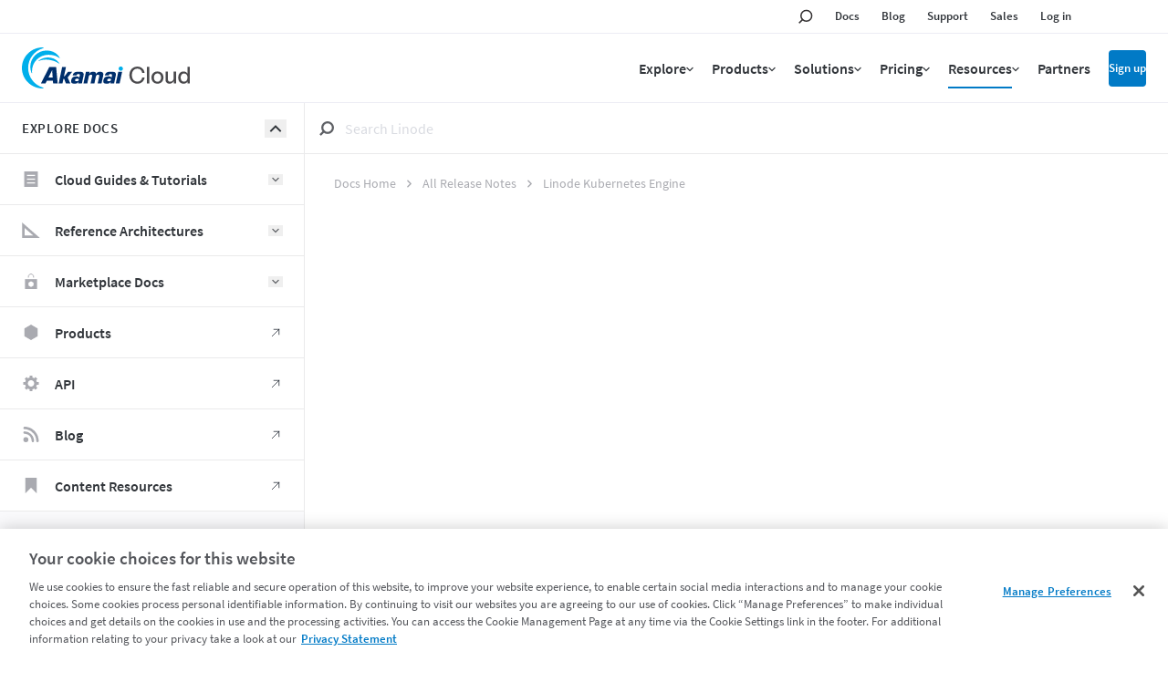

--- FILE ---
content_type: application/javascript
request_url: https://www.linode.com/RaTVHGrZGfM7/fXEKXc/zuQzFq/iN9V0r8mp1J8tVXOcE/d2pDGSk/BwA/3EB9pRhQB
body_size: 168013
content:
(function(){if(typeof Array.prototype.entries!=='function'){Object.defineProperty(Array.prototype,'entries',{value:function(){var index=0;const array=this;return {next:function(){if(index<array.length){return {value:[index,array[index++]],done:false};}else{return {done:true};}},[Symbol.iterator]:function(){return this;}};},writable:true,configurable:true});}}());(function(){xs();SID();pQD();var f9=function(){ME=["\x6c\x65\x6e\x67\x74\x68","\x41\x72\x72\x61\x79","\x63\x6f\x6e\x73\x74\x72\x75\x63\x74\x6f\x72","\x6e\x75\x6d\x62\x65\x72"];};var U9=function MC(BE,W0){'use strict';var jG=MC;switch(BE){case kn:{jb.push(GT);var zQ=UH(typeof g9()[rT(JH)],RY('',[][[]]))?g9()[rT(fb)](rV,Zc,OI,Wp):g9()[rT(b0)].apply(null,[Zd,YG,MG(MG({})),D0]);try{var D9=jb.length;var Ad=MG({});if(IL[g9()[rT(v9)](tE,zb,LJ,Rv)]&&IL[g9()[rT(v9)](tE,zb,Xd,XG)][NT()[Np(Mc)](NE,RT)]&&IL[g9()[rT(v9)].apply(null,[tE,zb,TI,Xd])][vh(typeof NT()[Np(Fv)],RY([],[][[]]))?NT()[Np(Mc)].call(null,NE,RT):NT()[Np(sJ)](Gb,lK)][UH(typeof g9()[rT(tJ)],RY('',[][[]]))?g9()[rT(fb)](G0,FQ,MG(MG(Gc)),rY):g9()[rT(VI)].apply(null,[jE,jc,qV,Rc])]){var fp=IL[vh(typeof g9()[rT(VE)],'undefined')?g9()[rT(v9)](tE,zb,th,RH):g9()[rT(fb)](lH,Wc,hp,FE)][UH(typeof NT()[Np(Lp)],'undefined')?NT()[Np(sJ)](EJ,IT):NT()[Np(Mc)].call(null,NE,RT)][vh(typeof g9()[rT(pC)],RY([],[][[]]))?g9()[rT(VI)](jE,jc,LY,vp):g9()[rT(fb)].call(null,mK,R9,DE,v9)][g9()[rT(Sd)].call(null,C9,MI,MG(MG(Gc)),MG(MG({})))]();var JQ;return jb.pop(),JQ=fp,JQ;}else{var BG;return jb.pop(),BG=zQ,BG;}}catch(Ec){jb.splice(rQ(D9,Gc),Infinity,GT);var dY;return jb.pop(),dY=zQ,dY;}jb.pop();}break;case GB:{var B0=W0[p3];jb.push(ZG);try{var gY=jb.length;var PV=MG(MG(p3));if(UH(B0[g9()[rT(v9)](qp,zb,MG(MG([])),IJ)][NT()[Np(Fv)](hV,IQ)],undefined)){var Dd;return Dd=g9()[rT(b0)](XH,YG,lV,IV),jb.pop(),Dd;}if(UH(B0[vh(typeof g9()[rT(TV)],RY('',[][[]]))?g9()[rT(v9)](qp,zb,S9,Kt):g9()[rT(fb)].call(null,wG,nV,tI,Rv)][NT()[Np(Fv)](hV,IQ)],MG({}))){var tm;return tm=vP()[t5(jt)](Qh,pg),jb.pop(),tm;}var CM;return CM=g9()[rT(r5)].apply(null,[fY,HS,XG,B7]),jb.pop(),CM;}catch(JP){jb.splice(rQ(gY,Gc),Infinity,ZG);var R6;return R6=NT()[Np(vj)].call(null,Lv,c4),jb.pop(),R6;}jb.pop();}break;case UR:{jb.push(OP);var ZM=g9()[rT(b0)].apply(null,[L4,YG,MG({}),GS]);try{var rS=jb.length;var M4=MG({});if(IL[g9()[rT(v9)](r2,zb,Aj,G2)][CP()[J4(Kw)].call(null,Dg,Hj,Cj,Cj)]&&IL[g9()[rT(v9)].apply(null,[r2,zb,B7,VS])][CP()[J4(Kw)](Dg,Hj,Cj,AS)][IV]&&IL[g9()[rT(v9)](r2,zb,s6,Km)][CP()[J4(Kw)](Dg,Hj,Cj,Am)][lt[pC]][IV]&&IL[g9()[rT(v9)].apply(null,[r2,zb,gT,IJ])][CP()[J4(Kw)].apply(null,[Dg,Hj,Cj,G2])][IV][IV][vP()[t5(JH)].apply(null,[zM,Pz])]){var DP=UH(IL[g9()[rT(v9)].apply(null,[r2,zb,MG([]),Zj])][CP()[J4(Kw)](Dg,Hj,Cj,zk)][lt[pC]][IV][vP()[t5(JH)](zM,Pz)],IL[g9()[rT(v9)](r2,zb,MG(MG([])),RH)][vh(typeof CP()[J4(Hm)],RY([],[][[]]))?CP()[J4(Kw)].call(null,Dg,Hj,Cj,Uz):CP()[J4(RH)].call(null,MM,MP,V1,LY)][lt[pC]]);var Ej=DP?g9()[rT(r5)](Iz,HS,OI,TV):vP()[t5(jt)].call(null,p1,pg);var J1;return jb.pop(),J1=Ej,J1;}else{var Mt;return jb.pop(),Mt=ZM,Mt;}}catch(gk){jb.splice(rQ(rS,Gc),Infinity,OP);var rm;return jb.pop(),rm=ZM,rm;}jb.pop();}break;case wO:{var IS;jb.push(FQ);return IS=UH(typeof IL[NT()[Np(zk)](LQ,jc)][vP()[t5(kF)](zT,mM)],NT()[Np(L2)].call(null,Jh,zz))||UH(typeof IL[NT()[Np(zk)](LQ,jc)][UH(typeof g9()[rT(IV)],'undefined')?g9()[rT(fb)](hj,JM,zk,RH):g9()[rT(S1)](rz,JH,Uz,ZZ)],NT()[Np(L2)](Jh,zz))||UH(typeof IL[NT()[Np(zk)].call(null,LQ,jc)][NT()[Np(zb)](UP,bj)],NT()[Np(L2)](Jh,zz)),jb.pop(),IS;}break;case JR:{var Z4=W0[p3];var UF=W0[Aq];jb.push(q7);if(MG(OF(Z4,UF))){throw new (IL[g9()[rT(pS)](Sz,AS,U4,D0)])(NT()[Np(Xd)].call(null,cH,Dg));}jb.pop();}break;case mq:{jb.push(k4);var nw=IL[NT()[Np(Zj)](wk,Rm)][NT()[Np(Uj)].apply(null,[YT,kZ])]?IL[NT()[Np(Zj)](wk,Rm)][g9()[rT(ES)].apply(null,[j5,Sd,MG(MG(Gc)),T5])](IL[NT()[Np(Zj)](wk,Rm)][UH(typeof NT()[Np(D0)],'undefined')?NT()[Np(sJ)].apply(null,[Gb,tS]):NT()[Np(Uj)](YT,kZ)](IL[vh(typeof g9()[rT(Zj)],'undefined')?g9()[rT(v9)](r7,zb,Gj,xw):g9()[rT(fb)].call(null,Kt,F2,MG(MG([])),O5)]))[vP()[t5(pS)](bC,hk)](g9()[rT(lm)].call(null,Hv,b4,D0,ES)):vh(typeof NT()[Np(Aj)],RY('',[][[]]))?NT()[Np(jt)](fj,gt):NT()[Np(sJ)](OI,hP);var z4;return jb.pop(),z4=nw,z4;}break;case ZN:{jb.push(O6);throw new (IL[g9()[rT(pS)](KM,AS,RH,Xd)])(w5()[L1(qV)](Wk,HS,Sd,O1));}break;case dN:{var m7=MG(Aq);jb.push(tt);try{var c6=jb.length;var g4=MG([]);if(IL[NT()[Np(zk)](z9,jc)][g9()[rT(Q7)](xC,Am,jz,OI)]){IL[NT()[Np(zk)](z9,jc)][g9()[rT(Q7)](xC,Am,TV,Rv)][vh(typeof vP()[t5(fb)],RY('',[][[]]))?vP()[t5(L5)].call(null,Pb,Tm):vP()[t5(pC)](H6,vz)](vP()[t5(HZ)].call(null,ld,E5),vP()[t5(sg)](Ld,k5));IL[NT()[Np(zk)].apply(null,[z9,jc])][g9()[rT(Q7)](xC,Am,Km,Km)][vh(typeof wt()[IM(sJ)],'undefined')?wt()[IM(cP)](O4,xw,qZ,MG(MG(Gc)),U4,gt):wt()[IM(B7)].apply(null,[Vz,XG,Yg,B7,FZ,LJ])](vP()[t5(HZ)](ld,E5));m7=MG(MG([]));}}catch(N6){jb.splice(rQ(c6,Gc),Infinity,tt);}var fk;return jb.pop(),fk=m7,fk;}break;case AO:{var Zw=W0[p3];var ZS=W0[Aq];jb.push(bm);if(hM(typeof IL[vh(typeof NT()[Np(Ot)],RY([],[][[]]))?NT()[Np(r5)](Jp,qk):NT()[Np(sJ)](qF,rz)][vP()[t5(Bg)].apply(null,[Ip,RH])],g9()[rT(jz)].apply(null,[JZ,g1,YG,U4]))){IL[NT()[Np(r5)](Jp,qk)][vh(typeof vP()[t5(N2)],RY([],[][[]]))?vP()[t5(Bg)](Ip,RH):vP()[t5(pC)].call(null,VP,c7)]=(UH(typeof NT()[Np(gT)],RY('',[][[]]))?NT()[Np(sJ)](g2,Wz):NT()[Np(jt)](Hz,gt))[wt()[IM(Gc)].apply(null,[H1,f7,gg,zk,jt,jz])](Zw,UH(typeof NT()[Np(Fv)],'undefined')?NT()[Np(sJ)](Vz,VM):NT()[Np(jz)].apply(null,[nt,Jk]))[vh(typeof wt()[IM(cP)],RY(NT()[Np(jt)](Hz,gt),[][[]]))?wt()[IM(Gc)](H1,MG(IV),gg,MG(Gc),jt,jz):wt()[IM(B7)].call(null,S7,Lm,Ak,rV,Ew,sZ)](ZS,w5()[L1(L2)](lk,qZ,D0,r2));}jb.pop();}break;case W3:{var Q4=W0[p3];var sm=W0[Aq];jb.push(nz);var v5=sm[s4()[Z2(DE)].call(null,B7,U6,IV,Ig,cP,c4)];var kz=sm[UH(typeof NT()[Np(pC)],RY([],[][[]]))?NT()[Np(sJ)].call(null,fm,Yk):NT()[Np(kj)](TF,k5)];var Em=sm[vP()[t5(tJ)].apply(null,[hv,cZ])];var nS=sm[vP()[t5(m2)](wP,I5)];var bM=sm[s4()[Z2(Kw)].call(null,Zj,RH,FE,DF,U5,MG(MG(Gc)))];var xk=sm[CP()[J4(AS)].call(null,M1,Zj,Zj,fb)];var X1=sm[w5()[L1(gt)](kF,pC,lV,Hk)];var Rw=sm[vP()[t5(Uj)](Lg,GS)];var m1;return m1=NT()[Np(jt)](VM,gt)[wt()[IM(Gc)].apply(null,[Hw,Qk,gg,G2,jt,zb])](Q4)[UH(typeof wt()[IM(ZZ)],RY(vh(typeof NT()[Np(fb)],RY([],[][[]]))?NT()[Np(jt)](VM,gt):NT()[Np(sJ)].apply(null,[Gm,f4]),[][[]]))?wt()[IM(B7)](x4,MG(MG({})),Gw,MG(MG([])),PS,G2):wt()[IM(Gc)].call(null,Hw,lV,gg,MG(IV),jt,th)](v5,g9()[rT(lm)](AY,b4,QZ,MG(MG(IV))))[wt()[IM(Gc)](Hw,Kt,gg,O5,jt,D0)](kz,g9()[rT(lm)](AY,b4,ZZ,LY))[wt()[IM(Gc)](Hw,n4,gg,zz,jt,rY)](Em,g9()[rT(lm)](AY,b4,GS,sJ))[UH(typeof wt()[IM(Cj)],RY([],[][[]]))?wt()[IM(B7)].call(null,QF,LY,hp,MG(MG([])),C4,Sj):wt()[IM(Gc)].call(null,Hw,MG(Gc),gg,pS,jt,U6)](nS,UH(typeof g9()[rT(b0)],'undefined')?g9()[rT(fb)](N5,Vm,VE,Lp):g9()[rT(lm)](AY,b4,Jm,ES))[UH(typeof wt()[IM(IV)],'undefined')?wt()[IM(B7)].apply(null,[xw,B7,Vw,Vm,Ag,IV]):wt()[IM(Gc)](Hw,dZ,gg,Km,jt,qV)](bM,g9()[rT(lm)](AY,b4,vp,IQ))[wt()[IM(Gc)](Hw,MG(MG(IV)),gg,Hm,jt,Cj)](xk,g9()[rT(lm)](AY,b4,Lp,pC))[wt()[IM(Gc)].apply(null,[Hw,Zj,gg,Kw,jt,jc])](X1,g9()[rT(lm)].apply(null,[AY,b4,Kt,Nt]))[wt()[IM(Gc)](Hw,jc,gg,hp,jt,pC)](Rw,g9()[rT(E5)](N4,Nt,Zg,Jk)),jb.pop(),m1;}break;case Tx:{var NF=W0[p3];jb.push(k7);if(vh(typeof IL[NT()[Np(DE)](vd,Dt)],vh(typeof g9()[rT(Vg)],RY([],[][[]]))?g9()[rT(jz)](zh,g1,TI,GS):g9()[rT(fb)](st,Sg,Am,MG(Gc)))&&hM(NF[IL[NT()[Np(DE)].apply(null,[vd,Dt])][g9()[rT(Vm)].apply(null,[OH,RH,Am,jc])]],null)||hM(NF[NT()[Np(tI)](Nh,s6)],null)){var Ik;return Ik=IL[NT()[Np(U4)](bG,mK)][g9()[rT(b4)](Z7,Rz,Qk,Rv)](NF),jb.pop(),Ik;}jb.pop();}break;case DD:{jb.push(CS);if(IL[NT()[Np(zk)].call(null,Bd,jc)][NT()[Np(m2)](XP,Dk)]){if(IL[vh(typeof NT()[Np(sJ)],'undefined')?NT()[Np(Zj)](J7,Rm):NT()[Np(sJ)](dS,XP)][NT()[Np(tJ)].call(null,cI,DE)](IL[NT()[Np(zk)].apply(null,[Bd,jc])][NT()[Np(m2)].call(null,XP,Dk)][g9()[rT(ZZ)].call(null,mg,U2,Zg,MG(MG({})))],g9()[rT(K1)].apply(null,[FH,VS,pS,MG(IV)]))){var Gz;return Gz=g9()[rT(r5)].call(null,sb,HS,zb,nk),jb.pop(),Gz;}var Fz;return Fz=NT()[Np(vj)](dG,c4),jb.pop(),Fz;}var g7;return g7=UH(typeof g9()[rT(qF)],RY('',[][[]]))?g9()[rT(fb)](q6,xZ,MG(MG(IV)),zg):g9()[rT(b0)](Hh,YG,MG(MG([])),VS),jb.pop(),g7;}break;case XD:{var T7=W0[p3];jb.push(NP);var mF=g9()[rT(b0)](Hd,YG,VE,U6);try{var Q2=jb.length;var gP=MG({});if(T7[g9()[rT(v9)](mz,zb,MG(MG({})),DE)][vP()[t5(gz)](Tp,TS)]){var Ut=T7[vh(typeof g9()[rT(Jk)],RY('',[][[]]))?g9()[rT(v9)].call(null,mz,zb,nk,U6):g9()[rT(fb)](r4,PZ,D5,zz)][vP()[t5(gz)](Tp,TS)][g9()[rT(Sd)](OC,MI,dS,s6)]();var Lw;return jb.pop(),Lw=Ut,Lw;}else{var p5;return jb.pop(),p5=mF,p5;}}catch(UZ){jb.splice(rQ(Q2,Gc),Infinity,NP);var v6;return jb.pop(),v6=mF,v6;}jb.pop();}break;case QK:{var wT=W0[p3];jb.push(FP);var EF=vP()[t5(E1)].call(null,db,OI);var Gt=vP()[t5(E1)].call(null,db,OI);if(wT[NT()[Np(r5)].call(null,OH,qk)]){var nZ=wT[NT()[Np(r5)].call(null,OH,qk)][s4()[Z2(AS)].call(null,Rc,dZ,Nz,PS,D5,zb)](BM()[TP(Kw)](PS,Mk,Gc,jt));var lP=nZ[NT()[Np(Vg)].apply(null,[CG,m2])](vh(typeof vP()[t5(IV)],RY([],[][[]]))?vP()[t5(lM)].apply(null,[Y9,HZ]):vP()[t5(pC)](Rk,YM));if(lP){var vg=lP[NT()[Np(lm)].apply(null,[E9,bZ])](vh(typeof g9()[rT(Zg)],RY([],[][[]]))?g9()[rT(AF)](DV,zz,Jk,sZ):g9()[rT(fb)].apply(null,[x2,tP,vp,c4]));if(vg){EF=lP[vP()[t5(FM)](Nw,TM)](vg[NT()[Np(S1)](Zz,n4)]);Gt=lP[vP()[t5(FM)](Nw,TM)](vg[vh(typeof vP()[t5(Jm)],RY('',[][[]]))?vP()[t5(b4)].call(null,MJ,zb):vP()[t5(pC)](H1,Ck)]);}}}var Cz;return Cz=xP(CA,[vh(typeof wt()[IM(Gc)],'undefined')?wt()[IM(XG)](Q1,Ot,rt,AS,Zj,Am):wt()[IM(B7)](cz,U6,Xm,Zg,UM,ES),EF,g9()[rT(r1)].apply(null,[hF,B7,MG([]),MG([])]),Gt]),jb.pop(),Cz;}break;case PX:{var A5=W0[p3];jb.push(mw);var nP=g9()[rT(b0)].apply(null,[mh,YG,jz,IV]);var l1=g9()[rT(b0)].apply(null,[mh,YG,MG({}),XG]);var PM=new (IL[vh(typeof g9()[rT(tI)],RY([],[][[]]))?g9()[rT(zz)].apply(null,[Q9,Zg,s6,MG(IV)]):g9()[rT(fb)](Hm,S4,xw,s6)])(new (IL[g9()[rT(zz)](Q9,Zg,FE,qV)])(wt()[IM(L2)].apply(null,[wj,Uz,US,hp,jc,dZ])));try{var Ow=jb.length;var nM=MG(Aq);if(MG(MG(IL[NT()[Np(zk)](FC,jc)][NT()[Np(Zj)].apply(null,[NP,Rm])]))&&MG(MG(IL[NT()[Np(zk)].call(null,FC,jc)][NT()[Np(Zj)](NP,Rm)][NT()[Np(tJ)](Pd,DE)]))){var c1=IL[NT()[Np(Zj)](NP,Rm)][NT()[Np(tJ)].call(null,Pd,DE)](IL[NT()[Np(m2)](hF,Dk)][g9()[rT(ZZ)](TZ,U2,MG(MG({})),LY)],BM()[TP(cP)](gM,lg,D0,Rc));if(c1){nP=PM[vP()[t5(sg)].call(null,cb,k5)](c1[UH(typeof g9()[rT(L2)],RY([],[][[]]))?g9()[rT(fb)](LM,U2,D0,VS):g9()[rT(AS)](gZ,mM,MG([]),MG({}))][g9()[rT(Sd)](rp,MI,VS,Rc)]());}}l1=vh(IL[NT()[Np(zk)].apply(null,[FC,jc])],A5);}catch(f2){jb.splice(rQ(Ow,Gc),Infinity,mw);nP=NT()[Np(vj)](Q9,c4);l1=NT()[Np(vj)](Q9,c4);}var xS=RY(nP,gj(l1,Gc))[vh(typeof g9()[rT(HZ)],RY([],[][[]]))?g9()[rT(Sd)].call(null,rp,MI,MG(MG({})),Rc):g9()[rT(fb)].apply(null,[P1,cj,dZ,TI])]();var x5;return jb.pop(),x5=xS,x5;}break;case MU:{jb.push(zg);try{var Fj=jb.length;var G1=MG({});var km;return km=MG(MG(IL[vh(typeof NT()[Np(Zg)],RY([],[][[]]))?NT()[Np(zk)].call(null,cg,jc):NT()[Np(sJ)](B6,U1)][UH(typeof g9()[rT(Am)],RY([],[][[]]))?g9()[rT(fb)](x7,IV,zk,IV):g9()[rT(Bg)](nz,sj,Gj,VE)])),jb.pop(),km;}catch(jP){jb.splice(rQ(Fj,Gc),Infinity,zg);var Fk;return jb.pop(),Fk=MG([]),Fk;}jb.pop();}break;case AR:{jb.push(q5);var Pw=g9()[rT(b0)](Y0,YG,Rc,Km);try{var z2=jb.length;var kM=MG(Aq);if(IL[g9()[rT(v9)].call(null,k2,zb,tI,f7)][UH(typeof CP()[J4(XG)],RY([],[][[]]))?CP()[J4(RH)](ck,G7,q1,XG):CP()[J4(Kw)](DF,Hj,Cj,QZ)]&&IL[g9()[rT(v9)](k2,zb,S9,Hm)][CP()[J4(Kw)](DF,Hj,Cj,xw)][IV]){var s5=UH(IL[g9()[rT(v9)](k2,zb,Am,jc)][CP()[J4(Kw)].apply(null,[DF,Hj,Cj,Uz])][wt()[IM(gt)].apply(null,[GT,MG(MG(Gc)),U6,MG(IV),fb,hp])](lt[lV]),IL[g9()[rT(v9)].apply(null,[k2,zb,MG(MG(Gc)),E5])][CP()[J4(Kw)](DF,Hj,Cj,IJ)][IV]);var mZ=s5?g9()[rT(r5)](KF,HS,MG(MG(IV)),Vm):vP()[t5(jt)].apply(null,[ng,pg]);var ft;return jb.pop(),ft=mZ,ft;}else{var O7;return jb.pop(),O7=Pw,O7;}}catch(Ez){jb.splice(rQ(z2,Gc),Infinity,q5);var WT;return jb.pop(),WT=Pw,WT;}jb.pop();}break;case b3:{var cw=W0[p3];var fF=W0[Aq];jb.push(pC);if(B2(fF,null)||K6(fF,cw[vP()[t5(IV)].apply(null,[Kt,D7])]))fF=cw[vP()[t5(IV)](Kt,D7)];for(var W7=IV,R2=new (IL[NT()[Np(U4)](Sb,mK)])(fF);b5(W7,fF);W7++)R2[W7]=cw[W7];var M5;return jb.pop(),M5=R2,M5;}break;case kx:{jb.push(s2);try{var nj=jb.length;var AZ=MG(MG(p3));var P7=RY(IL[vP()[t5(f7)].apply(null,[Fp,Rz])](IL[NT()[Np(zk)].call(null,Th,jc)][vP()[t5(nk)].apply(null,[cV,kg])]),gj(IL[vP()[t5(f7)].call(null,Fp,Rz)](IL[NT()[Np(zk)].apply(null,[Th,jc])][vP()[t5(s6)](tC,YS)]),Gc));P7+=RY(gj(IL[vh(typeof vP()[t5(Sd)],RY([],[][[]]))?vP()[t5(f7)](Fp,Rz):vP()[t5(pC)](Oz,vk)](IL[NT()[Np(zk)](Th,jc)][w5()[L1(Rc)].call(null,MP,OI,sZ,sY)]),pC),gj(IL[vP()[t5(f7)](Fp,Rz)](IL[NT()[Np(zk)](Th,jc)][UH(typeof BM()[TP(L2)],'undefined')?BM()[TP(Cj)].call(null,O6,V6,QZ,gm):BM()[TP(Zj)](sY,Nj,Rv,TI)]),B7));P7+=RY(gj(IL[UH(typeof vP()[t5(T5)],RY([],[][[]]))?vP()[t5(pC)].call(null,zz,TM):vP()[t5(f7)].call(null,Fp,Rz)](IL[NT()[Np(zk)](Th,jc)][vP()[t5(rY)](ZK,Hj)]),fb),gj(IL[vP()[t5(f7)].apply(null,[Fp,Rz])](IL[NT()[Np(zk)](Th,jc)][vP()[t5(S7)].apply(null,[qw,Cj])]),sJ));P7+=RY(gj(IL[vP()[t5(f7)](Fp,Rz)](IL[NT()[Np(zk)].apply(null,[Th,jc])][w5()[L1(DE)](TV,GS,zg,NC)]),lt[gt]),gj(IL[vP()[t5(f7)].apply(null,[Fp,Rz])](IL[vh(typeof NT()[Np(GS)],RY('',[][[]]))?NT()[Np(zk)](Th,jc):NT()[Np(sJ)](Y7,xt)][NT()[Np(Wp)].call(null,lY,R5)]),Cj));P7+=RY(gj(IL[vP()[t5(f7)].apply(null,[Fp,Rz])](IL[NT()[Np(zk)](Th,jc)][vP()[t5(Rv)](AH,Ot)]),r5),gj(IL[UH(typeof vP()[t5(sZ)],RY('',[][[]]))?vP()[t5(pC)](j7,jM):vP()[t5(f7)].call(null,Fp,Rz)](IL[NT()[Np(zk)].call(null,Th,jc)][NT()[Np(qk)](xJ,OM)]),zk));P7+=RY(gj(IL[vh(typeof vP()[t5(hp)],RY('',[][[]]))?vP()[t5(f7)](Fp,Rz):vP()[t5(pC)](mK,j4)](IL[NT()[Np(zk)](Th,jc)][UH(typeof vP()[t5(Cj)],RY('',[][[]]))?vP()[t5(pC)].apply(null,[pk,FP]):vP()[t5(kj)](IH,vp)]),U4),gj(IL[vh(typeof vP()[t5(zb)],'undefined')?vP()[t5(f7)](Fp,Rz):vP()[t5(pC)](Qj,kw)](IL[NT()[Np(zk)](Th,jc)][vP()[t5(ww)].call(null,Xh,Kg)]),Zj));P7+=RY(gj(IL[vP()[t5(f7)](Fp,Rz)](IL[NT()[Np(zk)](Th,jc)][vP()[t5(I5)](TH,Gg)]),ZZ),gj(IL[vP()[t5(f7)](Fp,Rz)](IL[NT()[Np(zk)](Th,jc)][NT()[Np(xw)].call(null,Xh,dZ)]),Rc));P7+=RY(gj(IL[vP()[t5(f7)].call(null,Fp,Rz)](IL[UH(typeof NT()[Np(qk)],RY('',[][[]]))?NT()[Np(sJ)].call(null,tZ,wG):NT()[Np(zk)](Th,jc)][vh(typeof w5()[L1(r5)],RY([],[][[]]))?w5()[L1(Kw)](qF,Zj,Am,NC):w5()[L1(jt)](C2,zj,v9,Zj)]),DE),gj(IL[vP()[t5(f7)].apply(null,[Fp,Rz])](IL[NT()[Np(zk)](Th,jc)][s4()[Z2(ZZ)](Qk,s6,D6,NC,Hm,TI)]),Ef[g9()[rT(Im)].call(null,QE,Mc,dZ,MG(IV))]()));P7+=RY(gj(IL[UH(typeof vP()[t5(cP)],RY([],[][[]]))?vP()[t5(pC)](kF,hw):vP()[t5(f7)](Fp,Rz)](IL[NT()[Np(zk)].call(null,Th,jc)][NT()[Np(D0)](nH,FM)]),cP),gj(IL[vP()[t5(f7)](Fp,Rz)](IL[NT()[Np(zk)](Th,jc)][vh(typeof NT()[Np(S1)],RY('',[][[]]))?NT()[Np(Km)].call(null,vC,pM):NT()[Np(sJ)].apply(null,[Y6,NZ])]),XG));P7+=RY(gj(IL[vP()[t5(f7)](Fp,Rz)](IL[NT()[Np(zk)].apply(null,[Th,jc])][g9()[rT(RF)](Jc,m2,S7,SF)]),RH),gj(IL[vP()[t5(f7)](Fp,Rz)](IL[NT()[Np(zk)](Th,jc)][g9()[rT(lF)](Rh,Q7,MG([]),dZ)]),Qk));P7+=RY(gj(IL[vP()[t5(f7)](Fp,Rz)](IL[NT()[Np(zk)].apply(null,[Th,jc])][vP()[t5(kk)](tv,zP)]),L2),gj(IL[vP()[t5(f7)](Fp,Rz)](IL[NT()[Np(zk)](Th,jc)][g9()[rT(N2)].apply(null,[ZI,YZ,Sj,jz])]),lt[AS]));P7+=RY(gj(IL[vP()[t5(f7)].apply(null,[Fp,Rz])](IL[NT()[Np(zk)](Th,jc)][vh(typeof vP()[t5(Kw)],'undefined')?vP()[t5(US)](b9,Rt):vP()[t5(pC)](rZ,W2)]),Ef[vh(typeof w5()[L1(B7)],RY(NT()[Np(jt)](zB,gt),[][[]]))?w5()[L1(cP)](FF,fb,Vm,Z9):w5()[L1(jt)](dw,Bj,Zg,Zg)]()),gj(IL[vP()[t5(f7)].call(null,Fp,Rz)](IL[NT()[Np(zk)].call(null,Th,jc)][g9()[rT(Hj)].apply(null,[M9,pF,qV,f7])]),Hm));P7+=RY(gj(IL[vh(typeof vP()[t5(Vm)],RY([],[][[]]))?vP()[t5(f7)](Fp,Rz):vP()[t5(pC)](B7,JF)](IL[NT()[Np(zk)].apply(null,[Th,jc])][NT()[Np(rV)](vI,AF)]),jz),gj(IL[vP()[t5(f7)].apply(null,[Fp,Rz])](IL[UH(typeof NT()[Np(xw)],RY([],[][[]]))?NT()[Np(sJ)].call(null,MF,VI):NT()[Np(zk)].apply(null,[Th,jc])][UH(typeof g9()[rT(rV)],RY([],[][[]]))?g9()[rT(fb)](Dm,Tw,Km,jc):g9()[rT(Tm)](WK,Rc,Gc,GS)]),lt[Hm]));P7+=RY(gj(IL[vP()[t5(f7)](Fp,Rz)](IL[vh(typeof NT()[Np(D0)],'undefined')?NT()[Np(zk)](Th,jc):NT()[Np(sJ)](At,Y1)][vh(typeof vP()[t5(Sj)],RY('',[][[]]))?vP()[t5(qF)](sY,E1):vP()[t5(pC)](bS,Ft)]),lt[jz]),gj(IL[vP()[t5(f7)](Fp,Rz)](IL[NT()[Np(zk)](Th,jc)][NT()[Np(dZ)](BA,SZ)]),IQ));P7+=RY(gj(IL[vP()[t5(f7)](Fp,Rz)](IL[NT()[Np(zk)].apply(null,[Th,jc])][vP()[t5(Vg)](bp,Uj)]),pS),gj(IL[vP()[t5(f7)].apply(null,[Fp,Rz])](IL[NT()[Np(zk)](Th,jc)][g9()[rT(OP)].apply(null,[C9,lg,kF,zz])]),zg));P7+=RY(gj(IL[vP()[t5(f7)](Fp,Rz)](IL[NT()[Np(zk)](Th,jc)][vP()[t5(lm)](vQ,ES)]),D5),gj(IL[vh(typeof vP()[t5(FE)],RY([],[][[]]))?vP()[t5(f7)].apply(null,[Fp,Rz]):vP()[t5(pC)](Pk,qt)](IL[NT()[Np(zk)](Th,jc)][g9()[rT(Jj)].call(null,Xh,dS,MG(IV),Uz)]),Lm));P7+=RY(RY(gj(IL[vP()[t5(f7)](Fp,Rz)](IL[NT()[Np(r5)](XC,qk)][UH(typeof w5()[L1(ZZ)],RY(NT()[Np(jt)](zB,gt),[][[]]))?w5()[L1(jt)](T1,s7,pC,V6):w5()[L1(XG)].call(null,Lk,Hm,TV,G6)]),lV),gj(IL[UH(typeof vP()[t5(n4)],RY([],[][[]]))?vP()[t5(pC)](Dt,Dz):vP()[t5(f7)].call(null,Fp,Rz)](IL[NT()[Np(zk)](Th,jc)][vP()[t5(S1)].call(null,ZJ,vj)]),TI)),gj(IL[vP()[t5(f7)].call(null,Fp,Rz)](IL[NT()[Np(zk)].call(null,Th,jc)][NT()[Np(v9)](xd,Gw)]),lt[GS]));var wM;return wM=P7[g9()[rT(Sd)](BI,MI,D7,sJ)](),jb.pop(),wM;}catch(XS){jb.splice(rQ(nj,Gc),Infinity,s2);var Z5;return Z5=vP()[t5(jt)](lh,pg),jb.pop(),Z5;}jb.pop();}break;case jA:{jb.push(WP);var m4=g9()[rT(Um)].apply(null,[EM,xw,FE,MG(MG(IV))]);var WM=UH(typeof g9()[rT(S9)],RY('',[][[]]))?g9()[rT(fb)].call(null,mz,Hw,vj,LY):g9()[rT(Dk)].apply(null,[d5,KZ,SF,MG(MG(Gc))]);for(var mj=IV;b5(mj,gg);mj++)m4+=WM[vP()[t5(r5)](X5,jt)](IL[vh(typeof g9()[rT(vp)],RY('',[][[]]))?g9()[rT(XG)].apply(null,[lZ,qt,O5,Nt]):g9()[rT(fb)](f7,Mw,pC,IQ)][NT()[Np(ES)](hm,Kg)](Sw(IL[g9()[rT(XG)].call(null,lZ,qt,zg,jc)][g9()[rT(xw)](K9,rY,MG({}),IJ)](),WM[vP()[t5(IV)](Eg,D7)])));var Ng;return jb.pop(),Ng=m4,Ng;}break;case BO:{jb.push(rz);var R7;return R7=MG(MG(IL[NT()[Np(zk)].call(null,gQ,jc)][w5()[L1(ZZ)](Fv,zk,hp,CF)])),jb.pop(),R7;}break;case w:{var SP=W0[p3];jb.push(VS);var mT=vh(typeof NT()[Np(qM)],'undefined')?NT()[Np(jt)](Ck,gt):NT()[Np(sJ)].apply(null,[IJ,sw]);var z5=NT()[Np(jt)](Ck,gt);var Wm=vP()[t5(FF)](DZ,FE);var Cw=[];try{var hZ=jb.length;var Ok=MG({});try{mT=SP[NT()[Np(Aw)](ZG,lg)];}catch(l4){jb.splice(rQ(hZ,Gc),Infinity,VS);if(l4[vP()[t5(gt)](RT,OM)][NT()[Np(hg)].apply(null,[A7,dS])](Wm)){mT=BM()[TP(L2)].call(null,xM,zg,pC,Gc);}}var H2=IL[g9()[rT(XG)].apply(null,[T4,qt,vp,O5])][vh(typeof NT()[Np(U5)],RY('',[][[]]))?NT()[Np(ES)](Jg,Kg):NT()[Np(sJ)].call(null,Fm,ck)](Sw(IL[g9()[rT(XG)](T4,qt,IJ,MG([]))][g9()[rT(xw)].call(null,G6,rY,OI,MG(MG(Gc)))](),Om))[g9()[rT(Sd)].apply(null,[Pk,MI,ES,O5])]();SP[NT()[Np(Aw)](ZG,lg)]=H2;z5=vh(SP[NT()[Np(Aw)](ZG,lg)],H2);Cw=[xP(CA,[g9()[rT(AS)].apply(null,[tF,mM,D5,xw]),mT]),xP(CA,[vh(typeof g9()[rT(K5)],RY('',[][[]]))?g9()[rT(Rc)](SM,Sj,Uz,fb):g9()[rT(fb)](qM,Y5,Rv,jz),jT(z5,lt[Qk])[g9()[rT(Sd)].apply(null,[Pk,MI,MG([]),MG(MG(Gc))])]()])];var Wg;return jb.pop(),Wg=Cw,Wg;}catch(C7){jb.splice(rQ(hZ,Gc),Infinity,VS);Cw=[xP(CA,[g9()[rT(AS)](tF,mM,MG(IV),Am),mT]),xP(CA,[g9()[rT(Rc)](SM,Sj,B7,ES),z5])];}var RZ;return jb.pop(),RZ=Cw,RZ;}break;case TB:{var bg;jb.push(K7);return bg=MG(H4(g9()[rT(ZZ)](WF,U2,T5,OI),IL[NT()[Np(zk)].apply(null,[pz,jc])][NT()[Np(RF)](qb,ES)][vh(typeof g9()[rT(K5)],'undefined')?g9()[rT(RT)](jm,v7,hp,pC):g9()[rT(fb)](Nj,VP,dS,vp)][NT()[Np(zt)](NM,rY)])||H4(g9()[rT(ZZ)](WF,U2,jz,MG(MG({}))),IL[NT()[Np(zk)].call(null,pz,jc)][UH(typeof NT()[Np(Uz)],RY('',[][[]]))?NT()[Np(sJ)].apply(null,[AP,pm]):NT()[Np(RF)].call(null,qb,ES)][vh(typeof g9()[rT(zt)],'undefined')?g9()[rT(RT)](jm,v7,Kw,B7):g9()[rT(fb)].call(null,tg,Kw,tI,Ot)][NT()[Np(c5)](bQ,pS)])),jb.pop(),bg;}break;case Un:{var jj=W0[p3];jb.push(I7);var p4;return p4=MG(MG(jj[g9()[rT(v9)](tM,zb,zb,pS)]))&&MG(MG(jj[g9()[rT(v9)](tM,zb,MG(MG({})),qk)][CP()[J4(Kw)].call(null,Iz,Hj,Cj,VE)]))&&jj[g9()[rT(v9)].call(null,tM,zb,MG(MG([])),Jk)][CP()[J4(Kw)].call(null,Iz,Hj,Cj,S9)][IV]&&UH(jj[g9()[rT(v9)](tM,zb,LY,OI)][CP()[J4(Kw)].apply(null,[Iz,Hj,Cj,cP])][IV][UH(typeof g9()[rT(FE)],'undefined')?g9()[rT(fb)].call(null,jZ,GS,Hm,v9):g9()[rT(Sd)].call(null,qj,MI,v9,MG(IV))](),vP()[t5(AF)](sM,Zg))?g9()[rT(r5)](GP,HS,MG(MG(Gc)),Sd):vP()[t5(jt)].apply(null,[V1,pg]),jb.pop(),p4;}break;case EX:{var zm=W0[p3];jb.push(RH);var dP=zm[g9()[rT(v9)].call(null,c5,zb,xw,Rv)][NT()[Np(Bg)].call(null,Nm,tI)];if(dP){var zF=dP[g9()[rT(Sd)].call(null,p6,MI,MG(MG([])),MG([]))]();var YP;return jb.pop(),YP=zF,YP;}else{var Tz;return Tz=g9()[rT(b0)].call(null,gS,YG,jz,MG(MG(Gc))),jb.pop(),Tz;}jb.pop();}break;case qx:{jb.push(SS);try{var f6=jb.length;var XZ=MG({});var l5;return l5=MG(MG(IL[NT()[Np(zk)](xv,jc)][vh(typeof g9()[rT(r5)],RY('',[][[]]))?g9()[rT(Q7)](Zv,Am,MG(IV),RH):g9()[rT(fb)](Kj,Oj,qV,MG(MG(IV)))])),jb.pop(),l5;}catch(kt){jb.splice(rQ(f6,Gc),Infinity,SS);var A6;return jb.pop(),A6=MG(MG(p3)),A6;}jb.pop();}break;case fL:{jb.push(N4);try{var Pm=jb.length;var V4=MG({});var tw=IV;var w4=IL[NT()[Np(Zj)].call(null,q4,Rm)][NT()[Np(tJ)].apply(null,[Cv,DE])](IL[g9()[rT(bZ)].apply(null,[DV,jk,OI,Cj])][g9()[rT(ZZ)](S2,U2,L2,TV)],NT()[Np(pM)].call(null,AJ,Vg));if(w4){tw++;MG(MG(w4[g9()[rT(AS)].call(null,g5,mM,Gc,Vm)]))&&K6(w4[g9()[rT(AS)].apply(null,[g5,mM,MG(MG({})),Kw])][vh(typeof g9()[rT(jt)],RY([],[][[]]))?g9()[rT(Sd)](hC,MI,TI,ES):g9()[rT(fb)](Yt,g1,Am,hp)]()[vh(typeof g9()[rT(L5)],RY('',[][[]]))?g9()[rT(pM)](qJ,US,Kt,MG({})):g9()[rT(fb)](Q7,p1,Jm,qk)](vh(typeof NT()[Np(lF)],RY([],[][[]]))?NT()[Np(HS)].call(null,vk,bm):NT()[Np(sJ)](QM,Hm)),xj(Gc))&&tw++;}var hz=tw[g9()[rT(Sd)](hC,MI,G2,c4)]();var GF;return jb.pop(),GF=hz,GF;}catch(Qz){jb.splice(rQ(Pm,Gc),Infinity,N4);var wm;return wm=vh(typeof g9()[rT(kk)],RY([],[][[]]))?g9()[rT(b0)].call(null,LG,YG,n4,Lp):g9()[rT(fb)](W1,P2,rY,O5),jb.pop(),wm;}jb.pop();}break;case QD:{jb.push(Vw);try{var zw=jb.length;var lS=MG([]);var rj=new (IL[vh(typeof NT()[Np(b0)],'undefined')?NT()[Np(zk)].call(null,tk,jc):NT()[Np(sJ)](L4,zZ)][NT()[Np(RF)](tT,ES)][g9()[rT(RT)](VZ,v7,B7,MG(MG({})))][NT()[Np(zt)](Wb,rY)])();var MS=new (IL[NT()[Np(zk)](tk,jc)][NT()[Np(RF)](tT,ES)][g9()[rT(RT)](VZ,v7,Lm,VE)][NT()[Np(c5)].call(null,OY,pS)])();var ZP;return jb.pop(),ZP=MG(MG(p3)),ZP;}catch(bP){jb.splice(rQ(zw,Gc),Infinity,Vw);var IF;return IF=UH(bP[NT()[Np(Cj)](II,Mc)][vP()[t5(AS)](T4,sZ)],g9()[rT(pS)](Iw,AS,Wp,Sd)),jb.pop(),IF;}jb.pop();}break;case vf:{jb.push(L5);if(MG(IL[NT()[Np(zk)](vF,jc)][g9()[rT(Q6)](Wj,Kg,fb,TI)])){var IP=UH(typeof IL[NT()[Np(zk)].call(null,vF,jc)][UH(typeof vP()[t5(jS)],RY([],[][[]]))?vP()[t5(pC)].apply(null,[CF,Iw]):vP()[t5(bZ)].apply(null,[JM,H1])],g9()[rT(jz)].call(null,Sm,g1,MG({}),U4))?g9()[rT(r5)](x1,HS,dZ,MG(MG(Gc))):UH(typeof NT()[Np(Q6)],RY([],[][[]]))?NT()[Np(sJ)].call(null,Km,MF):NT()[Np(vj)](Sg,c4);var WS;return jb.pop(),WS=IP,WS;}var Y2;return Y2=g9()[rT(b0)](xg,YG,TV,dS),jb.pop(),Y2;}break;case UO:{jb.push(CZ);var qP=UH(typeof g9()[rT(Nt)],RY([],[][[]]))?g9()[rT(fb)](sP,tt,MG(MG([])),QZ):g9()[rT(b0)].apply(null,[Pg,YG,qZ,MG(IV)]);if(IL[g9()[rT(v9)](WF,zb,RH,qk)]&&IL[g9()[rT(v9)](WF,zb,Zg,s6)][vh(typeof CP()[J4(gt)],'undefined')?CP()[J4(Kw)].apply(null,[Lt,Hj,Cj,sJ]):CP()[J4(RH)].call(null,Gg,pF,r6,r5)]&&IL[g9()[rT(v9)](WF,zb,Rv,vp)][CP()[J4(Kw)].call(null,Lt,Hj,Cj,XG)][CP()[J4(jz)](j2,IV,Cj,Qk)]){var GZ=IL[g9()[rT(v9)].apply(null,[WF,zb,MG(IV),Sj])][CP()[J4(Kw)](Lt,Hj,Cj,pC)][CP()[J4(jz)].apply(null,[j2,IV,Cj,G2])];try{var Nk=jb.length;var j1=MG(MG(p3));var rk=IL[g9()[rT(XG)](B4,qt,gt,MG({}))][UH(typeof NT()[Np(Tm)],'undefined')?NT()[Np(sJ)](jt,FZ):NT()[Np(ES)].call(null,UM,Kg)](Sw(IL[g9()[rT(XG)].call(null,B4,qt,LY,gT)][g9()[rT(xw)](II,rY,Zj,qM)](),Om))[g9()[rT(Sd)](XM,MI,TV,QZ)]();IL[g9()[rT(v9)].call(null,WF,zb,D0,LY)][vh(typeof CP()[J4(Hm)],RY([],[][[]]))?CP()[J4(Kw)].apply(null,[Lt,Hj,Cj,Hm]):CP()[J4(RH)].call(null,BZ,Bw,RS,U5)][CP()[J4(jz)](j2,IV,Cj,gt)]=rk;var cS=UH(IL[vh(typeof g9()[rT(cP)],RY('',[][[]]))?g9()[rT(v9)](WF,zb,Am,Lm):g9()[rT(fb)](Gj,ST,L2,Kt)][CP()[J4(Kw)].call(null,Lt,Hj,Cj,T5)][UH(typeof CP()[J4(Rc)],RY(NT()[Np(jt)].call(null,Xj,gt),[][[]]))?CP()[J4(RH)](Yg,kT,LS,IV):CP()[J4(jz)](j2,IV,Cj,cP)],rk);var D4=cS?g9()[rT(r5)].apply(null,[c7,HS,MG({}),ZZ]):vP()[t5(jt)].call(null,rP,pg);IL[g9()[rT(v9)](WF,zb,Am,Xd)][CP()[J4(Kw)](Lt,Hj,Cj,Jm)][CP()[J4(jz)].call(null,j2,IV,Cj,Cj)]=GZ;var x6;return jb.pop(),x6=D4,x6;}catch(Zt){jb.splice(rQ(Nk,Gc),Infinity,CZ);if(vh(IL[g9()[rT(v9)].call(null,WF,zb,Km,GS)][CP()[J4(Kw)](Lt,Hj,Cj,Nt)][CP()[J4(jz)](j2,IV,Cj,Cj)],GZ)){IL[vh(typeof g9()[rT(IV)],RY([],[][[]]))?g9()[rT(v9)](WF,zb,jt,Am):g9()[rT(fb)](Q5,Dj,fb,Lp)][CP()[J4(Kw)](Lt,Hj,Cj,Qk)][CP()[J4(jz)](j2,IV,Cj,XG)]=GZ;}var EZ;return jb.pop(),EZ=qP,EZ;}}else{var C1;return jb.pop(),C1=qP,C1;}jb.pop();}break;}};var kP=function(){return ["\x6c\x65\x6e\x67\x74\x68","\x41\x72\x72\x61\x79","\x63\x6f\x6e\x73\x74\x72\x75\x63\x74\x6f\x72","\x6e\x75\x6d\x62\x65\x72"];};var hM=function(ZT,qS){return ZT!=qS;};var Mz=function(DM,bt){return DM%bt;};var F4=function(){return gF.apply(this,[rO,arguments]);};var Uk=function(){Zm=["\x6c\x65\x6e\x67\x74\x68","\x41\x72\x72\x61\x79","\x63\x6f\x6e\x73\x74\x72\x75\x63\x74\x6f\x72","\x6e\x75\x6d\x62\x65\x72"];};var H4=function(pP,Az){return pP in Az;};var X2=function xF(Gk,Y4){var mS=xF;var Ww=z7(new Number(rA),nm);var tj=Ww;Ww.set(Gk);for(Gk;tj+Gk!=Qn;Gk){switch(tj+Gk){case bq:{if(vh(A4,undefined)&&vh(A4,null)&&K6(A4[vP()[t5(IV)](x1,D7)],Ef[NT()[Np(GS)](E2,f7)]())){try{var W4=jb.length;var wz=MG(MG(p3));var WZ=IL[g9()[rT(K5)](RP,hg,RH,D0)](A4)[BM()[TP(Gc)](Mj,Dt,rY,sJ)](NT()[Np(D7)](IT,Im));if(K6(WZ[vP()[t5(IV)].call(null,x1,D7)],lt[YG])){fw=IL[g9()[rT(cP)].call(null,HP,jz,T5,Nt)](WZ[lt[YG]],U4);}}catch(rM){jb.splice(rQ(W4,Gc),Infinity,lw);}}Gk+=rx;}break;case tN:{var I1=vh(typeof IL[NT()[Np(zk)](ZV,jc)][OS()[I4(Uz)].apply(null,[b1,zg,MG(MG({})),Zj,TV])],g9()[rT(jz)](Lc,g1,MG([]),MG([])))||vh(typeof IL[NT()[Np(r5)](PG,qk)][UH(typeof OS()[I4(gt)],RY(UH(typeof NT()[Np(Zj)],'undefined')?NT()[Np(sJ)](Y6,rY):NT()[Np(jt)](tS,gt),[][[]]))?OS()[I4(U4)](n2,ZZ,qM,dz,Bw):OS()[I4(Uz)].apply(null,[b1,U6,O5,Zj,TV])],vh(typeof g9()[rT(H7)],RY('',[][[]]))?g9()[rT(jz)](Lc,g1,zk,D0):g9()[rT(fb)].apply(null,[Tk,hj,MG(IV),MG([])]))?g9()[rT(r5)](rc,HS,MG(MG({})),MG(IV)):vP()[t5(jt)].call(null,Xt,pg);var NS=hM(IL[NT()[Np(zk)](ZV,jc)][vh(typeof NT()[Np(Ug)],RY('',[][[]]))?NT()[Np(r5)].call(null,PG,qk):NT()[Np(sJ)](Um,b7)][g9()[rT(l7)](P0,Wp,Xd,MG(Gc))][g9()[rT(c5)](FC,H7,VS,VS)](w5()[L1(Am)](jw,jt,kF,DZ)),null)?g9()[rT(r5)].call(null,rc,HS,qV,IQ):vP()[t5(jt)](Xt,pg);Gk-=wL;var Xw=hM(IL[NT()[Np(zk)](ZV,jc)][NT()[Np(r5)].apply(null,[PG,qk])][UH(typeof g9()[rT(U4)],'undefined')?g9()[rT(fb)](bw,V7,MG({}),MG(MG([]))):g9()[rT(l7)].call(null,P0,Wp,kF,MG(IV))][g9()[rT(c5)](FC,H7,B7,jc)](vh(typeof NT()[Np(MI)],'undefined')?NT()[Np(jk)](BS,C6):NT()[Np(sJ)](s2,ct)),null)?g9()[rT(r5)](rc,HS,sJ,MG(MG([]))):vP()[t5(jt)](Xt,pg);var d1=[F5,fZ,GM,f5,I1,NS,Xw];var N1=d1[UH(typeof vP()[t5(Wc)],RY([],[][[]]))?vP()[t5(pC)].apply(null,[K2,JH]):vP()[t5(pS)].apply(null,[bV,hk])](g9()[rT(lm)].apply(null,[qE,b4,Zj,MG({})]));}break;case zA:{var v4;return jb.pop(),v4=N1,v4;}break;case OB:{var Qw;return jb.pop(),Qw=fw,Qw;}break;case Sx:{jb.push(Yw);var F5=IL[NT()[Np(zk)].apply(null,[ZV,jc])][g9()[rT(RM)](RQ,vp,TV,SF)]||IL[NT()[Np(r5)](PG,qk)][g9()[rT(RM)].apply(null,[RQ,vp,IV,SF])]?vh(typeof g9()[rT(lg)],RY('',[][[]]))?g9()[rT(r5)](rc,HS,Sd,Cj):g9()[rT(fb)](v7,M2,Qk,T5):vP()[t5(jt)](Xt,pg);var fZ=hM(IL[vh(typeof NT()[Np(bj)],RY('',[][[]]))?NT()[Np(zk)](ZV,jc):NT()[Np(sJ)](Lj,YF)][NT()[Np(r5)](PG,qk)][g9()[rT(l7)](P0,Wp,MG(MG({})),Kw)][g9()[rT(c5)](FC,H7,GS,ES)](NT()[Np(Fv)].call(null,tb,IQ)),null)?g9()[rT(r5)](rc,HS,Gj,zb):vP()[t5(jt)](Xt,pg);var GM=hM(typeof IL[g9()[rT(v9)].call(null,Cm,zb,rV,qV)][NT()[Np(Fv)](tb,IQ)],g9()[rT(jz)].apply(null,[Lc,g1,MG({}),s6]))&&IL[g9()[rT(v9)](Cm,zb,MG(Gc),zg)][NT()[Np(Fv)](tb,IQ)]?g9()[rT(r5)](rc,HS,gT,YG):vh(typeof vP()[t5(Im)],'undefined')?vP()[t5(jt)].call(null,Xt,pg):vP()[t5(pC)](cj,Dj);Gk+=rD;var f5=hM(typeof IL[NT()[Np(zk)].apply(null,[ZV,jc])][NT()[Np(Fv)].call(null,tb,IQ)],vh(typeof g9()[rT(I6)],RY([],[][[]]))?g9()[rT(jz)](Lc,g1,zg,Jm):g9()[rT(fb)](hS,N7,xw,U6))?g9()[rT(r5)](rc,HS,LJ,MG(IV)):vP()[t5(jt)](Xt,pg);}break;case VL:{var Vj;jb.push(Jz);Gk+=RL;return Vj=[IL[g9()[rT(v9)](hS,zb,pS,MG({}))][NT()[Np(Rm)](YI,Vw)]?IL[g9()[rT(v9)](hS,zb,MG(MG(IV)),VE)][NT()[Np(Rm)].call(null,YI,Vw)]:vP()[t5(fM)](UY,E7),IL[vh(typeof g9()[rT(Vm)],'undefined')?g9()[rT(v9)].apply(null,[hS,zb,MG(Gc),lV]):g9()[rT(fb)](KZ,Wt,jc,SF)][UH(typeof s4()[Z2(TI)],RY(NT()[Np(jt)](BA,gt),[][[]]))?s4()[Z2(Qk)].apply(null,[I6,Am,Iw,E2,Nt,th]):s4()[Z2(pS)].apply(null,[r5,YG,I5,w7,Km,kF])]?IL[g9()[rT(v9)].apply(null,[hS,zb,MG([]),LY])][s4()[Z2(pS)].apply(null,[r5,TI,I5,w7,MG(MG({})),vj])]:vP()[t5(fM)](UY,E7),IL[g9()[rT(v9)](hS,zb,gt,D5)][s4()[Z2(Gj)](Cj,jz,K7,V5,zb,Sd)]?IL[g9()[rT(v9)](hS,zb,Sd,Xd)][s4()[Z2(Gj)].apply(null,[Cj,nk,K7,V5,Aj,gt])]:vP()[t5(fM)](UY,E7),hM(typeof IL[g9()[rT(v9)].apply(null,[hS,zb,s6,D0])][CP()[J4(Kw)](V5,Hj,Cj,gt)],g9()[rT(jz)](db,g1,fb,MG(MG({}))))?IL[g9()[rT(v9)](hS,zb,VE,MG({}))][CP()[J4(Kw)](V5,Hj,Cj,ES)][vh(typeof vP()[t5(hk)],RY([],[][[]]))?vP()[t5(IV)](lZ,D7):vP()[t5(pC)].call(null,tF,d7)]:xj(Gc)],jb.pop(),Vj;}break;case Mq:{var A4=Y4[p3];jb.push(lw);var fw;Gk-=Jn;}break;case mA:{return String(...Y4);}break;case An:{Gk-=UL;return parseInt(...Y4);}break;case On:{Gk-=n8;var f1=Y4[p3];var JS=IV;for(var xm=IV;b5(xm,f1.length);++xm){var Kz=Et(f1,xm);if(b5(Kz,k8)||K6(Kz,dn))JS=RY(JS,Gc);}return JS;}break;}}};var bF=function(){HF=["\x6c\x65\x6e\x67\x74\x68","\x41\x72\x72\x61\x79","\x63\x6f\x6e\x73\x74\x72\x75\x63\x74\x6f\x72","\x6e\x75\x6d\x62\x65\x72"];};var MG=function(mm){return !mm;};var c2=function(){return gF.apply(this,[W3,arguments]);};var B2=function(w1,sS){return w1==sS;};var OZ=function(){return sz.apply(this,[zA,arguments]);};var jT=function(lT,PT){return lT&PT;};var sz=function fS(vw,pw){var Qm=fS;do{switch(vw){case nx:{vw=rA;if(b5(zS,d6.length)){do{var L7=Et(d6,zS);var XF=Et(Zk.Rq,E4++);Tg+=fS(zN,[jT(mP(X4(L7),X4(XF)),mP(L7,XF))]);zS++;}while(b5(zS,d6.length));}}break;case DB:{vw-=j8;for(var C5=IV;b5(C5,M7.length);++C5){g9()[M7[C5]]=MG(rQ(C5,fb))?function(){return xP.apply(this,[V8,arguments]);}:function(){var k1=M7[C5];return function(Mm,lj,KS,It){var n7=n5(Mm,lj,fb,jz);g9()[k1]=function(){return n7;};return n7;};}();}}break;case GU:{var F7=L6[Vt];var t7=RY([],[]);var QP=L6[MZ];vw=Yn;var vS=rQ(QP.length,Gc);}break;case hO:{vw-=vq;if(Bt(X7,IV)){do{rF+=l2[X7];X7--;}while(Bt(X7,IV));}}break;case rR:{var LF=RY([],[]);Jt=rQ(Xk,jb[rQ(jb.length,Gc)]);vw+=DL;}break;case dO:{return rF;}break;case fx:{vw-=YN;return LF;}break;case SO:{vw=Mn;while(K6(pZ,IV)){if(vh(dM[W5[pC]],IL[W5[Gc]])&&Bt(dM,Ek[W5[IV]])){if(B2(Ek,Dw)){Vk+=fS(zN,[vt]);}return Vk;}if(UH(dM[W5[pC]],IL[W5[Gc]])){var DS=D1[Ek[dM[IV]][IV]];var cM=fS.call(null,zA,[RY(vt,jb[rQ(jb.length,Gc)]),DS,Rc,pZ,dM[Gc]]);Vk+=cM;dM=dM[IV];pZ-=xP(sn,[cM]);}else if(UH(Ek[dM][W5[pC]],IL[W5[Gc]])){var DS=D1[Ek[dM][IV]];var cM=fS.call(null,zA,[RY(vt,jb[rQ(jb.length,Gc)]),DS,r5,pZ,IV]);Vk+=cM;pZ-=xP(sn,[cM]);}else{Vk+=fS(zN,[vt]);vt+=Ek[dM];--pZ;};++dM;}}break;case ID:{var l2=pw[p3];var rF=RY([],[]);var X7=rQ(l2.length,Gc);vw+=Qn;}break;case Js:{for(var Pj=rQ(Ij.length,Gc);Bt(Pj,IV);Pj--){var LZ=Mz(rQ(RY(Pj,BF),jb[rQ(jb.length,Gc)]),pj.length);var U7=Et(Ij,Pj);var Cg=Et(pj,LZ);Pt+=fS(zN,[mP(jT(X4(U7),Cg),jT(X4(Cg),U7))]);}return gF(Ox,[Pt]);}break;case Yn:{if(Bt(vS,IV)){do{var Xz=Mz(rQ(RY(vS,Yj),jb[rQ(jb.length,Gc)]),F7.length);var IZ=Et(QP,vS);var mk=Et(F7,Xz);t7+=fS(zN,[jT(mP(X4(IZ),X4(mk)),mP(IZ,mk))]);vS--;}while(Bt(vS,IV));}vw=JU;}break;case qB:{if(UH(typeof Ek,W5[B7])){Ek=Dw;}var Vk=RY([],[]);vw=SO;vt=rQ(Ct,jb[rQ(jb.length,Gc)]);}break;case hB:{return QS;}break;case JU:{return gF(KR,[t7]);}break;case l8:{var rw=pw[p3];n5.RN=fS(ID,[rw]);vw+=XU;while(b5(n5.RN.length,wB))n5.RN+=n5.RN;}break;case SD:{vw+=PU;if(b5(BP,B5.length)){do{vP()[B5[BP]]=MG(rQ(BP,pC))?function(){return xP.apply(this,[FB,arguments]);}:function(){var Kk=B5[BP];return function(Rj,lz){var Lz=Zk.apply(null,[Rj,lz]);vP()[Kk]=function(){return Lz;};return Lz;};}();++BP;}while(b5(BP,B5.length));}}break;case v8:{jb.push(pM);Ht=function(nF){return fS.apply(this,[l8,arguments]);};n5.call(null,JH,RF,Gj,O5);vw+=qR;jb.pop();}break;case GB:{var BF=pw[p3];var qz=pw[Aq];var pj=cm[zg];vw=Js;var Pt=RY([],[]);var Ij=cm[qz];}break;case PD:{return Ym;}break;case U8:{vw-=k3;for(var fP=IV;b5(fP,gw.length);++fP){NT()[gw[fP]]=MG(rQ(fP,sJ))?function(){return xP.apply(this,[Jf,arguments]);}:function(){var P5=gw[fP];return function(H5,Yz){var xz=wg(H5,Yz);NT()[P5]=function(){return xz;};return xz;};}();}}break;case sX:{var Yj=pw[p3];vw=GU;var MZ=pw[Aq];var d4=pw[Q3];var St=pw[IX];}break;case CA:{vw+=Sx;var jg=pw[p3];var Ym=RY([],[]);var vM=rQ(jg.length,Gc);if(Bt(vM,IV)){do{Ym+=jg[vM];vM--;}while(Bt(vM,IV));}}break;case Aq:{var LP=pw[p3];vw=YN;wg.nK=fS(CA,[LP]);while(b5(wg.nK.length,O5))wg.nK+=wg.nK;}break;case jA:{jb.push(mt);G4=function(wF){return fS.apply(this,[Aq,arguments]);};wg(B1,Wk);jb.pop();vw+=s8;}break;case QK:{var VF=pw[p3];var QS=RY([],[]);var kS=rQ(VF.length,Gc);vw=hB;if(Bt(kS,IV)){do{QS+=VF[kS];kS--;}while(Bt(kS,IV));}}break;case vR:{var qg=pw[p3];Zk.Rq=fS(QK,[qg]);while(b5(Zk.Rq.length,Ss))Zk.Rq+=Zk.Rq;vw=YN;}break;case tR:{jb.push(R1);Sk=function(PF){return fS.apply(this,[vR,arguments]);};gF(xA,[Qg,Oz]);jb.pop();vw+=xx;}break;case wO:{return [xj(Gc),Kw,xj(XG),sJ,xj(SF),Nt,xj(qM),D5,Kw,xj(Uz),XG,XG,xj(XG),ZZ,jt,xj(qM),Zg,xj(Cj),xj(Rc),ZZ,fb,xj(cP),DE,Gc,xj(vp),jz,xj(Gc),sJ,xj(r5),[r5],xj(SF),SF,xj(jt),Gc,xj(Kw),r5,xj(Kt),OI,IV,pC,DE,IV,[IV],xj(VE),Kw,OI,XG,[fb],xj(Rc),r5,pC,Cj,xj(XG),xj(pS),Am,xj(Kw),r5,xj(U6),Zj,xj(Kw),r5,xj(pC),xj(RH),jt,xj(pC),xj(dS),sJ,xj(B7),xj(pC),r5,xj(zk),Rc,zk,XG,xj(Zj),xj(pC),Kw,xj(gt),gt,xj(Kw),Cj,xj(Cj),r5,xj(r5),Kw,xj(pC),Cj,qZ,B7,Zj,xj(U5),qZ,sJ,xj(B7),Qk,xj(Qk),xj(r5),Kw,xj(Qk),[r5],xj(Kw),jt,xj(pC),xj(ZZ),Kw,[pC],xj(qk),r5,FE,xj(pC),Kw,xj(v9),zk,AS,Uz,ZZ,xj(Gc),jt,xj(Kw),zk,jt,xj(zg),RH,sJ,xj(U4),Zj,r5,xj(xw),S9,xj(S9),S9,xj(gT),IV,xj(zk),LJ,Lm,xj(dZ),S9,RH,xj(qk),Aj,xj(zz),Jm,xj(v9),AS,xj(Lm),LJ,xj(Gc),Qk,xj(Rc),Qk,[fb],xj(Jk),Ot,ZZ,xj(Zj),Gc,xj(zk),Gc,xj(pC),Gc,RH,xj(qk),n4,xj(Gc),TI,cP,Gc,Vm,xj(Gc),Qk,xj(U6),xj(B7),U4,Gc,xj(IJ),Zg,[pC],sJ,xj(sJ),r5,B7,xj(Cj),xj(Gc),xj(TV),Zg,pC,xj(tI),Zg,xj(c4),Am,jt,ZZ,xj(Gc),xj(Zj),xj(pC),Qk,jt,Gc,[IV],xj(Ot),cP,OI,XG,[fb],xj(RH),xj(B7),xj(IQ),sJ,U4,Kw,zk,xj(U4),Zj,B7,xj(sJ),jt,xj(RH),sJ,Zj,Gc,xj(Qk),XG,pC,Kw,xj(Rc),xj(Gc),Gc,zk,jt,xj(Zj),xj(r5),Zj,Cj,xj(cP),xj(Uz),xj(fb),xj(sJ),cP,xj(pC),xj(IQ),xj(Gc),xj(Kw),ZZ,IV,xj(fb),xj(pC),xj(fb),xj(lV),LY,xj(Rc),Gc,U4,xj(Cj),xj(Gc),xj(pC),Rc,xj(Zj),pC,Cj,xj(Zj),Gc,U4,xj(Cj),VE,Gc,xj(Gc),xj(S9),Gc,U4,xj(zk),sJ,xj(Cj),Rc,xj(Cj),xj(pC),xj(Kw),Qk,xj(fb),xj(Qk),XG,xj(Rc),xj(fb)];}break;case tn:{vw=YN;EP=[[U4,xj(Lm),gt,fb,xj(r5),U4,jt,xj(Gc)],[],[xj(Cj),xj(Zj),XG,xj(Zj),jt,xj(Gc)],[],[xj(Zj),Rc,xj(XG)],[],[],[],[xj(AS),qV,L2]];}break;case I:{var M7=pw[p3];Ht(M7[IV]);vw=DB;}break;case rA:{return Tg;}break;case VL:{vw+=Cs;return [Gc,Cj,xj(Cj),pC,xj(jt),Qk,xj(Kw),AS,B7,U4,xj(XG),Rc,xj(jt),xj(B7),xj(pC),Gc,ZZ,xj(v9),qZ,pS,zk,xj(DE),xj(U6),pS,E5,Kw,Cj,xj(zk),fb,xj(sJ),zk,xj(DE),sJ,sJ,U4,xj(r5),XG,Qk,xj(ZZ),xj(AS),Qk,[IV],xj(fb),xj(Zj),Qk,xj(DE),zk,B7,xj(sJ),xj(Hm),Kw,Rc,Gc,[Gc],xj(Cj),Zj,qM,jt,xj(Zj),xj(Zj),xj(qV),Am,xj(Kw),Rc,xj(XG),[B7],xj(pC),xj(DE),Rc,B7,xj(r5),pC,sJ,xj(E5),IQ,xj(jt),L2,xj(fb),xj(sJ),zk,xj(Zj),ZZ,xj(Zj),Gc,G2,xj(sJ),xj(Kw),xj(LY),xj(Rc),gt,xj(Rc),xj(pC),xj(jt),[B7],xj(OI),gt,Rc,xj(sJ),xj(fb),U4,IV,[Gc],sJ,Zj,fb,xj(r5),xj(Cj),Qk,xj(Gc),IV,xj(sJ),xj(Gc),zk,sJ,xj(Ot),Uz,Kw,zk,xj(U4),Zj,B7,Gc,xj(pC),xj(zk),sJ,xj(Cj),xj(Gc),xj(pC),B7,xj(DE),B7,Gc,zk,xj(U4),pC,Zj,xj(th),Am,xj(Zj),XG,xj(sJ),jt,U4,xj(ZZ),sJ,xj(Cj),XG,xj(Zg),Kt,xj(Zj),Gc,xj(Uz),gT,qM,xj(pC),Gc,xj(sJ),xj(pC),xj(Gj),tI,xj(XG),zk,jt,fb,xj(sJ),pC,xj(Rc),Kw,Gc,xj(B7),xj(fb),xj(B7),xj(Zj),IV,xj(pC),sJ,xj(gt),SF,xj(Zj),jt,xj(ZZ),xj(B7),DE,xj(U4),U4,pC,xj(pC),xj(B7),xj(Zj),zk,xj(U4),Gc,xj(Gc),xj(Zj),cP,xj(fb),Cj,xj(r5),Gc,xj(pC),xj(Zj),cP,xj(Rc),xj(DE),xj(sJ),cP,xj(ZZ),ZZ,xj(B7),IV,xj(Cj),xj(pC),XG,xj(Kt),zg,xj(fb),B7,r5,xj(Cj),DE,IV,xj(lV),AS,xj(pC),Cj,xj(Rc),Zj,Cj,U4,zk,xj(B7),xj(Rc),[IV],xj(SF),Qk,ZZ,xj(r5),zk,B7,xj(c4),pS,pC,sJ];}break;case Mn:{vw=YN;return Vk;}break;case IN:{return [[DE,pC,xj(zk),r5],[xj(U4),jt,xj(Gc)],[],[Qk,xj(sJ),B7]];}break;case DA:{var gw=pw[p3];G4(gw[IV]);vw=U8;}break;case js:{while(K6(dF,IV)){if(vh(Bz[X6[pC]],IL[X6[Gc]])&&Bt(Bz,bk[X6[IV]])){if(B2(bk,ZF)){LF+=fS(zN,[Jt]);}return LF;}if(UH(Bz[X6[pC]],IL[X6[Gc]])){var I2=pt[bk[Bz[IV]][IV]];var G5=fS(M8,[Bz[Gc],dF,I2,RY(Jt,jb[rQ(jb.length,Gc)])]);LF+=G5;Bz=Bz[IV];dF-=xP(W3,[G5]);}else if(UH(bk[Bz][X6[pC]],IL[X6[Gc]])){var I2=pt[bk[Bz][IV]];var G5=fS.apply(null,[M8,[IV,dF,I2,RY(Jt,jb[rQ(jb.length,Gc)])]]);LF+=G5;dF-=xP(W3,[G5]);}else{LF+=fS(zN,[Jt]);Jt+=bk[Bz];--dF;};++Bz;}vw-=bf;}break;case x8:{var qm=pw[p3];var A1=pw[Aq];var Tg=RY([],[]);vw-=Ix;var E4=Mz(rQ(qm,jb[rQ(jb.length,Gc)]),D5);var d6=sF[A1];var zS=IV;}break;case X8:{var n1=pw[p3];Zk=function(dk,w2){return fS.apply(this,[x8,arguments]);};return Sk(n1);}break;case xx:{vw=YN;return [xj(Cj),Kw,xj(Qk),Cj,xj(Gj),TI,Zj,fb,xj(ZZ),xj(pC),Kw,xj(lV),XG,Cj,[qM],Kw,xj(pC),Cj,xj(tI),zg,xj(fb),B7,Gc,Rc,xj(Kt),LY,B7,xj(tI),S9,xj(Gc),xj(sJ),Gc,xj(Gc),fb,Gc,IV,xj(sZ),dZ,xj(RH),xj(B7),pC,[IJ],xj(tI),qM,jt,xj(Zj),xj(Zj),xj(D5),gT,xj(Qk),xj(pC),RH,xj(Gc),xj(sJ),B7,xj(Qk),jt,xj(GS),Qk,ZZ,xj(r5),IV,r5,Gc,AS,xj(gt),O5,xj(ES),r5,xj(L2),xj(IQ),Zg,xj(zk),IV,xj(AS),Kw,Rc,Gc,[tI],xj(Gc),[gT],xj(Kw),Rc,B7,xj(sJ),sJ,xj(U4),Gc,Qk,xj(Qk),xj(Gc),xj(lV),xj(pC),xj(Gc),pC,xj(RH),IV,pC,DE,IV,xj(Qk),XG,xj(Zj),xj(pC),Kw,IV,XG,xj(r5),xj(Cj),Rc,jt,xj(sJ),xj(pC),xj(ZZ),RH,xj(ZZ),Hm,xj(Uz),IQ,jt,xj(RH),sJ,xj(jz),Lm,[gT],xj(Gc),U4,sJ,r5,xj(Cj),xj(fb),xj(jt),xj(Cj),RH,xj(TV),OI,xj(zk),Rc,xj(gt),Qk,xj(Kw),xj(XG),IQ,xj(fb),xj(jt),zk,xj(B7),xj(Kw),Rc,xj(Uz),LY,IV,B7,Kw,xj(Qk),Gc,xj(pC),xj(Rc),IV,Kw,xj(gT),TV,IV,DE,xj(Rc),DE,IV,pC,XG,xj(Zj),Rc,xj(XG),xj(lV),vp,[qM],zk,jt,[GS],xj(xw),dZ,xj(B7),pC,xj(Rc),xj(fb),B7,xj(dS),qk,Gc,xj(Gc),xj(ES),LJ,[IV],[jt],Gc,Rc,xj(rV),v9,xj(sJ),xj(xw),VE,B7,xj(Jk),Lp,[IV],xj(th),xj(ZZ),qk,Gc,xj(Gc),xj(ES),S9,XG,IV,xj(XG),jz,[Gc],xj(XG),xj(Jk),ES,xj(ES),sZ,xj(r5),SF,xj(ZZ),xj(Zj),Rc,xj(B7),[r5],[S9],xj(Rc),XG,xj(XG),Rc,Gc,xj(DE),[GS],xj(xw),dS,Gc,DE,Gc,xj(pC),B7,xj(RH),XG,Gc,xj(B7),xj(Rc),xj(Jk),qk,Gc,xj(Gc),xj(ES),LJ,[IV],[jt],Gc,Rc,xj(rV),v9,xj(sJ),xj(xw),VE,B7,xj(Jk),Lp,[IV],xj(th),xj(ZZ),qk,Gc,xj(Gc),xj(ES),S9,XG,IV,xj(XG),jz,[Gc],xj(XG),xj(Jk),ES,xj(ES),sZ,xj(r5),SF,xj(ZZ),xj(Zj),Rc,xj(B7),[r5],[S9],IV,xj(FE),xj(Kw),Gc,FE,sJ,U4,xj(B7),xj(pC),xj(r5),xj(jt),pC,RH,jt,xj(Zj),xj(Zj),xj(cP),cP,Kw,xj(zk),Cj,fb,xj(Am),E5,xj(r5),zk,xj(IQ),D0,xj(Kw),Qk,xj(ZZ),xj(Am),xj(DE),ZZ,xj(IQ),Jk,Qk,xj(r5),xj(Cj),zk,xj(Rc),DE,xj(Vm),zk,Kt,xj(zk),xj(n4),xj(ZZ),cP,Gc,xj(XG),SF,Lm,xj(B7),xj(VE),RH,xj(pC),pC,B7,xj(gt),cP,r5,pC,xj(U4),IV,U4,xj(U4),IV,xj(cP),vp,jt,Cj,xj(GS),xj(r5),r5,[IJ],xj(pC),Cj,xj(c4),TV,xj(ZZ),xj(Zj),Rc,xj(sJ),xj(fb),U4,IV,[tI],sJ,xj(sJ),Cj,xj(U4),pC,jt,xj(pC),xj(DE),xj(DE),xj(pC),Kw,xj(Rc),Kw,zk,xj(U4),xj(Gc),xj(Zj),zk,xj(B7),xj(jt),r5,ZZ,xj(pC),B7,xj(Gc),fb,xj(DE),xj(Gc),c4,IV,xj(B7),B7,xj(rV),Jk,Qk,xj(fb),xj(pC),xj(XG),pC,XG,xj(Zj),sJ,xj(Cj),xj(O5),xw,xj(Rc),fb,Kw,xj(pC),xj(cP),xj(pC),Qk,xj(Zj),jt,xj(Gc),xj(qk),G2,xj(jt),L2,xj(jt),xj(Jk),Gc,xj(Gc),xj(fb),pC,B7,Zj,xj(D5),Lm,xj(Gc),xj(DE),RH,xj(sJ),xj(r5),xj(sJ),xj(hp),xj(Gc),U6,xj(U4),xj(B7),xj(zk),xj(DE),TI,xj(U4),B7,jt,xj(Rc),xj(Kw),OI,xj(B7),xj(pC),xj(fb),U4,xj(DE)];}break;case Cs:{vw+=VL;pt=[[Zj,xj(Kw),Rc,xj(XG),Gc,U4,xj(Cj)],[xj(VS),xw,xj(Rc),r5,xj(sJ),xj(pC),XG,xj(Gc),xj(dZ),Wp,r5,xj(pC),Gc,xj(v9),zz,xj(Cj),gt],[],[],[],[],[xj(Jk),Lp,sJ,sJ,Gc,xj(Qk),Rc,xj(Zj),pC,xj(Nt),xj(Uz),FE,E5,xj(qk),xw,B7,xj(DE)],[],[xj(U5),sZ,Zj,xj(Kw),Rc,xj(XG),Qk,xj(sJ),B7,xj(gt),xj(T5),Gc,xj(zk),Wp,xj(r5),Kw,xj(ZZ)],[],[],[],[],[],[],[],[],[],[],[],[],[],[],[],[],[E5,r5,xj(gt),Zj,xj(B7),xj(sJ),xj(dS),ES,Qk,IV,xj(Kw),r5,B7,fb,xj(v9),v9,xj(sJ)],[],[],[],[],[],[],[],[],[],[],[],[],[],[],[],[],[],[],[],[],[DE,xj(zk),Rc,xj(XG),Rc],[],[],[xj(U4),jt,xj(Gc)],[xj(Cj),r5,xj(r5)],[xj(jt),sJ,jt],[Cj,xj(Zj),xj(Vm)]];}break;case zA:{var Ct=pw[p3];var Ek=pw[Aq];var O2=pw[Q3];vw=qB;var pZ=pw[IX];var dM=pw[dL];}break;case mR:{vw=YN;D2=[ZZ,xj(Zj),Cj,xj(fb),zk,jt,xj(O5),FE,[Cj],xj(O5),jc,[Gc],xj(pC),Kw,xj(Kt),zg,xj(fb),XG,pC,xj(RH),B7,xj(fb),Qk,[fb],DE,Gc,xj(Qk),ZZ,B7,pC,IV,pC,Cj,xj(Cj),Rc,xj(XG),Qk,xj(Zj),jt,xj(Gc),xj(Uz),xj(sJ),xj(Qk),L2,Zj,xj(pC),Kw,xj(lV),[IV],xj(gT),[B7],xj(TV),vp,Zj,xj(Gc),Gc,xj(Zj),zk,pC,B7,xj(pC),xj(DE),xj(Gc),xj(qV),zk,xj(Zj),zg,xj(fb),Kw,xj(zg),AS,XG,xj(gt),Gc,XG,[zk],xj(TI),zg,Qk,xj(Qk),xj(sJ),xj(qV),IQ,IV,xj(Zj),Rc,xj(Zg),D5,RH,xj(DE),IV,jt,xj(Zj),xj(sJ),jt,[sJ],xj(jt),ZZ,B7,IV,xj(Lm),tI,xj(XG),zk,jt,xj(Gj),zg,U4,Gc,xj(Kw),zk,xj(zk),Rc,U4,xj(Lm),[IV],xj(Sd),Rc,[B7],xj(Gc),Kw,pC,xj(tI),Zg,xj(vp),E5,xj(Gj),SF,[Cj],ZZ,xj(Gc),xj(r5),B7,zk,xj(sJ),xj(Gj),Gj,xj(ZZ),r5,B7,xj(Am),TV,IV,DE,xj(Rc),DE,IV,xj(pC),Rc,r5,xj(gt),RH,xj(VS),Km,[Gc],xj(Qk),sJ,xj(B7),Qk,xj(Qk),xj(FE),jz,xj(Gc),xj(Gc),pC,jt,xj(pC),xj(DE),cP,xj(sJ),pC,RH,Rc,fb,[zk],xj(DE),jz,B7,xj(Cj),xj(jt),Rc,ZZ,xj(Gc),jt,xj(Kw),zk,jt,xj(zg),RH,sJ,xj(U4),Zj,r5,xj(B7),xj(fb),xj(B7),Zj,xj(Rc),DE,xj(fb),xj(B7),U4,xj(XG),Gc,xj(Gc),xj(fb),pC,B7,Zj,xj(D5),Lm,xj(Gc),xj(DE),RH,xj(sJ),xj(r5),xj(sJ),xj(hp),xj(Gc),U6,xj(U4),xj(B7),xj(zk),xj(DE),TI,xj(U4),B7,jt,xj(Rc),xj(ZZ),SF,[sJ],xj(XG),XG,xj(L2),B7,xj(r5),xj(pC),Kw,xj(qM),qZ,xj(B7),r5,xj(fb),xj(DE),Rc,Kw,xj(Rc),xj(fb),Qk,xj(Kw)];}break;case QR:{if(b5(Tj,PP[X6[IV]])){do{w5()[PP[Tj]]=MG(rQ(Tj,jt))?function(){ZF=[];fS.call(this,IR,[PP]);return '';}:function(){var FS=PP[Tj];var HM=w5()[FS];return function(Fg,E6,Bk,fg){if(UH(arguments.length,IV)){return HM;}var Tt=fS(M8,[Fg,E6,L2,fg]);w5()[FS]=function(){return Tt;};return Tt;};}();++Tj;}while(b5(Tj,PP[X6[IV]]));}vw=YN;}break;case PR:{vw=YN;S5=[[gt,fb,xj(r5),U4,jt,xj(Gc)],[xj(DE),zk,sJ,xj(fb),B7],[],[OI,XG,xj(Zj),Rc,xj(XG)],[xj(lV),gt,fb,xj(r5)],[xj(ZZ),xj(Zj),Rc,xj(B7)],[],[xj(B7),xj(pC),Gc,ZZ],[],[xj(Rc),xj(jt),pC],[],[]];}break;case zN:{var Z1=pw[p3];if(Jw(Z1,Gx)){return IL[vm[pC]][vm[Gc]](Z1);}else{Z1-=hK;return IL[vm[pC]][vm[Gc]][vm[IV]](null,[RY(V2(Z1,U4),k8),RY(Mz(Z1,Sn),sq)]);}vw-=sR;}break;case fN:{return [B7,xj(sJ),xj(Qk),DE,xj(DE),DE,gt,Cj,xj(ZZ),r5,ZZ,xj(AS),gt,xj(XG),xj(Jk),SF,SF,xj(Zj),RH,xj(Zj),xj(pS),Zj,Zj,Qk,xj(Qk),IV,U4,xj(Cj),DE,xj(B7),fb,xj(pC),Gc,ZZ,xj(Kw),jt,xj(pC),Gc,zk,xj(ZZ),RH,xj(pC),zk,xj(fb),xj(Gc),xj(Gc),fb,xj(Rc),xj(fb),B7,gt,xj(jt),Gc,xj(Qk),Qk,xj(Kw),xj(pC),sJ,xj(Cj),Rc,xj(Cj),xj(pC),IV,xj(Cj),Kw,IV,xj(Kw),Rc,xj(Zg),Kt,jt,xj(Cj),jt,xj(DE),sJ,xj(U4),Zj,r5,xj(Uz),cP,ZZ,Gc,xj(Zj),xj(lV),c4,IV,xj(B7),B7,xj(Gc),r5,xj(Cj),xj(jt),xj(jt),pC,DE,xj(cP),sJ,xj(Cj),Rc,xj(Cj),xj(pC),xj(Gc),xj(Zj),Rc,xj(Cj),DE,xj(L2),jt,xj(pC),xj(DE),Kw,xj(qM),[B7],xj(RH),AS,xj(pC),Cj,xj(Rc),Zj,U4,xj(dZ),qk,Gc,sJ,xj(v9),ES,xj(ES),[Cj],xj(B7),xj(sJ),xj(dS),Jk,zk,Cj,xj(r5),xj(Wp),[Cj],zk,xj(cP),xj(Jk),xw,xj(zk),xj(jc),v9,sJ,xj(zk),xj(Zj),xj(Jk),qZ,gt,Rc,xj(sJ),xj(fb),U4,IV,xj(U4),jt,xj(Gc),xj(lV),Qk,ZZ,xj(r5),IV,L2,xj(DE),Cj,xj(Cj),zk,xj(sJ),ZZ,xj(r5),xj(DE),jt,XG,xj(gt),Zj,zk,xj(L2),Qk,xj(Kw),[IV],xj(sJ),Gc,[IV],zb,xj(O5),Gc,r5,xj(DE),Kw,xj(Uz),OI,[sJ],sJ,sJ,xj(zk),xj(Zj),xj(AS),Hm,pC,xj(B7),xj(Zj),XG,xj(RH),XG,[pC],xj(sJ),r5,B7,xj(Cj),xj(Gc),xj(TV),Zg,pC,xj(tI),Zg,xj(IJ),Lm,pC,r5,fb,xj(zk),IV,r5,xj(fb),Zj,Kw,xj(Rc),xj(fb),Qk,xj(Kw),xj(lV),vp,xj(Cj),r5,xj(r5),zk,jt,[pC],xj(Gj),TV,xj(DE),B7,Zj,xj(U4),xj(DE),zk,xj(U4),E5,sJ,Gc,xj(Qk),Zj,IV,xj(jz),D5,xj(zk),xj(pC),IV,xj(pC),Rc,U4,xj(tI),[B7],pC,[sJ],xj(ZZ),ZZ,xj(B7),ZZ,IV,xj(fb),xj(Vm),xj(Zj),IV,Gc,xj(Qk),Qk,Gc,xj(pC),jt,RH,xj(sJ),Gc,XG,xj(Rc),sJ,xj(zk),xj(Jk),TV,Kt,xj(Gc),jt,xj(Kw),zk,jt,xj(v9),Uz,TI,xj(pC),Kw,Cj,xj(zk),fb,xj(Zj),jt,xj(Gc),xj(qk),c4,OI,xj(Zj),XG,xj(zk),xj(Cj),xj(L2),xj(fb),XG,xj(TV),Hm,xj(Uz),vp,zk,pC,xj(ZZ)];}break;case M8:{var Bz=pw[p3];var dF=pw[Aq];var bk=pw[Q3];var Xk=pw[IX];if(UH(typeof bk,X6[B7])){bk=ZF;}vw=rR;}break;case hq:{Xg=[[fb,xj(sJ),Gc,fb],[],[B7,zk,Gc,Gc],[qZ,xj(XG),gt,xj(XG)],[],[xj(B7),sJ,xj(sJ)],[],[vj,xj(gt),Zj]];vw=YN;}break;case ds:{var B5=pw[p3];Sk(B5[IV]);vw-=XO;var BP=IV;}break;case IR:{var PP=pw[p3];vw=QR;var Tj=IV;}break;}}while(vw!=YN);};var m5=function(){if(IL["Date"]["now"]&&typeof IL["Date"]["now"]()==='number'){return IL["Math"]["round"](IL["Date"]["now"]()/1000);}else{return IL["Math"]["round"](+new (IL["Date"])()/1000);}};var t4=function(){return sz.apply(this,[DA,arguments]);};var A2=function(){return [];};var xP=function fz(ht,Qt){var q2=fz;while(ht!=UA){switch(ht){case tf:{ht=VU;for(var Hg=Gc;b5(Hg,Qt[vP()[t5(IV)].apply(null,[Bm,D7])]);Hg++){var p7=Qt[Hg];if(vh(p7,null)&&vh(p7,undefined)){for(var Rg in p7){if(IL[UH(typeof NT()[Np(Hm)],RY([],[][[]]))?NT()[Np(sJ)](Mg,zb):NT()[Np(Zj)].apply(null,[bz,Rm])][g9()[rT(ZZ)](J6,U2,qk,AS)][g9()[rT(IQ)](Qc,r6,hp,nk)].call(p7,Rg)){AM[Rg]=p7[Rg];}}}}}break;case YN:{dj[OS()[I4(IV)].apply(null,[C9,zz,QZ,Gc,Jk])]=function(K4,rg){return fz.apply(this,[KB,arguments]);};dj[vP()[t5(RH)].call(null,gp,Uw)]=NT()[Np(jt)](gc,gt);var R4;return R4=dj(dj[NT()[Np(Qk)](LV,jk)]=Gc),jb.pop(),R4;}break;case tX:{dj[vP()[t5(Kw)].call(null,vQ,cF)]=function(Fw,p2){if(jT(p2,Gc))Fw=dj(Fw);jb.push(wZ);if(jT(p2,r5)){var n6;return jb.pop(),n6=Fw,n6;}if(jT(p2,fb)&&UH(typeof Fw,NT()[Np(XG)](tv,Pz))&&Fw&&Fw[g9()[rT(qV)].apply(null,[hw,VE,MG(Gc),hp])]){var F1;return jb.pop(),F1=Fw,F1;}var dg=IL[UH(typeof NT()[Np(sJ)],'undefined')?NT()[Np(sJ)](jF,J5):NT()[Np(Zj)].apply(null,[J2,Rm])][BM()[TP(IV)](P4,tg,Gc,jt)](null);dj[g9()[rT(Hm)].call(null,q9,Dk,Wp,n4)](dg);IL[UH(typeof NT()[Np(zk)],'undefined')?NT()[Np(sJ)](vZ,wS):NT()[Np(Zj)](J2,Rm)][NT()[Np(ZZ)](WQ,Um)](dg,vP()[t5(cP)](XE,Jk),fz(CA,[NT()[Np(Rc)].call(null,jp,Og),MG(MG(Aq)),NT()[Np(Kw)](KP,XG),Fw]));if(jT(p2,pC)&&hM(typeof Fw,OS()[I4(Gc)](T2,cP,Km,jt,jS)))for(var gXR in Fw)dj[vP()[t5(DE)].call(null,nY,gt)](dg,gXR,function(lUR){return Fw[lUR];}.bind(null,gXR));var ZqR;return jb.pop(),ZqR=dg,ZqR;};ht+=rO;}break;case UU:{jb.pop();ht+=Jq;}break;case F3:{ht-=qU;WA=function JhqjNfLVsT(){E8();dc();KH();function Ak(){return XH.apply(this,[Rk,arguments]);}function S1(){if(this["VS"]<pc(this["A7"]))this.zk=LG;else this.zk=Bk;}function tk(){this["VS"]++;this.zk=S1;}function v7(zn,KJ){var gJ=v7;switch(zn){case S8:{var H7=KJ[v];H7[H7[sj](P8)]=function(){Aj.call(this[Hn]);};v7(Rk,[H7]);}break;case qT:{var fm=KJ[v];fm[fm[sj](tH)]=function(){var tc=this[C]();var lk=this[Mc]();var wG=this[Mc]();var k8=this[f8](wG,lk);if(VI(tc)){var G=this;var mj={get(X8){G[t1]=X8;return wG;}};this[t1]=new Proxy(this[t1],mj);}this[t8].push(k8);};v7(Lc,[fm]);}break;case lm:{var Uk=KJ[v];Uk[Uk[sj](mJ)]=function(){this[t8].push(mG(this[Mc](),this[Mc]()));};v7(S8,[Uk]);}break;case Rk:{var CI=KJ[v];CI[CI[sj](Kj)]=function(){this[t8].push(bT(this[Mc](),this[Mc]()));};v7(I,[CI]);}break;case F:{var NM=KJ[v];NM[NM[sj](sS)]=function(){this[t8].push(WJ(this[Mc](),this[Mc]()));};v7(Bc,[NM]);}break;case I:{var UH=KJ[v];UH[UH[sj](dH)]=function(){s7.call(this[Hn]);};v7(rH,[UH]);}break;case rH:{var wT=KJ[v];wT[wT[sj](ST)]=function(){var OM=[];var q=this[C]();while(q--){switch(this[t8].pop()){case UI:OM.push(this[Mc]());break;case NS:var fJ=this[Mc]();for(var bN of fJ){OM.push(bN);}break;}}this[t8].push(this[hG](OM));};D1(Fn,[wT]);}break;case Lc:{var BJ=KJ[v];BJ[BJ[sj](UM)]=function(){this[t8].push(this[xc]());};v7(lm,[BJ]);}break;case Bc:{var An=KJ[v];An[An[sj](HN)]=function(){var dT=this[C]();var xJ=An[fH]();if(this[Mc](dT)){this[EH](EI.p,xJ);}};v7(qT,[An]);}break;case tT:{var s8=KJ[v];s8[s8[sj](MJ)]=function(){this[t8].push(this[Mc]()&&this[Mc]());};v7(F,[s8]);}break;}}function FH(){return v8.apply(this,[rH,arguments]);}function VI(ZG){return !ZG;}function cM(){var CX=['mc','b','sT','Mm','qI','dM','YX'];cM=function(){return CX;};return CX;}var mk;function tS(){var ZT=function(){};tS=function(){return ZT;};return ZT;}function x(){return j.apply(this,[lm,arguments]);}function QM(){return YJ()+nJ()+typeof LM[tS()[YT(NS)].name];}function wM(){return j.apply(this,[HI,arguments]);}var p7;function q8(){var NT={};q8=function(){return NT;};return NT;}function pc(a){return a.length;}function A8(){return TS.apply(this,[F,arguments]);}function tm(Yn,mT){return Yn!=mT;}function CG(RS){return ~RS;}function R1(){return ZS.apply(this,[tT,arguments]);}function wS(){return XH.apply(this,[VJ,arguments]);}function jn(){return XH.apply(this,[F1,arguments]);}function lM(){return DM()+pc("\x61\x30\x64\x32\x31\x63\x33")+3;}function b8(tJ,N){return tJ|N;}function D1(TI,tN){var xn=D1;switch(TI){case wm:{var xG=tN[v];xG[xG[sj](pS)]=function(){var sm=this[C]();var Ok=this[C]();var gS=this[fH]();var sN=b1.call(this[Hn]);var EN=this[t1];this[t8].push(function(...tj){var YI=xG[t1];sm?xG[t1]=EN:xG[t1]=xG[KG](this);var C8=Gm(tj.length,Ok);xG[Sk]=GG(C8,NS);while(bT(C8++,UI)){tj.push(undefined);}for(let cI of tj.reverse()){xG[t8].push(xG[KG](cI));}Sc.call(xG[Hn],sN);var T7=xG[B8][EI.p];xG[EH](EI.p,gS);xG[t8].push(tj.length);xG[WH]();var Vn=xG[Mc]();while(h8(--C8,UI)){xG[t8].pop();}xG[EH](EI.p,T7);xG[t1]=YI;return Vn;});};TS(P,[xG]);}break;case v:{var MG=tN[v];MG[MG[sj](MX)]=function(){this[t8].push(GG(this[Mc](),this[Mc]()));};D1(wm,[MG]);}break;case f7:{var KS=tN[v];KS[KS[sj](ZX)]=function(){this[t8].push(Gm(this[Mc](),this[Mc]()));};D1(v,[KS]);}break;case lT:{var JH=tN[v];JH[JH[sj](En)]=function(){this[t8].push(Jn(this[Mc](),this[Mc]()));};D1(f7,[JH]);}break;case VJ:{var w8=tN[v];w8[w8[sj](GM)]=function(){var PG=this[C]();var Wc=this[C]();var UN=this[C]();var sG=this[Mc]();var W8=[];for(var Sn=UI;bT(Sn,UN);++Sn){switch(this[t8].pop()){case UI:W8.push(this[Mc]());break;case NS:var qn=this[Mc]();for(var SG of qn.reverse()){W8.push(SG);}break;default:throw new Error(q8()[D8(dj)].apply(null,[NS,hG]));}}var Sj=sG.apply(this[t1].v,W8.reverse());PG&&this[t8].push(this[KG](Sj));};D1(lT,[w8]);}break;case ET:{var w7=tN[v];w7[w7[sj](q1)]=function(){this[t8]=[];hJ.call(this[Hn]);this[EH](EI.p,this[rk].length);};D1(VJ,[w7]);}break;case Rk:{var DN=tN[v];DN[DN[sj](IT)]=function(){this[t8].push(h(this[Mc](),this[Mc]()));};D1(ET,[DN]);}break;case MM:{var LT=tN[v];LT[LT[sj](kG)]=function(){this[EH](EI.p,this[fH]());};D1(Rk,[LT]);}break;case c8:{var d1=tN[v];d1[d1[sj](SH)]=function(){this[t8].push(sn(this[Mc](),this[Mc]()));};D1(MM,[d1]);}break;case Fn:{var On=tN[v];On[On[sj](l)]=function(){this[t8].push(this[Tc]());};D1(c8,[On]);}break;}}function Jn(Pc,AT){return Pc/AT;}function cT(){return this;}function M1(){this["Zc"]++;this.zk=tk;}function XX(){return v7.apply(this,[lm,arguments]);}function g(){return XH.apply(this,[Um,arguments]);}function rN(){US=["\tL7G;","","","h","o>]K-\x40caP/E8f$#:cTM.Jy},qy","<!ML\x00G3\x40o.F\r+\n5vJIF\x00!N\tO1\x07A+v","5{I,IEMlJ2cs!]2tV-Z,-}","M5\nV,","Y]5"];}var rH,F,nj,NX,P7,lm,I1,Gk,j7,lG,VN,BX,Q7,SJ,Kk,Z8,Um,HI,HT,qT,tT,pn,GT,Lc,Un,vc,Nk,wm,X1,LX,BG,r7,c8,MM,SS,IS,f7,lN,Rk,lT,P,bJ,DS,UG,VJ,Fn,Bc,I,mS,F1;function G7(){this["cH"]=this["cH"]<<13|this["cH"]>>>19;this.zk=xH;}function fM(){return j.apply(this,[Um,arguments]);}function mI(){return TS.apply(this,[Rk,arguments]);}function YG(){this["cH"]=(this["cH"]&0xffff)*0xc2b2ae35+(((this["cH"]>>>16)*0xc2b2ae35&0xffff)<<16)&0xffffffff;this.zk=Rn;}function EM(){var Qn={};EM=function(){return Qn;};return Qn;}function LG(){this["jX"]=QG(this["A7"],this["VS"]);this.zk=qN;}function UT(fN){return cM()[fN];}function Em(dG,ES){return dG*ES;}var cN;var FS;var c7;function GI(){return XH.apply(this,[UG,arguments]);}function h7(){return v8.apply(this,[mS,arguments]);}var JS;function BM(){return v8.apply(this,[Q7,arguments]);}function hj(){return ["P-6Z>Lk\x3f`wNlot.m1+ $S","8\x3f29I<MY0NpB%_YqJP4","7o<+T7\x3f\f/Nf\x40Go1Ngd","g","_","Y"];}function xj(TG,bM){return TG<<bM;}function GG(Y,Ck){return Y+Ck;}function Gm(V8,R){return V8-R;}function LH(Fj){return -Fj;}function bn(){return D1.apply(this,[v,arguments]);}function lc(){return ZS.apply(this,[VJ,arguments]);}function rM(){return v8.apply(this,[NX,arguments]);}function HX(){return v7.apply(this,[Bc,arguments]);}function O8(){this["cH"]^=this["jX"];this.zk=G7;}function mX(){return TS.apply(this,[P,arguments]);}var J8;var lS;function dc(){AX=! +[]+! +[],jm=[+ ! +[]]+[+[]]-+ ! +[]-+ ! +[],vX=+ ! +[]+! +[]+! +[],vk=[+ ! +[]]+[+[]]-[],S8=+ ! +[]+! +[]+! +[]+! +[]+! +[],T1=+ ! +[]+! +[]+! +[]+! +[]+! +[]+! +[]+! +[],XS=[+ ! +[]]+[+[]]-+ ! +[],Sm=! +[]+! +[]+! +[]+! +[],jk=+ ! +[]+! +[]+! +[]+! +[]+! +[]+! +[],v=+[],ET=+ ! +[];}var E7;function qN(){if([10,13,32].includes(this["jX"]))this.zk=tk;else this.zk=Mn;}function YT(O7){return cM()[O7];}var b1;function FI(){return ["\x07\v\x00O","\f/_J:Y\x3fR!a\x07\n.\bHC\n7S+a\x00NT\"\fU.Y7 \x07","RD`Z#zNV2=_5[;w U.H","O","#","\x00H\nLD","[5ILJV-t\x3f="];}function c(pm,qS){return pm[KM[dj]](qS);}function Nc(){return XH.apply(this,[jm,arguments]);}function vn(){return v8.apply(this,[GT,arguments]);}var bX;function GH(){return D1.apply(this,[Fn,arguments]);}function A1(a,b,c){return a.indexOf(b,c);}function H8(){return v8.apply(this,[nj,arguments]);}function d7(){return v7.apply(this,[tT,arguments]);}function XH(hm,nM){var Q8=XH;switch(hm){case vk:{var K8=nM[v];K8[K8[sj](M8)]=function(){this[t8].push(sI(this[Mc](),this[Mc]()));};v7(tT,[K8]);}break;case F1:{var O=nM[v];O[O[sj](vI)]=function(){this[t8].push(Em(this[Mc](),this[Mc]()));};XH(vk,[O]);}break;case Um:{var kM=nM[v];kM[kM[sj](GX)]=function(){this[t8].push(A(this[Mc](),this[Mc]()));};XH(F1,[kM]);}break;case SJ:{var DJ=nM[v];DJ[DJ[sj](PT)]=function(){this[t8].push(this[C]());};XH(Um,[DJ]);}break;case Rk:{var RH=nM[v];RH[RH[sj](tG)]=function(){this[t8].push(this[hS](this[xc]()));};XH(SJ,[RH]);}break;case jm:{var tn=nM[v];tn[tn[sj](Tn)]=function(){var OS=[];var K=this[t8].pop();var c1=Gm(this[t8].length,NS);for(var jN=UI;bT(jN,K);++jN){OS.push(this[mH](this[t8][c1--]));}this[z1](OG()[UT(UI)](h1,qM,VI(VI(NS)),B),OS);};XH(Rk,[tn]);}break;case XS:{var PX=nM[v];PX[PX[sj](Vj)]=function(){var XI=this[t8].pop();var Am=this[C]();if(tm(typeof XI,hX()[gj(OX)](Uc,UI))){throw tS()[YT(dj)](xm,NS);}if(h8(Am,NS)){XI.v++;return;}this[t8].push(new Proxy(XI,{get(XG,LN,RM){if(Am){return ++XG.v;}return XG.v++;}}));};XH(jm,[PX]);}break;case Lc:{var ZN=nM[v];ZN[ZN[sj](B7)]=function(){this[t8].push(this[fH]());};XH(XS,[ZN]);}break;case VJ:{var DX=nM[v];DX[DX[sj](Vk)]=function(){this[t8].push(b8(this[Mc](),this[Mc]()));};XH(Lc,[DX]);}break;case UG:{var Gc=nM[v];Gc[Gc[sj](RT)]=function(){this[t8].push(xj(this[Mc](),this[Mc]()));};XH(VJ,[Gc]);}break;}}function xH(){this["kc"]=(this["cH"]&0xffff)*5+(((this["cH"]>>>16)*5&0xffff)<<16)&0xffffffff;this.zk=Jj;}function sM(){return D1.apply(this,[MM,arguments]);}function p(){return ["\x61\x70\x70\x6c\x79","\x66\x72\x6f\x6d\x43\x68\x61\x72\x43\x6f\x64\x65","\x53\x74\x72\x69\x6e\x67","\x63\x68\x61\x72\x43\x6f\x64\x65\x41\x74"];}function OJ(){return v7.apply(this,[Lc,arguments]);}function gX(){return Q1.apply(this,[rH,arguments]);}function j(t,vH){var V7=j;switch(t){case v:{var pX=vH[v];pX[Tc]=function(){var CJ=hX()[gj(B)].apply(null,[HS,NS]);for(let Bn=UI;bT(Bn,qG);++Bn){CJ+=this[C]().toString(B).padStart(qG,hX()[gj(NS)](cG,dj));}var lI=parseInt(CJ.slice(NS,q7),B);var Vm=CJ.slice(q7);if(KN(lI,UI)){if(KN(Vm.indexOf(hX()[gj(UI)](nm,B)),LH(NS))){return UI;}else{lI-=mk[dj];Vm=GG(hX()[gj(NS)](cG,dj),Vm);}}else{lI-=mk[YH];Vm=GG(hX()[gj(UI)](nm,B),Vm);}var wI=UI;var n7=NS;for(let Cm of Vm){wI+=Em(n7,parseInt(Cm));n7/=B;}return Em(wI,Math.pow(B,lI));};v8(mS,[pX]);}break;case lm:{var Y7=vH[v];Y7[Lk]=function(PS,n8){var BT=atob(PS);var L=UI;var xk=[];var Bj=UI;for(var T=UI;bT(T,BT.length);T++){xk[Bj]=BT.charCodeAt(T);L=WJ(L,xk[Bj++]);}v8(NX,[this,Rj(GG(L,n8),Tm)]);return xk;};j(v,[Y7]);}break;case bJ:{var mm=vH[v];mm[C]=function(){return this[rk][this[B8][EI.p]++];};j(lm,[mm]);}break;case Fn:{var s=vH[v];s[Mc]=function(VX){return this[mH](VX?this[t8][Gm(this[t8][tS()[YT(NS)](g8,UI)],NS)]:this[t8].pop());};j(bJ,[s]);}break;case SS:{var kS=vH[v];kS[mH]=function(dX){return KN(typeof dX,hX()[gj(OX)](Uc,UI))?dX.v:dX;};j(Fn,[kS]);}break;case Um:{var wk=vH[v];wk[hS]=function(zG){return TT.call(this[Hn],zG,this);};j(SS,[wk]);}break;case ET:{var Qk=vH[v];Qk[z1]=function(Z,S7,vm){if(KN(typeof Z,hX()[gj(OX)].call(null,Uc,UI))){vm?this[t8].push(Z.v=S7):Z.v=S7;}else{AJ.call(this[Hn],Z,S7);}};j(Um,[Qk]);}break;case HI:{var NG=vH[v];NG[EH]=function(QT,LJ){this[B8][QT]=LJ;};NG[xI]=function(nn){return this[B8][nn];};j(ET,[NG]);}break;}}function fG(){this["jX"]=(this["jX"]&0xffff)*0x1b873593+(((this["jX"]>>>16)*0x1b873593&0xffff)<<16)&0xffffffff;this.zk=O8;}function SX(){return TS.apply(this,[T1,arguments]);}function FM(AH,fI){var N7=FM;switch(AH){case SJ:{bX=function(Pn){return T8.apply(this,[r7,arguments]);};Q1.call(null,Kk,[B,LH(Cc)]);}break;case LX:{var Y8=fI[v];var Ij=GG([],[]);for(var fT=Gm(Y8.length,NS);A(fT,UI);fT--){Ij+=Y8[fT];}return Ij;}break;case F:{var Fk=fI[v];R1.Nn=FM(LX,[Fk]);while(bT(R1.Nn.length,Z1))R1.Nn+=R1.Nn;}break;case bJ:{VM=function(cc){return FM.apply(this,[F,arguments]);};ZS(tT,[LH(VH),OX]);}break;case I:{var jM=fI[v];var Xc=GG([],[]);for(var IM=Gm(jM.length,NS);A(IM,UI);IM--){Xc+=jM[IM];}return Xc;}break;case jm:{var II=fI[v];D.rn=FM(I,[II]);while(bT(D.rn.length,QI))D.rn+=D.rn;}break;case Bc:{FS=function(FJ){return FM.apply(this,[jm,arguments]);};Q1.apply(null,[jm,[LH(GM),OX]]);}break;case Un:{var MH=fI[v];var zM=fI[ET];var Yj=GG([],[]);var WT=Rj(GG(MH,bk()),lJ);var VG=US[zM];var sJ=UI;while(bT(sJ,VG.length)){var Kc=c(VG,sJ);var cX=c(R1.Nn,WT++);Yj+=ZS(pn,[b8(Fc(CG(Kc),cX),Fc(CG(cX),Kc))]);sJ++;}return Yj;}break;case I1:{var WN=fI[v];R1=function(Pk,Mj){return FM.apply(this,[Un,arguments]);};return VM(WN);}break;case f7:{var G1=fI[v];lS(G1[UI]);var Ek=UI;if(bT(Ek,G1.length)){do{OG()[G1[Ek]]=function(){var gn=G1[Ek];return function(bG,Pj,zT,E){var wc=p7(bG,x1,VI({}),E);OG()[gn]=function(){return wc;};return wc;};}();++Ek;}while(bT(Ek,G1.length));}}break;}}function rc(){return v7.apply(this,[Rk,arguments]);}function QH(){return v7.apply(this,[I,arguments]);}function D8(MT){return cM()[MT];}function U7(){return A1(tS()[YT(NS)]+'',";",DM());}var rG;function zN(){return XH.apply(this,[SJ,arguments]);}function Jm(){return hT(QM(),720604);}function n(){return ["si;O>o.7\bZfonc","AfPZ3xv^1Gi%BIy3U,2C;B","VX&\r3B_"];}function CT(){return XH.apply(this,[XS,arguments]);}var fj;function Mn(){this["jX"]=(this["jX"]&0xffff)*0xcc9e2d51+(((this["jX"]>>>16)*0xcc9e2d51&0xffff)<<16)&0xffffffff;this.zk=J7;}function wX(){return j.apply(this,[bJ,arguments]);}function FX(Yk,Jk){return Yk>>>Jk;}function J7(){this["jX"]=this["jX"]<<15|this["jX"]>>>17;this.zk=fG;}function Im(){kN=["\n\x00TE\r","E*bYmv!Mp\x3fW\'}O2\x40or\x3fuU ","*:A>%I#op=0\x3f6~m56o-#-ON5ky","G"];}function D(){return Q1.apply(this,[jm,arguments]);}function KX(){return v8.apply(this,[I1,arguments]);}function RN(Dm){this[t8]=Object.assign(this[t8],Dm);}function Q1(Dn,ZI){var Dj=Q1;switch(Dn){case HI:{var gH=ZI[v];D=function(LI,j1){return ZS.apply(this,[lN,arguments]);};return FS(gH);}break;case Lc:{var l1=ZI[v];var IH=ZI[ET];var fn=ZI[AX];var jS=ZI[vX];var kj=GG([],[]);var NN=Rj(GG(l1,bk()),B7);var Kn=fj[jS];var HJ=UI;while(bT(HJ,Kn.length)){var ZJ=c(Kn,HJ);var pJ=c(p7.Mk,NN++);kj+=ZS(pn,[Fc(CG(Fc(ZJ,pJ)),b8(ZJ,pJ))]);HJ++;}return kj;}break;case X1:{var MS=ZI[v];p7=function(LS,Nm,Z7,kn){return Q1.apply(this,[Lc,arguments]);};return lS(MS);}break;case jm:{var XT=ZI[v];var Hj=ZI[ET];var Qm=jj[B];var g7=GG([],[]);var z=jj[Hj];var hk=Gm(z.length,NS);while(A(hk,UI)){var z8=Rj(GG(GG(hk,XT),bk()),Qm.length);var Y1=c(z,hk);var vM=c(Qm,z8);g7+=ZS(pn,[Fc(b8(CG(Y1),CG(vM)),b8(Y1,vM))]);hk--;}return Q1(HI,[g7]);}break;case rH:{var W1=ZI[v];cN(W1[UI]);var w1=UI;while(bT(w1,W1.length)){EM()[W1[w1]]=function(){var SI=W1[w1];return function(pH,f){var ln=c7(pH,f);EM()[SI]=function(){return ln;};return ln;};}();++w1;}}break;case Gk:{var qk=ZI[v];var Zj=ZI[ET];var Rc=GG([],[]);var Jc=Rj(GG(qk,bk()),WM);var B1=kN[Zj];for(var Zk=UI;bT(Zk,B1.length);Zk++){var mN=c(B1,Zk);var zI=c(c7.k,Jc++);Rc+=ZS(pn,[Fc(b8(CG(mN),CG(zI)),b8(mN,zI))]);}return Rc;}break;case MM:{var RI=ZI[v];c7=function(IX,H){return Q1.apply(this,[Gk,arguments]);};return cN(RI);}break;case VN:{var Lm=ZI[v];var pj=ZI[ET];var MN=[];var Vc=ZS(lG,[]);var Bm=pj?LM[EM()[xX(NS)](s1,UI)]:LM[tS()[YT(B)].apply(null,[YH,bI])];for(var vT=UI;bT(vT,Lm[tS()[YT(NS)](g8,UI)]);vT=GG(vT,NS)){MN[hX()[gj(YH)](Xj,qG)](Bm(Vc(Lm[vT])));}return MN;}break;case Rk:{var YM=ZI[v];VM(YM[UI]);for(var Xm=UI;bT(Xm,YM.length);++Xm){hX()[YM[Xm]]=function(){var ZH=YM[Xm];return function(wH,sH){var qm=R1(wH,sH);hX()[ZH]=function(){return qm;};return qm;};}();}}break;case Kk:{var m1=ZI[v];var r=ZI[ET];var rT=JS[UI];var xN=GG([],[]);var CM=JS[m1];var C7=Gm(CM.length,NS);while(A(C7,UI)){var Ac=Rj(GG(GG(C7,r),bk()),rT.length);var GJ=c(CM,C7);var dm=c(rT,Ac);xN+=ZS(pn,[b8(Fc(CG(GJ),dm),Fc(CG(dm),GJ))]);C7--;}return ZS(wm,[xN]);}break;}}function km(){return ZS.apply(this,[Nk,arguments]);}function zH(){return TS.apply(this,[rH,arguments]);}function nI(){return v7.apply(this,[F,arguments]);}function qc(){return D1.apply(this,[wm,arguments]);}0xa0d21c3,558573434;var AJ;function dS(){return j.apply(this,[Fn,arguments]);}var jj;var Sc;function A(nN,fk){return nN>=fk;}var hJ;function Ic(){return XH.apply(this,[vk,arguments]);}function mG(I8,G8){return I8>>G8;}function rJ(){return j.apply(this,[SS,arguments]);}function v8(Ym,TM){var JT=v8;switch(Ym){case GT:{var EJ=TM[v];EJ[EJ[sj](x8)]=function(){this[t8].push(FX(this[Mc](),this[Mc]()));};XH(UG,[EJ]);}break;case Q7:{var cj=TM[v];cj[cj[sj](qH)]=function(){this[t8].push(Rj(this[Mc](),this[Mc]()));};v8(GT,[cj]);}break;case I1:{var sc=TM[v];v8(Q7,[sc]);}break;case NX:{var P1=TM[v];var AN=TM[ET];P1[sj]=function(QN){return Rj(GG(QN,AN),Tm);};v8(I1,[P1]);}break;case nj:{var L7=TM[v];L7[WH]=function(){var Zm=this[C]();while(tm(Zm,EI.Z)){this[Zm](this);Zm=this[C]();}};}break;case lT:{var WX=TM[v];WX[f8]=function(v1,b7){return {get v(){return v1[b7];},set v(dN){v1[b7]=dN;}};};v8(nj,[WX]);}break;case rH:{var g1=TM[v];g1[KG]=function(bj){return {get v(){return bj;},set v(rX){bj=rX;}};};v8(lT,[g1]);}break;case DS:{var S=TM[v];S[hG]=function(dJ){return {get v(){return dJ;},set v(Ej){dJ=Ej;}};};v8(rH,[S]);}break;case F:{var hN=TM[v];hN[xc]=function(){var PN=b8(xj(this[C](),qG),this[C]());var Xk=hX()[gj(B)](HS,NS);for(var WS=UI;bT(WS,PN);WS++){Xk+=String.fromCharCode(this[C]());}return Xk;};v8(DS,[hN]);}break;case mS:{var DI=TM[v];DI[fH]=function(){var p8=b8(b8(b8(xj(this[C](),wj),xj(this[C](),Tn)),xj(this[C](),qG)),this[C]());return p8;};v8(F,[DI]);}break;}}var TT;function JI(){this["cH"]=(this["cH"]&0xffff)*0x85ebca6b+(((this["cH"]>>>16)*0x85ebca6b&0xffff)<<16)&0xffffffff;this.zk=AG;}var EI;function PI(){return D1.apply(this,[Rk,arguments]);}var US;function T8(d,JG){var TN=T8;switch(d){case GT:{var UX=JG[v];var nT=JG[ET];var Ik=kN[B];var BH=GG([],[]);var N1=kN[nT];for(var WI=Gm(N1.length,NS);A(WI,UI);WI--){var XJ=Rj(GG(GG(WI,UX),bk()),Ik.length);var PM=c(N1,WI);var GS=c(Ik,XJ);BH+=ZS(pn,[Fc(b8(CG(PM),CG(GS)),b8(PM,GS))]);}return Q1(MM,[BH]);}break;case tT:{var MI=JG[v];var Cj=GG([],[]);for(var jI=Gm(MI.length,NS);A(jI,UI);jI--){Cj+=MI[jI];}return Cj;}break;case IS:{var zc=JG[v];c7.k=T8(tT,[zc]);while(bT(c7.k.length,r1))c7.k+=c7.k;}break;case Sm:{cN=function(gc){return T8.apply(this,[IS,arguments]);};c7(LH(ZX),NS);}break;case HI:{var Nj=JG[v];var lX=JG[ET];var Gj=JG[AX];var DG=JG[vX];var Oj=fj[NS];var L1=GG([],[]);var vG=fj[DG];var Qj=Gm(vG.length,NS);if(A(Qj,UI)){do{var RG=Rj(GG(GG(Qj,Nj),bk()),Oj.length);var Yc=c(vG,Qj);var J1=c(Oj,RG);L1+=ZS(pn,[Fc(CG(Fc(Yc,J1)),b8(Yc,J1))]);Qj--;}while(A(Qj,UI));}return Q1(X1,[L1]);}break;case SS:{var CN=JG[v];var F7=GG([],[]);for(var Lj=Gm(CN.length,NS);A(Lj,UI);Lj--){F7+=CN[Lj];}return F7;}break;case Bc:{var qj=JG[v];p7.Mk=T8(SS,[qj]);while(bT(p7.Mk.length,Oc))p7.Mk+=p7.Mk;}break;case Um:{lS=function(AM){return T8.apply(this,[Bc,arguments]);};p7.call(null,LH(ZX),VI(VI(UI)),Vj,UI);}break;case j7:{var xM=JG[v];var pT=GG([],[]);var Uj=Gm(xM.length,NS);if(A(Uj,UI)){do{pT+=xM[Uj];Uj--;}while(A(Uj,UI));}return pT;}break;case r7:{var sX=JG[v];nk.YS=T8(j7,[sX]);while(bT(nk.YS.length,wn))nk.YS+=nk.YS;}break;}}function YJ(){return HM(tS()[YT(NS)]+'',0,DM());}var vX,jk,XS,T1,S8,vk,jm,Sm,AX,ET,v;function X(){return v7.apply(this,[qT,arguments]);}function TS(ZM,FT){var lj=TS;switch(ZM){case Nk:{c7=function(tI,OT){return T8.apply(this,[GT,arguments]);};rG=function(qX){this[t8]=[qX[t1].v];};AJ=function(bc,NH){return TS.apply(this,[I,arguments]);};TT=function(R7,r8){return TS.apply(this,[vk,arguments]);};Aj=function(){this[t8][this[t8].length]={};};s7=function(){this[t8].pop();};b1=function(){return [...this[t8]];};Sc=function(Km){return TS.apply(this,[vc,arguments]);};hJ=function(){this[t8]=[];};cN=function(){return T8.apply(this,[Sm,arguments]);};p7=function(NI,IG,XM,nH){return T8.apply(this,[HI,arguments]);};lS=function(){return T8.apply(this,[Um,arguments]);};bX=function(){return FM.apply(this,[SJ,arguments]);};VM=function(){return FM.apply(this,[bJ,arguments]);};FS=function(){return FM.apply(this,[Bc,arguments]);};E7=function(JN,KI,HH){return TS.apply(this,[lG,arguments]);};ZS(SS,[]);KM=p();rN();Q1.call(this,Rk,[cM()]);fj=n();FM.call(this,f7,[cM()]);jj=FI();ZS.call(this,VJ,[cM()]);Im();Q1.call(this,rH,[cM()]);JS=hj();ZS.call(this,Nk,[cM()]);mk=Q1(VN,[['DKU','Dtk','mDK','DtmmBtttttt','DtmKBtttttt'],VI(NS)]);EI={p:mk[UI],z:mk[NS],Z:mk[B]};;bm=class bm {constructor(){this[B8]=[];this[rk]=[];this[t8]=[];this[Sk]=UI;j(HI,[this]);this[tS()[YT(YH)].call(null,hM,YH)]=E7;}};return bm;}break;case I:{var bc=FT[v];var NH=FT[ET];return this[t8][Gm(this[t8].length,NS)][bc]=NH;}break;case vk:{var R7=FT[v];var r8=FT[ET];for(var OI of [...this[t8]].reverse()){if(h(R7,OI)){return r8[f8](OI,R7);}}throw hX()[gj(bI)](lH,bI);}break;case vc:{var Km=FT[v];if(sn(this[t8].length,UI))this[t8]=Object.assign(this[t8],Km);}break;case lG:{var JN=FT[v];var KI=FT[ET];var HH=FT[AX];this[rk]=this[Lk](KI,HH);this[t1]=this[KG](JN);this[Hn]=new rG(this);this[EH](EI.p,UI);try{while(bT(this[B8][EI.p],this[rk].length)){var Wn=this[C]();this[Wn](this);}}catch(JM){}}break;case Rk:{var f1=FT[v];f1[f1[sj](V1)]=function(){var Wm=this[C]();var C1=f1[fH]();if(VI(this[Mc](Wm))){this[EH](EI.p,C1);}};}break;case T1:{var L8=FT[v];L8[L8[sj](Oc)]=function(){var w=this[C]();var OH=this[t8].pop();var vJ=this[t8].pop();var PJ=this[t8].pop();var Qc=this[B8][EI.p];this[EH](EI.p,OH);try{this[WH]();}catch(fX){this[t8].push(this[KG](fX));this[EH](EI.p,vJ);this[WH]();}finally{this[EH](EI.p,PJ);this[WH]();this[EH](EI.p,Qc);}};TS(Rk,[L8]);}break;case rH:{var QX=FT[v];QX[QX[sj](wn)]=function(){this[t8].push(Em(LH(NS),this[Mc]()));};TS(T1,[QX]);}break;case F:{var cm=FT[v];cm[cm[sj](r1)]=function(){this[z1](this[t8].pop(),this[Mc](),this[C]());};TS(rH,[cm]);}break;case P:{var t7=FT[v];t7[t7[sj](TJ)]=function(){this[t8].push(this[KG](undefined));};TS(F,[t7]);}break;}}function nk(){return Q1.apply(this,[Kk,arguments]);}var LM;var Aj;function Wj(Fm,IN){return Fm<=IN;}function sI(k1,EX){return k1!==EX;}function KH(){wm=vX+AX*vk,lm=T1+vX*vk,Bc=AX+vk,bJ=jk+vX*vk,UG=vX+Sm*vk,Gk=T1+AX*vk,HI=AX+AX*vk,I1=jm+AX*vk,I=jk+Sm*vk,Kk=v+S8*vk,Z8=jk+vX*vk+S8*vk*vk+S8*vk*vk*vk+jk*vk*vk*vk*vk,rH=vX+vX*vk,Fn=v+AX*vk,BX=jk+XS*vk+AX*vk*vk+S8*vk*vk*vk+S8*vk*vk*vk*vk,f7=Sm+vX*vk,Rk=XS+vk,Un=XS+vX*vk,j7=jm+vX*vk,qT=ET+vk,Q7=Sm+Sm*vk,F=v+vX*vk,SS=Sm+vk,P7=S8+vX*vk+S8*vk*vk+S8*vk*vk*vk+jk*vk*vk*vk*vk,NX=T1+vk,X1=XS+S8*vk,tT=jm+Sm*vk,P=jm+vk,Um=T1+Sm*vk,MM=jk+vk,lT=AX+jk*vk,c8=S8+S8*vk,DS=T1+S8*vk,VN=ET+AX*vk,mS=S8+AX*vk,SJ=vX+vk,IS=Sm+S8*vk,HT=Sm+AX*vk+v*vk*vk+vk*vk*vk,Nk=v+jk*vk,GT=jm+S8*vk,LX=Sm+AX*vk,r7=XS+Sm*vk,F1=ET+jk*vk,lN=S8+vk,Lc=S8+vX*vk,pn=ET+S8*vk,VJ=XS+AX*vk,vc=AX+Sm*vk,nj=vX+S8*vk,BG=v+AX*vk+vX*vk*vk+jk*vk*vk*vk+S8*vk*vk*vk*vk,lG=ET+Sm*vk;}function IJ(){return XH.apply(this,[Lc,arguments]);}function RX(){return D1.apply(this,[VJ,arguments]);}function p1(){return HM(tS()[YT(NS)]+'',lM(),U7()-lM());}var kN;function HM(a,b,c){return a.substr(b,c);}function KN(fc,wN){return fc==wN;}function xT(){return v7.apply(this,[S8,arguments]);}function M(){return D1.apply(this,[ET,arguments]);}function gj(gI){return cM()[gI];}function h(WG,FN){return WG in FN;}function OG(){var HG={};OG=function(){return HG;};return HG;}function sn(m8,gk){return m8===gk;}function m(){return v8.apply(this,[F,arguments]);}return TS.call(this,Nk);var bm;function bT(TH,XN){return TH<XN;}function WJ(z7,RJ){return z7^RJ;}var KM;function h8(kH,H1){return kH>H1;}function xX(cS){return cM()[cS];}function Fc(O1,pG){return O1&pG;}var NS,B,dj,OX,YH,bI,tG,Q,qG,x1,lJ,UI,r1,ZX,fH,rm,nm,kT,cn,bH,In,Xn,cG,HS,g8,F8,wj,Tn,Oc,Vj,wn,Cc,B7,Z1,VH,WM,QI,GM,s1,Xj,t8,t1,f8,lH,sj,V1,C,Mc,EH,B8,WH,KG,z1,TJ,pS,Hn,Sk,MX,En,hG,q1,rk,IT,kG,SH,l,Tc,ST,dH,Kj,P8,mJ,UM,xc,tH,HN,sS,MJ,M8,vI,GX,PT,hS,mH,h1,qM,Uc,xm,Vk,RT,x8,qH,Tm,q7,Lk,xI,hM;var s7;function E8(){J8={};NS=1;tS()[YT(NS)]=JhqjNfLVsT;if(typeof window!==''+[][[]]){LM=window;}else if(typeof global!=='undefined'){LM=global;}else{LM=this;}}function QG(a,b){return a.charCodeAt(b);}function nG(){return v7.apply(this,[rH,arguments]);}function DM(){return A1(tS()[YT(NS)]+'',"0x"+"\x61\x30\x64\x32\x31\x63\x33");}var VM;function zS(){return D1.apply(this,[c8,arguments]);}function Jj(){this["cH"]=(this["kc"]&0xffff)+0x6b64+(((this["kc"]>>>16)+0xe654&0xffff)<<16);this.zk=M1;}function Bk(){this["cH"]^=this["Zc"];this.zk=CS;}function AG(){this["cH"]^=this["cH"]>>>13;this.zk=YG;}function mn(){return v8.apply(this,[DS,arguments]);}function ZS(hH,EG){var j8=ZS;switch(hH){case pn:{var I7=EG[v];if(Wj(I7,P7)){return LM[KM[B]][KM[NS]](I7);}else{I7-=Z8;return LM[KM[B]][KM[NS]][KM[UI]](null,[GG(mG(I7,Q),BX),GG(Rj(I7,HT),BG)]);}}break;case LX:{var JX=EG[v];var Ec=EG[ET];var zJ=hX()[gj(B)](HS,NS);for(var ck=UI;bT(ck,JX[tS()[YT(NS)].call(null,g8,UI)]);ck=GG(ck,NS)){var d8=JX[hX()[gj(dj)](F8,tG)](ck);var U=Ec[d8];zJ+=U;}return zJ;}break;case lG:{var DT={'\x42':q8()[D8(UI)].call(null,bI,rm),'\x44':hX()[gj(UI)](nm,B),'\x4b':EM()[xX(UI)](cn,dj),'\x55':tS()[YT(UI)](bH,dj),'\x6b':q8()[D8(NS)].apply(null,[dj,In]),'\x6d':q8()[D8(B)](YH,Xn),'\x74':hX()[gj(NS)](cG,dj)};return function(Hk){return ZS(LX,[Hk,DT]);};}break;case tT:{var rI=EG[v];var vN=EG[ET];var AS=US[YH];var UJ=GG([],[]);var zX=US[vN];var kX=Gm(zX.length,NS);if(A(kX,UI)){do{var Wk=Rj(GG(GG(kX,rI),bk()),AS.length);var hc=c(zX,kX);var CH=c(AS,Wk);UJ+=ZS(pn,[b8(Fc(CG(hc),CH),Fc(CG(CH),hc))]);kX--;}while(A(kX,UI));}return FM(I1,[UJ]);}break;case vX:{var zj=EG[v];var X7=EG[ET];var jT=GG([],[]);var rj=Rj(GG(X7,bk()),wj);var x7=JS[zj];var M7=UI;if(bT(M7,x7.length)){do{var W7=c(x7,M7);var U8=c(nk.YS,rj++);jT+=ZS(pn,[b8(Fc(CG(W7),U8),Fc(CG(U8),W7))]);M7++;}while(bT(M7,x7.length));}return jT;}break;case wm:{var W=EG[v];nk=function(kI,ON){return ZS.apply(this,[vX,arguments]);};return bX(W);}break;case Nk:{var k7=EG[v];bX(k7[UI]);for(var YN=UI;bT(YN,k7.length);++YN){q8()[k7[YN]]=function(){var V=k7[YN];return function(FG,hn){var Cn=nk(FG,hn);q8()[V]=function(){return Cn;};return Cn;};}();}}break;case VJ:{var QJ=EG[v];FS(QJ[UI]);var AI=UI;if(bT(AI,QJ.length)){do{tS()[QJ[AI]]=function(){var Zn=QJ[AI];return function(l8,JJ){var wJ=D.apply(null,[l8,JJ]);tS()[Zn]=function(){return wJ;};return wJ;};}();++AI;}while(bT(AI,QJ.length));}}break;case SS:{NS=+ ! ![];B=NS+NS;dj=NS+B;OX=B*dj*NS;YH=dj+NS;bI=dj+B;tG=B*YH-OX+bI;Q=dj*OX-tG-NS;qG=tG*NS+B+dj-YH;x1=NS*qG-YH+bI;lJ=Q+bI+x1-B+dj;UI=+[];r1=Q*bI+B-NS+tG;ZX=Q-NS+qG*B*bI;fH=Q*x1+tG+dj;rm=Q*qG-tG+fH*bI;nm=fH*tG+YH*dj-Q;kT=B+Q+tG*dj;cn=OX*dj*Q+kT*x1;bH=bI+OX+x1*kT+Q;In=dj*YH*qG+fH*OX;Xn=fH*tG+qG+OX*YH;cG=B-tG+qG*kT+fH;HS=kT+qG*fH+B;g8=dj*bI*Q+OX+tG;F8=kT+NS+Q*x1*qG;wj=OX-YH+qG+B*tG;Tn=YH+Q+OX+bI-x1;Oc=B+qG+YH+Q*dj;Vj=YH+tG+B+OX;wn=qG*tG-OX;Cc=OX-NS+qG*Q-B;B7=B*x1-NS+Q-bI;Z1=bI*qG-B+kT-Q;VH=OX+B+fH+NS-tG;WM=x1+OX*B+NS+tG;QI=tG+kT*dj-x1*YH;GM=x1*Q+B+bI;s1=YH+fH*bI+tG+kT;Xj=kT+tG+fH-x1-YH;t8=YH*x1-B*NS+fH;t1=kT*YH+B-dj-NS;f8=fH-B+dj*tG+OX;lH=kT*Q+fH-dj*B;sj=fH+qG*OX-tG-B;V1=kT+tG+NS;C=YH+Q+OX*bI+B;Mc=fH+dj+tG+kT;EH=Q-NS+YH*bI*OX;B8=bI*x1+Q+kT*NS;WH=tG*qG*dj+YH-OX;KG=B+Q*x1+dj*qG;z1=tG+dj*x1+OX*kT;TJ=tG*NS*x1-B+dj;pS=bI+tG*NS*x1;Hn=OX*Q-B-YH-tG;Sk=bI+Q*YH*qG-fH;MX=tG*Q+NS+dj+qG;En=Q*tG-YH+dj*x1;hG=qG*YH-dj+x1-B;q1=x1+tG-B*OX+fH;rk=OX*qG-YH-dj+Q;IT=qG+B+fH;kG=qG-OX+tG+YH+fH;SH=fH+qG+Q*NS;l=fH-kT+Q*OX-bI;Tc=fH+bI+B+Q+kT;ST=fH+x1+kT+tG-qG;dH=fH+kT+x1+OX+qG;Kj=B*fH-kT+YH-Q;P8=x1+kT*bI+OX+NS;mJ=x1*Q+fH-OX;UM=fH*B-qG-Q+YH;xc=tG+bI-B+YH;tH=dj-fH+x1*kT-bI;HN=kT*OX+Q-x1+qG;sS=fH+bI*OX*YH-qG;MJ=qG+fH*B+YH+tG;M8=qG*tG+bI*kT+NS;vI=dj-NS-bI+kT*tG;GX=YH*qG*NS*tG+x1;PT=bI+tG*kT+qG+B;hS=YH-qG+fH+B+Q;mH=OX-NS+fH+kT*B;h1=kT*Q+dj+fH+NS;qM=bI*x1*B+OX*NS;Uc=OX*tG*x1+fH;xm=tG*fH+Q-kT-YH;Vk=bI+OX*dj*NS;RT=x1*B+OX*dj-Q;x8=x1+dj+bI+YH+OX;qH=B-NS+kT;Tm=qG*kT-tG+NS-B;q7=NS*Q+YH+tG-x1;Lk=NS*fH+OX*qG;xI=kT*tG+qG-fH-YH;hM=OX-kT+fH*bI-dj;}break;case lN:{var pk=EG[v];var gG=EG[ET];var Dk=GG([],[]);var m7=Rj(GG(pk,bk()),Tn);var Rm=jj[gG];var PH=UI;if(bT(PH,Rm.length)){do{var R8=c(Rm,PH);var vj=c(D.rn,m7++);Dk+=ZS(pn,[Fc(b8(CG(R8),CG(vj)),b8(R8,vj))]);PH++;}while(bT(PH,Rm.length));}return Dk;}break;}}function mM(){return D1.apply(this,[f7,arguments]);}function Hc(){return FM.apply(this,[f7,arguments]);}function Tk(){return Q1.apply(this,[Rk,arguments]);}function Rj(VT,hI){return VT%hI;}function CS(){this["cH"]^=this["cH"]>>>16;this.zk=JI;}function jJ(){return j.apply(this,[v,arguments]);}function gm(){return D1.apply(this,[lT,arguments]);}function Rn(){this["cH"]^=this["cH"]>>>16;this.zk=cT;}function jG(){return j.apply(this,[ET,arguments]);}function hX(){var dI=[]['\x6b\x65\x79\x73']();hX=function(){return dI;};return dI;}function bk(){var GN;GN=p1()-Jm();return bk=function(){return GN;},GN;}function hT(A7,nc){var qJ={A7:A7,cH:nc,Zc:0,VS:0,zk:LG};while(!qJ.zk());return qJ["cH"]>>>0;}function nJ(){return HM(tS()[YT(NS)]+'',U7()+1);}function KT(){return v8.apply(this,[lT,arguments]);}}();FG={};sDR=function(dfR){return fz.apply(this,[sX,arguments]);}([function(jAR,EnR){return fz.apply(this,[lR,arguments]);},function(jNR,WW,m6){'use strict';return R8R.apply(this,[v8,arguments]);}]);}break;case EU:{IL[NT()[Np(Zj)](GLR,Rm)][vh(typeof NT()[Np(Gj)],RY([],[][[]]))?NT()[Np(ZZ)].apply(null,[cH,Um]):NT()[Np(sJ)](sg,c8R)](CNR,kLR,fz(CA,[NT()[Np(Kw)].call(null,q5,XG),pNR,vh(typeof NT()[Np(rY)],RY([],[][[]]))?NT()[Np(Rc)](POR,Og):NT()[Np(sJ)](Gg,d7),MG(lt[pC]),vh(typeof vP()[t5(qk)],'undefined')?vP()[t5(L2)].call(null,UM,IJ):vP()[t5(pC)](zDR,kAR),MG(IV),UH(typeof NT()[Np(VE)],'undefined')?NT()[Np(sJ)](d3R,Z7):NT()[Np(AS)](S4,Uj),MG(IV)]));ht=UA;var tl;return jb.pop(),tl=CNR[kLR],tl;}break;case Fq:{var xDR;return jb.pop(),xDR=ZfR[CW],xDR;}break;case ON:{ht=nB;sz(PR,[]);gF(hB,[fNR()]);krR=sz(fN,[]);sz(hq,[]);gF(Oq,[fNR()]);}break;case wf:{ht-=vD;IL[vh(typeof NT()[Np(jz)],RY('',[][[]]))?NT()[Np(zk)](Ch,jc):NT()[Np(sJ)](xNR,Wj)][NT()[Np(Hm)](bz,Rt)]=function(IOR){jb.push(jRR);var mW=NT()[Np(jt)](IC,gt);var W3R=UH(typeof vP()[t5(GS)],'undefined')?vP()[t5(pC)](MP,TrR):vP()[t5(Hm)].call(null,cY,lm);var nAR=IL[vP()[t5(zk)](Jc,U4)](IOR);for(var MW,prR,BDR=IV,CLR=W3R;nAR[vP()[t5(r5)](sY,jt)](mP(BDR,IV))||(CLR=NT()[Np(jz)].call(null,Kh,Jk),Mz(BDR,Gc));mW+=CLR[vh(typeof vP()[t5(GS)],RY([],[][[]]))?vP()[t5(r5)](sY,jt):vP()[t5(pC)].apply(null,[j7,UW])](jT(FE,V2(MW,rQ(Ef[vP()[t5(jz)](Xh,TV)](),Sw(Mz(BDR,Gc),lt[Gc])))))){prR=nAR[OS()[I4(pC)](kT,qV,xw,U4,r1)](BDR+=hAR(B7,fb));if(K6(prR,k5)){throw new JNR(vh(typeof g9()[rT(L2)],RY('',[][[]]))?g9()[rT(Lm)].call(null,ZC,Dg,jz,YG):g9()[rT(fb)](kNR,GLR,D7,D0));}MW=mP(gj(MW,r5),prR);}var Ul;return jb.pop(),Ul=mW,Ul;};}break;case nB:{gF(Un,[]);ht+=CU;gF(v8,[]);gF(rO,[fNR()]);(function(ARR,ENR){return gF.apply(this,[vR,arguments]);}(['Z','N','KFVT9','Z9ZZKNV7NNNNNN','pxZxKK9','pxTpTKVxTF7NNNNNN','p','9KNN','J','x','9','JF','xx','JN','JNNNN','J9','x9','xNJ','J7KV','F'],L2));lt=gF(BO,[['pNTF7NNNNNN','Z','N','JxV','KFF9F7NNNNNN','pxTpTKVxTF7NNNNNN','pxZxKK9','KFVT9','Z9ZZKNV7NNNNNN','ZZZZZZZ','JTZxFN9','JNxp','xNpZ','pNTK','ZJTx','JK9Zp','9xVKZ','JF','JK','J','JNN','K','xJ','xF','xK','9p','p','V','x','9x','99','JN','pxTpTKVxTK','9NNN','JNNJ','pTTT','xTTT','pTT','ZKx','J9','xNNN','9NN','xTN','JZ','xNJK','TTTTTT','JJ','9','JJJ','VpT','VK','ZVF','J7V9','x7JJ','Jp','JT','F','J7ZJ','JNNN','9KNNNNN','J7p9','xxxx'],MG([])]);}break;case pK:{ht=YN;dj[vh(typeof NT()[Np(qV)],RY('',[][[]]))?NT()[Np(RH)].apply(null,[Z0,MRR]):NT()[Np(sJ)](Nl,KXR)]=function(qsR){jb.push(zLR);var nUR=qsR&&qsR[g9()[rT(qV)](w8R,VE,zk,Zg)]?function CXR(){var lLR;jb.push(Cl);return lLR=qsR[vP()[t5(cP)](Hp,Jk)],jb.pop(),lLR;}:function v8R(){return qsR;};dj[vP()[t5(DE)](Qc,gt)](nUR,vP()[t5(XG)](NRR,Gc),nUR);var GsR;return jb.pop(),GsR=nUR,GsR;};}break;case b3:{LNR();sz.call(this,ds,[DW()]);GrR=sz(wO,[]);ht-=IA;sz(tn,[]);gF(W3,[fNR()]);Dw=sz(VL,[]);}break;case rK:{vm=nRR();f9();W5=fW();X6=ZOR();bF();ht+=WN;QXR=kP();Uk();}break;case MU:{ht+=ND;(function(){return fz.apply(this,[NA,arguments]);}());jb.pop();}break;case zx:{jb.pop();ht+=O8;}break;case bf:{D1=sz(IN,[]);gF(AO,[fNR()]);ZF=sz(xx,[]);sz(Cs,[]);sz(IR,[fNR()]);sz(mR,[]);ht+=s3;}break;case PA:{h3R=A2();jb=D8R();S8R();sz.call(this,DA,[DW()]);L6=DXR();ht-=RO;sz.call(this,I,[DW()]);}break;case RU:{Ht=function(){return sz.apply(this,[v8,arguments]);};wg=function(FXR,W6){return sz.apply(this,[GB,arguments]);};n5=function(SRR,JW,jrR,bOR){return sz.apply(this,[sX,arguments]);};ht+=EA;G4=function(){return sz.apply(this,[jA,arguments]);};Sk=function(){return sz.apply(this,[tR,arguments]);};gF(G3,[]);}break;case V8:{n5.RN=L6[Vt];ht=UA;sz.call(this,I,[eS1_xor_1_memo_array_init()]);return '';}break;case Jf:{wg.nK=cm[zg];ht=UA;sz.call(this,DA,[eS1_xor_2_memo_array_init()]);return '';}break;case VU:{var IfR;return jb.pop(),IfR=AM,IfR;}break;case sn:{var F3R=Qt[p3];var WsR=IV;for(var qqR=IV;b5(qqR,F3R.length);++qqR){var wXR=Et(F3R,qqR);if(b5(wXR,k8)||K6(wXR,dn))WsR=RY(WsR,Gc);}return WsR;}break;case W3:{var jDR=Qt[p3];var SW=IV;for(var NqR=IV;b5(NqR,jDR.length);++NqR){var EUR=Et(jDR,NqR);if(b5(EUR,k8)||K6(EUR,dn))SW=RY(SW,Gc);}return SW;}break;case FB:{Zk.Rq=sF[ZAR];sz.call(this,ds,[eS1_xor_0_memo_array_init()]);return '';}break;case Yn:{var QUR={};ht-=lf;jb.push(vZ);dj[g9()[rT(gt)](qRR,OM,DE,zz)]=dfR;dj[vP()[t5(Rc)](KC,K7)]=QUR;}break;case AO:{var GnR=Qt;var dRR=GnR[IV];jb.push(POR);for(var BBR=Gc;b5(BBR,GnR[vP()[t5(IV)](ERR,D7)]);BBR+=pC){dRR[GnR[BBR]]=GnR[RY(BBR,Gc)];}jb.pop();ht=UA;}break;case RR:{var dj=function(RnR){jb.push(ql);if(QUR[RnR]){var fXR;return fXR=QUR[RnR][vP()[t5(ZZ)].call(null,cb,Lm)],jb.pop(),fXR;}var WqR=QUR[RnR]=fz(CA,[g9()[rT(Qk)].call(null,Ip,K7,Sj,r5),RnR,vh(typeof g9()[rT(DE)],RY([],[][[]]))?g9()[rT(L2)](Vv,sg,jt,zg):g9()[rT(fb)].call(null,Jj,EJ,zk,MG(MG({}))),MG({}),vP()[t5(ZZ)](cb,Lm),{}]);dfR[RnR].call(WqR[vh(typeof vP()[t5(Zj)],RY('',[][[]]))?vP()[t5(ZZ)](cb,Lm):vP()[t5(pC)](zM,FP)],WqR,WqR[vP()[t5(ZZ)](cb,Lm)],dj);WqR[UH(typeof g9()[rT(jt)],RY('',[][[]]))?g9()[rT(fb)](Mj,XG,E5,D5):g9()[rT(L2)](Vv,sg,gT,MG(IV))]=MG(p3);var CAR;return CAR=WqR[vP()[t5(ZZ)].call(null,cb,Lm)],jb.pop(),CAR;};ht=Yn;}break;case X8:{var WLR;return jb.pop(),WLR=rLR[XW],WLR;}break;case l8:{var GOR=Qt[p3];var MUR=IV;for(var lsR=IV;b5(lsR,GOR.length);++lsR){var kUR=Et(GOR,lsR);if(b5(kUR,k8)||K6(kUR,dn))MUR=RY(MUR,Gc);}return MUR;}break;case pL:{dj[UH(typeof vP()[t5(Cj)],RY('',[][[]]))?vP()[t5(pC)](IQ,bj):vP()[t5(DE)](tH,gt)]=function(qfR,jUR,QLR){jb.push(Lp);if(MG(dj[OS()[I4(IV)].apply(null,[E8R,rY,dZ,Gc,Jk])](qfR,jUR))){IL[NT()[Np(Zj)](GW,Rm)][UH(typeof NT()[Np(ZZ)],RY([],[][[]]))?NT()[Np(sJ)].apply(null,[kF,I5]):NT()[Np(ZZ)](nOR,Um)](qfR,jUR,fz(CA,[NT()[Np(Rc)](HAR,Og),MG(MG(Aq)),g9()[rT(AS)](Zc,mM,DE,MG(Gc)),QLR]));}jb.pop();};ht-=dq;}break;case mN:{var S3R=Qt[p3];var sqR=IV;for(var I8R=IV;b5(I8R,S3R.length);++I8R){var BNR=Et(S3R,I8R);if(b5(BNR,k8)||K6(BNR,dn))sqR=RY(sqR,Gc);}return sqR;}break;case YA:{var IW=Qt[p3];var f3R=IV;for(var KBR=IV;b5(KBR,IW.length);++KBR){var ALR=Et(IW,KBR);if(b5(ALR,k8)||K6(ALR,dn))f3R=RY(f3R,Gc);}return f3R;}break;case CA:{var qW={};var LUR=Qt;jb.push(RRR);for(var wqR=IV;b5(wqR,LUR[UH(typeof vP()[t5(pC)],RY('',[][[]]))?vP()[t5(pC)].apply(null,[HZ,gAR]):vP()[t5(IV)].apply(null,[Mj,D7])]);wqR+=pC)qW[LUR[wqR]]=LUR[RY(wqR,Gc)];var m8R;return jb.pop(),m8R=qW,m8R;}break;case kX:{ht-=gn;dj[vh(typeof g9()[rT(Cj)],RY([],[][[]]))?g9()[rT(Hm)](RC,Dk,Gc,Sj):g9()[rT(fb)](EJ,Dg,MG([]),S7)]=function(GAR){return fz.apply(this,[p3,arguments]);};}break;case p3:{var GAR=Qt[p3];ht=UA;jb.push(r5);if(vh(typeof IL[NT()[Np(DE)](brR,Dt)],g9()[rT(jz)].call(null,bnR,g1,jc,vj))&&IL[NT()[Np(DE)].call(null,brR,Dt)][UH(typeof g9()[rT(Zj)],RY([],[][[]]))?g9()[rT(fb)](T4,KZ,MG({}),MG({})):g9()[rT(GS)].call(null,hm,O3R,U5,G2)]){IL[NT()[Np(Zj)].apply(null,[f7,Rm])][vh(typeof NT()[Np(DE)],RY([],[][[]]))?NT()[Np(ZZ)].apply(null,[L3R,Um]):NT()[Np(sJ)].apply(null,[KrR,qBR])](GAR,IL[NT()[Np(DE)](brR,Dt)][UH(typeof g9()[rT(cP)],'undefined')?g9()[rT(fb)].call(null,NZ,YG,VE,E5):g9()[rT(GS)](hm,O3R,xw,qk)],fz(CA,[NT()[Np(Kw)].apply(null,[Rv,XG]),NT()[Np(cP)].call(null,qV,cP)]));}IL[NT()[Np(Zj)](f7,Rm)][NT()[Np(ZZ)](L3R,Um)](GAR,g9()[rT(qV)].apply(null,[SF,VE,Ot,Wp]),fz(CA,[NT()[Np(Kw)].call(null,Rv,XG),MG(MG({}))]));jb.pop();}break;case KB:{var K4=Qt[p3];var rg=Qt[Aq];var X3R;ht=UA;jb.push(UqR);return X3R=IL[NT()[Np(Zj)](sLR,Rm)][g9()[rT(ZZ)].apply(null,[UM,U2,Hm,Rc])][g9()[rT(IQ)].call(null,Ip,r6,Qk,O5)].call(K4,rg),jb.pop(),X3R;}break;case sX:{ht=RR;var dfR=Qt[p3];}break;case tn:{var TLR=Qt[p3];var cnR=Qt[Aq];jb.push(zNR);if(UH(TLR,null)||UH(TLR,undefined)){throw new (IL[g9()[rT(pS)].apply(null,[rXR,AS,OI,vj])])(NT()[Np(gt)](pv,Cj));}var AM=IL[NT()[Np(Zj)].call(null,bz,Rm)](TLR);ht+=NB;}break;case gf:{var VUR=Qt[p3];jb.push(FZ);ht-=Q3;this[vP()[t5(gt)](Ep,OM)]=VUR;jb.pop();}break;case NA:{var JNR=function(VUR){return fz.apply(this,[gf,arguments]);};jb.push(EfR);ht=wf;if(UH(typeof IL[NT()[Np(Hm)].call(null,bz,Rt)],NT()[Np(L2)](rG,zz))){var ODR;return jb.pop(),ODR=MG(Aq),ODR;}JNR[g9()[rT(ZZ)](UfR,U2,zg,fb)]=new (IL[g9()[rT(zg)](JC,r5,qk,D7)])();JNR[g9()[rT(ZZ)].apply(null,[UfR,U2,Ot,rV])][UH(typeof vP()[t5(jt)],'undefined')?vP()[t5(pC)].call(null,r5,R9):vP()[t5(AS)](BOR,sZ)]=UH(typeof g9()[rT(qV)],'undefined')?g9()[rT(fb)].apply(null,[vLR,PqR,MG(IV),MG(IV)]):g9()[rT(D5)](CqR,S9,fb,MG(MG(Gc)));}break;case lR:{var jAR=Qt[p3];var EnR=Qt[Aq];jb.push(AP);if(vh(typeof IL[NT()[Np(Zj)](FrR,Rm)][vP()[t5(Qk)](OQ,AF)],UH(typeof NT()[Np(Kw)],RY('',[][[]]))?NT()[Np(sJ)].apply(null,[ml,FZ]):NT()[Np(L2)](bE,zz))){IL[NT()[Np(Zj)](FrR,Rm)][UH(typeof NT()[Np(r5)],RY([],[][[]]))?NT()[Np(sJ)](xnR,Nm):NT()[Np(ZZ)].call(null,jV,Um)](IL[UH(typeof NT()[Np(Zj)],RY([],[][[]]))?NT()[Np(sJ)](nrR,Yl):NT()[Np(Zj)](FrR,Rm)],vP()[t5(Qk)](OQ,AF),fz(CA,[vh(typeof NT()[Np(Zj)],RY('',[][[]]))?NT()[Np(Kw)].apply(null,[UM,XG]):NT()[Np(sJ)](NrR,lg),function(TLR,cnR){return fz.apply(this,[tn,arguments]);},UH(typeof NT()[Np(ZZ)],RY('',[][[]]))?NT()[Np(sJ)].apply(null,[R9,fj]):NT()[Np(AS)](NM,Uj),MG(MG({})),vP()[t5(L2)].call(null,lZ,IJ),MG(MG(Aq))]));}ht=MU;}break;case qA:{var ZfR=Qt[p3];ht-=SA;var CW=Qt[Aq];var vsR=Qt[Q3];jb.push(bW);IL[UH(typeof NT()[Np(Cj)],RY('',[][[]]))?NT()[Np(sJ)].call(null,Y1,AnR):NT()[Np(Zj)].call(null,qNR,Rm)][NT()[Np(ZZ)].call(null,Yp,Um)](ZfR,CW,fz(CA,[NT()[Np(Kw)](b1,XG),vsR,NT()[Np(Rc)](qh,Og),MG(IV),vh(typeof vP()[t5(T5)],RY('',[][[]]))?vP()[t5(L2)](Y0,IJ):vP()[t5(pC)].call(null,tAR,cF),MG(lt[pC]),NT()[Np(AS)](fd,Uj),MG(IV)]));}break;case SU:{var d8R=Qt[p3];jb.push(qk);var InR=fz(CA,[w5()[L1(fb)].apply(null,[p3R,jt,r5,LOR]),d8R[IV]]);H4(lt[Qk],d8R)&&(InR[vP()[t5(Sd)].call(null,bQ,Im)]=d8R[Ef[UH(typeof g9()[rT(Nt)],RY('',[][[]]))?g9()[rT(fb)].call(null,N7,t8R,rY,kF):g9()[rT(n4)].apply(null,[mw,AF,T5,Gj])]()]),H4(pC,d8R)&&(InR[UH(typeof NT()[Np(TI)],RY('',[][[]]))?NT()[Np(sJ)](jXR,PrR):NT()[Np(Nt)](cXR,TV)]=d8R[pC],InR[g9()[rT(U5)](K8R,Gg,MG({}),TI)]=d8R[B7]),this[CP()[J4(r5)](LOR,qV,U4,IV)][NT()[Np(IV)].call(null,hS,QW)](InR);jb.pop();ht=UA;}break;case vs:{var YsR=Qt[p3];jb.push(gDR);ht=UA;var VqR=YsR[vP()[t5(ES)].call(null,gQ,kNR)]||{};VqR[g9()[rT(Zg)].call(null,cXR,xW,MG(MG([])),MG([]))]=vP()[t5(YG)](nc,OP),delete VqR[vh(typeof wt()[IM(16)],'undefined')?wt()[IM(4)](647,19,73,99,3,82):wt()[IM(3)].apply(null,[729,71,375,MG(0),877,57])],YsR[vP()[t5(ES)].call(null,gQ,kNR)]=VqR;jb.pop();}break;case VA:{var rLR=Qt[p3];ht=X8;var XW=Qt[Aq];var vW=Qt[Q3];jb.push(jw);IL[NT()[Np(Zj)](TAR,Rm)][UH(typeof NT()[Np(D5)],'undefined')?NT()[Np(sJ)](w7,O1):NT()[Np(ZZ)].call(null,JV,Um)](rLR,XW,fz(CA,[NT()[Np(Kw)].apply(null,[hLR,XG]),vW,UH(typeof NT()[Np(Kw)],RY([],[][[]]))?NT()[Np(sJ)](sP,Q1):NT()[Np(Rc)].apply(null,[WXR,Og]),MG(IV),vP()[t5(L2)](HqR,IJ),MG(lt[pC]),NT()[Np(AS)].apply(null,[qDR,Uj]),MG(IV)]));}break;case fA:{ht=UA;var SfR=Qt[p3];jb.push(M2);var mNR=fz(CA,[w5()[L1(fb)](p3R,jt,Nt,Mj),SfR[IV]]);H4(Gc,SfR)&&(mNR[vP()[t5(Sd)].apply(null,[nQ,Im])]=SfR[Gc]),H4(pC,SfR)&&(mNR[UH(typeof NT()[Np(Kt)],'undefined')?NT()[Np(sJ)](QrR,lZ):NT()[Np(Nt)].apply(null,[Xv,TV])]=SfR[pC],mNR[g9()[rT(U5)](tZ,Gg,YG,MG(MG(IV)))]=SfR[B7]),this[UH(typeof CP()[J4(AS)],RY(NT()[Np(jt)].apply(null,[bLR,gt]),[][[]]))?CP()[J4(RH)](AnR,JLR,XrR,Vm):CP()[J4(r5)].apply(null,[Mj,qV,U4,T5])][NT()[Np(IV)](J9,QW)](mNR);jb.pop();}break;case qN:{ht=UA;var mXR=Qt[p3];jb.push(qDR);var zXR=mXR[vP()[t5(ES)].call(null,Pb,kNR)]||{};zXR[vh(typeof g9()[rT(jc)],RY([],[][[]]))?g9()[rT(Zg)].apply(null,[QQ,xW,MG([]),gt]):g9()[rT(fb)].call(null,T5,Bw,MG({}),Rv)]=vP()[t5(YG)](z0,OP),delete zXR[wt()[IM(4)](941,43,73,42,3,79)],mXR[vP()[t5(ES)].apply(null,[Pb,kNR])]=zXR;jb.pop();}break;case kN:{var pDR=Qt[p3];var sW=Qt[Aq];var DnR=Qt[Q3];jb.push(LW);IL[vh(typeof NT()[Np(S1)],RY('',[][[]]))?NT()[Np(Zj)].call(null,B6,Rm):NT()[Np(sJ)].apply(null,[hk,OP])][NT()[Np(ZZ)].apply(null,[TJ,Um])](pDR,sW,fz(CA,[UH(typeof NT()[Np(U4)],'undefined')?NT()[Np(sJ)](Gm,IV):NT()[Np(Kw)](vZ,XG),DnR,NT()[Np(Rc)](EC,Og),MG(IV),vP()[t5(L2)](X9,IJ),MG(lt[pC]),NT()[Np(AS)].call(null,AY,Uj),MG(IV)]));var jW;return jb.pop(),jW=pDR[sW],jW;}break;case XX:{var FsR=Qt[p3];jb.push(C2);var URR=fz(CA,[w5()[L1(fb)](p3R,jt,cP,crR),FsR[IV]]);H4(Gc,FsR)&&(URR[vP()[t5(Sd)](pY,Im)]=FsR[Ef[g9()[rT(n4)](hDR,AF,kF,MG(MG({})))]()]),H4(pC,FsR)&&(URR[NT()[Np(Nt)](QH,TV)]=FsR[pC],URR[g9()[rT(U5)].call(null,Q1,Gg,L2,MG({}))]=FsR[B7]),this[CP()[J4(r5)].call(null,crR,qV,U4,U6)][NT()[Np(IV)].apply(null,[Ic,QW])](URR);ht-=vR;jb.pop();}break;case Zx:{var UrR=Qt[p3];jb.push(O4);var CrR=UrR[vP()[t5(ES)].call(null,tb,kNR)]||{};ht+=Rs;CrR[vh(typeof g9()[rT(Km)],'undefined')?g9()[rT(Zg)](fv,xW,O5,U5):g9()[rT(fb)](HrR,nt,GS,sZ)]=vP()[t5(YG)].call(null,vb,OP),delete CrR[wt()[IM(4)].apply(null,[938,47,73,64,3,64])],UrR[vh(typeof vP()[t5(rV)],RY('',[][[]]))?vP()[t5(ES)].apply(null,[tb,kNR]):vP()[t5(pC)].apply(null,[WAR,KAR])]=CrR;jb.pop();}break;case OU:{var CNR=Qt[p3];ht=EU;var kLR=Qt[Aq];var pNR=Qt[Q3];jb.push(nBR);}break;case zX:{var RAR=Qt[p3];jb.push(Pk);var SXR=fz(CA,[w5()[L1(fb)](p3R,jt,E5,zUR),RAR[IV]]);ht-=tR;H4(Gc,RAR)&&(SXR[vh(typeof vP()[t5(r1)],'undefined')?vP()[t5(Sd)](Nv,Im):vP()[t5(pC)].call(null,cg,g8R)]=RAR[Gc]),H4(lt[pS],RAR)&&(SXR[NT()[Np(Nt)](kh,TV)]=RAR[pC],SXR[g9()[rT(U5)](nI,Gg,Rc,VS)]=RAR[B7]),this[CP()[J4(r5)].call(null,zUR,qV,U4,Nt)][NT()[Np(IV)](PJ,QW)](SXR);jb.pop();}break;case m3:{ht+=l3;var YOR=Qt[p3];jb.push(vF);var KRR=YOR[vh(typeof vP()[t5(E7)],'undefined')?vP()[t5(ES)](wJ,kNR):vP()[t5(pC)].call(null,rZ,nXR)]||{};KRR[g9()[rT(Zg)](OY,xW,IJ,f7)]=vP()[t5(YG)].apply(null,[NI,OP]),delete KRR[wt()[IM(4)](755,79,73,50,3,59)],YOR[vP()[t5(ES)](wJ,kNR)]=KRR;jb.pop();}break;}}};var Vl=function(){return gF.apply(this,[AO,arguments]);};var UH=function(QOR,jfR){return QOR===jfR;};var Sw=function(K3R,U3R){return K3R*U3R;};var nRR=function(){return ["\x61\x70\x70\x6c\x79","\x66\x72\x6f\x6d\x43\x68\x61\x72\x43\x6f\x64\x65","\x53\x74\x72\x69\x6e\x67","\x63\x68\x61\x72\x43\x6f\x64\x65\x41\x74"];};var jl=function(){return sz.apply(this,[IR,arguments]);};var D8R=function(){return (Ef.sjs_se_global_subkey?Ef.sjs_se_global_subkey.push(lDR):Ef.sjs_se_global_subkey=[lDR])&&Ef.sjs_se_global_subkey;};var gF=function NNR(DBR,b8R){var rBR=NNR;for(DBR;DBR!=Gn;DBR){switch(DBR){case FR:{Il=TI*jt+Cj*kj+r5;VW=kj+Gc+zk*U4*B7;nt=Gc+Cj*U4*zk+r5;DBR-=ZD;PLR=sJ*r5*zk+B7;BAR=U4*kj-pC-fb*sJ;CF=pC*zk*jt*r5-fb;q4=jt-Cj+fb*TI*sJ;gLR=fb+zk*kj+jt+sJ;}break;case vU:{DBR-=LD;while(b5(dOR,t3R.length)){var wl=Et(t3R,dOR);var AfR=Et(wg.nK,kl++);WNR+=sz(zN,[mP(jT(X4(wl),AfR),jT(X4(AfR),wl))]);dOR++;}}break;case RU:{ANR=zk-U4*Cj+jt*kj;JfR=U4*kj-pC-jt*zk;DBR=UN;PnR=jt*TI+pC*Gc+fb;pk=fb+jt*sJ*Cj-r5;mK=zk+jt*TI;XXR=Cj*B7*U4+jt-r5;pF=jt*sJ*Cj-Gc;nNR=TI*jt+r5*Gc+fb;}break;case Zf:{DBR=KU;bZ=zk+TI+r5+B7+kj;CS=B7-fb-zk+kj*r5;K1=r5+TI+kj+B7+U4;K7=Cj-sJ-kj+TI*zk;RT=r5*Cj*pC+TI+U4;}break;case hU:{DBR-=g3;while(b5(OBR,CRR[W5[IV]])){OS()[CRR[OBR]]=MG(rQ(OBR,U4))?function(){Dw=[];NNR.call(this,AO,[CRR]);return '';}:function(){var R3R=CRR[OBR];var C3R=OS()[R3R];return function(Ql,vXR,SOR,IqR,DrR){if(UH(arguments.length,IV)){return C3R;}var KNR=sz.apply(null,[zA,[Ql,jz,MG(MG([])),IqR,DrR]]);OS()[R3R]=function(){return KNR;};return KNR;};}();++OBR;}}break;case CD:{for(var dAR=IV;b5(dAR,OAR[vP()[t5(IV)].apply(null,[wW,D7])]);dAR=RY(dAR,Gc)){PNR[vh(typeof NT()[Np(B7)],RY('',[][[]]))?NT()[Np(IV)].call(null,tx,QW):NT()[Np(sJ)].call(null,EsR,zM)](rnR(BsR(OAR[dAR])));}var DRR;DBR-=Pf;return jb.pop(),DRR=PNR,DRR;}break;case Z8:{zW=fb+pC*Cj+r5*kj;DBR+=TB;CZ=TI+r5*B7*zk-pC;Xj=pC+r5*B7*sJ*fb;q5=B7*Cj+fb*kj-TI;Yg=Cj*r5+kj*sJ-fb;N4=sJ*zk*jt*pC+TI;}break;case jO:{sXR=pC-Gc+U4*fb*jt;DBR=RR;BZ=kj*zk+r5-TI*pC;q7=jt*r5*B7*fb-Cj;Hw=kj*jt-U4-B7*TI;RM=zk*TI-sJ*r5;}break;case bn:{SZ=U4+TI*Cj*Gc+zk;LDR=Cj*kj-sJ-Gc-zk;vDR=zk+r5*B7*Cj*sJ;Lg=r5+TI+Cj+kj*jt;DBR=YD;}break;case dA:{Gg=fb+zk+sJ+kj+U4;DBR+=rs;EqR=kj*fb+sJ*B7-r5;zsR=jt*kj-fb*sJ*Gc;vUR=Gc+B7*Cj*TI+r5;NLR=fb+TI+zk*kj*Gc;zP=kj*Gc+TI+jt*sJ;LBR=zk+U4+Cj+kj*r5;}break;case IO:{DqR=B7+pC*r5*Gc*TI;DBR+=lx;wDR=U4+kj*jt-Cj+TI;bsR=pC*U4*TI-jt-fb;RNR=sJ+kj*zk-Cj;sfR=Cj*kj+Gc-jt-B7;FDR=zk*B7*fb*r5;PfR=fb+zk*sJ*U4-B7;MAR=pC-Gc-Cj+kj*r5;}break;case MO:{for(var lW=IV;b5(lW,ARR[vP()[t5(IV)].call(null,gl,D7)]);lW=RY(lW,Gc)){(function(){var YnR=ARR[lW];jb.push(OP);var sBR=b5(lW,ENR);var G8R=sBR?g9()[rT(IV)].call(null,n2,Mk,RH,MG([])):vh(typeof vP()[t5(Gc)],RY('',[][[]]))?vP()[t5(Gc)](FrR,rt):vP()[t5(pC)].apply(null,[Mc,qV]);var Tl=sBR?IL[g9()[rT(B7)](nl,xM,Rc,rY)]:IL[g9()[rT(Gc)].apply(null,[Hk,tI,r5,sJ])];var vrR=RY(G8R,YnR);Ef[vrR]=function(){var pqR=Tl(AAR(YnR));Ef[vrR]=function(){return pqR;};return pqR;};jb.pop();}());}DBR-=wD;}break;case mx:{O5=r5*U4-sJ-fb;ES=r5+sJ+TI+U4+zk;rV=Cj+jt*r5+B7*zk;DBR=BL;Lp=U4-jt+zk*r5-B7;D0=B7+fb+TI+r5*sJ;hp=Cj*B7+sJ+U4+jt;}break;case lf:{return kRR;}break;case IA:{xg=kj*r5-TI+zk;cW=r5*zk*Cj-kj+TI;l3R=r5*U4*sJ+jt*zk;MF=r5+zk*kj-Gc-TI;RP=fb*r5+kj+U4*TI;DBR=KA;WUR=kj+sJ+U4*TI;cUR=kj*U4-Cj;bNR=fb-B7-Gc+U4*TI;}break;case vD:{DBR=ZR;ZAR=U4*sJ+r5+TI*jt;R1=sJ*jt*TI-zk*pC;Qg=B7*TI*U4+Cj+pC;Oz=pC+U4*r5*B7-Cj;HNR=fb+TI*U4*pC-kj;}break;case O:{IQ=zk+r5+jt-B7+Cj;lV=pC+zk+fb+Cj+U4;LY=TI+Gc-zk+r5*pC;DBR=vB;qV=Cj+pC+zk+r5;L2=jt+B7-zk+fb*sJ;Vt=Gc*kj*pC+zk*sJ;E5=U4-r5+fb*zk-Gc;}break;case pA:{Q8R=sJ+Cj+U4+kj*jt;POR=pC*fb*kj-B7-r5;ERR=Gc+B7*U4+kj*r5;Om=r5+U4*kj-zk+Gc;QZ=U4+Cj*fb+zk*jt;DBR+=GU;B8R=kj*Cj-zk-sJ-B7;lOR=r5*kj+jt*Cj+fb;}break;case AL:{DBR+=ff;nrR=RrR+Hw-wsR+j5-Zc-S9;Yl=B7*r5+TI*zk+kj;NrR=kj*zk-TI+sJ;rXR=kj+B7+U4*Cj*zk;}break;case WB:{DBR+=RO;return bDR;}break;case DX:{W2=r5*U4+jt+kj*sJ;DBR+=FX;kAR=U4+TI*zk+jt+kj;V8R=r5+kj*zk+sJ+Cj;YAR=kj*U4-fb*Cj-r5;CDR=Gc+sJ*r5*jt+U4;x4=Gc*pC+zk+Cj*TI;SsR=zk*kj-sJ*jt-fb;}break;case pR:{DBR=Gn;if(b5(ZXR,VrR[ME[IV]])){do{wt()[VrR[ZXR]]=MG(rQ(ZXR,B7))?function(){GrR=[];NNR.call(this,W3,[VrR]);return '';}:function(){var BW=VrR[ZXR];var mLR=wt()[BW];return function(tRR,k8R,w3R,VRR,Ol,UnR){if(UH(arguments.length,IV)){return mLR;}var Jl=NNR.apply(null,[rR,[tRR,FE,w3R,MG(MG(Gc)),Ol,Nt]]);wt()[BW]=function(){return Jl;};return Jl;};}();++ZXR;}while(b5(ZXR,VrR[ME[IV]]));}}break;case d8:{DBR=pK;QNR=zk*sJ+kj*Cj;T1=B7+jt*kj-U4;Rm=r5-jt+TI*Cj+fb;z8R=U4*fb+B7+Cj*kj;}break;case fA:{wAR=Cj*sJ*r5+TI*U4;LrR=sJ+kj*fb-zk+TI;Dl=kj*jt+zk*sJ+Gc;KAR=sJ-U4+kj*r5-TI;V7=zk+kj*fb+Cj*pC;NAR=kj*jt+r5*fb;DBR=LB;IDR=U4*kj+Gc+jt-TI;}break;case SO:{JDR=fb*kj*pC-TI;NDR=jt*B7*r5+sJ*kj;DBR=Zq;mg=Cj-jt*zk+kj*U4;J3R=B7*kj-jt*pC+Cj;IUR=Cj+zk+TI*sJ*pC;Pg=zk*TI+jt*kj-Gc;}break;case VO:{zqR=fb-Cj-TI+sJ*kj;tDR=r5-fb+kj*B7+U4;XOR=kj*sJ-U4-B7-pC;DBR=EL;SM=jt*sJ*TI-fb-zk;}break;case Os:{VNR=kj*U4+jt-r5-Gc;mOR=U4*TI*Gc-pC;C4=jt+TI*Gc*r5*pC;r4=TI+jt+B7+zk*kj;RW=r5+Gc+B7*TI*sJ;HP=B7*TI*jt+Cj-fb;DBR=pn;k6=jt+sJ+r5+kj*Cj;hl=jt*kj+sJ*r5*fb;}break;case zX:{DBR-=WO;N8R=zk+TI+kj*Cj*Gc;cj=jt*TI-fb+Cj-sJ;CqR=zk*kj-fb+pC*r5;RLR=U4-pC+kj+zk+TI;crR=kj+sJ*U4*Cj;JF=U4*TI+r5*Cj*jt;s6=fb*B7*r5;DDR=kj+sJ*zk*U4+jt;}break;case Yq:{JM=TI-zk+r5*kj;XsR=jt*kj+B7+zk+TI;lAR=Gc-pC-r5+kj*fb;DBR+=qD;q6=U4*TI-zk+Cj*r5;g2=kj*jt*Gc+zk+TI;}break;case MR:{SNR=pC+TI*sJ*B7;fqR=jt+sJ+B7+r5*kj;xnR=sJ*kj-jt-U4+B7;T8R=sJ*fb+kj*Cj+pC;b7=TI*r5+B7*Cj+Gc;rP=pC*Cj*TI+U4;DBR+=VX;psR=zk*kj-U4*TI-B7;}break;case LR:{vnR=zk*kj+jt*Cj+U4;Ft=Cj*pC+r5*kj-TI;DBR=pA;cRR=sJ*jt*zk-pC-Gc;Nm=sJ*pC*kj-TI+B7;Sz=TI*fb*sJ-Gc+B7;}break;case fR:{k2=kj*sJ+zk-r5+pC;LXR=r5*U4+B7*TI*zk;qw=U4*TI*B7-pC+Gc;TXR=kj*B7-sJ+TI-pC;XrR=kj*jt-Cj-r5*fb;JAR=TI+kj*zk+B7;xl=Cj+B7*TI*U4+Gc;DBR-=jn;}break;case gq:{cNR=TI*r5+Gc+kj*sJ;grR=jt+Cj*pC+TI*zk;snR=kj*sJ+fb-TI+pC;VOR=B7+kj*zk+r5*sJ;xZ=B7+sJ*kj-pC;rRR=Gc*U4*kj+zk-TI;RfR=zk*TI+jt*sJ;GXR=fb*kj*Gc+r5*jt;DBR=SO;}break;case Ux:{Km=pC+TI+Cj*r5-U4;zb=U4-pC+sJ*Cj+TI;vj=zk*pC*B7+r5*fb;mt=kj*zk-jt-B7*sJ;DBR=vD;B1=pC+zk*kj-Cj-fb;Wk=Cj*Gc*B7*U4-TI;}break;case df:{Z6=pC*jt*TI+sJ+Gc;Og=r5*sJ*fb-Cj+TI;DBR=dR;d7=kj+B7+sJ*zk*Cj;XDR=TI*zk-r5+U4-Cj;}break;case OL:{EAR=zk*kj-pC+Gc;zUR=r5*kj-U4-Cj-fb;YNR=fb*B7*TI;JqR=kj*r5+Gc+jt*B7;DBR+=HK;x2=U4+zk*Cj*jt-pC;ZUR=Cj*Gc*kj;}break;case J:{OI=jt*Cj*Gc-r5;DBR+=dO;IV=+[];VE=U4*sJ+pC*r5;pS=B7*U4+sJ+pC-zk;Am=Gc+TI+r5*pC-Cj;U6=U4+sJ+fb+TI+jt;Zj=B7*fb-pC+Gc;RH=Gc+fb+pC+sJ+jt;}break;case vN:{jXR=fb+jt*kj+U4;DBR=XB;pXR=fb+kj-B7+zk*TI;FLR=jt+fb*kj-pC*r5;D3R=B7+pC+fb+kj*sJ;}break;case BR:{j3R=Cj-sJ+zk*kj;YBR=kj*zk-pC-TI-U4;vfR=r5+kj*sJ-TI;PDR=zk*kj-B7*sJ-U4;Xl=Cj*kj+pC-sJ-zk;DBR=OL;znR=TI+U4-jt+kj*r5;ck=kj*jt+Cj*sJ-pC;}break;case NO:{H7=Gc+TI*sJ+kj-jt;sUR=pC-U4+Cj*kj-sJ;nk=jt+B7*r5*fb-Cj;xNR=Cj+fb+zk*kj-Gc;Vg=kj-sJ+fb-B7+U4;hNR=fb*TI+r5*kj;DBR-=kB;}break;case YD:{JLR=Cj*kj+jt*r5+U4;DBR+=G3;kg=jt+r5*TI-zk-B7;mz=fb*B7+sJ+Cj*kj;XqR=sJ*U4+r5*kj*Gc;MrR=r5*kj-jt-TI*B7;r6=kj+jt*zk*B7;Zc=B7+TI*r5-fb;cF=pC*fb*TI;}break;case lU:{WAR=B7+kj+sJ+TI*U4;zt=zk*pC+U4+fb+kj;rrR=kj*sJ+U4-r5+fb;DBR=rA;nz=U4*TI+jt+Cj*r5;Gm=jt-kj+TI*fb*r5;f4=kj*zk*Gc-jt*r5;VM=jt*kj-r5+sJ*Cj;}break;case LB:{dXR=pC+kj*B7+Gc+zk;knR=jt+zk*B7*TI-U4;P8R=kj*pC*B7-Gc;c8R=pC+zk*kj+U4-fb;DBR=FL;ORR=Cj*U4*r5-kj;jsR=Gc*kj*jt+TI+r5;}break;case qx:{V5=kj*zk-jt-pC;b4=fb*r5+zk*jt*pC;WP=TI+kj*sJ+B7;DBR=cA;Um=sJ*U4*Gc+kj-zk;Dk=U4*Cj+B7*jt*fb;hW=jt*kj+U4-Gc+pC;KOR=Gc+U4*r5*zk-Cj;nnR=zk-fb*U4+kj*Cj;}break;case zs:{if(UH(typeof N3R,ME[B7])){N3R=GrR;}DBR=jq;var bDR=RY([],[]);mnR=rQ(QAR,jb[rQ(jb.length,Gc)]);}break;case RD:{R9=kj*r5-sJ-Gc-U4;rUR=Cj*fb*sJ+TI*r5;vF=U4*pC*TI-jt+fb;xOR=Gc*kj*r5-zk*pC;Dg=B7*U4*r5-jt-sJ;X5=Cj*kj-B7*r5+pC;DBR=n8;cz=zk+U4*kj-Cj*TI;}break;case cA:{jE=kj*zk+sJ*pC-jt;NP=TI*jt*B7+r5;FP=Cj*kj-U4*zk-TI;AF=fb*TI+zk+Cj-sJ;r1=sJ*Cj*fb-pC+jt;DBR=qL;UAR=r5*Cj+sJ*kj+B7;}break;case Cf:{while(K6(DNR,IV)){if(vh(F8R[QXR[pC]],IL[QXR[Gc]])&&Bt(F8R,PXR[QXR[IV]])){if(B2(PXR,krR)){ZRR+=sz(zN,[BnR]);}return ZRR;}if(UH(F8R[QXR[pC]],IL[QXR[Gc]])){var TUR=Xg[PXR[F8R[IV]][IV]];var kW=NNR.apply(null,[dL,[DNR,TUR,F8R[Gc],RY(BnR,jb[rQ(jb.length,Gc)]),MG(MG(IV)),TV]]);ZRR+=kW;F8R=F8R[IV];DNR-=xP(l8,[kW]);}else if(UH(PXR[F8R][QXR[pC]],IL[QXR[Gc]])){var TUR=Xg[PXR[F8R][IV]];var kW=NNR(dL,[DNR,TUR,IV,RY(BnR,jb[rQ(jb.length,Gc)]),MG(MG(Gc)),MG(MG(IV))]);ZRR+=kW;DNR-=xP(l8,[kW]);}else{ZRR+=sz(zN,[BnR]);BnR+=PXR[F8R];--DNR;};++F8R;}DBR=OB;}break;case E3:{qk=r5*jt-U4+TI+Cj;FE=pC+jt*Gc*zk+Cj;v9=B7+sJ-fb+U4*r5;AS=U4+fb+Cj-pC+B7;zg=pC-jt+Gc+r5*fb;xw=jt+U4*Cj+B7;S9=TI*pC+U4-fb*jt;gT=U4*pC+fb*jt+Cj;DBR-=ks;}break;case jD:{SUR=fb-TI+kj*U4+zk;YqR=U4*zk+kj*fb;DBR+=L3;Wt=TI-B7+Gc+kj*zk;ABR=fb-TI+jt*kj+Gc;}break;case dO:{tk=Gc+TI*fb*jt-U4;DBR=FN;VZ=kj-fb+TI*Cj*pC;d3R=B7*zk*TI-r5-jt;Lj=r5*kj+sJ*B7-jt;}break;case dD:{xsR=zk*kj-pC*TI;tP=Cj*B7+pC*kj+TI;tNR=r5+zk*TI+kj+Gc;zT=Cj*U4*sJ+kj+TI;Y1=TI*fb+r5+kj-pC;n8R=sJ+r5+jt*TI*fb;LLR=Cj+TI+kj*pC-Gc;jM=sJ*kj+pC+zk;DBR+=EO;}break;case OB:{DBR=Gn;return ZRR;}break;case CU:{H3R=kj*jt-Gc-Cj*r5;GRR=r5+kj+TI*fb;k3R=Gc*U4+zk*Cj*sJ;OM=fb+sJ+Cj*TI+B7;DBR+=qK;INR=kj*Cj-jt-r5+sJ;HOR=kj+jt*Gc*B7*r5;}break;case NU:{Eg=zk*pC+Cj*r5*U4;Nw=r5*kj-sJ*Gc+B7;Zz=r5*kj-B7-TI+Cj;P1=kj*Gc*Cj-U4;DBR=kq;ONR=zk+fb*jt+kj*r5;tM=jt+sJ*kj-fb-TI;}break;case pn:{ZsR=Cj*TI*pC+kj-r5;E2=r5*TI+sJ+kj*Cj;J7=zk*kj-TI+fb+sJ;MNR=jt*U4+r5+Cj*kj;RS=sJ*U4*pC*jt+Gc;DBR=dN;AOR=U4+TI*B7*r5;}break;case EL:{DBR=jD;XAR=jt*Gc+Cj+kj*sJ;wUR=kj*jt-TI+U4*r5;pm=fb*TI*B7+Gc-r5;QsR=Cj+sJ+zk*kj+TI;n3R=sJ+fb*U4*zk+Cj;CfR=TI*B7*fb+kj*Gc;V1=kj*jt-sJ*fb-Gc;}break;case OR:{DBR=N3;gg=B7*fb+zk*pC*U4;Dt=B7*Gc-r5+jt*TI;E7=kj-jt+B7*TI+fb;BS=r5*kj+Gc-TI-Cj;}break;case Fs:{vqR=TI*r5+zk-U4+sJ;VAR=TI*r5+U4-pC-B7;KZ=fb*r5*sJ+kj+U4;DBR-=xA;p6=jt*kj-fb+B7-Cj;}break;case NL:{while(Bt(NXR,IV)){var xBR=Mz(rQ(RY(NXR,Hl),jb[rQ(jb.length,Gc)]),lRR.length);var s8R=Et(sNR,NXR);var U8R=Et(lRR,xBR);WRR+=sz(zN,[jT(mP(X4(s8R),X4(U8R)),mP(s8R,U8R))]);NXR--;}DBR-=E;}break;case kn:{DBR=Cf;var FfR=b8R[dL];var OqR=b8R[OO];if(UH(typeof PXR,QXR[B7])){PXR=krR;}var ZRR=RY([],[]);BnR=rQ(qOR,jb[rQ(jb.length,Gc)]);}break;case NB:{DBR=Gn;return WNR;}break;case hO:{mfR=kj*r5-TI*B7+zk;DBR=wR;sP=jt*kj-B7*fb;BfR=fb*r5+pC+U4*TI;hS=zk*kj-Cj-pC+fb;E8R=zk+Cj+sJ*TI+B7;kNR=r5+U4+pC+sJ*TI;}break;case jX:{Wj=U4*jt*zk-r5-Cj;MP=r5+TI+fb*kj;DBR-=JO;TrR=U4+zk+sJ*kj+B7;j7=kj*sJ+zk-TI+r5;UW=B7*pC*TI*sJ-jt;Dj=r5*jt+Cj*kj+zk;FOR=r5*fb*TI-jt-kj;}break;case YA:{LJ=Cj*U4-zk*pC+r5;Lm=Cj*B7+r5+fb-pC;dZ=sJ+pC*B7+zk*r5;Aj=Gc*r5+sJ*U4+TI;DBR=WU;zz=Cj*pC*jt-fb-r5;Jm=r5+pC*TI;}break;case Jx:{DBR=Gn;while(b5(xrR,Z8R[HF[IV]])){BM()[Z8R[xrR]]=MG(rQ(xrR,Cj))?function(){D2=[];NNR.call(this,hB,[Z8R]);return '';}:function(){var qrR=Z8R[xrR];var OnR=BM()[qrR];return function(Bl,dUR,ADR,z6){if(UH(arguments.length,IV)){return OnR;}var pBR=NNR(MK,[Bl,dUR,TI,z6]);BM()[qrR]=function(){return pBR;};return pBR;};}();++xrR;}}break;case ZX:{nXR=kj*Cj-r5-B7*sJ;hDR=kj+B7*Cj*fb*r5;DBR=Gq;XM=r5*kj+jt+sJ*B7;t8R=kj*pC-jt+Cj+U4;ROR=jt+zk*TI-pC;}break;case rf:{BXR=Cj+zk+TI*r5*pC;rAR=kj*zk-sJ*U4+Gc;gUR=U4+TI*zk*Gc-sJ;WrR=jt*Cj*Gc*zk;DBR=bO;zfR=pC*Gc-jt+r5*kj;I3R=jt*r5*Cj+pC*U4;}break;case Ks:{sLR=TI+sJ*kj-B7-pC;UM=zk+jt*kj-fb;ml=r5*sJ*fb*Gc*jt;RrR=r5*kj-jt*B7*Cj;wsR=TI*r5*B7+fb*sJ;j5=fb*Gc+zk*kj+Cj;DBR=AL;}break;case rL:{hXR=kj-r5+TI*pC+Cj;DBR=AB;HLR=kj*r5+sJ*U4+Cj;VDR=fb+pC*zk*Cj*sJ;LOR=r5*jt*fb+pC;}break;case Mq:{hOR=TI*zk+jt+r5+fb;cDR=U4*TI+zk+kj;xLR=kj*Cj+fb+sJ;gW=pC+TI*B7*r5-kj;LS=Cj+U4+kj*sJ+fb;DBR+=MD;}break;case hx:{XnR=TI*pC*jt-Gc;DBR+=Qf;YfR=fb*pC+r5*Cj*zk;Wz=Cj*sJ*zk-U4-pC;lNR=sJ-r5+fb*B7*TI;Al=kj+TI*U4-r5+zk;gnR=jt-fb*sJ+kj*U4;HfR=Cj+B7+TI+jt*kj;}break;case BL:{VS=Cj*fb*B7+sJ;Wp=zk-Gc+pC*TI+B7;T5=zk*r5-jt*fb+sJ;pM=fb+Cj*zk*pC;JH=TI*sJ-pC*Cj;RF=fb-jt+pC*Cj+kj;DBR+=TD;jc=fb-zk-sJ+U4*r5;Sd=fb+zk+r5+U4+TI;}break;case SR:{DBR-=An;for(var lfR=IV;b5(lfR,MXR[QXR[IV]]);++lfR){s4()[MXR[lfR]]=MG(rQ(lfR,Qk))?function(){krR=[];NNR.call(this,Oq,[MXR]);return '';}:function(){var JRR=MXR[lfR];var HXR=s4()[JRR];return function(YW,QnR,M6,SrR,ksR,srR){if(UH(arguments.length,IV)){return HXR;}var hRR=NNR(dL,[YW,qV,M6,SrR,MG(Gc),QZ]);s4()[JRR]=function(){return hRR;};return hRR;};}();}}break;case fD:{DLR=TI*jt*B7-zk;g5=TI*sJ+kj*jt-pC;gqR=r5*jt*Cj+zk-U4;mw=zk+Cj*Gc+kj*sJ;bW=B7*TI*Cj+zk*fb;FW=Gc+r5*zk*U4+TI;DBR=RD;}break;case bO:{hUR=kj*sJ-pC*Cj;DBR+=cq;lrR=kj*sJ+r5-Cj-pC;COR=sJ+TI*r5+U4+kj;Xt=Gl-cfR+B1-EJ+COR+mRR;B4=kj*Cj-pC-TI*sJ;MnR=sJ*Cj*pC*U4-B7;}break;case nB:{kDR=zk*kj-TI-fb-Cj;bqR=kj*zk-pC*jt+TI;DBR=Nf;ErR=kj-r5+U4*TI;CnR=TI*pC*fb*B7*Gc;Zl=pC*fb*Cj*U4+r5;rZ=kj+TI*r5+sJ+fb;G3R=Gc-U4+kj*zk-sJ;}break;case Nf:{Oj=sJ+Gc+pC*fb*kj;lnR=kj*r5+pC*B7-TI;cAR=zk*TI+Gc;z3R=Gc*B7*TI*U4-r5;OsR=Gc+zk*kj-B7*Cj;sAR=zk*r5*jt-TI;DBR+=qK;s3R=sJ+zk*U4*jt-B7;Tw=r5*Cj+U4+kj*zk;}break;case V:{Xd=zk*jt+Gc+TI;Bj=sJ+Cj*kj+r5*zk;DBR-=Vq;pz=B7-jt+kj*Cj+TI;nqR=kj*Cj+jt+sJ*TI;kF=zk*B7*Gc+TI*pC;ww=r5*fb*B7+sJ;}break;case N:{YRR=r5*Gc*sJ*zk*pC;wk=jt*kj-zk-U4-Cj;F2=TI*pC+B7*U4*zk;r7=Cj*r5*zk+B7*TI;GqR=sJ*kj+fb+jt-TI;DOR=U4+Gc+TI*fb*Cj;p1=TI*U4+sJ+fb+B7;j2=kj*fb-sJ-Gc-TI;DBR=mn;}break;case TO:{kfR=fb+TI*pC*U4;M2=TI*Gc+kj*fb;bLR=r5+TI*fb*sJ;qDR=kj*zk+fb-jt*U4;DBR-=mq;}break;case WN:{dw=zk*U4*Cj-r5+fb;tqR=fb*Cj+TI+kj*r5;MLR=U4-TI*pC+sJ*kj;DBR+=kx;tg=TI-B7+zk*jt*fb;FNR=jt+zk*kj+r5+U4;bnR=pC+kj*jt+U4+zk;W1=U4+sJ*r5+jt*TI;s7=TI*r5-sJ*B7;}break;case c3:{DBR+=kU;if(b5(NsR,tXR[Zm[IV]])){do{CP()[tXR[NsR]]=MG(rQ(NsR,RH))?function(){xRR=[];NNR.call(this,rO,[tXR]);return '';}:function(){var XNR=tXR[NsR];var B3R=CP()[XNR];return function(ssR,XBR,S6,DUR){if(UH(arguments.length,IV)){return B3R;}var rl=NNR.call(null,RB,[ssR,XBR,S6,E5]);CP()[XNR]=function(){return rl;};return rl;};}();++NsR;}while(b5(NsR,tXR[Zm[IV]]));}}break;case xD:{jw=kj+sJ*jt*U4-TI;f8R=zk*U4*B7+fb*kj;nLR=r5*kj-U4*sJ-zk;DBR=RL;GP=Cj*kj-fb+jt+Gc;pW=kj*jt+B7+Cj+zk;}break;case qL:{I7=pC+Cj*fb*zk+kj;t6=U4*pC*TI+Gc-r5;DBR+=FN;w7=kj*jt+r5*zk*fb;MRR=fb*U4+TI+zk*r5;O6=zk*U4*Cj+sJ-fb;}break;case ps:{hk=kj+Cj*jt+U4+zk;kOR=jt+B7*U4*zk*pC;NZ=r5+fb*jt*TI+Cj;D6=kj-Cj+TI+zk*fb;DBR=rL;NUR=Gc*TI*U4*pC-zk;rNR=Cj*jt*sJ*fb+r5;bRR=sJ*U4*B7+Cj*pC;}break;case WL:{DBR+=D;Pk=kj+Cj*U4*r5+B7;p3R=sJ*Gc*kj-TI*fb;BqR=fb*r5+pC*jt*TI;cfR=Cj*kj-jt*r5;KLR=TI+zk+Gc+kj*r5;YF=kj*r5+Cj*pC+zk;}break;case Qs:{XRR=Gc*Cj*TI*fb+pC;h8R=Cj-TI+fb+kj*zk;mUR=jt-pC*fb+sJ*kj;DBR=T3;Gb=jt*kj-pC+zk;K8R=kj*fb+r5*sJ;}break;case sK:{DBR-=J8;PS=Cj*kj-B7*fb*pC;nfR=Cj+kj+TI*U4+r5;g1=B7+zk*jt*sJ;k4=jt+kj*sJ-r5-U4;}break;case sn:{tAR=sJ*Gc+kj+r5*TI;HRR=Cj+kj*jt-fb-TI;xt=r5-U4+kj*Cj+TI;b6=B7*TI*sJ;ll=r5*kj+pC*zk-U4;DBR=nB;NnR=Cj*sJ+r5*kj+TI;}break;case jq:{while(K6(SLR,IV)){if(vh(W8R[ME[pC]],IL[ME[Gc]])&&Bt(W8R,N3R[ME[IV]])){if(B2(N3R,GrR)){bDR+=sz(zN,[mnR]);}return bDR;}if(UH(W8R[ME[pC]],IL[ME[Gc]])){var X8R=EP[N3R[W8R[IV]][IV]];var g6=NNR(rR,[RY(mnR,jb[rQ(jb.length,Gc)]),qM,W8R[Gc],Aj,SLR,X8R]);bDR+=g6;W8R=W8R[IV];SLR-=xP(mN,[g6]);}else if(UH(N3R[W8R][ME[pC]],IL[ME[Gc]])){var X8R=EP[N3R[W8R][IV]];var g6=NNR(rR,[RY(mnR,jb[rQ(jb.length,Gc)]),Sd,IV,r5,SLR,X8R]);bDR+=g6;SLR-=xP(mN,[g6]);}else{bDR+=sz(zN,[mnR]);mnR+=N3R[W8R];--SLR;};++W8R;}DBR-=Y3;}break;case BK:{GT=fb+kj*sJ-r5-B7;DBR-=hx;Uw=kj+r5+Cj*sJ+B7;k7=kj*Cj-pC-zk+U4;YUR=B7+kj*jt-sJ;H6=kj*pC-sJ*jt;FF=kj+zk+U4+jt*sJ;WXR=zk*kj-jt*r5+Cj;}break;case Gq:{HqR=Cj*kj-Gc+zk-TI;DBR-=CR;jF=U4-r5+B7*pC*TI;Rt=sJ+r5*fb*B7+kj;ArR=r5*jt*pC+kj*zk;KUR=Gc+kj*B7+jt*zk;pnR=U4*fb*zk-Gc-Cj;Nl=jt*fb*sJ*Cj*Gc;}break;case qf:{DBR+=pX;return sz(X8,[WRR]);}break;case LO:{H1=zk*TI-B7*Cj-fb;NM=U4*kj-zk;Jz=Gc*kj*r5-U4*pC;DBR-=VA;AqR=kj*U4-jt-TI+Cj;QF=Cj+B7+pC+TI*r5;rW=pC*zk*r5+TI+kj;}break;case ls:{RRR=fb*zk*B7*sJ-TI;Mj=jt*kj-U4-TI-r5;HZ=TI+kj+U4-r5-Gc;DBR=QU;gAR=sJ+r5*kj-Cj*U4;ql=U4-zk+TI*sJ*fb;vZ=r5*kj-zk+sJ*TI;}break;case mn:{ST=U4*TI-fb*pC-Gc;Q5=kj*r5+jt+pC*sJ;ng=B7+jt*kj+Gc+zk;DBR=dO;KF=kj*r5-zk*Cj;S2=Cj*kj+fb*Gc*zk;}break;case fO:{XP=sJ*pC*kj-Cj-jt;Iz=U4*zk*fb+jt+kj;XUR=kj*Gc*Cj-U4-zk;MqR=r5*TI*pC-zk-fb;DBR-=dq;}break;case wR:{Rz=U4*pC*r5-jt+TI;O3R=jt-r5+zk*U4+kj;cZ=B7*TI+zk*pC*sJ;JrR=Gc+TI*zk-r5-kj;DBR-=CL;bj=kj+r5*Cj+pC+TI;}break;case Qq:{Q7=TI-Gc+r5+Cj*U4;rz=kj*r5-B7-jt*Cj;s2=TI-jt+zk*Gc*kj;DBR=DU;Im=fb-TI+Cj*pC*U4;lF=kj+Cj+zk+B7-jt;}break;case W3:{var VrR=b8R[p3];DBR+=XB;var ZXR=IV;}break;case zD:{fsR=zk+kj*B7-r5-Cj;Z3R=Cj*kj+TI+sJ;fOR=jt*kj+TI+r5*fb;DBR+=IR;qp=fb+Gc-pC+kj*zk;}break;case DL:{XG=zk*Gc-sJ+B7+U4;SF=jt*r5-Cj-pC-Gc;Nt=Gc*B7-fb+r5*Cj;qM=r5+TI+Cj+pC*Gc;D5=sJ+Cj*B7+U4-jt;Uz=pC+zk+fb*Cj-B7;ZZ=fb-r5+sJ+pC+zk;DBR-=ZD;}break;case kU:{var nsR=b8R[p3];var WfR=b8R[Aq];var WNR=RY([],[]);var kl=Mz(rQ(nsR,jb[rQ(jb.length,Gc)]),IQ);var t3R=cm[WfR];DBR=vU;var dOR=IV;}break;case Cn:{var ffR;return jb.pop(),ffR=lqR,ffR;}break;case AR:{OOR=fb*kj+jt-r5+B7;PW=Cj+TI+Gc+kj*sJ;l6=B7*sJ-Gc+kj*zk;DBR=TA;BUR=pC+zk*kj+B7;P6=fb-Gc+r5*kj-U4;GNR=TI*sJ*fb-B7;}break;case s8:{WDR=TI-r5-jt+sJ*kj;HrR=pC+kj*zk+Gc+fb;xXR=B7*jt*TI-r5*fb;v3R=kj*B7-pC+U4*TI;qLR=U4*TI*B7;DBR=AR;}break;case bx:{YS=sJ*TI-fb-jt+B7;DBR=ps;msR=fb+kj*zk+TI+B7;GW=sJ+TI+kj+Cj*B7;hnR=kj-jt+Cj*r5+U4;SqR=zk+r5*TI*pC;BrR=kj+Cj+zk*B7*r5;QrR=kj*fb+B7+Cj+TI;}break;case Ix:{Z7=zk*kj-sJ-fb-TI;JUR=Cj*kj+Gc;DBR+=Zs;TnR=sJ-jt+TI+kj*fb;trR=TI*r5+B7+kj-Gc;Fm=kj*B7-r5+fb*U4;gM=jt*kj*Gc+U4+sJ;IsR=Cj*kj+fb-jt-sJ;}break;case nO:{UP=B7*zk+Cj*kj+Gc;frR=sJ*kj*Gc-fb-TI;Ig=sJ*kj-pC*B7;V6=kj*zk-B7*Gc-r5;DBR=WL;nW=kj*jt+U4-Gc;}break;case gO:{rY=zk*r5+B7*U4-sJ;T4=Gc*sJ*zk+U4*TI;fAR=TI+kj*fb+Cj*r5;Fv=B7+sJ*r5+zk+TI;DBR=HD;L4=fb*kj*pC-Gc-TI;gm=jt*zk*Cj+sJ+Gc;ZrR=zk*U4+sJ*kj*Gc;}break;case Ox:{var EDR=b8R[p3];wg=function(rOR,x8R){return NNR.apply(this,[kU,arguments]);};return G4(EDR);}break;case jN:{DBR+=n8;jb.pop();}break;case JL:{dz=kj-TI+Cj*r5*sJ;Y3R=jt*r5*U4+zk+kj;EXR=zk*TI+pC+sJ*fb;M1=Cj+B7*TI*sJ;dqR=kj*fb+Gc-zk+pC;DBR+=HN;HW=pC*B7*U4*sJ+jt;}break;case zf:{DBR=lf;if(b5(wOR,JOR.length)){do{var bl=Et(JOR,wOR);var VsR=Et(n5.RN,zOR++);kRR+=sz(zN,[jT(mP(X4(bl),X4(VsR)),mP(bl,VsR))]);wOR++;}while(b5(wOR,JOR.length));}}break;case UL:{VI=pC-fb+kj+zk*jt;Kl=kj*zk+Cj+r5-jt;HS=kj-fb+U4*B7+sJ;YG=U4*fb*pC-B7*r5;DBR=GL;dNR=jt*kj+r5*Cj;f7=B7*TI-zk+fb;nV=fb*jt*TI*Gc-Cj;pg=kj+B7*zk*jt-Gc;}break;case Ts:{kqR=Cj*kj-pC*jt-fb;H8R=TI+kj*zk-fb-U4;DBR-=LL;Ak=sJ*jt*U4-fb+TI;ZNR=jt*B7*r5*Gc*fb;MDR=jt*B7*fb*sJ-pC;Sl=r5*zk*fb+Gc;xqR=TI*pC*r5+B7-Cj;}break;case HD:{wW=kj*fb-Cj+TI-zk;EsR=kj*Cj-pC*jt-TI;zM=zk*B7*U4*pC;DBR+=HR;QW=U4-B7+jt*TI+zk;cg=Cj*sJ*r5*pC;Rv=U4*sJ*pC+Cj-r5;}break;case n8:{gRR=sJ*kj+zk-U4*jt;gDR=sJ*U4*zk+kj;UOR=fb*jt+TI*r5;DBR+=wO;SnR=kj*sJ+zk*B7-fb;Kj=Cj+kj+U4*fb*sJ;mRR=kj*pC+Cj+fb-zk;wNR=kj*r5-Cj+TI*sJ;}break;case KN:{Zg=TI+zk+fb-sJ+jt;DBR-=IR;Rc=B7*sJ-pC;cP=U4+jt;DE=zk+B7+U4-Gc-Cj;vp=B7+Cj*sJ+Gc;jz=U4+pC+B7*Cj-zk;Kt=pC+TI+zk;}break;case AU:{OUR=r5+kj*sJ-B7+TI;ZLR=TI+zk*kj-fb;wG=Gc*kj*sJ+Cj+U4;DBR=K3;sl=fb*pC*jt+zk*kj;UsR=sJ*kj+jt*B7;}break;case Yx:{VfR=TI+kj*zk+r5+sJ;QBR=U4*TI+zk-Gc;hsR=kj+Cj*Gc*jt*U4;Ew=pC*TI*Cj-Gc;Ck=TI*U4-jt;st=U4*r5*zk*Gc+TI;DBR=zD;TOR=r5+pC*TI*Cj-B7;}break;case jx:{return AsR;}break;case nL:{pAR=sJ*Gc*Cj*U4;Aw=TI+zk+r5*pC*sJ;DBR=E;zj=Gc*r5*TI+sJ+pC;Vz=kj*r5+B7+sJ*Cj;FRR=kj*Cj+U4+jt;zl=Gc*jt*zk*Cj-kj;sg=B7*zk+kj+Cj+Gc;MM=B7+U4*jt*sJ+r5;}break;case CA:{return IAR;}break;case UB:{PZ=kj*jt-r5+fb*sJ;P2=U4+zk*TI-jt*Cj;Yw=Cj*kj+TI-U4+zk;Y6=TI*jt*r5-kj*U4;Wl=fb*kj-TI-zk-Gc;DBR+=KB;PAR=jt-sJ+r5*TI+Gc;}break;case QU:{wZ=Cj*fb*sJ*jt-Gc;zLR=kj*fb*Gc+zk*B7;UqR=jt+TI+fb*kj+B7;AP=jt+Gc+kj*sJ+Cj;DBR-=wD;}break;case ff:{for(var cl=IV;b5(cl,AXR[vP()[t5(IV)](Wf,D7)]);cl=RY(cl,Gc)){var kXR=AXR[vP()[t5(r5)].call(null,q8,jt)](cl);var rDR=UDR[kXR];lqR+=rDR;}DBR+=Ns;}break;case L3:{DBR=m8;zNR=kj*jt+pC+TI+sJ;EfR=U4+fb+TI*Cj*B7;FZ=U4*B7*TI-Cj*sJ;jRR=zk*kj-U4+Gc-Cj;}break;case U:{T2=sJ*U4+fb+kj*zk;DBR-=Ox;KXR=Cj*TI*pC*Gc+B7;w8R=TI*sJ-r5+B7*kj;NRR=TI+U4+pC+r5*kj;}break;case wD:{mqR=rQ(pUR,jb[rQ(jb.length,Gc)]);DBR+=kf;}break;case Tf:{zDR=sJ*U4*zk-fb;jOR=U4*fb-r5+kj*sJ;T6=B7+U4*sJ*Cj;q8R=B7*kj+jt+Gc+pC;EM=r5+Cj*kj+TI+B7;DBR-=rA;KM=kj*Cj+pC*zk+jt;}break;case dR:{Nj=pC+TI*jt+B7;Gw=Cj+r5*zk+kj;bS=U4*sJ-B7+TI+kj;L8R=kj-sJ+zk*jt*r5;TM=fb*sJ*zk+pC*Gc;MI=sJ*zk*B7+jt*r5;DBR+=CA;}break;case X:{DBR-=dN;fRR=zk*kj-fb+Cj+U4;zrR=kj*Cj+zk*r5+B7;U1=TI*r5*B7+zk;vk=kj*Cj+jt*B7;Y7=jt+Cj+kj+TI*zk;j4=TI*U4+zk*Cj+fb;Qj=fb*kj+sJ*pC+Gc;Dm=Gc*fb*jt*sJ*B7;}break;case AB:{LW=TI*sJ+Cj*kj;mDR=fb*TI*sJ-Cj*r5;brR=Cj*U4*r5-Gc+fb;q3R=fb+jt*kj-Cj*B7;M8R=U4*sJ+kj+Cj*TI;DBR-=xN;bXR=r5*zk*fb-jt+sJ;}break;case rD:{hm=fb-pC+zk*kj-r5;KrR=B7*TI*U4+pC*Gc;DBR+=Q3;L3R=r5*kj-U4*B7*Gc;J2=TI+zk*kj-pC*fb;P4=sJ+Cj*fb*TI+zk;wS=TI+jt*kj+r5*pC;KP=zk*kj+Cj*fb+pC;}break;case RR:{KnR=TI*U4-sJ+pC*r5;kT=TI*sJ*jt-Cj;O1=kj*Cj+zk-sJ;DBR+=dL;jS=jt+kj-B7+r5+U4;J5=B7*zk*jt*sJ;}break;case Un:{DBR=Gn;xRR=[xj(Rc),Gc,ZZ,xj(Rc),DE,xj(Zj),fb,xj(gt),Zj,L2,Kw,Cj,xj(r5),xj(Zj),B7,Rc,xj(Zg),Kt,jt,xj(Cj),jt,IV,xj(r5),xj(OI),Am,jt,xj(pC),Cj,xj(S9),LY,jt,xj(pC),xj(zk),xj(fb),DE,IV,XG,pC,[r5],xj(cP),IV,Kw,xj(Rc),xj(fb),Qk,xj(Kw),xj(Qk),Qk,DE,xj(DE),Kw,xj(TI),[B7],xj(jz),gt,fb,xj(r5),U4,jt,xj(Gc),zk,xj(AS),E5,xj(zk),xj(Zj),xj(TV),vp,Zj,xj(Cj),[jt],[IV],xj(rV),Lp,U4,xj(dZ),ES,Zj,jt,xj(Rc),xj(fb),B7,gt,xj(VS),rV,B7,xj(Cj),IV,xj(sJ),sJ,xj(Cj),IV,pC,AS,xj(AS),r5,Zj,GS,xj(Kw),qV,xj(Zg),xj(jt),L2,xj(zk),pC,xj(Rc),DE,IV,xj(Kw),XG,xj(U4),gT,xj(Kw),IV,xj(Gc),Rc,xj(fb),zk,xj(DE),pC,sJ,sJ,TI,XG,xj(Rc),xj(jt),pC,xj(AS),TV,xj(zk),xj(fb),zk,jt,xj(Qk),Qk,[Cj],xj(LY),tI,xj(XG),zk,jt,Gc,xj(Zj),Gc,xj(Hm),Qk,ZZ,xj(r5),xj(sJ),xj(Lm),OI,xj(zk),fb,xj(fb),Zj,xj(Zj),Rc,xj(XG),[IV],xj(Kt),Zg,xj(Cj),xj(Zj),XG,[Cj],RH,sJ,xj(U4),Zj,r5,xj(fb),xj(dZ),c4,jz,xj(Gc),sJ,xj(r5),xj(ES),qZ,pS,xj(Zj),jz,xj(L2),Rc,xj(rV),qZ,pS,zk,xj(DE),xj(U6),LJ,sJ,xj(qk),Uz,T5,xj(Zj),xj(Rc),ZZ,xj(fb),xj(jt),xj(Ot),Kt,zg,sJ,xj(B7),xj(G2),Kt,zg,xj(Cj),cP,xj(XG),XG,Cj,B7,xj(r5),pC,sJ,xj(jt),L2,pC,xj(pC),xj(B7),xj(Zj),zk,xj(U4),Gc,xj(Gc),xj(XG),TI,xj(Qk),XG,pC,xj(zk),Kw,E5,jt,xj(r5),xj(Rc),ZZ,fb,xj(ZZ),zk,xj(Rc),xj(Gc),xj(fb),xj(Zj),Qk,xj(DE),zk,B7,xj(sJ),sJ,xj(r5),xj(L2),xj(fb),XG,jt,xj(SF),L2,Hm,xj(Uz),IQ,jt,xj(RH),sJ,xj(jz),Lm,xj(jt),sJ,jt,xj(Gc),Qk,gt,xj(Rc),xj(pC),xj(jt),[pC],zk,sJ,xj(Lm),Kw,zk,xj(U4),Zj,B7,xj(Rc),pC,pC,U4,Gc,xj(Kw),Rc,xj(OI),OI,[r5],xj(ZZ),ZZ,xj(B7),xj(Uz),GS,Rc,xj(U4),r5,xj(Cj),Rc,Am,[jt],xj(r5),zk,jt,U4,xj(qZ),D5,Kw,fb,Gc,xj(B7),xj(Rc),xj(RH),OI,xj(sJ),IV,xj(Gc),B7,pC,xj(Kw),xj(Gc),xj(XG),[B7]];}break;case xA:{var Hl=b8R[p3];var gOR=b8R[Aq];var lRR=sF[ZAR];var WRR=RY([],[]);var sNR=sF[gOR];DBR+=NO;var NXR=rQ(sNR.length,Gc);}break;case kR:{DBR=Yq;TsR=fb*kj-B7+jt;RDR=U4*TI*pC-jt;A7=Gc*zk*kj+jt+U4;J8R=zk*kj-sJ*Cj+r5;}break;case DO:{var zOR=Mz(rQ(ZW,jb[rQ(jb.length,Gc)]),L2);DBR+=sn;var JOR=L6[jnR];var wOR=IV;}break;case K3:{KW=jt+kj*fb*pC+Cj;DBR=tL;Rl=pC+sJ+TI*U4;sM=kj*Cj+Gc+fb;vNR=U4*TI+zk*B7+r5;zAR=jt-B7+sJ*TI*pC;UXR=kj*pC+r5*TI-sJ;G6=B7+sJ*r5*fb*jt;YDR=kj*r5-Cj-pC*B7;}break;case PA:{DBR=Gn;IXR=jt*kj-U4-Cj+r5;C8R=kj+U4*TI-pC+r5;}break;case sD:{HUR=r5+kj+zk+sJ*U4;MfR=TI*B7+jt+Cj*zk;v7=Gc+U4+sJ*TI-Cj;DAR=TI*jt*Gc-r5+sJ;DBR=df;YZ=B7*TI+r5*U4-sJ;zZ=fb+TI*B7+r5*zk;}break;case AO:{var CRR=b8R[p3];DBR=hU;var OBR=IV;}break;case v8:{XLR=[[D5,zk,xj(zk),Rc,xj(XG),Qk,xj(sJ),B7],[],[Qk,xj(sJ),B7],[AS,xj(pC),Cj,xj(Rc),Zj],[],[],[xj(ZZ),RH,xj(r5)],[xj(Zj),jt,xj(Gc)],[xj(B7),sJ,xj(sJ)],[]];DBR=Gn;}break;case bX:{PsR=sJ*B7+U4*r5*Cj;LsR=B7*r5*Cj*jt-TI;vz=r5*U4*Cj+B7*zk;d5=U4*pC*r5*jt-Gc;DBR+=F8;}break;case N3:{vOR=r5*kj-jt*U4+Cj;F6=TI+kj*zk-U4*sJ;G0=kj*jt-Gc-TI-zk;DF=r5-jt-pC+sJ*kj;DBR-=cf;BRR=Cj*TI+fb*kj-jt;p8R=TI+pC*U4*r5*fb;}break;case NR:{PRR=r5+Cj+kj+TI*zk;lw=jt-sJ+kj*fb+TI;qt=TI-pC+U4*zk+kj;DBR+=TX;TZ=U4*r5-Gc+jt*kj;}break;case wX:{rt=sJ+kj*pC;DBR=gO;n2=zk*kj+r5+pC+Cj;Mk=r5+kj+sJ+TI+Gc;Hk=r5+kj*sJ;nl=TI+kj*pC+Cj-zk;xM=pC+r5+sJ*TI-zk;}break;case vR:{var ARR=b8R[p3];var ENR=b8R[Aq];DBR=MO;jb.push(HNR);var AAR=NNR(FB,[]);}break;case FN:{ULR=zk*pC+Cj*kj+TI;JnR=zk*jt*U4+r5-Gc;KfR=B7*zk*r5*fb-pC;RXR=U4*kj-fb-B7-r5;MOR=r5*kj+U4-fb-zk;Cm=zk+kj*r5+TI+sJ;HsR=B7+TI+r5*kj;DBR=s8;YXR=r5*U4*zk+sJ*Gc;}break;case gn:{nBR=kj+Gc-pC+jt*TI;DBR=xB;q1=kj*U4+pC-TI-r5;QM=Cj*Gc-B7+kj*r5;DZ=Cj*jt-U4+r5*kj;HDR=B7*r5*sJ*fb-pC;hF=B7*Cj*TI+fb*sJ;}break;case KD:{At=B7*jt+zk+kj*r5;Lk=TI*jt+r5-U4+kj;Y8R=kj*Cj+r5+sJ-pC;Ml=kj*Cj+fb-pC*TI;DBR-=zD;PUR=U4*sJ+zk+Cj*kj;JZ=jt+kj*r5-pC*U4;lk=jt+TI*zk+B7*sJ;}break;case KU:{Vw=B7+U4+r5+TI*Cj;Q6=zk*Gc*U4+pC*TI;lg=Cj*U4+kj+pC+zk;DBR+=B8;PrR=pC*B7+fb*kj+U4;hw=TI*pC+B7+kj*r5;qBR=kj-pC-fb+Cj*zk;g8R=zk*jt*B7*pC-r5;SAR=zk*r5*jt*pC+TI;}break;case PL:{pRR=jt*TI*fb-Gc+r5;DBR+=XU;K2=Cj*fb*zk+U4*TI;GBR=U4*sJ*zk*Gc+jt;wLR=fb*pC*kj+r5+B7;Tk=U4*zk*sJ-jt+r5;NOR=Cj*kj-jt+zk*pC;Yk=TI*zk+U4-pC*Gc;vBR=sJ*kj-fb-zk-r5;}break;case WU:{DBR-=ZO;Jk=B7*zk+TI+Gc+r5;Ot=sJ*Cj*pC-B7;n4=fb*jt+Cj*sJ+pC;Vm=zk+sJ*Gc+fb*U4;IJ=TI-pC+Cj*B7-jt;TV=U4+pC*zk+Cj;tI=Cj*B7+pC*U4+r5;c4=sJ+Cj*Gc*jt-pC;}break;case Bf:{c7=U4*r5*Cj+TI+B7;DBR-=Eq;K5=TI*fb+Gc-r5-sJ;UNR=B7+kj*r5-pC-Gc;JXR=r5+pC*Cj+TI*jt;Hz=Cj*pC*TI-zk*jt;wj=Cj*fb+jt*kj-U4;hfR=kj*Gc+U4*jt*sJ;}break;case JA:{IBR=U4*TI+kj*jt+zk;DBR-=HD;RsR=fb*r5+zk*kj-U4;GDR=sJ*U4*Cj+pC-r5;Yt=zk*TI+fb-B7+pC;}break;case T3:{HnR=sJ*kj-Cj-fb-r5;LM=zk*sJ+kj+jt*TI;AnR=Cj*B7*pC+TI*zk;b1=TI*U4*fb-kj*sJ;DBR-=nx;}break;case rA:{qXR=TI+sJ+r5+kj*Cj;c5=Cj+kj-zk+pC+TI;tt=U4*kj-TI*r5-zk;ZnR=TI*Cj+zk-sJ-pC;M3R=TI*pC*jt+zk*r5;kw=TI*r5-jt+U4-zk;gz=r5*Cj*pC+jt*fb;E1=U4+kj+sJ*Cj-r5;DBR=Ns;}break;case Mf:{TNR=U4+zk*Cj*jt-B7;DBR=VO;Iw=kj*fb+sJ-jt*U4;LAR=U4+Gc+TI*zk+sJ;qNR=zk+kj*r5+jt;gNR=B7*TI*zk-fb-pC;BLR=Gc-zk+pC+kj*U4;VXR=zk*Cj*U4+fb+kj;zRR=sJ+U4*kj+Cj-TI;}break;case VD:{fnR=U4*kj+sJ-TI+Gc;x3R=fb+U4*zk*jt+Gc;gfR=jt+r5-TI+zk*kj;lK=zk*Gc*Cj*U4;csR=Gc*zk*r5+kj*jt;sRR=jt+TI*Cj*B7+zk;DBR=ZX;}break;case gN:{TW=kj*Cj-B7+sJ-fb;DBR+=Sx;VLR=zk*r5*jt-Cj;GUR=Cj+zk*TI-r5+B7;qnR=kj*Cj-pC-zk;tLR=TI*zk-U4+B7*Cj;j8R=pC+sJ*kj+r5;}break;case E:{hg=B7+jt*sJ*fb;tJ=kj-r5+B7*zk+sJ;m2=pC+U4*jt+Cj*zk;DBR-=BX;Mg=sJ-B7+U4*Cj+kj;Uj=TI*Gc-sJ-pC+kj;L5=pC-U4+kj+sJ*Cj;}break;case kq:{XfR=kj*r5-TI-sJ*B7;DBR=Ix;lXR=U4*TI-Cj+Gc-pC;fDR=Gc*kj+TI*U4;IT=r5*kj-U4*sJ;rqR=pC-Cj*Gc+U4*kj;tE=zk+Cj-r5+jt*kj;tfR=zk+Cj+jt*kj*Gc;Sg=fb*Cj+kj*zk-U4;}break;case D3:{S4=Cj*kj-jt+U4*r5;Rk=jt*kj-B7-zk-TI;DBR-=Cq;hqR=zk*kj-fb*pC-U4;jqR=TI-pC+zk*Cj*r5;P3R=jt+kj*zk-TI-U4;}break;case UN:{sj=Gc+TI*jt+U4+fb;DsR=Cj+jt*zk*fb-r5;DBR+=AO;mM=B7*r5*zk;Kg=TI*pC*B7+zk+U4;kZ=jt*B7*U4+sJ+TI;l7=zk*Cj*fb-TI;sw=Cj*zk+sJ*TI-jt;}break;case b3:{dS=pC-jt+zk*r5;gt=U4*Gc-sJ+r5*pC;DBR-=VX;qZ=pC*TI-r5-U4;U5=jt-fb+B7*U4*pC;Qk=Cj+jt*pC*Gc;}break;case Hs:{var IAR=RY([],[]);jLR=rQ(KqR,jb[rQ(jb.length,Gc)]);DBR=Df;}break;case WO:{WnR=TI*r5+B7*sJ*U4;qj=zk*Gc*kj+Cj*fb;QfR=Cj-U4+zk*kj-fb;DBR=X;Ll=TI+B7+kj*jt+Gc;}break;case DR:{bz=kj*Cj-sJ+TI-pC;Bm=Cj*TI*B7-U4-Gc;J6=r5*kj+B7;fj=B7+U4*zk*r5;lZ=jt+zk+kj*r5+Cj;UfR=kj*Gc*zk-U4*B7;DBR=jX;vLR=kj*zk+fb+TI+U4;PqR=U4+fb*kj-sJ;}break;case dN:{AW=r5*jt+sJ*kj;TF=jt*kj+r5+B7*zk;wP=r5*kj-jt-sJ-TI;N5=kj+U4*TI-sJ-Gc;Ag=sJ+U4*TI-Gc+jt;Sm=r5*kj-jt*sJ*pC;vl=kj*jt-Cj*pC-TI;DBR+=LB;YrR=Gc+Cj*kj+jt*r5;}break;case BO:{var OAR=b8R[p3];var cOR=b8R[Aq];var PNR=[];jb.push(T4);DBR+=dR;var BsR=NNR(FB,[]);var rnR=cOR?IL[UH(typeof g9()[rT(pC)],RY('',[][[]]))?g9()[rT(fb)](gm,ZrR,O5,Lm):g9()[rT(Gc)](L4,tI,dS,Sd)]:IL[g9()[rT(B7)](fAR,xM,Fv,MG({}))];}break;case MU:{var AXR=b8R[p3];DBR=ff;var UDR=b8R[Aq];jb.push(Nm);var lqR=vh(typeof NT()[Np(pC)],RY('',[][[]]))?NT()[Np(jt)](xO,gt):NT()[Np(sJ)].apply(null,[Sz,Q8R]);}break;case TA:{r8R=jt*B7-sJ+TI*zk;RqR=TI*zk*B7-kj*Gc;bAR=jt*kj-Cj*fb-Gc;xfR=Cj*pC-sJ+fb*kj;DBR=IO;NBR=kj*fb+r5+Cj;fl=Cj*fb+U4*zk*r5;}break;case FB:{jb.push(cg);var qAR={'\x37':g9()[rT(jt)](gR,Rv,Gc,Wp),'\x39':vh(typeof g9()[rT(Gc)],RY('',[][[]]))?g9()[rT(Cj)](xNR,Vg,MG(MG(IV)),th):g9()[rT(fb)].apply(null,[H7,sUR,nk,qZ]),'\x46':vP()[t5(B7)].call(null,hNR,VI),'\x4a':g9()[rT(r5)](Kl,HS,MG([]),YG),'\x4b':g9()[rT(zk)](dNR,Vg,Km,f7),'\x4e':vP()[t5(jt)].apply(null,[nV,pg]),'\x54':vP()[t5(Cj)].call(null,FD,bm),'\x56':g9()[rT(U4)].apply(null,[Cl,Vg,AS,qV]),'\x5a':NT()[Np(Gc)](tUR,Wc),'\x70':NT()[Np(B7)](vnR,AS),'\x78':g9()[rT(Zj)].apply(null,[Ft,cRR,zk,zz])};var xAR;return xAR=function(rsR){return NNR(MU,[rsR,qAR]);},jb.pop(),xAR;}break;case F8:{R5=kj-pC*U4+TI*fb;Jg=U4*r5*jt-TI;bw=r5+Cj*TI+zk+sJ;Q1=r5*TI*B7-kj+fb;DBR+=V8;Pl=TI+r5*kj-zk+Gc;}break;case nD:{AUR=TI*B7*zk-Gc;dDR=jt*r5+fb+TI*U4;cqR=Cj*zk*sJ*B7-fb;dl=B7*zk+TI*r5;DBR=cK;dsR=kj*jt-zk*r5-pC;}break;case Dq:{var ZW=b8R[p3];DBR=DO;var jnR=b8R[Aq];var A3R=b8R[Q3];var fUR=b8R[IX];var kRR=RY([],[]);}break;case vB:{Hm=Cj+zk+jt-B7+fb;G2=Cj*jt*pC-zk*Gc;th=fb-Gc+zk*jt;Gj=pC*r5+zk+sJ*B7;DBR+=kx;sZ=Cj*sJ+fb*jt;GS=fb+pC*zk+U4-Cj;}break;case GL:{bm=kj*Gc+Cj+TI*pC;Cl=pC*zk+jt*kj+sJ;DBR+=TL;tUR=fb*Cj*TI+r5-zk;Wc=fb*pC-r5+jt*TI;}break;case pK:{DBR-=FX;lH=TI*Cj*fb*Gc+zk;C6=zk*TI-fb-U4*Cj;r2=TI*Cj+fb-B7;O4=Gc+U4*fb+r5*kj;TfR=Gc-jt+r5*Cj*sJ;FQ=sJ*zk*U4+jt*fb;}break;case Nd:{U2=Cj-zk+U4*sJ*B7;DBR+=NJ;YM=TI*sJ*B7+r5*Cj;k5=r5+Cj*zk*fb-sJ;gZ=r5+kj*Cj+B7-sJ;S7=jt*r5+Cj+TI+U4;Sj=jt*r5+zk+TI;}break;case RL:{DBR+=Ox;tS=Cj+fb*jt*r5*sJ;ELR=fb+kj-jt+U4*r5;OrR=B7+fb*kj-TI+jt;Ug=U4+sJ*TI+fb-r5;Lt=fb*sJ*jt*B7-Gc;EOR=kj+B7*U4*zk+fb;}break;case mG:{DBR=jx;while(K6(bUR,IV)){if(vh(fBR[HF[pC]],IL[HF[Gc]])&&Bt(fBR,g3R[HF[IV]])){if(B2(g3R,D2)){AsR+=sz(zN,[mqR]);}return AsR;}if(UH(fBR[HF[pC]],IL[HF[Gc]])){var sOR=S5[g3R[fBR[IV]][IV]];var OfR=NNR(MK,[RY(mqR,jb[rQ(jb.length,Gc)]),fBR[Gc],sOR,bUR]);AsR+=OfR;fBR=fBR[IV];bUR-=xP(YA,[OfR]);}else if(UH(g3R[fBR][HF[pC]],IL[HF[Gc]])){var sOR=S5[g3R[fBR][IV]];var OfR=NNR(MK,[RY(mqR,jb[rQ(jb.length,Gc)]),IV,sOR,bUR]);AsR+=OfR;bUR-=xP(YA,[OfR]);}else{AsR+=sz(zN,[mqR]);mqR+=g3R[fBR];--bUR;};++fBR;}}break;case KR:{var LnR=b8R[p3];n5=function(w6,TqR,xUR,GfR){return NNR.apply(this,[Dq,arguments]);};DBR+=PE;return Ht(LnR);}break;case KA:{G7=TI*jt*B7-fb*Cj;VP=r5*pC*TI+sJ-B7;DBR=hx;fm=kj*Cj-pC-zk*B7;VnR=kj*B7+zk*Gc-sJ;tZ=r5*kj-pC*jt+Cj;}break;case LT:{DBR=vN;x1=sJ*kj-Cj-zk-r5;nDR=r5*kj-sJ*TI-jt;l8R=Gc+sJ*zk*U4-kj;gsR=r5*zk*jt+sJ+TI;N7=kj+B7*TI*sJ;cXR=jt*TI*sJ-zk;}break;case dL:{var DNR=b8R[p3];var PXR=b8R[Aq];DBR+=KY;var F8R=b8R[Q3];var qOR=b8R[IX];}break;case Zq:{NfR=r5-TI+fb*kj+sJ;DBR-=E;j6=kj*Cj-Gc+sJ*r5;WF=Cj*r5+kj*B7+jt;jm=U4*zk*jt-TI-pC;qUR=kj-pC-zk+TI*U4;pOR=jt*U4*pC*fb-zk;hP=pC+TI*U4+zk+Cj;DfR=LDR+TM;}break;case cK:{C2=jt+TI*U4+pC-fb;fM=pC*fb*TI+U4;TRR=r5*B7*Gc+jt*kj;ct=Cj*kj+zk*fb+TI;B6=U4+TI+kj*zk+r5;NW=U4*TI+zk*B7*jt;DBR+=Ev;}break;case dT:{r5=Cj-jt+B7+sJ-Gc;zk=Cj+pC;U4=r5+zk-sJ-jt+fb;kj=sJ+jt+U4*zk-Gc;DBR=DL;TI=r5+B7*U4-sJ;lDR=sJ*kj-B7-TI-zk;Kw=fb-Gc-Cj+U4+zk;}break;case rR:{var QAR=b8R[p3];var YLR=b8R[Aq];var W8R=b8R[Q3];var JsR=b8R[IX];var SLR=b8R[dL];DBR=zs;var N3R=b8R[OO];}break;case Ns:{T3R=Gc+U4+kj*r5+jt;TDR=r5*B7*fb*U4+sJ;lM=TI*fb-sJ+B7+r5;DBR-=ZR;FM=TI+jt*Gc+kj;}break;case XB:{DBR+=mJ;WOR=TI-jt+fb*U4*zk;OW=zk*r5*sJ-U4-Gc;pLR=TI+r5*kj+Cj*B7;TAR=r5*jt*U4-B7*zk;mrR=fb+jt*r5*zk-U4;jZ=pC*U4*Gc+kj*fb;}break;case xB:{DBR-=hB;gS=jt+Gc+fb*TI*sJ;Mw=kj*jt+Cj*pC-TI;KsR=fb*r5*zk-sJ;hLR=kj*sJ-pC-Cj-TI;wfR=kj+zk+jt*TI*fb;Pz=pC*TI+B7+kj+Cj;}break;case rO:{DBR=c3;var tXR=b8R[p3];var NsR=IV;}break;case m8:{x7=zk+U4-fb+kj*Cj;DBR=fD;cLR=U4+TI*r5+Gc+Cj;GLR=jt*zk*Cj+sJ;TS=zk*fb-Cj+TI*jt;}break;case bc:{I5=sJ-Gc+pC-fb+kj;kk=r5-fb+kj-Gc;US=jt+fb+pC+kj-r5;qF=sJ*r5-TI-pC+kj;lm=jt+kj-fb+sJ;S1=kj*Gc+Cj+fb-B7;Bg=Cj-zk+U4+Gc+kj;SS=kj*jt+r5-Cj*pC;DBR+=Fc;}break;case DU:{DBR=Bf;N2=zk+kj-jt+U4+Gc;Hj=sJ+kj+Gc+zk;Tm=B7*TI+Gc+r5*pC;Jj=Cj+fb+kj+jt+Gc;ZG=U4*zk-pC+Cj*kj;b0=jt*pC+fb+B7+kj;QDR=r5*U4*zk+kj+TI;}break;case CL:{DBR=dD;I6=r5*fb*Cj*Gc;jk=Gc+r5*Cj*fb;Nz=TI*pC+kj+U4*jt;ZDR=jt*r5+U4*zk*pC;Dz=fb-pC+TI*Cj-B7;xW=TI*Cj+Gc-r5+U4;IrR=B7*kj-fb*r5*pC;}break;case ZR:{gl=kj+Cj*r5*zk+pC;DBR+=Q0;D7=B7+zk*sJ+jt+TI;OP=sJ*B7*Cj+r5+fb;Mc=TI*Cj-kj+fb-jt;FrR=U4*pC*jt*Gc*sJ;}break;case FL:{O8R=kj*r5+B7*jt+U4;FqR=kj*Cj-B7-zk-r5;DBR-=l8;mAR=B7*kj+TI-fb-zk;LqR=U4*TI*pC-r5*sJ;dLR=TI-fb+r5*kj;}break;case Jf:{BOR=zk*kj-Cj*U4;dW=sJ+TI+fb*zk*Cj;hrR=fb*Cj+Gc+r5*TI;EJ=TI-B7+U4*sJ*zk;qRR=U4*kj-B7*Gc*fb;nOR=Cj*kj+B7+TI*fb;DBR=rD;HAR=kj*jt-zk*fb+Gc;}break;case tL:{Q3R=r5+Cj*fb*zk*B7;ILR=zk*U4*B7+kj*Gc;MsR=TI+Gc+kj*zk;FUR=jt*Cj*U4+zk+kj;Gl=B7*sJ+kj*jt+pC;Y5=Gc+r5*jt*B7*sJ;RBR=Cj*B7*TI+pC-zk;DBR+=dq;}break;case d0:{tF=Cj+pC*kj+zk*r5;Xm=U4*Gc+sJ*jt*zk;DBR+=AQ;dnR=TI*Cj+jt*zk-fb;Bw=r5+jt+U4*zk*B7;FnR=B7*Cj*Gc+TI*r5;hj=Cj*r5+fb+kj*jt;}break;case Oq:{DBR+=PD;var MXR=b8R[p3];}break;case Df:{while(K6(A8R,IV)){if(vh(CUR[Zm[pC]],IL[Zm[Gc]])&&Bt(CUR,E3R[Zm[IV]])){if(B2(E3R,xRR)){IAR+=sz(zN,[jLR]);}return IAR;}if(UH(CUR[Zm[pC]],IL[Zm[Gc]])){var wrR=XLR[E3R[CUR[IV]][IV]];var wnR=NNR(RB,[RY(jLR,jb[rQ(jb.length,Gc)]),CUR[Gc],A8R,wrR]);IAR+=wnR;CUR=CUR[IV];A8R-=X2(tR,[wnR]);}else if(UH(E3R[CUR][Zm[pC]],IL[Zm[Gc]])){var wrR=XLR[E3R[CUR][IV]];var wnR=NNR.call(null,RB,[RY(jLR,jb[rQ(jb.length,Gc)]),IV,A8R,wrR]);IAR+=wnR;A8R-=X2(tR,[wnR]);}else{IAR+=sz(zN,[jLR]);jLR+=E3R[CUR];--A8R;};++CUR;}DBR=CA;}break;case MK:{DBR-=dA;var pUR=b8R[p3];var fBR=b8R[Aq];var g3R=b8R[Q3];var bUR=b8R[IX];if(UH(typeof g3R,HF[B7])){g3R=D2;}var AsR=RY([],[]);}break;case G3:{Gc=+ ! ![];DBR=dT;pC=Gc+Gc;B7=Gc+pC;fb=Gc+B7;sJ=pC*fb*Gc-B7;jt=sJ-B7+fb;Cj=jt-sJ+B7+fb-Gc;}break;case RB:{var KqR=b8R[p3];var CUR=b8R[Aq];var A8R=b8R[Q3];var E3R=b8R[IX];DBR=Hs;if(UH(typeof E3R,Zm[B7])){E3R=xRR;}}break;case hB:{var Z8R=b8R[p3];var xrR=IV;DBR+=HJ;}break;}}};var m3R=function(rfR,CsR){return rfR^CsR;};var DXR=function(){return ["Q\'\b$\x40U","H0$M*/%\x40-cU","2Q4%\x40","\'Mf9A\x3f3\\$3","7[f.A!6]","e\r","NO","%$I!","^A$","]b3","*5Kb*H5","G\'CD8","5"," E=;j-$K<Y^","0\'I8\x07P;O","\'\"Q","CM$E=wZ5\"MuMG\x3f\x00 \r","m\'Fo","*P4%X.3","ps","(V^F8\b4","i\f(/Q0^v=$","5<]S1","hd!","!6K$\bK!","A.1J","7[d&I49M8q4K}*\r\b","W%%P3J-Uu9\x00\v]N\x070","\'A=#X..%\x40","\x00.4K!^J","\x00-(F>","\x403MF\'M\v\x40V&Vq\\1$W","\"I0MA\t\x005ZU","\b#CW\'k!#P\f/2","x)gz","$\x40\r5)\x40&E\x40\b5Gi0L","\n[\x40\x077p#6Z\b(/B","~\'p#6Z","<\x40+","qOW(\x3f\f#EG\"W$#V\')S6v&\v<&","A)#|\r\".A0^","<2T\f38","V N\x40(2","_$\f<*[N\x07\"C4","4{X&","ZS\x07&J%Z(1Q","m$#N<X*\x3fFM","~V,% ","=*{","nZ,)$","0x\"\x00\tTi!,AnJf$\"*6dVD\b4,\x3fL[\x07CcP >N\x00.4,Zx-T\veS#rn6mi!.\b/U{-\tf\veo%\vRGD\n&c;\\\x40-GV!\x00\x00bmrbZO4x!*6dO\x00\t\f\b*L`1,f~7\x00\x00w$N\'8`$f53l\x07\x00\x00dmr\n&\'8mv\'e0x\"\x00\rbi!,=Zd\x07t$\"u\x00dMt}4,CD\r2:UtRcT!,\b!yi$fx\"+\vhm_6(\';d`4f*6d<4,{`4\tc/t\"v6djb\x07,3hu\re+ z7\x00\x00o:}a!Y8lrE:pc;Ht\",58n`+f40p\"\x00\x00d}\x07|\x07,3\x40p{eex q\\mr;\n\f\x3fVpGzO\vS/\x00dcmb\n\")1H`4\tc`\vu\x00d~Xs4,!H`4\tK\x002N &dm|90,8n`tha5\tdmr\n!4n`} {(\x00\x00dEj|\'8lD=pt\"\x00/MiD\b4,3{pe: x hmq&4,3|Ce: x!#4dm_(\';d`4n2\r9*6dIY,4,{`4\tS\x07t\"hm_\r(\'8uJg0\r7\x00Hmr%\"4nf/e:\f,6dGD\n#:M{`:eRU\x00dr\n#\b:{`\x3fee|st`vd\fu\x407W3]\"\tc,OI\rQ\t>}D=/g4=u\x00\x00o\"za!Y8ltEtx\"-keO^\'7*m`4\vtO3\x00dm]$T\'8iBG;T\ben\x00\x00Jmr\x07,#\x40\"vO3d\\7\x00\x00w<Nd\r>{`4\'^5%\x07w/Br0,8nc\r2:U;Jmr\x07,3uBM{eex$rw,Md~\"7<n`&0V|x\"\x00-8iD\x07,3x{{eex \x07Bcmb\n\"Y8l\x400wpx\"\x00,MVD\x07,3zw!,fq\x00\x00ocq!\'8n[\x07CshnkO4x!u\x00dNX4, n4g\r7\x00\fGD\n#\x3fM{`:e9{5*6dNt7c+\x40O4\vCs&#/Jmr\n!,e`re.X,u\x00dNX|\x07,3jC4e+ }\x00\x00o\fxC!/;BG*GV\"\x00\x00cdT\n!,d\f{`4\\ex O2mr%\"4nc;H3:]S \vRr\n#\x3fNO4t x\"\x00\x00izT\n!,c\b`4g3<\x00\x00oNC<!\'=H`4\t}\'t\"\tgdO\",n`40x\"\x00uSm~s$Y8ls2ta^\"\x00\x00dy\x00\x07,3jC\x004g0x\"\x005mr\n*=\tMuJg2gN7\x00Hmr\r\"(\'8uJf\x07t\"hm];(\'8uJg2:\r7\x00Hmr*>(4nf/e;o6dGD\n#8\b{`7.p6dGD\n#8{`7.ps0)hki!,=bd~: x *tmy!,8n`\ri z7\x00\x00k>Mk)0,8nb2R\bdoeGD\n.4c3Cx-H\x00A#s Hy<!\"7<n`e|7\x00\fVDd0/3AkW&0Vex!hr\n%9\x07\x3f\x40\x3fe;{)/\x00am|\n!/HGE2*pw\t#rj6mw$\",1H`4\t3\x3ft\";6i2mr84n[\vt$\f4dnvz\b\t{`4]\b\x00\f\b#s6mw$\",:[\x07Ck-w:GD\n&7=YCF\bGV!\x00\x00`\'r\n#>\n{`8{n+ }\x00\x00wuk\'8jBF]5N\"&`mPs#\'=`{eex&ceMy!,c;YE\x404e0|\"\x00(S2mr\r5##An[1tx\"\tg=O]\f>\x07Lne\"x\"\x00tm~s\".{8n`3Q\'2x\"\x00/U iD\t+,8im^ek(\x00\x00dtq%\x07,\x3fmJq\veoS]9Nd\t7lD#L\vg\f\v#r6mQ.,8nc&!t\"\x00\x00l3aF\n!,</Bdox%\"4dm];>78nc/~ex!hhX\r5;3epq\x00,qwBr\fS8n`4K+ C3#;i2mr2\b4nre5u\x00\x00o\n!,>3ZjE,ea.$dmf\f4,Fx-\rH\x07s)/\x00bf]r\n!,.F[\r5C6a2mr4<#An4cdk ;cT!,58n`+w+ }\x00\x00H{=`$fex $\tmm|\n!/<7B/Q\v-V!\x00\x00`\'g\n!,<\x3fbd\x07Cs1\fr\n#7`$fex  \'r\n#\fM{`:e:Q,;6a2mr5;m`4\vCs0)hVD)\x07,3|{e:A#,AeMy<\"\b70n`4c77\x00\x00`\"r\n#8= ]4g:`7\x00\tsmr\n\'>hAnJg^7\x00\fr\n#\x3f`e^+)Hmr\'<4nf/e`7\x00Hmr:4nf/e;I.6dGD\n#\ta,{`7.ps.\"hr\n#8=H`4\tbN!u\x00d~X4,8n`+kex mr7\x07LAE2*G2x\"\x00*pa\x07<\"\'8dxG+L2<wsHy<!\"7<n`:e`7\x00dmX\"\'=b{eex*\"c,O*>(`$gex!1m2mr67%8n` !^ix\"\x00,M\fiD\x07,3}D:eXZu\x00d~X0,Ad[\x07CQo/vf\'\tm`4t`\n\x00\x00cI\x07\x07,3Nu7eex S2mr\r %8n` Vex *mm~s+\'=H`4+S\bsI Hw$\",5cBqPex %ppm|\n!,<`Jc3orw:Br\x07,3we;I.u\x00dMu\"Y #An4a\x00S \vhm\r\tenne1O\x00\x00oOa!Y8lv0tCs.\"\"VD90,8nb=L29wecT!,#An4a\x00S \vhm\r\tenne\rN!u\x00dO<Y8lBE4pa\x00\x00oc|<#>78ncp}\x00\x00o;xq!Y8lD=\vCcP >N\x00.4,+FC\"V\x3f~7\x00\x00A/Ht\r\t+UO4V+ }\x00\x00H{=`$fex qim|\n!/<7B/Q\v-V!\x00\x00`\'r\n#<;({`8{e: x \t`m|\n!,;3jJc3orw:Br\x07,3vB-,gx\"rki!,4{`:e;Q,*6dNt7c+\x40O4\vCs:\"\"r\n#<;*{`4N0v6mw$\",1`8{o+ }\x00\x00M\"uk7ZE1,fuTu\x00d}K!Y8lv0tC\'/\x00m2mr9H`4\tJt\"%$dm_#Z3d`4m=2x\"\x00/kr\n#7`]4g:\r7\x00\tsmr\n*:58nc\'T3:k%thod~\b\t=Ax-R2<\\\f\x00\x00dmzQ\\\tO{`4\tm/t\"*6dvV\n!,<3Zd`3a\x00\x00dO|s!,Me\r`%\x00dm_\t4,K`4e*6d{X4,<","9;J","p\r7 I<Hp#1[D\x07V#8K","\"Q\'\x40x.",",.P&IF;","x","\bd","\x07&W!8W$","F<\bJ","A0XR\"\f","\vJP\x00&W%\x00X\b$\rJ6G","&_G","L83]/","$\\7(F0{\\9\v\b\"",":2\x40","ukv\"!+","\nsV8-4\fCD","5FN","0T(9W3D1HZ\x3f\t>C~0{=8X\x07$%","M\x00","^G\x3f","56",".jc2{52[&W0BW.\b\"&FO,","/\x40\"","1E\x3f3Vl","\tJ","1FF7K#","\t\x3fZL-P;\\$/Q","NWJ05U%","1I","<4",":X/$Q:AV\x3f","52","\"R0>U+$(B=X","L&xZ&%\r`7M\'2",".K8CF8\t\x3fA","B*A\x3f#n\n%5M","6\ty\x40P#","7A#:J","H>6]\n/&","2\x40!","/","z08","e!C`\x3f>{\x40","=uN&","62M+$ A9I\x408\"\x3f\\D\x07\x07E%6","V%MD%","\f>\x40L","V!CC","N","5JB\x007M\x3f0","C\n","Q.,\x40u|w\r\x40;9XD\x07","1ZP","Z%\b(6I",".6a","f","6+V>:\\C$H:XVk$\b#[Ncr82N3","[$\'YDU%K#w}\n3$F!CA","(/","\bf$#A\'EE.25NM\x00\"P4","!X4$V","ArN>j_^8<r\"rx\tJ\f7\t",",VEW/","3\vJD","=%\nGl-E62K","\f#\rJ","U2","1K<Q3J1I","~&\x07jy`","9P8au9MJ.","W$\r,%\r\x40L7M>9","\"IQ \t[f.A!6]","%\x406CW.5\x3f:\x40L,J49M","Eg$","\bf$#A\'EE.2GS","U25","5\n_N0A2A","E7#\\\r.F","\"s%","n#]c\f5\vNMUH$0P\raJ;XR\"\b\"","",").K0","26V","W:","","F9EV%4","\x001-GS7P=2o-","5DH5M\">[\n-(Q,O[*\n5","\x3f","y","\\U\"H%\x3fi4&L;aR%\t%NU,J","3","\\n\x3f",")$K","Z-\"P9MG.&=","(M:X\\\b$L\x407","\f","!%V.5\\%I","MS","S4\x40F./\v",".K+m $\x40\'o\\%\b3\rFN","Y] ","f,C=2& 3Q=\fc\'\n}A","Z5\"M",")\r\x40$CD&P#."," ]R","IR","9\tMN1\x40","\"q6","3\"","\x07(/","\x40>5\\\"\x00\fa0XV(","(Q0^R\x3fp\vJR\x00/Pq>JC/.QuM]k:LU","5.P6DV%","_\"\'","\f\"\nJg,E%","V>#X(.K\x07MG.","\"Q\'U","4/Q<AV","YP8","\x07.J!xA*","[Uy","L","R0NW9\t5\vpR1M!#f4/F","$v9xbe|.#7ao","O2r",",W%6U .%\x40","]eon","9","E7E","\"P89|13\x40&_Z$(\"\v\x40S","w*\b","\r]H$","&\x40!eG.\r","-.5L3EP*\x3f","ME","G\x07,I",".Q\'E],4\f7","J,x\nk","O/","R0NX\"%9KD","L;\\F\x3f",")\t\x40U","U _","47",":\npS","/ U","Z-","\n","#\rk\x40\"","z\bOlp\tx","<\b\b5","7K#2n#L1Ig9;AF0;G4\'M\n./","u\\>42q6C|>W","88","B\"V8]","\x00Q\"#V3W:^r-\b\"\x3fZO7M>9z--","\nJOA04V\r","\bf$#A\'EE.2%XS3T43","\fJ/E_\'MI\x40\x00/Pq\x07U&lL;","\'I]/5\v","\' H<\x40J","\"2J(.KX\\9\n5","J\\9\r2#\fML7","C\\,\f\bp-NMct=\"^\n/as<HV$\x40\x3f5KD\x07&V","2IG","LS0W%P(/l&C_*\b4","","xNYX4M5#QYavb\\Kb","9\\D\x077v4\'U\"$H0BG$",". 5M","-h89\\","24\\",">X","M=2","\\nL","+","\',_","\bC,Evw_(-\x401\b\bp\n[S-Cq#VC#$0BP$\b4YLN7E89JC\")D\'MP\x3f#Y\x40T0M52\f\'aQ=I\x079\x07\"J62"," K=;\\\x005\x409I]\"\x00[\x40","J3J","YD\x07","\t5FB,V82W 5L:B","XJ;","0j0","G.1\vJ\x40","\nF","P\'\f\"0AU1R0;","I:OR\x3f\t>","3V>:I","\"\n[o.A","r0Nx\"\x409[D1M4%Maa","^","`0#\\7(,\x40CA&","/41jo=f=y}Ww^KTi\'\\N&","\v ","w=","(C\'M^.#\"BH\x00.",".(F0ya","\x07,","7K;\\$/Q","\x40\t{j#;p`w-k","HR0w80W-\x406IZ=\t","8W\b$8A:[]","%s]W","\fnh","\'\vNQ","4\\C\'\t1\rFNlN0!X\"3L%X","6DV(\v$ \v|H-E=$","\n5\rnU1M3\"M","0W%$","Q2R;|A$\b\"\rV","^R%",";X5\x00U\'mF\x3f\x3f\n[u&","f#\"N","$A%U,$K!_q2.\f=","q","<\\U;\"I4","8|x/","z\'\x07bey\x00, 6p\'pn;D7OW.\n8EJ.J>\'H25P#[K2]aK\x40uinH","\"=1\vNL<-R0;P\x07","%L&\\_*",">\t5FO\'","\x3f","l V>$V5aj3JZ(MYDUH$0\n/","2Q&","&P9M37D9","&P%V.5\\%I|-","M","1P\r(2M","89I5\\%I","mF\x07m","5 W!"];};var hAR=function(vAR,RUR){return vAR/RUR;};var wRR=function(El){return IL["Math"]["floor"](IL["Math"]["random"]()*El["length"]);};var tW=function(){return sz.apply(this,[M8,arguments]);};var UUR=function(QRR){try{if(QRR!=null&&!IL["isNaN"](QRR)){var tOR=IL["parseFloat"](QRR);if(!IL["isNaN"](tOR)){return tOR["toFixed"](2);}}}catch(fLR){}return -1;};var tsR=function(r3R){if(r3R===undefined||r3R==null){return 0;}var EW=r3R["replace"](/[\w\s]/gi,'');return EW["length"];};var c3R=function(OXR){var vRR=1;var IRR=[];var b3R=IL["Math"]["sqrt"](OXR);while(vRR<=b3R&&IRR["length"]<6){if(OXR%vRR===0){if(OXR/vRR===vRR){IRR["push"](vRR);}else{IRR["push"](vRR,OXR/vRR);}}vRR=vRR+1;}return IRR;};var V3R=function LRR(Fl,QqR){'use strict';var pfR=LRR;switch(Fl){case dN:{var bfR=QqR[p3];var drR;jb.push(g5);return drR=bfR&&B2(NT()[Np(L2)](X0,zz),typeof IL[NT()[Np(DE)].call(null,vY,Dt)])&&UH(bfR[NT()[Np(Cj)](sp,Mc)],IL[NT()[Np(DE)](vY,Dt)])&&vh(bfR,IL[NT()[Np(DE)](vY,Dt)][g9()[rT(ZZ)](XRR,U2,T5,pS)])?BM()[TP(sJ)](h8R,f7,Gc,jt):typeof bfR,jb.pop(),drR;}break;case l0:{var UBR=QqR[p3];return typeof UBR;}break;case sn:{var tnR=QqR[p3];var LfR=QqR[Aq];var FAR=QqR[Q3];jb.push(mw);tnR[LfR]=FAR[NT()[Np(Kw)].apply(null,[Gb,XG])];jb.pop();}break;case EX:{var SDR=QqR[p3];var OLR=QqR[Aq];var KDR=QqR[Q3];return SDR[OLR]=KDR;}break;case tX:{var jCR=QqR[p3];var dIR=QqR[Aq];var qER=QqR[Q3];jb.push(n2);try{var BIR=jb.length;var QYR=MG({});var WKR;return WKR=xP(CA,[g9()[rT(Zg)].apply(null,[r9,xW,ZZ,MG(MG([]))]),vP()[t5(YG)].apply(null,[Eb,OP]),wt()[IM(fb)](gR,sZ,Lp,LY,B7,zb),jCR.call(dIR,qER)]),jb.pop(),WKR;}catch(qCR){jb.splice(rQ(BIR,Gc),Infinity,n2);var VcR;return VcR=xP(CA,[g9()[rT(Zg)](r9,xW,sZ,r5),NT()[Np(qM)].apply(null,[Xb,LJ]),wt()[IM(fb)](gR,pC,Lp,TV,B7,gt),qCR]),jb.pop(),VcR;}jb.pop();}break;case qx:{return this;}break;case sX:{var QCR=QqR[p3];var PHR;jb.push(W2);return PHR=xP(CA,[CP()[J4(fb)].call(null,XUR,Sj,Cj,B7),QCR]),jb.pop(),PHR;}break;case vR:{return this;}break;case KB:{return this;}break;case tR:{jb.push(YAR);var LcR;return LcR=NT()[Np(LJ)](pI,qM),jb.pop(),LcR;}break;case Dq:{var BHR=QqR[p3];jb.push(CDR);var O9R=IL[NT()[Np(Zj)](Rl,Rm)](BHR);var NpR=[];for(var KdR in O9R)NpR[UH(typeof NT()[Np(dS)],RY([],[][[]]))?NT()[Np(sJ)](S1,sM):NT()[Np(IV)].call(null,hJ,QW)](KdR);NpR[w5()[L1(sJ)](Dg,Cj,ZZ,vNR)]();var LER;return LER=function XvR(){jb.push(x4);for(;NpR[UH(typeof vP()[t5(U4)],'undefined')?vP()[t5(pC)](O3R,zl):vP()[t5(IV)].call(null,Bw,D7)];){var AdR=NpR[NT()[Np(n4)].apply(null,[kb,U5])]();if(H4(AdR,O9R)){var wpR;return XvR[NT()[Np(Kw)].apply(null,[zAR,XG])]=AdR,XvR[NT()[Np(gT)](vOR,YG)]=MG(Gc),jb.pop(),wpR=XvR,wpR;}}XvR[NT()[Np(gT)](vOR,YG)]=MG(IV);var fQR;return jb.pop(),fQR=XvR,fQR;},jb.pop(),LER;}break;case OL:{jb.push(k2);this[NT()[Np(gT)](P9,YG)]=MG(lt[pC]);var WxR=this[CP()[J4(r5)].apply(null,[pW,qV,U4,vj])][Ef[NT()[Np(GS)].apply(null,[Fb,f7])]()][UH(typeof vP()[t5(IV)],RY([],[][[]]))?vP()[t5(pC)].call(null,ILR,PS):vP()[t5(ES)].call(null,BT,kNR)];if(UH(UH(typeof NT()[Np(LY)],RY('',[][[]]))?NT()[Np(sJ)].apply(null,[zZ,Q8R]):NT()[Np(qM)](nQ,LJ),WxR[UH(typeof g9()[rT(ZZ)],RY('',[][[]]))?g9()[rT(fb)](rP,z3R,MG(MG([])),SF):g9()[rT(Zg)].apply(null,[MsR,xW,Gc,MG(IV)])]))throw WxR[UH(typeof wt()[IM(r5)],RY([],[][[]]))?wt()[IM(B7)].call(null,T8R,kF,FUR,OI,M8R,FE):wt()[IM(fb)](FrR,D5,Lp,T5,B7,ZZ)];var JcR;return JcR=this[CP()[J4(ZZ)](Gl,jt,fb,vp)],jb.pop(),JcR;}break;case BL:{var ZcR=QqR[p3];var NGR;jb.push(BZ);return NGR=ZcR&&B2(NT()[Np(L2)].call(null,pI,zz),typeof IL[vh(typeof NT()[Np(Q7)],RY([],[][[]]))?NT()[Np(DE)](AE,Dt):NT()[Np(sJ)].apply(null,[vnR,lrR])])&&UH(ZcR[NT()[Np(Cj)](pH,Mc)],IL[NT()[Np(DE)].apply(null,[AE,Dt])])&&vh(ZcR,IL[NT()[Np(DE)](AE,Dt)][g9()[rT(ZZ)].apply(null,[LQ,U2,ZZ,MG(MG([]))])])?BM()[TP(sJ)].call(null,Xt,f7,rV,jt):typeof ZcR,jb.pop(),NGR;}break;case ID:{var gGR=QqR[p3];return typeof gGR;}break;case CC:{var PJR=QqR[p3];var BCR;jb.push(Am);return BCR=PJR&&B2(NT()[Np(L2)].call(null,Ep,zz),typeof IL[NT()[Np(DE)].apply(null,[YUR,Dt])])&&UH(PJR[NT()[Np(Cj)](CqR,Mc)],IL[NT()[Np(DE)].apply(null,[YUR,Dt])])&&vh(PJR,IL[vh(typeof NT()[Np(th)],'undefined')?NT()[Np(DE)](YUR,Dt):NT()[Np(sJ)](xg,vBR)][g9()[rT(ZZ)](pk,U2,T5,Nt)])?vh(typeof BM()[TP(U4)],RY(vh(typeof NT()[Np(zk)],'undefined')?NT()[Np(jt)](zl,gt):NT()[Np(sJ)](Vz,FRR),[][[]]))?BM()[TP(sJ)].call(null,YS,f7,Zg,jt):BM()[TP(Cj)](dZ,p6,n4,bj):typeof PJR,jb.pop(),BCR;}break;case Ap:{var BER=QqR[p3];return typeof BER;}break;case FI:{var GCR=QqR[p3];var wVR;jb.push(nnR);return wVR=GCR&&B2(NT()[Np(L2)].apply(null,[ph,zz]),typeof IL[vh(typeof NT()[Np(VE)],'undefined')?NT()[Np(DE)](lJ,Dt):NT()[Np(sJ)].apply(null,[Lg,SM])])&&UH(GCR[NT()[Np(Cj)](MY,Mc)],IL[NT()[Np(DE)](lJ,Dt)])&&vh(GCR,IL[NT()[Np(DE)](lJ,Dt)][g9()[rT(ZZ)].apply(null,[DZ,U2,T5,YG])])?UH(typeof BM()[TP(cP)],RY(NT()[Np(jt)].call(null,jE,gt),[][[]]))?BM()[TP(Cj)](rUR,v7,O5,dnR):BM()[TP(sJ)].apply(null,[R9,f7,Lm,jt]):typeof GCR,jb.pop(),wVR;}break;case WN:{var gKR=QqR[p3];return typeof gKR;}break;case j9:{var p9R=QqR[p3];var Q9R;jb.push(q7);return Q9R=p9R&&B2(vh(typeof NT()[Np(Q7)],RY('',[][[]]))?NT()[Np(L2)](xH,zz):NT()[Np(sJ)].apply(null,[pF,L2]),typeof IL[NT()[Np(DE)](dv,Dt)])&&UH(p9R[NT()[Np(Cj)](Hv,Mc)],IL[NT()[Np(DE)](dv,Dt)])&&vh(p9R,IL[NT()[Np(DE)](dv,Dt)][g9()[rT(ZZ)](Yw,U2,MG(IV),Sd)])?BM()[TP(sJ)](kqR,f7,Lp,jt):typeof p9R,jb.pop(),Q9R;}break;case fL:{var XER=QqR[p3];return typeof XER;}break;case H9:{var n0R=QqR[p3];var LdR=QqR[Aq];var tGR=QqR[Q3];jb.push(JH);n0R[LdR]=tGR[NT()[Np(Kw)](x4,XG)];jb.pop();}break;case jh:{var mVR=QqR[p3];var vIR=QqR[Aq];var MBR=QqR[Q3];return mVR[vIR]=MBR;}break;case fN:{var bCR=QqR[p3];var pIR=QqR[Aq];var AJR=QqR[Q3];jb.push(nLR);try{var zKR=jb.length;var QxR=MG(Aq);var gVR;return gVR=xP(CA,[g9()[rT(Zg)](GG,xW,S9,MG(Gc)),vP()[t5(YG)].apply(null,[BJ,OP]),wt()[IM(fb)](Vz,Uz,Lp,SF,B7,gT),bCR.call(pIR,AJR)]),jb.pop(),gVR;}catch(tvR){jb.splice(rQ(zKR,Gc),Infinity,nLR);var vKR;return vKR=xP(CA,[g9()[rT(Zg)].apply(null,[GG,xW,D5,VS]),UH(typeof NT()[Np(zz)],'undefined')?NT()[Np(sJ)](Vz,XfR):NT()[Np(qM)].call(null,OV,LJ),vh(typeof wt()[IM(pC)],RY([],[][[]]))?wt()[IM(fb)].call(null,Vz,IQ,Lp,S9,B7,L2):wt()[IM(B7)](P2,lV,sZ,zg,Rv,rV),tvR]),jb.pop(),vKR;}jb.pop();}break;case gn:{return this;}break;case Iv:{var P9R=QqR[p3];jb.push(TsR);var NYR;return NYR=xP(CA,[CP()[J4(fb)].call(null,mUR,Sj,Cj,zk),P9R]),jb.pop(),NYR;}break;case I:{return this;}break;case EL:{return this;}break;case SU:{var UhR;jb.push(A7);return UhR=NT()[Np(LJ)](PH,qM),jb.pop(),UhR;}break;case EI:{var lCR=QqR[p3];jb.push(J8R);var fVR=IL[NT()[Np(Zj)](d5,Rm)](lCR);var sVR=[];for(var FpR in fVR)sVR[NT()[Np(IV)].call(null,rb,QW)](FpR);sVR[w5()[L1(sJ)].call(null,Dg,Cj,LY,XP)]();var ncR;return ncR=function fGR(){jb.push(JM);for(;sVR[vP()[t5(IV)](SsR,D7)];){var sHR=sVR[NT()[Np(n4)](U0,U5)]();if(H4(sHR,fVR)){var E9R;return fGR[NT()[Np(Kw)](gLR,XG)]=sHR,fGR[NT()[Np(gT)](sG,YG)]=MG(Gc),jb.pop(),E9R=fGR,E9R;}}fGR[NT()[Np(gT)](sG,YG)]=MG(IV);var OhR;return jb.pop(),OhR=fGR,OhR;},jb.pop(),ncR;}break;case Dc:{jb.push(lAR);this[NT()[Np(gT)].apply(null,[Pg,YG])]=MG(IV);var A0R=this[CP()[J4(r5)](RRR,qV,U4,tI)][lt[pC]][vP()[t5(ES)](Yb,kNR)];if(UH(NT()[Np(qM)].apply(null,[xC,LJ]),A0R[g9()[rT(Zg)](lZ,xW,IV,MG(MG([])))]))throw A0R[wt()[IM(fb)].call(null,k4,MG({}),Lp,th,B7,Ot)];var TxR;return TxR=this[CP()[J4(ZZ)](jm,jt,fb,Jm)],jb.pop(),TxR;}break;}};var V2=function(lxR,XIR){return lxR>>XIR;};var CGR=function AxR(EdR,A9R){'use strict';var dcR=AxR;switch(EdR){case YQ:{jb.push(lg);var mER=NT()[Np(RH)](q4,MRR);var BKR=MG({});try{var AYR=jb.length;var dHR=MG({});var B9R=IV;try{var UIR=IL[vP()[t5(K1)](SZ,RLR)][UH(typeof g9()[rT(IQ)],RY('',[][[]]))?g9()[rT(fb)].apply(null,[Dm,BS,U4,GS]):g9()[rT(ZZ)](GDR,U2,E5,IQ)][g9()[rT(Sd)](rz,MI,U4,tI)];IL[NT()[Np(Zj)](cRR,Rm)][BM()[TP(IV)](Xm,tg,Km,jt)](UIR)[g9()[rT(Sd)].apply(null,[rz,MI,U5,O5])]();}catch(MVR){jb.splice(rQ(AYR,Gc),Infinity,lg);if(MVR[UH(typeof NT()[Np(qk)],RY([],[][[]]))?NT()[Np(sJ)](q8R,V6):NT()[Np(HZ)](Wl,zb)]&&UH(typeof MVR[NT()[Np(HZ)].apply(null,[Wl,zb])],OS()[I4(Gc)](Lk,xw,Aj,jt,jS))){MVR[NT()[Np(HZ)](Wl,zb)][vh(typeof BM()[TP(jz)],RY(NT()[Np(jt)].apply(null,[PrR,gt]),[][[]]))?BM()[TP(Gc)].call(null,Lk,Dt,B7,sJ):BM()[TP(Cj)].apply(null,[L4,QrR,jc,V7])](wt()[IM(AS)].call(null,bj,nk,th,Lm,Gc,IV))[UH(typeof OS()[I4(U4)],RY([],[][[]]))?OS()[I4(U4)](d3R,pS,jt,Tm,bm):OS()[I4(DE)](KsR,Kt,dS,Cj,Rm)](function(CvR){jb.push(hw);if(CvR[NT()[Np(hg)](cE,dS)](UH(typeof g9()[rT(Nt)],RY('',[][[]]))?g9()[rT(fb)].call(null,bLR,w7,vp,VS):g9()[rT(qBR)].apply(null,[cp,IQ,fb,GS]))){BKR=MG(MG([]));}if(CvR[UH(typeof NT()[Np(Um)],RY('',[][[]]))?NT()[Np(sJ)](p8R,gLR):NT()[Np(hg)].call(null,cE,dS)](NT()[Np(sg)].apply(null,[ph,S7]))){B9R++;}jb.pop();});}}mER=UH(B9R,fb)||BKR?g9()[rT(r5)](VP,HS,MG(Gc),Qk):vP()[t5(jt)](tNR,pg);}catch(qGR){jb.splice(rQ(AYR,Gc),Infinity,lg);mER=NT()[Np(qV)](b6,G2);}var YVR;return jb.pop(),YVR=mER,YVR;}break;case sn:{jb.push(SAR);var NvR=g9()[rT(b0)](VY,YG,n4,MG(MG(Gc)));try{var GvR=jb.length;var LIR=MG(Aq);NvR=vh(typeof IL[vh(typeof g9()[rT(Gc)],RY('',[][[]]))?g9()[rT(YS)].call(null,zC,Hj,MG(Gc),Qk):g9()[rT(fb)](LrR,HS,MG(IV),MG(MG({})))],g9()[rT(jz)](YY,g1,MG(IV),kF))?g9()[rT(r5)](mQ,HS,Gc,rY):vP()[t5(jt)](qb,pg);}catch(xGR){jb.splice(rQ(GvR,Gc),Infinity,SAR);NvR=NT()[Np(qV)](NQ,G2);}var qdR;return jb.pop(),qdR=NvR,qdR;}break;case ff:{jb.push(msR);var ZKR=g9()[rT(b0)].call(null,CE,YG,U6,f7);try{var jER=jb.length;var SGR=MG(Aq);ZKR=IL[CP()[J4(GS)](P9,VnR,r5,U5)][g9()[rT(ZZ)](Pd,U2,OI,dZ)][g9()[rT(IQ)].apply(null,[SG,r6,MG(MG({})),DE])](w5()[L1(IQ)](zt,Kw,TV,Wb))?g9()[rT(r5)](ET,HS,vj,MG(MG({}))):vP()[t5(jt)](mh,pg);}catch(wKR){jb.splice(rQ(jER,Gc),Infinity,msR);ZKR=NT()[Np(qV)](vd,G2);}var nxR;return jb.pop(),nxR=ZKR,nxR;}break;case Aq:{jb.push(kj);var JER=vh(typeof g9()[rT(ES)],RY('',[][[]]))?g9()[rT(b0)](YrR,YG,MG({}),LJ):g9()[rT(fb)].apply(null,[K1,rW,hp,IJ]);try{var WcR=jb.length;var OcR=MG([]);JER=vh(typeof IL[g9()[rT(GW)](zDR,kNR,S9,AS)],vh(typeof g9()[rT(vp)],'undefined')?g9()[rT(jz)](hF,g1,zb,gT):g9()[rT(fb)](AqR,BS,Rv,S9))?g9()[rT(r5)].apply(null,[gRR,HS,rY,S7]):vP()[t5(jt)](k3R,pg);}catch(zCR){jb.splice(rQ(WcR,Gc),Infinity,kj);JER=UH(typeof NT()[Np(Lm)],RY('',[][[]]))?NT()[Np(sJ)].call(null,Ft,Bj):NT()[Np(qV)](WnR,G2);}var fpR;return jb.pop(),fpR=JER,fpR;}break;case kU:{jb.push(U6);var jHR=H4(NT()[Np(E1)](FC,GS),IL[NT()[Np(zk)](Y3R,jc)])||K6(IL[g9()[rT(v9)](bm,zb,MG(Gc),r5)][UH(typeof w5()[L1(GS)],RY([],[][[]]))?w5()[L1(jt)](zfR,mw,zz,hDR):w5()[L1(pS)].call(null,Hj,DE,Qk,HUR)],IV)||K6(IL[g9()[rT(v9)].call(null,bm,zb,cP,ZZ)][CP()[J4(qV)].apply(null,[HUR,k5,cP,LJ])],IV);var BpR=IL[NT()[Np(zk)](Y3R,jc)][vP()[t5(RT)](r7,Zj)](NT()[Np(lM)](n2,Zj))[vP()[t5(Q6)].call(null,sw,Mg)];var mIR=IL[NT()[Np(zk)].call(null,Y3R,jc)][vP()[t5(RT)](r7,Zj)](UH(typeof g9()[rT(Hj)],RY([],[][[]]))?g9()[rT(fb)](gm,H8R,qZ,MG(Gc)):g9()[rT(hnR)](jXR,l7,MG(Gc),dS))[vP()[t5(Q6)](sw,Mg)];var RpR=IL[NT()[Np(zk)](Y3R,jc)][vP()[t5(RT)](r7,Zj)](vP()[t5(qBR)].call(null,G0,Wc))[vP()[t5(Q6)].call(null,sw,Mg)];var VQR;return VQR=NT()[Np(jt)](hrR,gt)[wt()[IM(Gc)](qBR,MG(MG({})),gg,jz,jt,qV)](jHR?g9()[rT(r5)](EqR,HS,zk,MG({})):vP()[t5(jt)](KsR,pg),g9()[rT(lm)](P9,b4,IV,n4))[wt()[IM(Gc)](qBR,VE,gg,vp,jt,rY)](BpR?g9()[rT(r5)].apply(null,[EqR,HS,Lp,MG(MG(Gc))]):vP()[t5(jt)].apply(null,[KsR,pg]),g9()[rT(lm)](P9,b4,MG(IV),O5))[wt()[IM(Gc)](qBR,O5,gg,VE,jt,VS)](mIR?g9()[rT(r5)](EqR,HS,Zg,MG({})):vP()[t5(jt)].call(null,KsR,pg),g9()[rT(lm)].call(null,P9,b4,LY,VE))[wt()[IM(Gc)].call(null,qBR,n4,gg,vj,jt,L2)](RpR?g9()[rT(r5)](EqR,HS,MG(IV),Rv):UH(typeof vP()[t5(Gg)],RY([],[][[]]))?vP()[t5(pC)].call(null,kOR,QNR):vP()[t5(jt)](KsR,pg)),jb.pop(),VQR;}break;case Vq:{jb.push(kOR);try{var JGR=jb.length;var ZER=MG(Aq);var WCR=lt[pC];var O0R=IL[NT()[Np(Zj)].call(null,NAR,Rm)][NT()[Np(tJ)].call(null,vT,DE)](IL[NT()[Np(r5)].call(null,cC,qk)],s4()[Z2(AS)](Rc,VE,Nz,XsR,qM,jt));if(O0R){WCR++;if(O0R[NT()[Np(Kw)](Ll,XG)]){O0R=O0R[UH(typeof NT()[Np(LJ)],RY('',[][[]]))?NT()[Np(sJ)](tJ,SZ):NT()[Np(Kw)].apply(null,[Ll,XG])];WCR+=RY(gj(O0R[vh(typeof vP()[t5(U6)],RY([],[][[]]))?vP()[t5(IV)](sP,D7):vP()[t5(pC)].call(null,NUR,Lj)]&&UH(O0R[vP()[t5(IV)].call(null,sP,D7)],lt[Qk]),Gc),gj(O0R[vP()[t5(AS)](nnR,sZ)]&&UH(O0R[UH(typeof vP()[t5(U2)],RY([],[][[]]))?vP()[t5(pC)](cz,QM):vP()[t5(AS)](nnR,sZ)],vh(typeof s4()[Z2(Kw)],RY([],[][[]]))?s4()[Z2(AS)](Rc,Jm,Nz,XsR,S9,Cj):s4()[Z2(Qk)](Hm,D5,wP,ULR,MG([]),Zj)),pC));}}var PdR;return PdR=WCR[g9()[rT(Sd)](HT,MI,AS,LY)](),jb.pop(),PdR;}catch(BhR){jb.splice(rQ(JGR,Gc),Infinity,kOR);var KpR;return KpR=g9()[rT(b0)](lc,YG,fb,VS),jb.pop(),KpR;}jb.pop();}break;case v8:{var fYR=A9R[p3];jb.push(NZ);var D0R;return D0R=IL[vh(typeof NT()[Np(zb)],RY([],[][[]]))?NT()[Np(Zj)](QfR,Rm):NT()[Np(sJ)](TZ,Jk)][NT()[Np(tJ)](wJ,DE)](IL[g9()[rT(v9)].call(null,RsR,zb,jc,Hm)][CP()[J4(Zj)](j3R,TV,zk,Lp)],fYR),jb.pop(),D0R;}break;case TA:{jb.push(mRR);var GIR=function(fYR){return AxR.apply(this,[v8,arguments]);};var tcR=[CP()[J4(Kw)](tDR,Hj,Cj,L2),NT()[Np(AF)](k5,sj)];var nKR=tcR[vh(typeof vP()[t5(gT)],RY([],[][[]]))?vP()[t5(D6)](gDR,r1):vP()[t5(pC)](J2,PsR)](function(KKR){jb.push(M2);var RGR=GIR(KKR);if(MG(MG(RGR))&&MG(MG(RGR[g9()[rT(AS)](Cl,mM,Km,Qk)]))&&MG(MG(RGR[UH(typeof g9()[rT(IJ)],RY('',[][[]]))?g9()[rT(fb)](tg,t8R,Gc,B7):g9()[rT(AS)](Cl,mM,D0,Nt)][g9()[rT(Sd)](vG,MI,GS,Am)]))){RGR=RGR[vh(typeof g9()[rT(hk)],'undefined')?g9()[rT(AS)].apply(null,[Cl,mM,TI,L2]):g9()[rT(fb)](ULR,hLR,Km,Cj)][g9()[rT(Sd)](vG,MI,MG(MG(Gc)),L2)]();var JCR=RY(UH(RGR[g9()[rT(pM)].call(null,xv,US,Sd,vj)](NT()[Np(r1)](jp,xW)),xj(Gc)),gj(IL[UH(typeof vP()[t5(Vg)],'undefined')?vP()[t5(pC)].apply(null,[p8R,HLR]):vP()[t5(f7)](O1,Rz)](K6(RGR[g9()[rT(pM)].apply(null,[xv,US,hp,pC])](OS()[I4(Rc)](JnR,zg,Xd,jt,xM)),xj(Gc))),Gc));var lIR;return jb.pop(),lIR=JCR,lIR;}else{var WJR;return WJR=g9()[rT(b0)](MQ,YG,th,Sd),jb.pop(),WJR;}jb.pop();});var CcR;return CcR=nKR[vP()[t5(pS)](kb,hk)](NT()[Np(jt)](cW,gt)),jb.pop(),CcR;}break;case AO:{jb.push(gl);throw new (IL[g9()[rT(pS)](k7,AS,MG(Gc),U5)])(vh(typeof w5()[L1(cP)],RY(UH(typeof NT()[Np(B7)],'undefined')?NT()[Np(sJ)].apply(null,[Mw,KsR]):NT()[Np(jt)].apply(null,[O4,gt]),[][[]]))?w5()[L1(zg)].call(null,Oz,gz,Uz,TZ):w5()[L1(jt)](Hz,BUR,E5,zsR));}break;case VL:{var cER=A9R[p3];var d0R=A9R[Aq];jb.push(MM);if(B2(d0R,null)||K6(d0R,cER[UH(typeof vP()[t5(hg)],'undefined')?vP()[t5(pC)].apply(null,[xg,b7]):vP()[t5(IV)](T6,D7)]))d0R=cER[vP()[t5(IV)].call(null,T6,D7)];for(var qpR=lt[pC],CVR=new (IL[NT()[Np(U4)].apply(null,[fJ,mK])])(d0R);b5(qpR,d0R);qpR++)CVR[qpR]=cER[qpR];var n9R;return jb.pop(),n9R=CVR,n9R;}break;case l0:{var UER=A9R[p3];var nVR=A9R[Aq];jb.push(Kt);var ccR=B2(null,UER)?null:hM(g9()[rT(jz)].apply(null,[GNR,g1,D0,n4]),typeof IL[NT()[Np(DE)](P8R,Dt)])&&UER[IL[NT()[Np(DE)](P8R,Dt)][g9()[rT(Vm)].call(null,NRR,RH,Aj,Jk)]]||UER[NT()[Np(tI)].call(null,jqR,s6)];if(hM(null,ccR)){var WVR,gQR,zHR,K0R,z9R=[],pHR=MG(lt[pC]),bGR=MG(Gc);try{var qvR=jb.length;var V9R=MG(MG(p3));if(zHR=(ccR=ccR.call(UER))[vP()[t5(U6)](P9,QZ)],UH(IV,nVR)){if(vh(IL[NT()[Np(Zj)](pM,Rm)](ccR),ccR)){V9R=MG(MG([]));return;}pHR=MG(Gc);}else for(;MG(pHR=(WVR=zHR.call(ccR))[NT()[Np(gT)](Mj,YG)])&&(z9R[NT()[Np(IV)](tqR,QW)](WVR[NT()[Np(Kw)](sg,XG)]),vh(z9R[vP()[t5(IV)](vj,D7)],nVR));pHR=MG(IV));}catch(XdR){bGR=MG(IV),gQR=XdR;}finally{jb.splice(rQ(qvR,Gc),Infinity,Kt);try{var mcR=jb.length;var c9R=MG({});if(MG(pHR)&&hM(null,ccR[OS()[I4(Rc)].call(null,YS,Gc,r5,jt,xM)])&&(K0R=ccR[OS()[I4(Rc)](YS,O5,LY,jt,xM)](),vh(IL[UH(typeof NT()[Np(QZ)],RY([],[][[]]))?NT()[Np(sJ)].apply(null,[rAR,fRR]):NT()[Np(Zj)](pM,Rm)](K0R),K0R))){c9R=MG(MG([]));return;}}finally{jb.splice(rQ(mcR,Gc),Infinity,Kt);if(c9R){jb.pop();}if(bGR)throw gQR;}if(V9R){jb.pop();}}var ZHR;return jb.pop(),ZHR=z9R,ZHR;}jb.pop();}break;case dL:{var zYR=A9R[p3];jb.push(wfR);if(IL[NT()[Np(U4)](jv,mK)][NT()[Np(OP)].call(null,Fd,VE)](zYR)){var MKR;return jb.pop(),MKR=zYR,MKR;}jb.pop();}break;case Dq:{var VER=A9R[p3];return VER;}break;case ID:{jb.push(xM);if(MG(H4(NT()[Np(Mc)].apply(null,[Sg,RT]),IL[g9()[rT(v9)].call(null,dnR,zb,Zj,Kt)]))){var dpR;return jb.pop(),dpR=null,dpR;}var dYR=IL[g9()[rT(v9)](dnR,zb,B7,MG(MG({})))][UH(typeof NT()[Np(U5)],RY('',[][[]]))?NT()[Np(sJ)](MrR,sl):NT()[Np(Mc)](Sg,RT)];var ZCR=dYR[NT()[Np(Q6)].apply(null,[sLR,tP])];var LpR=dYR[g9()[rT(VI)].apply(null,[FP,jc,ES,Hm])];var LhR=dYR[g9()[rT(Zg)](HP,xW,n4,pC)];var YQR;return YQR=[ZCR,UH(LpR,lt[pC])?Ef[NT()[Np(GS)](JUR,f7)]():K6(LpR,IV)?xj(Gc):xj(Ef[g9()[rT(Fv)].apply(null,[hNR,Gw,Lm,MG([])])]()),LhR||NT()[Np(qBR)](Lg,hk)],jb.pop(),YQR;}break;case EX:{jb.push(Nj);var IQR={};var EJR={};try{var I0R=jb.length;var GYR=MG({});var ZxR=new (IL[NT()[Np(YS)].apply(null,[zRR,vj])])(lt[pC],IV)[NT()[Np(Vg)](Y5,m2)](vP()[t5(lM)](d5,HZ));var fER=ZxR[NT()[Np(lm)](xNR,bZ)](UH(typeof g9()[rT(Um)],'undefined')?g9()[rT(fb)].call(null,FLR,sZ,pC,Sj):g9()[rT(AF)].apply(null,[Cv,zz,MG(MG(Gc)),MG({})]));var FcR=ZxR[UH(typeof vP()[t5(Wp)],'undefined')?vP()[t5(pC)].apply(null,[AUR,UXR]):vP()[t5(FM)].apply(null,[N5,TM])](fER[NT()[Np(S1)](j4,n4)]);var WBR=ZxR[vP()[t5(FM)].call(null,N5,TM)](fER[vP()[t5(b4)].call(null,II,zb)]);IQR=xP(CA,[vh(typeof vP()[t5(RH)],'undefined')?vP()[t5(ELR)](gRR,C6):vP()[t5(pC)].call(null,c4,fM),FcR,NT()[Np(GW)].apply(null,[mrR,qZ]),WBR]);var WvR=new (IL[NT()[Np(YS)].call(null,zRR,vj)])(IV,IV)[vh(typeof NT()[Np(vp)],'undefined')?NT()[Np(Vg)].apply(null,[Y5,m2]):NT()[Np(sJ)](Sj,IUR)](NT()[Np(hnR)](Wv,ZZ));var HER=WvR[NT()[Np(lm)].call(null,xNR,bZ)](g9()[rT(AF)](Cv,zz,MG([]),IV));var bQR=WvR[vP()[t5(FM)](N5,TM)](HER[NT()[Np(S1)].apply(null,[j4,n4])]);var sYR=WvR[vP()[t5(FM)].call(null,N5,TM)](HER[vP()[t5(b4)](II,zb)]);EJR=xP(CA,[vP()[t5(Gw)].apply(null,[h9,r2]),bQR,g9()[rT(H6)](vl,t8R,Fv,QZ),sYR]);}finally{jb.splice(rQ(I0R,Gc),Infinity,Nj);var QKR;return QKR=xP(CA,[UH(typeof CP()[J4(jt)],'undefined')?CP()[J4(RH)].apply(null,[vDR,s2,LrR,gT]):CP()[J4(pS)].call(null,HW,QF,zk,dZ),IQR[vP()[t5(ELR)](gRR,C6)]||null,vP()[t5(v7)].apply(null,[Ep,RM]),IQR[NT()[Np(GW)](mrR,qZ)]||null,OS()[I4(Hm)](HW,D5,MG(MG({})),U4,RF),EJR[vP()[t5(Gw)](h9,r2)]||null,NT()[Np(FF)].call(null,tT,Zg),EJR[UH(typeof g9()[rT(IQ)],RY('',[][[]]))?g9()[rT(fb)](ZNR,AqR,G2,T5):g9()[rT(H6)](vl,t8R,MG([]),gT)]||null]),jb.pop(),QKR;}jb.pop();}break;case wK:{var UdR=A9R[p3];jb.push(Mc);if(UH([vh(typeof g9()[rT(Aw)],RY('',[][[]]))?g9()[rT(zt)](Fh,QZ,MG(MG(Gc)),qZ):g9()[rT(fb)](kfR,FUR,MG(MG([])),AS),wt()[IM(GS)](sj,YG,QF,MG([]),r5,YG),NT()[Np(HUR)](SsR,OP)][g9()[rT(pM)](XM,US,dZ,qk)](UdR[w5()[L1(AS)](kj,jt,qV,Vt)][vh(typeof w5()[L1(D5)],RY(NT()[Np(jt)].call(null,BfR,gt),[][[]]))?w5()[L1(jz)](Nt,Cj,n4,Vt):w5()[L1(jt)].call(null,vF,wP,zk,pS)]),xj(Gc))){jb.pop();return;}IL[vh(typeof NT()[Np(m2)],'undefined')?NT()[Np(RT)](Dk,VI):NT()[Np(sJ)](ONR,NUR)](function(){var hxR=MG([]);jb.push(hS);try{var PCR=jb.length;var CYR=MG({});if(MG(hxR)&&UdR[w5()[L1(AS)](kj,jt,Jm,Qd)]&&(UdR[w5()[L1(AS)](kj,jt,Kw,Qd)][vP()[t5(Q6)].apply(null,[cH,Mg])](g9()[rT(Pz)](IBR,IJ,Gj,GS))||UdR[w5()[L1(AS)](kj,jt,Uz,Qd)][vP()[t5(Q6)](cH,Mg)](vh(typeof vP()[t5(Tm)],RY('',[][[]]))?vP()[t5(E8R)](KJ,O3R):vP()[t5(pC)].apply(null,[jOR,NW])))){hxR=MG(MG(Aq));}}catch(IIR){jb.splice(rQ(PCR,Gc),Infinity,hS);UdR[w5()[L1(AS)].apply(null,[kj,jt,Aj,Qd])][UH(typeof vP()[t5(th)],RY('',[][[]]))?vP()[t5(pC)](fDR,B6):vP()[t5(kNR)](jQ,tI)](new (IL[vh(typeof OS()[I4(Zj)],'undefined')?OS()[I4(qV)](Gm,Sj,rV,Zj,bZ):OS()[I4(U4)].call(null,j4,D5,dZ,vnR,cNR)])(NT()[Np(MfR)](zh,Uw),xP(CA,[s4()[Z2(zg)](Cj,fb,Hm,cUR,SF,pC),MG(p3),wt()[IM(qV)].apply(null,[BLR,Kt,k5,QZ,U4,n4]),MG({}),w5()[L1(Lm)](OOR,r5,lV,BLR),MG(MG(Aq))])));}if(MG(hxR)&&UH(UdR[g9()[rT(Wk)].apply(null,[wNR,dnR,Zj,Fv])],g9()[rT(ELR)].apply(null,[Wt,JXR,O5,VE]))){hxR=MG(p3);}if(hxR){UdR[w5()[L1(AS)].apply(null,[kj,jt,qM,Qd])][UH(typeof vP()[t5(N2)],RY([],[][[]]))?vP()[t5(pC)].apply(null,[jRR,lnR]):vP()[t5(kNR)](jQ,tI)](new (IL[OS()[I4(qV)](Gm,LY,sZ,Zj,bZ)])(NT()[Np(v7)](fI,Uz),xP(CA,[s4()[Z2(zg)](Cj,zz,Hm,cUR,SF,rY),MG(MG(Aq)),wt()[IM(qV)].call(null,BLR,MG(MG(Gc)),k5,MG({}),U4,s6),MG({}),w5()[L1(Lm)](OOR,r5,qM,BLR),MG(p3)])));}jb.pop();},IV);jb.pop();}break;case IA:{jb.push(sP);IL[UH(typeof NT()[Np(HUR)],'undefined')?NT()[Np(sJ)].call(null,vqR,O1):NT()[Np(r5)](Wh,qk)][BM()[TP(Hm)](LDR,S7,zk,cP)](g9()[rT(hk)].apply(null,[Qp,gg,Am,MG(Gc)]),function(UdR){return AxR.apply(this,[wK,arguments]);});jb.pop();}break;case kI:{jb.push(t8R);throw new (IL[g9()[rT(pS)].apply(null,[VnR,AS,D7,MG(MG([]))])])(w5()[L1(zg)](Oz,gz,sZ,Bw));}break;case nO:{var DhR=A9R[p3];var hcR=A9R[Aq];jb.push(Hz);if(B2(hcR,null)||K6(hcR,DhR[vP()[t5(IV)].apply(null,[crR,D7])]))hcR=DhR[vP()[t5(IV)](crR,D7)];for(var EVR=IV,TGR=new (IL[UH(typeof NT()[Np(zt)],RY([],[][[]]))?NT()[Np(sJ)](bsR,IrR):NT()[Np(U4)](kv,mK)])(hcR);b5(EVR,hcR);EVR++)TGR[EVR]=DhR[EVR];var T9R;return jb.pop(),T9R=TGR,T9R;}break;case HY:{var vxR=A9R[p3];var RvR=A9R[Aq];jb.push(zLR);var ZIR=B2(null,vxR)?null:hM(g9()[rT(jz)](GQ,g1,Xd,Lm),typeof IL[NT()[Np(DE)](z3R,Dt)])&&vxR[IL[NT()[Np(DE)].apply(null,[z3R,Dt])][g9()[rT(Vm)].call(null,nh,RH,MG(Gc),rV)]]||vxR[NT()[Np(tI)].apply(null,[Sg,s6])];if(hM(null,ZIR)){var xvR,KvR,ZpR,v0R,dBR=[],YCR=MG(lt[pC]),M0R=MG(Gc);try{if(ZpR=(ZIR=ZIR.call(vxR))[vP()[t5(U6)](nQ,QZ)],UH(IV,RvR)){if(vh(IL[NT()[Np(Zj)](XAR,Rm)](ZIR),ZIR)){se_forcePop_11=MG(MG({}));return;}YCR=MG(Gc);}else for(;MG(YCR=(xvR=ZpR.call(ZIR))[NT()[Np(gT)].apply(null,[hNR,YG])])&&(dBR[NT()[Np(IV)].apply(null,[sd,QW])](xvR[NT()[Np(Kw)].apply(null,[UsR,XG])]),vh(dBR[vP()[t5(IV)](tM,D7)],RvR));YCR=MG(IV));}catch(KQR){M0R=MG(IV),KvR=KQR;}finally{jb.splice(rQ(se_tryScopeSet_11,Gc),Infinity,zLR);try{var zVR=jb.length;var f9R=MG(MG(p3));if(MG(YCR)&&hM(null,ZIR[vh(typeof OS()[I4(RH)],RY([],[][[]]))?OS()[I4(Rc)].apply(null,[PW,O5,MG(Gc),jt,xM]):OS()[I4(U4)].call(null,Rz,gT,ZZ,T1,D3R)])&&(v0R=ZIR[UH(typeof OS()[I4(D5)],'undefined')?OS()[I4(U4)](sRR,Cj,MG({}),POR,RNR):OS()[I4(Rc)].apply(null,[PW,qk,E5,jt,xM])](),vh(IL[UH(typeof NT()[Np(ZZ)],'undefined')?NT()[Np(sJ)].call(null,mrR,SnR):NT()[Np(Zj)](XAR,Rm)](v0R),v0R))){f9R=MG(MG([]));return;}}finally{jb.splice(rQ(zVR,Gc),Infinity,zLR);if(f9R){jb.pop();}if(M0R)throw KvR;}if(se_forcePop_11){jb.pop();}}var K9R;return jb.pop(),K9R=dBR,K9R;}jb.pop();}break;case KY:{var cCR=A9R[p3];jb.push(HqR);if(IL[NT()[Np(U4)].call(null,PQ,mK)][NT()[Np(OP)](P9,VE)](cCR)){var KGR;return jb.pop(),KGR=cCR,KGR;}jb.pop();}break;case ls:{var pKR=A9R[p3];var zJR;jb.push(tP);return zJR=IL[NT()[Np(Zj)].call(null,Ag,Rm)][vh(typeof g9()[rT(RF)],RY('',[][[]]))?g9()[rT(ES)].apply(null,[nXR,Sd,IV,Kw]):g9()[rT(fb)](DqR,Kt,f7,zz)](pKR)[vP()[t5(D6)](NP,r1)](function(h0R){return pKR[h0R];})[lt[pC]],jb.pop(),zJR;}break;case ZN:{var TBR=A9R[p3];jb.push(sZ);var fvR=TBR[vP()[t5(D6)].call(null,EqR,r1)](function(pKR){return AxR.apply(this,[ls,arguments]);});var SJR;return SJR=fvR[vP()[t5(pS)](kT,hk)](g9()[rT(lm)].call(null,Kc,b4,IQ,ES)),jb.pop(),SJR;}break;case Cd:{jb.push(q6);try{var AIR=jb.length;var s9R=MG({});var nER=RY(RY(RY(RY(RY(RY(RY(RY(RY(RY(RY(RY(RY(RY(RY(RY(RY(RY(RY(RY(RY(RY(RY(RY(IL[vP()[t5(f7)](Lg,Rz)](IL[g9()[rT(v9)](NW,zb,Wp,Kw)][wt()[IM(TI)](x1,MG(Gc),I6,sZ,Zj,Gc)]),gj(IL[vP()[t5(f7)](Lg,Rz)](IL[g9()[rT(v9)].call(null,NW,zb,MG({}),MG({}))][NT()[Np(l7)](nV,S9)]),Gc)),gj(IL[vP()[t5(f7)](Lg,Rz)](IL[vh(typeof g9()[rT(l7)],'undefined')?g9()[rT(v9)].call(null,NW,zb,zb,n4):g9()[rT(fb)].call(null,RrR,knR,pC,O5)][g9()[rT(Vt)](bW,IV,Sj,GS)]),pC)),gj(IL[vP()[t5(f7)](Lg,Rz)](IL[UH(typeof g9()[rT(K5)],'undefined')?g9()[rT(fb)](hqR,bz,D7,Vm):g9()[rT(v9)].apply(null,[NW,zb,AS,MG([])])][vP()[t5(zP)](d7,KZ)]),B7)),gj(IL[vP()[t5(f7)].call(null,Lg,Rz)](IL[g9()[rT(XG)].call(null,Pk,qt,pC,D5)][NT()[Np(JXR)].apply(null,[pp,jS])]),fb)),gj(IL[vP()[t5(f7)](Lg,Rz)](IL[g9()[rT(v9)](NW,zb,O5,zz)][g9()[rT(SZ)].call(null,MT,fb,rV,MG(Gc))]),sJ)),gj(IL[vP()[t5(f7)](Lg,Rz)](IL[g9()[rT(v9)](NW,zb,MG(MG({})),gT)][NT()[Np(qt)].apply(null,[UW,cj])]),jt)),gj(IL[vP()[t5(f7)](Lg,Rz)](IL[g9()[rT(v9)](NW,zb,OI,O5)][NT()[Np(Bg)](sG,tI)]),Cj)),gj(IL[UH(typeof vP()[t5(US)],RY([],[][[]]))?vP()[t5(pC)](Nt,ES):vP()[t5(f7)].call(null,Lg,Rz)](IL[g9()[rT(v9)](NW,zb,lV,MG(MG(Gc)))][NT()[Np(VE)].call(null,SY,Xd)]),r5)),gj(IL[vP()[t5(f7)](Lg,Rz)](IL[g9()[rT(v9)](NW,zb,YG,f7)][OS()[I4(TV)].call(null,hUR,AS,MG(MG(IV)),zk,HZ)]),zk)),gj(IL[vP()[t5(f7)](Lg,Rz)](IL[g9()[rT(v9)](NW,zb,TI,MG(IV))][vP()[t5(cF)](FT,Og)]),U4)),gj(IL[vP()[t5(f7)].apply(null,[Lg,Rz])](IL[vh(typeof g9()[rT(E8R)],RY('',[][[]]))?g9()[rT(v9)](NW,zb,Rc,T5):g9()[rT(fb)](vnR,XM,B7,VS)][NT()[Np(sw)](UQ,LY)]),Zj)),gj(IL[vP()[t5(f7)](Lg,Rz)](IL[g9()[rT(v9)].apply(null,[NW,zb,Rc,ES])][NT()[Np(C6)].call(null,cXR,kj)]),ZZ)),gj(IL[vP()[t5(f7)].call(null,Lg,Rz)](IL[g9()[rT(v9)].apply(null,[NW,zb,Ot,MG(Gc)])][NT()[Np(I6)](QY,Aj)]),Ef[g9()[rT(CDR)](QH,ZAR,v9,IV)]())),gj(IL[UH(typeof vP()[t5(HS)],RY('',[][[]]))?vP()[t5(pC)].apply(null,[RS,AF]):vP()[t5(f7)](Lg,Rz)](IL[g9()[rT(v9)].apply(null,[NW,zb,SF,dZ])][vh(typeof w5()[L1(GS)],RY(NT()[Np(jt)].call(null,PZ,gt),[][[]]))?w5()[L1(hp)].call(null,rZ,Zj,Am,fAR):w5()[L1(jt)].apply(null,[ck,Lk,pS,IsR])]),lt[Vm])),gj(IL[vP()[t5(f7)](Lg,Rz)](IL[UH(typeof g9()[rT(I5)],RY([],[][[]]))?g9()[rT(fb)](q6,Ll,Fv,th):g9()[rT(v9)].call(null,NW,zb,Lm,kF)][CP()[J4(vp)](Hw,Bw,Hm,Fv)]),Kw)),gj(IL[UH(typeof vP()[t5(Vt)],'undefined')?vP()[t5(pC)](IUR,Yl):vP()[t5(f7)].call(null,Lg,Rz)](IL[g9()[rT(v9)](NW,zb,ZZ,zk)][vh(typeof wt()[IM(Uz)],RY([],[][[]]))?wt()[IM(OI)](Hw,jt,RH,Sd,IQ,Wp):wt()[IM(B7)](Dj,Fv,IJ,zk,lm,n4)]),cP)),gj(IL[vP()[t5(f7)](Lg,Rz)](IL[g9()[rT(v9)].apply(null,[NW,zb,lV,LY])][g9()[rT(Vw)](Sh,LJ,GS,dZ)]),XG)),gj(IL[vP()[t5(f7)].apply(null,[Lg,Rz])](IL[g9()[rT(v9)].apply(null,[NW,zb,qk,Zg])][g9()[rT(bw)](WnR,XXR,zb,MG(IV))]),RH)),gj(IL[vP()[t5(f7)].apply(null,[Lg,Rz])](IL[g9()[rT(v9)].apply(null,[NW,zb,MG([]),Qk])][g9()[rT(D0)](JUR,FE,MG(IV),TI)]),lt[Nt])),gj(IL[vP()[t5(f7)].apply(null,[Lg,Rz])](IL[g9()[rT(v9)].apply(null,[NW,zb,MG({}),LY])][g9()[rT(tP)](bT,Nj,n4,qk)]),L2)),gj(IL[vP()[t5(f7)](Lg,Rz)](IL[g9()[rT(v9)].call(null,NW,zb,f7,jt)][g9()[rT(k5)].apply(null,[JnR,Aw,Zg,rV])]),lt[AS])),gj(IL[vP()[t5(f7)].call(null,Lg,Rz)](IL[g9()[rT(v9)](NW,zb,MG(MG(Gc)),MG(Gc))][vP()[t5(P2)].apply(null,[NUR,S9])]),AS)),gj(IL[vP()[t5(f7)].apply(null,[Lg,Rz])](IL[NT()[Np(zg)].apply(null,[B4,lV])][g9()[rT(cP)](zM,jz,Sj,MG(Gc))]),Hm)),gj(IL[vh(typeof vP()[t5(OP)],'undefined')?vP()[t5(f7)].call(null,Lg,Rz):vP()[t5(pC)](tZ,VfR)](IL[g9()[rT(XG)].apply(null,[Pk,qt,MG(MG([])),Aj])][vh(typeof g9()[rT(VS)],RY([],[][[]]))?g9()[rT(ZAR)](q8,Dt,Nt,gt):g9()[rT(fb)].apply(null,[fDR,VLR,Cj,D7])]),jz));var D9R;return jb.pop(),D9R=nER,D9R;}catch(YGR){jb.splice(rQ(AIR,Gc),Infinity,q6);var EBR;return jb.pop(),EBR=IV,EBR;}jb.pop();}break;case bb:{jb.push(O1);var ZVR=IL[NT()[Np(zk)](RJ,jc)][BM()[TP(Hm)].apply(null,[U1,S7,vj,cP])]?Gc:Ef[NT()[Np(GS)](BT,f7)]();var FYR=IL[NT()[Np(zk)].call(null,RJ,jc)][NT()[Np(Y1)].apply(null,[mg,kk])]?Gc:IV;var lBR=IL[NT()[Np(zk)](RJ,jc)][NT()[Np(LLR)].apply(null,[KrR,B7])]?Gc:IV;var fhR=IL[UH(typeof NT()[Np(jt)],'undefined')?NT()[Np(sJ)](mAR,Pz):NT()[Np(zk)](RJ,jc)][s4()[Z2(LY)].apply(null,[fb,IJ,C6,n8R,kF,GS])]?Gc:IV;var JVR=IL[NT()[Np(zk)](RJ,jc)][vh(typeof CP()[J4(Cj)],RY([],[][[]]))?CP()[J4(TI)](hDR,jS,AS,qV):CP()[J4(RH)].apply(null,[LY,cj,HNR,O5])]?lt[Qk]:IV;var cJR=IL[NT()[Np(zk)](RJ,jc)][NT()[Np(MI)].apply(null,[nT,Jj])]?Gc:IV;var KCR=IL[NT()[Np(zk)](RJ,jc)][NT()[Np(E8R)].apply(null,[lQ,Gj])]?Gc:IV;var FKR=IL[NT()[Np(zk)](RJ,jc)][g9()[rT(PAR)](hF,s6,Sd,qZ)]?Gc:IV;var pCR=IL[NT()[Np(zk)].call(null,RJ,jc)][NT()[Np(RF)].apply(null,[TJ,ES])]?Gc:IV;var rhR=IL[vP()[t5(K1)](lnR,RLR)][vh(typeof g9()[rT(IQ)],RY([],[][[]]))?g9()[rT(ZZ)].apply(null,[DfR,U2,s6,Gj]):g9()[rT(fb)](S1,Dt,MG(MG([])),Cj)].bind?Gc:IV;var rdR=IL[NT()[Np(zk)](RJ,jc)][vh(typeof CP()[J4(SF)],'undefined')?CP()[J4(Gj)](L3R,Q7,jt,Zj):CP()[J4(RH)](Vt,SnR,FF,Qk)]?Gc:lt[pC];var E0R=IL[NT()[Np(zk)].apply(null,[RJ,jc])][g9()[rT(cRR)].apply(null,[Ah,gt,Sj,B7])]?Gc:IV;var CKR;var hKR;try{var ZGR=jb.length;var wJR=MG(MG(p3));CKR=IL[NT()[Np(zk)](RJ,jc)][vP()[t5(VAR)](XP,Aw)]?Gc:lt[pC];}catch(k9R){jb.splice(rQ(ZGR,Gc),Infinity,O1);CKR=IV;}try{var g9R=jb.length;var KxR=MG([]);hKR=IL[NT()[Np(zk)](RJ,jc)][NT()[Np(TS)](Ip,DsR)]?Gc:Ef[NT()[Np(GS)](BT,f7)]();}catch(H0R){jb.splice(rQ(g9R,Gc),Infinity,O1);hKR=IV;}var rER;return jb.pop(),rER=RY(RY(RY(RY(RY(RY(RY(RY(RY(RY(RY(RY(RY(ZVR,gj(FYR,Gc)),gj(lBR,pC)),gj(fhR,B7)),gj(JVR,fb)),gj(cJR,sJ)),gj(KCR,jt)),gj(FKR,Cj)),gj(CKR,r5)),gj(hKR,zk)),gj(pCR,U4)),gj(rhR,Zj)),gj(rdR,ZZ)),gj(E0R,Rc)),rER;}break;case fV:{var VIR=A9R[p3];jb.push(Y1);var gcR=NT()[Np(jt)].apply(null,[snR,gt]);var wIR=vP()[t5(bXR)].apply(null,[zAR,SZ]);var cxR=IV;var RER=VIR[vP()[t5(GRR)](dV,IV)]();while(b5(cxR,RER[vP()[t5(IV)](Xm,D7)])){if(Bt(wIR[g9()[rT(pM)](KP,US,Qk,Gc)](RER[vP()[t5(r5)](NfR,jt)](cxR)),IV)||Bt(wIR[g9()[rT(pM)](KP,US,Xd,SF)](RER[vP()[t5(r5)].call(null,NfR,jt)](RY(cxR,Gc))),lt[pC])){gcR+=Gc;}else{gcR+=IV;}cxR=RY(cxR,Ef[g9()[rT(Fv)](hb,Gw,YG,qM)]());}var kCR;return jb.pop(),kCR=gcR,kCR;}break;case OR:{var C9R;var JBR;jb.push(BOR);var xcR;for(C9R=IV;b5(C9R,A9R[vh(typeof vP()[t5(kF)],RY('',[][[]]))?vP()[t5(IV)](NrR,D7):vP()[t5(pC)].call(null,OUR,Am)]);C9R+=Gc){xcR=A9R[C9R];}JBR=xcR[vP()[t5(dW)](CH,vqR)]();if(IL[NT()[Np(zk)](NG,jc)].bmak[wt()[IM(vp)].apply(null,[P4,D5,Mg,Zg,Rc,Fv])][JBR]){IL[vh(typeof NT()[Np(Jj)],'undefined')?NT()[Np(zk)].apply(null,[NG,jc]):NT()[Np(sJ)](Yg,MLR)].bmak[wt()[IM(vp)](P4,f7,Mg,Hm,Rc,XG)][JBR].apply(IL[NT()[Np(zk)](NG,jc)].bmak[wt()[IM(vp)].apply(null,[P4,Zj,Mg,S7,Rc,O5])],xcR);}jb.pop();}break;case H9:{jb.push(Hz);var L0R=jF;var lJR=UH(typeof NT()[Np(f7)],RY('',[][[]]))?NT()[Np(sJ)](QF,M2):NT()[Np(jt)](HfR,gt);for(var BJR=Ef[vh(typeof NT()[Np(SZ)],RY('',[][[]]))?NT()[Np(GS)].call(null,VOR,f7):NT()[Np(sJ)](Lt,wW)]();b5(BJR,L0R);BJR++){lJR+=g9()[rT(xw)].apply(null,[x9,rY,VS,Kw]);L0R++;}jb.pop();}break;case gO:{jb.push(dnR);IL[NT()[Np(RT)].apply(null,[fsR,VI])](function(){return AxR.apply(this,[H9,arguments]);},Om);jb.pop();}break;}};var xVR=function(PVR,tQR){return PVR>>>tQR|PVR<<32-tQR;};var K6=function(CHR,JdR){return CHR>JdR;};var jJR=function(){return IL["Math"]["floor"](IL["Math"]["random"]()*100000+10000);};var OF=function(JQR,UKR){return JQR instanceof UKR;};var TdR=function(q9R){return IL["unescape"](IL["encodeURIComponent"](q9R));};var bJR=function(RxR){var rcR='';for(var vJR=0;vJR<RxR["length"];vJR++){rcR+=RxR[vJR]["toString"](16)["length"]===2?RxR[vJR]["toString"](16):"0"["concat"](RxR[vJR]["toString"](16));}return rcR;};var NER=function(){return sz.apply(this,[ds,arguments]);};var fW=function(){return ["\x6c\x65\x6e\x67\x74\x68","\x41\x72\x72\x61\x79","\x63\x6f\x6e\x73\x74\x72\x75\x63\x74\x6f\x72","\x6e\x75\x6d\x62\x65\x72"];};var XHR=function(UGR){return void UGR;};var NJR=function(XYR){if(XYR==null)return -1;try{var LvR=0;for(var d9R=0;d9R<XYR["length"];d9R++){var sJR=XYR["charCodeAt"](d9R);if(sJR<128){LvR=LvR+sJR;}}return LvR;}catch(RCR){return -2;}};var rxR=function(){return gF.apply(this,[rR,arguments]);};var gJR=function(UQR){var hCR=UQR[0]-UQR[1];var npR=UQR[2]-UQR[3];var GVR=UQR[4]-UQR[5];var VYR=IL["Math"]["sqrt"](hCR*hCR+npR*npR+GVR*GVR);return IL["Math"]["floor"](VYR);};var tBR=function(){return gF.apply(this,[Oq,arguments]);};var PQR=function(XxR){if(XxR===undefined||XxR==null){return 0;}var xIR=XxR["toLowerCase"]()["replace"](/[^0-9]+/gi,'');return xIR["length"];};var GdR=function(DER){var w0R=0;for(var zIR=0;zIR<DER["length"];zIR++){w0R=w0R+DER["charCodeAt"](zIR);}return w0R;};var rQ=function(tIR,TER){return tIR-TER;};var fxR=function(DHR){var CCR=['text','search','url','email','tel','number'];DHR=DHR["toLowerCase"]();if(CCR["indexOf"](DHR)!==-1)return 0;else if(DHR==='password')return 1;else return 2;};var txR=function(){return gF.apply(this,[hB,arguments]);};var S8R=function(){cm=[":","yC!7\f\r\x00\b\'","M[G\'5\bC 5\x07%P\\,j40\x07O\v","1)&U\\,3H7$O","DP1"," 9QF\'","\f\f","a4/Xn\x3fFAbC\"4UJ_E;-\r\f:I+QV6","&\b:Q","M","4$\r\x40\'","E-\bC24RXO\rR\v","\x40G7\b-S","(H",".\x40z5}4>\rIW;DA\'1C<","\\6Q","$-XP","T44","PG!\'(D\v&Mc#\rX#\"","I]GG","UG!\tD24N\x00K","","U","!UQ","M [-\r/%ZB","\x07&W]1L4%","I\x00","R\x401(I<","%>^Z","\' N1X[4.n z",">GN0\x3f +\bUA7H",":CG\'","%AX _","\fR","H&\'$\x00\\\bY\\6","\t(M\"!&\b","45J\'","RiRP4.j;\n Z","\fCc!3\bN;\b\f","$\rI#\x07XY\v","y)$\x00~K","ZM/&2-C-0*BT+\rL$=","*\x07[F\'","N\x40P0T",":G","X","\x3fG\\ \bA/%\b\vS\x40","!!Zi\x40EG\'","\rYF0$","EF\"3o!\n;Q[!","6&\t^P!\r4\rIZ\x07j","\fEG0","\tKcXP\n3E!","{M{","-Ua*B2%\rmB","\"\nVZ","\t&Q","7Jr)a7E+\v\f","N","IaM<\f$","6\t_)&","\'`24di+7i\x008&\x3f<qw-","9D","\'&\tK","!","F\rZG","^Q3\x00U","#`x$A#<O","\x07%PP1","B","\'[B","\x00,","H\nTV<\x00/","\x07UF0uK\')","XL8\x004I#\b","","X/","6","A\x00ZG;","\rAY.7H4\"\x07U>G\f","QP4$","E.J/\x3f$^I\v","E)\"ZK","#6(\x40b#D4\x07VZ","L5\"\x07I","[\r","\rRF!H#\x3f2\tUO\f","QM6",",H\'-\b\x3fWP1","SG9 8","A^P8\x3f _9\t","Vc^R  E!\x3f,Gp,\x00O*4","ZM/&/I</\n,Zl","{2Z%EK85\bZ+\\:G\'X4\x3fQ\t\\^V<$AZ/\bg","Gz\f","\v","2nRP4.","DG;\v\f_=\b","UAbH1_K\r[\vA:1X+WM\nG#]*(,","ZK;","O:\tC \'$\tQG_08\r","\bS\x40/C2\"","\v_<","v29V!];","]\'60","Y^o","2\x00Y.","H/=","4kOE\n3E!I=%S\\,","!5","\\&","","\v,\x40","SE","*[","qXUvR%$\f\ndZ",",","&rn,","/QC+H\v>Tk\tYV","4\b^/3RW,VV0","K\tYV","(\fY\"","=T~>","T","s+","K\v6XL!\n9"," UW.",")\b\'","L6#0oC\x07","ACP \f5^","2QW&D04.NMU","D","OM9RL","=%dT;2H2$","^\x00PK;+ M","H(8\f","^JO","\x00I6","+xJ","kj1A#\x3fV-[EC%$","J\x00","J^L0\x3f3\\+","=co&\x07M#,,Q[6","(QF-\fD3<","6,dZ52Y\'%","","/\nB!\v\x07","\\R","\t&4P\\1"," M","_\nCC","VQ&","2X\b&\x40","K\v0OV02\bC ","-\n\x40P","V-C#2T","\x07D","2>\tW8}7VR;","CJ0","\x40","h}% [<=4kW+I/\x3f7d","[7\rA",")9 QO-H\t7^","\bA","[C;\b4\x00K+","\rU",",Y=$\x3fpT6\x00","K\x00K\t","!W^B40\rj\x07A\vdK2 \r","I\"\b\b7","[","*4\v/","\f\f\'[X","\n|O:Aw \x3fV-Hq\f","N.4hA%EM!\x00\"\x40","LB","\v\x07,\b\x40","f\x400`F\x00UMu!p9wzR\x07M3L{s9v","\n\f%\bgL,E#\"hK_j4)","PG7","\x3f:F\x40!B4","1N\">","R-",",U2\v","$I:","\n,\b_w+\x40#%X!GVN","K\x00ZG\'#\rI","J#%%\rWCE[\n I<:\x00X\\,","TCDC2\n","F<","]F","\"\n#\nE:.=.QGC(4R\x40","YZ7H+>\x07\r","7\v%","_:\b","\fQA[/2,ZO","&X\b(\fQ`2L24","sIgI UA#\\","W","\"\t^!\f\"+","\nBTb1A36\\UR_XPu! |\x07\\+&GP0","=U","^B","-<Q","_+(\n,\x40","Z\n","Q","\x07#\tB","\\\rE","FP#T%^","QA*I"," \x3f","7d\\RP\n\n7\x00\x40;\b","\x40/<<BK\f","\x00DJ","B3%lJ\v","O:7\b_\'\x00 MV*\x00C!4","XM\'","\\Z0Yr\'\x001^:-\b:\bF\\2B4\"","<","V2C|","^)[a4\"\x40/\b\f\t","T^K","\rW\x40\x00Z","Y","","Z","UV!]2","IJ\nR","x\x40C6-\r\f/\\\n(G#\r\'qUZY","^8\n\bF^\'n)\x3f\tRK\r",".\x40w#Y##\b","FF+C","Q<\b/\x00\x40=","UlL4(In\t,6H","dG!","Nr$<^^qEC8~U>T","=LTV","y2","5kVeC!.","#E","&(","6$","s\t;BP0>H00ZK","R\x40\v=RK2\x075","C","Q\'D%4!CB-CK:","_:\b","2^\'\f","X\'","[N0\v\x40+\x00$","ZE",">\t<\b\x40f7",">\n8C9","0\t\'O:\bDP"," $r"];};var ZOR=function(){return ["\x6c\x65\x6e\x67\x74\x68","\x41\x72\x72\x61\x79","\x63\x6f\x6e\x73\x74\x72\x75\x63\x74\x6f\x72","\x6e\x75\x6d\x62\x65\x72"];};var PcR=function YER(JHR,kBR){'use strict';var GcR=YER;switch(JHR){case Q3:{var BGR=kBR[p3];jb.push(VDR);var S9R;return S9R=BGR&&B2(NT()[Np(L2)].apply(null,[fh,zz]),typeof IL[NT()[Np(DE)].apply(null,[Vd,Dt])])&&UH(BGR[NT()[Np(Cj)](jQ,Mc)],IL[NT()[Np(DE)](Vd,Dt)])&&vh(BGR,IL[NT()[Np(DE)].apply(null,[Vd,Dt])][UH(typeof g9()[rT(ww)],RY('',[][[]]))?g9()[rT(fb)](wW,VS,TI,Ot):g9()[rT(ZZ)](MOR,U2,Jm,MG(Gc))])?BM()[TP(sJ)](YrR,f7,c4,jt):typeof BGR,jb.pop(),S9R;}break;case Un:{var xJR=kBR[p3];return typeof xJR;}break;case BL:{var kxR=kBR[p3];var dxR=kBR[Aq];var cdR=kBR[Q3];jb.push(LOR);kxR[dxR]=cdR[NT()[Np(Kw)].apply(null,[FnR,XG])];jb.pop();}break;case sX:{var m9R=kBR[p3];var IdR=kBR[Aq];var HcR=kBR[Q3];return m9R[IdR]=HcR;}break;case dL:{var PGR=kBR[p3];var RIR=kBR[Aq];var mCR=kBR[Q3];jb.push(brR);try{var U0R=jb.length;var sxR=MG({});var bxR;return bxR=xP(CA,[g9()[rT(Zg)](BLR,xW,qM,Zg),vP()[t5(YG)].call(null,SI,OP),wt()[IM(fb)](hj,U6,Lp,nk,B7,Lm),PGR.call(RIR,mCR)]),jb.pop(),bxR;}catch(dER){jb.splice(rQ(U0R,Gc),Infinity,brR);var jGR;return jGR=xP(CA,[g9()[rT(Zg)].apply(null,[BLR,xW,MG(MG([])),qk]),NT()[Np(qM)].call(null,M9,LJ),wt()[IM(fb)].call(null,hj,AS,Lp,Ot,B7,Ot),dER]),jb.pop(),jGR;}jb.pop();}break;case tn:{return this;}break;case rR:{var VGR=kBR[p3];jb.push(B6);var kJR;return kJR=xP(CA,[CP()[J4(fb)](SJ,Sj,Cj,FE),VGR]),jb.pop(),kJR;}break;case tX:{return this;}break;case qx:{return this;}break;case Jf:{var fIR;jb.push(NW);return fIR=UH(typeof NT()[Np(Q6)],'undefined')?NT()[Np(sJ)].apply(null,[zsR,Rk]):NT()[Np(LJ)].apply(null,[r9,qM]),jb.pop(),fIR;}break;case QK:{var gIR=kBR[p3];jb.push(nBR);var nQR=IL[NT()[Np(Zj)](GLR,Rm)](gIR);var PxR=[];for(var zdR in nQR)PxR[UH(typeof NT()[Np(O5)],RY('',[][[]]))?NT()[Np(sJ)].call(null,nBR,OOR):NT()[Np(IV)](kV,QW)](zdR);PxR[w5()[L1(sJ)].call(null,Dg,Cj,O5,Qj)]();var gdR;return gdR=function SxR(){jb.push(B8R);for(;PxR[vP()[t5(IV)](YXR,D7)];){var t0R=PxR[NT()[Np(n4)](DY,U5)]();if(H4(t0R,nQR)){var EHR;return SxR[NT()[Np(Kw)].call(null,S4,XG)]=t0R,SxR[vh(typeof NT()[Np(qM)],RY('',[][[]]))?NT()[Np(gT)](WK,YG):NT()[Np(sJ)](m2,vDR)]=MG(Gc),jb.pop(),EHR=SxR,EHR;}}SxR[NT()[Np(gT)](WK,YG)]=MG(Ef[NT()[Np(GS)].apply(null,[AJ,f7])]());var LCR;return jb.pop(),LCR=SxR,LCR;},jb.pop(),gdR;}break;case XD:{jb.push(gDR);this[UH(typeof NT()[Np(pS)],RY('',[][[]]))?NT()[Np(sJ)](wW,Sg):NT()[Np(gT)](F9,YG)]=MG(IV);var HpR=this[CP()[J4(r5)](JF,qV,U4,L2)][IV][vP()[t5(ES)](gQ,kNR)];if(UH(NT()[Np(qM)].apply(null,[Hv,LJ]),HpR[UH(typeof g9()[rT(FE)],RY([],[][[]]))?g9()[rT(fb)](VZ,LXR,O5,MG(MG([]))):g9()[rT(Zg)].call(null,cXR,xW,U6,ES)]))throw HpR[wt()[IM(fb)].apply(null,[wUR,MG(MG({})),Lp,Wp,B7,zk])];var bBR;return bBR=this[CP()[J4(ZZ)].apply(null,[kfR,jt,fb,pC])],jb.pop(),bBR;}break;case Jb:{var HvR=kBR[p3];jb.push(vOR);var pJR;return pJR=HvR&&B2(NT()[Np(L2)](kH,zz),typeof IL[NT()[Np(DE)].apply(null,[dE,Dt])])&&UH(HvR[NT()[Np(Cj)].apply(null,[Vb,Mc])],IL[UH(typeof NT()[Np(f7)],RY('',[][[]]))?NT()[Np(sJ)](DAR,n3R):NT()[Np(DE)](dE,Dt)])&&vh(HvR,IL[NT()[Np(DE)].call(null,dE,Dt)][g9()[rT(ZZ)](xNR,U2,sZ,sZ)])?BM()[TP(sJ)](KfR,f7,gt,jt):typeof HvR,jb.pop(),pJR;}break;case MU:{var FCR=kBR[p3];return typeof FCR;}break;case p3:{var UCR=kBR[p3];var SBR=kBR[Aq];var ECR=kBR[Q3];jb.push(L5);UCR[SBR]=ECR[NT()[Np(Kw)](kZ,XG)];jb.pop();}break;case L3:{var SYR=kBR[p3];var pxR=kBR[Aq];var RhR=kBR[Q3];return SYR[pxR]=RhR;}break;case WG:{var MER=kBR[p3];var hGR=kBR[Aq];var QJR=kBR[Q3];jb.push(DF);try{var gxR=jb.length;var CpR=MG(MG(p3));var xHR;return xHR=xP(CA,[UH(typeof g9()[rT(TM)],'undefined')?g9()[rT(fb)](MP,XM,Jm,VS):g9()[rT(Zg)](Wt,xW,D7,Km),UH(typeof vP()[t5(Am)],RY([],[][[]]))?vP()[t5(pC)].call(null,ZZ,qDR):vP()[t5(YG)](p0,OP),wt()[IM(fb)](HP,S9,Lp,MG(MG(IV)),B7,LJ),MER.call(hGR,QJR)]),jb.pop(),xHR;}catch(G9R){jb.splice(rQ(gxR,Gc),Infinity,DF);var AKR;return AKR=xP(CA,[g9()[rT(Zg)].apply(null,[Wt,xW,TI,U5]),vh(typeof NT()[Np(r1)],RY([],[][[]]))?NT()[Np(qM)].apply(null,[jH,LJ]):NT()[Np(sJ)](Cj,OUR),wt()[IM(fb)](HP,MG(Gc),Lp,RH,B7,Nt),G9R]),jb.pop(),AKR;}jb.pop();}break;case RV:{return this;}break;case Oh:{var OJR=kBR[p3];var UJR;jb.push(Gw);return UJR=xP(CA,[CP()[J4(fb)].call(null,fM,Sj,Cj,sZ),OJR]),jb.pop(),UJR;}break;case js:{return this;}break;case cq:{return this;}break;case dQ:{var BdR;jb.push(IV);return BdR=NT()[Np(LJ)].call(null,kDR,qM),jb.pop(),BdR;}break;case vG:{var OVR=kBR[p3];jb.push(NLR);var pER=IL[NT()[Np(Zj)](xG,Rm)](OVR);var DJR=[];for(var hHR in pER)DJR[NT()[Np(IV)](tH,QW)](hHR);DJR[w5()[L1(sJ)].apply(null,[Dg,Cj,U4,hG])]();var zQR;return zQR=function FJR(){jb.push(cfR);for(;DJR[vP()[t5(IV)](gW,D7)];){var qhR=DJR[NT()[Np(n4)].call(null,bY,U5)]();if(H4(qhR,pER)){var QHR;return FJR[vh(typeof NT()[Np(th)],'undefined')?NT()[Np(Kw)](z8R,XG):NT()[Np(sJ)](PDR,J5)]=qhR,FJR[NT()[Np(gT)](bT,YG)]=MG(lt[Qk]),jb.pop(),QHR=FJR,QHR;}}FJR[NT()[Np(gT)](bT,YG)]=MG(IV);var XKR;return jb.pop(),XKR=FJR,XKR;},jb.pop(),zQR;}break;case N:{jb.push(fnR);this[NT()[Np(gT)](l9,YG)]=MG(lt[pC]);var PIR=this[CP()[J4(r5)].apply(null,[OY,qV,U4,s6])][lt[pC]][vP()[t5(ES)](Jv,kNR)];if(UH(NT()[Np(qM)](wC,LJ),PIR[g9()[rT(Zg)](wv,xW,XG,Hm)]))throw PIR[wt()[IM(fb)](sV,LY,Lp,Zj,B7,IJ)];var VJR;return VJR=this[CP()[J4(ZZ)].call(null,OT,jt,fb,AS)],jb.pop(),VJR;}break;case hH:{var vQR=kBR[p3];var kER=kBR[Aq];var hYR;jb.push(Zg);var b9R;var gER;var wBR;var rYR=vP()[t5(qV)].apply(null,[mI,VAR]);var scR=vQR[BM()[TP(Gc)](D6,Dt,IJ,sJ)](rYR);for(wBR=IV;b5(wBR,scR[vP()[t5(IV)](VS,D7)]);wBR++){hYR=Mz(jT(V2(kER,r5),lt[fb]),scR[vP()[t5(IV)].call(null,VS,D7)]);kER*=lt[Cj];kER&=lt[sJ];kER+=Ef[vP()[t5(IQ)].apply(null,[vDR,K1])]();kER&=Ef[UH(typeof g9()[rT(fb)],'undefined')?g9()[rT(fb)](v7,ZG,rY,MG({})):g9()[rT(TI)](CDR,zZ,zk,MG(MG([])))]();b9R=Mz(jT(V2(kER,r5),lt[fb]),scR[vP()[t5(IV)](VS,D7)]);kER*=Ef[vh(typeof wt()[IM(B7)],RY(NT()[Np(jt)](cLR,gt),[][[]]))?wt()[IM(IV)](D6,Zg,Oz,th,Cj,IV):wt()[IM(B7)].call(null,B7,gT,MF,MG(Gc),t8R,tI)]();kER&=Ef[g9()[rT(OI)](wZ,Vw,Lp,MG(MG({})))]();kER+=Ef[vP()[t5(IQ)].call(null,vDR,K1)]();kER&=lt[r5];gER=scR[hYR];scR[hYR]=scR[b9R];scR[b9R]=gER;}var EYR;return EYR=scR[vP()[t5(pS)].call(null,LXR,hk)](rYR),jb.pop(),EYR;}break;case jD:{var QQR=kBR[p3];jb.push(T1);if(vh(typeof QQR,OS()[I4(Gc)](sRR,Lm,MG({}),jt,jS))){var TJR;return TJR=NT()[Np(jt)](O8R,gt),jb.pop(),TJR;}var N0R;return N0R=QQR[g9()[rT(O5)](zH,GS,zz,IJ)](new (IL[g9()[rT(zz)].apply(null,[k9,Zg,vj,LY])])(g9()[rT(Lp)](HQ,kZ,MG([]),Fv),s4()[Z2(sJ)](Gc,Lp,fb,Q1,hp,MG({}))),g9()[rT(Jm)](rd,Vg,Lp,Km))[g9()[rT(O5)].apply(null,[zH,GS,MG(IV),VS])](new (IL[g9()[rT(zz)].apply(null,[k9,Zg,s6,cP])])(vP()[t5(qk)].call(null,gI,GRR),s4()[Z2(sJ)](Gc,Sd,fb,Q1,IQ,Uz)),g9()[rT(G2)](cz,sJ,Wp,ES))[g9()[rT(O5)].apply(null,[zH,GS,MG(MG([])),th])](new (IL[vh(typeof g9()[rT(AS)],'undefined')?g9()[rT(zz)](k9,Zg,Nt,MG(MG({}))):g9()[rT(fb)].call(null,NnR,FqR,Jk,AS)])(vP()[t5(xw)].call(null,VQ,tg),s4()[Z2(sJ)](Gc,Ot,fb,Q1,sZ,c4)),vP()[t5(D0)].call(null,wY,UOR))[g9()[rT(O5)](zH,GS,jc,GS)](new (IL[g9()[rT(zz)](k9,Zg,Zj,Am)])(wt()[IM(sJ)].call(null,kqR,rV,vqR,sJ,fb,L2),s4()[Z2(sJ)](Gc,Hm,fb,Q1,Gj,S7)),g9()[rT(zb)](fj,G2,MG(Gc),MG(MG(IV))))[g9()[rT(O5)](zH,GS,Uz,MG(Gc))](new (IL[g9()[rT(zz)].call(null,k9,Zg,Gc,U5)])(vh(typeof w5()[L1(RH)],'undefined')?w5()[L1(zk)].call(null,FE,fb,n4,kqR):w5()[L1(jt)](fj,RM,jz,S1),s4()[Z2(sJ)].apply(null,[Gc,Zg,fb,Q1,LY,n4])),vP()[t5(Km)].apply(null,[Bd,Sl]))[g9()[rT(O5)](zH,GS,c4,qV)](new (IL[UH(typeof g9()[rT(T5)],'undefined')?g9()[rT(fb)](mAR,pg,zb,Rv):g9()[rT(zz)].apply(null,[k9,Zg,Qk,Kw])])(NT()[Np(FE)](AC,Ug),s4()[Z2(sJ)].call(null,Gc,Jm,fb,Q1,fb,zz)),vP()[t5(rV)](PDR,jz))[g9()[rT(O5)](zH,GS,Sd,pS)](new (IL[g9()[rT(zz)](k9,Zg,zb,tI)])(vP()[t5(dZ)](Wt,ELR),vh(typeof s4()[Z2(Qk)],RY([],[][[]]))?s4()[Z2(sJ)](Gc,FE,fb,Q1,lV,pC):s4()[Z2(Qk)](X5,TV,rUR,nV,Gc,th)),NT()[Np(Sd)](Lv,Aw))[vh(typeof g9()[rT(dZ)],RY('',[][[]]))?g9()[rT(O5)](zH,GS,MG({}),gt):g9()[rT(fb)].apply(null,[TfR,LqR,Kt,MG(MG(Gc))])](new (IL[g9()[rT(zz)](k9,Zg,Wp,OI)])(g9()[rT(Wp)].call(null,Vh,ELR,sZ,Sd),s4()[Z2(sJ)](Gc,rY,fb,Q1,Xd,xw)),g9()[rT(qk)](c9,OI,MG({}),LY))[vP()[t5(zz)](cT,qZ)](IV,lt[L2]),jb.pop(),N0R;}break;case FR:{var MIR=kBR[p3];var LxR=kBR[Aq];var zBR;jb.push(Rm);return zBR=RY(IL[g9()[rT(XG)](SnR,qt,RH,cP)][NT()[Np(ES)](N7,Kg)](Sw(IL[g9()[rT(XG)](SnR,qt,MG(MG(IV)),Lp)][g9()[rT(xw)].call(null,CQ,rY,qk,s6)](),RY(rQ(LxR,MIR),lt[Qk]))),MIR),jb.pop(),zBR;}break;case MR:{var cGR=kBR[p3];jb.push(r2);var F9R=new (IL[g9()[rT(D7)](Rd,Gj,VS,tI)])();var l0R=F9R[vh(typeof OS()[I4(DE)],RY([],[][[]]))?OS()[I4(L2)](zAR,OI,MG(MG([])),jt,xw):OS()[I4(U4)].apply(null,[E7,nk,fb,Zl,pC])](cGR);var YvR=NT()[Np(jt)](TOR,gt);l0R[UH(typeof OS()[I4(L2)],'undefined')?OS()[I4(U4)](fqR,pS,MG(Gc),U4,nk):OS()[I4(DE)](C2,U6,QZ,Cj,Rm)](function(tpR){jb.push(O4);YvR+=IL[vP()[t5(zk)].call(null,tv,U4)][g9()[rT(lV)](Vv,Jj,G2,Gc)](tpR);jb.pop();});var vGR;return vGR=IL[NT()[Np(Hm)](CDR,Rt)](YvR),jb.pop(),vGR;}break;case Jd:{jb.push(Bj);var GpR;return GpR=new (IL[g9()[rT(VS)](VJ,TM,Vm,Fv)])()[UH(typeof NT()[Np(vp)],RY('',[][[]]))?NT()[Np(sJ)].call(null,G7,TXR):NT()[Np(Jk)].apply(null,[Rb,D6])](),jb.pop(),GpR;}break;case bH:{jb.push(nqR);var s0R=[g9()[rT(kF)].call(null,kE,pM,Jk,S7),g9()[rT(f7)].call(null,IH,PnR,Kw,MG(MG({}))),NT()[Np(O5)](jH,Hj),s4()[Z2(zk)](Kw,f7,jt,T2,GS,Jk),g9()[rT(nk)](pQ,Uw,pC,TI),vP()[t5(VS)](lc,nk),g9()[rT(s6)](Ic,lm,Sd,YG),g9()[rT(rY)].apply(null,[F9,I5,QZ,s6]),UH(typeof NT()[Np(pC)],'undefined')?NT()[Np(sJ)](cz,H8R):NT()[Np(zz)](Z9,Gc),UH(typeof g9()[rT(Qk)],RY('',[][[]]))?g9()[rT(fb)].apply(null,[qj,CS,U6,lV]):g9()[rT(S7)](hh,K5,SF,gT),g9()[rT(Rv)](p9,x4,cP,Kw),vP()[t5(Sj)](QfR,US),UH(typeof NT()[Np(rV)],'undefined')?NT()[Np(sJ)](Wp,BOR):NT()[Np(Lp)].call(null,LI,S1),vP()[t5(Aj)].apply(null,[QI,RT]),g9()[rT(kj)](zRR,nNR,s6,Hm),vP()[t5(QZ)](V6,s6),vh(typeof g9()[rT(qV)],'undefined')?g9()[rT(ww)].apply(null,[fG,D6,MG({}),Gj]):g9()[rT(fb)](JrR,F6,qk,MG(IV)),g9()[rT(I5)].apply(null,[cV,bZ,vj,YG]),vh(typeof NT()[Np(c4)],'undefined')?NT()[Np(Jm)].apply(null,[ph,jF]):NT()[Np(sJ)](gS,Ll),s4()[Z2(Zj)].apply(null,[OI,Zg,dnR,wNR,MG(IV),gT]),g9()[rT(kk)](cV,TfR,Cj,rV),CP()[J4(DE)].call(null,wNR,bRR,tI,LJ),g9()[rT(US)](pE,DsR,T5,Jm),vh(typeof NT()[Np(LY)],'undefined')?NT()[Np(G2)].call(null,KQ,th):NT()[Np(sJ)](Dt,FW),vh(typeof g9()[rT(pC)],RY([],[][[]]))?g9()[rT(qF)](VC,S1,jt,sZ):g9()[rT(fb)].apply(null,[ILR,Oz,LJ,OI]),g9()[rT(Vg)](cH,Lm,MG(IV),G2),OS()[I4(gt)](T2,Uz,LJ,Qk,Cj)];if(B2(typeof IL[g9()[rT(v9)].apply(null,[gnR,zb,IV,D7])][CP()[J4(Kw)](kT,Hj,Cj,qV)],g9()[rT(jz)](HQ,g1,ZZ,Hm))){var qKR;return jb.pop(),qKR=null,qKR;}var shR=s0R[UH(typeof vP()[t5(Lp)],RY([],[][[]]))?vP()[t5(pC)].call(null,hm,zrR):vP()[t5(IV)](fRR,D7)];var dJR=NT()[Np(jt)].apply(null,[UT,gt]);for(var PER=IV;b5(PER,shR);PER++){var rVR=s0R[PER];if(vh(IL[vh(typeof g9()[rT(DE)],RY('',[][[]]))?g9()[rT(v9)](gnR,zb,S9,MG(IV)):g9()[rT(fb)].call(null,kZ,bLR,Jk,sZ)][CP()[J4(Kw)](kT,Hj,Cj,lV)][rVR],undefined)){dJR=(UH(typeof NT()[Np(r5)],RY([],[][[]]))?NT()[Np(sJ)].apply(null,[AqR,Rc]):NT()[Np(jt)](UT,gt))[wt()[IM(Gc)].call(null,Nm,MG(IV),gg,FE,jt,sJ)](dJR,g9()[rT(lm)].apply(null,[pE,b4,c4,U4]))[wt()[IM(Gc)](Nm,S7,gg,MG(Gc),jt,IJ)](PER);}}var RKR;return jb.pop(),RKR=dJR,RKR;}break;}};var LHR=function(){return IL["window"]["navigator"]["userAgent"]["replace"](/\\|"/g,'');};var vh=function(SHR,fcR){return SHR!==fcR;};var mP=function(DvR,Y9R){return DvR|Y9R;};function SID(){dN=[+ ! +[]]+[+[]]-+ ! +[],Aq=+ ! +[],OO=+ ! +[]+! +[]+! +[]+! +[]+! +[],p3=+[],v3=[+ ! +[]]+[+[]]-+ ! +[]-+ ! +[],EX=+ ! +[]+! +[]+! +[]+! +[]+! +[]+! +[],Q3=! +[]+! +[],dL=! +[]+! +[]+! +[]+! +[],sn=+ ! +[]+! +[]+! +[]+! +[]+! +[]+! +[]+! +[],CA=[+ ! +[]]+[+[]]-[],IX=+ ! +[]+! +[]+! +[];}var gj=function(QGR,KER){return QGR<<KER;};var qcR=function(vCR,RVR){var McR=IL["Math"]["round"](IL["Math"]["random"]()*(RVR-vCR)+vCR);return McR;};var G0R=function(DdR){if(DdR===undefined||DdR==null){return 0;}var fdR=DdR["toLowerCase"]()["replace"](/[^a-z]+/gi,'');return fdR["length"];};var J0R=function(){return gF.apply(this,[RB,arguments]);};var Zk=function(){return gF.apply(this,[xA,arguments]);};var CBR=function(PYR){var PBR=PYR%4;if(PBR===2)PBR=3;var OHR=42+PBR;var LJR;if(OHR===42){LJR=function v9R(c0R,fJR){return c0R*fJR;};}else if(OHR===43){LJR=function hVR(xKR,RHR){return xKR+RHR;};}else{LJR=function jdR(MdR,kVR){return MdR-kVR;};}return LJR;};var RY=function(IGR,SQR){return IGR+SQR;};var Ef;var AGR=function(){return gF.apply(this,[dL,arguments]);};var Bt=function(YJR,mBR){return YJR>=mBR;};var jKR=function(lVR){if(IL["document"]["cookie"]){try{var BQR=""["concat"](lVR,"=");var tKR=IL["document"]["cookie"]["split"]('; ');for(var r0R=0;r0R<tKR["length"];r0R++){var dVR=tKR[r0R];if(dVR["indexOf"](BQR)===0){var SpR=dVR["substring"](BQR["length"],dVR["length"]);if(SpR["indexOf"]('~')!==-1||IL["decodeURIComponent"](SpR)["indexOf"]('~')!==-1){return SpR;}}}}catch(TcR){return false;}}return false;};var R0R=function(JIR){return +JIR;};var xj=function(IHR){return -IHR;};var b5=function(qYR,kQR){return qYR<kQR;};var LNR=function(){sF=["YXf\bX=*3PV","R","\r-O\x3fD\x3fD>","Z+[",")O<\\<","3PJ\'+oM,K9E,","U.W","f+;F(D7\\6cv *4,NXX\bO","\x00\'","\n3,CDC\bN","pG;!H^","G,^=AY[\r","n>RZ\x3f\t;","\f$\v9AR^\t","CR]","\r\"\t$HCX| <E_ /NM",":_\\.&\x40R^","","\f$\t\"DR","N8\x00","\x3fF9a;P","I","I \n=NC%-R\\","Z\'&CK0;C*B*","cT","\x00<A[c$S\x3f&wJ9-",",;F]=","(","X(G1_>","\x40: ","-i\b","1]XX","KV(",")O2L<]K6\"%I","k","<&\b","O\f",":_ G\'","Y+PZ425,^DC\b","9/USXX=6\'MD;)VI:","R\'",";[^I:R=7Qa,/OJ\f,K9C1G","\"-P","OEK\t\tN","^>^L\x009","\b6G","=F5ZV9\x07+AR","<_%\f1W$S^0w","-E2_Z",":\x40(L^\f##\x3fHY^","-x","LSU",")O/A7]YR\x009\x07;Td^\b\\(\f","I\x3fE8zP\n=_^I","&\t\'Y_","\r\"\'HDY","_P\n\t\"$","7Hw","P-","\x3fG(","\r-O\x3fk9L5H{*","lF$HCB\b\t","f","p.;NF$hEX2\n>^\x3fJ0L\r.F,UTO\tX+","\"E#","\x3f^$DQ+NZ\"\t\'RYI","Zz","vXM\r.XY]\fM\x3f\f6","\v)]","\v.\x00(X[^","9","Tr","\b,E.O-ZIK\v$=RY","=<WZ$-vU\']\x3fC9A/","6J\x409)RZR.O.]2SQ","*3J_\b,BK-Y","xyg&>v\n-\rqv\x07\fck=\fuon",";Q/N^\x07\n*FOI-\f3Wg %CJ\f\x3fG=","LZ\t$$LYI","DW_","\\%=+SV","tI\x3fS\fof","LJ\n8","lGZ\v\bm.QA&:","rQ~C9O,H/SMD\v$:\rYEMM=$JW,hG_","SW,","L M;]H^\b.:","S,!","\b1X9","Y*H)Hk\r.=LZZ","\t\x00>,IX]\t","\b0","0O5^","gt","Z,M;K7IM","3QV\'OW\f~h\x3fE)Z>N4>dDY","lSE\b\n LQ(<","Zvq*!","","\b[.>We($S\\","SO\v\\","9","-Z(I7H7W\b\t<CC","4QR$-U","<H&\n9wZ$-i+M`C0","\x009Y","\\5","h{!)\f.\x00g|f*#r8\x00pgqa!K/I:L=[W\r \n$CXZN;$TK02\bJmxibY","\"LZ\'<CK1]#","PP\v7H!O","\x3f\f ","P(<EQ41I","\tEM(Oe<C>_K",": O_\fO4","^L\x00|; ","p7\"/","\n\x3f/=HZ","\x07=Q^($",".\v VC=",".\b=","\x00\\=",">E^I","\r%;z^N","VV0^(X\nP+Y","L:N","LT^|",")E3h.HP\t\x3f&CtE\tO >FA",":X[\n8","u8\\<BG :eV8C\x3fG","TK8\\f","E4^",";+\x40I","(\x40ZK","ZP&!J\\\'",":O<N7","1N(F","\\\n*,bU\x40I;","J:PS\v(CCE\n","<","gPaC\"`rRKLPq^5VT_gVh`_(%V\\w\fX,H\"","RV\r=B.K0J>P","&BA=U","\r7OG(OT-^,G.","\\<;D]","\x40VZ","N O","",":x\n","+9k\fkin\ne).\n\n\vr]$9|#aA[\tac5k!dl,}e\n%Ab~& %gc\b+x&zkFH \x3f\rqlM]#=|QYD\rbt\x40P:zhx6\fNky(`3\x3fbi;\fP)q\v}r\\:1\r}sY_,G8b~q\\N<nuS,po%\"s#3Zsz$3:Ec\bl)nkfFHS\x3f\n+qzM]#=~QYDgt\x40P:nk(~6\b`hy,jr3\x3fHi9P)m\vx\\\\.1}vg_=G8-g~q\t\\N<k\x00S,xo\'s\'3Uz& %gc\b;x\"6LkFH \x3f\t+qlMR=|QYD\rcZ\x40P:Dhk6\vNku(z3\x3fbi:f\fP)\v}r\\#1\r}sY_,G7-b~q\\N<h>S#do%\"s+3Zsz&%c\br)nkffW\x3f\n+q}M]#=y,QYD;gt\x40\tP:nl8~!6\b`yy+!r3\x3fri9P)m\v}\x07\\.1}vg_/G8-f\vq\t\\N4k\x00S,xo\"\"s\'3ZYz& %gc\fx&rkFH \x3f\n+qlmB=|QYD\rd\x40P:nhn6\bNk(u3\x3fbi==\fP)S\v}r\\&1\r}ug_,G8Fb~q\x07\\N<ouS,po%\"s13Zsz! %Ac\bs)no-FH\x3f\n+q{M]#=|wQy[/g~!\fk|kOk%)$}bZ4|(Uc\bhz!kF\x00F(J<}r\\.|pQo\"!G8-$eZ:&rt\x40}b6o\fFG5.\n\'\nk=\ne((itkx+9k\fkoX{e).\n\r=\x40r]&7V8(B{g{\nk\f`K3q~P.\n%-\x00z&\"|(9ye\"\x3fgq\t&pA\vfO.\flvO&,|$\x3ffD\vgx9Dy9hvn\'W-Ia4\n|(#c\bP^9`p54}~%.\n\tfJvk-9nd(bX=%Hx09k\f`1J#q~>\b\bl}mp%`g\b\tlu\fg\fh]w+;\n\'^m}RY\b\x001bV\b\tgR\f&O*ch}{0&<\"Zvi>]l(br\b%NCLkymn8}Z%.\n\v\x07hr]%&|(nj~/gx2Okh6rz\n.\bl}m|(9WK\'\tcm9|khl\x07\\.\'\bnn3.L(brB\\9k&^&vt%.\n%yvk&g:\r\n{e-Ix9e;hi\x3f\n)\blu!^\"/gHD\b\x00Ga6I#`6LK~+\b\'\b|~h&,|\v\x07\'br\b#|o)n*k_Q.\x07.<lu\vl#+zk$+g}k\fmnX}~%.)#Xvk&{\r\n{e-~o0kkh~e).\n\vr]%/","cE~ed\n","o.R\\$\b","\x00\x00\'","\n","E *TX\f;","r\x3f\b[xq","eOm#\b+FAa<KXmf7_>P\n.=\x00rDQ*\rrs_</\vp~~sK2H","]_E\t\bs:0FA","I\bR=-7SG!","Y,63G\\8IX\v0L,hY=_e((\x00%rvX\fD","EV.K\x3fOB2X","&LF* CJ","%;M",":EVX\tj 9FA\x00&JP;o\x3fX1[","yf;H)X7_>N`\f99YhL\t","Q4Z","U;MZ=g","\\#KR\'<IT","3Y;C-\x409US\r2!LYM","Q&,_","EV;z\"C0]H","\x3fS","!\x3fAV;","**ERY","t","\x409-GR,","dBX+>=QX,:","0K/F;M\vPJ%",".\\9PV\x07","u#\f}9","gX\b\x00T<\f",".%","P JW--H","[Z\x3f*(\x40R^","K^O\v\tN","HZK","&\x40GFT \x07","\x3fLI\n\'HW=^$E0","dV2O,D","rGL\f1L$F2","AK\vX\f<DG!","$8\'N~^\\; ","$\b\"HNZ\bN<","R:\n:N\\\x3f-","R:\x3f","CJ\f7G,^;","\v*X$D9\x40=E","NT,\fJ]/\'","f","EX!3WZ&&\b1X9X\x3f\x40/","","J\n9/-",";0<+IEC\bO1QZ9<y_\r0I9C1G","R\'i\"N;","\r3Z|/\nOK\f6",":-HJ,n,^\x3f","!8","\x3f\x07*Er\\I","X\v\'D.","LUZz","N\n*","=F5HV\n.","E=O,H",")C-Y7]F*&","\\.","$\'DP;","+X^F=R<BG(","{o\n9%&CYOT \x07","c`\b8LCC,Q*&","=\'`P\x00;N","P7Y","!LEO,O=\b+aF/.CK","2","YESGI.7NV\'<N*B\"_*\t8]K\x07\x07k\t;\rQC\t\fQ#",";O0M4N",":L-P","YW","1G0YF",",[^I X\" Z","_I","JR^\"X\"\f<Wq0B","6LP<%CW\fE)O","\x3f","\\;G\x3fSMV",":Y$","X-.j]/\'","q\v\'\fhC|`6Yn8\x3f\vj\x00\n{","8","W\\=CU","#^ELV","\b)","qYw","Q_\x3f\rl","Z2\\<UQ;.="," O-Z:[Z","\x074B\x40","K(H2Ph\r\v\x3f","4","\x40\\$8J\\\f;","O(L5Hs\r\"\vDXGO&\nVG&8IJ\f","~LC*r","K(C1\\\"\r\fQXr","o>","O2L6YQ&/20]R","#","\\-\f>P","HZ","9\'2_R6%iX","9Y.nZ\n\v.,_","b\x07;D[=%GK",";\\","_XE","{","M,H5HZ\x00","YZ","*","/X;H0","X\bS+","z\vtv]_\r0I9C1G{HF0,YBX\tMIrK4V]*<OV|p^\'Y>SYD<2\v+B[\fAON60L_kuM.O\"L~z\"Q]\ve=HEKOp\'MP=!IWP*6X;].NQD2,BQ\n\x07)<\x40G \'H\fwQ\x3fO*\\)RImD/XYIR!KoG08CV~y4G<F7A(\t\'^CXI o1K[2\fk^foF\t\r$\ng]EEI67:1K[2\bw^\'Y>SYD6J=E\vH!\n&J\\\'hTQ%\b8Y;\t(HM\r\f\x3fDr_\nL^;\x00=M`3T\\\f+X#\n;T`J^O.[2PDZ\"_%\f1W9:IM*S=OrFfR\f8)>CgX\bX=+Zt\x07DS=^cN;O2RZ4$,_CS[:\x071WZ&&MT,(%]\x00NbY\ne(ABOA\\rK4V]*<OV|p^\'Y>SYD<2\v+B[4P->H4dSpC9O,H/SMi&\tDCO\fI pPt)\bX\v\'D.c*L)]K\v7kmwKS, &FA(<IKZrFpKp]4oK%LPVO}=pG;!H^,\x3fMo8\\5_K\r\x00%F/CAXf FG<:H7<\x40(I*\x07\x3fYY\r.6;BGODg~Q2>GU\r;(;G.QZ)\n,KR!;DF;)DUd\v})[2H^.\\hJKf=4/WA03\x40#o\bwT8]K\x07\x07c`VQS,;L]a<\nKT;6X;].NQDRW\vH!\n&J\\\'hU\frXaOrGrGIk\tt_\fCM=&LG08C0Y9K0J>SYDts[KZ\"_%\f1W*:CX\f;\".[4HP;`B\t\bJozMO5{C,O9_,G{UCi9 CAE\f\bc$B_<-uP*(+\x00&-\'NCC\b\'A&Ae-B\f,S6X;].NQ2,D\bP.pR;/MV=K!Fv[wY(\x07=N_DF=\f&VA\'3R\x40\b;o^6[4KH9sYJW\b83S:sPX\n~ZpQ#=IQ\x07\"\t\'\rAN\x40)<\x40G \'Hv6W8\\5_K\r\x00%F-Q\\=I5H4s\x40r_a8\\5_K\r\x00%N`VEOO!I&KZ:5C(K\x3f\n3^U\f\x3fH.HCzI +SV.\nNE3\fkGvDsr\x3f2bO`\x40\fArT<&fEX2:+\x00}R<Or[VXG\x00+G\"Q\\=\'R\x40\b;;.[4HP;tbU\x40Ia\n FR=-^QeL8D=]2SQD*c`Vl\b\t\bE;K~G!:INZr\b\x3fO*\\)R9A-\t;hVIE)<\x40G \'H\nwQ+*)%=DXDO47WF;&M7Ycu7G-STG9J=JNf4V]*<OV~ReXrLrGY( BY\n\tETc\b~V*a]O,\n!6)gV9C9J(\fCE; LDkip^4Z;\x00 J^O-[%VX\x00ANr|UR%=C\n;^8X0\t(F\x00)\f,NC\bZPIg{&fEX2>|v]H\x3fD`R\bN $F:fyf)K$^w\x07/TZ\nGc\x00<CT^Sg{X]ajH\\\x00*\ba^r\\w_FgN/XYIR!A&\nH\'`M,E:\br]wI\x07F6O`R\bN $F:a\bM;De8\\5_K\r\x00%N=LLI\\#7Ge=_Q#a8\\5_K\r\x00%N=LXH=\x07rMk<NK)\ba^r\\w_Fb*[Zf$BAi)PP*B$Yr\vUQ\x00 kL\\H*S4V]*<OVv^aXwR=IQ\x07\"\t\'\rXNO*\'Q]i&CNX;eL+G8HV\vceBQ\tEIc~F&a[Q#X(^+[5^Yt\x07gY_O\tERc{\\aa[DQ#L8D=]2SQD#ce_ONK.rMk;SJ\b;D)O:z/]MMp,YBX\tM[:\x071WZ&&VT76C8yYG\f> CP\bZP\x00!\x40&KA&\x3fW)\n\bX,F)#\n%;LCEMT<I3OA,)B\x40X,_#D7G<_-NkNXGX;\f6tuH7Le\b*A)SHFRv[&CBJo\x00iQV==TW(K!_;-SV\x00O{J-BYO]L\r24LAa-\bT*B\"NcFwY,[ \f\\=I3Vg,CU9K9Oe\x40=^M=\x07;\rB8E\\c\f{Z/`S7Le_cfL\x07\x00% CBO\\X; M<5[Pv\b#O&]yY\ne\v,Y_EDXa7MGt-\bf\v;D9;\x07:NX_\n\',\r^LOOI\'=Ttu\\V3O9B1MrGVGi<^GO\t\tX+:&BA=jE09B,F,QYM(\t$][O\bYmE7\rR;/\\V:C>Z\x3f]8Tz\f.=DXDO\b.5\nN,$U\\Z,O9_,GyY\ne\v,Y_EK*G3AA<8RZ,O9_,GyZJ9`YE\bE*\n\'WZ\'/\x3fXmIcAsHC.OrDQER=3OtuZV*S=OwR2Z\nR.H-BYOXO^ \"OV=-BB|Y8Y.L5XZ\x006\"%IC\\=o9aEV*C#_;)YK%\x3fL[_W^a\b D-\'H\\B;)E0L&A\x079\t>\nZ;\"Fo`HZ=E Z2L/Y[FC.H$HCB\b\t\x00m:Q\\>j\n\\V\x3fX*=\x07:NXM6/XYIR!I\r\vGe:B\x3fXmOc[uQZ\x07$eC\n^II*3W\\;CdC7Le\\1\x40\x3fYRv\b`_R^So|GV%-AX\f;#_2EwK\f$k\nK;G;WV;)RV\npX(^+[5Le\v,Y_EP=\f&VA\'j\nKV\x3fX*(F2XTCN=EKOI\'=TtuKV3O9B1Mr\x40CF.<_Y\bFP\x00*Ot\vAg%CM1Np\b*A)SHFC9H(_P\t\bJo=+SV\f:TV\nv\bB;\t2HZ\x3f\t;\rSE!&C;\'PP;\n,\ny\vpYFHk\v,Y_EOfE\"E(:VE6#*\x072HZ\x3f\t;EZfR;Ek<NK)\bpcFuHF\nb,YBX\tMOa7W[&,\f6X\"]|)^\bv\tgLEMK+\f>FT(<C+F!.-]MDv\tgLEM\\X; M wO1D(v[\x00H\n8%YyK\n\b`r\x00|UR%=C\npD(R*/Q\x3f*&N\b\bI:<tuT;^%E:}MJ.!BSEX7pAg)T^E(E$N~rMJ\v.\n,JV^PS:>C`rOP, O*A4XF#&ZC\\=oMV>hr\x40\b;o\x3fX1[sV\n9\x07=BE\n\bN:&Z:hHV\f~K#\n1K1Y\\MbJ;SO\v\bZ.7]<$J\bwW+_0J/UP\nON=L\\=T)WA0IZB*q}w#jV\nO\x3f\x40oE\fI,LPt<}\b%w\n7G{HBG9H/DYK\vD1Gz{\npK+^;[S\\YU^Na Zv\'<TP-=_-AsN\t>\b*Y^E\tMng{XE(:KE*.E3Y7YK\r\x00%5VJCI67\'\'TT2\baN;E>HZDe\x07;J^IR\">FG \'H\n#L8D=]2SQDc`VCB;+f]=:O\\\vcq6^,PS\\^M9\t&YW:AIa=Qv(+N7r^%C-\x00wHW\re,^R^OL\rf4V]*<OV~de^wR2ZF0(_XZf:4iJUa:K*_\x3fD~[u_^\bc`^LOO[:\x071WZ&&E*S=O1O{H\n\n3`_R^SoiJUaiOJ6\x3fde^pE>RX\x07bO2[VXG\b\x00bX~M/=HZ\f7E#\n,rGY\vc]bRCQ*\x075W[raO_P1.K2EsHFb,YBX\tMOa3OF,uRb\x3f:F5YE^gr_R^So|UR%=C1C)\nn)[\v.[hXVO*\'Q]i&\bW&^pD#T)YK%\'HO^],\x402\'MP=!IWXdQ,L/IM\n=\x07%XRT+IbW&&CYnW0X;].NQDe;BCEM*T6Za*\n1D>^,\\8HPMg\x3fL[_WYc\n=MU /SK<F(&\rG/JkNXDO:\n&LAkd]O2_(\'8SQ,;LUFW{Jg,OJ\b2K4d\x3fD>YL\vg\nepO\t\bO.=Qu<&EM1DorLuUL#\n%;LCE+H!\n&J\\\'u\x40L=^$E0/D9F;L^;\x00=MtuR\x40\b;E+\n*}H\x07\x00%=_BIOt7WF;&\x07\nx\feXcfECM\f\'HEKO\t<\x40G \'HEceXpM2OO\b2((\x40RV!\b\x3fF`5\n\\V3K\x3fAcO.R\\$\baYQ\bI:<|+\"CZ\fpY(^[4HP;K\be\x07X,|PV=TV\f1^4Z;f=KH\vb\\aYu8O =|lt,\n_P*!|n>RZ\x3f\t;kBDT \x07p\ne<\bI\n1^\"^\'Y>p.=TX\fI*A0\n=5\n\\V\x3f]\x3fK.=IQ\x07\"\t\'CX; MHGN7^w^#TwyA;&YX^XfE4\vKg8TV\f1^4Z;8%=DXDODF=\f&VA\'hRQ-WdrLu}L(/=HEKOr~F(;_WcL8D=]2SQLgeCEK4=JWixE7\fk7\vNP\t8`AKM\\r\x077T1`U\frXaDrFrVMT9=XEDG\b&F],:GM,l8D=]2SQLbY(V\t\bE;A{\rG!-HP8_#I*\x404RF0,YBX\tMIa\r=MVv<\bO2_(\x3f\x075YGGb`J\"E_fE4\vQe$\n\x3f;D(X\x3f]4NMC-N+BO\vH!\n&J\\\'`B\n;^8X0\t/TVbOeKHKOI :&QZ\'/P8_#I*\x404RM9=XEDE6R-7\x40GiCW,K9E,tyAMC.H\"HNYZ\vH!\n&J\\\'`R(K\x3f\n,^U\f\x3fN=OZ6`t=Q\x3f)T~C#\n,\x00>O#N\'\fXH=\x07rF;-P\\\n-OerO.R\\$\biY\vR=AiF%-H^\f6dQ(H)QY\ne&]\\[g\x07rJ]i:K*_\x3fD~]uJ^\b.[\'CS*Ts=5T\\\f+X#\n*\x07\x3fSQRjVeYJWK\b9\b>VV:uhpZ\x3fE*F/EOR0&CD^^; Ye:CJ*+_0J/UP\nG\x3fO2DQT<G\"QV\x3fu\f6C>0L#HTC\x3f ^YIr:J\x40gU\\*;E7M{\f\x07\"gIXDP~E&KZ:fB\\;M,^;5IS\bC\x3f ^GU \ro],0RT*B$YpH)[\x00\"i^Na Zv\'<TP-+E,l:_WL<bJhYL\b9\b Ai!H\f6C>|]yYe!LEkE\rfOtL*)JUP*B$Yr[rE8((cCN#\x001Fxa^v^%C-r)a\x00\"iWKI hEF\'+RP0dQ*A2O\x00\x00%t\f\x07\fOooW[ ;\bM\n\'o#^,\x40>OdT2e&\x40GFT \x07iJUajRQ\n1]oc/K.O=EEEMIa\b D\b;-RL\n0\n9B7ZuNI6J-DDZ^\',*\x40V9<OVdL8D=]2SQLb K^Na\r=MV`<NK)\n9(H)MY#:Q_\tI&<Va-\nWQ%X(^+[5^J2,^R8K~B(:A\frXcD;Q/ZHm\x40a_GU \ro],0RT,,X9-SV\x00O{Oe\fD\vR=A$BAi&M7Yc^,PRK.gARD\x00UbXiM\rtxU06\\\x3f[{U\x07\"gYES\"I=\x007Ph\'\nXE7.E3Y7YK\r\x00%] K\bR;Ko fRKE.,L/IM\nO.NkHYNED&zJ=:_u=p^6\x40(O\n=O2[VXG\x00 G1B_%`OZ=K9I6e4_MC([&TK\v&EpEZ\')JUE.\bw2ZIm`V^LOU&|SA,>PV=K9I6e4_\n\x3f;COO,\b&\x40[\'EYnvC8/TVA;,[\vCI\vT!\b>OJ\'E\n;^8X0\t>VJ\t\"\b(A[S+^f7O\x40,hO_P+6C8/TVA;,[\vCI\\;\n:o\\*aT\\\f+X#\n;2\\(BTF]2\f>PV2!\x40Y=9B,F,Qk#;_XXOOI=rPG(<CT0^m]7]3SJO(\x07=N_\n\b)\x00<B_%1C7Le^6\x40(O\n=Z QC\t\fQ#LP`:CM\r,DmOv\x40uZV\n\'\n0aXIN\x402~BQ;=VMB8_#I*\x404RC9O2KXXO\\=I7G!!U\f,S\bD*[2YLJ.\b.Y_\x07VVXqTbd-B\x3fXmDc]3ULJ9\fCCX\bN\fZ/`H\f,SE=fHW\re;HA\fA,\b>O\'d_0K!F\'e4_MIm!DDX9U<\rU &GU\'f\"IwR-]MDv\brOEO\x402\x00tk*T\\5\bpc]\'\x40\x07\x00% CBOEP\x00r{ fRKE.c[}MXR\"H/DYK\vD1a!W\r2Fd(H)^YtgNXGX;\x00=M\t25K*_\x3fD~HuHF\nveLK\n\x00=E;= OJV3O9B1MfQ\x3fDeY_CCS*&Zg.OW2F4f1JwL^#:TE\nQ*7\vR`5\nZ3Z!O*LaZJ\n\f\x3f&C^K4\x004\v= TV|p*\x07/EOF\x3f;B\x40\nC\\=iQV==TWZ<X(K5\vfA\x3f9HKVER!;MF,jE*9S.LdHW\re\b,UCC\\=hA,<SK|p*\x07/EOPc!DD\\#T&KZ:fGKc^cK,NwHW\re\v,Y_EP=\f&VA\'j\nM7YcD;Q//D`D\bP.pt<\bM.Ok\f,}K\f8H\'HO^Zc/U &OJdL8D=]2SQLb/BE\fOooW[ ;\bM\n\'o#^,\x40>O\b\n%=E\\rYi;a]O,\n(*A2O2#\'YECf=4iJUa-\b_0K!F\'e4_YR\x3fO;HC_;;P*\'KI;^(;\x078SR. BYC\\)7Q&++vOd.T&\\(sKBDT \x07zW2.IKP(K\x3f\n,/TVA\x3f0hY^X<G>F].<NIeXsnvMM=\x07;\rRT<G&QJ\f&RK;YX2ZA\x3f0aXIZP\x00;\x40)UR;hHpI\"G.E>HV\vp/^R8Ko\'fR\x40\b;6\\\x3f[{S\nA*.dD\x40=\f&VA\'hID*B\x3fE)\t5YHD*9&_\bQ*3O*)RZ~K9^;D+HMg,ARMX\x007OWs.SW*C\"Dv]wNF0,YBX\tMI\'\x00!\rW,$C^*OpQ7]>N^\x009\\\x07CKX<>W}(%C\nrD(R*e4_gD\'HO^EP\x00r:J\x40g%CM1Nk\fv]3ULJ9t[XCM\rfE\"^Ne-[_\r0I9C1G{YC9O2Y_\v\x00r._Aw<\bU0M9Bw}MYe\n,CP^D) \vE(:\\En#0L,~*a_QOt\fy\b\'CdE*q(we[>HJk\b4KBDT \x07rM=dTrDaEr\x40w]92[VXG\x00;2;~(a\nZE+;K2\\>A\\(aYQ\bI:<E&!Bv^dW+\x07\x3fSQP9N*\rzP&7\rA,;IU;.p]3YQLg\t`PQ_\tI&<\\a<B\n;^8X0\t=IQ\x07\"\t\'Q\fOooW[ ;\n\\E\x3fX*_3L5HL_.<_Y\n\t\bJo9 L^ ;CP8_#I*\x404R\vC\"O2[VXG\f\x00;G3SC%1KT;vL+G8HV\vkaYQ\tE\\c~J<dEZ0O5^|/B%=DXDG;\x40)M(dIr_aIr\v/TM\viJ=J_OR&\rr4aD1D.E0G>_KY\t>\b*Y^E\tE43Q=uI\nvcG\x3f[0%=DXDG!\x40)UR;hO\n;^8X0\t)J9\x079L^;\x00=M=a]_,vwZ,UK\x07\x07cg]EOPIa\x077[G`3EX\v;\n},L/IM\nO\"[\'GENYGg<r^cD;Q/\vH\t>\b*Y^E\tE43Q=uI\nvcG\x3f[0%=DXDGf$BAi&\nPT\x3f8=7YHge]\\K+E5^e\x3f\n[T5)YK%F;\\\x3fAzEF\'+RP09%O4N_Tb>DCIEIa FEt<\bW&^dQ=H(YTU9=XEDG\x00)<\x40G \'HQ%C+y_P\n.=DXDESo\x073UZ.)RV\nw\x3fO*\\)R\n\'\nr[VXG\x00!\b$JT(<IKV=E#D;J/UP\nC9[=RL\b^;\x00$Fg08Cc^cX*]`NZ9\b_ZP\x00*VbVwxId\x07*\x07/EO7D\'X[FE0\x40c\boEF\'+RP0dQ,L/IM\nG*[&ENCP.9\v/=HZ\f7E#\n*rGM>\'\rENCJ=\b\"\v/=HZ\f7E#*\x00 ZPGp]`^\x40CUg|SA,>MV0O5^wR8]LO{\\ K\bX=(5F]=\fGM|C#\n0H-UX$`VC\t\bE;T`Q;-GR,O9_,G{H\r99Y\b\bI:<\'=JUQeI,Y;\tiM>\'\rCO:&\v;-RL\n0\baD\x3f_2[^\x009H<^RX&\nX!BG(fA\\\fC*BG/NP\x07%XRYO6-3MW:j\n1H$F;\vw^\f#=HT^XmEpAZ=&CJ\v|oG1M>PHM;\n(YQE\x00cK\"OR=.IK\bO\x3fY7F5F* <A[|N&<k\x3fINNj\ba\b8\\7Pi8&C{C\x40{P(;CKdI,Y;\v>R[FU9=XEDG<=S`5[T*0w\x00r^\'aY_CA\\=\'NV\'<UrCpL+G8HV\vcO2_R^So\b|BC9$_\f6C>\x3f[<IR\x3f`PDZ\vH!\n&J\\\'`B\x3fXm^cR&MY6]=_NQ\fOo\foMV>hi_-I\x3fO;G]Q8Ny\x07I\nX;*=MG,0RZ)O/M2\vrQY\ne,YrR\bS<\x00=Mkc{\x3fu)O<\\<cM/;HEu[ K{Gt3P\\:E\x3f;\x07<YK49\x07$HCOESa<nrc}\'\bon{kz&(\x07Oe_RD\bO*hF.-Ri,K O*L)QJ:+\b~|o#2o\n\'fa\fyn=m#-]MD\x00v\b,Ze\vN,7F]\n)HO-}n\x00u[Z,$\b=HO^OOJ*\v5Oka\nPE1*O*l#HZ\n\"\t\'}\"/z66FQ</yK0N(X;[UQ\x00iOr_\nQ\bS+ \t&fA\\\fK\x3fK3L/YMLe3\x07`vy,(y\x3fmwyn=mr[>R[.{X\x00\bI\b B^,<CKP7dh\bwz 0#\x07irx\"\x3fb,d`5[_0K!F\'R)YK%.]B|Y hW\x3f-H],V1D+E7X\'IRX\x07;G F]--T\\\n\"V#_2Ew[O]\'IXX]9\f<G\\;zZE+F!9Y.m/;HECO*\x076FA,:E0_!F#T&KJ.=7R\"\x00!F($J#7d0raJ\f**ES,;L]aa]K*_\x3fDt&_\f*,\r\bI:<Pt<\bJ0^aecwP%=DXDO4\x004\vr;:G\x40V7Y\fX,H\"KMF9=XEDG\x40g6o\x4054\x40L=^$E0/MM=\x07;\rR\tQ#ToW\f\'=JUB|_#N;O2RZ\x00Mj[=TGO\b\v\x3fA\\%n\x00M#\rS H1EuUK*&_jVfm)JG,:GM,\b7OsRJ\bj[,L\\!E=Ze)\nLEwaIc\bkSYNz]=_NQ\v&TzF,fEX29w\x075YGC{[tE[g&0IV*<\\QpOw[>HJpt\fWN*I4LAas\x07c#7\x078]S\bG.O`SE\t\biOzV9=UQP0;K2\\>A\'\'JCBFP\x00=\x40i\x40hx=K9I6/D\bRjVeB\n^\vT!\b>OJ2<T\x407Le\v=}RJ\bj[,EOO!Ot\vRt-\bK*_\x3fDv\x00ws]\n(aL\vZP\\f\x40 FG<:HD7D,F2P UYLb!_X]G\x4027WF;&L#\x00\'\x40Y( BYAOf;E=a]Pv\b>^,\x405[YR\x3f9HXLG=\f&VA\'hC\frXd(H)QY )\f,NCR;&ZC,fRV+*X$D9\x078]S\bG\x3fOg^[C\bwEr:CM\r,Doe<C>_KFRv[\'\v^IR!&QF*<IK^x#*\x078SQ9*YXXI\\\"\f{)VEc#V\"\v\bYKFRv[\'vX\fDa L^a<ZX*_3L5HLFRv[\'QK9Eu<;_z`&RGd1hUhLPq%%LZZ\tp( QR0l\t\f;Y90\x00dYC9Os[XCM\r2z|aZE+D.^7F5#&ZD\"Fv;:IKP|c#\\\x3fE2X\x3f$]C\n+\f!WA<+RL\n;\n#E02HZ)\n,\r^D\\!\n7\ro\'H,N(X~]4]O\",_VH\v\bo\x07=M(:TX~E/\x40;J/O\t8iEV\\M\\o2Z^+\'J*O\x3fK*F)aMO&=EXNIO2A{Ut$}\t%rYpFWYcOe]\nc\tQa-3WV!K\\>1X K*rM$\n\x3fHSeT \x07!\vg<OTE#Or_fQk\"(YRIR J].`cD,\\7N:HPC/[0XYHcoZ--PP;g(G1[\"RYe(_S]X\f<\x40F;:CW\':\'\x077]Q*,UCQ.\x075VR.-U=cScZ2H/ZPgtT_\bO7MGe\x40V\x3fZ=|;[(UP\nC\x3fH(OE_m7WF;&*Yw\\rF(_OU/5CBF\vAI5S\"_(rQ\x3fYwHrM6X%%ABWPc\x077W\t!dSXB&,\\dewLS^*g(I\rLK\nM:S!^r+GJ~x=H(Y/Ds_R^So|PG&8(K\x3f\nAHb`\bI:<U<&EM1De%[>HJkgLGZ\v;;P(:AL;D9YwT&LFp(^R\nSWIacGg;CW\fr^c^n\x07+SL\".:LPOI\\#zW=x\nMV*d-L7Z\x07$,\fN*IeP(;C0No,L/IM\nO\x3fH:YXZOD\x402\x40~W4aC,O9_,G{ZJ\n\f\x3f&CXNO*\'Q]i<\bX\b.F4*A2O,$HY^D\x402A{^aa","U&&","h","OK\v*,","p$nxs\x007x/(nX\tZn%Q\x07qd\x3f/~QLg{$Bu]>k\n:\x3f8ZP","y6H)Y[%9\x070oBL\bO","[ \n\'P","\bKt","(|z\r",";is6","%)","1)A","\f(:^^HT;FE,&RJ","D,\\L)Q","./lC^","N>H\"","Q","\",",",[^I\x00R;\x00=M","gb","N~]j","v","[","\t:NG_",".dGD^\b","zV\b\n(IRX"];};var X4=function(nCR){return ~nCR;};var R8R=function cHR(Z0R,YdR){'use strict';var XJR=cHR;switch(Z0R){case v8:{var S0R=function(rCR,F0R){jb.push(x7);if(MG(sCR)){for(var ldR=Ef[NT()[Np(GS)].call(null,J9,f7)]();b5(ldR,lt[B7]);++ldR){if(b5(ldR,lV)||UH(ldR,vp)||UH(ldR,OI)||UH(ldR,QZ)){AER[ldR]=xj(Gc);}else{AER[ldR]=sCR[vP()[t5(IV)](Dj,D7)];sCR+=IL[vh(typeof vP()[t5(Zj)],'undefined')?vP()[t5(zk)](vC,U4):vP()[t5(pC)](MM,jRR)][g9()[rT(lV)](zK,Jj,FE,MG(MG(Gc)))](ldR);}}}var sKR=NT()[Np(jt)](FOR,gt);for(var pvR=IV;b5(pvR,rCR[vP()[t5(IV)].apply(null,[Dj,D7])]);pvR++){var OIR=rCR[vP()[t5(r5)](HLR,jt)](pvR);var YYR=jT(V2(F0R,lt[Gc]),lt[fb]);F0R*=Ef[UH(typeof wt()[IM(B7)],'undefined')?wt()[IM(B7)].apply(null,[Lt,MG(Gc),Qk,MG(MG({})),M2,S7]):wt()[IM(IV)].call(null,BOR,O5,Oz,lV,Cj,jt)]();F0R&=lt[sJ];F0R+=lt[jt];F0R&=Ef[g9()[rT(TI)](H8R,zZ,MG(IV),DE)]();var VxR=AER[rCR[OS()[I4(pC)](fqR,Lp,c4,U4,r1)](pvR)];if(UH(typeof OIR[vP()[t5(GS)].apply(null,[xg,v7])],vh(typeof NT()[Np(IQ)],RY([],[][[]]))?NT()[Np(L2)].apply(null,[HI,zz]):NT()[Np(sJ)](cW,l3R))){var AVR=OIR[vh(typeof vP()[t5(Lm)],RY('',[][[]]))?vP()[t5(GS)](xg,v7):vP()[t5(pC)](rV,LOR)](IV);if(Bt(AVR,lV)&&b5(AVR,L5)){VxR=AER[AVR];}}if(Bt(VxR,lt[pC])){var KJR=Mz(YYR,sCR[vh(typeof vP()[t5(Kw)],RY('',[][[]]))?vP()[t5(IV)].call(null,Dj,D7):vP()[t5(pC)](tt,tqR)]);VxR+=KJR;VxR%=sCR[vP()[t5(IV)].apply(null,[Dj,D7])];OIR=sCR[VxR];}sKR+=OIR;}var QVR;return jb.pop(),QVR=sKR,QVR;};var zvR=function(VpR){var QpR=[0x428a2f98,0x71374491,0xb5c0fbcf,0xe9b5dba5,0x3956c25b,0x59f111f1,0x923f82a4,0xab1c5ed5,0xd807aa98,0x12835b01,0x243185be,0x550c7dc3,0x72be5d74,0x80deb1fe,0x9bdc06a7,0xc19bf174,0xe49b69c1,0xefbe4786,0x0fc19dc6,0x240ca1cc,0x2de92c6f,0x4a7484aa,0x5cb0a9dc,0x76f988da,0x983e5152,0xa831c66d,0xb00327c8,0xbf597fc7,0xc6e00bf3,0xd5a79147,0x06ca6351,0x14292967,0x27b70a85,0x2e1b2138,0x4d2c6dfc,0x53380d13,0x650a7354,0x766a0abb,0x81c2c92e,0x92722c85,0xa2bfe8a1,0xa81a664b,0xc24b8b70,0xc76c51a3,0xd192e819,0xd6990624,0xf40e3585,0x106aa070,0x19a4c116,0x1e376c08,0x2748774c,0x34b0bcb5,0x391c0cb3,0x4ed8aa4a,0x5b9cca4f,0x682e6ff3,0x748f82ee,0x78a5636f,0x84c87814,0x8cc70208,0x90befffa,0xa4506ceb,0xbef9a3f7,0xc67178f2];var EER=0x6a09e667;var NVR=0xbb67ae85;var ndR=0x3c6ef372;var t9R=0xa54ff53a;var xER=0x510e527f;var WGR=0x9b05688c;var rIR=0x1f83d9ab;var IpR=0x5be0cd19;var tJR=TdR(VpR);var CJR=tJR["length"]*8;tJR+=IL["String"]["fromCharCode"](0x80);var NcR=tJR["length"]/4+2;var hIR=IL["Math"]["ceil"](NcR/16);var jvR=new (IL["Array"])(hIR);for(var r9R=0;r9R<hIR;r9R++){jvR[r9R]=new (IL["Array"])(16);for(var f0R=0;f0R<16;f0R++){jvR[r9R][f0R]=tJR["charCodeAt"](r9R*64+f0R*4)<<24|tJR["charCodeAt"](r9R*64+f0R*4+1)<<16|tJR["charCodeAt"](r9R*64+f0R*4+2)<<8|tJR["charCodeAt"](r9R*64+f0R*4+3)<<0;}}var kHR=CJR/IL["Math"]["pow"](2,32);jvR[hIR-1][14]=IL["Math"]["floor"](kHR);jvR[hIR-1][15]=CJR;for(var xYR=0;xYR<hIR;xYR++){var xdR=new (IL["Array"])(64);var lQR=EER;var DQR=NVR;var kcR=ndR;var JYR=t9R;var EKR=xER;var LVR=WGR;var mvR=rIR;var YxR=IpR;for(var OxR=0;OxR<64;OxR++){var QdR=void 0,HKR=void 0,vHR=void 0,qJR=void 0,sdR=void 0,LKR=void 0;if(OxR<16)xdR[OxR]=jvR[xYR][OxR];else{QdR=xVR(xdR[OxR-15],7)^xVR(xdR[OxR-15],18)^xdR[OxR-15]>>>3;HKR=xVR(xdR[OxR-2],17)^xVR(xdR[OxR-2],19)^xdR[OxR-2]>>>10;xdR[OxR]=xdR[OxR-16]+QdR+xdR[OxR-7]+HKR;}HKR=xVR(EKR,6)^xVR(EKR,11)^xVR(EKR,25);vHR=EKR&LVR^~EKR&mvR;qJR=YxR+HKR+vHR+QpR[OxR]+xdR[OxR];QdR=xVR(lQR,2)^xVR(lQR,13)^xVR(lQR,22);sdR=lQR&DQR^lQR&kcR^DQR&kcR;LKR=QdR+sdR;YxR=mvR;mvR=LVR;LVR=EKR;EKR=JYR+qJR>>>0;JYR=kcR;kcR=DQR;DQR=lQR;lQR=qJR+LKR>>>0;}EER=EER+lQR;NVR=NVR+DQR;ndR=ndR+kcR;t9R=t9R+JYR;xER=xER+EKR;WGR=WGR+LVR;rIR=rIR+mvR;IpR=IpR+YxR;}return [EER>>24&0xff,EER>>16&0xff,EER>>8&0xff,EER&0xff,NVR>>24&0xff,NVR>>16&0xff,NVR>>8&0xff,NVR&0xff,ndR>>24&0xff,ndR>>16&0xff,ndR>>8&0xff,ndR&0xff,t9R>>24&0xff,t9R>>16&0xff,t9R>>8&0xff,t9R&0xff,xER>>24&0xff,xER>>16&0xff,xER>>8&0xff,xER&0xff,WGR>>24&0xff,WGR>>16&0xff,WGR>>8&0xff,WGR&0xff,rIR>>24&0xff,rIR>>16&0xff,rIR>>8&0xff,rIR&0xff,IpR>>24&0xff,IpR>>16&0xff,IpR>>8&0xff,IpR&0xff];};var nHR=function(){var cQR=LHR();var WER=-1;if(cQR["indexOf"]('Trident/7.0')>-1)WER=11;else if(cQR["indexOf"]('Trident/6.0')>-1)WER=10;else if(cQR["indexOf"]('Trident/5.0')>-1)WER=9;else WER=0;return WER>=9;};var dQR=function(){var tER=MHR();var wcR=IL["Object"]["prototype"]["hasOwnProperty"].call(IL["Navigator"]["prototype"],'mediaDevices');var tCR=IL["Object"]["prototype"]["hasOwnProperty"].call(IL["Navigator"]["prototype"],'serviceWorker');var wCR=! !IL["window"]["browser"];var mYR=typeof IL["ServiceWorker"]==='function';var U9R=typeof IL["ServiceWorkerContainer"]==='function';var cVR=typeof IL["frames"]["ServiceWorkerRegistration"]==='function';var mJR=IL["window"]["location"]&&IL["window"]["location"]["protocol"]==='http:';var OQR=tER&&(!wcR||!tCR||!mYR||!wCR||!U9R||!cVR)&&!mJR;return OQR;};var MHR=function(){var wER=LHR();var MCR=/(iPhone|iPad).*AppleWebKit(?!.*(Version|CriOS))/i["test"](wER);var jQR=IL["navigator"]["platform"]==='MacIntel'&&IL["navigator"]["maxTouchPoints"]>1&&/(Safari)/["test"](wER)&&!IL["window"]["MSStream"]&&typeof IL["navigator"]["standalone"]!=='undefined';return MCR||jQR;};var xxR=function(OER){var RQR=IL["Math"]["floor"](IL["Math"]["random"]()*100000+10000);var wxR=IL["String"](OER*RQR);var tHR=0;var THR=[];var bcR=wxR["length"]>=18?true:false;while(THR["length"]<6){THR["push"](IL["parseInt"](wxR["slice"](tHR,tHR+2),10));tHR=bcR?tHR+3:tHR+2;}var FIR=gJR(THR);return [RQR,FIR];};var mdR=function(VBR){if(VBR===null||VBR===undefined){return 0;}var xQR=function XQR(j9R){return VBR["toLowerCase"]()["includes"](j9R["toLowerCase"]());};var gCR=0;(TQR&&TQR["fields"]||[])["some"](function(m0R){var OKR=m0R["type"];var q0R=m0R["labels"];if(q0R["some"](xQR)){gCR=h9R[OKR];if(m0R["extensions"]&&m0R["extensions"]["labels"]&&m0R["extensions"]["labels"]["some"](function(DpR){return VBR["toLowerCase"]()["includes"](DpR["toLowerCase"]());})){gCR=h9R[m0R["extensions"]["type"]];}return true;}return false;});return gCR;};var rJR=function(QcR){if(QcR===undefined||QcR==null){return false;}var WQR=function TKR(L9R){return QcR["toLowerCase"]()===L9R["toLowerCase"]();};return KVR["some"](WQR);};var rQR=function(NhR){try{var nhR=new (IL["Set"])(IL["Object"]["values"](h9R));return NhR["split"](';')["some"](function(pYR){var fHR=pYR["split"](',');var lYR=IL["Number"](fHR[fHR["length"]-1]);return nhR["has"](lYR);});}catch(zER){return false;}};var SdR=function(FvR){var AhR='';var RJR=0;if(FvR==null||IL["document"]["activeElement"]==null){return xP(CA,["elementFullId",AhR,"elementIdType",RJR]);}var BxR=['id','name','for','placeholder','aria-label','aria-labelledby'];BxR["forEach"](function(hpR){if(!FvR["hasAttribute"](hpR)||AhR!==''&&RJR!==0){return;}var kYR=FvR["getAttribute"](hpR);if(AhR===''&&(kYR!==null||kYR!==undefined)){AhR=kYR;}if(RJR===0){RJR=mdR(kYR);}});return xP(CA,["elementFullId",AhR,"elementIdType",RJR]);};var vcR=function(HHR){var qQR;if(HHR==null){qQR=IL["document"]["activeElement"];}else qQR=HHR;if(IL["document"]["activeElement"]==null)return -1;var FER=qQR["getAttribute"]('name');if(FER==null){var bdR=qQR["getAttribute"]('id');if(bdR==null)return -1;else return NJR(bdR);}return NJR(FER);};var b0R=function(CQR){var IYR=-1;var ApR=[];if(! !CQR&&typeof CQR==='string'&&CQR["length"]>0){var KIR=CQR["split"](';');if(KIR["length"]>1&&KIR[KIR["length"]-1]===''){KIR["pop"]();}IYR=IL["Math"]["floor"](IL["Math"]["random"]()*KIR["length"]);var WpR=KIR[IYR]["split"](',');for(var l9R in WpR){if(!IL["isNaN"](WpR[l9R])&&!IL["isNaN"](IL["parseInt"](WpR[l9R],10))){ApR["push"](WpR[l9R]);}}}else{var x9R=IL["String"](qcR(1,5));var CdR='1';var cBR=IL["String"](qcR(20,70));var I9R=IL["String"](qcR(100,300));var lcR=IL["String"](qcR(100,300));ApR=[x9R,CdR,cBR,I9R,lcR];}return [IYR,ApR];};var gHR=function(MpR,SER){var pcR=typeof MpR==='string'&&MpR["length"]>0;var OYR=!IL["isNaN"](SER)&&(IL["Number"](SER)===-1||m5()<IL["Number"](SER));if(!(pcR&&OYR)){return false;}var jYR='^([a-fA-F0-9]{31,32})$';return MpR["search"](jYR)!==-1;};var VvR=function(qHR,bvR,UVR){var qIR;do{qIR=PcR(FR,[qHR,bvR]);}while(UH(Mz(qIR,UVR),IV));return qIR;};var ACR=function(W9R){var rHR=MHR(W9R);jb.push(z8R);var TCR=IL[NT()[Np(Zj)](dLR,Rm)][UH(typeof g9()[rT(qZ)],RY([],[][[]]))?g9()[rT(fb)].apply(null,[VW,NnR,Jk,Uz]):g9()[rT(ZZ)].call(null,Il,U2,MG(IV),vp)][g9()[rT(IQ)](mH,r6,r5,rY)].call(IL[CP()[J4(Rc)].apply(null,[XM,KZ,zk,Kw])][vh(typeof g9()[rT(Zj)],RY('',[][[]]))?g9()[rT(ZZ)](Il,U2,Kt,dZ):g9()[rT(fb)].apply(null,[nt,PLR,E5,qM])],NT()[Np(VE)](RI,Xd));var hER=IL[NT()[Np(Zj)].apply(null,[dLR,Rm])][g9()[rT(ZZ)].call(null,Il,U2,Gc,Xd)][g9()[rT(IQ)](mH,r6,zb,Kt)].call(IL[CP()[J4(Rc)](XM,KZ,zk,xw)][g9()[rT(ZZ)](Il,U2,vj,MG(MG(IV)))],g9()[rT(D0)](C9,FE,v9,D0));var XCR=MG(MG(IL[NT()[Np(zk)](XI,jc)][g9()[rT(Km)].call(null,Jh,Zj,IJ,VE)]));var Z9R=UH(typeof IL[BM()[TP(zk)].call(null,LBR,Ug,f7,Rc)],NT()[Np(L2)].call(null,V9,zz));var bKR=UH(typeof IL[NT()[Np(Ot)](Dp,Dz)],NT()[Np(L2)].call(null,V9,zz));var XhR=UH(typeof IL[vP()[t5(v9)](JV,kk)][vP()[t5(Fv)](l9,LY)],NT()[Np(L2)](V9,zz));var wdR=IL[NT()[Np(zk)](XI,jc)][g9()[rT(rV)](T9,LLR,Xd,MG([]))]&&UH(IL[vh(typeof NT()[Np(S9)],'undefined')?NT()[Np(zk)](XI,jc):NT()[Np(sJ)](XG,PrR)][g9()[rT(rV)](T9,LLR,Vm,fb)][UH(typeof s4()[Z2(XG)],'undefined')?s4()[Z2(Qk)].call(null,k4,TV,Ig,BAR,D5,MG(IV)):s4()[Z2(r5)](r5,TI,cF,YBR,D7,gt)],g9()[rT(dZ)](CF,Mg,MG(MG([])),U5));var cKR=rHR&&(MG(TCR)||MG(hER)||MG(Z9R)||MG(XCR)||MG(bKR)||MG(XhR))&&MG(wdR);var dGR;return jb.pop(),dGR=cKR,dGR;};var xCR=function(DCR){jb.push(lH);var DxR;return DxR=RcR()[vP()[t5(Jk)](UQ,mK)](function LQR(VdR){jb.push(C6);while(Gc)switch(VdR[NT()[Np(U5)](q4,HUR)]=VdR[vh(typeof vP()[t5(Fv)],RY([],[][[]]))?vP()[t5(U6)].apply(null,[O0,QZ]):vP()[t5(pC)](SUR,CZ)]){case IV:if(H4(vh(typeof vP()[t5(Cj)],RY('',[][[]]))?vP()[t5(vj)](VfR,LJ):vP()[t5(pC)](gLR,fAR),IL[g9()[rT(v9)].call(null,QBR,zb,U5,RH)])){VdR[vP()[t5(U6)](O0,QZ)]=Ef[g9()[rT(Fv)](qw,Gw,s6,Jm)]();break;}{var w9R;return w9R=VdR[vP()[t5(n4)](zLR,Jj)](OS()[I4(Rc)].call(null,Rl,B7,U6,jt,xM),null),jb.pop(),w9R;}case pC:{var bHR;return bHR=VdR[vP()[t5(n4)](zLR,Jj)](OS()[I4(Rc)].call(null,Rl,IQ,gt,jt,xM),IL[g9()[rT(v9)].apply(null,[QBR,zb,nk,E5])][vP()[t5(vj)].call(null,VfR,LJ)][NT()[Np(dS)](FT,RH)](DCR)),jb.pop(),bHR;}case Ef[UH(typeof g9()[rT(B7)],RY([],[][[]]))?g9()[rT(fb)].call(null,mDR,t8R,ZZ,MG(Gc)):g9()[rT(vj)].call(null,nLR,Nz,Sj,MG({}))]():case w5()[L1(r5)](lNR,B7,Lm,Ck):{var OvR;return OvR=VdR[vh(typeof g9()[rT(U6)],RY('',[][[]]))?g9()[rT(Ot)](XDR,S7,Lp,sJ):g9()[rT(fb)](hsR,Ew,VS,MG(MG([])))](),jb.pop(),OvR;}}jb.pop();},null,null,null,IL[vh(typeof vP()[t5(rV)],'undefined')?vP()[t5(jc)](Nb,Gw):vP()[t5(pC)](st,Gm)]),jb.pop(),DxR;};var EcR=function(){if(MG(MG(p3))){}else if(MG(Aq)){}else if(MG(MG(p3))){}else if(MG(p3)){return function WdR(rpR){jb.push(TfR);var wQR=IL[NT()[Np(Hm)](fsR,Rt)](LHR());var bIR=IL[NT()[Np(Hm)](fsR,Rt)](rpR[vP()[t5(D7)].apply(null,[fv,VS])]);var nYR;return nYR=GdR(RY(wQR,bIR))[g9()[rT(Sd)](vDR,MI,nk,FE)](),jb.pop(),nYR;};}else{}};var UpR=function(){jb.push(FQ);try{var EpR=jb.length;var tVR=MG(Aq);var BVR=GER();var mGR=DcR()[g9()[rT(O5)](c0,GS,th,MG([]))](new (IL[g9()[rT(zz)](qJ,Zg,Zg,MG(MG(Gc)))])(g9()[rT(Lp)].apply(null,[Xp,kZ,D0,n4]),s4()[Z2(sJ)](Gc,D0,fb,FP,Jm,MG(MG([])))),wt()[IM(r5)].apply(null,[G7,rY,th,Gj,pC,U6]));var UHR=GER();var FBR=rQ(UHR,BVR);var nIR;return nIR=xP(CA,[g9()[rT(Xd)].call(null,HRR,D7,Hm,Zj),mGR,wt()[IM(zk)](ZrR,MG(IV),xW,ZZ,pC,Sj),FBR]),jb.pop(),nIR;}catch(jpR){jb.splice(rQ(EpR,Gc),Infinity,FQ);var TYR;return jb.pop(),TYR={},TYR;}jb.pop();};var DcR=function(){jb.push(pz);var BcR=IL[g9()[rT(Sj)].call(null,NE,N2,zg,Lm)][UH(typeof vP()[t5(Uz)],RY('',[][[]]))?vP()[t5(pC)].apply(null,[YZ,Z3R]):vP()[t5(Xd)](Nl,qBR)]?IL[g9()[rT(Sj)].call(null,NE,N2,jt,AS)][vP()[t5(Xd)](Nl,qBR)]:xj(Gc);var kpR=IL[g9()[rT(Sj)](NE,N2,U5,MG({}))][UH(typeof w5()[L1(r5)],RY([],[][[]]))?w5()[L1(jt)](vZ,zZ,SF,znR):w5()[L1(Zj)](IV,U4,D0,BZ)]?IL[vh(typeof g9()[rT(Rc)],RY('',[][[]]))?g9()[rT(Sj)](NE,N2,SF,jt):g9()[rT(fb)](RRR,Wl,MG(MG(Gc)),v9)][w5()[L1(Zj)](IV,U4,gt,BZ)]:xj(lt[Qk]);var Y0R=IL[g9()[rT(v9)](NRR,zb,MG({}),Sd)][wt()[IM(Zj)].call(null,dLR,lV,OM,gt,Rc,Gc)]?IL[UH(typeof g9()[rT(zg)],'undefined')?g9()[rT(fb)](fOR,tZ,TI,sZ):g9()[rT(v9)](NRR,zb,LJ,G2)][wt()[IM(Zj)].apply(null,[dLR,S9,OM,LY,Rc,qV])]:xj(Gc);var tdR=IL[g9()[rT(v9)](NRR,zb,Rc,XG)][g9()[rT(Aj)](vG,qk,jc,MG(MG([])))]?IL[g9()[rT(v9)](NRR,zb,MG(MG([])),MG([]))][g9()[rT(Aj)].apply(null,[vG,qk,xw,jz])]():xj(Gc);var lER=IL[g9()[rT(v9)](NRR,zb,c4,TI)][g9()[rT(QZ)].call(null,w9,Ug,Sd,Lm)]?IL[g9()[rT(v9)].apply(null,[NRR,zb,S7,ZZ])][g9()[rT(QZ)](w9,Ug,jc,jt)]:xj(Ef[vh(typeof g9()[rT(dZ)],RY('',[][[]]))?g9()[rT(n4)](LI,AF,jz,qZ):g9()[rT(fb)](r5,qp,MG(MG(Gc)),Sd)]());var NCR=xj(Gc);var EQR=[vh(typeof NT()[Np(S9)],'undefined')?NT()[Np(jt)].apply(null,[TDR,gt]):NT()[Np(sJ)](CqR,frR),NCR,NT()[Np(jc)].call(null,cC,cZ),PcR(bH,[]),U9(MU,[]),U9(qx,[]),U9(BO,[]),PcR(Jd,[]),U9(wO,[]),BcR,kpR,Y0R,tdR,lER];var W0R;return W0R=EQR[vh(typeof vP()[t5(sZ)],'undefined')?vP()[t5(pS)].call(null,hh,hk):vP()[t5(pC)](gNR,WnR)](g9()[rT(E5)](j5,Nt,Sd,Xd)),jb.pop(),W0R;};var hdR=function(){jb.push(QDR);var FVR;return FVR=U9(GB,[IL[NT()[Np(zk)].call(null,k9,jc)]]),jb.pop(),FVR;};var gBR=function(){var lHR=[YcR,hBR];var TvR=jKR(xpR);jb.push(c7);if(vh(TvR,MG(Aq))){try{var HJR=jb.length;var nJR=MG(MG(p3));var KHR=IL[g9()[rT(K5)].apply(null,[TRR,hg,MG({}),th])](TvR)[BM()[TP(Gc)].apply(null,[Y8R,Dt,IV,sJ])](NT()[Np(D7)](CqR,Im));if(Bt(KHR[vh(typeof vP()[t5(Sd)],'undefined')?vP()[t5(IV)](Ml,D7):vP()[t5(pC)].apply(null,[fOR,c5])],fb)){var QER=IL[g9()[rT(cP)](PUR,jz,xw,Rc)](KHR[pC],U4);QER=IL[g9()[rT(FE)].apply(null,[dV,Oz,MG(MG(IV)),Wp])](QER)?YcR:QER;lHR[IV]=QER;}}catch(FdR){jb.splice(rQ(HJR,Gc),Infinity,c7);}}var nvR;return jb.pop(),nvR=lHR,nvR;};var fCR=function(){var FHR=[xj(lt[Qk]),xj(Gc)];jb.push(UNR);var MJR=jKR(pQR);if(vh(MJR,MG(MG(p3)))){try{var hQR=jb.length;var svR=MG(Aq);var HVR=IL[g9()[rT(K5)](O8R,hg,Sj,IV)](MJR)[BM()[TP(Gc)](gLR,Dt,YG,sJ)](NT()[Np(D7)].call(null,YJ,Im));if(Bt(HVR[vP()[t5(IV)](BZ,D7)],lt[qV])){var WYR=IL[g9()[rT(cP)].apply(null,[G6,jz,tI,gt])](HVR[Gc],U4);var N9R=IL[vh(typeof g9()[rT(U5)],RY([],[][[]]))?g9()[rT(cP)](G6,jz,MG(MG(Gc)),LY):g9()[rT(fb)](kj,fM,gt,qV)](HVR[B7],U4);WYR=IL[g9()[rT(FE)].call(null,Kv,Oz,Hm,rV)](WYR)?xj(Gc):WYR;N9R=IL[g9()[rT(FE)](Kv,Oz,Zg,zg)](N9R)?xj(Gc):N9R;FHR=[N9R,WYR];}}catch(pGR){jb.splice(rQ(hQR,Gc),Infinity,UNR);}}var T0R;return jb.pop(),T0R=FHR,T0R;};var tYR=function(){jb.push(JXR);var MGR=NT()[Np(jt)].apply(null,[lDR,gt]);var LYR=jKR(pQR);if(LYR){try{var NIR=jb.length;var jxR=MG(Aq);var TIR=IL[g9()[rT(K5)].call(null,W1,hg,E5,Rv)](LYR)[BM()[TP(Gc)](gqR,Dt,Jk,sJ)](NT()[Np(D7)](WP,Im));MGR=TIR[lt[pC]];}catch(FGR){jb.splice(rQ(NIR,Gc),Infinity,JXR);}}var ddR;return jb.pop(),ddR=MGR,ddR;};var WHR=function(){var SvR=jKR(pQR);jb.push(wj);if(SvR){try{var mpR=jb.length;var bYR=MG(MG(p3));var AQR=IL[g9()[rT(K5)].call(null,Dl,hg,qM,s6)](SvR)[BM()[TP(Gc)](rXR,Dt,nk,sJ)](vh(typeof NT()[Np(Rc)],RY('',[][[]]))?NT()[Np(D7)](MsR,Im):NT()[Np(sJ)].call(null,V5,ct));if(Bt(AQR[vh(typeof vP()[t5(xw)],RY('',[][[]]))?vP()[t5(IV)](hj,D7):vP()[t5(pC)].apply(null,[BXR,B6])],r5)){var RYR=IL[g9()[rT(cP)].call(null,Ft,jz,qM,c4)](AQR[lt[IQ]],U4);var kdR;return kdR=IL[g9()[rT(FE)](Ch,Oz,pC,Jk)](RYR)||UH(RYR,xj(Gc))?xj(Gc):RYR,jb.pop(),kdR;}}catch(NxR){jb.splice(rQ(mpR,Gc),Infinity,wj);var dCR;return jb.pop(),dCR=xj(Gc),dCR;}}var EvR;return jb.pop(),EvR=xj(Gc),EvR;};var DVR=function(){var kIR=jKR(pQR);jb.push(hfR);if(kIR){try{var B0R=jb.length;var kKR=MG({});var V0R=IL[UH(typeof g9()[rT(Ot)],'undefined')?g9()[rT(fb)](cRR,rAR,MG(MG({})),AS):g9()[rT(K5)].call(null,BqR,hg,s6,qZ)](kIR)[BM()[TP(Gc)](MqR,Dt,D7,sJ)](NT()[Np(D7)].apply(null,[FRR,Im]));if(UH(V0R[vP()[t5(IV)](UqR,D7)],lt[Gc])){var cvR;return jb.pop(),cvR=V0R[lt[gt]],cvR;}}catch(nGR){jb.splice(rQ(B0R,Gc),Infinity,hfR);var cIR;return jb.pop(),cIR=null,cIR;}}var dKR;return jb.pop(),dKR=null,dKR;};var CxR=function(R9R,jBR){jb.push(Hw);for(var qxR=lt[pC];b5(qxR,jBR[vP()[t5(IV)].call(null,B4,D7)]);qxR++){var XpR=jBR[qxR];XpR[vh(typeof NT()[Np(K5)],'undefined')?NT()[Np(Rc)](kT,Og):NT()[Np(sJ)](zz,MRR)]=XpR[UH(typeof NT()[Np(O5)],'undefined')?NT()[Np(sJ)](MnR,qM):NT()[Np(Rc)](kT,Og)]||MG({});XpR[vP()[t5(L2)](pRR,IJ)]=MG(MG(Aq));if(H4(UH(typeof NT()[Np(VS)],RY([],[][[]]))?NT()[Np(sJ)](tZ,bw):NT()[Np(Kw)](K2,XG),XpR))XpR[NT()[Np(AS)](AqR,Uj)]=MG(MG({}));IL[NT()[Np(Zj)](FP,Rm)][NT()[Np(ZZ)](Ib,Um)](R9R,jVR(XpR[CP()[J4(cP)](YUR,mM,B7,T5)]),XpR);}jb.pop();};var HBR=function(ExR,YpR,ZQR){jb.push(RM);if(YpR)CxR(ExR[g9()[rT(ZZ)](jZ,U2,VS,D7)],YpR);if(ZQR)CxR(ExR,ZQR);IL[NT()[Np(Zj)](LM,Rm)][NT()[Np(ZZ)].apply(null,[Up,Um])](ExR,vh(typeof g9()[rT(cP)],RY('',[][[]]))?g9()[rT(ZZ)](jZ,U2,pS,FE):g9()[rT(fb)].call(null,w7,bXR,Xd,Am),xP(CA,[NT()[Np(AS)](VXR,Uj),MG(Aq)]));var IvR;return jb.pop(),IvR=ExR,IvR;};var jVR=function(sIR){jb.push(KnR);var pdR=DYR(sIR,OS()[I4(Gc)](GBR,Nt,Zg,jt,jS));var EIR;return EIR=B2(BM()[TP(sJ)](GBR,f7,Xd,jt),OGR(pdR))?pdR:IL[UH(typeof vP()[t5(Sd)],RY('',[][[]]))?vP()[t5(pC)](sRR,M8R):vP()[t5(zk)](mH,U4)](pdR),jb.pop(),EIR;};var DYR=function(GGR,dvR){jb.push(kT);if(hM(vh(typeof NT()[Np(zb)],'undefined')?NT()[Np(XG)].apply(null,[mE,Pz]):NT()[Np(sJ)].apply(null,[Vz,xqR]),OGR(GGR))||MG(GGR)){var sGR;return jb.pop(),sGR=GGR,sGR;}var zGR=GGR[IL[vh(typeof NT()[Np(r5)],RY([],[][[]]))?NT()[Np(DE)](MY,Dt):NT()[Np(sJ)].apply(null,[Dg,sM])][CP()[J4(XG)](PC,Mk,Zj,zz)]];if(vh(XHR(IV),zGR)){var VKR=zGR.call(GGR,dvR||(vh(typeof vP()[t5(Jm)],RY([],[][[]]))?vP()[t5(cP)].apply(null,[DY,Jk]):vP()[t5(pC)].call(null,AS,QZ)));if(hM(NT()[Np(XG)](mE,Pz),OGR(VKR))){var BYR;return jb.pop(),BYR=VKR,BYR;}throw new (IL[g9()[rT(pS)].call(null,Sp,AS,MG(IV),Nt)])(NT()[Np(VS)].apply(null,[Xp,kF]));}var VVR;return VVR=(UH(OS()[I4(Gc)](Tp,qk,DE,jt,jS),dvR)?IL[vP()[t5(zk)](YC,U4)]:IL[NT()[Np(zg)].call(null,sb,lV)])(GGR),jb.pop(),VVR;};var NdR=function(sQR){if(MG(sQR)){gpR=Sj;WIR=kj;IJR=lt[Hm];QvR=L2;X0R=L2;XcR=L2;HCR=L2;FxR=L2;IER=L2;}};var ZYR=function(){jb.push(sg);ppR=vh(typeof NT()[Np(lV)],'undefined')?NT()[Np(jt)].apply(null,[ILR,gt]):NT()[Np(sJ)](Dm,TI);spR=IV;vYR=IV;IxR=IV;wvR=NT()[Np(jt)](ILR,gt);wYR=IV;bVR=IV;ZJR=lt[pC];vdR=NT()[Np(jt)].call(null,ILR,gt);wGR=IV;BvR=lt[pC];jcR=Ef[NT()[Np(GS)](f8R,f7)]();MQR=IV;jb.pop();OdR=IV;HdR=IV;};var zcR=function(){HYR=IV;jb.push(MM);VCR=NT()[Np(jt)](kOR,gt);g0R={};vvR=NT()[Np(jt)].call(null,kOR,gt);KcR=lt[pC];jb.pop();VHR=IV;};var PvR=function(AvR,hvR,YIR){jb.push(DE);try{var HxR=jb.length;var cYR=MG(MG(p3));var vER=IV;var UYR=MG(Aq);if(vh(hvR,Gc)&&Bt(vYR,IJR)){if(MG(YHR[vP()[t5(RF)].call(null,MDR,Kw)])){UYR=MG(p3);YHR[vP()[t5(RF)].call(null,MDR,Kw)]=MG(p3);}var lvR;return lvR=xP(CA,[w5()[L1(gt)].call(null,kF,pC,cP,pM),vER,vP()[t5(lF)].call(null,Qj,W1),UYR,vh(typeof CP()[J4(pC)],'undefined')?CP()[J4(gt)](hg,gt,jt,jt):CP()[J4(RH)](dNR,NOR,PUR,Rv),spR]),jb.pop(),lvR;}if(UH(hvR,Gc)&&b5(spR,WIR)||vh(hvR,Gc)&&b5(vYR,IJR)){var kvR=AvR?AvR:IL[NT()[Np(zk)](x3R,jc)][vh(typeof NT()[Np(kj)],'undefined')?NT()[Np(Aj)](GDR,K5):NT()[Np(sJ)].call(null,GP,RsR)];var MYR=xj(Gc);var GQR=xj(Gc);if(kvR&&kvR[NT()[Np(QZ)](dsR,US)]&&kvR[wt()[IM(Rc)](Uj,sZ,kj,ES,sJ,S9)]){MYR=IL[UH(typeof g9()[rT(RH)],RY([],[][[]]))?g9()[rT(fb)](LBR,nDR,s6,Ot):g9()[rT(XG)](Yt,qt,U5,MG(IV))][NT()[Np(ES)](n3R,Kg)](kvR[NT()[Np(QZ)].apply(null,[dsR,US])]);GQR=IL[g9()[rT(XG)](Yt,qt,fb,VS)][NT()[Np(ES)](n3R,Kg)](kvR[wt()[IM(Rc)](Uj,IJ,kj,cP,sJ,Am)]);}else if(kvR&&kvR[vP()[t5(N2)](rNR,qV)]&&kvR[UH(typeof g9()[rT(Sd)],RY([],[][[]]))?g9()[rT(fb)].call(null,KW,dz,hp,Hm):g9()[rT(hg)].apply(null,[QrR,gz,Km,G2])]){MYR=IL[g9()[rT(XG)].apply(null,[Yt,qt,gT,U5])][NT()[Np(ES)](n3R,Kg)](kvR[UH(typeof vP()[t5(dZ)],RY('',[][[]]))?vP()[t5(pC)].apply(null,[TrR,Dg]):vP()[t5(N2)](rNR,qV)]);GQR=IL[g9()[rT(XG)].call(null,Yt,qt,vp,Sd)][NT()[Np(ES)](n3R,Kg)](kvR[g9()[rT(hg)](QrR,gz,B7,MG(MG({})))]);}var lKR=kvR[g9()[rT(tJ)](b6,CDR,FE,OI)];if(B2(lKR,null))lKR=kvR[w5()[L1(AS)].apply(null,[kj,jt,dS,pM])];var IcR=vcR(lKR);vER=rQ(GER(),YIR);var SCR=NT()[Np(jt)](s7,gt)[wt()[IM(Gc)](lF,lV,gg,Jm,jt,gT)](MQR,g9()[rT(lm)](YAR,b4,qM,r5))[UH(typeof wt()[IM(jt)],'undefined')?wt()[IM(B7)](r6,sZ,GLR,MG(MG(IV)),FP,qZ):wt()[IM(Gc)](lF,U5,gg,tI,jt,vp)](hvR,g9()[rT(lm)].apply(null,[YAR,b4,MG([]),MG(IV)]))[wt()[IM(Gc)].call(null,lF,Uz,gg,jc,jt,ZZ)](vER,vh(typeof g9()[rT(Tm)],RY('',[][[]]))?g9()[rT(lm)].call(null,YAR,b4,D0,jt):g9()[rT(fb)].apply(null,[LAR,qNR,D5,qV]))[wt()[IM(Gc)](lF,XG,gg,D0,jt,IQ)](MYR,g9()[rT(lm)](YAR,b4,MG(MG(Gc)),MG(MG({}))))[wt()[IM(Gc)](lF,O5,gg,TV,jt,Sd)](GQR);if(vh(hvR,Gc)){SCR=NT()[Np(jt)](s7,gt)[wt()[IM(Gc)](lF,Ot,gg,vp,jt,cP)](SCR,g9()[rT(lm)].apply(null,[YAR,b4,U5,Fv]))[wt()[IM(Gc)](lF,fb,gg,Gc,jt,DE)](IcR);var zxR=hM(typeof kvR[vP()[t5(Hj)](wLR,jS)],vh(typeof g9()[rT(pC)],RY([],[][[]]))?g9()[rT(jz)](VM,g1,MG(MG(IV)),Qk):g9()[rT(fb)](qXR,Y3R,qk,MG({})))?kvR[vP()[t5(Hj)](wLR,jS)]:kvR[OS()[I4(AS)](RF,rY,MG(MG({})),jt,lm)];if(hM(zxR,null)&&vh(zxR,Gc))SCR=(UH(typeof NT()[Np(Q7)],RY([],[][[]]))?NT()[Np(sJ)](Tk,B4):NT()[Np(jt)](s7,gt))[UH(typeof wt()[IM(r5)],'undefined')?wt()[IM(B7)](lnR,MG(MG(Gc)),cj,MG(Gc),lOR,Nt):wt()[IM(Gc)].apply(null,[lF,MG(Gc),gg,jc,jt,B7])](SCR,UH(typeof g9()[rT(Sj)],RY('',[][[]]))?g9()[rT(fb)](hk,EXR,MG([]),nk):g9()[rT(lm)](YAR,b4,QZ,D0))[wt()[IM(Gc)](lF,Sd,gg,IQ,jt,Vm)](zxR);}if(hM(typeof kvR[UH(typeof g9()[rT(OP)],RY([],[][[]]))?g9()[rT(fb)](hw,qV,VE,Kw):g9()[rT(m2)].call(null,rV,L2,dZ,Lm)],g9()[rT(jz)](VM,g1,RH,qV))&&UH(kvR[g9()[rT(m2)](rV,L2,Gc,MG({}))],MG(MG(p3))))SCR=NT()[Np(jt)](s7,gt)[wt()[IM(Gc)](lF,D7,gg,kF,jt,cP)](SCR,NT()[Np(kF)].apply(null,[MP,Kw]));SCR=(vh(typeof NT()[Np(QZ)],RY([],[][[]]))?NT()[Np(jt)](s7,gt):NT()[Np(sJ)].call(null,bZ,ERR))[wt()[IM(Gc)](lF,MG(MG(Gc)),gg,s6,jt,ES)](SCR,g9()[rT(E5)].call(null,DAR,Nt,MG([]),MG(MG(Gc))));IxR=RY(RY(RY(RY(RY(IxR,MQR),hvR),vER),MYR),GQR);ppR=RY(ppR,SCR);}if(UH(hvR,Gc))spR++;else vYR++;MQR++;var DKR;return DKR=xP(CA,[w5()[L1(gt)].call(null,kF,pC,vj,pM),vER,vP()[t5(lF)].apply(null,[Qj,W1]),UYR,CP()[J4(gt)].apply(null,[hg,gt,jt,Qk]),spR]),jb.pop(),DKR;}catch(NKR){jb.splice(rQ(HxR,Gc),Infinity,DE);}jb.pop();};var mHR=function(HIR,rGR,gYR){jb.push(Mg);try{var ICR=jb.length;var C0R=MG(Aq);var k0R=HIR?HIR:IL[NT()[Np(zk)](GP,jc)][NT()[Np(Aj)].call(null,M1,K5)];var GJR=IV;var TVR=xj(Gc);var IKR=Gc;var SVR=MG([]);if(Bt(KcR,gpR)){if(MG(YHR[vP()[t5(RF)](mw,Kw)])){SVR=MG(p3);YHR[vh(typeof vP()[t5(Ot)],RY('',[][[]]))?vP()[t5(RF)].call(null,mw,Kw):vP()[t5(pC)](KAR,Z3R)]=MG(MG({}));}var M9R;return M9R=xP(CA,[vh(typeof w5()[L1(gt)],'undefined')?w5()[L1(gt)](kF,pC,GS,UOR):w5()[L1(jt)](dqR,nW,D5,SNR),GJR,g9()[rT(Uj)](Ig,HZ,lV,gT),TVR,UH(typeof vP()[t5(G2)],RY('',[][[]]))?vP()[t5(pC)].call(null,HW,B6):vP()[t5(lF)].call(null,q7,W1),SVR]),jb.pop(),M9R;}if(b5(KcR,gpR)&&k0R&&vh(k0R[vP()[t5(Tm)](MLR,mRR)],undefined)){TVR=k0R[UH(typeof vP()[t5(G2)],RY([],[][[]]))?vP()[t5(pC)].call(null,k3R,zDR):vP()[t5(Tm)](MLR,mRR)];var OCR=k0R[g9()[rT(L5)](rAR,pk,MG(MG(IV)),S7)];var vpR=k0R[vP()[t5(OP)](M8R,lF)]?Gc:IV;var fKR=k0R[UH(typeof g9()[rT(hp)],'undefined')?g9()[rT(fb)].apply(null,[K5,Y1,Sd,th]):g9()[rT(Gg)](mAR,T5,dS,kF)]?Ef[g9()[rT(n4)](wAR,AF,cP,YG)]():IV;var p0R=k0R[wt()[IM(DE)](dnR,AS,s6,Rv,Cj,Gc)]?lt[Qk]:IV;var mKR=k0R[vh(typeof vP()[t5(Lp)],'undefined')?vP()[t5(Jj)](IrR,L2):vP()[t5(pC)](xNR,O6)]?Gc:lt[pC];var jIR=RY(RY(RY(Sw(vpR,r5),Sw(fKR,fb)),Sw(p0R,lt[pS])),mKR);GJR=rQ(GER(),gYR);var kGR=vcR(null);var rKR=IV;if(OCR&&TVR){if(vh(OCR,IV)&&vh(TVR,IV)&&vh(OCR,TVR))TVR=xj(Gc);else TVR=vh(TVR,lt[pC])?TVR:OCR;}if(UH(fKR,IV)&&UH(p0R,lt[pC])&&UH(mKR,IV)&&K6(TVR,lt[zg])){if(UH(rGR,B7)&&Bt(TVR,lV)&&Jw(TVR,Uj))TVR=xj(pC);else if(Bt(TVR,lt[D5])&&Jw(TVR,Zg))TVR=xj(B7);else if(Bt(TVR,RF)&&Jw(TVR,hg))TVR=xj(fb);else TVR=xj(pC);}if(vh(kGR,rvR)){JpR=IV;rvR=kGR;}else JpR=RY(JpR,Gc);var x0R=CIR(TVR);if(UH(x0R,IV)){var JxR=NT()[Np(jt)](EqR,gt)[wt()[IM(Gc)](zj,xw,gg,TI,jt,jt)](KcR,g9()[rT(lm)](qb,b4,s6,Cj))[UH(typeof wt()[IM(IV)],RY(UH(typeof NT()[Np(Gc)],RY('',[][[]]))?NT()[Np(sJ)].call(null,fb,zsR):NT()[Np(jt)](EqR,gt),[][[]]))?wt()[IM(B7)](dXR,MG([]),k2,D5,pW,qk):wt()[IM(Gc)](zj,Lm,gg,pC,jt,zz)](rGR,g9()[rT(lm)].call(null,qb,b4,Nt,Jm))[wt()[IM(Gc)](zj,Qk,gg,SF,jt,D0)](GJR,g9()[rT(lm)].apply(null,[qb,b4,Rc,MG(Gc)]))[wt()[IM(Gc)](zj,th,gg,tI,jt,Nt)](TVR,g9()[rT(lm)].call(null,qb,b4,MG(MG(Gc)),MG(Gc)))[wt()[IM(Gc)](zj,B7,gg,MG(MG(Gc)),jt,vp)](rKR,g9()[rT(lm)](qb,b4,MG([]),th))[wt()[IM(Gc)](zj,B7,gg,xw,jt,O5)](jIR,g9()[rT(lm)].call(null,qb,b4,B7,LY))[wt()[IM(Gc)](zj,jz,gg,sJ,jt,Lp)](kGR);if(vh(typeof k0R[UH(typeof g9()[rT(Xd)],RY([],[][[]]))?g9()[rT(fb)].call(null,XAR,A7,r5,MG(MG(IV))):g9()[rT(m2)](GRR,L2,Ot,Xd)],UH(typeof g9()[rT(Q7)],'undefined')?g9()[rT(fb)](WP,ZNR,DE,MG(MG(IV))):g9()[rT(jz)](nV,g1,Kw,Km))&&UH(k0R[vh(typeof g9()[rT(Uz)],RY('',[][[]]))?g9()[rT(m2)].call(null,GRR,L2,MG(MG(Gc)),jt):g9()[rT(fb)].call(null,Hk,jOR,MG([]),f7)],MG([])))JxR=NT()[Np(jt)](EqR,gt)[wt()[IM(Gc)](zj,Jk,gg,Fv,jt,Zg)](JxR,NT()[Np(f7)].call(null,Gw,lF));JxR=NT()[Np(jt)].call(null,EqR,gt)[wt()[IM(Gc)](zj,Hm,gg,VS,jt,sJ)](JxR,g9()[rT(E5)].apply(null,[T6,Nt,jt,MG(MG(Gc))]));vvR=RY(vvR,JxR);VHR=RY(RY(RY(RY(RY(RY(VHR,KcR),rGR),GJR),TVR),jIR),kGR);}else IKR=lt[pC];}if(IKR&&k0R&&k0R[vP()[t5(Tm)](MLR,mRR)]){KcR++;}var vVR;return vVR=xP(CA,[w5()[L1(gt)].apply(null,[kF,pC,Aj,UOR]),GJR,g9()[rT(Uj)](Ig,HZ,Sd,qV),TVR,vh(typeof vP()[t5(qF)],RY('',[][[]]))?vP()[t5(lF)].apply(null,[q7,W1]):vP()[t5(pC)](XsR,q8R),SVR]),jb.pop(),vVR;}catch(bER){jb.splice(rQ(ICR,Gc),Infinity,Mg);}jb.pop();};var LGR=function(UcR,z0R,zpR,HGR,X9R){jb.push(vUR);try{var J9R=jb.length;var TpR=MG({});var MvR=MG(Aq);var QIR=IV;var IVR=vP()[t5(jt)].call(null,s2,pg);var Q0R=zpR;var GKR=HGR;if(UH(z0R,Gc)&&b5(wGR,XcR)||vh(z0R,Gc)&&b5(BvR,HCR)){var AHR=UcR?UcR:IL[NT()[Np(zk)].call(null,bp,jc)][NT()[Np(Aj)](ZE,K5)];var pVR=xj(Gc),RdR=xj(Gc);if(AHR&&AHR[NT()[Np(QZ)].apply(null,[Bc,US])]&&AHR[wt()[IM(Rc)](fqR,MG({}),kj,O5,sJ,Am)]){pVR=IL[g9()[rT(XG)](qRR,qt,xw,VS)][vh(typeof NT()[Np(Rc)],'undefined')?NT()[Np(ES)](gE,Kg):NT()[Np(sJ)].call(null,mfR,MLR)](AHR[NT()[Np(QZ)](Bc,US)]);RdR=IL[g9()[rT(XG)](qRR,qt,jc,MG(Gc))][NT()[Np(ES)].call(null,gE,Kg)](AHR[wt()[IM(Rc)].call(null,fqR,Zj,kj,Sd,sJ,kF)]);}else if(AHR&&AHR[vP()[t5(N2)].apply(null,[bY,qV])]&&AHR[vh(typeof g9()[rT(ES)],'undefined')?g9()[rT(hg)](qH,gz,MG(IV),D0):g9()[rT(fb)](LrR,FQ,zz,Zg)]){pVR=IL[g9()[rT(XG)](qRR,qt,Wp,Qk)][NT()[Np(ES)](gE,Kg)](AHR[vP()[t5(N2)](bY,qV)]);RdR=IL[vh(typeof g9()[rT(Zj)],RY([],[][[]]))?g9()[rT(XG)](qRR,qt,Rc,MG(IV)):g9()[rT(fb)](hw,T2,MG({}),gt)][vh(typeof NT()[Np(SF)],RY([],[][[]]))?NT()[Np(ES)](gE,Kg):NT()[Np(sJ)](Oj,pS)](AHR[g9()[rT(hg)](qH,gz,f7,c4)]);}else if(AHR&&AHR[UH(typeof vP()[t5(Bg)],RY('',[][[]]))?vP()[t5(pC)](QF,Xm):vP()[t5(b0)].call(null,CT,hnR)]&&UH(MxR(AHR[vP()[t5(b0)].apply(null,[CT,hnR])]),NT()[Np(XG)](S0,Pz))){if(K6(AHR[vP()[t5(b0)](CT,hnR)][vP()[t5(IV)].apply(null,[EM,D7])],IV)){var ZdR=AHR[vP()[t5(b0)](CT,hnR)][Ef[NT()[Np(GS)].call(null,QH,f7)]()];if(ZdR&&ZdR[NT()[Np(QZ)](Bc,US)]&&ZdR[wt()[IM(Rc)].apply(null,[fqR,S7,kj,cP,sJ,fb])]){pVR=IL[vh(typeof g9()[rT(VE)],RY([],[][[]]))?g9()[rT(XG)](qRR,qt,vp,Lp):g9()[rT(fb)].apply(null,[hDR,S1,DE,L2])][NT()[Np(ES)](gE,Kg)](ZdR[NT()[Np(QZ)].apply(null,[Bc,US])]);RdR=IL[g9()[rT(XG)].apply(null,[qRR,qt,zb,qk])][NT()[Np(ES)].call(null,gE,Kg)](ZdR[wt()[IM(Rc)](fqR,MG(IV),kj,dS,sJ,Am)]);}else if(ZdR&&ZdR[vP()[t5(N2)](bY,qV)]&&ZdR[g9()[rT(hg)](qH,gz,rY,Lp)]){pVR=IL[g9()[rT(XG)](qRR,qt,dS,QZ)][NT()[Np(ES)](gE,Kg)](ZdR[vP()[t5(N2)].call(null,bY,qV)]);RdR=IL[g9()[rT(XG)](qRR,qt,rY,Hm)][NT()[Np(ES)](gE,Kg)](ZdR[g9()[rT(hg)].apply(null,[qH,gz,Fv,D5])]);}IVR=g9()[rT(r5)](hG,HS,MG(MG([])),v9);}else{MvR=MG(MG([]));}}if(MG(MvR)){QIR=rQ(GER(),X9R);var JvR=NT()[Np(jt)].apply(null,[NLR,gt])[wt()[IM(Gc)].apply(null,[U1,xw,gg,VS,jt,Cj])](HdR,g9()[rT(lm)](nd,b4,MG(Gc),Lp))[vh(typeof wt()[IM(gt)],RY(NT()[Np(jt)].call(null,NLR,gt),[][[]]))?wt()[IM(Gc)](U1,XG,gg,th,jt,sZ):wt()[IM(B7)](V1,S7,vnR,gt,KM,Vm)](z0R,UH(typeof g9()[rT(IQ)],'undefined')?g9()[rT(fb)](MsR,hOR,U5,MG(MG(Gc))):g9()[rT(lm)].apply(null,[nd,b4,MG(IV),TI]))[UH(typeof wt()[IM(Rc)],'undefined')?wt()[IM(B7)](GLR,fb,BRR,kF,BRR,th):wt()[IM(Gc)].call(null,U1,LJ,gg,f7,jt,Zj)](QIR,g9()[rT(lm)].call(null,nd,b4,D5,th))[wt()[IM(Gc)].call(null,U1,MG([]),gg,jt,jt,jz)](pVR,g9()[rT(lm)].apply(null,[nd,b4,xw,O5]))[wt()[IM(Gc)].call(null,U1,Hm,gg,zg,jt,zk)](RdR,g9()[rT(lm)].call(null,nd,b4,Gc,Zg))[wt()[IM(Gc)].call(null,U1,s6,gg,GS,jt,DE)](IVR);if(hM(typeof AHR[UH(typeof g9()[rT(Jm)],'undefined')?g9()[rT(fb)].call(null,gqR,cDR,IV,lV):g9()[rT(m2)].call(null,L3R,L2,YG,D0)],g9()[rT(jz)](lb,g1,Gj,TI))&&UH(AHR[vh(typeof g9()[rT(Zj)],RY([],[][[]]))?g9()[rT(m2)](L3R,L2,n4,DE):g9()[rT(fb)](M2,b7,D0,D5)],MG(MG(p3))))JvR=NT()[Np(jt)](NLR,gt)[wt()[IM(Gc)](U1,pS,gg,zb,jt,U4)](JvR,NT()[Np(f7)].apply(null,[xLR,lF]));vdR=NT()[Np(jt)].apply(null,[NLR,gt])[wt()[IM(Gc)](U1,MG(MG([])),gg,n4,jt,pC)](RY(vdR,JvR),g9()[rT(E5)](F6,Nt,Kw,Zj));jcR=RY(RY(RY(RY(RY(jcR,HdR),z0R),QIR),pVR),RdR);if(UH(z0R,Gc))wGR++;else BvR++;HdR++;Q0R=IV;GKR=IV;}}var JJR;return JJR=xP(CA,[w5()[L1(gt)](kF,pC,sJ,zW),QIR,NT()[Np(nk)].apply(null,[QC,Vm]),Q0R,g9()[rT(Mc)](cE,E1,L2,Km),GKR,NT()[Np(s6)].apply(null,[tG,sXR]),MvR]),jb.pop(),JJR;}catch(NQR){jb.splice(rQ(J9R,Gc),Infinity,vUR);}jb.pop();};var lGR=function(PpR,wHR,XGR){jb.push(zP);try{var ZvR=jb.length;var bpR=MG([]);var AcR=IV;var FQR=MG(Aq);if(UH(wHR,Gc)&&b5(wYR,QvR)||vh(wHR,Gc)&&b5(bVR,X0R)){var hJR=PpR?PpR:IL[UH(typeof NT()[Np(qV)],RY('',[][[]]))?NT()[Np(sJ)](Pz,pg):NT()[Np(zk)](gW,jc)][NT()[Np(Aj)](GT,K5)];if(hJR&&vh(hJR[vP()[t5(K5)](RrR,hg)],w5()[L1(Hm)](gm,sJ,IV,H1))){FQR=MG(MG([]));var mQR=xj(Gc);var EGR=xj(Gc);if(hJR&&hJR[NT()[Np(QZ)](HqR,US)]&&hJR[wt()[IM(Rc)](TfR,MG(MG(IV)),kj,Lm,sJ,U6)]){mQR=IL[g9()[rT(XG)](gRR,qt,MG(MG({})),ZZ)][NT()[Np(ES)](LS,Kg)](hJR[NT()[Np(QZ)](HqR,US)]);EGR=IL[g9()[rT(XG)](gRR,qt,Aj,MG(MG({})))][NT()[Np(ES)](LS,Kg)](hJR[wt()[IM(Rc)].apply(null,[TfR,jt,kj,hp,sJ,vp])]);}else if(hJR&&hJR[vP()[t5(N2)](VNR,qV)]&&hJR[g9()[rT(hg)](p6,gz,U6,U4)]){mQR=IL[g9()[rT(XG)].call(null,gRR,qt,MG([]),r5)][NT()[Np(ES)](LS,Kg)](hJR[vP()[t5(N2)](VNR,qV)]);EGR=IL[UH(typeof g9()[rT(S7)],'undefined')?g9()[rT(fb)].call(null,rP,mOR,xw,zk):g9()[rT(XG)].call(null,gRR,qt,gt,U6)][vh(typeof NT()[Np(f7)],'undefined')?NT()[Np(ES)].call(null,LS,Kg):NT()[Np(sJ)].apply(null,[C4,zZ])](hJR[g9()[rT(hg)].apply(null,[p6,gz,MG([]),dZ])]);}AcR=rQ(GER(),XGR);var j0R=NT()[Np(jt)](pXR,gt)[wt()[IM(Gc)].call(null,r6,qZ,gg,xw,jt,fb)](OdR,g9()[rT(lm)].call(null,LH,b4,dZ,LY))[wt()[IM(Gc)](r6,f7,gg,MG(MG(Gc)),jt,Zj)](wHR,g9()[rT(lm)](LH,b4,Kt,v9))[wt()[IM(Gc)].apply(null,[r6,Ot,gg,Kt,jt,jc])](AcR,g9()[rT(lm)].apply(null,[LH,b4,ZZ,Gc]))[wt()[IM(Gc)](r6,L2,gg,MG(IV),jt,zz)](mQR,g9()[rT(lm)](LH,b4,qV,Zg))[wt()[IM(Gc)](r6,MG(Gc),gg,n4,jt,th)](EGR);if(vh(typeof hJR[g9()[rT(m2)].apply(null,[nl,L2,U6,DE])],g9()[rT(jz)].apply(null,[xg,g1,jz,nk]))&&UH(hJR[vh(typeof g9()[rT(Hj)],RY('',[][[]]))?g9()[rT(m2)](nl,L2,LJ,jz):g9()[rT(fb)].call(null,pg,YM,Wp,Km)],MG(Aq)))j0R=NT()[Np(jt)].apply(null,[pXR,gt])[UH(typeof wt()[IM(B7)],RY([],[][[]]))?wt()[IM(B7)](vOR,qZ,Lk,xw,lk,FE):wt()[IM(Gc)].apply(null,[r6,Wp,gg,Jm,jt,v9])](j0R,NT()[Np(f7)](H6,lF));ZJR=RY(RY(RY(RY(RY(ZJR,OdR),wHR),AcR),mQR),EGR);wvR=NT()[Np(jt)].call(null,pXR,gt)[wt()[IM(Gc)](r6,MG(Gc),gg,MG(MG(Gc)),jt,IJ)](RY(wvR,j0R),g9()[rT(E5)](GDR,Nt,TV,Gc));if(UH(wHR,Gc))wYR++;else bVR++;}}if(UH(wHR,lt[Qk]))wYR++;else bVR++;OdR++;var ScR;return ScR=xP(CA,[w5()[L1(gt)](kF,pC,Xd,tF),AcR,UH(typeof vP()[t5(DE)],'undefined')?vP()[t5(pC)].apply(null,[Vt,AP]):vP()[t5(jS)](Pz,S7),FQR]),jb.pop(),ScR;}catch(GxR){jb.splice(rQ(ZvR,Gc),Infinity,zP);}jb.pop();};var UxR=function(XVR,CER,HQR){jb.push(LBR);try{var mxR=jb.length;var gvR=MG(Aq);var DIR=IV;var JKR=MG({});if(Bt(HYR,FxR)){if(MG(YHR[UH(typeof vP()[t5(kj)],RY('',[][[]]))?vP()[t5(pC)].apply(null,[dnR,Q8R]):vP()[t5(RF)](wQ,Kw)])){JKR=MG(p3);YHR[vP()[t5(RF)](wQ,Kw)]=MG(p3);}var qVR;return qVR=xP(CA,[w5()[L1(gt)](kF,pC,Fv,r4),DIR,vh(typeof vP()[t5(Km)],RY([],[][[]]))?vP()[t5(lF)](AI,W1):vP()[t5(pC)](ZnR,F6),JKR]),jb.pop(),qVR;}var KYR=XVR?XVR:IL[vh(typeof NT()[Np(sJ)],'undefined')?NT()[Np(zk)].apply(null,[EC,jc]):NT()[Np(sJ)].call(null,KM,qNR)][NT()[Np(Aj)].apply(null,[TT,K5])];var sER=KYR[g9()[rT(tJ)].apply(null,[Q9,CDR,D7,ZZ])];if(B2(sER,null))sER=KYR[w5()[L1(AS)](kj,jt,Sd,r4)];var DGR=rJR(sER[g9()[rT(Zg)].apply(null,[IG,xW,MG({}),VE])]);var OpR=vh(cpR[g9()[rT(pM)](fT,US,D0,vj)](XVR&&XVR[g9()[rT(Zg)](IG,xW,c4,ES)]),xj(Gc));if(MG(DGR)&&MG(OpR)){var SKR;return SKR=xP(CA,[w5()[L1(gt)](kF,pC,qZ,r4),DIR,vP()[t5(lF)].call(null,AI,W1),JKR]),jb.pop(),SKR;}var PKR=vcR(sER);var NHR=NT()[Np(jt)](Ih,gt);var lpR=NT()[Np(jt)](Ih,gt);var GHR=NT()[Np(jt)](Ih,gt);var UvR=UH(typeof NT()[Np(v9)],'undefined')?NT()[Np(sJ)](RW,SNR):NT()[Np(jt)](Ih,gt);if(UH(CER,sJ)){NHR=KYR[vP()[t5(Aw)](Xb,kj)];lpR=KYR[NT()[Np(rY)].call(null,TG,VS)];GHR=KYR[NT()[Np(S7)](tQ,v7)];UvR=KYR[UH(typeof g9()[rT(Rc)],'undefined')?g9()[rT(fb)](tJ,YfR,MG(MG([])),v9):g9()[rT(HS)].call(null,Yb,pS,AS,SF)];}DIR=rQ(GER(),HQR);var SIR=NT()[Np(jt)](Ih,gt)[wt()[IM(Gc)](J2,r5,gg,YG,jt,Cj)](HYR,g9()[rT(lm)](T0,b4,Sd,MG(MG([]))))[wt()[IM(Gc)](J2,Sj,gg,qM,jt,gt)](CER,g9()[rT(lm)].call(null,T0,b4,MG([]),vj))[vh(typeof wt()[IM(U4)],RY(NT()[Np(jt)].call(null,Ih,gt),[][[]]))?wt()[IM(Gc)](J2,ZZ,gg,Wp,jt,gt):wt()[IM(B7)](HP,c4,k4,G2,x7,Lp)](NHR,g9()[rT(lm)].apply(null,[T0,b4,Jk,pS]))[wt()[IM(Gc)](J2,qk,gg,pS,jt,c4)](lpR,UH(typeof g9()[rT(Wp)],RY('',[][[]]))?g9()[rT(fb)].call(null,BRR,Xm,ZZ,Ot):g9()[rT(lm)].apply(null,[T0,b4,Xd,MG({})]))[UH(typeof wt()[IM(Rc)],RY(vh(typeof NT()[Np(fb)],RY('',[][[]]))?NT()[Np(jt)](Ih,gt):NT()[Np(sJ)].call(null,E5,Aw),[][[]]))?wt()[IM(B7)](nXR,s6,xl,QZ,k6,TI):wt()[IM(Gc)](J2,rY,gg,MG([]),jt,vp)](GHR,g9()[rT(lm)](T0,b4,TI,Cj))[wt()[IM(Gc)].apply(null,[J2,MG(MG(Gc)),gg,MG(MG(Gc)),jt,xw])](UvR,g9()[rT(lm)](T0,b4,Sj,QZ))[wt()[IM(Gc)](J2,Gj,gg,jt,jt,f7)](DIR,g9()[rT(lm)].call(null,T0,b4,MG(IV),MG(MG(Gc))))[wt()[IM(Gc)].apply(null,[J2,pS,gg,Zg,jt,T5])](PKR);VCR=(UH(typeof NT()[Np(r5)],'undefined')?NT()[Np(sJ)].apply(null,[hl,FZ]):NT()[Np(jt)](Ih,gt))[wt()[IM(Gc)].apply(null,[J2,xw,gg,pS,jt,s6])](RY(VCR,SIR),g9()[rT(E5)](vG,Nt,AS,r5));HYR++;var YKR;return YKR=xP(CA,[w5()[L1(gt)](kF,pC,pC,r4),DIR,vP()[t5(lF)](AI,W1),JKR]),jb.pop(),YKR;}catch(ZBR){jb.splice(rQ(mxR,Gc),Infinity,LBR);}jb.pop();};var H9R=function(P0R,gbR){jb.push(WAR);try{var BbR=jb.length;var EbR=MG(Aq);var OjR=IV;var SMR=MG({});if(Bt(IL[UH(typeof NT()[Np(th)],'undefined')?NT()[Np(sJ)].apply(null,[r6,I5]):NT()[Np(Zj)](xqR,Rm)][g9()[rT(ES)](tqR,Sd,YG,jc)](g0R)[vP()[t5(IV)](EJ,D7)],IER)){var ISR;return ISR=xP(CA,[w5()[L1(gt)](kF,pC,S9,ZsR),OjR,vP()[t5(lF)](nOR,W1),SMR]),jb.pop(),ISR;}var XkR=P0R?P0R:IL[NT()[Np(zk)](E2,jc)][vh(typeof NT()[Np(lV)],'undefined')?NT()[Np(Aj)](MNR,K5):NT()[Np(sJ)](J7,bLR)];var IgR=XkR[g9()[rT(tJ)](H8R,CDR,pC,MG(MG([])))];if(B2(IgR,null))IgR=XkR[w5()[L1(AS)](kj,jt,S7,ZsR)];if(IgR[w5()[L1(jz)](Nt,Cj,dZ,ZsR)]&&vh(IgR[w5()[L1(jz)](Nt,Cj,Rv,ZsR)][BM()[TP(Rc)](ZsR,D0,TV,Zj)](),g9()[rT(zt)].call(null,Kh,QZ,Sd,zb))){var PhR;return PhR=xP(CA,[w5()[L1(gt)].apply(null,[kF,pC,GS,ZsR]),OjR,vP()[t5(lF)].apply(null,[nOR,W1]),SMR]),jb.pop(),PhR;}var kwR=SdR(IgR);var qtR=kwR[NT()[Np(Rv)](XE,vp)];var OwR=kwR[UH(typeof vP()[t5(RF)],RY('',[][[]]))?vP()[t5(pC)].apply(null,[Yw,DF]):vP()[t5(hg)].apply(null,[lc,Vw])];var fMR=vcR(IgR);var KtR=IV;var hMR=IV;var P2R=IV;var VTR=IV;if(vh(OwR,pC)&&vh(OwR,cP)){KtR=UH(IgR[NT()[Np(Kw)].apply(null,[FUR,XG])],undefined)?IV:IgR[NT()[Np(Kw)].call(null,FUR,XG)][vP()[t5(IV)](EJ,D7)];hMR=tsR(IgR[NT()[Np(Kw)].apply(null,[FUR,XG])]);P2R=G0R(IgR[NT()[Np(Kw)].call(null,FUR,XG)]);VTR=PQR(IgR[NT()[Np(Kw)](FUR,XG)]);}if(OwR){if(MG(q1R[OwR])){q1R[OwR]=qtR;}else if(vh(q1R[OwR],qtR)){OwR=h9R[NT()[Np(vp)].call(null,Sz,YS)];}}OjR=rQ(GER(),gbR);if(IgR[NT()[Np(Kw)](FUR,XG)]&&IgR[NT()[Np(Kw)].call(null,FUR,XG)][vP()[t5(IV)].call(null,EJ,D7)]){g0R[qtR]=xP(CA,[s4()[Z2(DE)].apply(null,[B7,GS,IV,zM,MG(Gc),B7]),fMR,NT()[Np(kj)].apply(null,[XUR,k5]),qtR,vh(typeof vP()[t5(D7)],RY('',[][[]]))?vP()[t5(tJ)](GC,cZ):vP()[t5(pC)](R1,RS),KtR,vP()[t5(m2)].apply(null,[AOR,I5]),hMR,s4()[Z2(Kw)](Zj,B7,FE,kOR,MG(MG([])),MG(MG(IV))),P2R,CP()[J4(AS)](AW,Zj,Zj,Lm),VTR,w5()[L1(gt)](kF,pC,sZ,ZsR),OjR,vP()[t5(Uj)].call(null,gW,GS),OwR]);}else{delete g0R[qtR];}var Q1R;return Q1R=xP(CA,[w5()[L1(gt)](kF,pC,dS,ZsR),OjR,vP()[t5(lF)](nOR,W1),SMR]),jb.pop(),Q1R;}catch(fbR){jb.splice(rQ(BbR,Gc),Infinity,WAR);}jb.pop();};var E2R=function(){return [VHR,IxR,jcR,ZJR];};var QTR=function(){return [KcR,MQR,HdR,OdR];};var z5R=function(){jb.push(rrR);var ASR=IL[vh(typeof NT()[Np(D0)],'undefined')?NT()[Np(Zj)].call(null,p6,Rm):NT()[Np(sJ)](XrR,RrR)][g9()[rT(VE)](lK,Im,Jk,MG({}))](g0R)[NT()[Np(ww)].call(null,w7,ZDR)](function(Q4,sm){return U9.apply(this,[W3,arguments]);},NT()[Np(jt)](nLR,gt));var l1R;return jb.pop(),l1R=[vvR,ppR,vdR,wvR,VCR,ASR],l1R;};var CIR=function(pSR){jb.push(qXR);var n4R=IL[NT()[Np(r5)](tC,qk)][UH(typeof w5()[L1(ZZ)],'undefined')?w5()[L1(jt)].call(null,Sm,HDR,QZ,zrR):w5()[L1(GS)](HUR,Rc,Lm,KLR)];if(B2(IL[NT()[Np(r5)](tC,qk)][w5()[L1(GS)].call(null,HUR,Rc,hp,KLR)],null)){var XtR;return jb.pop(),XtR=IV,XtR;}var JTR=n4R[UH(typeof g9()[rT(L5)],'undefined')?g9()[rT(fb)].call(null,mOR,wsR,MG(MG(IV)),TV):g9()[rT(c5)](Ih,H7,VE,rY)](g9()[rT(Zg)](sh,xW,U5,Kt));var ZjR=B2(JTR,null)?xj(Gc):fxR(JTR);if(UH(ZjR,Gc)&&K6(JpR,ZZ)&&UH(pSR,xj(pC))){var LtR;return jb.pop(),LtR=Gc,LtR;}else{var A1R;return jb.pop(),A1R=IV,A1R;}jb.pop();};var jkR=function(TTR){var U5R=MG([]);var cTR=YcR;var h1R=hBR;jb.push(tt);var HTR=IV;var GhR=Gc;var rSR=U9(jA,[]);var AtR=MG({});var h5R=jKR(xpR);if(TTR||h5R){var qZR;return qZR=xP(CA,[UH(typeof g9()[rT(tJ)],RY([],[][[]]))?g9()[rT(fb)].call(null,b1,wAR,MG(IV),ZZ):g9()[rT(ES)](Mv,Sd,U6,qk),gBR(),NT()[Np(qV)].call(null,Fh,G2),h5R||rSR,g9()[rT(HZ)].apply(null,[Cv,zj,D5,n4]),U5R,wt()[IM(Kw)].apply(null,[dLR,S7,IV,kF,Qk,fb]),AtR]),jb.pop(),qZR;}if(U9(dN,[])){var bFR=IL[NT()[Np(zk)].call(null,z9,jc)][UH(typeof g9()[rT(U5)],'undefined')?g9()[rT(fb)](vl,j3R,lV,MG(IV)):g9()[rT(Q7)].call(null,xC,Am,v9,c4)][g9()[rT(sg)].call(null,F9,E8R,Uz,Ot)](RY(fTR,ZSR));var rtR=IL[NT()[Np(zk)](z9,jc)][g9()[rT(Q7)].call(null,xC,Am,B7,YG)][UH(typeof g9()[rT(Km)],RY([],[][[]]))?g9()[rT(fb)](GLR,YrR,Rv,MG(IV)):g9()[rT(sg)](F9,E8R,MG(MG(IV)),s6)](RY(fTR,xjR));var wtR=IL[vh(typeof NT()[Np(Tm)],'undefined')?NT()[Np(zk)].call(null,z9,jc):NT()[Np(sJ)](TV,c7)][g9()[rT(Q7)](xC,Am,MG(MG({})),MG([]))][vh(typeof g9()[rT(jc)],RY('',[][[]]))?g9()[rT(sg)].call(null,F9,E8R,hp,Vm):g9()[rT(fb)](Fv,S4,tI,MG(MG([])))](RY(fTR,DwR));if(MG(bFR)&&MG(rtR)&&MG(wtR)){AtR=MG(MG(Aq));var BkR;return BkR=xP(CA,[g9()[rT(ES)](Mv,Sd,TI,MG(Gc)),[cTR,h1R],NT()[Np(qV)](Fh,G2),rSR,g9()[rT(HZ)](Cv,zj,Rv,E5),U5R,wt()[IM(Kw)].call(null,dLR,Rc,IV,v9,Qk,Jk),AtR]),jb.pop(),BkR;}else{if(bFR&&vh(bFR[g9()[rT(pM)](BC,US,ES,c4)](NT()[Np(D7)].call(null,wb,Im)),xj(Gc))&&MG(IL[g9()[rT(FE)](nC,Oz,jz,pC)](IL[g9()[rT(cP)].call(null,AUR,jz,E5,S9)](bFR[BM()[TP(Gc)](BZ,Dt,xw,sJ)](NT()[Np(D7)].apply(null,[wb,Im]))[IV],U4)))&&MG(IL[g9()[rT(FE)](nC,Oz,rV,Jk)](IL[g9()[rT(cP)](AUR,jz,kF,rY)](bFR[BM()[TP(Gc)].call(null,BZ,Dt,YG,sJ)](UH(typeof NT()[Np(zg)],RY('',[][[]]))?NT()[Np(sJ)](cRR,T3R):NT()[Np(D7)](wb,Im))[Gc],U4)))){HTR=IL[g9()[rT(cP)](AUR,jz,r5,TI)](bFR[BM()[TP(Gc)](BZ,Dt,Kw,sJ)](NT()[Np(D7)].call(null,wb,Im))[IV],U4);GhR=IL[g9()[rT(cP)](AUR,jz,MG({}),LJ)](bFR[BM()[TP(Gc)](BZ,Dt,Jm,sJ)](NT()[Np(D7)](wb,Im))[Gc],U4);}else{U5R=MG(MG({}));}if(rtR&&vh(rtR[g9()[rT(pM)](BC,US,ES,Wp)](UH(typeof NT()[Np(zt)],RY([],[][[]]))?NT()[Np(sJ)](HNR,l3R):NT()[Np(D7)].apply(null,[wb,Im])),xj(lt[Qk]))&&MG(IL[g9()[rT(FE)].apply(null,[nC,Oz,TV,IJ])](IL[g9()[rT(cP)](AUR,jz,Lp,vp)](rtR[BM()[TP(Gc)].call(null,BZ,Dt,qk,sJ)](UH(typeof NT()[Np(OP)],RY([],[][[]]))?NT()[Np(sJ)].apply(null,[PS,nl]):NT()[Np(D7)](wb,Im))[IV],lt[Lm])))&&MG(IL[g9()[rT(FE)](nC,Oz,G2,Zj)](IL[g9()[rT(cP)].call(null,AUR,jz,ZZ,MG(MG([])))](rtR[BM()[TP(Gc)].apply(null,[BZ,Dt,Xd,sJ])](NT()[Np(D7)](wb,Im))[Gc],U4)))){cTR=IL[g9()[rT(cP)](AUR,jz,ES,DE)](rtR[BM()[TP(Gc)].call(null,BZ,Dt,Rc,sJ)](NT()[Np(D7)].apply(null,[wb,Im]))[IV],U4);}else{U5R=MG(MG(Aq));}if(wtR&&UH(typeof wtR,OS()[I4(Gc)](BZ,U6,QZ,jt,jS))){rSR=wtR;}else{U5R=MG(MG([]));rSR=wtR||rSR;}}}else{HTR=jhR;GhR=hhR;cTR=J4R;h1R=XbR;rSR=x1R;}if(MG(U5R)){if(K6(GER(),Sw(HTR,Om))){AtR=MG(p3);var jFR;return jFR=xP(CA,[g9()[rT(ES)](Mv,Sd,dZ,zb),[YcR,hBR],NT()[Np(qV)].apply(null,[Fh,G2]),U9(jA,[]),g9()[rT(HZ)].apply(null,[Cv,zj,Fv,MG({})]),U5R,wt()[IM(Kw)].call(null,dLR,v9,IV,Sj,Qk,Jm),AtR]),jb.pop(),jFR;}else{if(K6(GER(),rQ(Sw(HTR,Om),hAR(Sw(Sw(U4,GhR),Om),kj)))){AtR=MG(MG(Aq));}var c2R;return c2R=xP(CA,[vh(typeof g9()[rT(Gg)],RY('',[][[]]))?g9()[rT(ES)](Mv,Sd,MG(MG(IV)),qk):g9()[rT(fb)](EJ,HW,MG(MG([])),MG([])),[cTR,h1R],NT()[Np(qV)](Fh,G2),rSR,g9()[rT(HZ)](Cv,zj,MG(MG(Gc)),zk),U5R,wt()[IM(Kw)](dLR,AS,IV,rV,Qk,Zg),AtR]),jb.pop(),c2R;}}var ntR;return ntR=xP(CA,[g9()[rT(ES)].call(null,Mv,Sd,Jm,MG(MG([]))),[cTR,h1R],UH(typeof NT()[Np(B7)],RY('',[][[]]))?NT()[Np(sJ)](Rk,sXR):NT()[Np(qV)].call(null,Fh,G2),rSR,g9()[rT(HZ)](Cv,zj,MG(MG({})),MG(MG(IV))),U5R,wt()[IM(Kw)](dLR,MG(Gc),IV,Kt,Qk,RH),AtR]),jb.pop(),ntR;};var SgR=function(){jb.push(ZnR);var EgR=K6(arguments[vP()[t5(IV)].apply(null,[TfR,D7])],Ef[UH(typeof NT()[Np(D0)],RY('',[][[]]))?NT()[Np(sJ)].call(null,r6,nOR):NT()[Np(GS)].apply(null,[MNR,f7])]())&&vh(arguments[IV],undefined)?arguments[lt[pC]]:MG(MG(p3));cwR=UH(typeof NT()[Np(qZ)],'undefined')?NT()[Np(sJ)](Qk,jM):NT()[Np(jt)](M3R,gt);O7R=xj(Gc);var DbR=U9(dN,[]);if(MG(EgR)){if(DbR){IL[NT()[Np(zk)](Q3R,jc)][g9()[rT(Q7)].call(null,nV,Am,MG(MG(IV)),xw)][UH(typeof wt()[IM(XG)],'undefined')?wt()[IM(B7)](r6,qk,ANR,S9,JAR,Jk):wt()[IM(cP)](dz,n4,qZ,pC,U4,VS)](GwR);IL[NT()[Np(zk)](Q3R,jc)][g9()[rT(Q7)](nV,Am,ZZ,TI)][wt()[IM(cP)].apply(null,[dz,MG(MG([])),qZ,MG(MG(IV)),U4,Gc])](J7R);}var WbR;return jb.pop(),WbR=MG(MG(p3)),WbR;}var dMR=tYR();if(dMR){if(gHR(dMR,UH(typeof g9()[rT(ZZ)],'undefined')?g9()[rT(fb)].apply(null,[rNR,Wk,GS,MG(MG(Gc))]):g9()[rT(b0)].apply(null,[hqR,YG,MG(MG([])),MG({})]))){cwR=dMR;O7R=xj(Gc);if(DbR){var cPR=IL[NT()[Np(zk)](Q3R,jc)][UH(typeof g9()[rT(Gj)],'undefined')?g9()[rT(fb)].apply(null,[XRR,RW,qZ,Kt]):g9()[rT(Q7)](nV,Am,qZ,AS)][vh(typeof g9()[rT(Sj)],RY([],[][[]]))?g9()[rT(sg)](XrR,E8R,MG(MG({})),zg):g9()[rT(fb)].call(null,xl,Y5,MG(MG({})),MG(MG(Gc)))](GwR);var EwR=IL[UH(typeof NT()[Np(pM)],RY([],[][[]]))?NT()[Np(sJ)](wLR,j5):NT()[Np(zk)](Q3R,jc)][g9()[rT(Q7)](nV,Am,Gc,MG(IV))][UH(typeof g9()[rT(O5)],RY('',[][[]]))?g9()[rT(fb)].call(null,Cl,ELR,Am,S7):g9()[rT(sg)](XrR,E8R,MG(MG(Gc)),B7)](J7R);if(vh(cwR,cPR)||MG(gHR(cPR,EwR))){IL[NT()[Np(zk)](Q3R,jc)][UH(typeof g9()[rT(gT)],RY([],[][[]]))?g9()[rT(fb)](fj,Vw,MG(MG([])),U5):g9()[rT(Q7)](nV,Am,fb,Gj)][vP()[t5(L5)](TC,Tm)](GwR,cwR);IL[NT()[Np(zk)](Q3R,jc)][g9()[rT(Q7)](nV,Am,Sd,Nt)][vP()[t5(L5)].call(null,TC,Tm)](J7R,O7R);}}}else if(DbR){var QwR=IL[NT()[Np(zk)](Q3R,jc)][vh(typeof g9()[rT(Fv)],'undefined')?g9()[rT(Q7)].apply(null,[nV,Am,GS,Uz]):g9()[rT(fb)].call(null,GS,j3R,MG(MG(Gc)),f7)][g9()[rT(sg)](XrR,E8R,Nt,Lp)](J7R);if(QwR&&UH(QwR,g9()[rT(b0)](hqR,YG,c4,E5))){IL[NT()[Np(zk)].apply(null,[Q3R,jc])][g9()[rT(Q7)].call(null,nV,Am,QZ,MG({}))][UH(typeof wt()[IM(jz)],RY(NT()[Np(jt)].call(null,M3R,gt),[][[]]))?wt()[IM(B7)](Gj,MG(MG({})),jqR,jt,HLR,vp):wt()[IM(cP)](dz,Aj,qZ,Kt,U4,Gj)](GwR);IL[UH(typeof NT()[Np(TV)],'undefined')?NT()[Np(sJ)].call(null,sP,O8R):NT()[Np(zk)].call(null,Q3R,jc)][g9()[rT(Q7)].apply(null,[nV,Am,nk,Uz])][wt()[IM(cP)].call(null,dz,Km,qZ,MG(IV),U4,gt)](J7R);cwR=NT()[Np(jt)](M3R,gt);O7R=xj(Gc);}}}if(DbR){cwR=IL[UH(typeof NT()[Np(qZ)],RY('',[][[]]))?NT()[Np(sJ)](x7,hDR):NT()[Np(zk)].apply(null,[Q3R,jc])][g9()[rT(Q7)](nV,Am,Sj,Rc)][g9()[rT(sg)](XrR,E8R,Wp,MG({}))](GwR);O7R=IL[NT()[Np(zk)].call(null,Q3R,jc)][g9()[rT(Q7)].apply(null,[nV,Am,kF,MG(MG(Gc))])][g9()[rT(sg)](XrR,E8R,MG(MG(IV)),MG(Gc))](J7R);if(MG(gHR(cwR,O7R))){IL[vh(typeof NT()[Np(I5)],RY('',[][[]]))?NT()[Np(zk)](Q3R,jc):NT()[Np(sJ)](P8R,JZ)][g9()[rT(Q7)].apply(null,[nV,Am,MG([]),D0])][wt()[IM(cP)](dz,jz,qZ,rY,U4,pS)](GwR);IL[NT()[Np(zk)](Q3R,jc)][vh(typeof g9()[rT(qZ)],'undefined')?g9()[rT(Q7)](nV,Am,MG(MG([])),MG(IV)):g9()[rT(fb)](YAR,PDR,LY,pC)][wt()[IM(cP)](dz,MG(MG({})),qZ,sZ,U4,TV)](J7R);cwR=NT()[Np(jt)](M3R,gt);O7R=xj(Gc);}}var mMR;return jb.pop(),mMR=gHR(cwR,O7R),mMR;};var hjR=function(G1R){jb.push(T3R);if(G1R[g9()[rT(IQ)].apply(null,[WC,r6,MG(MG(IV)),Km])](tkR)){var OSR=G1R[tkR];if(MG(OSR)){jb.pop();return;}var DtR=OSR[BM()[TP(Gc)](hNR,Dt,s6,sJ)](NT()[Np(D7)](vT,Im));if(Bt(DtR[vP()[t5(IV)](WXR,D7)],pC)){cwR=DtR[IV];O7R=DtR[Gc];if(U9(dN,[])){try{var xbR=jb.length;var JgR=MG({});IL[NT()[Np(zk)](r9,jc)][UH(typeof g9()[rT(gz)],'undefined')?g9()[rT(fb)].call(null,pC,YS,jc,VE):g9()[rT(Q7)](AT,Am,MG(MG([])),RH)][vP()[t5(L5)](W9,Tm)](GwR,cwR);IL[NT()[Np(zk)](r9,jc)][g9()[rT(Q7)](AT,Am,MG(IV),VS)][vP()[t5(L5)].call(null,W9,Tm)](J7R,O7R);}catch(LgR){jb.splice(rQ(xbR,Gc),Infinity,T3R);}}}}jb.pop();};var ZMR=function(XFR,F7R){jb.push(TDR);var w7R=AZR;var fZR=FZR(F7R);var KMR=NT()[Np(jt)].call(null,h9,gt)[vh(typeof wt()[IM(jt)],'undefined')?wt()[IM(Gc)].apply(null,[Ud,fb,gg,Gj,jt,Rv]):wt()[IM(B7)](ll,MG([]),pRR,MG(IV),R9,Aj)](IL[UH(typeof NT()[Np(IV)],RY([],[][[]]))?NT()[Np(sJ)].call(null,pk,WUR):NT()[Np(r5)].apply(null,[QT,qk])][vh(typeof g9()[rT(L5)],'undefined')?g9()[rT(rV)](XI,LLR,rV,rY):g9()[rT(fb)](xnR,Q1,YG,Jm)][s4()[Z2(r5)].apply(null,[r5,L2,cF,DI,Lm,DE])],s4()[Z2(XG)](pC,Rc,U5,Wf,zg,MG(MG(IV))))[vh(typeof wt()[IM(AS)],'undefined')?wt()[IM(Gc)](Ud,Nt,gg,MG(MG(IV)),jt,qk):wt()[IM(B7)].apply(null,[PDR,pC,hk,Kw,ww,qM])](IL[NT()[Np(r5)](QT,qk)][g9()[rT(rV)].call(null,XI,LLR,MG(MG({})),SF)][NT()[Np(I5)].apply(null,[qT,rV])],NT()[Np(kk)](G9,IrR))[wt()[IM(Gc)](Ud,dZ,gg,Km,jt,pC)](XFR,vP()[t5(Mc)].call(null,Sn,CDR))[wt()[IM(Gc)](Ud,VS,gg,Sd,jt,th)](w7R);if(fZR){KMR+=g9()[rT(lM)](nG,CZ,SF,zk)[wt()[IM(Gc)](Ud,MG(MG(IV)),gg,fb,jt,jt)](fZR);}var cbR=rPR();cbR[vh(typeof BM()[TP(Kw)],'undefined')?BM()[TP(DE)](Sp,Nt,zz,fb):BM()[TP(Cj)](I6,NOR,gt,dw)](g9()[rT(FM)](xG,Hm,lV,VE),KMR,MG(MG({})));cbR[s4()[Z2(L2)].apply(null,[RH,Wp,c4,Sp,MG(MG(IV)),xw])]=function(){jb.push(V5);K6(cbR[NT()[Np(US)](Wv,pF)],B7)&&XgR&&XgR(cbR);jb.pop();};cbR[s4()[Z2(gt)](fb,ZZ,Vt,Vh,nk,Jk)]();jb.pop();};var IZR=function(vjR){jb.push(cg);var I5R=K6(arguments[vP()[t5(IV)].call(null,NP,D7)],lt[Qk])&&vh(arguments[Gc],undefined)?arguments[Ef[g9()[rT(n4)](xl,AF,MG(MG({})),MG(MG(IV)))]()]:MG(MG(p3));var LkR=K6(arguments[vP()[t5(IV)](NP,D7)],pC)&&vh(arguments[pC],undefined)?arguments[pC]:MG(MG(p3));var B7R=new (IL[UH(typeof NT()[Np(Hm)],RY('',[][[]]))?NT()[Np(sJ)](rz,HfR):NT()[Np(qF)].call(null,fE,Oz)])();if(I5R){B7R[vP()[t5(pM)](LsR,c4)](vP()[t5(HS)](lQ,dl));}if(LkR){B7R[vP()[t5(pM)](LsR,c4)](vP()[t5(zt)].apply(null,[FV,cLR]));}if(K6(B7R[vP()[t5(c5)](kV,Bw)],lt[pC])){try{var ZkR=jb.length;var p1R=MG(MG(p3));ZMR(IL[NT()[Np(U4)](rI,mK)][g9()[rT(b4)](k6,Rz,hp,Nt)](B7R)[vP()[t5(pS)](HQ,hk)](g9()[rT(lm)](YY,b4,Uz,f7)),vjR);}catch(lPR){jb.splice(rQ(ZkR,Gc),Infinity,cg);}}jb.pop();};var F4R=function(){return cwR;};var FZR=function(c4R){var wkR=null;jb.push(hW);try{var QbR=jb.length;var CkR=MG([]);if(c4R){wkR=DVR();}if(MG(wkR)&&U9(dN,[])){wkR=IL[NT()[Np(zk)](Zd,jc)][g9()[rT(Q7)](mV,Am,Kw,Uz)][g9()[rT(sg)](IBR,E8R,Qk,VS)](RY(fTR,AkR));}}catch(EPR){jb.splice(rQ(QbR,Gc),Infinity,hW);var H7R;return jb.pop(),H7R=null,H7R;}var V7R;return jb.pop(),V7R=wkR,V7R;};var NFR=function(M4R){jb.push(UAR);var zhR=xP(CA,[NT()[Np(Bg)](Wh,tI),U9(EX,[M4R]),NT()[Np(Q7)](K2,Km),M4R[g9()[rT(v9)](RrR,zb,IQ,L2)]&&M4R[g9()[rT(v9)].apply(null,[RrR,zb,E5,MG(MG([]))])][vh(typeof CP()[J4(sJ)],RY([],[][[]]))?CP()[J4(Kw)](fm,Hj,Cj,kF):CP()[J4(RH)].call(null,wAR,P1,mfR,D0)]?M4R[g9()[rT(v9)](RrR,zb,Vm,gT)][CP()[J4(Kw)].apply(null,[fm,Hj,Cj,SF])][vP()[t5(IV)].apply(null,[RS,D7])]:xj(Gc),vh(typeof vP()[t5(vj)],RY([],[][[]]))?vP()[t5(Um)].call(null,gQ,x4):vP()[t5(pC)].call(null,QZ,SM),U9(Un,[M4R]),NT()[Np(Im)].call(null,SM,K7),UH(wSR(M4R[NT()[Np(RF)](pJ,ES)]),NT()[Np(XG)](SI,Pz))?lt[Qk]:IV,vh(typeof vP()[t5(OP)],'undefined')?vP()[t5(gz)](F9,TS):vP()[t5(pC)](sZ,JrR),U9(XD,[M4R]),UH(typeof vP()[t5(O5)],RY('',[][[]]))?vP()[t5(pC)](hrR,ONR):vP()[t5(Dk)].call(null,jp,xW),U9(QK,[M4R])]);var ChR;return jb.pop(),ChR=zhR,ChR;};var S4R=function(SZR){jb.push(t6);if(MG(SZR)||MG(SZR[BM()[TP(cP)].call(null,XfR,lg,cP,Rc)])){var sSR;return jb.pop(),sSR=[],sSR;}var SjR=SZR[BM()[TP(cP)].call(null,XfR,lg,xw,Rc)];var YPR=U9(GB,[SjR]);var QFR=NFR(SjR);var K7R=NFR(IL[UH(typeof NT()[Np(zg)],'undefined')?NT()[Np(sJ)](B8R,lXR):NT()[Np(zk)](Wv,jc)]);var KTR=QFR[vP()[t5(Dk)].call(null,UY,xW)];var IbR=K7R[vh(typeof vP()[t5(Jj)],RY([],[][[]]))?vP()[t5(Dk)](UY,xW):vP()[t5(pC)](FF,Q8R)];var OZR=NT()[Np(jt)](w7,gt)[wt()[IM(Gc)].call(null,XfR,MG(Gc),gg,MG(MG(Gc)),jt,L2)](QFR[NT()[Np(Bg)].call(null,rv,tI)],g9()[rT(lm)](Gd,b4,LY,Qk))[wt()[IM(Gc)].call(null,XfR,MG(MG(Gc)),gg,Gj,jt,TI)](QFR[vh(typeof NT()[Np(Xd)],RY([],[][[]]))?NT()[Np(Q7)](PS,Km):NT()[Np(sJ)].apply(null,[H7,gg])],g9()[rT(lm)](Gd,b4,Kt,Hm))[wt()[IM(Gc)].apply(null,[XfR,TV,gg,Km,jt,S7])](QFR[NT()[Np(Im)].apply(null,[hv,K7])][g9()[rT(Sd)](mv,MI,qV,vj)](),g9()[rT(lm)](Gd,b4,Wp,Nt))[vh(typeof wt()[IM(zk)],'undefined')?wt()[IM(Gc)].call(null,XfR,Jm,gg,MG([]),jt,qV):wt()[IM(B7)].call(null,cAR,IV,fDR,vp,hsR,sJ)](QFR[vP()[t5(Um)](BY,x4)],g9()[rT(lm)](Gd,b4,qV,Xd))[wt()[IM(Gc)](XfR,S7,gg,S9,jt,jz)](QFR[vP()[t5(gz)].call(null,sC,TS)]);var G2R=(vh(typeof NT()[Np(Uz)],RY('',[][[]]))?NT()[Np(jt)](w7,gt):NT()[Np(sJ)](Nl,Gw))[wt()[IM(Gc)](XfR,S7,gg,MG(IV),jt,qZ)](K7R[NT()[Np(Bg)](rv,tI)],g9()[rT(lm)](Gd,b4,zz,SF))[wt()[IM(Gc)].apply(null,[XfR,Gc,gg,IV,jt,ZZ])](K7R[NT()[Np(Q7)](PS,Km)],g9()[rT(lm)](Gd,b4,s6,zk))[vh(typeof wt()[IM(U4)],'undefined')?wt()[IM(Gc)].apply(null,[XfR,AS,gg,xw,jt,Hm]):wt()[IM(B7)](bW,th,IT,MG(MG(Gc)),l7,G2)](K7R[NT()[Np(Im)](hv,K7)][g9()[rT(Sd)](mv,MI,T5,QZ)](),g9()[rT(lm)](Gd,b4,MG(MG([])),MG(MG(Gc))))[wt()[IM(Gc)](XfR,qM,gg,sZ,jt,ZZ)](K7R[vP()[t5(Um)].apply(null,[BY,x4])],g9()[rT(lm)].call(null,Gd,b4,Qk,sJ))[wt()[IM(Gc)](XfR,MG(MG({})),gg,Gj,jt,Xd)](K7R[vh(typeof vP()[t5(GS)],RY([],[][[]]))?vP()[t5(gz)](sC,TS):vP()[t5(pC)].call(null,Bm,V8R)]);var wwR=KTR[wt()[IM(XG)].call(null,hDR,rY,rt,cP,Zj,zk)];var NbR=IbR[wt()[IM(XG)].apply(null,[hDR,Nt,rt,lV,Zj,Gc])];var VkR=KTR[vh(typeof wt()[IM(Cj)],RY([],[][[]]))?wt()[IM(XG)](hDR,Jk,rt,MG(MG(IV)),Zj,nk):wt()[IM(B7)].call(null,DF,Sd,rqR,qk,BrR,Gc)];var wZR=IbR[wt()[IM(XG)](hDR,vj,rt,TV,Zj,jc)];var OMR=(vh(typeof NT()[Np(gt)],RY([],[][[]]))?NT()[Np(jt)].apply(null,[w7,gt]):NT()[Np(sJ)].call(null,XG,EJ))[wt()[IM(Gc)](XfR,dS,gg,O5,jt,dZ)](VkR,vP()[t5(r1)](C0,fM))[vh(typeof wt()[IM(B7)],RY(NT()[Np(jt)](w7,gt),[][[]]))?wt()[IM(Gc)](XfR,MG(MG(Gc)),gg,xw,jt,zg):wt()[IM(B7)](k4,f7,dW,D5,k3R,E5)](NbR);var RPR=NT()[Np(jt)](w7,gt)[wt()[IM(Gc)](XfR,Lp,gg,lV,jt,vp)](wwR,NT()[Np(lF)](Xv,Am))[wt()[IM(Gc)].apply(null,[XfR,Lm,gg,S9,jt,U4])](wZR);var f4R;return f4R=[xP(CA,[vh(typeof vP()[t5(SF)],RY([],[][[]]))?vP()[t5(MRR)](KrR,bRR):vP()[t5(pC)](IT,O4),OZR]),xP(CA,[vh(typeof NT()[Np(hp)],RY('',[][[]]))?NT()[Np(N2)].apply(null,[zE,hg]):NT()[Np(sJ)](FM,YAR),G2R]),xP(CA,[NT()[Np(Hj)](YV,zP),OMR]),xP(CA,[g9()[rT(MRR)](hI,ZZ,MG(MG({})),MG(MG([]))),RPR]),xP(CA,[UH(typeof s4()[Z2(L2)],'undefined')?s4()[Z2(Qk)](EqR,jt,Wl,nXR,Zg,rY):s4()[Z2(Hm)].apply(null,[B7,gt,pC,hDR,MG({}),rV]),YPR])],jb.pop(),f4R;};var htR=function(LFR){return VMR(LFR)||U9(Tx,[LFR])||EZR(LFR)||U9(ZN,[]);};var EZR=function(RZR,NZR){jb.push(GT);if(MG(RZR)){jb.pop();return;}if(UH(typeof RZR,OS()[I4(Gc)](tE,Vm,vj,jt,jS))){var jbR;return jb.pop(),jbR=U9(b3,[RZR,NZR]),jbR;}var JMR=IL[NT()[Np(Zj)].apply(null,[V1,Rm])][g9()[rT(ZZ)](dNR,U2,O5,qk)][g9()[rT(Sd)](C9,MI,LY,MG(MG(Gc)))].call(RZR)[vP()[t5(zz)](Dp,qZ)](r5,xj(Gc));if(UH(JMR,vh(typeof NT()[Np(Zg)],RY([],[][[]]))?NT()[Np(Zj)].apply(null,[V1,Rm]):NT()[Np(sJ)].apply(null,[Y5,Rm]))&&RZR[NT()[Np(Cj)].call(null,RQ,Mc)])JMR=RZR[NT()[Np(Cj)].apply(null,[RQ,Mc])][vP()[t5(AS)](tfR,sZ)];if(UH(JMR,CP()[J4(Hm)].apply(null,[HRR,zk,B7,rY]))||UH(JMR,NT()[Np(qF)](q1,Oz))){var sFR;return sFR=IL[NT()[Np(U4)].call(null,bE,mK)][g9()[rT(b4)].apply(null,[cfR,Rz,VE,E5])](RZR),jb.pop(),sFR;}if(UH(JMR,NT()[Np(Tm)](J5,ww))||new (IL[g9()[rT(zz)].apply(null,[E9,Zg,IQ,LJ])])(vP()[t5(Uw)](gNR,FM))[vP()[t5(sg)](vd,k5)](JMR)){var gkR;return jb.pop(),gkR=U9(b3,[RZR,NZR]),gkR;}jb.pop();};var VMR=function(PSR){jb.push(YUR);if(IL[NT()[Np(U4)].call(null,xQ,mK)][NT()[Np(OP)](Wt,VE)](PSR)){var tbR;return jb.pop(),tbR=U9(b3,[PSR]),tbR;}jb.pop();};var A5R=function(){jb.push(H6);try{var G4R=jb.length;var WMR=MG({});if(nHR()||dQR()){var LjR;return jb.pop(),LjR=[],LjR;}var KSR=IL[NT()[Np(zk)].call(null,JUR,jc)][NT()[Np(r5)](pT,qk)][s4()[Z2(AS)](Rc,pC,Nz,VAR,Zg,SF)](NT()[Np(Jj)](Ll,D0));KSR[NT()[Np(b0)](NC,CZ)][UH(typeof g9()[rT(tJ)],'undefined')?g9()[rT(fb)](TnR,trR,fb,pC):g9()[rT(Uw)].apply(null,[xl,H1,QZ,qZ])]=UH(typeof NT()[Np(U4)],'undefined')?NT()[Np(sJ)](l3R,QW):NT()[Np(K5)].call(null,Nm,Tm);IL[NT()[Np(zk)](JUR,jc)][NT()[Np(r5)](pT,qk)][NT()[Np(jS)].call(null,wS,Hm)][g9()[rT(Mk)].apply(null,[qp,U4,s6,pC])](KSR);var xPR=KSR[BM()[TP(cP)].call(null,VAR,lg,Ot,Rc)];var Z1R=U9(w,[KSR]);var pMR=qgR(xPR);var AwR=U9(PX,[xPR]);KSR[g9()[rT(U2)].apply(null,[g8R,hnR,zb,hp])]=vh(typeof vP()[t5(Um)],RY([],[][[]]))?vP()[t5(Mk)].apply(null,[wfR,Mc]):vP()[t5(pC)].apply(null,[Qg,dl]);var V1R=S4R(KSR);KSR[vP()[t5(Q7)].call(null,vfR,pS)]();var vhR=[][wt()[IM(Gc)].call(null,VAR,Xd,gg,IV,jt,fb)](htR(Z1R),[xP(CA,[BM()[TP(XG)](TfR,s6,rY,B7),pMR]),xP(CA,[g9()[rT(FF)](MQ,Wc,MG(MG(Gc)),DE),AwR])],htR(V1R),[xP(CA,[vh(typeof vP()[t5(pM)],RY('',[][[]]))?vP()[t5(U2)](XDR,U6):vP()[t5(pC)].call(null,VfR,hqR),NT()[Np(jt)].call(null,PqR,gt)])]);var EtR;return jb.pop(),EtR=vhR,EtR;}catch(mtR){jb.splice(rQ(G4R,Gc),Infinity,H6);var xTR;return jb.pop(),xTR=[],xTR;}jb.pop();};var qgR=function(pTR){jb.push(WXR);if(pTR[NT()[Np(RF)](cJ,ES)]&&K6(IL[vh(typeof NT()[Np(YG)],RY('',[][[]]))?NT()[Np(Zj)].apply(null,[QsR,Rm]):NT()[Np(sJ)].apply(null,[Jj,cg])][g9()[rT(ES)].call(null,x9,Sd,MG(MG(IV)),n4)](pTR[NT()[Np(RF)](cJ,ES)])[vP()[t5(IV)](wfR,D7)],IV)){var dtR=[];for(var A2R in pTR[NT()[Np(RF)](cJ,ES)]){if(IL[NT()[Np(Zj)](QsR,Rm)][g9()[rT(ZZ)].apply(null,[NC,U2,dZ,S7])][g9()[rT(IQ)](AV,r6,SF,DE)].call(pTR[NT()[Np(RF)](cJ,ES)],A2R)){dtR[NT()[Np(IV)](sH,QW)](A2R);}}var k2R=bJR(zvR(dtR[vP()[t5(pS)](qd,hk)](g9()[rT(lm)](YH,b4,zb,Aj))));var L1R;return jb.pop(),L1R=k2R,L1R;}else{var FwR;return FwR=NT()[Np(vj)](gb,c4),jb.pop(),FwR;}jb.pop();};var S5R=function(){jb.push(zW);var HkR=UH(typeof s4()[Z2(L2)],RY([],[][[]]))?s4()[Z2(Qk)](DF,vp,LBR,E7,Zg,DE):s4()[Z2(jz)](Zj,VE,bS,P3R,hp,MG(MG({})));try{var Z7R=jb.length;var z7R=MG(Aq);var GbR=U9(kn,[]);var FjR=g9()[rT(RLR)](r4,Rt,cP,dS);if(IL[NT()[Np(zk)](Gp,jc)][vP()[t5(RLR)](Bh,qk)]&&IL[NT()[Np(zk)](Gp,jc)][vP()[t5(RLR)].call(null,Bh,qk)][g9()[rT(JH)].call(null,cXR,LY,pC,Ot)]){var S2R=IL[vh(typeof NT()[Np(Q7)],RY([],[][[]]))?NT()[Np(zk)](Gp,jc):NT()[Np(sJ)](qt,k4)][UH(typeof vP()[t5(cP)],RY([],[][[]]))?vP()[t5(pC)](zM,hDR):vP()[t5(RLR)](Bh,qk)][vh(typeof g9()[rT(HS)],RY([],[][[]]))?g9()[rT(JH)](cXR,LY,ZZ,MG(MG(Gc))):g9()[rT(fb)](GqR,ROR,tI,qk)];FjR=NT()[Np(jt)](Rd,gt)[wt()[IM(Gc)].apply(null,[n2,Zg,gg,XG,jt,lV])](S2R[NT()[Np(L5)].apply(null,[O8R,OI])],g9()[rT(lm)].apply(null,[Cb,b4,vp,r5]))[wt()[IM(Gc)].apply(null,[n2,vp,gg,MG(MG(Gc)),jt,VS])](S2R[vh(typeof NT()[Np(jc)],'undefined')?NT()[Np(Gg)].call(null,Av,qBR):NT()[Np(sJ)].call(null,TRR,FZ)],g9()[rT(lm)](Cb,b4,IV,MG(MG(Gc))))[wt()[IM(Gc)].apply(null,[n2,G2,gg,D0,jt,Sj])](S2R[BM()[TP(gt)].call(null,DOR,LJ,Sj,DE)]);}var hPR=NT()[Np(jt)](Rd,gt)[wt()[IM(Gc)](n2,MG({}),gg,MG({}),jt,jc)](FjR,g9()[rT(lm)].call(null,Cb,b4,f7,MG(MG(IV))))[wt()[IM(Gc)].apply(null,[n2,MG(Gc),gg,MG({}),jt,Gc])](GbR);var YtR;return jb.pop(),YtR=hPR,YtR;}catch(fgR){jb.splice(rQ(Z7R,Gc),Infinity,zW);var HtR;return jb.pop(),HtR=HkR,HtR;}jb.pop();};var ESR=function(){var skR=U9(UR,[]);var nZR=U9(UO,[]);var bbR=U9(AR,[]);jb.push(Yg);var CbR=NT()[Np(jt)].call(null,YDR,gt)[wt()[IM(Gc)](NUR,pC,gg,Gj,jt,Km)](skR,g9()[rT(lm)].call(null,VC,b4,U5,MG(MG({}))))[wt()[IM(Gc)].call(null,NUR,MG(MG([])),gg,IQ,jt,Lp)](nZR,g9()[rT(lm)](VC,b4,VS,Lm))[wt()[IM(Gc)].apply(null,[NUR,Qk,gg,kF,jt,Uz])](bbR);var YhR;return jb.pop(),YhR=CbR,YhR;};var TkR=function(){jb.push(I7);var gMR=function(){return U9.apply(this,[TB,arguments]);};var NTR=function(){return U9.apply(this,[QD,arguments]);};var DZR=function OFR(){var O2R=[];jb.push(Hm);for(var vbR in IL[vh(typeof NT()[Np(S1)],RY('',[][[]]))?NT()[Np(zk)](ZsR,jc):NT()[Np(sJ)](r7,EOR)][NT()[Np(RF)](VfR,ES)][g9()[rT(RT)](Ak,v7,Xd,Cj)]){if(IL[NT()[Np(Zj)](Bg,Rm)][g9()[rT(ZZ)](Og,U2,MG(Gc),gT)][g9()[rT(IQ)](tE,r6,sZ,O5)].call(IL[NT()[Np(zk)].apply(null,[ZsR,jc])][NT()[Np(RF)].apply(null,[VfR,ES])][vh(typeof g9()[rT(Zg)],RY([],[][[]]))?g9()[rT(RT)].apply(null,[Ak,v7,rY,jz]):g9()[rT(fb)](Xd,qNR,Lp,nk)],vbR)){O2R[vh(typeof NT()[Np(RH)],'undefined')?NT()[Np(IV)](Nl,QW):NT()[Np(sJ)](BOR,mrR)](vbR);for(var d2R in IL[vh(typeof NT()[Np(Hj)],RY('',[][[]]))?NT()[Np(zk)].call(null,ZsR,jc):NT()[Np(sJ)](PAR,At)][NT()[Np(RF)](VfR,ES)][g9()[rT(RT)](Ak,v7,MG(MG({})),Fv)][vbR]){if(IL[NT()[Np(Zj)].apply(null,[Bg,Rm])][g9()[rT(ZZ)](Og,U2,dS,Ot)][g9()[rT(IQ)].apply(null,[tE,r6,MG(MG(Gc)),MG(Gc)])].call(IL[NT()[Np(zk)](ZsR,jc)][NT()[Np(RF)](VfR,ES)][g9()[rT(RT)].call(null,Ak,v7,Lp,MG(MG(Gc)))][vbR],d2R)){O2R[NT()[Np(IV)](Nl,QW)](d2R);}}}}var h7R;return h7R=bJR(zvR(IL[s4()[Z2(cP)].apply(null,[fb,zz,hp,rY,S9,gT])][vP()[t5(VI)](rrR,DAR)](O2R))),jb.pop(),h7R;};if(MG(MG(IL[vh(typeof NT()[Np(Jm)],RY('',[][[]]))?NT()[Np(zk)](gNR,jc):NT()[Np(sJ)].call(null,U1,n3R)][NT()[Np(RF)](cb,ES)]))&&MG(MG(IL[NT()[Np(zk)](gNR,jc)][NT()[Np(RF)](cb,ES)][g9()[rT(RT)].apply(null,[hj,v7,MG(MG(Gc)),U6])]))){if(MG(MG(IL[NT()[Np(zk)](gNR,jc)][NT()[Np(RF)](cb,ES)][g9()[rT(RT)].apply(null,[hj,v7,YG,xw])][UH(typeof NT()[Np(RLR)],RY([],[][[]]))?NT()[Np(sJ)].call(null,PLR,IT):NT()[Np(zt)].call(null,Zv,rY)]))&&MG(MG(IL[vh(typeof NT()[Np(Sd)],RY([],[][[]]))?NT()[Np(zk)](gNR,jc):NT()[Np(sJ)].call(null,UNR,LrR)][NT()[Np(RF)].apply(null,[cb,ES])][g9()[rT(RT)].call(null,hj,v7,U4,Kt)][NT()[Np(c5)](gc,pS)]))){if(UH(typeof IL[NT()[Np(zk)](gNR,jc)][NT()[Np(RF)](cb,ES)][g9()[rT(RT)](hj,v7,ZZ,Aj)][NT()[Np(zt)].apply(null,[Zv,rY])],vh(typeof NT()[Np(Vm)],RY([],[][[]]))?NT()[Np(L2)].apply(null,[kC,zz]):NT()[Np(sJ)](SUR,YqR))&&UH(typeof IL[NT()[Np(zk)](gNR,jc)][NT()[Np(RF)](cb,ES)][g9()[rT(RT)](hj,v7,MG(MG([])),Jm)][NT()[Np(zt)].call(null,Zv,rY)],NT()[Np(L2)](kC,zz))){var qwR=gMR()&&NTR()?DZR():vP()[t5(jt)](V1,pg);var GkR=qwR[g9()[rT(Sd)].call(null,qj,MI,D5,MG([]))]();var HMR;return jb.pop(),HMR=GkR,HMR;}}}var qSR;return qSR=g9()[rT(b0)](Mp,YG,GS,f7),jb.pop(),qSR;};var Y5R=function(Q7R){jb.push(g8R);try{var jgR=jb.length;var dPR=MG({});Q7R();throw IL[g9()[rT(zg)](DT,r5,MG({}),LJ)](v5R);}catch(nMR){jb.splice(rQ(jgR,Gc),Infinity,g8R);var p5R=nMR[vP()[t5(AS)](cDR,sZ)],H5R=nMR[vP()[t5(gt)](dDR,OM)],b1R=nMR[NT()[Np(HZ)].call(null,NW,zb)];var MFR;return MFR=xP(CA,[UH(typeof NT()[Np(m2)],RY([],[][[]]))?NT()[Np(sJ)](cDR,d7):NT()[Np(gz)].apply(null,[WXR,zt]),b1R[BM()[TP(Gc)].apply(null,[Al,Dt,O5,sJ])](wt()[IM(AS)](TXR,pS,th,MG(MG([])),Gc,IJ))[vP()[t5(IV)](MDR,D7)],vh(typeof vP()[t5(jS)],'undefined')?vP()[t5(AS)](cDR,sZ):vP()[t5(pC)](EsR,KUR),p5R,vP()[t5(gt)].apply(null,[dDR,OM]),H5R]),jb.pop(),MFR;}jb.pop();};var XMR=function(){jb.push(SqR);var QSR;try{var hTR=jb.length;var fPR=MG([]);QSR=H4(NT()[Np(FM)](SAR,hnR),IL[NT()[Np(zk)].apply(null,[hJ,jc])]);QSR=PcR(FR,[QSR?lt[OI]:lt[TI],QSR?lt[Uz]:lt[TV]]);}catch(wTR){jb.splice(rQ(hTR,Gc),Infinity,SqR);QSR=NT()[Np(qV)](rAR,G2);}var R7R;return R7R=QSR[g9()[rT(Sd)](CQ,MI,MG(MG(IV)),zz)](),jb.pop(),R7R;};var AFR=function(){var RgR;jb.push(BrR);try{var NtR=jb.length;var ttR=MG(MG(p3));RgR=MG(MG(IL[NT()[Np(zk)].apply(null,[pLR,jc])][UH(typeof g9()[rT(Aw)],RY([],[][[]]))?g9()[rT(fb)](Mc,Al,Sd,zg):g9()[rT(GW)](nnR,kNR,jt,IV)]))&&UH(IL[NT()[Np(zk)](pLR,jc)][g9()[rT(GW)].call(null,nnR,kNR,Nt,Km)][vP()[t5(YS)].apply(null,[Db,c5])],NT()[Np(b4)].apply(null,[BT,sg]));RgR=RgR?Sw(lt[Zj],PcR(FR,[Gc,Rv])):VvR(Gc,Ef[vP()[t5(GW)](NP,rY)](),lt[Zj]);}catch(RjR){jb.splice(rQ(NtR,Gc),Infinity,BrR);RgR=NT()[Np(qV)].apply(null,[Ll,G2]);}var HjR;return HjR=RgR[g9()[rT(Sd)](SAR,MI,D5,fb)](),jb.pop(),HjR;};var jMR=function(){var HhR;jb.push(QrR);try{var qMR=jb.length;var LPR=MG({});HhR=MG(MG(IL[NT()[Np(zk)].call(null,IDR,jc)][vP()[t5(hnR)].apply(null,[xt,dZ])]))||MG(MG(IL[NT()[Np(zk)].apply(null,[IDR,jc])][vP()[t5(hk)](ql,SF)]))||MG(MG(IL[vh(typeof NT()[Np(dZ)],RY([],[][[]]))?NT()[Np(zk)](IDR,jc):NT()[Np(sJ)](XP,EOR)][NT()[Np(Um)].call(null,R0,c5)]))||MG(MG(IL[NT()[Np(zk)](IDR,jc)][NT()[Np(Dk)].call(null,JAR,D5)]));HhR=PcR(FR,[HhR?Gc:DF,HhR?lt[E5]:Qg]);}catch(hFR){jb.splice(rQ(qMR,Gc),Infinity,QrR);HhR=NT()[Np(qV)](Dj,G2);}var NkR;return NkR=HhR[g9()[rT(Sd)](OQ,MI,zg,n4)](),jb.pop(),NkR;};var NSR=function(){jb.push(NUR);var F1R;try{var qbR=jb.length;var P5R=MG({});var PtR=IL[NT()[Np(r5)](gG,qk)][s4()[Z2(AS)](Rc,pC,Nz,IT,IJ,L2)](g9()[rT(hk)](kG,gg,Gj,MG(MG({}))));PtR[NT()[Np(MRR)](L4,SF)](vh(typeof g9()[rT(Tm)],RY('',[][[]]))?g9()[rT(Zg)].apply(null,[MQ,xW,fb,jz]):g9()[rT(fb)](cZ,xOR,MG(IV),MG(MG(Gc))),NT()[Np(Uw)].apply(null,[zH,O5]));PtR[UH(typeof NT()[Np(S9)],'undefined')?NT()[Np(sJ)](TV,mDR):NT()[Np(MRR)].call(null,L4,SF)](UH(typeof NT()[Np(v9)],RY([],[][[]]))?NT()[Np(sJ)].apply(null,[hsR,knR]):NT()[Np(Mk)](cT,Nj),OS()[I4(r5)](MNR,pS,gt,fb,VE));F1R=vh(PtR[NT()[Np(Mk)](cT,Nj)],undefined);F1R=F1R?Sw(KfR,PcR(FR,[Gc,Rv])):VvR(Gc,Ef[UH(typeof vP()[t5(Cj)],'undefined')?vP()[t5(pC)].apply(null,[R1,VAR]):vP()[t5(GW)](KP,rY)](),lt[SF]);}catch(tjR){jb.splice(rQ(qbR,Gc),Infinity,NUR);F1R=NT()[Np(qV)].call(null,TDR,G2);}var O5R;return O5R=F1R[g9()[rT(Sd)](Qc,MI,dS,Cj)](),jb.pop(),O5R;};var vMR=function(){var lZR;jb.push(rNR);var twR;var C1R;var TZR;return TZR=ftR()[UH(typeof vP()[t5(qF)],'undefined')?vP()[t5(pC)](Dt,gNR):vP()[t5(Jk)].apply(null,[wI,mK])](function thR(G7R){jb.push(A7);while(Gc)switch(G7R[NT()[Np(U5)](ZJ,HUR)]=G7R[vP()[t5(U6)](xV,QZ)]){case IV:if(MG(H4(vP()[t5(zP)].apply(null,[Xt,KZ]),IL[g9()[rT(v9)](gC,zb,sZ,jt)])&&H4(vP()[t5(bRR)](Y0,LOR),IL[UH(typeof g9()[rT(b0)],RY([],[][[]]))?g9()[rT(fb)](Xl,L5,Kw,IQ):g9()[rT(v9)](gC,zb,MG(IV),Gc)][vh(typeof vP()[t5(S9)],RY('',[][[]]))?vP()[t5(zP)](Xt,KZ):vP()[t5(pC)](lrR,j5)]))){G7R[vP()[t5(U6)](xV,QZ)]=Kw;break;}G7R[NT()[Np(U5)].call(null,ZJ,HUR)]=Gc;G7R[vP()[t5(U6)](xV,QZ)]=fb;{var P1R;return P1R=ftR()[NT()[Np(sZ)](YY,FE)](IL[UH(typeof g9()[rT(pM)],RY([],[][[]]))?g9()[rT(fb)](Ll,NnR,hp,MG(MG(Gc))):g9()[rT(v9)](gC,zb,MG(IV),Lp)][vP()[t5(zP)].call(null,Xt,KZ)][vP()[t5(bRR)].apply(null,[Y0,LOR])]()),jb.pop(),P1R;}case lt[qV]:lZR=G7R[vP()[t5(sZ)](q0,b0)];twR=lZR[wt()[IM(Hm)](mI,Hm,n4,Am,sJ,nk)];C1R=lZR[NT()[Np(U2)].apply(null,[RsR,RLR])];{var Q2R;return Q2R=G7R[vP()[t5(n4)](HT,Jj)](OS()[I4(Rc)](wI,S9,Aj,jt,xM),hAR(C1R,Sw(Sw(lt[Zj],lt[Zj]),lt[Zj]))[vP()[t5(hXR)](Ob,kZ)](pC)),jb.pop(),Q2R;}case U4:G7R[NT()[Np(U5)](ZJ,HUR)]=U4;G7R[wt()[IM(jz)](ZE,Sj,ES,MG([]),pC,IV)]=G7R[vh(typeof g9()[rT(pC)],RY('',[][[]]))?g9()[rT(Jk)].apply(null,[Yc,K1,S9,dS]):g9()[rT(fb)].apply(null,[pz,CZ,zz,Lm])](Gc);{var r5R;return r5R=G7R[vP()[t5(n4)](HT,Jj)](OS()[I4(Rc)].call(null,wI,S7,MG(MG(Gc)),jt,xM),NT()[Np(qV)].apply(null,[pb,G2])),jb.pop(),r5R;}case lt[vp]:G7R[vP()[t5(U6)].apply(null,[xV,QZ])]=cP;break;case Kw:{var ITR;return ITR=G7R[vP()[t5(n4)](HT,Jj)](UH(typeof OS()[I4(qV)],RY([],[][[]]))?OS()[I4(U4)](lH,Lp,TV,hl,tJ):OS()[I4(Rc)].apply(null,[wI,vp,TV,jt,xM]),NT()[Np(vj)](tp,c4)),jb.pop(),ITR;}case cP:case UH(typeof w5()[L1(IV)],RY([],[][[]]))?w5()[L1(jt)].apply(null,[Og,TRR,OI,sM]):w5()[L1(r5)](lNR,B7,IV,OQ):{var GPR;return GPR=G7R[g9()[rT(Ot)].call(null,RXR,S7,MG(MG({})),Jm)](),jb.pop(),GPR;}}jb.pop();},null,null,[[Gc,U4]],IL[vP()[t5(jc)](nC,Gw)]),jb.pop(),TZR;};var J1R=function(ObR,UzR){return CGR(dL,[ObR])||CGR(l0,[ObR,UzR])||w5R(ObR,UzR)||CGR(AO,[]);};var w5R=function(PZR,l5R){jb.push(hLR);if(MG(PZR)){jb.pop();return;}if(UH(typeof PZR,OS()[I4(Gc)].apply(null,[N4,n4,qM,jt,jS]))){var EFR;return jb.pop(),EFR=CGR(VL,[PZR,l5R]),EFR;}var kgR=IL[NT()[Np(Zj)](BXR,Rm)][UH(typeof g9()[rT(Mk)],RY([],[][[]]))?g9()[rT(fb)](vl,P6,MG(MG(IV)),O5):g9()[rT(ZZ)](bnR,U2,MG(IV),MG([]))][g9()[rT(Sd)].apply(null,[ZE,MI,S7,s6])].call(PZR)[vP()[t5(zz)](UV,qZ)](r5,xj(Gc));if(UH(kgR,NT()[Np(Zj)](BXR,Rm))&&PZR[NT()[Np(Cj)](Uc,Mc)])kgR=PZR[vh(typeof NT()[Np(OI)],RY('',[][[]]))?NT()[Np(Cj)].call(null,Uc,Mc):NT()[Np(sJ)].apply(null,[z8R,Dz])][UH(typeof vP()[t5(RT)],RY([],[][[]]))?vP()[t5(pC)].apply(null,[k7,dXR]):vP()[t5(AS)](Mw,sZ)];if(UH(kgR,CP()[J4(Hm)](jqR,zk,B7,s6))||UH(kgR,NT()[Np(qF)](XRR,Oz))){var UFR;return UFR=IL[NT()[Np(U4)](kd,mK)][g9()[rT(b4)](Gl,Rz,MG(IV),L2)](PZR),jb.pop(),UFR;}if(UH(kgR,NT()[Np(Tm)](zrR,ww))||new (IL[g9()[rT(zz)](vc,Zg,LJ,MG({}))])(vh(typeof vP()[t5(E1)],RY([],[][[]]))?vP()[t5(Uw)](XqR,FM):vP()[t5(pC)](J8R,O6))[vP()[t5(sg)].apply(null,[WE,k5])](kgR)){var TMR;return jb.pop(),TMR=CGR(VL,[PZR,l5R]),TMR;}jb.pop();};var mwR=function(){jb.push(Pz);var r7R;var D2R;var XTR;var JtR;var ThR;var StR;var bjR;var L4R;var N7R;var CwR;var UZR;return UZR=LTR()[vP()[t5(Jk)](MDR,mK)](function J5R(njR){jb.push(FZ);while(Gc)switch(njR[NT()[Np(U5)](nQ,HUR)]=njR[vh(typeof vP()[t5(nk)],'undefined')?vP()[t5(U6)].apply(null,[vI,QZ]):vP()[t5(pC)](wNR,DE)]){case IV:ThR=function pgR(WhR,YFR){jb.push(qk);var RTR=[w5()[L1(gt)].apply(null,[kF,pC,Gj,LOR]),vP()[t5(xM)].apply(null,[KM,dW]),s4()[Z2(GS)](pC,jt,Xm,LOR,IV,MG([])),vP()[t5(HUR)](nXR,rW),g9()[rT(D6)].apply(null,[J6,OP,jc,Aj]),g9()[rT(zP)](R9,SZ,Zj,nk),vP()[t5(MfR)].call(null,JnR,ZDR),vh(typeof CP()[J4(qV)],RY([],[][[]]))?CP()[J4(IQ)].call(null,O3R,nl,B7,AS):CP()[J4(RH)].call(null,wsR,z3R,WF,Ot),g9()[rT(bRR)].apply(null,[hg,bm,DE,Cj]),g9()[rT(hXR)](CI,Og,MG(MG({})),O5),g9()[rT(Um)](b7,xw,Wp,MG(IV))];var Z4R=[CP()[J4(pS)].call(null,lg,QF,zk,Lm),vP()[t5(v7)](Pg,RM),UH(typeof OS()[I4(IQ)],'undefined')?OS()[I4(U4)](HRR,ZZ,MG(MG(IV)),hw,Fm):OS()[I4(Hm)](lg,Wp,r5,U4,RF),NT()[Np(FF)].call(null,Kb,Zg)];var OTR={};var WwR=GS;if(vh(typeof YFR[vh(typeof g9()[rT(vp)],RY('',[][[]]))?g9()[rT(RT)](gm,v7,jc,Gc):g9()[rT(fb)].apply(null,[R1,ZUR,MG({}),jc])],g9()[rT(jz)](INR,g1,GS,VE))){OTR[OS()[I4(jz)](Dt,rV,Sj,fb,zP)]=YFR[g9()[rT(RT)](gm,v7,MG(MG({})),rY)];}if(WhR[UH(typeof g9()[rT(xM)],RY([],[][[]]))?g9()[rT(fb)].apply(null,[k2,lg,dS,RH]):g9()[rT(RT)].apply(null,[gm,v7,n4,MG({})])]){OTR[vP()[t5(H6)].apply(null,[jF,pF])]=WhR[g9()[rT(RT)].apply(null,[gm,v7,n4,sZ])];}if(UH(WhR[s4()[Z2(qV)](jt,dS,TfR,Dt,r5,TI)],IV)){for(var WgR in RTR){OTR[(UH(typeof NT()[Np(r1)],'undefined')?NT()[Np(sJ)].call(null,Qj,Y3R):NT()[Np(RLR)](KAR,HS))[wt()[IM(Gc)](Wk,Lp,gg,jt,jt,qV)](WwR)]=JtR(WhR[g9()[rT(xM)].call(null,MnR,bS,zg,Jm)][RTR[WgR]]);WwR+=lt[Qk];if(UH(YFR[s4()[Z2(qV)].apply(null,[jt,AS,TfR,Dt,sJ,MG(MG([]))])],IV)){OTR[NT()[Np(RLR)](KAR,HS)[wt()[IM(Gc)].apply(null,[Wk,Rv,gg,D0,jt,Ot])](WwR)]=JtR(YFR[g9()[rT(xM)](MnR,bS,Sd,zg)][RTR[WgR]]);}WwR+=Gc;}WwR=Zg;var DgR=WhR[g9()[rT(xM)].call(null,MnR,bS,nk,T5)][BM()[TP(AS)](DAR,xW,dS,B7)];var IPR=YFR[g9()[rT(xM)](MnR,bS,MG(MG(IV)),Rc)][BM()[TP(AS)](DAR,xW,Zj,B7)];for(var b4R in r7R){if(DgR){OTR[NT()[Np(RLR)](KAR,HS)[wt()[IM(Gc)](Wk,qZ,gg,MG(IV),jt,qM)](WwR)]=JtR(DgR[r7R[b4R]]);}WwR+=Gc;if(UH(YFR[s4()[Z2(qV)].apply(null,[jt,Lm,TfR,Dt,Kw,DE])],IV)&&IPR){OTR[NT()[Np(RLR)](KAR,HS)[wt()[IM(Gc)](Wk,Aj,gg,xw,jt,LJ)](WwR)]=JtR(IPR[r7R[b4R]]);}WwR+=lt[Qk];}WwR=Ot;for(var EjR in Z4R){OTR[NT()[Np(RLR)](KAR,HS)[vh(typeof wt()[IM(RH)],'undefined')?wt()[IM(Gc)].apply(null,[Wk,qV,gg,Kw,jt,s6]):wt()[IM(B7)](dnR,gT,QW,E5,b6,Ot)](WwR)]=JtR(WhR[g9()[rT(xM)](MnR,bS,U4,D0)][vh(typeof NT()[Np(Jk)],RY([],[][[]]))?NT()[Np(JH)](Yw,qV):NT()[Np(sJ)](A7,SNR)][Z4R[EjR]]);WwR+=Gc;if(UH(YFR[s4()[Z2(qV)](jt,qZ,TfR,Dt,gT,S9)],IV)){OTR[NT()[Np(RLR)].call(null,KAR,HS)[wt()[IM(Gc)].call(null,Wk,LY,gg,U5,jt,Rc)](WwR)]=JtR(YFR[UH(typeof g9()[rT(D5)],'undefined')?g9()[rT(fb)].call(null,O6,f4,D5,dS):g9()[rT(xM)](MnR,bS,Am,Am)][vh(typeof NT()[Np(s6)],RY('',[][[]]))?NT()[Np(JH)](Yw,qV):NT()[Np(sJ)](kDR,PsR)][Z4R[EjR]]);}WwR+=Gc;}}if(WhR[g9()[rT(xM)](MnR,bS,jc,jc)]&&WhR[g9()[rT(xM)](MnR,bS,TI,Sd)][vh(typeof NT()[Np(qk)],RY([],[][[]]))?NT()[Np(VI)](q7,XXR):NT()[Np(sJ)](bLR,ELR)]){OTR[s4()[Z2(IQ)].apply(null,[cP,U5,Lp,E7,MG(MG(IV)),L2])]=WhR[g9()[rT(xM)](MnR,bS,cP,qM)][NT()[Np(VI)](q7,XXR)];}if(YFR[g9()[rT(xM)](MnR,bS,IV,U4)]&&YFR[UH(typeof g9()[rT(xw)],RY([],[][[]]))?g9()[rT(fb)](AS,QNR,U5,MG(MG(Gc))):g9()[rT(xM)](MnR,bS,D5,U6)][NT()[Np(VI)].apply(null,[q7,XXR])]){OTR[vP()[t5(Ug)](Vt,D6)]=YFR[g9()[rT(xM)](MnR,bS,IV,MG(MG({})))][NT()[Np(VI)].apply(null,[q7,XXR])];}var CMR;return CMR=xP(CA,[s4()[Z2(qV)](jt,Aj,TfR,Dt,QZ,MG(Gc)),WhR[s4()[Z2(qV)](jt,fb,TfR,Dt,MG([]),D7)]||YFR[s4()[Z2(qV)](jt,YG,TfR,Dt,TV,IJ)],g9()[rT(xM)](MnR,bS,zk,zk),OTR]),jb.pop(),CMR;};JtR=function(VER){return CGR.apply(this,[Dq,arguments]);};XTR=function vFR(RFR,bkR){jb.push(FE);var SwR;return SwR=new (IL[vP()[t5(jc)].call(null,xXR,Gw)])(function(CtR){jb.push(DAR);try{var ZgR=jb.length;var UgR=MG([]);var AjR=IV;var s4R;var W4R=RFR?RFR[vh(typeof vP()[t5(v7)],RY('',[][[]]))?vP()[t5(Mg)](gW,zZ):vP()[t5(pC)](nz,LY)]:IL[vP()[t5(Mg)].apply(null,[gW,zZ])];if(MG(W4R)||vh(W4R[UH(typeof g9()[rT(S9)],RY('',[][[]]))?g9()[rT(fb)](pS,NrR,MG(MG(IV)),Wp):g9()[rT(ZZ)](MDR,U2,zk,MG(MG({})))][NT()[Np(Cj)](Ud,Mc)][vP()[t5(AS)].call(null,lk,sZ)],vh(typeof vP()[t5(Jj)],RY([],[][[]]))?vP()[t5(Mg)](gW,zZ):vP()[t5(pC)](AUR,LY))){var pwR;return pwR=CtR(xP(CA,[s4()[Z2(qV)](jt,G2,TfR,r8R,MG(MG(Gc)),jz),H7,UH(typeof g9()[rT(RLR)],RY([],[][[]]))?g9()[rT(fb)].call(null,rY,Kj,DE,Zj):g9()[rT(xM)](fqR,bS,Zj,pC),{},g9()[rT(RT)](xZ,v7,RH,E5),xj(Gc)])),jb.pop(),pwR;}var SPR=GER();if(UH(bkR,vh(typeof g9()[rT(K1)],RY('',[][[]]))?g9()[rT(HUR)](pm,FM,s6,Zg):g9()[rT(fb)].apply(null,[M1,SZ,MG(MG(IV)),zb]))){s4R=new W4R(IL[vP()[t5(bm)].apply(null,[FOR,U5])][vP()[t5(YZ)].apply(null,[HP,gz])](new (IL[UH(typeof vP()[t5(IV)],RY('',[][[]]))?vP()[t5(pC)].call(null,n8R,Lg):vP()[t5(zZ)](hrR,pM)])([vP()[t5(Pz)].call(null,gfR,cRR)],xP(CA,[g9()[rT(Zg)].call(null,dw,xW,B7,L2),g9()[rT(MfR)].call(null,wH,kg,th,Km)]))));}else{s4R=new W4R(bkR);}s4R[vP()[t5(Wk)](ZDR,Xd)][g9()[rT(v7)](gfR,KsR,n4,jz)]();AjR=rQ(GER(),SPR);s4R[UH(typeof vP()[t5(rY)],'undefined')?vP()[t5(pC)].apply(null,[KXR,GP]):vP()[t5(Wk)].apply(null,[ZDR,Xd])][NT()[Np(bZ)](Rb,O3R)]=function(CZR){jb.push(Z6);s4R[vP()[t5(Wk)](WUR,Xd)][NT()[Np(K1)](G0,hp)]();CtR(xP(CA,[s4()[Z2(qV)](jt,U6,TfR,wG,MG([]),Ot),IV,g9()[rT(xM)].call(null,Ep,bS,MG(IV),rV),CZR[g9()[rT(xM)](Ep,bS,hp,L2)],g9()[rT(RT)](sRR,v7,sZ,kF),AjR]));jb.pop();};IL[NT()[Np(RT)](XXR,VI)](function(){jb.push(Og);var swR;return swR=CtR(xP(CA,[s4()[Z2(qV)].apply(null,[jt,Gc,TfR,ROR,nk,MG(IV)]),Xm,g9()[rT(xM)].apply(null,[n8R,bS,MG(MG(Gc)),MG(MG(Gc))]),{},g9()[rT(RT)](NW,v7,MG({}),XG),AjR])),jb.pop(),swR;},lt[Gj]);}catch(C2R){jb.splice(rQ(ZgR,Gc),Infinity,DAR);var kFR;return kFR=CtR(xP(CA,[s4()[Z2(qV)](jt,Cj,TfR,r8R,IV,MG(IV)),lt[LY],g9()[rT(xM)](fqR,bS,MG(MG(IV)),MG(Gc)),xP(CA,[NT()[Np(VI)](RBR,XXR),PcR(jD,[C2R&&C2R[vh(typeof NT()[Np(B7)],RY([],[][[]]))?NT()[Np(HZ)].apply(null,[VW,zb]):NT()[Np(sJ)](ll,Og)]?C2R[NT()[Np(HZ)](VW,zb)]:IL[vP()[t5(zk)].apply(null,[Cc,U4])](C2R)])]),g9()[rT(RT)](xZ,v7,Lp,D7),xj(Gc)])),jb.pop(),kFR;}jb.pop();}),jb.pop(),SwR;};D2R=function jSR(){var S7R;jb.push(d7);var QZR;var I7R;var TtR;var NMR;var gjR;var W5R;var r1R;var q2R;var dbR;var nbR;var VbR;var HSR;var v7R;var fwR;var Z2R;var lMR;var ltR;var EhR;var WSR;var IkR;var N4R;return N4R=LTR()[vP()[t5(Jk)].apply(null,[FrR,mK])](function ckR(Z5R){jb.push(XDR);while(Gc)switch(Z5R[NT()[Np(U5)](UP,HUR)]=Z5R[vP()[t5(U6)].call(null,r0,QZ)]){case IV:QZR=function(){return CGR.apply(this,[ID,arguments]);};S7R=function(){return CGR.apply(this,[EX,arguments]);};Z5R[NT()[Np(U5)](UP,HUR)]=pC;I7R=IL[vP()[t5(RLR)].call(null,bp,qk)][g9()[rT(Ug)](d9,I6,MG(MG([])),Sd)]();Z5R[vP()[t5(U6)].call(null,r0,QZ)]=jt;{var WZR;return WZR=LTR()[NT()[Np(sZ)](G3R,FE)](IL[vP()[t5(jc)].apply(null,[RqR,Gw])][NT()[Np(hk)](fE,H6)]([xCR(r7R),S7R()])),jb.pop(),WZR;}case jt:TtR=Z5R[vP()[t5(sZ)].call(null,JF,b0)];NMR=J1R(TtR,pC);gjR=NMR[IV];W5R=NMR[Gc];r1R=QZR();q2R=IL[UH(typeof CP()[J4(Gc)],RY([],[][[]]))?CP()[J4(RH)](Yk,lNR,NRR,O5):CP()[J4(zg)](vNR,ZnR,fb,dZ)][g9()[rT(Mg)].apply(null,[C2,HOR,Rc,qM])]()[g9()[rT(bm)](YI,TI,S9,Am)]()[g9()[rT(YZ)](Iz,f7,MG(MG(Gc)),Rc)];dbR=new (IL[vh(typeof g9()[rT(S1)],RY([],[][[]]))?g9()[rT(VS)](hb,TM,MG(MG(Gc)),Km):g9()[rT(fb)](ZsR,B8R,Gj,jz)])()[g9()[rT(Sd)].call(null,SsR,MI,zb,QZ)]();nbR=IL[g9()[rT(v9)](EqR,zb,jt,vj)],VbR=nbR[vP()[t5(xM)].apply(null,[P4,dW])],HSR=nbR[vP()[t5(gz)](ZG,TS)],v7R=nbR[NT()[Np(Bg)](sd,tI)],fwR=nbR[UH(typeof s4()[Z2(jt)],'undefined')?s4()[Z2(Qk)](Pl,D7,nDR,MP,TI,MG(MG({}))):s4()[Z2(pS)].apply(null,[r5,Am,I5,hfR,rY,L2])],Z2R=nbR[NT()[Np(D6)](dDR,bRR)],lMR=nbR[CP()[J4(D5)].apply(null,[rUR,OM,r5,rY])],ltR=nbR[NT()[Np(zP)](M3R,PnR)],EhR=nbR[NT()[Np(bRR)](KP,r2)];WSR=IL[vP()[t5(RLR)](bp,qk)][g9()[rT(Ug)](d9,I6,MG(Gc),jz)]();IkR=IL[g9()[rT(XG)](Eg,qt,Sj,jz)][UH(typeof vP()[t5(pS)],'undefined')?vP()[t5(pC)](FF,YNR):vP()[t5(bS)](Cc,PAR)](rQ(WSR,I7R));{var MMR;return MMR=Z5R[vP()[t5(n4)](CfR,Jj)](OS()[I4(Rc)].call(null,tNR,r5,MG(IV),jt,xM),xP(CA,[UH(typeof s4()[Z2(RH)],'undefined')?s4()[Z2(Qk)].apply(null,[ONR,Rv,U4,Tm,D0,MG([])]):s4()[Z2(qV)](jt,gT,TfR,EqR,IJ,kF),lt[pC],g9()[rT(xM)].call(null,j5,bS,U4,Kw),xP(CA,[w5()[L1(gt)](kF,pC,Aj,Hz),dbR,vP()[t5(xM)](P4,dW),VbR?VbR:null,s4()[Z2(GS)](pC,Jk,Xm,Hz,QZ,Gj),q2R,vP()[t5(HUR)](B1,rW),fwR,UH(typeof g9()[rT(qF)],'undefined')?g9()[rT(fb)](Vt,SnR,MG(IV),Rv):g9()[rT(D6)].call(null,OQ,OP,B7,f7),Z2R,g9()[rT(zP)](xl,SZ,MG({}),E5),HSR?HSR:null,UH(typeof vP()[t5(zg)],RY('',[][[]]))?vP()[t5(pC)].call(null,bAR,rXR):vP()[t5(MfR)].apply(null,[BS,ZDR]),v7R,vh(typeof CP()[J4(Rc)],RY(NT()[Np(jt)](L8R,gt),[][[]]))?CP()[J4(IQ)](Z6,nl,B7,qZ):CP()[J4(RH)].call(null,FP,kk,hF,DE),r1R,g9()[rT(bRR)](Rl,bm,Uz,pS),ltR,g9()[rT(hXR)](Db,Og,E5,GS),EhR,g9()[rT(Um)](DF,xw,s6,SF),lMR,BM()[TP(AS)](xfR,xW,Zg,B7),gjR,NT()[Np(JH)](VfR,qV),W5R]),g9()[rT(RT)].apply(null,[YUR,v7,xw,Rc]),IkR])),jb.pop(),MMR;}case Qk:Z5R[NT()[Np(U5)].call(null,UP,HUR)]=Qk;Z5R[wt()[IM(jz)].apply(null,[Hz,Vm,ES,qM,pC,c4])]=Z5R[g9()[rT(Jk)](Dj,K1,jc,Fv)](pC);{var ljR;return ljR=Z5R[vP()[t5(n4)](CfR,Jj)](OS()[I4(Rc)].apply(null,[tNR,YG,rY,jt,xM]),xP(CA,[s4()[Z2(qV)].call(null,jt,nk,TfR,EqR,th,LY),lt[hp],UH(typeof g9()[rT(bm)],RY('',[][[]]))?g9()[rT(fb)](m2,NBR,pC,S7):g9()[rT(xM)](j5,bS,Jk,MG(IV)),xP(CA,[UH(typeof NT()[Np(GW)],RY([],[][[]]))?NT()[Np(sJ)](wG,C4):NT()[Np(VI)].call(null,tk,XXR),PcR(jD,[Z5R[wt()[IM(jz)].call(null,Hz,AS,ES,Gj,pC,D7)]&&Z5R[vh(typeof wt()[IM(cP)],RY(NT()[Np(jt)](L8R,gt),[][[]]))?wt()[IM(jz)].call(null,Hz,qk,ES,qZ,pC,f7):wt()[IM(B7)](UM,pC,SS,IJ,kZ,Nt)][NT()[Np(HZ)].call(null,M3R,zb)]?Z5R[wt()[IM(jz)](Hz,Gj,ES,rV,pC,Hm)][vh(typeof NT()[Np(AF)],'undefined')?NT()[Np(HZ)].call(null,M3R,zb):NT()[Np(sJ)](rt,n2)]:IL[vP()[t5(zk)].call(null,xC,U4)](Z5R[wt()[IM(jz)](Hz,Am,ES,MG(Gc),pC,YG)])])])])),jb.pop(),ljR;}case AS:case w5()[L1(r5)].apply(null,[lNR,B7,pC,lNR]):{var H4R;return H4R=Z5R[UH(typeof g9()[rT(LJ)],RY([],[][[]]))?g9()[rT(fb)](Og,OrR,MG(Gc),L2):g9()[rT(Ot)].apply(null,[j2,S7,qV,S9])](),jb.pop(),H4R;}}jb.pop();},null,null,[[lt[pS],Qk]],IL[vP()[t5(jc)].apply(null,[n2,Gw])]),jb.pop(),N4R;};r7R=[vP()[t5(lg)](Ub,Am),vP()[t5(Zg)](gR,QW),NT()[Np(hXR)](Mh,L2),vP()[t5(TM)].call(null,Nc,Nt),vP()[t5(MI)](Op,sg),CP()[J4(D5)](C9,OM,r5,SF),OS()[I4(GS)](C9,Km,xw,Kw,hp),w5()[L1(D5)](Jk,Rc,jz,Ac),g9()[rT(zZ)](II,qF,jt,LJ),UH(typeof NT()[Np(qk)],RY('',[][[]]))?NT()[Np(sJ)](B6,HZ):NT()[Np(xM)](wI,xw)];njR[vh(typeof NT()[Np(pM)],'undefined')?NT()[Np(U5)].call(null,nQ,HUR):NT()[Np(sJ)](VI,fj)]=sJ;if(MG(ACR(MG(MG([]))))){njR[UH(typeof vP()[t5(zk)],RY([],[][[]]))?vP()[t5(pC)](knR,QsR):vP()[t5(U6)](vI,QZ)]=r5;break;}{var HwR;return HwR=njR[vP()[t5(n4)].call(null,DG,Jj)](OS()[I4(Rc)](JJ,Uz,AS,jt,xM),xP(CA,[s4()[Z2(qV)].apply(null,[jt,Jk,TfR,sV,RH,MG(IV)]),SZ,g9()[rT(xM)](gG,bS,MG(MG({})),hp),{}])),jb.pop(),HwR;}case r5:njR[UH(typeof vP()[t5(FM)],RY('',[][[]]))?vP()[t5(pC)].apply(null,[Hz,Kt]):vP()[t5(U6)].call(null,vI,QZ)]=lt[Lm];{var EkR;return EkR=LTR()[NT()[Np(sZ)](gv,FE)](IL[vP()[t5(jc)](Zh,Gw)][NT()[Np(hk)](S0,H6)]([D2R(),XTR(IL[NT()[Np(zk)](AC,jc)],UH(typeof g9()[rT(K1)],RY('',[][[]]))?g9()[rT(fb)](OsR,bNR,QZ,fb):g9()[rT(HUR)](sC,FM,MG(MG(IV)),MG(MG(IV))))])),jb.pop(),EkR;}case lt[Lm]:StR=njR[vP()[t5(sZ)](sG,b0)];bjR=J1R(StR,pC);L4R=bjR[IV];N7R=bjR[lt[Qk]];CwR=ThR(L4R,N7R);{var m1R;return m1R=njR[vP()[t5(n4)](DG,Jj)](UH(typeof OS()[I4(D5)],'undefined')?OS()[I4(U4)](p6,ES,Xd,AOR,R5):OS()[I4(Rc)](JJ,DE,MG(MG(IV)),jt,xM),CwR),jb.pop(),m1R;}case RH:njR[NT()[Np(U5)](nQ,HUR)]=RH;njR[wt()[IM(jz)](hv,jt,ES,Jk,pC,D7)]=njR[g9()[rT(Jk)].apply(null,[Kv,K1,MG(IV),IJ])](sJ);{var mZR;return mZR=njR[vh(typeof vP()[t5(TV)],RY('',[][[]]))?vP()[t5(n4)](DG,Jj):vP()[t5(pC)](JZ,TAR)](OS()[I4(Rc)](JJ,Am,IV,jt,xM),xP(CA,[s4()[Z2(qV)](jt,Nt,TfR,sV,Zj,v9),lt[LY],vh(typeof g9()[rT(US)],RY([],[][[]]))?g9()[rT(xM)](gG,bS,gt,Jk):g9()[rT(fb)].apply(null,[hfR,B1,MG(MG(IV)),dZ]),xP(CA,[NT()[Np(VI)](YE,XXR),PcR(jD,[njR[UH(typeof wt()[IM(U4)],'undefined')?wt()[IM(B7)](Hk,MG(MG(IV)),PS,v9,WP,AS):wt()[IM(jz)].apply(null,[hv,Zg,ES,Zg,pC,rY])]&&njR[wt()[IM(jz)].apply(null,[hv,Zg,ES,E5,pC,LJ])][NT()[Np(HZ)](qH,zb)]?njR[wt()[IM(jz)](hv,Gc,ES,MG(MG(IV)),pC,jt)][NT()[Np(HZ)](qH,zb)]:IL[UH(typeof vP()[t5(S7)],'undefined')?vP()[t5(pC)](qV,GNR):vP()[t5(zk)](TY,U4)](njR[wt()[IM(jz)].apply(null,[hv,TV,ES,IQ,pC,cP])])])])])),jb.pop(),mZR;}case gt:case UH(typeof w5()[L1(Hm)],RY(NT()[Np(jt)].call(null,Nh,gt),[][[]]))?w5()[L1(jt)](V1,Sm,Aj,YAR):w5()[L1(r5)].apply(null,[lNR,B7,Jm,LV]):{var q4R;return q4R=njR[g9()[rT(Ot)](Sn,S7,Rv,gt)](),jb.pop(),q4R;}}jb.pop();},null,null,[[sJ,lt[Am]]],IL[vP()[t5(jc)](HqR,Gw)]),jb.pop(),UZR;};var fjR=function(BFR,xwR){return CGR(KY,[BFR])||CGR(HY,[BFR,xwR])||WkR(BFR,xwR)||CGR(kI,[]);};var WkR=function(kkR,c7R){jb.push(VE);if(MG(kkR)){jb.pop();return;}if(UH(typeof kkR,vh(typeof OS()[I4(ZZ)],RY(NT()[Np(jt)](ROR,gt),[][[]]))?OS()[I4(Gc)](lg,S9,MG(MG({})),jt,jS):OS()[I4(U4)](XnR,jc,kF,zk,lXR))){var lwR;return jb.pop(),lwR=CGR(nO,[kkR,c7R]),lwR;}var mSR=IL[NT()[Np(Zj)].apply(null,[VI,Rm])][g9()[rT(ZZ)](Dg,U2,MG([]),S9)][UH(typeof g9()[rT(Mk)],'undefined')?g9()[rT(fb)](Gj,YNR,Qk,L2):g9()[rT(Sd)](zNR,MI,rY,Wp)].call(kkR)[vP()[t5(zz)].call(null,hb,qZ)](lt[Gc],xj(Gc));if(UH(mSR,NT()[Np(Zj)](VI,Rm))&&kkR[NT()[Np(Cj)].apply(null,[DOR,Mc])])mSR=kkR[NT()[Np(Cj)].call(null,DOR,Mc)][vP()[t5(AS)].apply(null,[cZ,sZ])];if(UH(mSR,CP()[J4(Hm)](AF,zk,B7,zg))||UH(mSR,NT()[Np(qF)](C4,Oz))){var BMR;return BMR=IL[NT()[Np(U4)](wH,mK)][g9()[rT(b4)](jk,Rz,pS,vp)](kkR),jb.pop(),BMR;}if(UH(mSR,NT()[Np(Tm)](GLR,ww))||new (IL[g9()[rT(zz)](HLR,Zg,gt,pC)])(vP()[t5(Uw)].apply(null,[hLR,FM]))[vP()[t5(sg)](At,k5)](mSR)){var wFR;return jb.pop(),wFR=CGR(nO,[kkR,c7R]),wFR;}jb.pop();};var KgR=function(sPR,USR){jb.push(AUR);var DzR=LGR(sPR,USR,j5R,t1R,IL[vh(typeof NT()[Np(YG)],'undefined')?NT()[Np(zk)](Bp,jc):NT()[Np(sJ)](KW,z8R)].bmak[UH(typeof vP()[t5(cZ)],RY([],[][[]]))?vP()[t5(pC)].apply(null,[IsR,VOR]):vP()[t5(Rt)](SY,Um)]);if(DzR&&MG(DzR[NT()[Np(s6)].call(null,DT,sXR)])){j5R=DzR[NT()[Np(nk)].call(null,AT,Vm)];t1R=DzR[g9()[rT(Mc)](Uv,E1,MG(MG({})),VS)];ZbR+=DzR[w5()[L1(gt)](kF,pC,zb,np)];if(FkR&&UH(USR,pC)&&b5(vkR,Ef[g9()[rT(n4)].call(null,mH,AF,MG(IV),qZ)]())){TjR=sJ;E7R(MG([]));vkR++;}}jb.pop();};var qFR=function(I1R,RMR){jb.push(BS);var z2R=PvR(I1R,RMR,IL[NT()[Np(zk)](pY,jc)].bmak[vP()[t5(Rt)].call(null,fd,Um)]);if(z2R){ZbR+=z2R[UH(typeof w5()[L1(AS)],RY(NT()[Np(jt)].call(null,ArR,gt),[][[]]))?w5()[L1(jt)](YDR,Y3R,zk,AW):w5()[L1(gt)].apply(null,[kF,pC,vp,d3R])];if(FkR&&z2R[vP()[t5(lF)].call(null,wp,W1)]){TjR=fb;E7R(MG(MG(p3)),z2R[vP()[t5(lF)](wp,W1)]);}else if(FkR&&UH(RMR,B7)){TjR=Gc;rbR=MG(MG(Aq));E7R(MG({}));}if(FkR&&MG(rbR)&&UH(z2R[UH(typeof CP()[J4(Cj)],RY([],[][[]]))?CP()[J4(RH)].apply(null,[AOR,O6,b6,ZZ]):CP()[J4(gt)](UfR,gt,jt,Kw)],lt[AS])){TjR=lt[IJ];E7R(MG({}));}}jb.pop();};var GMR=function(I4R,GZR){jb.push(KUR);var R1R=UxR(I4R,GZR,IL[NT()[Np(zk)].apply(null,[G3R,jc])].bmak[UH(typeof vP()[t5(TI)],RY('',[][[]]))?vP()[t5(pC)](AP,hm):vP()[t5(Rt)](UNR,Um)]);if(R1R){ZbR+=R1R[w5()[L1(gt)](kF,pC,Rv,pOR)];if(FkR&&R1R[vP()[t5(lF)].apply(null,[XfR,W1])]){TjR=lt[qV];E7R(MG(MG(p3)),R1R[vP()[t5(lF)](XfR,W1)]);}}jb.pop();};var cgR=function(FgR){jb.push(pnR);var qPR=H9R(FgR,IL[vh(typeof NT()[Np(Wp)],RY([],[][[]]))?NT()[Np(zk)](F6,jc):NT()[Np(sJ)].call(null,st,pC)].bmak[vP()[t5(Rt)].apply(null,[MOR,Um])]);if(qPR){ZbR+=qPR[UH(typeof w5()[L1(zk)],RY([],[][[]]))?w5()[L1(jt)](xZ,dqR,Am,crR):w5()[L1(gt)](kF,pC,Vm,M3R)];if(FkR&&qPR[vh(typeof vP()[t5(Sd)],'undefined')?vP()[t5(lF)](YrR,W1):vP()[t5(pC)](t6,gUR)]){TjR=fb;E7R(MG([]),qPR[vP()[t5(lF)](YrR,W1)]);}}jb.pop();};var v4R=function(JPR,n5R){jb.push(JH);var DTR=mHR(JPR,n5R,IL[UH(typeof NT()[Np(Nt)],RY('',[][[]]))?NT()[Np(sJ)].apply(null,[rV,nk]):NT()[Np(zk)](Bm,jc)].bmak[UH(typeof vP()[t5(Zj)],'undefined')?vP()[t5(pC)](v7,m2):vP()[t5(Rt)].call(null,c7,Um)]);if(DTR){ZbR+=DTR[w5()[L1(gt)](kF,pC,Zj,cRR)];if(FkR&&DTR[UH(typeof vP()[t5(Jj)],RY('',[][[]]))?vP()[t5(pC)](SAR,RDR):vP()[t5(lF)].apply(null,[AW,W1])]){TjR=fb;E7R(MG([]),DTR[vP()[t5(lF)].call(null,AW,W1)]);}else if(FkR&&UH(n5R,Gc)&&(UH(DTR[g9()[rT(Uj)](snR,HZ,jc,OI)],Rc)||UH(DTR[g9()[rT(Uj)](snR,HZ,IJ,jc)],zk))){TjR=B7;E7R(MG(MG(p3)));}}jb.pop();};var B5R=function(sTR,VFR){jb.push(Nl);var K1R=lGR(sTR,VFR,IL[NT()[Np(zk)](J0,jc)].bmak[UH(typeof vP()[t5(ES)],RY('',[][[]]))?vP()[t5(pC)](jc,tZ):vP()[t5(Rt)](lC,Um)]);if(K1R){ZbR+=K1R[w5()[L1(gt)].apply(null,[kF,pC,D5,vZ])];if(FkR&&UH(VFR,lt[Zg])&&K1R[vP()[t5(jS)](QDR,S7)]){TjR=pC;E7R(MG(MG(p3)));}}jb.pop();};var U1R=function(wgR){var q7R=d1R[wgR];if(vh(chR,q7R)){if(UH(q7R,Q4R)){WFR();}else if(UH(q7R,TbR)){vSR();}chR=q7R;}};var ZTR=function(vTR){jb.push(Kg);U1R(vTR);try{var QPR=jb.length;var lgR=MG(Aq);var IwR=FkR?kj:L2;if(b5(pFR,IwR)){var TwR=rQ(GER(),IL[NT()[Np(zk)](fl,jc)].bmak[vh(typeof vP()[t5(U6)],'undefined')?vP()[t5(Rt)](Sz,Um):vP()[t5(pC)].apply(null,[LDR,v3R])]);var ztR=NT()[Np(jt)](Tk,gt)[wt()[IM(Gc)].apply(null,[g8R,Aj,gg,MG(MG(IV)),jt,Am])](vTR,g9()[rT(lm)].apply(null,[qQ,b4,IV,Hm]))[wt()[IM(Gc)](g8R,IQ,gg,TV,jt,Qk)](TwR,g9()[rT(E5)](pXR,Nt,gt,MG(IV)));A7R=RY(A7R,ztR);}pFR++;}catch(gtR){jb.splice(rQ(QPR,Gc),Infinity,Kg);}jb.pop();};var vSR=function(){jb.push(n8R);if(YTR){var btR=xP(CA,[UH(typeof g9()[rT(mM)],RY('',[][[]]))?g9()[rT(fb)](MAR,HfR,qZ,Rv):g9()[rT(Zg)](HG,xW,nk,MG(MG(IV))),s4()[Z2(IV)](zk,TI,OI,n2,qV,jt),g9()[rT(tJ)](gQ,CDR,IQ,MG({})),IL[NT()[Np(r5)](gd,qk)][vP()[t5(LLR)].apply(null,[Uh,MfR])],w5()[L1(AS)](kj,jt,QZ,bqR),IL[UH(typeof NT()[Np(Gj)],'undefined')?NT()[Np(sJ)](AUR,zRR):NT()[Np(r5)].call(null,gd,qk)][g9()[rT(l7)].apply(null,[gh,Wp,pS,IV])]]);GMR(btR,Cj);}jb.pop();};var WFR=function(){jb.push(jM);if(YTR){var N5R=xP(CA,[vh(typeof g9()[rT(Kw)],RY('',[][[]]))?g9()[rT(Zg)](r4,xW,L2,MG(Gc)):g9()[rT(fb)](AP,TW,Nt,IV),UH(typeof vP()[t5(K7)],RY('',[][[]]))?vP()[t5(pC)].call(null,wDR,jE):vP()[t5(TV)].apply(null,[Sc,f7]),g9()[rT(tJ)].call(null,KrR,CDR,hp,qZ),IL[NT()[Np(r5)].apply(null,[Z0,qk])][UH(typeof vP()[t5(Kg)],RY('',[][[]]))?vP()[t5(pC)](ILR,NOR):vP()[t5(LLR)](x0,MfR)],w5()[L1(AS)](kj,jt,D5,VM),IL[NT()[Np(r5)].call(null,Z0,qk)][g9()[rT(l7)](G3R,Wp,nk,Ot)]]);GMR(N5R,r5);}jb.pop();};var UwR=function(){jb.push(k3R);if(MG(SkR)){try{var M5R=jb.length;var N1R=MG(MG(p3));MwR=RY(MwR,vP()[t5(XG)].call(null,z8R,Gc));if(MG(MG(IL[NT()[Np(zk)].call(null,kDR,jc)]))){MwR=RY(MwR,g9()[rT(Dt)].apply(null,[qJ,OM,O5,sJ]));XwR=RY(XwR,XG);}else{MwR=RY(MwR,vh(typeof vP()[t5(Dk)],RY([],[][[]]))?vP()[t5(jF)].call(null,DDR,jc):vP()[t5(pC)](zT,c4));XwR=RY(XwR,zb);}}catch(dSR){jb.splice(rQ(M5R,Gc),Infinity,k3R);MwR=RY(MwR,BM()[TP(pS)](vNR,D0,qk,Gc));XwR=RY(XwR,lt[qM]);}SkR=MG(MG(Aq));}var x7R=UH(typeof NT()[Np(IJ)],RY('',[][[]]))?NT()[Np(sJ)](jM,jz):NT()[Np(jt)](cg,gt);var VZR=g9()[rT(qt)](CfR,VI,MG(MG([])),D7);if(vh(typeof IL[NT()[Np(r5)](YT,qk)][g9()[rT(sw)](P0,U5,MG(MG(Gc)),U6)],g9()[rT(jz)](P4,g1,MG({}),VS))){VZR=vh(typeof g9()[rT(Dg)],RY('',[][[]]))?g9()[rT(sw)](P0,U5,rV,rY):g9()[rT(fb)](nqR,KfR,Sj,MG(IV));x7R=NT()[Np(pk)].apply(null,[c9,IJ]);}else if(vh(typeof IL[NT()[Np(r5)](YT,qk)][vP()[t5(sXR)](MNR,lg)],vh(typeof g9()[rT(tI)],RY([],[][[]]))?g9()[rT(jz)](P4,g1,Qk,MG([])):g9()[rT(fb)](UfR,XnR,U6,gt))){VZR=vP()[t5(sXR)].apply(null,[MNR,lg]);x7R=NT()[Np(mK)].call(null,AG,mM);}else if(vh(typeof IL[NT()[Np(r5)](YT,qk)][g9()[rT(C6)](pT,lF,ZZ,Km)],vh(typeof g9()[rT(IrR)],RY([],[][[]]))?g9()[rT(jz)].call(null,P4,g1,Jm,Zj):g9()[rT(fb)](O1,Lp,L2,dS))){VZR=vh(typeof g9()[rT(sXR)],RY([],[][[]]))?g9()[rT(C6)](pT,lF,Am,xw):g9()[rT(fb)](SsR,g8R,Gj,OI);x7R=vP()[t5(x4)](Lt,HUR);}else if(vh(typeof IL[NT()[Np(r5)].apply(null,[YT,qk])][UH(typeof g9()[rT(TV)],'undefined')?g9()[rT(fb)](BAR,IUR,MG(MG([])),S7):g9()[rT(I6)](Ig,bj,LY,Hm)],g9()[rT(jz)](P4,g1,YG,MG([])))){VZR=g9()[rT(I6)].call(null,Ig,bj,ZZ,S9);x7R=g9()[rT(jk)].call(null,Ag,lM,kF,dZ);}if(IL[UH(typeof NT()[Np(cj)],RY('',[][[]]))?NT()[Np(sJ)](BqR,SM):NT()[Np(r5)](YT,qk)][BM()[TP(Hm)](ErR,S7,Gc,cP)]&&vh(VZR,g9()[rT(qt)](CfR,VI,MG(MG({})),rV))){IL[NT()[Np(r5)](YT,qk)][UH(typeof BM()[TP(Hm)],RY([],[][[]]))?BM()[TP(Cj)].call(null,T2,NW,Lm,RH):BM()[TP(Hm)].call(null,ErR,S7,Fv,cP)](x7R,HbR.bind(null,VZR),MG(p3));IL[NT()[Np(zk)](kDR,jc)][vh(typeof BM()[TP(AS)],RY([],[][[]]))?BM()[TP(Hm)].apply(null,[ErR,S7,GS,cP]):BM()[TP(Cj)](bW,qM,dS,jZ)](OS()[I4(D5)].apply(null,[V7,Gc,r5,fb,ZDR]),cjR.bind(null,pC),MG(MG([])));IL[vh(typeof NT()[Np(Uj)],'undefined')?NT()[Np(zk)](kDR,jc):NT()[Np(sJ)](lw,Dg)][UH(typeof BM()[TP(Gc)],'undefined')?BM()[TP(Cj)](XqR,n3R,zb,rV):BM()[TP(Hm)](ErR,S7,Gj,cP)](vP()[t5(OM)](rE,g1),cjR.bind(null,B7),MG(MG([])));}jb.pop();};var O1R=function(){jb.push(MLR);if(UH(cFR,IV)&&IL[NT()[Np(zk)].call(null,LsR,jc)][BM()[TP(Hm)](PW,S7,D7,cP)]){IL[NT()[Np(zk)](LsR,jc)][BM()[TP(Hm)].apply(null,[PW,S7,FE,cP])](g9()[rT(ZDR)](WXR,ZnR,Lm,L2),gSR,MG(MG({})));IL[NT()[Np(zk)](LsR,jc)][UH(typeof BM()[TP(B7)],'undefined')?BM()[TP(Cj)](U1,KP,D0,Gb):BM()[TP(Hm)](PW,S7,rY,cP)](UH(typeof vP()[t5(c5)],RY('',[][[]]))?vP()[t5(pC)](cg,Uz):vP()[t5(tg)](rp,FnR),QgR,MG(p3));cFR=Gc;}j5R=lt[pC];jb.pop();t1R=IV;};var sgR=function(){jb.push(LDR);if(MG(b2R)){try{var LbR=jb.length;var CTR=MG([]);MwR=RY(MwR,OS()[I4(fb)].apply(null,[CnR,Jk,Gj,Gc,Jk]));if(MG(MG(IL[NT()[Np(r5)](jJ,qk)][BM()[TP(Hm)](xOR,S7,xw,cP)]||IL[NT()[Np(r5)](jJ,qk)][vP()[t5(CDR)](JLR,pk)]))){MwR=RY(MwR,vh(typeof g9()[rT(TS)],RY('',[][[]]))?g9()[rT(Dt)](WV,OM,FE,qk):g9()[rT(fb)].call(null,Y3R,r7,Km,MG(Gc)));XwR=IL[vh(typeof g9()[rT(Kg)],RY('',[][[]]))?g9()[rT(XG)].call(null,LXR,qt,Lp,IQ):g9()[rT(fb)].apply(null,[QM,L4,Nt,T5])][NT()[Np(sj)].apply(null,[Wd,lm])](hAR(XwR,lt[S9]));}else{MwR=RY(MwR,vP()[t5(jF)](A7,jc));XwR=IL[g9()[rT(XG)].call(null,LXR,qt,MG({}),fb)][NT()[Np(sj)](Wd,lm)](hAR(XwR,lt[T5]));}}catch(IjR){jb.splice(rQ(LbR,Gc),Infinity,LDR);MwR=RY(MwR,UH(typeof BM()[TP(SF)],RY(NT()[Np(jt)](V8R,gt),[][[]]))?BM()[TP(Cj)].apply(null,[cRR,zz,Kt,IT]):BM()[TP(pS)](YXR,D0,VE,Gc));XwR=IL[vh(typeof g9()[rT(vp)],RY('',[][[]]))?g9()[rT(XG)](LXR,qt,zz,Rv):g9()[rT(fb)](kAR,rz,MG(Gc),Cj)][NT()[Np(sj)].apply(null,[Wd,lm])](hAR(XwR,lt[T5]));}b2R=MG(MG(Aq));}var dgR=NT()[Np(jt)](V8R,gt);var g4R=xj(lt[Qk]);var q5R=IL[NT()[Np(r5)](jJ,qk)][g9()[rT(sXR)](cXR,qV,dS,MG(MG([])))](g9()[rT(hk)](hh,gg,MG(MG(Gc)),MG(Gc)));for(var tFR=IV;b5(tFR,q5R[vh(typeof vP()[t5(hp)],RY([],[][[]]))?vP()[t5(IV)](tt,D7):vP()[t5(pC)](cAR,bm)]);tFR++){var zjR=q5R[tFR];var w2R=NJR(zjR[g9()[rT(c5)].apply(null,[Om,H7,hp,MG({})])](vP()[t5(AS)](ll,sZ)));var s1R=NJR(zjR[g9()[rT(c5)](Om,H7,MG(MG({})),MG(IV))](NT()[Np(Zg)](AH,Q7)));var RSR=zjR[UH(typeof g9()[rT(bZ)],RY('',[][[]]))?g9()[rT(fb)](pk,TrR,sZ,Sd):g9()[rT(c5)](Om,H7,IJ,MG(MG(IV)))](CP()[J4(SF)](pRR,IrR,r5,n4));var MbR=B2(RSR,null)?lt[pC]:Gc;var dFR=zjR[g9()[rT(c5)].apply(null,[Om,H7,pC,cP])](g9()[rT(Zg)](YJ,xW,Hm,zg));var PgR=B2(dFR,null)?xj(Gc):fxR(dFR);var qzR=zjR[g9()[rT(c5)](Om,H7,pC,xw)](vP()[t5(tP)].apply(null,[sT,AS]));if(B2(qzR,null))g4R=xj(lt[Qk]);else{qzR=qzR[vP()[t5(GRR)](XQ,IV)]();if(UH(qzR,g9()[rT(x4)].call(null,NY,nl,MG(IV),c4)))g4R=IV;else if(UH(qzR,BM()[TP(E5)](zfR,b0,lV,pC)))g4R=Gc;else g4R=pC;}var C4R=zjR[vP()[t5(k5)].call(null,S2,Rv)];var RzR=zjR[NT()[Np(Kw)].call(null,xg,XG)];var WjR=IV;var XjR=IV;if(C4R&&vh(C4R[vP()[t5(IV)](tt,D7)],IV)){XjR=lt[Qk];}if(RzR&&vh(RzR[vP()[t5(IV)].apply(null,[tt,D7])],IV)&&(MG(XjR)||vh(RzR,C4R))){WjR=Gc;}if(vh(PgR,pC)){dgR=NT()[Np(jt)](V8R,gt)[wt()[IM(Gc)].apply(null,[R9,E5,gg,IQ,jt,LY])](RY(dgR,PgR),g9()[rT(lm)](jC,b4,qV,qk))[UH(typeof wt()[IM(lV)],'undefined')?wt()[IM(B7)].call(null,P4,Xd,grR,MG({}),PDR,Ot):wt()[IM(Gc)](R9,zb,gg,DE,jt,IV)](g4R,UH(typeof g9()[rT(Lp)],RY([],[][[]]))?g9()[rT(fb)].apply(null,[fM,Rl,SF,rV]):g9()[rT(lm)](jC,b4,Sd,Xd))[wt()[IM(Gc)](R9,zz,gg,MG(IV),jt,TV)](WjR,g9()[rT(lm)](jC,b4,Rv,Fv))[wt()[IM(Gc)](R9,Sd,gg,qZ,jt,sZ)](MbR,g9()[rT(lm)](jC,b4,rV,MG(MG([]))))[wt()[IM(Gc)].apply(null,[R9,SF,gg,U5,jt,ZZ])](s1R,g9()[rT(lm)](jC,b4,Gj,ZZ))[wt()[IM(Gc)].call(null,R9,MG(IV),gg,VE,jt,xw)](w2R,g9()[rT(lm)].apply(null,[jC,b4,D5,sZ]))[UH(typeof wt()[IM(jz)],'undefined')?wt()[IM(B7)].call(null,G0,MG(IV),nNR,D0,TOR,Cj):wt()[IM(Gc)](R9,GS,gg,IJ,jt,tI)](XjR,g9()[rT(E5)](SsR,Nt,Gj,Nt));}}var FhR;return jb.pop(),FhR=dgR,FhR;};var s7R=function(){jb.push(AqR);if(MG(BZR)){try{var PTR=jb.length;var hZR=MG(MG(p3));MwR=RY(MwR,NT()[Np(qV)](x9,G2));var KwR=IL[NT()[Np(r5)].apply(null,[K0,qk])][s4()[Z2(AS)](Rc,B7,Nz,C9,nk,Gc)](w5()[L1(c4)](Uw,fb,jz,xY));if(vh(KwR[CP()[J4(LY)](zd,b4,r5,ES)],undefined)){MwR=RY(MwR,vh(typeof g9()[rT(fM)],RY([],[][[]]))?g9()[rT(Dt)].apply(null,[Bb,OM,kF,IJ]):g9()[rT(fb)](cz,f8R,zz,U5));XwR=IL[g9()[rT(XG)](vd,qt,jz,gt)][NT()[Np(sj)](Jh,lm)](hAR(XwR,pC));}else{MwR=RY(MwR,vP()[t5(jF)](vV,jc));XwR=IL[g9()[rT(XG)](vd,qt,ES,VE)][NT()[Np(sj)](Jh,lm)](hAR(XwR,lt[th]));}}catch(W1R){jb.splice(rQ(PTR,Gc),Infinity,AqR);MwR=RY(MwR,BM()[TP(pS)](P9,D0,VE,Gc));XwR=IL[g9()[rT(XG)].call(null,vd,qt,ES,qk)][NT()[Np(sj)].apply(null,[Jh,lm])](hAR(XwR,lt[th]));}BZR=MG(p3);}var R5R=IL[NT()[Np(zk)](x0,jc)][vP()[t5(TfR)](Gh,xM)]?Gc:lt[pC];var nSR=IL[NT()[Np(zk)](x0,jc)][vh(typeof vP()[t5(Hm)],RY([],[][[]]))?vP()[t5(QF)](xE,RF):vP()[t5(pC)](qnR,Wl)]&&H4(vP()[t5(QF)](xE,RF),IL[NT()[Np(zk)](x0,jc)])?Gc:IV;var KkR=B2(typeof IL[NT()[Np(r5)](K0,qk)][vP()[t5(rW)](NH,Dz)],vP()[t5(TI)](EE,Ug))?Gc:IV;var YwR=IL[NT()[Np(zk)](x0,jc)][NT()[Np(RF)](K0,ES)]&&IL[NT()[Np(zk)].call(null,x0,jc)][NT()[Np(RF)].call(null,K0,ES)][vP()[t5(zl)].apply(null,[Yh,Kt])]?Gc:IV;var n7R=IL[g9()[rT(v9)](xY,zb,Cj,pC)][g9()[rT(vqR)](Cb,sw,MG([]),MG(MG({})))]?Gc:lt[pC];var D7R=IL[NT()[Np(zk)].call(null,x0,jc)][vP()[t5(tF)](SQ,t8R)]?Gc:IV;var xMR=vh(typeof IL[s4()[Z2(hp)](DE,gt,W1,Fh,pC,MG(MG(IV)))],g9()[rT(jz)].call(null,dG,g1,MG({}),fb))?Gc:lt[pC];var hkR=IL[UH(typeof NT()[Np(tF)],RY([],[][[]]))?NT()[Np(sJ)](FOR,fAR):NT()[Np(zk)].call(null,x0,jc)][NT()[Np(GRR)].call(null,GI,Ot)]&&K6(IL[NT()[Np(Zj)].call(null,lQ,Rm)][vh(typeof g9()[rT(DE)],RY('',[][[]]))?g9()[rT(ZZ)](qH,U2,qV,Cj):g9()[rT(fb)].apply(null,[NM,qBR,Zg,U4])][g9()[rT(Sd)](LE,MI,MG(IV),LJ)].call(IL[UH(typeof NT()[Np(TV)],'undefined')?NT()[Np(sJ)](fm,SM):NT()[Np(zk)](x0,jc)][NT()[Np(GRR)](GI,Ot)])[g9()[rT(pM)](bI,US,AS,v9)](NT()[Np(sXR)].call(null,HT,bS)),IV)?Gc:IV;var X4R=UH(typeof IL[NT()[Np(zk)].call(null,x0,jc)][vP()[t5(kF)](SM,mM)],NT()[Np(L2)].apply(null,[L0,zz]))||UH(typeof IL[UH(typeof NT()[Np(E8R)],RY('',[][[]]))?NT()[Np(sJ)](kF,GDR):NT()[Np(zk)].call(null,x0,jc)][g9()[rT(S1)](vc,JH,T5,th)],NT()[Np(L2)](L0,zz))||UH(typeof IL[NT()[Np(zk)].call(null,x0,jc)][NT()[Np(zb)](LG,bj)],vh(typeof NT()[Np(cP)],RY('',[][[]]))?NT()[Np(L2)](L0,zz):NT()[Np(sJ)].apply(null,[P1,csR]))?Ef[g9()[rT(n4)](pv,AF,v9,MG(MG(Gc)))]():lt[pC];var Y7R=H4(UH(typeof NT()[Np(DsR)],RY('',[][[]]))?NT()[Np(sJ)](Mk,zLR):NT()[Np(x4)].call(null,Yh,QZ),IL[NT()[Np(zk)](x0,jc)])?IL[vh(typeof NT()[Np(tg)],RY('',[][[]]))?NT()[Np(zk)].call(null,x0,jc):NT()[Np(sJ)].call(null,A7,VS)][UH(typeof NT()[Np(D0)],'undefined')?NT()[Np(sJ)](VfR,Lt):NT()[Np(x4)](Yh,QZ)]:IV;var g7R=UH(typeof IL[g9()[rT(v9)](xY,zb,Aj,zk)][vP()[t5(Xm)].apply(null,[Pp,bZ])],UH(typeof NT()[Np(sj)],RY([],[][[]]))?NT()[Np(sJ)](MDR,hk):NT()[Np(L2)].apply(null,[L0,zz]))?Gc:IV;var whR=UH(typeof IL[UH(typeof g9()[rT(Oz)],RY([],[][[]]))?g9()[rT(fb)](Xd,hOR,S7,XG):g9()[rT(v9)](xY,zb,nk,OI)][NT()[Np(OM)].call(null,OG,nl)],NT()[Np(L2)].call(null,L0,zz))?Gc:IV;var T5R=MG(IL[NT()[Np(U4)](DC,mK)][g9()[rT(ZZ)](qH,U2,zg,Aj)][OS()[I4(DE)].apply(null,[sV,Rc,gt,Cj,Rm])])?lt[Qk]:lt[pC];var DFR=H4(vP()[t5(dnR)](JI,XDR),IL[UH(typeof NT()[Np(Xm)],'undefined')?NT()[Np(sJ)](frR,gZ):NT()[Np(zk)].apply(null,[x0,jc])])?Gc:IV;var RbR=NT()[Np(HOR)](nv,JXR)[vh(typeof wt()[IM(c4)],'undefined')?wt()[IM(Gc)].apply(null,[C9,VS,gg,U4,jt,D7]):wt()[IM(B7)].call(null,Lk,zz,S1,Nt,ILR,ES)](R5R,NT()[Np(Vt)](vJ,qF))[wt()[IM(Gc)].call(null,C9,MG(Gc),gg,Qk,jt,OI)](nSR,NT()[Np(tg)](I0,gz))[vh(typeof wt()[IM(Rc)],'undefined')?wt()[IM(Gc)](C9,Wp,gg,AS,jt,Sj):wt()[IM(B7)](cRR,RH,Wp,Km,bRR,GS)](KkR,NT()[Np(CZ)](GJ,x4))[vh(typeof wt()[IM(pS)],'undefined')?wt()[IM(Gc)].call(null,C9,MG(IV),gg,AS,jt,Cj):wt()[IM(B7)](g5,D0,mDR,qk,Zj,vj)](YwR,wt()[IM(Uz)](Wf,qZ,cF,MG({}),sJ,qZ))[wt()[IM(Gc)](C9,Am,gg,r5,jt,Nt)](n7R,vP()[t5(cLR)](NH,s7))[wt()[IM(Gc)](C9,MG(MG({})),gg,nk,jt,Wp)](D7R,g9()[rT(VAR)].call(null,MJ,XG,TV,zb))[wt()[IM(Gc)](C9,Lp,gg,TI,jt,vj)](xMR,vP()[t5(KsR)](qc,jk))[wt()[IM(Gc)].call(null,C9,qV,gg,MG(MG({})),jt,S7)](hkR,OS()[I4(vp)].call(null,Wf,S9,Kt,sJ,v9))[wt()[IM(Gc)].call(null,C9,f7,gg,gt,jt,Wp)](X4R,NT()[Np(W1)].call(null,UG,Y1))[wt()[IM(Gc)].apply(null,[C9,Xd,gg,ZZ,jt,qM])](Y7R,vP()[t5(Bw)](xb,th))[wt()[IM(Gc)].apply(null,[C9,jz,gg,qV,jt,tI])](g7R,UH(typeof wt()[IM(Kw)],'undefined')?wt()[IM(B7)].call(null,N8R,sZ,JrR,D5,xw,jt):wt()[IM(E5)].apply(null,[Wf,vj,MfR,U6,sJ,ES]))[wt()[IM(Gc)].call(null,C9,Zg,gg,jz,jt,Qk)](whR,NT()[Np(s7)](gH,Q6))[wt()[IM(Gc)](C9,Gj,gg,gt,jt,Wp)](T5R,vh(typeof s4()[Z2(zg)],'undefined')?s4()[Z2(Am)].call(null,sJ,tI,E8R,Wf,Gc,tI):s4()[Z2(Qk)].apply(null,[Y5,D0,tLR,TrR,pS,sJ]))[wt()[IM(Gc)](C9,Lp,gg,Aj,jt,th)](DFR);var QMR;return jb.pop(),QMR=RbR,QMR;};var DMR=function(){var mgR;jb.push(EOR);var f7R;return f7R=wbR()[vP()[t5(Jk)](DDR,mK)](function lbR(tSR){jb.push(lw);while(Gc)switch(tSR[NT()[Np(U5)](UfR,HUR)]=tSR[vP()[t5(U6)](FJ,QZ)]){case IV:tSR[UH(typeof NT()[Np(zz)],'undefined')?NT()[Np(sJ)].apply(null,[b1,TDR]):NT()[Np(U5)](UfR,HUR)]=IV;tSR[vP()[t5(U6)].call(null,FJ,QZ)]=B7;{var M1R;return M1R=wbR()[vh(typeof NT()[Np(E1)],RY([],[][[]]))?NT()[Np(sZ)](fE,FE):NT()[Np(sJ)](KAR,NrR)](mwR()),jb.pop(),M1R;}case B7:mgR=tSR[vP()[t5(sZ)](ll,b0)];IL[NT()[Np(Zj)](hsR,Rm)][vP()[t5(Qk)](NLR,AF)](E5R,mgR[g9()[rT(xM)].call(null,Rd,bS,FE,vj)],xP(CA,[vP()[t5(Wc)](vnR,D5),mgR[s4()[Z2(qV)].apply(null,[jt,vj,TfR,Mj,Zj,TI])]]));tSR[vP()[t5(U6)].call(null,FJ,QZ)]=zk;break;case Cj:tSR[NT()[Np(U5)].apply(null,[UfR,HUR])]=Cj;tSR[wt()[IM(jz)](gDR,qk,ES,ZZ,pC,YG)]=tSR[g9()[rT(Jk)](EAR,K1,Nt,c4)](IV);case zk:case w5()[L1(r5)].call(null,lNR,B7,Am,jqR):{var BSR;return BSR=tSR[g9()[rT(Ot)](k2,S7,MG(Gc),dS)](),jb.pop(),BSR;}}jb.pop();},null,null,[[IV,Cj]],IL[vP()[t5(jc)].call(null,J8R,Gw)]),jb.pop(),f7R;};var kjR=function(){jb.push(W1);var sZR=WHR();if(vh(sZR,xj(Gc))&&vh(sZR,IL[vh(typeof NT()[Np(Dk)],'undefined')?NT()[Np(zg)](rUR,lV):NT()[Np(sJ)].call(null,th,tJ)][g9()[rT(zj)](UP,VAR,Jk,jt)])&&K6(sZR,PkR)){PkR=sZR;var JjR=m5();var ZtR=Sw(rQ(sZR,JjR),Om);lFR(ZtR);}jb.pop();};var bTR=function(gwR){jb.push(Mk);var zkR=K6(arguments[vP()[t5(IV)](cZ,D7)],Gc)&&vh(arguments[Gc],undefined)?arguments[Gc]:MG({});if(MG(zkR)||B2(gwR,null)){jb.pop();return;}YHR[vP()[t5(RF)](Hw,Kw)]=MG(Aq);M2R=MG({});var nTR=gwR[s4()[Z2(qV)].apply(null,[jt,lV,TfR,r6,lV,MG(MG(IV))])];var ShR=gwR[g9()[rT(H1)](Sz,L5,MG({}),O5)];var MjR;if(vh(ShR,undefined)&&K6(ShR[vP()[t5(IV)].call(null,cZ,D7)],IV)){try{var PMR=jb.length;var U2R=MG(MG(p3));MjR=IL[s4()[Z2(cP)](fb,GS,hp,qt,MG(Gc),n4)][g9()[rT(E1)].call(null,B8R,Q6,Wp,Vm)](ShR);}catch(zSR){jb.splice(rQ(PMR,Gc),Infinity,Mk);}}if(vh(nTR,undefined)&&UH(nTR,Ef[vP()[t5(b7)].call(null,Wc,Sd)]())&&vh(MjR,undefined)&&MjR[w5()[L1(IJ)].apply(null,[f7,Cj,th,r6])]&&UH(MjR[UH(typeof w5()[L1(RH)],'undefined')?w5()[L1(jt)](Nj,ABR,Qk,ct):w5()[L1(IJ)](f7,Cj,VS,r6)],MG(p3))){M2R=MG(p3);var JbR=zwR(jKR(pQR));var NgR=IL[g9()[rT(cP)].apply(null,[r8R,jz,kF,U5])](hAR(GER(),Om),U4);if(vh(JbR,undefined)&&MG(IL[vh(typeof g9()[rT(pg)],RY('',[][[]]))?g9()[rT(FE)](JDR,Oz,rY,cP):g9()[rT(fb)](cF,Nj,U5,MG(IV))](JbR))&&K6(JbR,IV)){if(vh(nwR[NT()[Np(Sj)](UM,Gg)],undefined)){IL[g9()[rT(mM)].apply(null,[EsR,lV,RH,qZ])](nwR[NT()[Np(Sj)](UM,Gg)]);}if(K6(NgR,lt[pC])&&K6(JbR,NgR)){nwR[NT()[Np(Sj)].call(null,UM,Gg)]=IL[NT()[Np(zk)](X5,jc)][NT()[Np(RT)].apply(null,[hnR,VI])](function(){GFR();},Sw(rQ(JbR,NgR),Om));}else{nwR[NT()[Np(Sj)](UM,Gg)]=IL[vh(typeof NT()[Np(Nt)],RY([],[][[]]))?NT()[Np(zk)](X5,jc):NT()[Np(sJ)].apply(null,[KfR,Tw])][vh(typeof NT()[Np(bw)],'undefined')?NT()[Np(RT)](hnR,VI):NT()[Np(sJ)](ql,rV)](function(){GFR();},Sw(OPR,Om));}}}jb.pop();if(M2R){ZYR();}};var dkR=function(){jb.push(Rm);var FFR=MG({});var dhR=K6(jT(nwR[CP()[J4(L2)](C2,LJ,Rc,tI)],p7R),IV)||K6(jT(nwR[CP()[J4(L2)](C2,LJ,Rc,sZ)],sjR),lt[pC])||K6(jT(nwR[CP()[J4(L2)](C2,LJ,Rc,B7)],vtR),lt[pC])||K6(jT(nwR[CP()[J4(L2)](C2,LJ,Rc,hp)],AbR),IV);var H2R=K6(jT(nwR[CP()[J4(L2)].apply(null,[C2,LJ,Rc,rV])],JSR),IV);if(UH(nwR[vh(typeof BM()[TP(Uz)],RY([],[][[]]))?BM()[TP(ZZ)].apply(null,[C2,K5,IV,Rc]):BM()[TP(Cj)](HRR,JrR,Gc,Z7)],MG(Aq))&&H2R){nwR[BM()[TP(ZZ)](C2,K5,QZ,Rc)]=MG(MG([]));FFR=MG(p3);}nwR[CP()[J4(L2)](C2,LJ,Rc,E5)]=IV;var zbR=rPR();zbR[BM()[TP(DE)].apply(null,[hP,Nt,rY,fb])](g9()[rT(g1)](hDR,qZ,Zj,Uz),pPR,MG(MG({})));zbR[OS()[I4(Gj)](hP,dS,Uz,zk,Uj)]=function(){CPR&&CPR(zbR,FFR,dhR);};var kZR=IL[vh(typeof s4()[Z2(L2)],RY(NT()[Np(jt)](rP,gt),[][[]]))?s4()[Z2(cP)].apply(null,[fb,zz,hp,MM,Cj,vp]):s4()[Z2(Qk)].apply(null,[T8R,D5,PDR,pLR,Xd,pC])][vP()[t5(VI)](YRR,DAR)](PFR);var t7R=BM()[TP(Gj)](Dm,VI,Hm,Kw)[wt()[IM(Gc)].call(null,F2,MG(MG({})),gg,MG({}),jt,v9)](kZR,NT()[Np(CDR)](WOR,pk));zbR[UH(typeof s4()[Z2(GS)],RY(NT()[Np(jt)].call(null,rP,gt),[][[]]))?s4()[Z2(Qk)].call(null,I6,xw,wP,Uz,ZZ,zg):s4()[Z2(gt)](fb,U4,Vt,pnR,Xd,c4)](t7R);jb.pop();};var M7R=function(j7R){if(j7R)return MG(MG(Aq));var zFR=z5R();var DkR=zFR&&zFR[sJ];return DkR&&rQR(DkR);};var GFR=function(){jb.push(Vt);nwR[s4()[Z2(Rc)](RH,sZ,pk,dz,MG(MG(Gc)),FE)]=MG(MG(p3));jb.pop();E7R(MG(p3));};var jNR=YdR[p3];var WW=YdR[Aq];var m6=YdR[Q3];var f1R=function(TPR){"@babel/helpers - typeof";jb.push(DLR);f1R=B2(NT()[Np(L2)](Lb,zz),typeof IL[NT()[Np(DE)](k0,Dt)])&&B2(BM()[TP(sJ)].apply(null,[ZUR,f7,ZZ,jt]),typeof IL[NT()[Np(DE)](k0,Dt)][UH(typeof g9()[rT(TI)],'undefined')?g9()[rT(fb)](WAR,YM,nk,Hm):g9()[rT(Vm)].call(null,c0,RH,IV,Nt)])?function(UBR){return V3R.apply(this,[l0,arguments]);}:function(bfR){return V3R.apply(this,[dN,arguments]);};var sbR;return jb.pop(),sbR=f1R(TPR),sbR;};var RcR=function(){"use strict";var R4R=function(ZfR,CW,vsR){return xP.apply(this,[qA,arguments]);};var I2R=function(F5R,OtR,jTR,zZR){jb.push(dS);var z4R=OtR&&OF(OtR[g9()[rT(ZZ)].call(null,nl,U2,Sd,VE)],l4R)?OtR:l4R;var pkR=IL[UH(typeof NT()[Np(gt)],RY('',[][[]]))?NT()[Np(sJ)](nrR,mw):NT()[Np(Zj)](K1,Rm)][BM()[TP(IV)](HUR,tg,D0,jt)](z4R[g9()[rT(ZZ)](nl,U2,FE,SF)]);var xhR=new zMR(zZR||[]);m7R(pkR,w5()[L1(pC)].call(null,Uj,Cj,Ot,zP),xP(CA,[NT()[Np(Kw)].call(null,GW,XG),DSR(F5R,jTR,xhR)]));var WPR;return jb.pop(),WPR=pkR,WPR;};var l4R=function(){};var khR=function(){};var DPR=function(){};var BgR=function(GtR,BjR){jb.push(R9);function ctR(ktR,lSR,GSR,rgR){var R2R=V3R(tX,[GtR[ktR],GtR,lSR]);jb.push(TI);if(vh(NT()[Np(qM)].apply(null,[bqR,LJ]),R2R[g9()[rT(Zg)](zqR,xW,Fv,E5)])){var FbR=R2R[vh(typeof wt()[IM(B7)],RY([],[][[]]))?wt()[IM(fb)](pM,qk,Lp,MG(MG(IV)),B7,SF):wt()[IM(B7)](zM,MG(MG(IV)),Gw,zb,ErR,FE)],lhR=FbR[NT()[Np(Kw)](tJ,XG)];var TgR;return TgR=lhR&&B2(NT()[Np(XG)].call(null,NC,Pz),f1R(lhR))&&zPR.call(lhR,CP()[J4(fb)](Gg,Sj,Cj,zz))?BjR[BM()[TP(r5)].apply(null,[Mk,E7,xw,Cj])](lhR[CP()[J4(fb)].apply(null,[Gg,Sj,Cj,rV])])[g9()[rT(sZ)].apply(null,[zRR,r1,U4,zg])](function(NwR){jb.push(xOR);ctR(vh(typeof vP()[t5(Vm)],RY([],[][[]]))?vP()[t5(U6)].apply(null,[EV,QZ]):vP()[t5(pC)](CnR,Zl),NwR,GSR,rgR);jb.pop();},function(rwR){jb.push(Dg);ctR(UH(typeof NT()[Np(L2)],'undefined')?NT()[Np(sJ)](hfR,tUR):NT()[Np(qM)](GC,LJ),rwR,GSR,rgR);jb.pop();}):BjR[BM()[TP(r5)].call(null,Mk,E7,jt,Cj)](lhR)[g9()[rT(sZ)].call(null,zRR,r1,SF,Aj)](function(U7R){jb.push(rUR);FbR[NT()[Np(Kw)](b6,XG)]=U7R,GSR(FbR);jb.pop();},function(k7R){var EMR;jb.push(vF);return EMR=ctR(NT()[Np(qM)](VY,LJ),k7R,GSR,rgR),jb.pop(),EMR;}),jb.pop(),TgR;}rgR(R2R[vh(typeof wt()[IM(IV)],RY([],[][[]]))?wt()[IM(fb)](pM,sJ,Lp,Wp,B7,B7):wt()[IM(B7)](rZ,ES,N2,MG(IV),G3R,Zg)]);jb.pop();}var NzR;m7R(this,w5()[L1(pC)].call(null,Uj,Cj,Cj,mt),xP(CA,[NT()[Np(Kw)].call(null,PDR,XG),function MtR(VgR,UkR){var gPR=function(){return new BjR(function(bgR,x5R){ctR(VgR,UkR,bgR,x5R);});};var QtR;jb.push(X5);return QtR=NzR=NzR?NzR[g9()[rT(sZ)](rH,r1,qZ,FE)](gPR,gPR):gPR(),jb.pop(),QtR;}]));jb.pop();};var rZR=function(d8R){return xP.apply(this,[SU,arguments]);};var FSR=function(YsR){return xP.apply(this,[vs,arguments]);};var zMR=function(ggR){jb.push(UOR);this[CP()[J4(r5)].call(null,rUR,qV,U4,hp)]=[xP(CA,[w5()[L1(fb)](p3R,jt,U5,rUR),vh(typeof vP()[t5(ES)],RY('',[][[]]))?vP()[t5(VE)].call(null,ZNR,H7):vP()[t5(pC)](XUR,pXR)])],ggR[UH(typeof OS()[I4(zk)],RY(NT()[Np(jt)].call(null,SnR,gt),[][[]]))?OS()[I4(U4)](gm,Zg,Xd,UW,D3R):OS()[I4(DE)](FLR,D5,MG({}),Cj,Rm)](rZR,this),this[vh(typeof NT()[Np(qZ)],RY('',[][[]]))?NT()[Np(YG)](NE,E8R):NT()[Np(sJ)](WOR,nOR)](MG(IV));jb.pop();};var qTR=function(nPR){jb.push(Kj);if(nPR||UH(NT()[Np(jt)](s3R,gt),nPR)){var m5R=nPR[E1R];if(m5R){var t5R;return jb.pop(),t5R=m5R.call(nPR),t5R;}if(B2(vh(typeof NT()[Np(zk)],RY([],[][[]]))?NT()[Np(L2)](lC,zz):NT()[Np(sJ)](Dg,RT),typeof nPR[vP()[t5(U6)].call(null,cp,QZ)])){var n1R;return jb.pop(),n1R=nPR,n1R;}if(MG(IL[g9()[rT(FE)](s2,Oz,MG([]),dS)](nPR[vP()[t5(IV)].apply(null,[OW,D7])]))){var ZhR=xj(Gc),vgR=function UPR(){jb.push(g5);for(;b5(++ZhR,nPR[vh(typeof vP()[t5(Nt)],RY([],[][[]]))?vP()[t5(IV)].apply(null,[n8R,D7]):vP()[t5(pC)](f8R,M8R)]);)if(zPR.call(nPR,ZhR)){var p4R;return UPR[NT()[Np(Kw)].apply(null,[pLR,XG])]=nPR[ZhR],UPR[NT()[Np(gT)](Xh,YG)]=MG(Gc),jb.pop(),p4R=UPR,p4R;}UPR[NT()[Np(Kw)].apply(null,[pLR,XG])]=F2R;UPR[NT()[Np(gT)].apply(null,[Xh,YG])]=MG(IV);var IhR;return jb.pop(),IhR=UPR,IhR;};var z1R;return z1R=vgR[vP()[t5(U6)](cp,QZ)]=vgR,jb.pop(),z1R;}}throw new (IL[UH(typeof g9()[rT(th)],RY('',[][[]]))?g9()[rT(fb)](MI,TAR,MG(MG([])),MG({})):g9()[rT(pS)](hfR,AS,th,MG(Gc))])(RY(f1R(nPR),NT()[Np(th)].apply(null,[JLR,jz])));};jb.push(gqR);RcR=function APR(){return sMR;};var F2R;var sMR={};var VhR=IL[NT()[Np(Zj)](Yl,Rm)][g9()[rT(ZZ)](mUR,U2,AS,fb)];var zPR=VhR[g9()[rT(IQ)].apply(null,[V8R,r6,pC,zk])];var m7R=IL[NT()[Np(Zj)](Yl,Rm)][NT()[Np(ZZ)].apply(null,[N0,Um])]||function(tnR,LfR,FAR){return V3R.apply(this,[sn,arguments]);};var FMR=B2(NT()[Np(L2)](qY,zz),typeof IL[vh(typeof NT()[Np(Rc)],RY([],[][[]]))?NT()[Np(DE)].call(null,AUR,Dt):NT()[Np(sJ)](K8R,KZ)])?IL[NT()[Np(DE)](AUR,Dt)]:{};var E1R=FMR[g9()[rT(Vm)].apply(null,[IE,RH,ZZ,OI])]||NT()[Np(tI)](LBR,s6);var pjR=FMR[vP()[t5(Vm)].apply(null,[HnR,sJ])]||vP()[t5(Nt)](HLR,JrR);var W7R=FMR[g9()[rT(GS)](qh,O3R,QZ,AS)]||g9()[rT(Nt)](LM,kF,Sj,MG([]));try{var l7R=jb.length;var vZR=MG(Aq);R4R({},NT()[Np(jt)](HRR,gt));}catch(vwR){jb.splice(rQ(l7R,Gc),Infinity,gqR);R4R=function(SDR,OLR,KDR){return V3R.apply(this,[EX,arguments]);};}sMR[g9()[rT(YG)](qv,RM,Sd,O5)]=I2R;var kPR=CP()[J4(pC)](crR,kZ,DE,pS);var JwR=OS()[I4(ZZ)](crR,Wp,qk,DE,kNR);var jZR=g9()[rT(th)](lAR,kj,S9,Xd);var j2R=UH(typeof vP()[t5(Vm)],RY([],[][[]]))?vP()[t5(pC)].call(null,xt,Ak):vP()[t5(th)].call(null,nrR,Rc);var B1R={};var tgR={};R4R(tgR,E1R,function(){return V3R.apply(this,[qx,arguments]);});var c1R=IL[NT()[Np(Zj)](Yl,Rm)][g9()[rT(U6)](b6,zl,ES,jt)];var MhR=c1R&&c1R(c1R(qTR([])));MhR&&vh(MhR,VhR)&&zPR.call(MhR,E1R)&&(tgR=MhR);var xtR=DPR[g9()[rT(ZZ)](mUR,U2,MG(IV),MG(IV))]=l4R[g9()[rT(ZZ)].apply(null,[mUR,U2,Ot,v9])]=IL[UH(typeof NT()[Np(r5)],RY('',[][[]]))?NT()[Np(sJ)](DAR,rV):NT()[Np(Zj)].call(null,Yl,Rm)][BM()[TP(IV)](lw,tg,v9,jt)](tgR);function b5R(szR){jb.push(FW);[vh(typeof vP()[t5(jt)],RY([],[][[]]))?vP()[t5(U6)](QG,QZ):vP()[t5(pC)].call(null,gg,ll),NT()[Np(qM)](fQ,LJ),OS()[I4(Rc)](NnR,v9,AS,jt,xM)][OS()[I4(DE)](kDR,n4,S7,Cj,Rm)](function(d4R){R4R(szR,d4R,function(GTR){var jjR;jb.push(vp);return jjR=this[w5()[L1(pC)].call(null,Uj,Cj,Gc,HZ)](d4R,GTR),jb.pop(),jjR;});});jb.pop();}function DSR(nkR,CgR,w1R){var L5R=kPR;return function(HZR,MgR){jb.push(cz);if(UH(L5R,jZR))throw new (IL[g9()[rT(zg)].apply(null,[Cb,r5,qM,SF])])(CP()[J4(sJ)](vDR,jc,pS,Lp));if(UH(L5R,j2R)){if(UH(NT()[Np(qM)](DH,LJ),HZR))throw MgR;var T2R;return T2R=xP(CA,[NT()[Np(Kw)].apply(null,[hw,XG]),F2R,NT()[Np(gT)](nE,YG),MG(lt[pC])]),jb.pop(),T2R;}for(w1R[NT()[Np(S9)](Kv,nNR)]=HZR,w1R[wt()[IM(fb)](PDR,xw,Lp,Fv,B7,r5)]=MgR;;){var Y4R=w1R[OS()[I4(Kw)](h8R,hp,U4,r5,IV)];if(Y4R){var mPR=bPR(Y4R,w1R);if(mPR){if(UH(mPR,B1R))continue;var N2R;return jb.pop(),N2R=mPR,N2R;}}if(UH(vP()[t5(U6)].call(null,sv,QZ),w1R[NT()[Np(S9)](Kv,nNR)]))w1R[UH(typeof vP()[t5(pS)],RY([],[][[]]))?vP()[t5(pC)](XRR,N4):vP()[t5(sZ)](lh,b0)]=w1R[NT()[Np(T5)].apply(null,[Oj,hXR])]=w1R[vh(typeof wt()[IM(Rc)],RY([],[][[]]))?wt()[IM(fb)].call(null,PDR,D5,Lp,Jk,B7,DE):wt()[IM(B7)](HnR,v9,lnR,IQ,cAR,IQ)];else if(UH(UH(typeof NT()[Np(OI)],RY([],[][[]]))?NT()[Np(sJ)](sj,vDR):NT()[Np(qM)](DH,LJ),w1R[vh(typeof NT()[Np(U4)],'undefined')?NT()[Np(S9)].call(null,Kv,nNR):NT()[Np(sJ)].call(null,XOR,jw)])){if(UH(L5R,kPR))throw L5R=j2R,w1R[wt()[IM(fb)](PDR,qV,Lp,zk,B7,TI)];w1R[vP()[t5(LJ)].call(null,kJ,Jm)](w1R[wt()[IM(fb)](PDR,Rc,Lp,Sd,B7,S7)]);}else UH(OS()[I4(Rc)](V5,sZ,jc,jt,xM),w1R[NT()[Np(S9)](Kv,nNR)])&&w1R[UH(typeof vP()[t5(cP)],RY('',[][[]]))?vP()[t5(pC)].apply(null,[OsR,Vw]):vP()[t5(n4)](z3R,Jj)](UH(typeof OS()[I4(Kw)],'undefined')?OS()[I4(U4)](cqR,Gc,U5,X5,zqR):OS()[I4(Rc)].apply(null,[V5,Jm,ES,jt,xM]),w1R[wt()[IM(fb)](PDR,kF,Lp,MG({}),B7,gt)]);L5R=jZR;var KjR=V3R(tX,[nkR,CgR,w1R]);if(UH(vP()[t5(YG)].call(null,n0,OP),KjR[g9()[rT(Zg)].call(null,DQ,xW,sZ,qV)])){if(L5R=w1R[NT()[Np(gT)](nE,YG)]?j2R:JwR,UH(KjR[wt()[IM(fb)].apply(null,[PDR,Gj,Lp,v9,B7,Aj])],B1R))continue;var HPR;return HPR=xP(CA,[NT()[Np(Kw)].apply(null,[hw,XG]),KjR[wt()[IM(fb)].apply(null,[PDR,jt,Lp,T5,B7,AS])],vh(typeof NT()[Np(qM)],RY('',[][[]]))?NT()[Np(gT)](nE,YG):NT()[Np(sJ)](WUR,Qk),w1R[NT()[Np(gT)](nE,YG)]]),jb.pop(),HPR;}UH(vh(typeof NT()[Np(IV)],'undefined')?NT()[Np(qM)].apply(null,[DH,LJ]):NT()[Np(sJ)](V5,ELR),KjR[g9()[rT(Zg)](DQ,xW,G2,MG({}))])&&(L5R=j2R,w1R[UH(typeof NT()[Np(hp)],'undefined')?NT()[Np(sJ)].apply(null,[Q1,Yw]):NT()[Np(S9)](Kv,nNR)]=NT()[Np(qM)](DH,LJ),w1R[wt()[IM(fb)](PDR,Kw,Lp,sZ,B7,r5)]=KjR[wt()[IM(fb)](PDR,SF,Lp,L2,B7,fb)]);}jb.pop();};}function bPR(J2R,mhR){jb.push(gRR);var wPR=mhR[vh(typeof NT()[Np(fb)],'undefined')?NT()[Np(S9)].call(null,AG,nNR):NT()[Np(sJ)].call(null,rP,Ft)];var NjR=J2R[g9()[rT(Vm)](J9,RH,Kw,vp)][wPR];if(UH(NjR,F2R)){var bhR;return mhR[OS()[I4(Kw)](Mj,Jm,rV,r5,IV)]=null,UH(NT()[Np(qM)].call(null,EQ,LJ),wPR)&&J2R[g9()[rT(Vm)].apply(null,[J9,RH,sJ,dZ])][OS()[I4(Rc)](brR,dZ,G2,jt,xM)]&&(mhR[NT()[Np(S9)](AG,nNR)]=OS()[I4(Rc)](brR,r5,SF,jt,xM),mhR[UH(typeof wt()[IM(Zj)],RY([],[][[]]))?wt()[IM(B7)](jz,qM,sAR,MG(MG(IV)),qt,n4):wt()[IM(fb)].call(null,kOR,MG(MG([])),Lp,f7,B7,S7)]=F2R,bPR(J2R,mhR),UH(NT()[Np(qM)].apply(null,[EQ,LJ]),mhR[NT()[Np(S9)](AG,nNR)]))||vh(OS()[I4(Rc)].call(null,brR,IQ,jz,jt,xM),wPR)&&(mhR[NT()[Np(S9)](AG,nNR)]=NT()[Np(qM)].call(null,EQ,LJ),mhR[wt()[IM(fb)].call(null,kOR,fb,Lp,U6,B7,Lp)]=new (IL[g9()[rT(pS)].call(null,s3R,AS,MG(IV),fb)])(RY(RY(vP()[t5(U5)].apply(null,[q0,v9]),wPR),vP()[t5(FE)](lI,n4)))),jb.pop(),bhR=B1R,bhR;}var YjR=V3R(tX,[NjR,J2R[g9()[rT(Vm)](J9,RH,dZ,Rc)],mhR[wt()[IM(fb)].apply(null,[kOR,MG(MG(IV)),Lp,zz,B7,XG])]]);if(UH(vh(typeof NT()[Np(zg)],'undefined')?NT()[Np(qM)](EQ,LJ):NT()[Np(sJ)].call(null,Jk,Tw),YjR[g9()[rT(Zg)](OsR,xW,hp,dZ)])){var D5R;return mhR[NT()[Np(S9)](AG,nNR)]=NT()[Np(qM)](EQ,LJ),mhR[wt()[IM(fb)].call(null,kOR,B7,Lp,MG(MG(Gc)),B7,D5)]=YjR[wt()[IM(fb)](kOR,MG(MG(IV)),Lp,Fv,B7,sJ)],mhR[OS()[I4(Kw)].apply(null,[Mj,VS,vp,r5,IV])]=null,jb.pop(),D5R=B1R,D5R;}var vPR=YjR[UH(typeof wt()[IM(DE)],'undefined')?wt()[IM(B7)](x1,cP,DLR,Vm,TsR,r5):wt()[IM(fb)](kOR,LJ,Lp,Nt,B7,n4)];var r4R;return r4R=vPR?vPR[vh(typeof NT()[Np(U6)],RY('',[][[]]))?NT()[Np(gT)].call(null,T2,YG):NT()[Np(sJ)].call(null,KLR,x7)]?(mhR[J2R[OS()[I4(cP)].call(null,brR,LY,TI,U4,nl)]]=vPR[NT()[Np(Kw)].apply(null,[zM,XG])],mhR[vh(typeof vP()[t5(L2)],RY('',[][[]]))?vP()[t5(U6)](fH,QZ):vP()[t5(pC)](YfR,Q7)]=J2R[NT()[Np(Vm)].apply(null,[L8R,MI])],vh(OS()[I4(Rc)](brR,Gc,Lm,jt,xM),mhR[NT()[Np(S9)](AG,nNR)])&&(mhR[NT()[Np(S9)].apply(null,[AG,nNR])]=vh(typeof vP()[t5(c4)],RY([],[][[]]))?vP()[t5(U6)].apply(null,[fH,QZ]):vP()[t5(pC)](l8R,gsR),mhR[wt()[IM(fb)](kOR,sJ,Lp,E5,B7,f7)]=F2R),mhR[OS()[I4(Kw)].apply(null,[Mj,Km,IV,r5,IV])]=null,B1R):vPR:(mhR[NT()[Np(S9)].apply(null,[AG,nNR])]=NT()[Np(qM)](EQ,LJ),mhR[wt()[IM(fb)](kOR,QZ,Lp,LY,B7,IQ)]=new (IL[g9()[rT(pS)](s3R,AS,Qk,MG({}))])(UH(typeof g9()[rT(sZ)],RY('',[][[]]))?g9()[rT(fb)](nDR,vLR,GS,MG([])):g9()[rT(LJ)](DI,zP,Kt,qM)),mhR[OS()[I4(Kw)].call(null,Mj,Ot,QZ,r5,IV)]=null,B1R),jb.pop(),r4R;}khR[g9()[rT(ZZ)].apply(null,[mUR,U2,jt,Rv])]=DPR;m7R(xtR,NT()[Np(Cj)](ZQ,Mc),xP(CA,[NT()[Np(Kw)](mrR,XG),DPR,vP()[t5(L2)](HfR,IJ),MG(IV)]));m7R(DPR,UH(typeof NT()[Np(Qk)],RY([],[][[]]))?NT()[Np(sJ)].call(null,mUR,ZnR):NT()[Np(Cj)](ZQ,Mc),xP(CA,[NT()[Np(Kw)].call(null,mrR,XG),khR,vP()[t5(L2)](HfR,IJ),MG(lt[pC])]));khR[vP()[t5(Ot)].call(null,fm,R5)]=R4R(DPR,W7R,CP()[J4(zk)](tNR,qBR,XG,ZZ));sMR[NT()[Np(U6)](jZ,E5)]=function(m4R){jb.push(mRR);var YMR=B2(NT()[Np(L2)](gh,zz),typeof m4R)&&m4R[NT()[Np(Cj)](hv,Mc)];var RkR;return RkR=MG(MG(YMR))&&(UH(YMR,khR)||UH(CP()[J4(zk)].call(null,g1,qBR,XG,qZ),YMR[vP()[t5(Ot)](OUR,R5)]||YMR[vP()[t5(AS)].call(null,k3R,sZ)])),jb.pop(),RkR;};sMR[vP()[t5(dS)].apply(null,[RRR,K5])]=function(wMR){jb.push(wNR);IL[NT()[Np(Zj)].apply(null,[Wb,Rm])][s4()[Z2(fb)](DE,v9,O3R,MT,pC,Hm)]?IL[NT()[Np(Zj)](Wb,Rm)][s4()[Z2(fb)](DE,ES,O3R,MT,zg,sJ)](wMR,DPR):(wMR[CP()[J4(Zj)].apply(null,[Rd,TV,zk,lV])]=DPR,R4R(wMR,W7R,CP()[J4(zk)](CI,qBR,XG,Lp)));wMR[g9()[rT(ZZ)].apply(null,[II,U2,fb,U5])]=IL[NT()[Np(Zj)](Wb,Rm)][BM()[TP(IV)].apply(null,[Kd,tg,Sd,jt])](xtR);var rjR;return jb.pop(),rjR=wMR,rjR;};sMR[NT()[Np(sZ)](ZLR,FE)]=function(QCR){return V3R.apply(this,[sX,arguments]);};b5R(BgR[UH(typeof g9()[rT(TI)],'undefined')?g9()[rT(fb)](HDR,SZ,pC,AS):g9()[rT(ZZ)].apply(null,[mUR,U2,jz,Xd])]);R4R(BgR[g9()[rT(ZZ)](mUR,U2,xw,IV)],pjR,function(){return V3R.apply(this,[vR,arguments]);});sMR[OS()[I4(XG)].call(null,hfR,Qk,MG([]),Rc,YG)]=BgR;sMR[vP()[t5(Jk)].apply(null,[wG,mK])]=function(SbR,kbR,hbR,B4R,fkR){jb.push(kAR);UH(XHR(Ef[NT()[Np(GS)].call(null,sl,f7)]()),fkR)&&(fkR=IL[vP()[t5(jc)](CqR,Gw)]);var STR=new BgR(I2R(SbR,kbR,hbR,B4R),fkR);var d7R;return d7R=sMR[NT()[Np(U6)].apply(null,[mUR,E5])](kbR)?STR:STR[UH(typeof vP()[t5(DE)],RY('',[][[]]))?vP()[t5(pC)](UsR,tF):vP()[t5(U6)](cI,QZ)]()[vh(typeof g9()[rT(Ot)],RY('',[][[]]))?g9()[rT(sZ)](Od,r1,TI,xw):g9()[rT(fb)](KW,pz,E5,Ot)](function(KFR){var QjR;jb.push(V8R);return QjR=KFR[NT()[Np(gT)].apply(null,[UY,YG])]?KFR[NT()[Np(Kw)](Qd,XG)]:STR[vP()[t5(U6)].apply(null,[Uv,QZ])](),jb.pop(),QjR;}),jb.pop(),d7R;};b5R(xtR);R4R(xtR,W7R,vP()[t5(O5)](NY,ZZ));R4R(xtR,E1R,function(){return V3R.apply(this,[KB,arguments]);});R4R(xtR,g9()[rT(Sd)].call(null,Kl,MI,qk,zg),function(){return V3R.apply(this,[tR,arguments]);});sMR[g9()[rT(ES)](JLR,Sd,S7,th)]=function(BHR){return V3R.apply(this,[Dq,arguments]);};sMR[g9()[rT(VE)](UXR,Im,n4,Vm)]=qTR;zMR[g9()[rT(ZZ)].apply(null,[mUR,U2,MG(MG([])),zb])]=xP(CA,[NT()[Np(Cj)].apply(null,[ZQ,Mc]),zMR,NT()[Np(YG)](pY,E8R),function x2R(fSR){jb.push(SsR);if(this[NT()[Np(U5)].apply(null,[dE,HUR])]=Ef[NT()[Np(GS)].call(null,Eh,f7)](),this[vP()[t5(U6)](H0,QZ)]=IV,this[vP()[t5(sZ)].apply(null,[qG,b0])]=this[NT()[Np(T5)](hm,hXR)]=F2R,this[NT()[Np(gT)](J0,YG)]=MG(Gc),this[UH(typeof OS()[I4(zk)],RY([],[][[]]))?OS()[I4(U4)](q7,Lp,sJ,tqR,bXR):OS()[I4(Kw)](Tw,E5,MG([]),r5,IV)]=null,this[NT()[Np(S9)].apply(null,[CT,nNR])]=vP()[t5(U6)].call(null,H0,QZ),this[wt()[IM(fb)](G6,Zj,Lp,VE,B7,n4)]=F2R,this[CP()[J4(r5)](z3R,qV,U4,Sd)][OS()[I4(DE)].apply(null,[AqR,pC,B7,Cj,Rm])](FSR),MG(fSR))for(var rTR in this)UH(UH(typeof vP()[t5(S9)],RY([],[][[]]))?vP()[t5(pC)](Qk,SqR):vP()[t5(Kw)].apply(null,[Ab,cF]),rTR[UH(typeof vP()[t5(gt)],RY([],[][[]]))?vP()[t5(pC)].apply(null,[N7,sM]):vP()[t5(r5)](P9,jt)](IV))&&zPR.call(this,rTR)&&MG(IL[g9()[rT(FE)](AC,Oz,U5,Lp)](R0R(rTR[vP()[t5(zz)].apply(null,[OJ,qZ])](lt[Qk]))))&&(this[rTR]=F2R);jb.pop();},UH(typeof g9()[rT(Kw)],'undefined')?g9()[rT(fb)](YDR,Q3R,LJ,Gc):g9()[rT(Ot)](rUR,S7,TI,Sd),function(){return V3R.apply(this,[OL,arguments]);},vP()[t5(LJ)].call(null,Y5,Jm),function MSR(LZR){jb.push(LXR);if(this[NT()[Np(gT)](kE,YG)])throw LZR;var CjR=this;function FPR(fFR,MkR){jb.push(qw);tPR[UH(typeof g9()[rT(Kw)],RY('',[][[]]))?g9()[rT(fb)](MsR,RBR,MG([]),OI):g9()[rT(Zg)].call(null,Kv,xW,FE,D5)]=NT()[Np(qM)].call(null,dh,LJ);tPR[wt()[IM(fb)].apply(null,[TC,Nt,Lp,Vm,B7,Jm])]=LZR;CjR[vP()[t5(U6)](F0,QZ)]=fFR;MkR&&(CjR[UH(typeof NT()[Np(gt)],RY('',[][[]]))?NT()[Np(sJ)].call(null,wAR,gRR):NT()[Np(S9)](Rh,nNR)]=vP()[t5(U6)].call(null,F0,QZ),CjR[wt()[IM(fb)](TC,OI,Lp,Qk,B7,xw)]=F2R);var S1R;return jb.pop(),S1R=MG(MG(MkR)),S1R;}for(var ngR=rQ(this[CP()[J4(r5)].apply(null,[OT,qV,U4,IV])][vP()[t5(IV)].apply(null,[Qh,D7])],lt[Qk]);Bt(ngR,IV);--ngR){var VjR=this[vh(typeof CP()[J4(pC)],RY(NT()[Np(jt)].call(null,fd,gt),[][[]]))?CP()[J4(r5)](OT,qV,U4,RH):CP()[J4(RH)].call(null,LrR,LY,zl,zg)][ngR],tPR=VjR[vP()[t5(ES)](tp,kNR)];if(UH(vP()[t5(VE)](xh,H7),VjR[w5()[L1(fb)](p3R,jt,Cj,OT)])){var KPR;return KPR=FPR(w5()[L1(r5)].call(null,lNR,B7,cP,Ac)),jb.pop(),KPR;}if(Jw(VjR[w5()[L1(fb)](p3R,jt,Jk,OT)],this[NT()[Np(U5)](kv,HUR)])){var UtR=zPR.call(VjR,UH(typeof vP()[t5(zk)],RY('',[][[]]))?vP()[t5(pC)](sP,bW):vP()[t5(Sd)](bv,Im)),ZwR=zPR.call(VjR,UH(typeof NT()[Np(RH)],RY([],[][[]]))?NT()[Np(sJ)].call(null,Dl,gT):NT()[Np(Nt)].apply(null,[Sv,TV]));if(UtR&&ZwR){if(b5(this[NT()[Np(U5)](kv,HUR)],VjR[vh(typeof vP()[t5(r5)],RY('',[][[]]))?vP()[t5(Sd)](bv,Im):vP()[t5(pC)].apply(null,[NZ,bRR])])){var T4R;return T4R=FPR(VjR[vP()[t5(Sd)](bv,Im)],MG(IV)),jb.pop(),T4R;}if(b5(this[NT()[Np(U5)](kv,HUR)],VjR[NT()[Np(Nt)](Sv,TV)])){var OgR;return OgR=FPR(VjR[NT()[Np(Nt)](Sv,TV)]),jb.pop(),OgR;}}else if(UtR){if(b5(this[UH(typeof NT()[Np(IQ)],'undefined')?NT()[Np(sJ)](MqR,Vw):NT()[Np(U5)](kv,HUR)],VjR[vP()[t5(Sd)].apply(null,[bv,Im])])){var XZR;return XZR=FPR(VjR[UH(typeof vP()[t5(jz)],'undefined')?vP()[t5(pC)](N8R,NRR):vP()[t5(Sd)].call(null,bv,Im)],MG(IV)),jb.pop(),XZR;}}else{if(MG(ZwR))throw new (IL[g9()[rT(zg)](kK,r5,S9,Xd)])(vP()[t5(Lp)](qw,sw));if(b5(this[NT()[Np(U5)](kv,HUR)],VjR[NT()[Np(Nt)](Sv,TV)])){var qkR;return qkR=FPR(VjR[NT()[Np(Nt)](Sv,TV)]),jb.pop(),qkR;}}}}jb.pop();},vP()[t5(n4)](ANR,Jj),function j4R(IFR,tMR){jb.push(TXR);for(var V4R=rQ(this[CP()[J4(r5)](UqR,qV,U4,qV)][vP()[t5(IV)].call(null,p3R,D7)],lt[Qk]);Bt(V4R,IV);--V4R){var XPR=this[CP()[J4(r5)].apply(null,[UqR,qV,U4,TI])][V4R];if(Jw(XPR[vh(typeof w5()[L1(U4)],RY(NT()[Np(jt)](XrR,gt),[][[]]))?w5()[L1(fb)].call(null,p3R,jt,TV,UqR):w5()[L1(jt)].call(null,xnR,Aw,s6,G7)],this[NT()[Np(U5)].call(null,KAR,HUR)])&&zPR.call(XPR,NT()[Np(Nt)](lp,TV))&&b5(this[NT()[Np(U5)].apply(null,[KAR,HUR])],XPR[vh(typeof NT()[Np(hp)],RY([],[][[]]))?NT()[Np(Nt)].call(null,lp,TV):NT()[Np(sJ)](ct,Dl)])){var h4R=XPR;break;}}h4R&&(UH(vP()[t5(Jm)](T8R,P2),IFR)||UH(vP()[t5(G2)](BfR,nNR),IFR))&&Jw(h4R[w5()[L1(fb)](p3R,jt,dZ,UqR)],tMR)&&Jw(tMR,h4R[NT()[Np(Nt)].apply(null,[lp,TV])])&&(h4R=null);var s2R=h4R?h4R[vP()[t5(ES)](O9,kNR)]:{};s2R[g9()[rT(Zg)](Dj,xW,Hm,MG(IV))]=IFR;s2R[wt()[IM(fb)].call(null,V7,E5,Lp,MG(MG(IV)),B7,L2)]=tMR;var xFR;return xFR=h4R?(this[NT()[Np(S9)].apply(null,[AqR,nNR])]=vP()[t5(U6)](q0,QZ),this[vh(typeof vP()[t5(tI)],RY('',[][[]]))?vP()[t5(U6)](q0,QZ):vP()[t5(pC)].apply(null,[Jm,wUR])]=h4R[NT()[Np(Nt)](lp,TV)],B1R):this[vP()[t5(zb)](Cl,CZ)](s2R),jb.pop(),xFR;},UH(typeof vP()[t5(sZ)],RY('',[][[]]))?vP()[t5(pC)].apply(null,[W2,nDR]):vP()[t5(zb)](NAR,CZ),function rMR(qjR,lTR){jb.push(JAR);if(UH(NT()[Np(qM)](CJ,LJ),qjR[g9()[rT(Zg)](Pc,xW,qZ,qV)]))throw qjR[wt()[IM(fb)](mI,dZ,Lp,c4,B7,VS)];UH(vh(typeof vP()[t5(Hm)],RY([],[][[]]))?vP()[t5(Jm)](kC,P2):vP()[t5(pC)](RLR,AUR),qjR[UH(typeof g9()[rT(DE)],RY('',[][[]]))?g9()[rT(fb)](Mk,sM,Qk,dS):g9()[rT(Zg)].apply(null,[Pc,xW,MG(MG([])),Zg])])||UH(vP()[t5(G2)](IDR,nNR),qjR[g9()[rT(Zg)].call(null,Pc,xW,Hm,pS)])?this[UH(typeof vP()[t5(B7)],'undefined')?vP()[t5(pC)](PAR,knR):vP()[t5(U6)](jv,QZ)]=qjR[wt()[IM(fb)](mI,rV,Lp,D7,B7,v9)]:UH(OS()[I4(Rc)].call(null,Kb,vj,lV,jt,xM),qjR[g9()[rT(Zg)].call(null,Pc,xW,VS,E5)])?(this[CP()[J4(ZZ)](Kb,jt,fb,O5)]=this[wt()[IM(fb)].apply(null,[mI,Hm,Lp,Ot,B7,qV])]=qjR[wt()[IM(fb)](mI,XG,Lp,s6,B7,rV)],this[NT()[Np(S9)](Tc,nNR)]=OS()[I4(Rc)](Kb,Jk,Gc,jt,xM),this[vP()[t5(U6)](jv,QZ)]=w5()[L1(r5)](lNR,B7,OI,Y0)):UH(vh(typeof vP()[t5(IQ)],RY('',[][[]]))?vP()[t5(YG)].call(null,dC,OP):vP()[t5(pC)](dXR,OP),qjR[g9()[rT(Zg)].call(null,Pc,xW,c4,Lm)])&&lTR&&(this[vP()[t5(U6)](jv,QZ)]=lTR);var L2R;return jb.pop(),L2R=B1R,L2R;},vh(typeof g9()[rT(sZ)],'undefined')?g9()[rT(dS)](P8R,Xm,S9,IQ):g9()[rT(fb)](ql,Oz,MG(MG(IV)),v9),function k4R(B2R){jb.push(SsR);for(var jPR=rQ(this[CP()[J4(r5)].call(null,z3R,qV,U4,Zg)][vP()[t5(IV)].apply(null,[c8R,D7])],Ef[g9()[rT(n4)].apply(null,[zE,AF,fb,U4])]());Bt(jPR,IV);--jPR){var QkR=this[CP()[J4(r5)](z3R,qV,U4,fb)][jPR];if(UH(QkR[vh(typeof NT()[Np(Ot)],RY('',[][[]]))?NT()[Np(Nt)](BH,TV):NT()[Np(sJ)](Kg,hnR)],B2R)){var P7R;return this[vP()[t5(zb)](mV,CZ)](QkR[vh(typeof vP()[t5(U4)],RY('',[][[]]))?vP()[t5(ES)].apply(null,[IH,kNR]):vP()[t5(pC)](NP,ORR)],QkR[g9()[rT(U5)](nh,Gg,Wp,IQ)]),jb.pop(),FSR(QkR),P7R=B1R,P7R;}}jb.pop();},g9()[rT(Jk)](UNR,K1,Jk,U5),function W2R(U4R){jb.push(xl);for(var L7R=rQ(this[CP()[J4(r5)](kV,qV,U4,Cj)][vh(typeof vP()[t5(LJ)],'undefined')?vP()[t5(IV)](GQ,D7):vP()[t5(pC)].call(null,POR,BZ)],Gc);Bt(L7R,lt[pC]);--L7R){var f5R=this[CP()[J4(r5)](kV,qV,U4,Rc)][L7R];if(UH(f5R[w5()[L1(fb)](p3R,jt,kF,kV)],U4R)){var WtR=f5R[vP()[t5(ES)](zY,kNR)];if(UH(NT()[Np(qM)].call(null,zI,LJ),WtR[g9()[rT(Zg)](lG,xW,IJ,zk)])){var AMR=WtR[wt()[IM(fb)].apply(null,[CG,IQ,Lp,f7,B7,OI])];FSR(f5R);}var pZR;return jb.pop(),pZR=AMR,pZR;}}throw new (IL[g9()[rT(zg)](dJ,r5,U4,Rv)])(g9()[rT(jc)](OE,cP,Wp,VE));},vP()[t5(Wp)].call(null,jsR,TI),function mbR(SFR,E4R,ZPR){jb.push(QNR);this[UH(typeof OS()[I4(sJ)],RY([],[][[]]))?OS()[I4(U4)].call(null,Oz,IQ,Sd,O3R,hj):OS()[I4(Kw)](NRR,pS,hp,r5,IV)]=xP(CA,[g9()[rT(Vm)].apply(null,[VY,RH,MG(MG(Gc)),MG(MG(IV))]),qTR(SFR),OS()[I4(cP)].apply(null,[WXR,tI,Sd,U4,nl]),E4R,NT()[Np(Vm)](YF,MI),ZPR]);UH(vP()[t5(U6)](Jv,QZ),this[NT()[Np(S9)](M0,nNR)])&&(this[wt()[IM(fb)].call(null,BZ,MG(MG({})),Lp,MG(IV),B7,D0)]=F2R);var fzR;return jb.pop(),fzR=B1R,fzR;}]);var IMR;return jb.pop(),IMR=sMR,IMR;};var OGR=function(YZR){"@babel/helpers - typeof";jb.push(sXR);OGR=B2(vh(typeof NT()[Np(Lm)],RY([],[][[]]))?NT()[Np(L2)](WE,zz):NT()[Np(sJ)].call(null,gUR,WrR),typeof IL[NT()[Np(DE)](zfR,Dt)])&&B2(BM()[TP(sJ)](I3R,f7,GS,jt),typeof IL[vh(typeof NT()[Np(LY)],'undefined')?NT()[Np(DE)](zfR,Dt):NT()[Np(sJ)](hUR,k7)][g9()[rT(Vm)](Z9,RH,Lp,MG([]))])?function(gGR){return V3R.apply(this,[ID,arguments]);}:function(ZcR){return V3R.apply(this,[BL,arguments]);};var tTR;return jb.pop(),tTR=OGR(YZR),tTR;};var MxR=function(A4R){"@babel/helpers - typeof";jb.push(zj);MxR=B2(NT()[Np(L2)](vc,zz),typeof IL[NT()[Np(DE)](LBR,Dt)])&&B2(BM()[TP(sJ)].call(null,x2,f7,U4,jt),typeof IL[vh(typeof NT()[Np(Lm)],RY([],[][[]]))?NT()[Np(DE)](LBR,Dt):NT()[Np(sJ)].call(null,Yk,zRR)][g9()[rT(Vm)](Ac,RH,MG([]),r5)])?function(BER){return V3R.apply(this,[Ap,arguments]);}:function(PJR){return V3R.apply(this,[CC,arguments]);};var AgR;return jb.pop(),AgR=MxR(A4R),AgR;};var XgR=function(PbR){jb.push(kw);if(PbR[g9()[rT(gz)].call(null,kw,th,ES,nk)]){var CFR=IL[s4()[Z2(cP)](fb,U6,hp,zAR,Zg,MG(MG(Gc)))][g9()[rT(E1)].apply(null,[tZ,Q6,MG(IV),Ot])](PbR[vh(typeof g9()[rT(tI)],'undefined')?g9()[rT(gz)].call(null,kw,th,Nt,zz):g9()[rT(fb)](EXR,D6,s6,U5)]);if(CFR[g9()[rT(IQ)].apply(null,[qDR,r6,Uz,Lm])](xjR)&&CFR[vh(typeof g9()[rT(D7)],'undefined')?g9()[rT(IQ)](qDR,r6,xw,qV):g9()[rT(fb)](JZ,zNR,Zg,zz)](ZSR)&&CFR[vh(typeof g9()[rT(th)],RY([],[][[]]))?g9()[rT(IQ)](qDR,r6,LY,MG({})):g9()[rT(fb)].call(null,P3R,gT,vp,T5)](DwR)){var TSR=CFR[xjR][BM()[TP(Gc)](EOR,Dt,TV,sJ)](NT()[Np(D7)](PsR,Im));var RwR=CFR[ZSR][BM()[TP(Gc)](EOR,Dt,Zg,sJ)](NT()[Np(D7)](PsR,Im));J4R=IL[g9()[rT(cP)].apply(null,[ErR,jz,MG(IV),cP])](TSR[IV],U4);jhR=IL[g9()[rT(cP)](ErR,jz,Rc,n4)](RwR[IV],Ef[vP()[t5(Gg)].apply(null,[dLR,QF])]());hhR=IL[g9()[rT(cP)].apply(null,[ErR,jz,L2,MG({})])](RwR[Gc],U4);x1R=CFR[DwR];if(U9(dN,[])){try{var KhR=jb.length;var j1R=MG(MG(p3));IL[NT()[Np(zk)](CS,jc)][g9()[rT(Q7)](wLR,Am,Kt,MG(MG(Gc)))][UH(typeof vP()[t5(dS)],RY([],[][[]]))?vP()[t5(pC)](x4,PsR):vP()[t5(L5)](q8,Tm)](RY(fTR,xjR),CFR[xjR]);IL[NT()[Np(zk)].call(null,CS,jc)][UH(typeof g9()[rT(sJ)],RY([],[][[]]))?g9()[rT(fb)].call(null,N8R,GRR,O5,MG(Gc)):g9()[rT(Q7)](wLR,Am,dS,dS)][vP()[t5(L5)](q8,Tm)](RY(fTR,ZSR),CFR[ZSR]);IL[NT()[Np(zk)].apply(null,[CS,jc])][vh(typeof g9()[rT(S9)],RY('',[][[]]))?g9()[rT(Q7)](wLR,Am,dS,MG(MG(Gc))):g9()[rT(fb)](dZ,EsR,GS,SF)][vh(typeof vP()[t5(jz)],RY([],[][[]]))?vP()[t5(L5)].apply(null,[q8,Tm]):vP()[t5(pC)](B6,JAR)](RY(fTR,DwR),CFR[DwR]);}catch(phR){jb.splice(rQ(KhR,Gc),Infinity,kw);}}}if(CFR[g9()[rT(IQ)].call(null,qDR,r6,gT,MG({}))](AkR)){var f2R=CFR[AkR];if(U9(dN,[])){try{var K2R=jb.length;var YbR=MG(MG(p3));IL[UH(typeof NT()[Np(qV)],RY('',[][[]]))?NT()[Np(sJ)].call(null,hj,NrR):NT()[Np(zk)].call(null,CS,jc)][g9()[rT(Q7)].apply(null,[wLR,Am,Rc,qM])][vP()[t5(L5)].call(null,q8,Tm)](RY(fTR,AkR),f2R);}catch(FTR){jb.splice(rQ(K2R,Gc),Infinity,kw);}}}hjR(CFR);}jb.pop();};var wSR=function(YkR){"@babel/helpers - typeof";jb.push(KOR);wSR=B2(NT()[Np(L2)].call(null,CV,zz),typeof IL[vh(typeof NT()[Np(HZ)],RY([],[][[]]))?NT()[Np(DE)](Bv,Dt):NT()[Np(sJ)](c8R,Xd)])&&B2(BM()[TP(sJ)].call(null,dLR,f7,Xd,jt),typeof IL[NT()[Np(DE)].apply(null,[Bv,Dt])][g9()[rT(Vm)](xc,RH,GS,qM)])?function(gKR){return V3R.apply(this,[WN,arguments]);}:function(GCR){return V3R.apply(this,[FI,arguments]);};var rzR;return jb.pop(),rzR=wSR(YkR),rzR;};var PjR=function(stR){"@babel/helpers - typeof";jb.push(lM);PjR=B2(vh(typeof NT()[Np(FE)],RY([],[][[]]))?NT()[Np(L2)].apply(null,[YJ,zz]):NT()[Np(sJ)](Og,qj),typeof IL[NT()[Np(DE)].call(null,IsR,Dt)])&&B2(BM()[TP(sJ)](bw,f7,IV,jt),typeof IL[NT()[Np(DE)](IsR,Dt)][g9()[rT(Vm)](IBR,RH,Jk,vp)])?function(XER){return V3R.apply(this,[fL,arguments]);}:function(p9R){return V3R.apply(this,[j9,arguments]);};var UbR;return jb.pop(),UbR=PjR(stR),UbR;};var ftR=function(){"use strict";var pbR=function(rLR,XW,vW){return xP.apply(this,[VA,arguments]);};var g1R=function(v1R,RtR,s5R,C7R){jb.push(f8R);var wjR=RtR&&OF(RtR[g9()[rT(ZZ)](ONR,U2,sZ,MG(IV))],jtR)?RtR:jtR;var ZFR=IL[NT()[Np(Zj)](wP,Rm)][BM()[TP(IV)].apply(null,[ct,tg,dZ,jt])](wjR[g9()[rT(ZZ)].call(null,ONR,U2,Sd,Wp)]);var b7R=new t2R(C7R||[]);TFR(ZFR,w5()[L1(pC)].apply(null,[Uj,Cj,ES,cNR]),xP(CA,[NT()[Np(Kw)].apply(null,[BS,XG]),bMR(v1R,s5R,b7R)]));var hgR;return jb.pop(),hgR=ZFR,hgR;};var jtR=function(){};var UMR=function(){};var GgR=function(){};var mkR=function(HgR,JhR){jb.push(pW);function LwR(ZZR,VwR,nFR,G5R){jb.push(tS);var jwR=V3R(fN,[HgR[ZZR],HgR,VwR]);if(vh(NT()[Np(qM)](B9,LJ),jwR[g9()[rT(Zg)](FJ,xW,Sj,Uz)])){var X1R=jwR[wt()[IM(fb)].apply(null,[Ud,IJ,Lp,D5,B7,ES])],bSR=X1R[NT()[Np(Kw)].apply(null,[m9,XG])];var mTR;return mTR=bSR&&B2(NT()[Np(XG)].call(null,Oc,Pz),PjR(bSR))&&HFR.call(bSR,CP()[J4(fb)](O9,Sj,Cj,U4))?JhR[UH(typeof BM()[TP(IV)],'undefined')?BM()[TP(Cj)](MF,g8R,U4,lnR):BM()[TP(r5)].apply(null,[rc,E7,r5,Cj])](bSR[CP()[J4(fb)].call(null,O9,Sj,Cj,VS)])[g9()[rT(sZ)].call(null,xI,r1,s6,Cj)](function(r2R){jb.push(sJ);LwR(vP()[t5(U6)](E2,QZ),r2R,nFR,G5R);jb.pop();},function(ETR){jb.push(nqR);LwR(UH(typeof NT()[Np(Ot)],RY([],[][[]]))?NT()[Np(sJ)].apply(null,[SF,DLR]):NT()[Np(qM)](Bh,LJ),ETR,nFR,G5R);jb.pop();}):JhR[BM()[TP(r5)](rc,E7,s6,Cj)](bSR)[g9()[rT(sZ)](xI,r1,MG(MG({})),tI)](function(K4R){jb.push(x7);X1R[NT()[Np(Kw)](Oj,XG)]=K4R,nFR(X1R);jb.pop();},function(X5R){var X7R;jb.push(ELR);return X7R=LwR(NT()[Np(qM)](YI,LJ),X5R,nFR,G5R),jb.pop(),X7R;}),jb.pop(),mTR;}G5R(jwR[UH(typeof wt()[IM(XG)],RY([],[][[]]))?wt()[IM(B7)](crR,IV,E7,LJ,k4,Wp):wt()[IM(fb)].call(null,Ud,Lp,Lp,MG(MG(Gc)),B7,Lp)]);jb.pop();}var g2R;TFR(this,w5()[L1(pC)].apply(null,[Uj,Cj,nk,KOR]),xP(CA,[NT()[Np(Kw)].call(null,mfR,XG),function hSR(VSR,w4R){var gZR=function(){return new JhR(function(MTR,NPR){LwR(VSR,w4R,MTR,NPR);});};jb.push(L5);var PwR;return PwR=g2R=g2R?g2R[g9()[rT(sZ)](MT,r1,f7,f7)](gZR,gZR):gZR(),jb.pop(),PwR;}]));jb.pop();};var JZR=function(SfR){return xP.apply(this,[fA,arguments]);};var QhR=function(mXR){return xP.apply(this,[qN,arguments]);};var t2R=function(UTR){jb.push(R5);this[UH(typeof CP()[J4(qV)],RY(NT()[Np(jt)](Jg,gt),[][[]]))?CP()[J4(RH)](EJ,XG,Hj,hp):CP()[J4(r5)](mOR,qV,U4,r5)]=[xP(CA,[w5()[L1(fb)](p3R,jt,D0,mOR),vh(typeof vP()[t5(lF)],RY([],[][[]]))?vP()[t5(VE)].call(null,DF,H7):vP()[t5(pC)](nk,Zj)])],UTR[OS()[I4(DE)](tDR,dZ,Gc,Cj,Rm)](JZR,this),this[NT()[Np(YG)](Wd,E8R)](MG(IV));jb.pop();};var cMR=function(WTR){jb.push(bw);if(WTR||UH(NT()[Np(jt)].call(null,k4,gt),WTR)){var K5R=WTR[rkR];if(K5R){var OkR;return jb.pop(),OkR=K5R.call(WTR),OkR;}if(B2(NT()[Np(L2)].call(null,qv,zz),typeof WTR[vP()[t5(U6)](RE,QZ)])){var V2R;return jb.pop(),V2R=WTR,V2R;}if(MG(IL[g9()[rT(FE)].call(null,J8R,Oz,MG(MG(Gc)),U6)](WTR[vP()[t5(IV)].call(null,J3R,D7)]))){var cSR=xj(lt[Qk]),FtR=function djR(){jb.push(Q1);for(;b5(++cSR,WTR[vh(typeof vP()[t5(gt)],RY('',[][[]]))?vP()[t5(IV)](Z3R,D7):vP()[t5(pC)].call(null,Q8R,qt)]);)if(HFR.call(WTR,cSR)){var kSR;return djR[NT()[Np(Kw)](YDR,XG)]=WTR[cSR],djR[NT()[Np(gT)](XY,YG)]=MG(Gc),jb.pop(),kSR=djR,kSR;}djR[NT()[Np(Kw)].apply(null,[YDR,XG])]=YSR;djR[vh(typeof NT()[Np(kj)],RY([],[][[]]))?NT()[Np(gT)].call(null,XY,YG):NT()[Np(sJ)].apply(null,[NP,nqR])]=MG(IV);var X2R;return jb.pop(),X2R=djR,X2R;};var xZR;return xZR=FtR[vP()[t5(U6)].apply(null,[RE,QZ])]=FtR,jb.pop(),xZR;}}throw new (IL[g9()[rT(pS)](IUR,AS,Jm,MG(MG([])))])(RY(PjR(WTR),NT()[Np(th)](O1,jz)));};jb.push(LY);ftR=function D1R(){return JFR;};var YSR;var JFR={};var k5R=IL[NT()[Np(Zj)](L5,Rm)][g9()[rT(ZZ)].apply(null,[PnR,U2,MG({}),Hm])];var HFR=k5R[g9()[rT(IQ)](dw,r6,MG(MG([])),zb)];var TFR=IL[UH(typeof NT()[Np(r5)],'undefined')?NT()[Np(sJ)](KnR,jOR):NT()[Np(Zj)](L5,Rm)][NT()[Np(ZZ)].apply(null,[J6,Um])]||function(n0R,LdR,tGR){return V3R.apply(this,[H9,arguments]);};var ATR=B2(NT()[Np(L2)](Up,zz),typeof IL[NT()[Np(DE)](c7,Dt)])?IL[NT()[Np(DE)].apply(null,[c7,Dt])]:{};var rkR=ATR[g9()[rT(Vm)].apply(null,[BZ,RH,Zj,r5])]||NT()[Np(tI)](jOR,s6);var T7R=ATR[vP()[t5(Vm)].call(null,Rz,sJ)]||vP()[t5(Nt)](brR,JrR);var T1R=ATR[g9()[rT(GS)](s2,O3R,Xd,zk)]||(vh(typeof g9()[rT(L2)],RY([],[][[]]))?g9()[rT(Nt)](tI,kF,IQ,VS):g9()[rT(fb)].apply(null,[vZ,Ck,B7,OI]));try{var l2R=jb.length;var zTR=MG(Aq);pbR({},NT()[Np(jt)].apply(null,[QF,gt]));}catch(d5R){jb.splice(rQ(l2R,Gc),Infinity,LY);pbR=function(mVR,vIR,MBR){return V3R.apply(this,[jh,arguments]);};}JFR[g9()[rT(YG)].call(null,NLR,RM,MG(MG([])),Jk)]=g1R;var t4R=CP()[J4(pC)](Q6,kZ,DE,TI);var ItR=OS()[I4(ZZ)].apply(null,[Q6,IJ,Zg,DE,kNR]);var C5R=g9()[rT(th)](rY,kj,U6,MG(MG(IV)));var O4R=UH(typeof vP()[t5(hp)],RY([],[][[]]))?vP()[t5(pC)].apply(null,[hLR,zg]):vP()[t5(th)].call(null,EsR,Rc);var kMR={};var x4R={};pbR(x4R,rkR,function(){return V3R.apply(this,[gn,arguments]);});var hwR=IL[NT()[Np(Zj)].apply(null,[L5,Rm])][g9()[rT(U6)](Rt,zl,MG(IV),FE)];var XSR=hwR&&hwR(hwR(cMR([])));XSR&&vh(XSR,k5R)&&HFR.call(XSR,rkR)&&(x4R=XSR);var xgR=GgR[g9()[rT(ZZ)](PnR,U2,hp,Zg)]=jtR[g9()[rT(ZZ)].call(null,PnR,U2,Am,zb)]=IL[NT()[Np(Zj)](L5,Rm)][BM()[TP(IV)](b4,tg,xw,jt)](x4R);function V5R(bZR){jb.push(zNR);[vh(typeof vP()[t5(b0)],RY('',[][[]]))?vP()[t5(U6)](dd,QZ):vP()[t5(pC)].call(null,QDR,Lp),NT()[Np(qM)].apply(null,[zJ,LJ]),OS()[I4(Rc)](FW,tI,dZ,jt,xM)][OS()[I4(DE)].apply(null,[N8R,OI,gT,Cj,Rm])](function(PPR){pbR(bZR,PPR,function(SSR){var MPR;jb.push(GP);return MPR=this[w5()[L1(pC)](Uj,Cj,Aj,Nw)](PPR,SSR),jb.pop(),MPR;});});jb.pop();}function bMR(Y1R,BPR,xSR){var ptR=t4R;return function(BwR,gFR){jb.push(OrR);if(UH(ptR,C5R))throw new (IL[g9()[rT(zg)](BV,r5,sZ,vj)])(CP()[J4(sJ)].apply(null,[Jg,jc,pS,D0]));if(UH(ptR,O4R)){if(UH(NT()[Np(qM)](zc,LJ),BwR))throw gFR;var Q5R;return Q5R=xP(CA,[UH(typeof NT()[Np(rV)],'undefined')?NT()[Np(sJ)](grR,gfR):NT()[Np(Kw)](TOR,XG),YSR,NT()[Np(gT)].apply(null,[gfR,YG]),MG(IV)]),jb.pop(),Q5R;}for(xSR[NT()[Np(S9)](VV,nNR)]=BwR,xSR[wt()[IM(fb)](snR,Zj,Lp,MG({}),B7,Qk)]=gFR;;){var dZR=xSR[OS()[I4(Kw)](x1,Vm,MG([]),r5,IV)];if(dZR){var LSR=c5R(dZR,xSR);if(LSR){if(UH(LSR,kMR))continue;var H1R;return jb.pop(),H1R=LSR,H1R;}}if(UH(vP()[t5(U6)](HV,QZ),xSR[NT()[Np(S9)].call(null,VV,nNR)]))xSR[vP()[t5(sZ)](IT,b0)]=xSR[NT()[Np(T5)](rUR,hXR)]=xSR[wt()[IM(fb)](snR,dZ,Lp,qZ,B7,sZ)];else if(UH(NT()[Np(qM)](zc,LJ),xSR[NT()[Np(S9)](VV,nNR)])){if(UH(ptR,t4R))throw ptR=O4R,xSR[UH(typeof wt()[IM(AS)],RY([],[][[]]))?wt()[IM(B7)].call(null,NUR,tI,rNR,Lm,zUR,jt):wt()[IM(fb)](snR,AS,Lp,Jm,B7,gt)];xSR[vP()[t5(LJ)].call(null,KAR,Jm)](xSR[UH(typeof wt()[IM(Gc)],RY([],[][[]]))?wt()[IM(B7)].call(null,FRR,MG(IV),l8R,LY,zk,S9):wt()[IM(fb)](snR,qk,Lp,Km,B7,lV)]);}else UH(OS()[I4(Rc)](YqR,kF,T5,jt,xM),xSR[NT()[Np(S9)](VV,nNR)])&&xSR[vP()[t5(n4)].apply(null,[zsR,Jj])](OS()[I4(Rc)](YqR,VS,S7,jt,xM),xSR[wt()[IM(fb)].apply(null,[snR,jz,Lp,gT,B7,hp])]);ptR=C5R;var GjR=V3R(fN,[Y1R,BPR,xSR]);if(UH(vP()[t5(YG)].call(null,NG,OP),GjR[g9()[rT(Zg)](NZ,xW,Sj,LJ)])){if(ptR=xSR[NT()[Np(gT)](gfR,YG)]?O4R:ItR,UH(GjR[wt()[IM(fb)].call(null,snR,B7,Lp,vj,B7,vj)],kMR))continue;var kTR;return kTR=xP(CA,[NT()[Np(Kw)](TOR,XG),GjR[wt()[IM(fb)].apply(null,[snR,MG(MG(IV)),Lp,pC,B7,AS])],vh(typeof NT()[Np(lV)],'undefined')?NT()[Np(gT)].call(null,gfR,YG):NT()[Np(sJ)](qF,E5),xSR[UH(typeof NT()[Np(ZZ)],RY('',[][[]]))?NT()[Np(sJ)].call(null,VOR,OrR):NT()[Np(gT)].apply(null,[gfR,YG])]]),jb.pop(),kTR;}UH(NT()[Np(qM)].apply(null,[zc,LJ]),GjR[g9()[rT(Zg)].apply(null,[NZ,xW,SF,qM])])&&(ptR=O4R,xSR[vh(typeof NT()[Np(m2)],'undefined')?NT()[Np(S9)](VV,nNR):NT()[Np(sJ)](xZ,r5)]=NT()[Np(qM)](zc,LJ),xSR[vh(typeof wt()[IM(GS)],'undefined')?wt()[IM(fb)](snR,T5,Lp,ES,B7,lV):wt()[IM(B7)](Wp,S9,GDR,qM,SM,n4)]=GjR[wt()[IM(fb)].call(null,snR,pS,Lp,MG(Gc),B7,Cj)]);}jb.pop();};}function c5R(dwR,mFR){jb.push(FM);var cZR=mFR[NT()[Np(S9)](Ft,nNR)];var JkR=dwR[g9()[rT(Vm)].call(null,msR,RH,YG,jz)][cZR];if(UH(JkR,YSR)){var mjR;return mFR[OS()[I4(Kw)].apply(null,[LLR,Kw,Gj,r5,IV])]=null,UH(vh(typeof NT()[Np(SF)],RY([],[][[]]))?NT()[Np(qM)].apply(null,[Ip,LJ]):NT()[Np(sJ)](brR,pC),cZR)&&dwR[UH(typeof g9()[rT(U2)],'undefined')?g9()[rT(fb)].call(null,pz,D5,MG(Gc),RH):g9()[rT(Vm)](msR,RH,jc,D7)][vh(typeof OS()[I4(r5)],'undefined')?OS()[I4(Rc)](bw,U6,Fv,jt,xM):OS()[I4(U4)].apply(null,[tNR,IV,Sj,E2,XqR])]&&(mFR[UH(typeof NT()[Np(O5)],'undefined')?NT()[Np(sJ)].call(null,cZ,BS):NT()[Np(S9)].apply(null,[Ft,nNR])]=OS()[I4(Rc)].apply(null,[bw,U4,MG(Gc),jt,xM]),mFR[wt()[IM(fb)](IrR,MG(IV),Lp,th,B7,GS)]=YSR,c5R(dwR,mFR),UH(NT()[Np(qM)].call(null,Ip,LJ),mFR[vh(typeof NT()[Np(s6)],RY([],[][[]]))?NT()[Np(S9)](Ft,nNR):NT()[Np(sJ)](sw,rRR)]))||vh(OS()[I4(Rc)].call(null,bw,pS,Kt,jt,xM),cZR)&&(mFR[UH(typeof NT()[Np(Gg)],RY('',[][[]]))?NT()[Np(sJ)](cg,hDR):NT()[Np(S9)](Ft,nNR)]=UH(typeof NT()[Np(OP)],RY('',[][[]]))?NT()[Np(sJ)].call(null,t8R,XP):NT()[Np(qM)](Ip,LJ),mFR[vh(typeof wt()[IM(sJ)],RY(vh(typeof NT()[Np(DE)],'undefined')?NT()[Np(jt)](EOR,gt):NT()[Np(sJ)].call(null,Ug,Lt),[][[]]))?wt()[IM(fb)].call(null,IrR,Wp,Lp,DE,B7,zz):wt()[IM(B7)](c8R,MG(MG([])),BS,fb,qZ,T5)]=new (IL[g9()[rT(pS)](r2,AS,D0,v9)])(RY(RY(vP()[t5(U5)].call(null,SUR,v9),cZR),vP()[t5(FE)](kV,n4)))),jb.pop(),mjR=kMR,mjR;}var lkR=V3R(fN,[JkR,dwR[g9()[rT(Vm)].call(null,msR,RH,jc,YG)],mFR[wt()[IM(fb)](IrR,TI,Lp,r5,B7,rY)]]);if(UH(NT()[Np(qM)](Ip,LJ),lkR[g9()[rT(Zg)].call(null,HRR,xW,c4,r5)])){var VPR;return mFR[NT()[Np(S9)](Ft,nNR)]=UH(typeof NT()[Np(jt)],'undefined')?NT()[Np(sJ)].call(null,Z3R,Gb):NT()[Np(qM)](Ip,LJ),mFR[wt()[IM(fb)](IrR,Sd,Lp,RH,B7,RH)]=lkR[vh(typeof wt()[IM(gt)],RY(NT()[Np(jt)](EOR,gt),[][[]]))?wt()[IM(fb)](IrR,dZ,Lp,n4,B7,v9):wt()[IM(B7)](zAR,dS,Nt,IV,LBR,Wp)],mFR[OS()[I4(Kw)].call(null,LLR,RH,YG,r5,IV)]=null,jb.pop(),VPR=kMR,VPR;}var dTR=lkR[vh(typeof wt()[IM(B7)],RY(NT()[Np(jt)](EOR,gt),[][[]]))?wt()[IM(fb)].apply(null,[IrR,MG(MG(IV)),Lp,Gj,B7,sJ]):wt()[IM(B7)].apply(null,[jS,th,RfR,MG(MG([])),JqR,Kw])];var UjR;return UjR=dTR?dTR[UH(typeof NT()[Np(Kw)],'undefined')?NT()[Np(sJ)].apply(null,[jOR,vZ]):NT()[Np(gT)](NDR,YG)]?(mFR[dwR[OS()[I4(cP)].call(null,bw,Cj,Gc,U4,nl)]]=dTR[NT()[Np(Kw)](Dz,XG)],mFR[vP()[t5(U6)](Pd,QZ)]=dwR[vh(typeof NT()[Np(n4)],'undefined')?NT()[Np(Vm)](Kg,MI):NT()[Np(sJ)](XqR,Q8R)],vh(UH(typeof OS()[I4(Zj)],'undefined')?OS()[I4(U4)](mg,pC,lV,nz,pLR):OS()[I4(Rc)](bw,lV,ES,jt,xM),mFR[NT()[Np(S9)].apply(null,[Ft,nNR])])&&(mFR[NT()[Np(S9)](Ft,nNR)]=vP()[t5(U6)].apply(null,[Pd,QZ]),mFR[wt()[IM(fb)](IrR,jc,Lp,MG({}),B7,Wp)]=YSR),mFR[OS()[I4(Kw)].call(null,LLR,pC,VE,r5,IV)]=null,kMR):dTR:(mFR[NT()[Np(S9)].call(null,Ft,nNR)]=NT()[Np(qM)](Ip,LJ),mFR[vh(typeof wt()[IM(Kw)],RY(vh(typeof NT()[Np(U4)],RY([],[][[]]))?NT()[Np(jt)].call(null,EOR,gt):NT()[Np(sJ)].apply(null,[Vg,kfR]),[][[]]))?wt()[IM(fb)](IrR,Zj,Lp,MG(MG({})),B7,zz):wt()[IM(B7)](GXR,Kt,ZsR,MG(MG({})),hg,Hm)]=new (IL[g9()[rT(pS)].apply(null,[r2,AS,MG({}),SF])])(g9()[rT(LJ)].call(null,JDR,zP,MG([]),zb)),mFR[vh(typeof OS()[I4(Gc)],'undefined')?OS()[I4(Kw)].apply(null,[LLR,n4,L2,r5,IV]):OS()[I4(U4)].call(null,lH,pS,Kt,XDR,jF)]=null,kMR),jb.pop(),UjR;}UMR[g9()[rT(ZZ)].call(null,PnR,U2,ES,MG(MG([])))]=GgR;TFR(xgR,NT()[Np(Cj)].apply(null,[xNR,Mc]),xP(CA,[NT()[Np(Kw)].apply(null,[zt,XG]),GgR,vP()[t5(L2)](OW,IJ),MG(IV)]));TFR(GgR,NT()[Np(Cj)].call(null,xNR,Mc),xP(CA,[NT()[Np(Kw)].call(null,zt,XG),UMR,vP()[t5(L2)](OW,IJ),MG(IV)]));UMR[vP()[t5(Ot)].apply(null,[q6,R5])]=pbR(GgR,T1R,CP()[J4(zk)](RF,qBR,XG,D5));JFR[vh(typeof NT()[Np(tJ)],RY([],[][[]]))?NT()[Np(U6)](Uj,E5):NT()[Np(sJ)](Xl,frR)]=function(KZR){jb.push(Pl);var DjR=B2(NT()[Np(L2)](g0,zz),typeof KZR)&&KZR[NT()[Np(Cj)].apply(null,[Dh,Mc])];var tZR;return tZR=MG(MG(DjR))&&(UH(DjR,UMR)||UH(CP()[J4(zk)].apply(null,[Pg,qBR,XG,kF]),DjR[vP()[t5(Ot)].apply(null,[nJ,R5])]||DjR[vh(typeof vP()[t5(zb)],RY([],[][[]]))?vP()[t5(AS)](sl,sZ):vP()[t5(pC)](DF,RRR)])),jb.pop(),tZR;};JFR[vP()[t5(dS)](sj,K5)]=function(YgR){jb.push(EsR);IL[NT()[Np(Zj)].call(null,nLR,Rm)][s4()[Z2(fb)].call(null,DE,v9,O3R,L3R,nk,Gj)]?IL[NT()[Np(Zj)](nLR,Rm)][s4()[Z2(fb)].call(null,DE,IQ,O3R,L3R,Ot,cP)](YgR,GgR):(YgR[CP()[J4(Zj)].call(null,IT,TV,zk,qM)]=GgR,pbR(YgR,T1R,CP()[J4(zk)](bz,qBR,XG,D0)));YgR[g9()[rT(ZZ)].call(null,zW,U2,Qk,MG(Gc))]=IL[NT()[Np(Zj)].apply(null,[nLR,Rm])][BM()[TP(IV)](FW,tg,TI,jt)](xgR);var zgR;return jb.pop(),zgR=YgR,zgR;};JFR[NT()[Np(sZ)](TF,FE)]=function(P9R){return V3R.apply(this,[Iv,arguments]);};V5R(mkR[g9()[rT(ZZ)](PnR,U2,MG(MG(IV)),s6)]);pbR(mkR[g9()[rT(ZZ)](PnR,U2,Vm,qk)],T7R,function(){return V3R.apply(this,[I,arguments]);});JFR[OS()[I4(XG)](Vg,XG,DE,Rc,YG)]=mkR;JFR[vP()[t5(Jk)](C6,mK)]=function(LMR,MZR,D4R,ghR,h2R){jb.push(RDR);UH(XHR(lt[pC]),h2R)&&(h2R=IL[UH(typeof vP()[t5(jt)],RY([],[][[]]))?vP()[t5(pC)](TZ,NfR):vP()[t5(jc)](pV,Gw)]);var VtR=new mkR(g1R(LMR,MZR,D4R,ghR),h2R);var BTR;return BTR=JFR[NT()[Np(U6)](j6,E5)](MZR)?VtR:VtR[vP()[t5(U6)](bd,QZ)]()[g9()[rT(sZ)].call(null,HH,r1,L2,jc)](function(m2R){jb.push(vnR);var xkR;return xkR=m2R[NT()[Np(gT)](kd,YG)]?m2R[NT()[Np(Kw)].call(null,wb,XG)]:VtR[UH(typeof vP()[t5(Zj)],RY('',[][[]]))?vP()[t5(pC)](FP,hUR):vP()[t5(U6)](XJ,QZ)](),jb.pop(),xkR;}),jb.pop(),BTR;};V5R(xgR);pbR(xgR,T1R,vP()[t5(O5)](Sm,ZZ));pbR(xgR,rkR,function(){return V3R.apply(this,[EL,arguments]);});pbR(xgR,g9()[rT(Sd)].call(null,gM,MI,jc,MG(MG(Gc))),function(){return V3R.apply(this,[SU,arguments]);});JFR[g9()[rT(ES)].call(null,zqR,Sd,MG([]),Qk)]=function(lCR){return V3R.apply(this,[EI,arguments]);};JFR[g9()[rT(VE)](hXR,Im,Kt,MG(MG([])))]=cMR;t2R[vh(typeof g9()[rT(L2)],RY('',[][[]]))?g9()[rT(ZZ)](PnR,U2,MG(MG({})),sZ):g9()[rT(fb)].call(null,WF,XOR,jc,MG(IV))]=xP(CA,[NT()[Np(Cj)](xNR,Mc),t2R,NT()[Np(YG)].call(null,xl,E8R),function rFR(n2R){jb.push(XsR);if(this[vh(typeof NT()[Np(ww)],'undefined')?NT()[Np(U5)].apply(null,[rc,HUR]):NT()[Np(sJ)](TsR,Aj)]=IV,this[vP()[t5(U6)](qC,QZ)]=IV,this[vP()[t5(sZ)](Up,b0)]=this[NT()[Np(T5)](p8R,hXR)]=YSR,this[NT()[Np(gT)].apply(null,[Mv,YG])]=MG(Gc),this[OS()[I4(Kw)](QNR,Am,rY,r5,IV)]=null,this[NT()[Np(S9)](Ov,nNR)]=vP()[t5(U6)](qC,QZ),this[wt()[IM(fb)](N8R,MG(MG({})),Lp,S7,B7,rV)]=YSR,this[CP()[J4(r5)](BS,qV,U4,Lp)][OS()[I4(DE)](vOR,QZ,jz,Cj,Rm)](QhR),MG(n2R))for(var p2R in this)UH(vh(typeof vP()[t5(ww)],RY('',[][[]]))?vP()[t5(Kw)].call(null,WE,cF):vP()[t5(pC)].apply(null,[UqR,Rm]),p2R[vP()[t5(r5)](YDR,jt)](IV))&&HFR.call(this,p2R)&&MG(IL[g9()[rT(FE)](qJ,Oz,GS,Rv)](R0R(p2R[vP()[t5(zz)](hY,qZ)](Ef[g9()[rT(n4)].apply(null,[xY,AF,MG(MG(IV)),Uz])]()))))&&(this[p2R]=YSR);jb.pop();},g9()[rT(Ot)](Q7,S7,rV,MG({})),function(){return V3R.apply(this,[Dc,arguments]);},vP()[t5(LJ)](zLR,Jm),function bwR(g5R){jb.push(q6);if(this[NT()[Np(gT)].call(null,hqR,YG)])throw g5R;var v2R=this;function BtR(Y2R,gTR){jb.push(g2);KbR[g9()[rT(Zg)].apply(null,[MT,xW,Cj,Zg])]=NT()[Np(qM)](vQ,LJ);KbR[wt()[IM(fb)](j6,MG(Gc),Lp,U5,B7,Fv)]=g5R;v2R[vP()[t5(U6)](A9,QZ)]=Y2R;gTR&&(v2R[NT()[Np(S9)].call(null,E9,nNR)]=vP()[t5(U6)].apply(null,[A9,QZ]),v2R[wt()[IM(fb)](j6,nk,Lp,Sj,B7,FE)]=YSR);var k1R;return jb.pop(),k1R=MG(MG(gTR)),k1R;}for(var CSR=rQ(this[CP()[J4(r5)].apply(null,[GT,qV,U4,zb])][vP()[t5(IV)](qUR,D7)],Gc);Bt(CSR,lt[pC]);--CSR){var P4R=this[CP()[J4(r5)].apply(null,[GT,qV,U4,D7])][CSR],KbR=P4R[vP()[t5(ES)].apply(null,[LH,kNR])];if(UH(vP()[t5(VE)](fOR,H7),P4R[w5()[L1(fb)].call(null,p3R,jt,Zg,GT)])){var YXD;return YXD=BtR(w5()[L1(r5)].apply(null,[lNR,B7,Vm,HDR])),jb.pop(),YXD;}if(Jw(P4R[w5()[L1(fb)](p3R,jt,Nt,GT)],this[NT()[Np(U5)].call(null,KW,HUR)])){var LND=HFR.call(P4R,vP()[t5(Sd)](SY,Im)),XmR=HFR.call(P4R,NT()[Np(Nt)](Zp,TV));if(LND&&XmR){if(b5(this[NT()[Np(U5)](KW,HUR)],P4R[vP()[t5(Sd)].apply(null,[SY,Im])])){var ZXD;return ZXD=BtR(P4R[vP()[t5(Sd)](SY,Im)],MG(lt[pC])),jb.pop(),ZXD;}if(b5(this[NT()[Np(U5)](KW,HUR)],P4R[NT()[Np(Nt)](Zp,TV)])){var pqD;return pqD=BtR(P4R[NT()[Np(Nt)].call(null,Zp,TV)]),jb.pop(),pqD;}}else if(LND){if(b5(this[NT()[Np(U5)](KW,HUR)],P4R[vP()[t5(Sd)](SY,Im)])){var lsD;return lsD=BtR(P4R[vP()[t5(Sd)](SY,Im)],MG(IV)),jb.pop(),lsD;}}else{if(MG(XmR))throw new (IL[g9()[rT(zg)].call(null,Pc,r5,MG(MG(IV)),Rc)])(vP()[t5(Lp)](XnR,sw));if(b5(this[NT()[Np(U5)].call(null,KW,HUR)],P4R[NT()[Np(Nt)].call(null,Zp,TV)])){var PDD;return PDD=BtR(P4R[NT()[Np(Nt)](Zp,TV)]),jb.pop(),PDD;}}}}jb.pop();},vP()[t5(n4)].call(null,Vt,Jj),function nmR(l8D,GlR){jb.push(gT);for(var dmR=rQ(this[CP()[J4(r5)](HUR,qV,U4,c4)][vP()[t5(IV)].apply(null,[kF,D7])],Gc);Bt(dmR,IV);--dmR){var V6R=this[CP()[J4(r5)](HUR,qV,U4,sJ)][dmR];if(Jw(V6R[UH(typeof w5()[L1(fb)],'undefined')?w5()[L1(jt)](NDR,nqR,O5,cRR):w5()[L1(fb)].call(null,p3R,jt,VS,HUR)],this[NT()[Np(U5)].apply(null,[xnR,HUR])])&&HFR.call(V6R,NT()[Np(Nt)](T2,TV))&&b5(this[NT()[Np(U5)](xnR,HUR)],V6R[vh(typeof NT()[Np(OP)],RY([],[][[]]))?NT()[Np(Nt)].apply(null,[T2,TV]):NT()[Np(sJ)].apply(null,[Nw,n8R])])){var FrD=V6R;break;}}FrD&&(UH(vP()[t5(Jm)].apply(null,[Jg,P2]),l8D)||UH(vP()[t5(G2)].call(null,VS,nNR),l8D))&&Jw(FrD[w5()[L1(fb)](p3R,jt,Rc,HUR)],GlR)&&Jw(GlR,FrD[UH(typeof NT()[Np(Uw)],'undefined')?NT()[Np(sJ)].call(null,W1,pOR):NT()[Np(Nt)](T2,TV)])&&(FrD=null);var rND=FrD?FrD[vP()[t5(ES)].call(null,YDR,kNR)]:{};rND[g9()[rT(Zg)](Xj,xW,MG(MG([])),IJ)]=l8D;rND[wt()[IM(fb)](U2,kF,Lp,RH,B7,Jk)]=GlR;var HLD;return HLD=FrD?(this[UH(typeof NT()[Np(O5)],RY([],[][[]]))?NT()[Np(sJ)].call(null,XG,hk):NT()[Np(S9)](IsR,nNR)]=vh(typeof vP()[t5(Hj)],RY('',[][[]]))?vP()[t5(U6)](BA,QZ):vP()[t5(pC)].apply(null,[BqR,DfR]),this[vh(typeof vP()[t5(L2)],RY([],[][[]]))?vP()[t5(U6)](BA,QZ):vP()[t5(pC)].apply(null,[mrR,ZAR])]=FrD[vh(typeof NT()[Np(zk)],RY('',[][[]]))?NT()[Np(Nt)].apply(null,[T2,TV]):NT()[Np(sJ)].call(null,OsR,Dl)],kMR):this[vP()[t5(zb)](hP,CZ)](rND),jb.pop(),HLD;},vP()[t5(zb)].call(null,QBR,CZ),function lRD(bzR,xOD){jb.push(PS);if(UH(NT()[Np(qM)](N9,LJ),bzR[g9()[rT(Zg)].apply(null,[P0,xW,Xd,ZZ])]))throw bzR[wt()[IM(fb)](lnR,MG(Gc),Lp,MG(MG(IV)),B7,Qk)];UH(UH(typeof vP()[t5(FF)],'undefined')?vP()[t5(pC)].apply(null,[CZ,wS]):vP()[t5(Jm)](Ac,P2),bzR[g9()[rT(Zg)](P0,xW,vj,U5)])||UH(vh(typeof vP()[t5(Uz)],RY('',[][[]]))?vP()[t5(G2)].call(null,KOR,nNR):vP()[t5(pC)].apply(null,[BLR,ErR]),bzR[g9()[rT(Zg)](P0,xW,B7,fb)])?this[vP()[t5(U6)](wh,QZ)]=bzR[wt()[IM(fb)](lnR,c4,Lp,MG(MG(IV)),B7,Sd)]:UH(OS()[I4(Rc)].call(null,CS,Uz,U5,jt,xM),bzR[g9()[rT(Zg)](P0,xW,VS,Aj)])?(this[CP()[J4(ZZ)](CS,jt,fb,sZ)]=this[wt()[IM(fb)](lnR,ES,Lp,S7,B7,Wp)]=bzR[wt()[IM(fb)].apply(null,[lnR,Wp,Lp,v9,B7,Wp])],this[NT()[Np(S9)].apply(null,[vY,nNR])]=OS()[I4(Rc)](CS,Km,n4,jt,xM),this[vP()[t5(U6)].call(null,wh,QZ)]=w5()[L1(r5)].apply(null,[lNR,B7,Zj,Bj])):UH(vP()[t5(YG)].call(null,ld,OP),bzR[g9()[rT(Zg)](P0,xW,Kt,Km)])&&xOD&&(this[vP()[t5(U6)](wh,QZ)]=xOD);var SWR;return jb.pop(),SWR=kMR,SWR;},g9()[rT(dS)](Yk,Xm,Kw,ZZ),function MND(cRD){jb.push(nfR);for(var NlR=rQ(this[UH(typeof CP()[J4(Zj)],RY([],[][[]]))?CP()[J4(RH)](sJ,J7,b4,Kt):CP()[J4(r5)](XrR,qV,U4,IV)][vP()[t5(IV)](xnR,D7)],lt[Qk]);Bt(NlR,IV);--NlR){var GXD=this[CP()[J4(r5)].call(null,XrR,qV,U4,zz)][NlR];if(UH(GXD[NT()[Np(Nt)].call(null,r9,TV)],cRD)){var tLD;return this[vP()[t5(zb)](N8R,CZ)](GXD[vP()[t5(ES)].apply(null,[QC,kNR])],GXD[g9()[rT(U5)](NZ,Gg,ZZ,zk)]),jb.pop(),QhR(GXD),tLD=kMR,tLD;}}jb.pop();},g9()[rT(Jk)](rrR,K1,pC,VE),function KDD(rUD){jb.push(g1);for(var N8D=rQ(this[UH(typeof CP()[J4(DE)],'undefined')?CP()[J4(RH)].apply(null,[K8R,xZ,sM,qV]):CP()[J4(r5)](pm,qV,U4,jz)][vh(typeof vP()[t5(U5)],RY([],[][[]]))?vP()[t5(IV)](hOR,D7):vP()[t5(pC)].call(null,tUR,Dl)],lt[Qk]);Bt(N8D,lt[pC]);--N8D){var LrD=this[UH(typeof CP()[J4(jz)],'undefined')?CP()[J4(RH)](IBR,j4,Mc,U5):CP()[J4(r5)](pm,qV,U4,Vm)][N8D];if(UH(LrD[w5()[L1(fb)](p3R,jt,LY,pm)],rUD)){var hXD=LrD[UH(typeof vP()[t5(sJ)],'undefined')?vP()[t5(pC)].call(null,ROR,PZ):vP()[t5(ES)](Kc,kNR)];if(UH(UH(typeof NT()[Np(Gg)],RY([],[][[]]))?NT()[Np(sJ)].apply(null,[DE,FZ]):NT()[Np(qM)](nJ,LJ),hXD[vh(typeof g9()[rT(HS)],'undefined')?g9()[rT(Zg)].apply(null,[O1,xW,Nt,U6]):g9()[rT(fb)](gUR,Nj,vp,U6)])){var kOD=hXD[wt()[IM(fb)].call(null,ILR,E5,Lp,MG(MG(IV)),B7,c4)];QhR(LrD);}var cND;return jb.pop(),cND=kOD,cND;}}throw new (IL[g9()[rT(zg)](ZV,r5,MG(MG([])),IQ)])(g9()[rT(jc)](wQ,cP,D0,MG({})));},vP()[t5(Wp)](dz,TI),function R8D(TUD,VND,FlR){jb.push(ql);this[OS()[I4(Kw)](BS,GS,zz,r5,IV)]=xP(CA,[g9()[rT(Vm)](QV,RH,D0,U6),cMR(TUD),UH(typeof OS()[I4(GS)],RY([],[][[]]))?OS()[I4(U4)].call(null,hW,U4,rY,qt,C4):OS()[I4(cP)](zrR,r5,VE,U4,nl),VND,vh(typeof NT()[Np(dS)],RY('',[][[]]))?NT()[Np(Vm)](j6,MI):NT()[Np(sJ)](zP,YRR),FlR]);UH(vP()[t5(U6)](WV,QZ),this[vh(typeof NT()[Np(Qk)],RY([],[][[]]))?NT()[Np(S9)](KG,nNR):NT()[Np(sJ)](ONR,ES)])&&(this[wt()[IM(fb)].call(null,JLR,MG(MG(Gc)),Lp,Lm,B7,gT)]=YSR);var JUD;return jb.pop(),JUD=kMR,JUD;}]);var JmR;return jb.pop(),JmR=JFR,JmR;};var ZDD=function(V8D){"@babel/helpers - typeof";jb.push(HLR);ZDD=B2(NT()[Np(L2)].apply(null,[Vc,zz]),typeof IL[NT()[Np(DE)].call(null,bC,Dt)])&&B2(UH(typeof BM()[TP(sJ)],'undefined')?BM()[TP(Cj)].apply(null,[x2,gt,pS,SnR]):BM()[TP(sJ)].call(null,R1,f7,qV,jt),typeof IL[NT()[Np(DE)](bC,Dt)][g9()[rT(Vm)](rC,RH,vj,vj)])?function(xJR){return PcR.apply(this,[Un,arguments]);}:function(BGR){return PcR.apply(this,[Q3,arguments]);};var tUD;return jb.pop(),tUD=ZDD(V8D),tUD;};var LTR=function(){"use strict";var qOD=function(pDR,sW,DnR){return xP.apply(this,[kN,arguments]);};var blR=function(C3D,GRD,bUD,cXD){jb.push(mDR);var HfD=GRD&&OF(GRD[g9()[rT(ZZ)](JDR,U2,cP,MG(Gc))],lXD)?GRD:lXD;var QlR=IL[NT()[Np(Zj)].call(null,P1,Rm)][BM()[TP(IV)](GP,tg,kF,jt)](HfD[g9()[rT(ZZ)].apply(null,[JDR,U2,lV,Nt])]);var k3D=new qLD(cXD||[]);BfD(QlR,w5()[L1(pC)](Uj,Cj,th,k7),xP(CA,[UH(typeof NT()[Np(Lm)],RY([],[][[]]))?NT()[Np(sJ)](Cm,jXR):NT()[Np(Kw)].apply(null,[MrR,XG]),W8D(C3D,bUD,k3D)]));var JXD;return jb.pop(),JXD=QlR,JXD;};var lXD=function(){};var s8D=function(){};var jLD=function(){};var pXD=function(gXD,tqD){function QqD(IRD,czR,QRD,TzR){var J6R=PcR(dL,[gXD[IRD],gXD,czR]);jb.push(QNR);if(vh(NT()[Np(qM)].apply(null,[hV,LJ]),J6R[g9()[rT(Zg)].call(null,OC,xW,xw,MG([]))])){var t8D=J6R[wt()[IM(fb)](BZ,B7,Lp,Nt,B7,GS)],jlR=t8D[NT()[Np(Kw)](HsR,XG)];var SlR;return SlR=jlR&&B2(NT()[Np(XG)].call(null,zY,Pz),ZDD(jlR))&&RDD.call(jlR,CP()[J4(fb)](Nl,Sj,Cj,G2))?tqD[BM()[TP(r5)](WXR,E7,YG,Cj)](jlR[CP()[J4(fb)].apply(null,[Nl,Sj,Cj,Sd])])[g9()[rT(sZ)].apply(null,[S0,r1,Nt,Km])](function(NDD){jb.push(AUR);QqD(vP()[t5(U6)].call(null,xd,QZ),NDD,QRD,TzR);jb.pop();},function(UUD){jb.push(dDR);QqD(NT()[Np(qM)].call(null,HE,LJ),UUD,QRD,TzR);jb.pop();}):tqD[vh(typeof BM()[TP(L2)],'undefined')?BM()[TP(r5)](WXR,E7,tI,Cj):BM()[TP(Cj)].call(null,RRR,j7,Nt,ErR)](jlR)[g9()[rT(sZ)](S0,r1,MG(MG(Gc)),MG(MG(IV)))](function(tmR){jb.push(bXR);t8D[NT()[Np(Kw)].call(null,WrR,XG)]=tmR,QRD(t8D);jb.pop();},function(XzR){var z3D;jb.push(qF);return z3D=QqD(NT()[Np(qM)](cUR,LJ),XzR,QRD,TzR),jb.pop(),z3D;}),jb.pop(),SlR;}TzR(J6R[wt()[IM(fb)].call(null,BZ,MG(MG(Gc)),Lp,Zj,B7,D5)]);jb.pop();}var cUD;jb.push(cqR);BfD(this,w5()[L1(pC)].call(null,Uj,Cj,ES,bQ),xP(CA,[NT()[Np(Kw)].apply(null,[ZE,XG]),function DWR(pWR,ZsD){var xzR=function(){return new tqD(function(ZfD,JfD){QqD(pWR,ZsD,ZfD,JfD);});};jb.push(Bg);var xUD;return xUD=cUD=cUD?cUD[g9()[rT(sZ)].apply(null,[F9,r1,tI,qk])](xzR,xzR):xzR(),jb.pop(),xUD;}]));jb.pop();};var VOD=function(FsR){return xP.apply(this,[XX,arguments]);};var XND=function(UrR){return xP.apply(this,[Zx,arguments]);};var qLD=function(cOD){jb.push(fM);this[CP()[J4(r5)](FLR,qV,U4,Zj)]=[xP(CA,[w5()[L1(fb)].apply(null,[p3R,jt,GS,FLR]),vh(typeof vP()[t5(Im)],'undefined')?vP()[t5(VE)](xXR,H7):vP()[t5(pC)](XUR,JAR)])],cOD[OS()[I4(DE)].apply(null,[OrR,AS,MG(MG(Gc)),Cj,Rm])](VOD,this),this[NT()[Np(YG)].call(null,qv,E8R)](MG(IV));jb.pop();};var KzR=function(LOD){jb.push(Wk);if(LOD||UH(NT()[Np(jt)](PRR,gt),LOD)){var GOD=LOD[QzR];if(GOD){var p3D;return jb.pop(),p3D=GOD.call(LOD),p3D;}if(B2(NT()[Np(L2)](c9,zz),typeof LOD[vP()[t5(U6)](I9,QZ)])){var HzR;return jb.pop(),HzR=LOD,HzR;}if(MG(IL[g9()[rT(FE)](MOR,Oz,SF,GS)](LOD[vP()[t5(IV)](l7,D7)]))){var AUD=xj(Gc),KfD=function pfD(){jb.push(Q6);for(;b5(++AUD,LOD[vh(typeof vP()[t5(Mk)],RY('',[][[]]))?vP()[t5(IV)](Wc,D7):vP()[t5(pC)].call(null,hm,Im)]);)if(RDD.call(LOD,AUD)){var jXD;return pfD[NT()[Np(Kw)](CZ,XG)]=LOD[AUD],pfD[NT()[Np(gT)](ql,YG)]=MG(Gc),jb.pop(),jXD=pfD,jXD;}pfD[UH(typeof NT()[Np(S9)],RY('',[][[]]))?NT()[Np(sJ)].call(null,kw,lnR):NT()[Np(Kw)](CZ,XG)]=JDD;pfD[NT()[Np(gT)].apply(null,[ql,YG])]=MG(lt[pC]);var UWR;return jb.pop(),UWR=pfD,UWR;};var kzR;return kzR=KfD[vP()[t5(U6)](I9,QZ)]=KfD,jb.pop(),kzR;}}throw new (IL[g9()[rT(pS)].call(null,KZ,AS,MG(MG([])),MG(MG(IV)))])(RY(ZDD(LOD),NT()[Np(th)](v3R,jz)));};jb.push(LXR);LTR=function S8D(){return TOD;};var JDD;var TOD={};var L8D=IL[vh(typeof NT()[Np(kF)],RY('',[][[]]))?NT()[Np(Zj)].apply(null,[Kd,Rm]):NT()[Np(sJ)](JrR,KW)][g9()[rT(ZZ)](WI,U2,MG(MG(Gc)),cP)];var RDD=L8D[g9()[rT(IQ)].apply(null,[Hc,r6,MG(MG(Gc)),Zg])];var BfD=IL[UH(typeof NT()[Np(b0)],'undefined')?NT()[Np(sJ)].call(null,Jm,qw):NT()[Np(Zj)].call(null,Kd,Rm)][NT()[Np(ZZ)].apply(null,[f0,Um])]||function(kxR,dxR,cdR){return PcR.apply(this,[BL,arguments]);};var NLD=B2(NT()[Np(L2)].call(null,QJ,zz),typeof IL[NT()[Np(DE)](JG,Dt)])?IL[NT()[Np(DE)].apply(null,[JG,Dt])]:{};var QzR=NLD[vh(typeof g9()[rT(Uz)],'undefined')?g9()[rT(Vm)](PH,RH,Rv,Lm):g9()[rT(fb)].apply(null,[RfR,OrR,U4,qZ])]||NT()[Np(tI)].apply(null,[QV,s6]);var NOD=NLD[vP()[t5(Vm)](GC,sJ)]||vP()[t5(Nt)](hE,JrR);var LzR=NLD[g9()[rT(GS)].call(null,E0,O3R,rV,rY)]||g9()[rT(Nt)](zRR,kF,Ot,zz);try{var srD=jb.length;var bRD=MG(Aq);qOD({},NT()[Np(jt)].apply(null,[fd,gt]));}catch(hlR){jb.splice(rQ(srD,Gc),Infinity,LXR);qOD=function(m9R,IdR,HcR){return PcR.apply(this,[sX,arguments]);};}TOD[g9()[rT(YG)](gJ,RM,sJ,MG([]))]=blR;var ElR=CP()[J4(pC)].apply(null,[TC,kZ,DE,f7]);var sND=OS()[I4(ZZ)](TC,AS,lV,DE,kNR);var brD=UH(typeof g9()[rT(Aw)],'undefined')?g9()[rT(fb)](cW,mz,Ot,Xd):g9()[rT(th)](Ip,kj,sJ,zk);var cDD=UH(typeof vP()[t5(pC)],RY('',[][[]]))?vP()[t5(pC)].call(null,UOR,KZ):vP()[t5(th)](sE,Rc);var m8D={};var q6R={};qOD(q6R,QzR,function(){return PcR.apply(this,[tn,arguments]);});var pUD=IL[NT()[Np(Zj)](Kd,Rm)][g9()[rT(U6)].apply(null,[qH,zl,T5,XG])];var jmR=pUD&&pUD(pUD(KzR([])));jmR&&vh(jmR,L8D)&&RDD.call(jmR,QzR)&&(q6R=jmR);var O8D=jLD[g9()[rT(ZZ)].apply(null,[WI,U2,vp,th])]=lXD[vh(typeof g9()[rT(Qk)],RY([],[][[]]))?g9()[rT(ZZ)].apply(null,[WI,U2,f7,IJ]):g9()[rT(fb)].call(null,ZZ,qNR,Wp,MG({}))]=IL[vh(typeof NT()[Np(Gc)],RY('',[][[]]))?NT()[Np(Zj)](Kd,Rm):NT()[Np(sJ)].call(null,JqR,qM)][BM()[TP(IV)](sV,tg,Kw,jt)](q6R);function S3D(qlR){jb.push(q3R);[vP()[t5(U6)].apply(null,[xH,QZ]),NT()[Np(qM)].call(null,wE,LJ),OS()[I4(Rc)].apply(null,[MnR,Aj,nk,jt,xM])][OS()[I4(DE)](LDR,gT,L2,Cj,Rm)](function(gWR){qOD(qlR,gWR,function(QWR){var nUD;jb.push(M8R);return nUD=this[w5()[L1(pC)].apply(null,[Uj,Cj,T5,x1])](gWR,QWR),jb.pop(),nUD;});});jb.pop();}function W8D(jfD,ADD,MOD){var PrD=ElR;return function(kRD,pOD){jb.push(dl);if(UH(PrD,brD))throw new (IL[g9()[rT(zg)].call(null,mC,r5,pS,MG(MG(IV)))])(CP()[J4(sJ)](WF,jc,pS,Lm));if(UH(PrD,cDD)){if(UH(NT()[Np(qM)].call(null,Id,LJ),kRD))throw pOD;var FXD;return FXD=xP(CA,[NT()[Np(Kw)].call(null,dDR,XG),JDD,NT()[Np(gT)].call(null,zfR,YG),MG(Ef[NT()[Np(GS)](LBR,f7)]())]),jb.pop(),FXD;}for(MOD[NT()[Np(S9)].call(null,lH,nNR)]=kRD,MOD[vh(typeof wt()[IM(Hm)],RY(NT()[Np(jt)].apply(null,[dsR,gt]),[][[]]))?wt()[IM(fb)](q5,IJ,Lp,kF,B7,sJ):wt()[IM(B7)].apply(null,[SM,Lm,YXR,MG(MG(Gc)),AnR,U4])]=pOD;;){var rmR=MOD[OS()[I4(Kw)](lAR,s6,MG(Gc),r5,IV)];if(rmR){var UND=gmR(rmR,MOD);if(UND){if(UH(UND,m8D))continue;var b6R;return jb.pop(),b6R=UND,b6R;}}if(UH(vP()[t5(U6)](TQ,QZ),MOD[UH(typeof NT()[Np(sZ)],RY('',[][[]]))?NT()[Np(sJ)].apply(null,[WDR,FnR]):NT()[Np(S9)](lH,nNR)]))MOD[UH(typeof vP()[t5(K5)],RY([],[][[]]))?vP()[t5(pC)](qk,rrR):vP()[t5(sZ)](fOR,b0)]=MOD[NT()[Np(T5)](EXR,hXR)]=MOD[wt()[IM(fb)](q5,Km,Lp,MG(MG(Gc)),B7,pC)];else if(UH(NT()[Np(qM)](Id,LJ),MOD[NT()[Np(S9)](lH,nNR)])){if(UH(PrD,ElR))throw PrD=cDD,MOD[wt()[IM(fb)].call(null,q5,Lm,Lp,Lp,B7,Rv)];MOD[UH(typeof vP()[t5(Lp)],RY([],[][[]]))?vP()[t5(pC)](N5,kfR):vP()[t5(LJ)](nXR,Jm)](MOD[wt()[IM(fb)](q5,Wp,Lp,LY,B7,dS)]);}else UH(OS()[I4(Rc)](PqR,vp,YG,jt,xM),MOD[NT()[Np(S9)](lH,nNR)])&&MOD[vP()[t5(n4)](b6,Jj)](OS()[I4(Rc)].call(null,PqR,Vm,qV,jt,xM),MOD[UH(typeof wt()[IM(B7)],RY(NT()[Np(jt)](dsR,gt),[][[]]))?wt()[IM(B7)](PsR,hp,TM,O5,m2,Xd):wt()[IM(fb)](q5,GS,Lp,MG(MG(IV)),B7,Cj)]);PrD=brD;var AsD=PcR(dL,[jfD,ADD,MOD]);if(UH(vP()[t5(YG)].call(null,jV,OP),AsD[g9()[rT(Zg)].call(null,T8R,xW,Sj,Lm)])){if(PrD=MOD[NT()[Np(gT)](zfR,YG)]?cDD:sND,UH(AsD[wt()[IM(fb)](q5,MG(MG({})),Lp,GS,B7,jz)],m8D))continue;var Z3D;return Z3D=xP(CA,[NT()[Np(Kw)](dDR,XG),AsD[wt()[IM(fb)].call(null,q5,MG(MG(Gc)),Lp,D5,B7,Ot)],NT()[Np(gT)](zfR,YG),MOD[NT()[Np(gT)].apply(null,[zfR,YG])]]),jb.pop(),Z3D;}UH(NT()[Np(qM)](Id,LJ),AsD[g9()[rT(Zg)](T8R,xW,MG(MG([])),Nt)])&&(PrD=cDD,MOD[NT()[Np(S9)](lH,nNR)]=vh(typeof NT()[Np(Aw)],RY('',[][[]]))?NT()[Np(qM)].call(null,Id,LJ):NT()[Np(sJ)](Aw,rUR),MOD[wt()[IM(fb)].call(null,q5,n4,Lp,MG(MG(Gc)),B7,FE)]=AsD[wt()[IM(fb)](q5,zg,Lp,Lm,B7,v9)]);}jb.pop();};}function gmR(nDD,ILD){jb.push(L4);var W6R=ILD[NT()[Np(S9)](Cp,nNR)];var WLD=nDD[g9()[rT(Vm)](DY,RH,Rv,zz)][W6R];if(UH(WLD,JDD)){var rfD;return ILD[UH(typeof OS()[I4(Zj)],RY([],[][[]]))?OS()[I4(U4)](Q1,L2,MG(MG(IV)),N5,V5):OS()[I4(Kw)](SsR,tI,E5,r5,IV)]=null,UH(NT()[Np(qM)](hh,LJ),W6R)&&nDD[g9()[rT(Vm)](DY,RH,tI,Hm)][OS()[I4(Rc)].call(null,OsR,nk,B7,jt,xM)]&&(ILD[UH(typeof NT()[Np(Gg)],RY('',[][[]]))?NT()[Np(sJ)].call(null,IrR,vp):NT()[Np(S9)].apply(null,[Cp,nNR])]=OS()[I4(Rc)].apply(null,[OsR,zk,D5,jt,xM]),ILD[wt()[IM(fb)].call(null,P3R,lV,Lp,Lm,B7,hp)]=JDD,gmR(nDD,ILD),UH(NT()[Np(qM)](hh,LJ),ILD[vh(typeof NT()[Np(Uw)],RY([],[][[]]))?NT()[Np(S9)](Cp,nNR):NT()[Np(sJ)](lg,rV)]))||vh(UH(typeof OS()[I4(Kw)],'undefined')?OS()[I4(U4)](gNR,IJ,FE,YqR,Gm):OS()[I4(Rc)].call(null,OsR,LJ,U6,jt,xM),W6R)&&(ILD[NT()[Np(S9)](Cp,nNR)]=NT()[Np(qM)].apply(null,[hh,LJ]),ILD[wt()[IM(fb)](P3R,Hm,Lp,Gc,B7,Gj)]=new (IL[UH(typeof g9()[rT(K5)],RY('',[][[]]))?g9()[rT(fb)].call(null,SS,VI,Ot,DE):g9()[rT(pS)].call(null,WXR,AS,MG(MG([])),zb)])(RY(RY(vh(typeof vP()[t5(Rc)],RY('',[][[]]))?vP()[t5(U5)](Kp,v9):vP()[t5(pC)](pXR,OW),W6R),vP()[t5(FE)](X0,n4)))),jb.pop(),rfD=m8D,rfD;}var F6R=PcR(dL,[WLD,nDD[g9()[rT(Vm)](DY,RH,TV,Hm)],ILD[wt()[IM(fb)](P3R,D5,Lp,MG(IV),B7,th)]]);if(UH(NT()[Np(qM)].apply(null,[hh,LJ]),F6R[g9()[rT(Zg)](gV,xW,vj,MG(MG(IV)))])){var YfD;return ILD[NT()[Np(S9)].call(null,Cp,nNR)]=NT()[Np(qM)].call(null,hh,LJ),ILD[UH(typeof wt()[IM(U4)],RY([],[][[]]))?wt()[IM(B7)].apply(null,[j5,zz,qF,s6,Ak,zz]):wt()[IM(fb)](P3R,Lp,Lp,MG(MG(Gc)),B7,kF)]=F6R[wt()[IM(fb)].apply(null,[P3R,Hm,Lp,Rv,B7,s6])],ILD[OS()[I4(Kw)].apply(null,[SsR,gT,MG(MG(IV)),r5,IV])]=null,jb.pop(),YfD=m8D,YfD;}var U8D=F6R[wt()[IM(fb)].apply(null,[P3R,MG({}),Lp,IV,B7,Zj])];var qsD;return qsD=U8D?U8D[UH(typeof NT()[Np(OP)],RY('',[][[]]))?NT()[Np(sJ)](vLR,Qj):NT()[Np(gT)](cp,YG)]?(ILD[nDD[OS()[I4(cP)](OsR,gT,qZ,U4,nl)]]=U8D[NT()[Np(Kw)](HLR,XG)],ILD[vP()[t5(U6)](QE,QZ)]=nDD[NT()[Np(Vm)](qDR,MI)],vh(OS()[I4(Rc)].apply(null,[OsR,G2,MG(MG([])),jt,xM]),ILD[NT()[Np(S9)](Cp,nNR)])&&(ILD[NT()[Np(S9)].call(null,Cp,nNR)]=UH(typeof vP()[t5(Bg)],RY('',[][[]]))?vP()[t5(pC)](crR,ct):vP()[t5(U6)].call(null,QE,QZ),ILD[wt()[IM(fb)](P3R,Lp,Lp,r5,B7,U6)]=JDD),ILD[UH(typeof OS()[I4(XG)],RY(NT()[Np(jt)](Sb,gt),[][[]]))?OS()[I4(U4)](HOR,XG,Nt,hl,tI):OS()[I4(Kw)].apply(null,[SsR,fb,pC,r5,IV])]=null,m8D):U8D:(ILD[NT()[Np(S9)](Cp,nNR)]=NT()[Np(qM)](hh,LJ),ILD[wt()[IM(fb)](P3R,MG({}),Lp,Sd,B7,U4)]=new (IL[g9()[rT(pS)].call(null,WXR,AS,Sj,jc)])(g9()[rT(LJ)](wJ,zP,IV,Km)),ILD[OS()[I4(Kw)](SsR,DE,kF,r5,IV)]=null,m8D),jb.pop(),qsD;}s8D[UH(typeof g9()[rT(hk)],RY('',[][[]]))?g9()[rT(fb)](P2,c7,MG(MG([])),MG([])):g9()[rT(ZZ)](WI,U2,IV,MG(MG(Gc)))]=jLD;BfD(O8D,NT()[Np(Cj)](pG,Mc),xP(CA,[NT()[Np(Kw)].call(null,O9,XG),jLD,vP()[t5(L2)](xC,IJ),MG(IV)]));BfD(jLD,NT()[Np(Cj)].call(null,pG,Mc),xP(CA,[UH(typeof NT()[Np(VE)],RY('',[][[]]))?NT()[Np(sJ)](IT,Wc):NT()[Np(Kw)](O9,XG),s8D,vh(typeof vP()[t5(FF)],'undefined')?vP()[t5(L2)](xC,IJ):vP()[t5(pC)].call(null,Ot,pz),MG(IV)]));s8D[vP()[t5(Ot)].apply(null,[Q9,R5])]=qOD(jLD,LzR,UH(typeof CP()[J4(gt)],RY(vh(typeof NT()[Np(ZZ)],'undefined')?NT()[Np(jt)].call(null,fd,gt):NT()[Np(sJ)].apply(null,[TRR,ct]),[][[]]))?CP()[J4(RH)](Jj,C6,Wl,th):CP()[J4(zk)].call(null,Z9,qBR,XG,v9));TOD[NT()[Np(U6)].call(null,LV,E5)]=function(slR){jb.push(RDR);var Y3D=B2(NT()[Np(L2)](sp,zz),typeof slR)&&slR[vh(typeof NT()[Np(Zg)],'undefined')?NT()[Np(Cj)](SC,Mc):NT()[Np(sJ)](frR,jS)];var rsD;return rsD=MG(MG(Y3D))&&(UH(Y3D,s8D)||UH(CP()[J4(zk)].apply(null,[YXR,qBR,XG,U4]),Y3D[vP()[t5(Ot)](qLR,R5)]||Y3D[vP()[t5(AS)](Bj,sZ)])),jb.pop(),rsD;};TOD[UH(typeof vP()[t5(Tm)],RY('',[][[]]))?vP()[t5(pC)].call(null,Gg,zsR):vP()[t5(dS)](vH,K5)]=function(mzR){jb.push(jE);IL[NT()[Np(Zj)].call(null,qLR,Rm)][s4()[Z2(fb)].call(null,DE,Sd,O3R,Up,YG,jz)]?IL[NT()[Np(Zj)].apply(null,[qLR,Rm])][vh(typeof s4()[Z2(Hm)],RY([],[][[]]))?s4()[Z2(fb)].call(null,DE,Sd,O3R,Up,Wp,qZ):s4()[Z2(Qk)].apply(null,[F6,Jk,WUR,Dj,n4,Zg])](mzR,jLD):(mzR[CP()[J4(Zj)](Qg,TV,zk,sJ)]=jLD,qOD(mzR,LzR,CP()[J4(zk)].call(null,LsR,qBR,XG,tI)));mzR[g9()[rT(ZZ)].call(null,C9,U2,E5,Jk)]=IL[NT()[Np(Zj)].apply(null,[qLR,Rm])][BM()[TP(IV)].call(null,Mp,tg,Kt,jt)](O8D);var BXD;return jb.pop(),BXD=mzR,BXD;};TOD[NT()[Np(sZ)](Qv,FE)]=function(VGR){return PcR.apply(this,[rR,arguments]);};S3D(pXD[UH(typeof g9()[rT(Bg)],'undefined')?g9()[rT(fb)](k2,J5,MG(IV),DE):g9()[rT(ZZ)](WI,U2,IV,pC)]);qOD(pXD[UH(typeof g9()[rT(c4)],RY('',[][[]]))?g9()[rT(fb)].apply(null,[VE,fb,qZ,jc]):g9()[rT(ZZ)](WI,U2,S7,Km)],NOD,function(){return PcR.apply(this,[tX,arguments]);});TOD[OS()[I4(XG)].apply(null,[bQ,qk,vj,Rc,YG])]=pXD;TOD[vP()[t5(Jk)](pV,mK)]=function(wrD,x6R,rlR,D8D,LRD){jb.push(nnR);UH(XHR(IV),LRD)&&(LRD=IL[vP()[t5(jc)].call(null,LI,Gw)]);var RRD=new pXD(blR(wrD,x6R,rlR,D8D),LRD);var HXD;return HXD=TOD[NT()[Np(U6)](FW,E5)](x6R)?RRD:RRD[vP()[t5(U6)](hV,QZ)]()[g9()[rT(sZ)].call(null,EH,r1,Xd,c4)](function(rLD){var vRD;jb.push(Um);return vRD=rLD[NT()[Np(gT)](Dl,YG)]?rLD[NT()[Np(Kw)].apply(null,[r2,XG])]:RRD[vP()[t5(U6)](KJ,QZ)](),jb.pop(),vRD;}),jb.pop(),HXD;};S3D(O8D);qOD(O8D,LzR,vP()[t5(O5)](W9,ZZ));qOD(O8D,QzR,function(){return PcR.apply(this,[qx,arguments]);});qOD(O8D,vh(typeof g9()[rT(IJ)],RY([],[][[]]))?g9()[rT(Sd)].apply(null,[GE,MI,qV,T5]):g9()[rT(fb)].call(null,gz,KAR,Rv,TV),function(){return PcR.apply(this,[Jf,arguments]);});TOD[g9()[rT(ES)](wJ,Sd,MG(MG(Gc)),Jm)]=function(gIR){return PcR.apply(this,[QK,arguments]);};TOD[g9()[rT(VE)](CG,Im,Uz,rV)]=KzR;qLD[g9()[rT(ZZ)].call(null,WI,U2,vp,Jm)]=xP(CA,[NT()[Np(Cj)](pG,Mc),qLD,NT()[Np(YG)].call(null,nb,E8R),function QsD(DUD){jb.push(q1);if(this[NT()[Np(U5)](AE,HUR)]=IV,this[vP()[t5(U6)].call(null,Md,QZ)]=IV,this[vP()[t5(sZ)](SY,b0)]=this[NT()[Np(T5)](qw,hXR)]=JDD,this[NT()[Np(gT)].call(null,FD,YG)]=MG(Gc),this[OS()[I4(Kw)].call(null,Ih,Sj,D0,r5,IV)]=null,this[NT()[Np(S9)](Gd,nNR)]=vP()[t5(U6)](Md,QZ),this[wt()[IM(fb)](m9,gT,Lp,qZ,B7,Jk)]=JDD,this[UH(typeof CP()[J4(IV)],'undefined')?CP()[J4(RH)](Vt,gM,G7,rV):CP()[J4(r5)].apply(null,[DI,qV,U4,gT])][vh(typeof OS()[I4(Qk)],RY(NT()[Np(jt)].apply(null,[EG,gt]),[][[]]))?OS()[I4(DE)](C0,sZ,DE,Cj,Rm):OS()[I4(U4)].call(null,gfR,Uz,MG(MG(Gc)),wS,ONR)](XND),MG(DUD))for(var mXD in this)UH(vP()[t5(Kw)].apply(null,[nc,cF]),mXD[vP()[t5(r5)](Pd,jt)](lt[pC]))&&RDD.call(this,mXD)&&MG(IL[g9()[rT(FE)](dG,Oz,MG(MG(IV)),xw)](R0R(mXD[vP()[t5(zz)].call(null,lE,qZ)](lt[Qk]))))&&(this[mXD]=JDD);jb.pop();},g9()[rT(Ot)].apply(null,[GQ,S7,MG(MG(Gc)),TV]),function(){return PcR.apply(this,[XD,arguments]);},vP()[t5(LJ)](EC,Jm),function EXD(VXD){jb.push(ELR);if(this[NT()[Np(gT)](B8R,YG)])throw VXD;var YmR=this;function ELD(fDD,NRD){jb.push(QM);kmR[g9()[rT(Zg)].call(null,RJ,xW,VE,Zj)]=NT()[Np(qM)].call(null,CV,LJ);kmR[wt()[IM(fb)](wfR,nk,Lp,Am,B7,TV)]=VXD;YmR[vh(typeof vP()[t5(Jk)],RY([],[][[]]))?vP()[t5(U6)].apply(null,[Cb,QZ]):vP()[t5(pC)](PW,YDR)]=fDD;NRD&&(YmR[NT()[Np(S9)].apply(null,[YE,nNR])]=vP()[t5(U6)].apply(null,[Cb,QZ]),YmR[UH(typeof wt()[IM(Kw)],RY([],[][[]]))?wt()[IM(B7)](SF,cP,ZAR,rV,ERR,pS):wt()[IM(fb)].apply(null,[wfR,Kw,Lp,sJ,B7,vj])]=JDD);var nzR;return jb.pop(),nzR=MG(MG(NRD)),nzR;}for(var zND=rQ(this[CP()[J4(r5)].call(null,fsR,qV,U4,XG)][vP()[t5(IV)].apply(null,[JXR,D7])],Gc);Bt(zND,IV);--zND){var RsD=this[CP()[J4(r5)].apply(null,[fsR,qV,U4,XG])][zND],kmR=RsD[UH(typeof vP()[t5(VI)],RY('',[][[]]))?vP()[t5(pC)].apply(null,[Cj,QBR]):vP()[t5(ES)].call(null,l6,kNR)];if(UH(vP()[t5(VE)](Iz,H7),RsD[w5()[L1(fb)](p3R,jt,SF,fsR)])){var wsD;return wsD=ELD(w5()[L1(r5)](lNR,B7,S7,tF)),jb.pop(),wsD;}if(Jw(RsD[w5()[L1(fb)].apply(null,[p3R,jt,kF,fsR])],this[NT()[Np(U5)].apply(null,[jXR,HUR])])){var ZLD=RDD.call(RsD,vP()[t5(Sd)].apply(null,[IE,Im])),JRD=RDD.call(RsD,UH(typeof NT()[Np(r5)],RY('',[][[]]))?NT()[Np(sJ)](lOR,MsR):NT()[Np(Nt)](rc,TV));if(ZLD&&JRD){if(b5(this[NT()[Np(U5)](jXR,HUR)],RsD[UH(typeof vP()[t5(lF)],RY([],[][[]]))?vP()[t5(pC)].call(null,kk,tJ):vP()[t5(Sd)](IE,Im)])){var w8D;return w8D=ELD(RsD[vP()[t5(Sd)](IE,Im)],MG(IV)),jb.pop(),w8D;}if(b5(this[NT()[Np(U5)].apply(null,[jXR,HUR])],RsD[NT()[Np(Nt)](rc,TV)])){var m6R;return m6R=ELD(RsD[vh(typeof NT()[Np(tJ)],RY([],[][[]]))?NT()[Np(Nt)].call(null,rc,TV):NT()[Np(sJ)].apply(null,[l8R,cz])]),jb.pop(),m6R;}}else if(ZLD){if(b5(this[UH(typeof NT()[Np(hk)],RY('',[][[]]))?NT()[Np(sJ)](cDR,KnR):NT()[Np(U5)](jXR,HUR)],RsD[vP()[t5(Sd)].apply(null,[IE,Im])])){var nND;return nND=ELD(RsD[vP()[t5(Sd)](IE,Im)],MG(IV)),jb.pop(),nND;}}else{if(MG(JRD))throw new (IL[g9()[rT(zg)].call(null,LI,r5,vj,sJ)])(vh(typeof vP()[t5(tI)],'undefined')?vP()[t5(Lp)].call(null,cj,sw):vP()[t5(pC)](zsR,GS));if(b5(this[NT()[Np(U5)](jXR,HUR)],RsD[UH(typeof NT()[Np(qZ)],RY([],[][[]]))?NT()[Np(sJ)].apply(null,[dz,ng]):NT()[Np(Nt)].apply(null,[rc,TV])])){var klR;return klR=ELD(RsD[UH(typeof NT()[Np(MRR)],RY([],[][[]]))?NT()[Np(sJ)].apply(null,[MLR,EsR]):NT()[Np(Nt)](rc,TV)]),jb.pop(),klR;}}}}jb.pop();},vP()[t5(n4)](tT,Jj),function PWR(FfD,SqD){jb.push(C6);for(var wXD=rQ(this[CP()[J4(r5)](AnR,qV,U4,Gj)][vP()[t5(IV)](P2,D7)],lt[Qk]);Bt(wXD,IV);--wXD){var ErD=this[CP()[J4(r5)].call(null,AnR,qV,U4,Sd)][wXD];if(Jw(ErD[w5()[L1(fb)](p3R,jt,IJ,AnR)],this[NT()[Np(U5)](q4,HUR)])&&RDD.call(ErD,NT()[Np(Nt)](kb,TV))&&b5(this[NT()[Np(U5)](q4,HUR)],ErD[NT()[Np(Nt)](kb,TV)])){var FDD=ErD;break;}}FDD&&(UH(vP()[t5(Jm)](pW,P2),FfD)||UH(vP()[t5(G2)].call(null,pg,nNR),FfD))&&Jw(FDD[w5()[L1(fb)].apply(null,[p3R,jt,rV,AnR])],SqD)&&Jw(SqD,FDD[NT()[Np(Nt)](kb,TV)])&&(FDD=null);var tND=FDD?FDD[vP()[t5(ES)](d5,kNR)]:{};tND[g9()[rT(Zg)].call(null,RDR,xW,DE,jc)]=FfD;tND[wt()[IM(fb)](mAR,MG([]),Lp,MG(MG({})),B7,r5)]=SqD;var zzR;return zzR=FDD?(this[NT()[Np(S9)](LW,nNR)]=vh(typeof vP()[t5(th)],RY('',[][[]]))?vP()[t5(U6)](O0,QZ):vP()[t5(pC)](I6,ml),this[UH(typeof vP()[t5(Lm)],'undefined')?vP()[t5(pC)].call(null,RF,BXR):vP()[t5(U6)](O0,QZ)]=FDD[NT()[Np(Nt)].apply(null,[kb,TV])],m8D):this[UH(typeof vP()[t5(qZ)],RY('',[][[]]))?vP()[t5(pC)](PW,CqR):vP()[t5(zb)].apply(null,[hsR,CZ])](tND),jb.pop(),zzR;},vh(typeof vP()[t5(qM)],RY([],[][[]]))?vP()[t5(zb)](Xh,CZ):vP()[t5(pC)](GXR,Nz),function J3D(WXD,JLD){jb.push(DZ);if(UH(NT()[Np(qM)](p9,LJ),WXD[g9()[rT(Zg)].apply(null,[ZV,xW,MG([]),qV])]))throw WXD[UH(typeof wt()[IM(GS)],RY([],[][[]]))?wt()[IM(B7)](RDR,rV,GLR,ES,YRR,U4):wt()[IM(fb)].apply(null,[ZLR,Cj,Lp,jc,B7,Rv])];UH(vP()[t5(Jm)].apply(null,[nh,P2]),WXD[g9()[rT(Zg)](ZV,xW,Uz,Qk)])||UH(vP()[t5(G2)](UfR,nNR),WXD[g9()[rT(Zg)].apply(null,[ZV,xW,S7,Jk])])?this[UH(typeof vP()[t5(s6)],RY([],[][[]]))?vP()[t5(pC)].call(null,RW,Dz):vP()[t5(U6)](GV,QZ)]=WXD[wt()[IM(fb)](ZLR,VS,Lp,MG(MG(Gc)),B7,Am)]:UH(OS()[I4(Rc)].call(null,VfR,jt,jt,jt,xM),WXD[g9()[rT(Zg)].apply(null,[ZV,xW,SF,qk])])?(this[CP()[J4(ZZ)](VfR,jt,fb,jt)]=this[wt()[IM(fb)](ZLR,MG(MG(IV)),Lp,kF,B7,Jm)]=WXD[wt()[IM(fb)].apply(null,[ZLR,MG({}),Lp,Fv,B7,c4])],this[NT()[Np(S9)].apply(null,[OG,nNR])]=OS()[I4(Rc)](VfR,Wp,dS,jt,xM),this[vP()[t5(U6)](GV,QZ)]=vh(typeof w5()[L1(IV)],'undefined')?w5()[L1(r5)].apply(null,[lNR,B7,Rc,lH]):w5()[L1(jt)](h8R,RsR,ZZ,D3R)):UH(vh(typeof vP()[t5(tI)],'undefined')?vP()[t5(YG)](Av,OP):vP()[t5(pC)](hfR,J3R),WXD[g9()[rT(Zg)].call(null,ZV,xW,Zj,Qk)])&&JLD&&(this[UH(typeof vP()[t5(kk)],RY('',[][[]]))?vP()[t5(pC)](XUR,M1):vP()[t5(U6)](GV,QZ)]=JLD);var wqD;return jb.pop(),wqD=m8D,wqD;},UH(typeof g9()[rT(VS)],RY('',[][[]]))?g9()[rT(fb)].call(null,HsR,lV,VE,U4):g9()[rT(dS)].call(null,RJ,Xm,MG(Gc),LY),function dND(YUD){jb.push(HDR);for(var QND=rQ(this[CP()[J4(r5)](SS,qV,U4,Zg)][vP()[t5(IV)].apply(null,[hsR,D7])],Gc);Bt(QND,IV);--QND){var END=this[UH(typeof CP()[J4(ZZ)],RY(NT()[Np(jt)](hF,gt),[][[]]))?CP()[J4(RH)].apply(null,[xqR,GqR,QNR,GS]):CP()[J4(r5)](SS,qV,U4,pS)][QND];if(UH(END[NT()[Np(Nt)].apply(null,[Yc,TV])],YUD)){var X6R;return this[UH(typeof vP()[t5(E1)],'undefined')?vP()[t5(pC)].apply(null,[B1,pm]):vP()[t5(zb)](zrR,CZ)](END[vP()[t5(ES)].apply(null,[Bc,kNR])],END[g9()[rT(U5)].apply(null,[Nl,Gg,rY,TI])]),jb.pop(),XND(END),X6R=m8D,X6R;}}jb.pop();},g9()[rT(Jk)].apply(null,[Td,K1,U5,hp]),function bmR(s3D){jb.push(VI);for(var ssD=rQ(this[UH(typeof CP()[J4(Zj)],'undefined')?CP()[J4(RH)](F6,D7,PZ,OI):CP()[J4(r5)].call(null,vqR,qV,U4,Wp)][UH(typeof vP()[t5(n4)],RY([],[][[]]))?vP()[t5(pC)](xnR,Aj):vP()[t5(IV)](LOR,D7)],Gc);Bt(ssD,IV);--ssD){var Q6R=this[CP()[J4(r5)](vqR,qV,U4,rV)][ssD];if(UH(Q6R[w5()[L1(fb)](p3R,jt,qk,vqR)],s3D)){var mUD=Q6R[vP()[t5(ES)].apply(null,[w7,kNR])];if(UH(vh(typeof NT()[Np(IQ)],RY([],[][[]]))?NT()[Np(qM)].call(null,GQ,LJ):NT()[Np(sJ)].call(null,KP,N5),mUD[g9()[rT(Zg)](q3R,xW,D7,VE)])){var GUD=mUD[wt()[IM(fb)](s7,OI,Lp,Jk,B7,c4)];XND(Q6R);}var WzR;return jb.pop(),WzR=GUD,WzR;}}throw new (IL[g9()[rT(zg)](Zd,r5,SF,MG(MG(Gc)))])(UH(typeof g9()[rT(lV)],'undefined')?g9()[rT(fb)].apply(null,[kF,Bg,xw,MG(MG(IV))]):g9()[rT(jc)](jY,cP,zb,Qk));},vP()[t5(Wp)](cb,TI),function Y8D(fUD,dfD,r8D){jb.push(gS);this[OS()[I4(Kw)](JDR,IV,zb,r5,IV)]=xP(CA,[g9()[rT(Vm)](hT,RH,D5,O5),KzR(fUD),OS()[I4(cP)](Ft,IQ,vp,U4,nl),dfD,NT()[Np(Vm)](QNR,MI),r8D]);UH(vP()[t5(U6)].call(null,Rh,QZ),this[vh(typeof NT()[Np(kk)],'undefined')?NT()[Np(S9)](jI,nNR):NT()[Np(sJ)](g1,Um)])&&(this[vh(typeof wt()[IM(DE)],RY([],[][[]]))?wt()[IM(fb)](Q3R,Cj,Lp,S9,B7,Lp):wt()[IM(B7)].call(null,sw,MG(IV),xg,U5,J5,r5)]=JDD);var T3D;return jb.pop(),T3D=m8D,T3D;}]);var TLD;return jb.pop(),TLD=TOD,TLD;};var bWR=function(YLD){"@babel/helpers - typeof";jb.push(BS);bWR=B2(NT()[Np(L2)](tY,zz),typeof IL[NT()[Np(DE)].apply(null,[WH,Dt])])&&B2(BM()[TP(sJ)](J7,f7,kF,jt),typeof IL[NT()[Np(DE)].call(null,WH,Dt)][g9()[rT(Vm)](nT,RH,Vm,MG(MG(Gc)))])?function(FCR){return PcR.apply(this,[MU,arguments]);}:function(HvR){return PcR.apply(this,[Jb,arguments]);};var XLD;return jb.pop(),XLD=bWR(YLD),XLD;};var wbR=function(){"use strict";var C6R=function(CNR,kLR,pNR){return xP.apply(this,[OU,arguments]);};var D6R=function(qND,CmR,kqD,MRD){jb.push(G0);var TrD=CmR&&OF(CmR[g9()[rT(ZZ)].apply(null,[YRR,U2,Gc,Qk])],nrD)?CmR:nrD;var p8D=IL[NT()[Np(Zj)].apply(null,[HfR,Rm])][vh(typeof BM()[TP(XG)],RY([],[][[]]))?BM()[TP(IV)].call(null,dNR,tg,TI,jt):BM()[TP(Cj)].apply(null,[ql,JUR,D0,brR])](TrD[UH(typeof g9()[rT(Hj)],RY([],[][[]]))?g9()[rT(fb)](t8R,pM,FE,jt):g9()[rT(ZZ)](YRR,U2,f7,Vm)]);var nWR=new TWR(MRD||[]);ZOD(p8D,w5()[L1(pC)].call(null,Uj,Cj,SF,cfR),xP(CA,[NT()[Np(Kw)](Lg,XG),nOD(qND,kqD,nWR)]));var KlR;return jb.pop(),KlR=p8D,KlR;};var nrD=function(){};var V3D=function(){};var FLD=function(){};var KRD=function(vzR,rqD){function ZUD(nqD,ZRD,H3D,WRD){var zWR=PcR(WG,[vzR[nqD],vzR,ZRD]);jb.push(Wc);if(vh(NT()[Np(qM)](TC,LJ),zWR[g9()[rT(Zg)](nDR,xW,SF,T5)])){var frD=zWR[UH(typeof wt()[IM(r5)],'undefined')?wt()[IM(B7)].apply(null,[RfR,Ot,KrR,Wp,HAR,Jk]):wt()[IM(fb)](J3R,MG({}),Lp,LY,B7,XG)],gsD=frD[NT()[Np(Kw)](Sl,XG)];var UOD;return UOD=gsD&&B2(vh(typeof NT()[Np(jz)],'undefined')?NT()[Np(XG)](O0,Pz):NT()[Np(sJ)](lm,MI),bWR(gsD))&&MlR.call(gsD,CP()[J4(fb)](hrR,Sj,Cj,sZ))?rqD[BM()[TP(r5)].call(null,dXR,E7,S7,Cj)](gsD[CP()[J4(fb)](hrR,Sj,Cj,sZ)])[g9()[rT(sZ)](Rb,r1,MG([]),TV)](function(vLD){jb.push(frR);ZUD(vP()[t5(U6)].call(null,MV,QZ),vLD,H3D,WRD);jb.pop();},function(xqD){jb.push(Ig);ZUD(vh(typeof NT()[Np(vp)],RY([],[][[]]))?NT()[Np(qM)].apply(null,[BQ,LJ]):NT()[Np(sJ)](MRR,AOR),xqD,H3D,WRD);jb.pop();}):rqD[BM()[TP(r5)](dXR,E7,OI,Cj)](gsD)[g9()[rT(sZ)].call(null,Rb,r1,Hm,IV)](function(XXD){jb.push(p8R);frD[NT()[Np(Kw)].call(null,Q3R,XG)]=XXD,H3D(frD);jb.pop();},function(COD){var LfD;jb.push(UP);return LfD=ZUD(NT()[Np(qM)].call(null,Vb,LJ),COD,H3D,WRD),jb.pop(),LfD;}),jb.pop(),UOD;}WRD(zWR[wt()[IM(fb)].call(null,J3R,f7,Lp,IJ,B7,Km)]);jb.pop();}var gDD;jb.push(RDR);ZOD(this,UH(typeof w5()[L1(lV)],RY(NT()[Np(jt)](V6,gt),[][[]]))?w5()[L1(jt)](Um,BUR,E5,W1):w5()[L1(pC)].call(null,Uj,Cj,U5,YrR),xP(CA,[NT()[Np(Kw)].call(null,QNR,XG),function wmR(j3D,TND){var QXD=function(){return new rqD(function(E8D,BOD){ZUD(j3D,TND,E8D,BOD);});};var Q8D;jb.push(T3R);return Q8D=gDD=gDD?gDD[g9()[rT(sZ)].call(null,n0,r1,dZ,fb)](QXD,QXD):QXD(),jb.pop(),Q8D;}]));jb.pop();};var l3D=function(RAR){return xP.apply(this,[zX,arguments]);};var FOD=function(YOR){return xP.apply(this,[m3,arguments]);};var TWR=function(NXD){jb.push(p3R);this[CP()[J4(r5)].call(null,j7,qV,U4,gt)]=[xP(CA,[vh(typeof w5()[L1(D5)],'undefined')?w5()[L1(fb)].apply(null,[p3R,jt,hp,j7]):w5()[L1(jt)].apply(null,[bLR,HDR,qk,Vz]),vP()[t5(VE)].apply(null,[dNR,H7])])],NXD[OS()[I4(DE)].call(null,gsR,dS,Fv,Cj,Rm)](l3D,this),this[NT()[Np(YG)](gH,E8R)](MG(lt[pC]));jb.pop();};var VrD=function(dUD){jb.push(S1);if(dUD||UH(NT()[Np(jt)](LM,gt),dUD)){var OUD=dUD[sOD];if(OUD){var mLD;return jb.pop(),mLD=OUD.call(dUD),mLD;}if(B2(NT()[Np(L2)](TC,zz),typeof dUD[vP()[t5(U6)](Ac,QZ)])){var rRD;return jb.pop(),rRD=dUD,rRD;}if(MG(IL[g9()[rT(FE)](UP,Oz,hp,pC)](dUD[vP()[t5(IV)](RLR,D7)]))){var q3D=xj(Gc),d8D=function ORD(){jb.push(BqR);for(;b5(++q3D,dUD[vP()[t5(IV)](gsR,D7)]);)if(MlR.call(dUD,q3D)){var K3D;return ORD[NT()[Np(Kw)](WDR,XG)]=dUD[q3D],ORD[NT()[Np(gT)](lH,YG)]=MG(Gc),jb.pop(),K3D=ORD,K3D;}ORD[NT()[Np(Kw)].call(null,WDR,XG)]=P6R;ORD[NT()[Np(gT)](lH,YG)]=MG(IV);var lqD;return jb.pop(),lqD=ORD,lqD;};var SzR;return SzR=d8D[vP()[t5(U6)].call(null,Ac,QZ)]=d8D,jb.pop(),SzR;}}throw new (IL[g9()[rT(pS)].apply(null,[Rt,AS,LY,vj])])(RY(bWR(dUD),NT()[Np(th)].call(null,UAR,jz)));};jb.push(F6);wbR=function FUD(){return JOD;};var P6R;var JOD={};var T6R=IL[NT()[Np(Zj)](E2,Rm)][g9()[rT(ZZ)].apply(null,[SJ,U2,jz,AS])];var MlR=T6R[g9()[rT(IQ)].apply(null,[hT,r6,vj,Zg])];var ZOD=IL[vh(typeof NT()[Np(hp)],RY([],[][[]]))?NT()[Np(Zj)](E2,Rm):NT()[Np(sJ)](Ll,kqR)][NT()[Np(ZZ)].call(null,KV,Um)]||function(UCR,SBR,ECR){return PcR.apply(this,[p3,arguments]);};var XWR=B2(NT()[Np(L2)](wC,zz),typeof IL[UH(typeof NT()[Np(TM)],RY('',[][[]]))?NT()[Np(sJ)](OUR,gZ):NT()[Np(DE)](Hv,Dt)])?IL[NT()[Np(DE)](Hv,Dt)]:{};var sOD=XWR[g9()[rT(Vm)](Rp,RH,Rc,IJ)]||(vh(typeof NT()[Np(kj)],'undefined')?NT()[Np(tI)](KE,s6):NT()[Np(sJ)].apply(null,[V8R,pLR]));var b3D=XWR[vP()[t5(Vm)].call(null,CI,sJ)]||vP()[t5(Nt)].apply(null,[R0,JrR]);var MUD=XWR[g9()[rT(GS)](BH,O3R,ZZ,Sj)]||g9()[rT(Nt)](B1,kF,IQ,D0);try{var VlR=jb.length;var WOD=MG({});C6R({},NT()[Np(jt)](tG,gt));}catch(xXD){jb.splice(rQ(VlR,Gc),Infinity,F6);C6R=function(SYR,pxR,RhR){return PcR.apply(this,[L3,arguments]);};}JOD[g9()[rT(YG)].apply(null,[Pv,RM,MG({}),LJ])]=D6R;var gLD=CP()[J4(pC)](xl,kZ,DE,Sj);var PRD=vh(typeof OS()[I4(Rc)],RY([],[][[]]))?OS()[I4(ZZ)](xl,n4,cP,DE,kNR):OS()[I4(U4)](jM,VS,IQ,jw,dLR);var RLD=g9()[rT(th)](IBR,kj,qV,Kt);var hRD=vP()[t5(th)].apply(null,[m0,Rc]);var rXD={};var kWR={};C6R(kWR,sOD,function(){return PcR.apply(this,[RV,arguments]);});var bDD=IL[NT()[Np(Zj)](E2,Rm)][g9()[rT(U6)](wb,zl,dS,TV)];var BRD=bDD&&bDD(bDD(VrD([])));BRD&&vh(BRD,T6R)&&MlR.call(BRD,sOD)&&(kWR=BRD);var YlR=FLD[g9()[rT(ZZ)].apply(null,[SJ,U2,S7,MG([])])]=nrD[g9()[rT(ZZ)].apply(null,[SJ,U2,Gj,MG(MG(IV))])]=IL[NT()[Np(Zj)](E2,Rm)][BM()[TP(IV)](z3R,tg,Vm,jt)](kWR);function qXD(BqD){jb.push(pS);[vP()[t5(U6)].apply(null,[KrR,QZ]),NT()[Np(qM)].call(null,A7,LJ),OS()[I4(Rc)].apply(null,[Dk,LJ,lV,jt,xM])][OS()[I4(DE)](pM,E5,MG(Gc),Cj,Rm)](function(CDD){C6R(BqD,CDD,function(psD){var PmR;jb.push(BRR);return PmR=this[w5()[L1(pC)](Uj,Cj,TI,YRR)](CDD,psD),jb.pop(),PmR;});});jb.pop();}function nOD(cLD,I8D,mWR){var KmR=gLD;return function(xRD,wfD){jb.push(nW);if(UH(KmR,RLD))throw new (IL[UH(typeof g9()[rT(zP)],'undefined')?g9()[rT(fb)].apply(null,[Eg,Dm,Sd,dZ]):g9()[rT(zg)](Nc,r5,Zj,U5)])(CP()[J4(sJ)].apply(null,[FqR,jc,pS,RH]));if(UH(KmR,hRD)){if(UH(NT()[Np(qM)](m0,LJ),xRD))throw wfD;var hsD;return hsD=xP(CA,[vh(typeof NT()[Np(HS)],RY([],[][[]]))?NT()[Np(Kw)](ZUR,XG):NT()[Np(sJ)](cfR,VNR),P6R,vh(typeof NT()[Np(Bg)],RY([],[][[]]))?NT()[Np(gT)](kV,YG):NT()[Np(sJ)].call(null,hNR,zNR),MG(IV)]),jb.pop(),hsD;}for(mWR[NT()[Np(S9)](Hd,nNR)]=xRD,mWR[wt()[IM(fb)](gZ,Sj,Lp,QZ,B7,sZ)]=wfD;;){var VmR=mWR[OS()[I4(Kw)](xLR,QZ,rY,r5,IV)];if(VmR){var DDD=mDD(VmR,mWR);if(DDD){if(UH(DDD,rXD))continue;var xLD;return jb.pop(),xLD=DDD,xLD;}}if(UH(vP()[t5(U6)](v0,QZ),mWR[NT()[Np(S9)](Hd,nNR)]))mWR[vP()[t5(sZ)].call(null,kT,b0)]=mWR[vh(typeof NT()[Np(th)],RY([],[][[]]))?NT()[Np(T5)].apply(null,[Ll,hXR]):NT()[Np(sJ)](Vm,Pk)]=mWR[wt()[IM(fb)].apply(null,[gZ,MG(IV),Lp,MG(MG([])),B7,Sj])];else if(UH(NT()[Np(qM)](m0,LJ),mWR[NT()[Np(S9)](Hd,nNR)])){if(UH(KmR,gLD))throw KmR=hRD,mWR[UH(typeof wt()[IM(gt)],RY(NT()[Np(jt)](qDR,gt),[][[]]))?wt()[IM(B7)].apply(null,[ErR,MG(MG([])),gsR,L2,V6,AS]):wt()[IM(fb)].apply(null,[gZ,MG({}),Lp,MG(MG(Gc)),B7,th])];mWR[vh(typeof vP()[t5(YG)],RY('',[][[]]))?vP()[t5(LJ)].call(null,rqR,Jm):vP()[t5(pC)](bz,QBR)](mWR[wt()[IM(fb)].apply(null,[gZ,kF,Lp,Rc,B7,Sj])]);}else UH(OS()[I4(Rc)].call(null,fj,r5,TV,jt,xM),mWR[NT()[Np(S9)].apply(null,[Hd,nNR])])&&mWR[vP()[t5(n4)](KW,Jj)](UH(typeof OS()[I4(jz)],'undefined')?OS()[I4(U4)](MI,Fv,Rv,Gb,VNR):OS()[I4(Rc)](fj,c4,c4,jt,xM),mWR[wt()[IM(fb)].apply(null,[gZ,MG(IV),Lp,Rc,B7,Cj])]);KmR=RLD;var gRD=PcR(WG,[cLD,I8D,mWR]);if(UH(vP()[t5(YG)].call(null,wd,OP),gRD[g9()[rT(Zg)](GQ,xW,lV,LY)])){if(KmR=mWR[UH(typeof NT()[Np(dS)],RY('',[][[]]))?NT()[Np(sJ)](KM,pg):NT()[Np(gT)](kV,YG)]?hRD:PRD,UH(gRD[vh(typeof wt()[IM(qV)],'undefined')?wt()[IM(fb)](gZ,r5,Lp,MG(Gc),B7,QZ):wt()[IM(B7)].call(null,FQ,Cj,LsR,VE,HsR,IV)],rXD))continue;var R6R;return R6R=xP(CA,[NT()[Np(Kw)](ZUR,XG),gRD[wt()[IM(fb)](gZ,fb,Lp,fb,B7,gt)],NT()[Np(gT)](kV,YG),mWR[NT()[Np(gT)](kV,YG)]]),jb.pop(),R6R;}UH(NT()[Np(qM)](m0,LJ),gRD[vh(typeof g9()[rT(c4)],RY('',[][[]]))?g9()[rT(Zg)](GQ,xW,Jm,jz):g9()[rT(fb)](vDR,US,s6,D0)])&&(KmR=hRD,mWR[NT()[Np(S9)](Hd,nNR)]=NT()[Np(qM)](m0,LJ),mWR[wt()[IM(fb)].apply(null,[gZ,Lm,Lp,IQ,B7,E5])]=gRD[UH(typeof wt()[IM(r5)],RY([],[][[]]))?wt()[IM(B7)].call(null,zrR,MG(MG([])),bZ,IJ,C4,fb):wt()[IM(fb)](gZ,cP,Lp,U6,B7,AS)]);}jb.pop();};}function mDD(hND,ArD){jb.push(RDR);var mND=ArD[UH(typeof NT()[Np(Bg)],RY('',[][[]]))?NT()[Np(sJ)].call(null,FLR,hm):NT()[Np(S9)].call(null,NV,nNR)];var EUD=hND[vh(typeof g9()[rT(Rc)],'undefined')?g9()[rT(Vm)].call(null,Vp,RH,kF,zg):g9()[rT(fb)](DqR,tg,nk,fb)][mND];if(UH(EUD,P6R)){var GrD;return ArD[OS()[I4(Kw)](FW,RH,Cj,r5,IV)]=null,UH(NT()[Np(qM)](LE,LJ),mND)&&hND[g9()[rT(Vm)](Vp,RH,rY,B7)][OS()[I4(Rc)].call(null,MNR,lV,zg,jt,xM)]&&(ArD[NT()[Np(S9)].apply(null,[NV,nNR])]=OS()[I4(Rc)](MNR,Nt,O5,jt,xM),ArD[wt()[IM(fb)](ULR,S9,Lp,Lp,B7,Fv)]=P6R,mDD(hND,ArD),UH(NT()[Np(qM)](LE,LJ),ArD[NT()[Np(S9)](NV,nNR)]))||vh(OS()[I4(Rc)](MNR,lV,Lm,jt,xM),mND)&&(ArD[NT()[Np(S9)](NV,nNR)]=NT()[Np(qM)](LE,LJ),ArD[wt()[IM(fb)](ULR,sJ,Lp,ZZ,B7,D5)]=new (IL[g9()[rT(pS)](vOR,AS,qk,zg)])(RY(RY(vP()[t5(U5)](MJ,v9),mND),UH(typeof vP()[t5(Ot)],RY([],[][[]]))?vP()[t5(pC)].call(null,ql,x7):vP()[t5(FE)].call(null,OV,n4)))),jb.pop(),GrD=rXD,GrD;}var MWR=PcR(WG,[EUD,hND[g9()[rT(Vm)].call(null,Vp,RH,D0,hp)],ArD[wt()[IM(fb)](ULR,jc,Lp,qV,B7,Nt)]]);if(UH(NT()[Np(qM)](LE,LJ),MWR[vh(typeof g9()[rT(s6)],'undefined')?g9()[rT(Zg)](t9,xW,MG({}),D5):g9()[rT(fb)](PqR,nqR,c4,MG([]))])){var HDD;return ArD[UH(typeof NT()[Np(Fv)],'undefined')?NT()[Np(sJ)](Kl,FUR):NT()[Np(S9)].call(null,NV,nNR)]=NT()[Np(qM)].apply(null,[LE,LJ]),ArD[wt()[IM(fb)].call(null,ULR,MG({}),Lp,zg,B7,Sd)]=MWR[wt()[IM(fb)](ULR,MG({}),Lp,MG(MG(Gc)),B7,Rv)],ArD[vh(typeof OS()[I4(ZZ)],RY([],[][[]]))?OS()[I4(Kw)].call(null,FW,Uz,D7,r5,IV):OS()[I4(U4)](crR,VE,U4,DDR,FOR)]=null,jb.pop(),HDD=rXD,HDD;}var kND=MWR[wt()[IM(fb)](ULR,zk,Lp,xw,B7,FE)];var GsD;return GsD=kND?kND[NT()[Np(gT)](DG,YG)]?(ArD[hND[vh(typeof OS()[I4(B7)],RY([],[][[]]))?OS()[I4(cP)](MNR,gT,pC,U4,nl):OS()[I4(U4)].call(null,GS,zk,TI,J5,TrR)]]=kND[NT()[Np(Kw)](QNR,XG)],ArD[vP()[t5(U6)].call(null,bd,QZ)]=hND[NT()[Np(Vm)](Yw,MI)],vh(OS()[I4(Rc)].apply(null,[MNR,S9,Qk,jt,xM]),ArD[NT()[Np(S9)](NV,nNR)])&&(ArD[NT()[Np(S9)].apply(null,[NV,nNR])]=UH(typeof vP()[t5(D7)],RY([],[][[]]))?vP()[t5(pC)](L4,lNR):vP()[t5(U6)](bd,QZ),ArD[UH(typeof wt()[IM(RH)],RY([],[][[]]))?wt()[IM(B7)].call(null,Im,Jk,DfR,GS,nV,Kw):wt()[IM(fb)](ULR,Qk,Lp,IQ,B7,xw)]=P6R),ArD[OS()[I4(Kw)](FW,Lp,pC,r5,IV)]=null,rXD):kND:(ArD[NT()[Np(S9)](NV,nNR)]=NT()[Np(qM)].call(null,LE,LJ),ArD[vh(typeof wt()[IM(Lm)],RY([],[][[]]))?wt()[IM(fb)].call(null,ULR,Am,Lp,Vm,B7,DE):wt()[IM(B7)].call(null,PnR,Km,Gb,FE,NOR,pC)]=new (IL[g9()[rT(pS)].call(null,vOR,AS,Gj,vp)])(vh(typeof g9()[rT(U4)],RY([],[][[]]))?g9()[rT(LJ)](x9,zP,vj,B7):g9()[rT(fb)].call(null,VNR,HW,U4,cP)),ArD[OS()[I4(Kw)](FW,GS,zb,r5,IV)]=null,rXD),jb.pop(),GsD;}V3D[g9()[rT(ZZ)](SJ,U2,RH,jc)]=FLD;ZOD(YlR,vh(typeof NT()[Np(Qk)],RY('',[][[]]))?NT()[Np(Cj)].apply(null,[Hb,Mc]):NT()[Np(sJ)](DF,cP),xP(CA,[NT()[Np(Kw)](IDR,XG),FLD,vP()[t5(L2)](gc,IJ),MG(lt[pC])]));ZOD(FLD,UH(typeof NT()[Np(YZ)],RY('',[][[]]))?NT()[Np(sJ)].call(null,lk,Sm):NT()[Np(Cj)].apply(null,[Hb,Mc]),xP(CA,[NT()[Np(Kw)](IDR,XG),V3D,UH(typeof vP()[t5(FM)],RY('',[][[]]))?vP()[t5(pC)].call(null,TnR,zk):vP()[t5(L2)].call(null,gc,IJ),MG(Ef[NT()[Np(GS)](rh,f7)]())]));V3D[vP()[t5(Ot)](WE,R5)]=C6R(FLD,MUD,CP()[J4(zk)].call(null,T2,qBR,XG,AS));JOD[NT()[Np(U6)](AqR,E5)]=function(O3D){jb.push(O3R);var vOD=B2(vh(typeof NT()[Np(Vg)],'undefined')?NT()[Np(L2)](HC,zz):NT()[Np(sJ)](NOR,V8R),typeof O3D)&&O3D[NT()[Np(Cj)](Kd,Mc)];var IWR;return IWR=MG(MG(vOD))&&(UH(vOD,V3D)||UH(CP()[J4(zk)].call(null,kw,qBR,XG,Jk),vOD[vP()[t5(Ot)](xqR,R5)]||vOD[vP()[t5(AS)](MM,sZ)])),jb.pop(),IWR;};JOD[UH(typeof vP()[t5(Hj)],RY([],[][[]]))?vP()[t5(pC)].apply(null,[nz,cUR]):vP()[t5(dS)](F9,K5)]=function(d6R){jb.push(cfR);IL[NT()[Np(Zj)](Z3R,Rm)][s4()[Z2(fb)].apply(null,[DE,vj,O3R,JDR,O5,Sj])]?IL[NT()[Np(Zj)](Z3R,Rm)][s4()[Z2(fb)].apply(null,[DE,Kt,O3R,JDR,s6,D7])](d6R,FLD):(d6R[CP()[J4(Zj)](vOR,TV,zk,Hm)]=FLD,C6R(d6R,MUD,CP()[J4(zk)](fj,qBR,XG,jc)));d6R[g9()[rT(ZZ)](qNR,U2,MG(MG({})),T5)]=IL[NT()[Np(Zj)](Z3R,Rm)][BM()[TP(IV)].call(null,ULR,tg,D5,jt)](YlR);var OXD;return jb.pop(),OXD=d6R,OXD;};JOD[UH(typeof NT()[Np(zt)],'undefined')?NT()[Np(sJ)].call(null,JUR,xM):NT()[Np(sZ)](L9,FE)]=function(OJR){return PcR.apply(this,[Oh,arguments]);};qXD(KRD[g9()[rT(ZZ)].call(null,SJ,U2,Rc,DE)]);C6R(KRD[g9()[rT(ZZ)].call(null,SJ,U2,IJ,qM)],b3D,function(){return PcR.apply(this,[js,arguments]);});JOD[OS()[I4(XG)](sl,Zg,gT,Rc,YG)]=KRD;JOD[vP()[t5(Jk)](wH,mK)]=function(xWR,YND,KrD,FRD,g6R){jb.push(KLR);UH(XHR(IV),g6R)&&(g6R=IL[vP()[t5(jc)].call(null,AY,Gw)]);var xrD=new KRD(D6R(xWR,YND,KrD,FRD),g6R);var jOD;return jOD=JOD[NT()[Np(U6)](qj,E5)](YND)?xrD:xrD[vP()[t5(U6)](TG,QZ)]()[g9()[rT(sZ)].apply(null,[Zb,r1,MG(MG(IV)),IQ])](function(RUD){jb.push(YF);var tzR;return tzR=RUD[NT()[Np(gT)].apply(null,[mH,YG])]?RUD[NT()[Np(Kw)].call(null,l6,XG)]:xrD[vP()[t5(U6)](Tb,QZ)](),jb.pop(),tzR;}),jb.pop(),jOD;};qXD(YlR);C6R(YlR,MUD,vP()[t5(O5)].call(null,KT,ZZ));C6R(YlR,sOD,function(){return PcR.apply(this,[cq,arguments]);});C6R(YlR,g9()[rT(Sd)](kd,MI,MG(MG(IV)),LY),function(){return PcR.apply(this,[dQ,arguments]);});JOD[g9()[rT(ES)](DT,Sd,GS,YG)]=function(OVR){return PcR.apply(this,[vG,arguments]);};JOD[g9()[rT(VE)](vG,Im,MG(MG({})),MG(IV))]=VrD;TWR[g9()[rT(ZZ)].call(null,SJ,U2,Lp,MG(MG(Gc)))]=xP(CA,[NT()[Np(Cj)].call(null,Hb,Mc),TWR,NT()[Np(YG)](pG,E8R),function lmR(YqD){jb.push(HS);if(this[NT()[Np(U5)](psR,HUR)]=lt[pC],this[vP()[t5(U6)](CG,QZ)]=IV,this[vP()[t5(sZ)](jm,b0)]=this[NT()[Np(T5)](GW,hXR)]=P6R,this[NT()[Np(gT)](wDR,YG)]=MG(lt[Qk]),this[OS()[I4(Kw)](nl,n4,MG(IV),r5,IV)]=null,this[UH(typeof NT()[Np(Uz)],'undefined')?NT()[Np(sJ)].apply(null,[Sm,Z6]):NT()[Np(S9)](lnR,nNR)]=vP()[t5(U6)](CG,QZ),this[UH(typeof wt()[IM(RH)],'undefined')?wt()[IM(B7)].call(null,J8R,qk,PS,qk,XRR,SF):wt()[IM(fb)].call(null,ZDR,qZ,Lp,TI,B7,Hm)]=P6R,this[UH(typeof CP()[J4(ZZ)],'undefined')?CP()[J4(RH)].apply(null,[dw,fAR,J7,Wp]):CP()[J4(r5)](CZ,qV,U4,Zg)][UH(typeof OS()[I4(XG)],'undefined')?OS()[I4(U4)].call(null,XUR,O5,IJ,V5,hm):OS()[I4(DE)](ZnR,VS,v9,Cj,Rm)](FOD),MG(YqD))for(var mfD in this)UH(vP()[t5(Kw)].call(null,sM,cF),mfD[vP()[t5(r5)](g1,jt)](lt[pC]))&&MlR.call(this,mfD)&&MG(IL[g9()[rT(FE)](ULR,Oz,MG(Gc),zb)](R0R(mfD[vP()[t5(zz)].call(null,JJ,qZ)](Gc))))&&(this[mfD]=P6R);jb.pop();},g9()[rT(Ot)](vnR,S7,s6,sZ),function(){return PcR.apply(this,[N,arguments]);},UH(typeof vP()[t5(qk)],RY('',[][[]]))?vP()[t5(pC)].call(null,bRR,HnR):vP()[t5(LJ)](Bv,Jm),function jND(Z6R){jb.push(x3R);if(this[NT()[Np(gT)](Kb,YG)])throw Z6R;var rWR=this;function AOD(j6R,trD){jb.push(PrR);DsD[g9()[rT(Zg)](Cm,xW,GS,gT)]=NT()[Np(qM)](zE,LJ);DsD[UH(typeof wt()[IM(gt)],RY([],[][[]]))?wt()[IM(B7)](gg,VE,TI,r5,Uw,LJ):wt()[IM(fb)].call(null,XAR,nk,Lp,S7,B7,U4)]=Z6R;rWR[vP()[t5(U6)](BY,QZ)]=j6R;trD&&(rWR[vh(typeof NT()[Np(AS)],RY([],[][[]]))?NT()[Np(S9)](m9,nNR):NT()[Np(sJ)](zRR,g2)]=vP()[t5(U6)].call(null,BY,QZ),rWR[wt()[IM(fb)](XAR,VE,Lp,Jm,B7,Vm)]=P6R);var n6R;return jb.pop(),n6R=MG(MG(trD)),n6R;}for(var Z8D=rQ(this[CP()[J4(r5)](ql,qV,U4,Cj)][vP()[t5(IV)](vz,D7)],lt[Qk]);Bt(Z8D,Ef[NT()[Np(GS)](Vh,f7)]());--Z8D){var LmR=this[CP()[J4(r5)](ql,qV,U4,zk)][Z8D],DsD=LmR[vP()[t5(ES)](mC,kNR)];if(UH(vP()[t5(VE)](ONR,H7),LmR[w5()[L1(fb)](p3R,jt,D5,ql)])){var wUD;return wUD=AOD(w5()[L1(r5)](lNR,B7,OI,Dl)),jb.pop(),wUD;}if(Jw(LmR[w5()[L1(fb)](p3R,jt,Hm,ql)],this[NT()[Np(U5)](cXR,HUR)])){var v3D=MlR.call(LmR,vP()[t5(Sd)].apply(null,[jQ,Im])),z8D=MlR.call(LmR,NT()[Np(Nt)](qI,TV));if(v3D&&z8D){if(b5(this[NT()[Np(U5)](cXR,HUR)],LmR[vP()[t5(Sd)].call(null,jQ,Im)])){var EqD;return EqD=AOD(LmR[vP()[t5(Sd)](jQ,Im)],MG(IV)),jb.pop(),EqD;}if(b5(this[NT()[Np(U5)](cXR,HUR)],LmR[vh(typeof NT()[Np(Vm)],RY('',[][[]]))?NT()[Np(Nt)].apply(null,[qI,TV]):NT()[Np(sJ)].apply(null,[KOR,s7])])){var hrD;return hrD=AOD(LmR[NT()[Np(Nt)](qI,TV)]),jb.pop(),hrD;}}else if(v3D){if(b5(this[vh(typeof NT()[Np(bS)],RY([],[][[]]))?NT()[Np(U5)](cXR,HUR):NT()[Np(sJ)](wfR,xLR)],LmR[vP()[t5(Sd)](jQ,Im)])){var BsD;return BsD=AOD(LmR[vP()[t5(Sd)].call(null,jQ,Im)],MG(IV)),jb.pop(),BsD;}}else{if(MG(z8D))throw new (IL[g9()[rT(zg)].apply(null,[nc,r5,tI,TI])])(vP()[t5(Lp)](brR,sw));if(b5(this[UH(typeof NT()[Np(HZ)],RY([],[][[]]))?NT()[Np(sJ)].call(null,GXR,pk):NT()[Np(U5)].call(null,cXR,HUR)],LmR[UH(typeof NT()[Np(Uw)],RY('',[][[]]))?NT()[Np(sJ)](jXR,mg):NT()[Np(Nt)](qI,TV)])){var J8D;return J8D=AOD(LmR[NT()[Np(Nt)](qI,TV)]),jb.pop(),J8D;}}}}jb.pop();},vP()[t5(n4)](OT,Jj),function bND(v6R,j8D){jb.push(gfR);for(var lWR=rQ(this[CP()[J4(r5)](VNR,qV,U4,gT)][vP()[t5(IV)](tUR,D7)],Gc);Bt(lWR,IV);--lWR){var n3D=this[CP()[J4(r5)](VNR,qV,U4,nk)][lWR];if(Jw(n3D[vh(typeof w5()[L1(GS)],RY(vh(typeof NT()[Np(fb)],RY([],[][[]]))?NT()[Np(jt)].call(null,YJ,gt):NT()[Np(sJ)].apply(null,[lK,csR]),[][[]]))?w5()[L1(fb)].call(null,p3R,jt,YG,VNR):w5()[L1(jt)](SZ,INR,GS,Zc)],this[NT()[Np(U5)](qc,HUR)])&&MlR.call(n3D,NT()[Np(Nt)].apply(null,[JE,TV]))&&b5(this[NT()[Np(U5)].apply(null,[qc,HUR])],n3D[NT()[Np(Nt)].apply(null,[JE,TV])])){var VzR=n3D;break;}}VzR&&(UH(vh(typeof vP()[t5(HZ)],RY([],[][[]]))?vP()[t5(Jm)].apply(null,[cb,P2]):vP()[t5(pC)].call(null,RW,tUR),v6R)||UH(vh(typeof vP()[t5(Vg)],RY([],[][[]]))?vP()[t5(G2)](H8R,nNR):vP()[t5(pC)](Bj,g8R),v6R))&&Jw(VzR[w5()[L1(fb)].apply(null,[p3R,jt,Gc,VNR])],j8D)&&Jw(j8D,VzR[NT()[Np(Nt)].call(null,JE,TV)])&&(VzR=null);var Q3D=VzR?VzR[vP()[t5(ES)](xJ,kNR)]:{};Q3D[g9()[rT(Zg)](zh,xW,Rv,VS)]=v6R;Q3D[wt()[IM(fb)].call(null,BAR,LJ,Lp,D5,B7,vj)]=j8D;var gND;return gND=VzR?(this[NT()[Np(S9)](SC,nNR)]=vP()[t5(U6)](VH,QZ),this[vP()[t5(U6)](VH,QZ)]=VzR[vh(typeof NT()[Np(qM)],'undefined')?NT()[Np(Nt)](JE,TV):NT()[Np(sJ)](sl,bW)],rXD):this[vP()[t5(zb)].apply(null,[JT,CZ])](Q3D),jb.pop(),gND;},UH(typeof vP()[t5(pM)],'undefined')?vP()[t5(pC)].call(null,OM,PrR):vP()[t5(zb)](gh,CZ),function r3D(WqD,B3D){jb.push(sRR);if(UH(NT()[Np(qM)].call(null,cQ,LJ),WqD[g9()[rT(Zg)](sb,xW,S7,kF)]))throw WqD[wt()[IM(fb)](n8R,gT,Lp,tI,B7,Rc)];UH(vP()[t5(Jm)](fC,P2),WqD[g9()[rT(Zg)].call(null,sb,xW,MG({}),hp)])||UH(vP()[t5(G2)](qXR,nNR),WqD[g9()[rT(Zg)](sb,xW,Vm,MG({}))])?this[vP()[t5(U6)](zG,QZ)]=WqD[vh(typeof wt()[IM(AS)],'undefined')?wt()[IM(fb)](n8R,LY,Lp,TV,B7,Sj):wt()[IM(B7)](zZ,Sd,dXR,MG({}),wP,D7)]:UH(OS()[I4(Rc)](lZ,E5,qZ,jt,xM),WqD[g9()[rT(Zg)].apply(null,[sb,xW,SF,s6])])?(this[vh(typeof CP()[J4(Kw)],RY([],[][[]]))?CP()[J4(ZZ)].apply(null,[lZ,jt,fb,YG]):CP()[J4(RH)](JZ,NnR,Y1,U4)]=this[wt()[IM(fb)](n8R,vp,Lp,B7,B7,QZ)]=WqD[wt()[IM(fb)](n8R,XG,Lp,nk,B7,pS)],this[NT()[Np(S9)](Kh,nNR)]=OS()[I4(Rc)](lZ,VE,IQ,jt,xM),this[vh(typeof vP()[t5(Vg)],RY([],[][[]]))?vP()[t5(U6)].call(null,zG,QZ):vP()[t5(pC)](Bw,PrR)]=w5()[L1(r5)].call(null,lNR,B7,jc,Lj)):UH(vP()[t5(YG)](HI,OP),WqD[g9()[rT(Zg)].apply(null,[sb,xW,gT,dZ])])&&B3D&&(this[vP()[t5(U6)](zG,QZ)]=B3D);var nfD;return jb.pop(),nfD=rXD,nfD;},g9()[rT(dS)](hC,Xm,L2,IV),function jDD(DqD){jb.push(UqR);for(var KUD=rQ(this[CP()[J4(r5)].apply(null,[VZ,qV,U4,Lp])][vP()[t5(IV)](j7,D7)],Gc);Bt(KUD,IV);--KUD){var K6R=this[vh(typeof CP()[J4(lV)],RY(NT()[Np(jt)].call(null,nXR,gt),[][[]]))?CP()[J4(r5)](VZ,qV,U4,kF):CP()[J4(RH)].call(null,DfR,CZ,KAR,n4)][KUD];if(UH(K6R[NT()[Np(Nt)].call(null,Lc,TV)],DqD)){var LXD;return this[vP()[t5(zb)](j6,CZ)](K6R[vP()[t5(ES)].apply(null,[JT,kNR])],K6R[g9()[rT(U5)].call(null,QM,Gg,MG(MG({})),Rv)]),FOD(K6R),jb.pop(),LXD=rXD,LXD;}}jb.pop();},g9()[rT(Jk)].apply(null,[r9,K1,D7,RH]),function SXD(vqD){jb.push(hDR);for(var A8D=rQ(this[UH(typeof CP()[J4(L2)],'undefined')?CP()[J4(RH)](qXR,kAR,ST,fb):CP()[J4(r5)](w7,qV,U4,T5)][vP()[t5(IV)](fqR,D7)],Gc);Bt(A8D,IV);--A8D){var zlR=this[CP()[J4(r5)](w7,qV,U4,SF)][A8D];if(UH(zlR[w5()[L1(fb)](p3R,jt,Rv,w7)],vqD)){var hfD=zlR[vP()[t5(ES)](CT,kNR)];if(UH(NT()[Np(qM)](bI,LJ),hfD[UH(typeof g9()[rT(hp)],RY([],[][[]]))?g9()[rT(fb)].apply(null,[JF,qj,MG(MG({})),tI]):g9()[rT(Zg)](UC,xW,zk,LJ)])){var OWR=hfD[wt()[IM(fb)](hw,dS,Lp,G2,B7,D7)];FOD(zlR);}var h6R;return jb.pop(),h6R=OWR,h6R;}}throw new (IL[g9()[rT(zg)](bh,r5,Nt,MG(MG({})))])(g9()[rT(jc)](tC,cP,B7,MG(MG({}))));},vP()[t5(Wp)](Vd,TI),function xmR(YWR,YsD,DlR){jb.push(XM);this[UH(typeof OS()[I4(cP)],RY([],[][[]]))?OS()[I4(U4)].apply(null,[Zz,tI,MG(MG(IV)),cg,Ll]):OS()[I4(Kw)].apply(null,[bqR,gt,MG(MG([])),r5,IV])]=xP(CA,[vh(typeof g9()[rT(VI)],'undefined')?g9()[rT(Vm)].apply(null,[vE,RH,Sj,MG(MG([]))]):g9()[rT(fb)](PqR,tDR,gt,Gj),VrD(YWR),OS()[I4(cP)](DOR,U6,Rc,U4,nl),YsD,vh(typeof NT()[Np(jt)],'undefined')?NT()[Np(Vm)](EAR,MI):NT()[Np(sJ)].apply(null,[wP,lXR]),DlR]);UH(vP()[t5(U6)](cv,QZ),this[NT()[Np(S9)](cY,nNR)])&&(this[wt()[IM(fb)].call(null,Sg,MG(MG([])),Lp,Aj,B7,QZ)]=P6R);var NND;return jb.pop(),NND=rXD,NND;}]);var ZND;return jb.pop(),ZND=JOD,ZND;};var qqD=function(){var krD=IV;if(GqD)krD|=Gc;if(LUD)krD|=lt[pS];if(WND)krD|=fb;if(PUD)krD|=r5;return krD;};var dXD=function(IDD){jb.push(ANR);var MfD=K6(arguments[vP()[t5(IV)].call(null,Mw,D7)],lt[Qk])&&vh(arguments[Gc],undefined)?arguments[lt[Qk]]:MG(MG(Aq));if(vh(typeof IDD,OS()[I4(Gc)](RDR,Sj,U4,jt,jS))){var N3D;return N3D=xP(CA,[UH(typeof NT()[Np(Jk)],RY('',[][[]]))?NT()[Np(sJ)](I3R,VM):NT()[Np(bS)](UI,JrR),IV,vP()[t5(mRR)].call(null,GNR,sj),NT()[Np(lg)].call(null,RJ,I6)]),jb.pop(),N3D;}var r6R=IV;var zmR=NT()[Np(lg)](RJ,I6);if(MfD&&vh(WlR,NT()[Np(jt)].call(null,S4,gt))){if(vh(IDD,WlR)){r6R=Gc;zmR=WlR;}}if(MfD){WlR=IDD;}var QfD;return QfD=xP(CA,[NT()[Np(bS)].apply(null,[UI,JrR]),r6R,UH(typeof vP()[t5(pM)],RY([],[][[]]))?vP()[t5(pC)](Jj,Yw):vP()[t5(mRR)](GNR,sj),zmR]),jb.pop(),QfD;};var DRD=function(WUD,vlR){jb.push(JfR);UmR(UH(typeof vP()[t5(FF)],RY([],[][[]]))?vP()[t5(pC)].call(null,fM,cj):vP()[t5(Nj)](sY,sXR));var OzR=IV;var WDD={};try{var BrD=jb.length;var cWR=MG(Aq);OzR=GER();var bsD=rQ(GER(),IL[NT()[Np(zk)](sI,jc)].bmak[vP()[t5(Rt)](YV,Um)]);var MLD=IL[NT()[Np(zk)](sI,jc)][CP()[J4(TI)].call(null,Wf,jS,AS,Fv)]?vP()[t5(PnR)](LC,JH):NT()[Np(TM)](Dv,U2);var f8D=IL[vh(typeof NT()[Np(MI)],RY([],[][[]]))?NT()[Np(zk)](sI,jc):NT()[Np(sJ)](Lj,k3R)][NT()[Np(MI)](XV,Jj)]?vP()[t5(rt)].call(null,fY,r5):UH(typeof OS()[I4(DE)],RY([],[][[]]))?OS()[I4(U4)].apply(null,[psR,Sj,fb,BRR,gRR]):OS()[I4(zg)](Wb,rV,Cj,jt,D5);var IzR=IL[NT()[Np(zk)].apply(null,[sI,jc])][NT()[Np(E8R)](ZI,Gj)]?NT()[Np(kNR)].call(null,XY,tJ):g9()[rT(LOR)](UJ,C6,MG(MG(IV)),gt);var jzR=NT()[Np(jt)].apply(null,[Id,gt])[wt()[IM(Gc)].call(null,wb,zk,gg,MG({}),jt,Gc)](MLD,g9()[rT(lm)](KH,b4,gT,MG(MG({}))))[wt()[IM(Gc)](wb,GS,gg,MG(MG([])),jt,lV)](f8D,g9()[rT(lm)].apply(null,[KH,b4,ES,qk]))[wt()[IM(Gc)](wb,dZ,gg,TV,jt,S7)](IzR);var NUD=sgR();var lDD=IL[NT()[Np(r5)].apply(null,[gJ,qk])][vh(typeof vP()[t5(TM)],'undefined')?vP()[t5(bm)].apply(null,[wc,U5]):vP()[t5(pC)].call(null,JF,U1)][vh(typeof g9()[rT(m2)],RY([],[][[]]))?g9()[rT(O5)].call(null,SH,GS,MG(MG(Gc)),Aj):g9()[rT(fb)].apply(null,[Eg,ql,qZ,MG(MG(IV))])](new (IL[vh(typeof g9()[rT(Rz)],RY('',[][[]]))?g9()[rT(zz)](jd,Zg,MG(MG(Gc)),Vm):g9()[rT(fb)].call(null,q5,bNR,YG,MG({}))])(g9()[rT(DAR)](dH,k5,Xd,MG(MG(Gc))),UH(typeof s4()[Z2(Kw)],'undefined')?s4()[Z2(Qk)].call(null,YrR,Aj,I6,Km,rV,U4):s4()[Z2(sJ)](Gc,ZZ,fb,FC,pS,zg)),vh(typeof NT()[Np(HZ)],'undefined')?NT()[Np(jt)].call(null,Id,gt):NT()[Np(sJ)].call(null,sfR,UNR));var lfD=NT()[Np(jt)].apply(null,[Id,gt])[wt()[IM(Gc)](wb,VE,gg,Rv,jt,OI)](TjR,g9()[rT(lm)](KH,b4,MG(MG(IV)),jt))[wt()[IM(Gc)](wb,qV,gg,Kw,jt,s6)](GfD);if(MG(QUD[NT()[Np(Og)](vv,qt)])&&(UH(FkR,MG(MG(p3)))||Bt(GfD,lt[pC]))){QUD=IL[UH(typeof NT()[Np(bS)],RY([],[][[]]))?NT()[Np(sJ)](BXR,HP):NT()[Np(Zj)].call(null,wI,Rm)][vP()[t5(Qk)](VQ,AF)](QUD,UpR(),xP(CA,[NT()[Np(Og)](vv,qt),MG(MG({}))]));}var kLD=E2R(),C8D=fjR(kLD,fb),R3D=C8D[IV],bfD=C8D[Gc],PLD=C8D[pC],POD=C8D[B7];var G3D=QTR(),nXD=fjR(G3D,fb),hWR=nXD[lt[pC]],I6R=nXD[Gc],PsD=nXD[lt[pS]],xND=nXD[B7];var OfD=z5R(),qrD=fjR(OfD,jt),EsD=qrD[IV],mOD=qrD[Gc],M6R=qrD[Ef[g9()[rT(Fv)].apply(null,[GY,Gw,dZ,TI])]()],CWR=qrD[B7],UrD=qrD[fb],XrD=qrD[sJ];zcR();var lrD=RY(RY(RY(RY(RY(R3D,bfD),c6R),HqD),PLD),POD);var grD=vh(typeof CP()[J4(GS)],RY([],[][[]]))?CP()[J4(OI)](Sn,s6,sJ,s6):CP()[J4(RH)].call(null,cfR,VXR,lAR,Am);var RmR=xxR(IL[NT()[Np(zk)](sI,jc)].bmak[vP()[t5(Rt)].call(null,YV,Um)]);var fND=rQ(GER(),IL[NT()[Np(zk)](sI,jc)].bmak[vP()[t5(Rt)](YV,Um)]);var prD=IL[UH(typeof g9()[rT(rV)],'undefined')?g9()[rT(fb)].apply(null,[wfR,DqR,OI,v9]):g9()[rT(cP)](P0,jz,MG(MG({})),hp)](hAR(EWR,jt),U4);var pLD=CGR(Cd,[]);var fLD=GER();var X3D=NT()[Np(jt)].apply(null,[Id,gt])[wt()[IM(Gc)].apply(null,[wb,MG(MG(Gc)),gg,jc,jt,U4])](NJR(QUD[g9()[rT(Xd)].call(null,GQ,D7,D0,MG(MG([])))]));var U3D=tYR();var sLD=dXD(U3D,FkR);if(IL[NT()[Np(zk)](sI,jc)].bmak[s4()[Z2(TI)].apply(null,[zk,nk,Y1,SJ,Jm,MG({})])]){PND();n8D();crD=CGR(YQ,[]);OOD=CGR(sn,[]);HrD=CGR(Aq,[]);zLD=CGR(ff,[]);}var ZrD=pmR();var ImR=EcR()(xP(CA,[UH(typeof vP()[t5(hnR)],RY('',[][[]]))?vP()[t5(pC)](cLR,hrR):vP()[t5(D7)].apply(null,[EY,VS]),IL[NT()[Np(zk)](sI,jc)].bmak[vP()[t5(Rt)](YV,Um)],BM()[TP(zg)](Wb,Lp,AS,U4),CGR(ZN,[ZrD]),NT()[Np(Rz)].apply(null,[SY,xM]),mOD,vP()[t5(pk)](Yd,Rm),lrD,vP()[t5(mK)](QY,Dk),bsD]));MmR=ZB(bsD,ImR,GfD,lrD);var KOD=rQ(GER(),fLD);var jrD=[xP(CA,[NT()[Np(O3R)](FV,mRR),RY(R3D,Gc)]),xP(CA,[vP()[t5(XXR)].call(null,JG,Gj),RY(bfD,lV)]),xP(CA,[CP()[J4(TV)].apply(null,[gE,lm,fb,S9]),RY(PLD,lV)]),xP(CA,[vP()[t5(pF)](Nb,I6),c6R]),xP(CA,[NT()[Np(cZ)].apply(null,[Zp,RF]),HqD]),xP(CA,[vh(typeof vP()[t5(hnR)],RY('',[][[]]))?vP()[t5(nNR)].call(null,tv,bS):vP()[t5(pC)](grR,Rt),POD]),xP(CA,[vh(typeof w5()[L1(jt)],'undefined')?w5()[L1(TI)](M8R,fb,VS,gE):w5()[L1(jt)](d5,pS,qM,XDR),lrD]),xP(CA,[g9()[rT(cj)](J0,Cj,Zj,Hm),bsD]),xP(CA,[vh(typeof NT()[Np(hk)],RY([],[][[]]))?NT()[Np(JrR)].apply(null,[sT,l7]):NT()[Np(sJ)](QZ,N7),glR]),xP(CA,[g9()[rT(E7)].apply(null,[Jh,QF,Gc,gt]),IL[UH(typeof NT()[Np(D7)],RY([],[][[]]))?NT()[Np(sJ)](FE,gDR):NT()[Np(zk)](sI,jc)].bmak[vP()[t5(Rt)].apply(null,[YV,Um])]]),xP(CA,[g9()[rT(Wc)].apply(null,[fI,Kw,MG(IV),s6]),QUD[vh(typeof wt()[IM(OI)],RY([],[][[]]))?wt()[IM(zk)](gE,MG(MG([])),xW,MG(MG(IV)),pC,zg):wt()[IM(B7)].apply(null,[RP,jc,WAR,MG(MG({})),K5,Cj])]]),xP(CA,[NT()[Np(bj)](ml,N2),EWR]),xP(CA,[BM()[TP(D5)].apply(null,[hG,IrR,Uz,pC]),hWR]),xP(CA,[g9()[rT(K7)].call(null,Uc,D0,vj,TI),I6R]),xP(CA,[w5()[L1(OI)](XDR,B7,zz,C0),prD]),xP(CA,[vP()[t5(t8R)].apply(null,[Fp,IQ]),xND]),xP(CA,[g9()[rT(jF)](Jv,Jk,Zg,S9),PsD]),xP(CA,[g9()[rT(Rt)](n9,pg,kF,qM),fND]),xP(CA,[NT()[Np(gg)](dI,Bg),ZbR]),xP(CA,[CP()[J4(ZZ)].apply(null,[m9,jt,fb,Km]),QUD[s4()[Z2(lV)](fb,GS,L2,m9,Fv,MG(MG(IV)))]]),xP(CA,[vP()[t5(R5)].call(null,v0,HS),QUD[g9()[rT(gg)](fQ,zk,Wp,FE)]]),xP(CA,[vP()[t5(sj)](j0,HOR),pLD]),xP(CA,[NT()[Np(Dt)].call(null,bI,I5),grD]),xP(CA,[UH(typeof vP()[t5(Vm)],'undefined')?vP()[t5(pC)](r4,nOR):vP()[t5(QW)](Yc,Y1),RmR[IV]]),xP(CA,[vP()[t5(DsR)](xv,rV),RmR[Gc]]),xP(CA,[NT()[Np(LOR)](wQ,ZnR),U9(kx,[])]),xP(CA,[vh(typeof NT()[Np(VE)],RY([],[][[]]))?NT()[Np(DAR)](Ib,Wp):NT()[Np(sJ)](US,g1),hdR()]),xP(CA,[vh(typeof vP()[t5(MRR)],RY('',[][[]]))?vP()[t5(mM)](Wh,lV):vP()[t5(pC)].call(null,qp,lNR),UH(typeof NT()[Np(nk)],'undefined')?NT()[Np(sJ)].apply(null,[b7,ZZ]):NT()[Np(jt)].apply(null,[Id,gt])]),xP(CA,[g9()[rT(mRR)](T2,kk,MG(Gc),MG(MG({}))),(UH(typeof NT()[Np(Aj)],'undefined')?NT()[Np(sJ)](T4,FDR):NT()[Np(jt)](Id,gt))[wt()[IM(Gc)](wb,D5,gg,DE,jt,zg)](MmR,UH(typeof g9()[rT(zg)],'undefined')?g9()[rT(fb)].call(null,VW,FE,zg,zz):g9()[rT(lm)](KH,b4,n4,tI))[wt()[IM(Gc)].call(null,wb,Jm,gg,MG(Gc),jt,Gj)](KOD,UH(typeof g9()[rT(DsR)],RY('',[][[]]))?g9()[rT(fb)].apply(null,[tS,p6,qV,Rv]):g9()[rT(lm)].apply(null,[KH,b4,c4,DE]))[wt()[IM(Gc)].apply(null,[wb,Lm,gg,VE,jt,zk])](MwR)]),xP(CA,[NT()[Np(cj)].apply(null,[rJ,fb]),crD])];if(IL[g9()[rT(Bg)](Q9,sj,MG(MG(IV)),rY)]){jrD[NT()[Np(IV)].apply(null,[dH,QW])](xP(CA,[BM()[TP(Lm)].apply(null,[gE,QZ,Rv,B7]),IL[g9()[rT(Bg)](Q9,sj,Zg,MG(Gc))][g9()[rT(sg)](fv,E8R,MG(IV),pC)](JrD)||NT()[Np(jt)](Id,gt)]));}if(MG(kDD)&&(UH(FkR,MG(Aq))||K6(GfD,lt[pC]))){TRD();kDD=MG(p3);}var CXD=sXD();var MDD=RfD();var IfD,gfD,NWR;if(t6R){IfD=[][wt()[IM(Gc)](wb,dS,gg,Zg,jt,f7)](mrD)[wt()[IM(Gc)].call(null,wb,MG(IV),gg,RH,jt,Gc)]([xP(CA,[g9()[rT(Nj)].apply(null,[WJ,Lp,th,n4]),CLD]),xP(CA,[g9()[rT(PnR)].call(null,xT,n4,rY,kF),NT()[Np(jt)](Id,gt)])]);gfD=NT()[Np(jt)].call(null,Id,gt)[wt()[IM(Gc)](wb,xw,gg,Zg,jt,gt)](vUD,UH(typeof g9()[rT(U5)],RY([],[][[]]))?g9()[rT(fb)](LBR,TI,Sd,kF):g9()[rT(lm)](KH,b4,YG,MG(IV)))[wt()[IM(Gc)](wb,E5,gg,Gj,jt,E5)](QLD,g9()[rT(lm)](KH,b4,MG(MG({})),MG(MG({}))))[wt()[IM(Gc)](wb,YG,gg,MG([]),jt,Rv)](MXD,g9()[rT(lm)](KH,b4,MG(MG([])),MG(MG([]))))[wt()[IM(Gc)].call(null,wb,qM,gg,rV,jt,jz)](O6R,vP()[t5(Kg)].apply(null,[V0,FF]))[wt()[IM(Gc)](wb,IJ,gg,IQ,jt,Am)](OOD,UH(typeof g9()[rT(Gw)],'undefined')?g9()[rT(fb)](hrR,st,Am,zz):g9()[rT(lm)](KH,b4,Wp,D0))[wt()[IM(Gc)](wb,Xd,gg,ZZ,jt,th)](HrD);NWR=NT()[Np(jt)](Id,gt)[vh(typeof wt()[IM(gt)],RY(NT()[Np(jt)].apply(null,[Id,gt]),[][[]]))?wt()[IM(Gc)].call(null,wb,Gc,gg,vj,jt,Gc):wt()[IM(B7)].call(null,v3R,MG(MG(IV)),V6,Nt,zb,D0)](ZzR,UH(typeof vP()[t5(v7)],'undefined')?vP()[t5(pC)].call(null,xXR,bRR):vP()[t5(kZ)](Yb,O5))[UH(typeof wt()[IM(OI)],RY([],[][[]]))?wt()[IM(B7)](ZG,MG(IV),E7,MG(MG(Gc)),PfR,zb):wt()[IM(Gc)](wb,pC,gg,pC,jt,vj)](zLD,g9()[rT(lm)].call(null,KH,b4,gT,kF));}WDD=xP(CA,[vh(typeof g9()[rT(cZ)],'undefined')?g9()[rT(rt)](LE,r2,vj,s6):g9()[rT(fb)](JF,j3R,pS,D0),AZR,vP()[t5(l7)](Ab,qF),QUD[g9()[rT(Xd)].apply(null,[GQ,D7,RH,U6])],g9()[rT(pk)](PC,tg,MG(MG(Gc)),Cj),X3D,vP()[t5(JXR)](OQ,ww),ImR,g9()[rT(mK)](pb,hk,OI,Sd),ZrD,w5()[L1(TV)].call(null,n4,B7,Qk,lv),jzR,g9()[rT(XXR)](Bp,qBR,Wp,MG(MG([]))),NUD,BM()[TP(lV)].call(null,O9,r2,G2,B7),A7R,CP()[J4(Uz)](jY,SZ,B7,OI),XRD,vP()[t5(qt)](KQ,nl),lfD,vP()[t5(sw)].apply(null,[qd,hp]),EsD,vP()[t5(C6)](wc,MRR),QrD,NT()[Np(E7)](tS,s7),mOD,s4()[Z2(OI)].apply(null,[B7,qZ,OM,Wb,RH,OI]),t3D,vP()[t5(I6)].call(null,pE,B7),lDD,vh(typeof NT()[Np(zg)],RY('',[][[]]))?NT()[Np(Wc)](qv,jt):NT()[Np(sJ)](PAR,SAR),CWR,wt()[IM(zg)](Rd,D5,E7,zk,B7,IJ),jrD,g9()[rT(pF)].apply(null,[PG,ww,Fv,vp]),VqD,NT()[Np(K7)](Td,Nz),M6R,w5()[L1(Uz)](fsR,B7,s6,cH),MDD,vP()[t5(jk)](MY,Q7),LDD,UH(typeof vP()[t5(Uw)],RY([],[][[]]))?vP()[t5(pC)].call(null,Wk,Og):vP()[t5(Nz)](kQ,ZnR),IfD,NT()[Np(jF)](xY,zZ),gfD,g9()[rT(nNR)](Tv,gT,Rv,jt),NWR,vP()[t5(TS)].call(null,Yd,Fv),cfD,vP()[t5(ZDR)].call(null,bT,kw),UrD,vP()[t5(Dg)].call(null,GI,IrR),XrD,vh(typeof g9()[rT(DsR)],'undefined')?g9()[rT(t8R)](Ib,LOR,MG(MG([])),lV):g9()[rT(fb)].apply(null,[JnR,P3R,r5,MG(MG({}))]),dDD,BM()[TP(TI)](SJ,Sj,c4,B7),NmR,vP()[t5(Dz)](MV,dS),E5R,g9()[rT(R5)].call(null,OQ,fM,Kt,Cj),sfD,NT()[Np(Rt)](JY,Kt),l6R?Gc:IV,NT()[Np(bS)](KI,JrR),sLD[NT()[Np(bS)].apply(null,[KI,JrR])],vP()[t5(mRR)].call(null,O9,sj),sLD[vP()[t5(mRR)].apply(null,[O9,sj])]]);if(t6R){WDD[vP()[t5(nl)].call(null,vZ,m2)]=XOD;WDD[UH(typeof vP()[t5(Kw)],RY('',[][[]]))?vP()[t5(pC)](k4,OrR):vP()[t5(r2)].call(null,Ip,bXR)]=jUD;WDD[vP()[t5(ZnR)](IE,XXR)]=SRD;WDD[g9()[rT(sj)](zv,Rm,Rv,MG(Gc))]=kfD;WDD[UH(typeof vP()[t5(qV)],RY('',[][[]]))?vP()[t5(pC)].call(null,r8R,IJ):vP()[t5(xW)](mI,Mk)]=pDD;WDD[vP()[t5(Oz)](Qb,xw)]=z6R;WDD[vP()[t5(IrR)].apply(null,[AJ,qM])]=wOD;WDD[g9()[rT(QW)].call(null,cc,Qk,Rv,Lp)]=FND;}if(HND){WDD[wt()[IM(D5)](wb,MG(MG(Gc)),xM,B7,B7,hp)]=g9()[rT(r5)].apply(null,[hQ,HS,VS,Aj]);}else{WDD[vP()[t5(Rm)](tC,tJ)]=CXD;}}catch(RrD){jb.splice(rQ(BrD,Gc),Infinity,JfR);var AzR=NT()[Np(jt)](Id,gt);try{if(RrD[NT()[Np(HZ)](HT,zb)]&&B2(typeof RrD[NT()[Np(HZ)].apply(null,[HT,zb])],OS()[I4(Gc)](cH,SF,Rv,jt,jS))){AzR=RrD[NT()[Np(HZ)].call(null,HT,zb)];}else if(UH(typeof RrD,OS()[I4(Gc)](cH,RH,Rv,jt,jS))){AzR=RrD;}else if(OF(RrD,IL[g9()[rT(zg)].call(null,kY,r5,OI,MG([]))])&&B2(typeof RrD[vP()[t5(gt)](cV,OM)],OS()[I4(Gc)](cH,IJ,vj,jt,jS))){AzR=RrD[vP()[t5(gt)].apply(null,[cV,OM])];}AzR=PcR(jD,[AzR]);UmR(w5()[L1(E5)](VE,fb,TI,qRR)[vh(typeof wt()[IM(pS)],'undefined')?wt()[IM(Gc)](wb,U6,gg,qV,jt,G2):wt()[IM(B7)].apply(null,[nDR,qk,JZ,f7,Gb,OI])](AzR));WDD=xP(CA,[g9()[rT(mK)].call(null,pb,hk,vp,AS),LHR(),NT()[Np(mRR)](dc,Rc),AzR]);}catch(pRD){jb.splice(rQ(BrD,Gc),Infinity,JfR);if(pRD[NT()[Np(HZ)].call(null,HT,zb)]&&B2(typeof pRD[vh(typeof NT()[Np(D7)],RY('',[][[]]))?NT()[Np(HZ)](HT,zb):NT()[Np(sJ)].apply(null,[qXR,VS])],OS()[I4(Gc)].call(null,cH,Nt,pC,jt,jS))){AzR=pRD[NT()[Np(HZ)].apply(null,[HT,zb])];}else if(UH(typeof pRD,vh(typeof OS()[I4(Kw)],RY([],[][[]]))?OS()[I4(Gc)](cH,jc,TV,jt,jS):OS()[I4(U4)](NnR,jz,MG(MG(IV)),LW,Cm))){AzR=pRD;}AzR=PcR(jD,[AzR]);UmR(g9()[rT(DsR)](CY,Pz,hp,MG(IV))[wt()[IM(Gc)](wb,sZ,gg,jt,jt,D0)](AzR));WDD[vh(typeof NT()[Np(H6)],RY([],[][[]]))?NT()[Np(mRR)].call(null,dc,Rc):NT()[Np(sJ)](gZ,gLR)]=AzR;}}try{var flR=jb.length;var bLD=MG(Aq);var VDD=IV;var zOD=WUD||gBR();if(UH(zOD[IV],YcR)){var YrD=w5()[L1(SF)].apply(null,[Hz,OI,Aj,Qh]);WDD[NT()[Np(mRR)](dc,Rc)]=YrD;}PFR=IL[s4()[Z2(cP)](fb,XG,hp,VV,hp,Wp)][vP()[t5(VI)](MV,DAR)](WDD);var BLD=GER();PFR=PcR(hH,[PFR,zOD[lt[Qk]]]);BLD=rQ(GER(),BLD);var w6R=GER();PFR=S0R(PFR,zOD[IV]);w6R=rQ(GER(),w6R);var F3D=NT()[Np(jt)].apply(null,[Id,gt])[wt()[IM(Gc)](wb,c4,gg,IJ,jt,Jm)](rQ(GER(),OzR),g9()[rT(lm)](KH,b4,MG([]),MG(Gc)))[wt()[IM(Gc)](wb,sJ,gg,Jk,jt,Kw)](HsD,g9()[rT(lm)].apply(null,[KH,b4,Hm,jt]))[wt()[IM(Gc)](wb,YG,gg,XG,jt,Lm)](VDD,g9()[rT(lm)].call(null,KH,b4,IQ,MG(MG(IV))))[wt()[IM(Gc)].call(null,wb,vp,gg,D0,jt,L2)](BLD,g9()[rT(lm)].call(null,KH,b4,MG(Gc),TI))[wt()[IM(Gc)](wb,TI,gg,MG(MG({})),jt,AS)](w6R,g9()[rT(lm)](KH,b4,Fv,D0))[wt()[IM(Gc)](wb,MG(MG(IV)),gg,Sd,jt,AS)](dqD);var N6R=vh(vlR,undefined)&&UH(vlR,MG(MG({})))?E3D(zOD):TfD(zOD);PFR=(vh(typeof NT()[Np(U6)],RY([],[][[]]))?NT()[Np(jt)].call(null,Id,gt):NT()[Np(sJ)](kqR,GqR))[UH(typeof wt()[IM(D5)],RY([],[][[]]))?wt()[IM(B7)](lrR,jz,kg,MG(Gc),P3R,Sj):wt()[IM(Gc)](wb,zg,gg,Gj,jt,Sd)](N6R,g9()[rT(E5)](xv,Nt,Xd,SF))[vh(typeof wt()[IM(Rc)],RY([],[][[]]))?wt()[IM(Gc)].apply(null,[wb,r5,gg,FE,jt,qk]):wt()[IM(B7)].call(null,V1,Zg,UM,IJ,mRR,lV)](F3D,g9()[rT(E5)](xv,Nt,O5,MG(MG({}))))[wt()[IM(Gc)].apply(null,[wb,MG(MG(IV)),gg,TI,jt,D5])](PFR);}catch(zUD){jb.splice(rQ(flR,Gc),Infinity,JfR);}UmR(NT()[Np(Nj)].call(null,w0,sw));jb.pop();};var H8D=function(){jb.push(xsR);var MrD=K6(arguments[vP()[t5(IV)](J7,D7)],IV)&&vh(arguments[IV],undefined)?arguments[IV]:MG({});var c3D=K6(arguments[vP()[t5(IV)](J7,D7)],lt[Qk])&&vh(arguments[Gc],undefined)?arguments[Gc]:dzR;sfD=IV;if(GqD){IL[g9()[rT(mM)].apply(null,[AY,lV,nk,AS])](dLD);GqD=MG([]);sfD|=Gc;}if(LUD){IL[vh(typeof g9()[rT(kF)],RY([],[][[]]))?g9()[rT(mM)](AY,lV,gt,MG(MG(IV))):g9()[rT(fb)](ZG,pnR,IQ,f7)](JND);LUD=MG(MG(p3));sfD|=pC;}if(WND){IL[g9()[rT(mM)](AY,lV,MG(Gc),gT)](jqD);WND=MG(MG(p3));sfD|=fb;}if(PUD){IL[g9()[rT(mM)](AY,lV,MG(Gc),O5)](SfD);PUD=MG(MG(p3));sfD|=r5;}if(CzR){IL[g9()[rT(mM)](AY,lV,rV,Aj)](CzR);}if(MG(RND)){try{var MsD=jb.length;var WrD=MG(Aq);MwR=RY(MwR,s4()[Z2(sJ)](Gc,r5,fb,NLR,kF,v9));var LqD=IL[vh(typeof NT()[Np(Vg)],'undefined')?NT()[Np(r5)](KC,qk):NT()[Np(sJ)](x7,Lt)][s4()[Z2(AS)].call(null,Rc,Vm,Nz,lH,MG(MG(IV)),MG(MG([])))](vP()[t5(RH)].call(null,md,Uw));if(vh(LqD[g9()[rT(Kg)](hT,Kt,Aj,dZ)],undefined)){MwR=RY(MwR,g9()[rT(Dt)](mY,OM,pS,IJ));XwR*=lt[qZ];}else{MwR=RY(MwR,vP()[t5(jF)](wH,jc));XwR*=YrR;}}catch(gzR){jb.splice(rQ(MsD,Gc),Infinity,xsR);MwR=RY(MwR,UH(typeof BM()[TP(zg)],'undefined')?BM()[TP(Cj)](rY,TNR,Km,C6):BM()[TP(pS)](MF,D0,sJ,Gc));XwR*=lt[tI];}RND=MG(p3);}IL[vh(typeof NT()[Np(DAR)],'undefined')?NT()[Np(zk)].apply(null,[Xp,jc]):NT()[Np(sJ)](wLR,rW)].bmak[vP()[t5(Rt)](xC,Um)]=GER();t3D=NT()[Np(jt)](JJ,gt);SUD=IV;c6R=IV;QrD=NT()[Np(jt)](JJ,gt);tOD=Ef[NT()[Np(GS)].apply(null,[AT,f7])]();HqD=IV;A7R=UH(typeof NT()[Np(bj)],RY([],[][[]]))?NT()[Np(sJ)].apply(null,[gnR,Yk]):NT()[Np(jt)].call(null,JJ,gt);pFR=IV;GfD=IV;UlR=IV;nwR[CP()[J4(L2)].call(null,Wt,LJ,Rc,gT)]=IV;wDD=lt[pC];sqD=IV;LDD=NT()[Np(jt)].call(null,JJ,gt);kDD=MG(Aq);UqD=NT()[Np(jt)](JJ,gt);CfD=NT()[Np(jt)](JJ,gt);IXD=xj(Gc);mrD=[];vUD=NT()[Np(jt)].apply(null,[JJ,gt]);cfD=NT()[Np(jt)].apply(null,[JJ,gt]);QLD=NT()[Np(jt)](JJ,gt);MXD=NT()[Np(jt)].apply(null,[JJ,gt]);CLD=NT()[Np(jt)](JJ,gt);ZzR=NT()[Np(jt)].apply(null,[JJ,gt]);O6R=NT()[Np(jt)].apply(null,[JJ,gt]);XOD=NT()[Np(jt)](JJ,gt);jUD=NT()[Np(jt)](JJ,gt);z6R=NT()[Np(jt)](JJ,gt);t6R=MG(Aq);dDD=Ef[NT()[Np(GS)](AT,f7)]();SRD=NT()[Np(jt)].apply(null,[JJ,gt]);kfD=NT()[Np(jt)](JJ,gt);pDD=NT()[Np(jt)].call(null,JJ,gt);wOD=NT()[Np(jt)].call(null,JJ,gt);FND=vh(typeof NT()[Np(bS)],RY([],[][[]]))?NT()[Np(jt)](JJ,gt):NT()[Np(sJ)](Iw,znR);PkR=xj(Gc);AXD=MG(Aq);ZYR();rbR=MG({});E5R=xP(CA,[vP()[t5(Wc)].call(null,ZJ,D5),xj(Gc)]);l6R=MG(Aq);IL[NT()[Np(RT)](Cm,VI)](function(){c3D();},Om);jb.pop();if(MrD){TjR=xj(Gc);}else{TjR=IV;}};var lFR=function(ODD){jb.push(YF);if(CzR){IL[g9()[rT(mM)].call(null,jp,lV,LJ,jt)](CzR);}if(b5(ODD,lt[pC])){ODD=IV;}CzR=IL[vh(typeof NT()[Np(v7)],'undefined')?NT()[Np(RT)].call(null,HsR,VI):NT()[Np(sJ)](xqR,tAR)](function(){var CND=WHR();if(vh(CND,xj(lt[Qk]))){TjR=ZZ;mqD=MG(MG([]));E7R(MG(Aq));}},ODD);jb.pop();};var TfD=function(IlR){jb.push(hXR);var zfD=g9()[rT(Cj)](MqR,Vg,pC,qk);var zRD=vh(typeof vP()[t5(TI)],RY([],[][[]]))?vP()[t5(jt)](FLR,pg):vP()[t5(pC)].call(null,fnR,Lg);var zsD=Gc;var PfD=nwR[CP()[J4(L2)](r6,LJ,Rc,IV)];var k6R=AZR;var AND=[zfD,zRD,zsD,PfD,IlR[IV],k6R];var EzR=AND[vP()[t5(pS)](OY,hk)](LLD);var nlR;return jb.pop(),nlR=EzR,nlR;};var E3D=function(pND){jb.push(Pz);var f6R=g9()[rT(Cj)](dsR,Vg,Gc,pC);var OND=g9()[rT(r5)].call(null,Wj,HS,th,ES);var kUD=g9()[rT(Zj)](j4,cRR,MG(MG(IV)),MG([]));var TmR=nwR[CP()[J4(L2)](g1,LJ,Rc,SF)];var ZlR=AZR;var B6R=[f6R,OND,kUD,TmR,pND[IV],ZlR];var rOD=B6R[vP()[t5(pS)](zp,hk)](LLD);var IsD;return jb.pop(),IsD=rOD,IsD;};var UmR=function(BzR){jb.push(tNR);if(FkR){jb.pop();return;}var vrD=BzR;if(UH(typeof IL[vh(typeof NT()[Np(DE)],RY([],[][[]]))?NT()[Np(zk)](NLR,jc):NT()[Np(sJ)](pOR,T3R)][g9()[rT(kZ)](R0,E5,OI,MG(MG([])))],OS()[I4(Gc)].call(null,LS,ZZ,FE,jt,jS))){IL[NT()[Np(zk)].call(null,NLR,jc)][g9()[rT(kZ)](R0,E5,Aj,MG([]))]=RY(IL[NT()[Np(zk)](NLR,jc)][g9()[rT(kZ)](R0,E5,U4,kF)],vrD);}else{IL[NT()[Np(zk)](NLR,jc)][g9()[rT(kZ)](R0,E5,MG([]),sZ)]=vrD;}jb.pop();};var ZmR=function(EDD){KgR(EDD,Gc);};var GDD=function(CqD){KgR(CqD,pC);};var EfD=function(SND){KgR(SND,B7);};var TsD=function(A3D){KgR(A3D,fb);};var X8D=function(ERD){qFR(ERD,Gc);};var IUD=function(ZqD){qFR(ZqD,pC);};var f3D=function(GmR){qFR(GmR,B7);};var YOD=function(qfD){qFR(qfD,lt[qV]);};var cmR=function(XlR){B5R(XlR,B7);};var AlR=function(EOD){B5R(EOD,fb);};var BUD=function(q8D){jb.push(zT);v4R(q8D,Gc);if(tsD&&FkR&&(UH(q8D[CP()[J4(cP)].apply(null,[ZrR,mM,B7,Zj])],NT()[Np(PnR)](rXR,Lm))||UH(q8D[vP()[t5(Tm)](rz,mRR)],Rc))){E7R(MG([]),MG([]),MG({}),MG({}),MG(MG({})));}jb.pop();};var L3D=function(SmR){v4R(SmR,pC);};var GzR=function(ksD){v4R(ksD,B7);};var HbR=function(wRD){jb.push(jc);try{var qWR=jb.length;var nLD=MG([]);var KND=Gc;if(IL[NT()[Np(r5)](cUR,qk)][wRD]){KND=IV;AXD=MG(p3);}else if(AXD){AXD=MG(MG(p3));kjR();}ZTR(KND);}catch(SrD){jb.splice(rQ(qWR,Gc),Infinity,jc);}jb.pop();};var cjR=function(ROD,IOD){jb.push(BqR);try{var hOD=jb.length;var SsD=MG(MG(p3));if(UH(IOD[w5()[L1(AS)].call(null,kj,jt,zb,BXR)],IL[NT()[Np(zk)].apply(null,[d5,jc])])){if(UH(ROD,pC)){AXD=MG(MG([]));}else if(UH(ROD,B7)){if(UH(IL[vh(typeof NT()[Np(cj)],'undefined')?NT()[Np(r5)](GH,qk):NT()[Np(sJ)].call(null,Q8R,UOR)][UH(typeof NT()[Np(pk)],RY([],[][[]]))?NT()[Np(sJ)].apply(null,[j4,Ft]):NT()[Np(rt)].call(null,WH,b0)],vP()[t5(Y1)](Id,Bg))&&AXD){AXD=MG(Aq);kjR();}}ZTR(ROD);}}catch(XUD){jb.splice(rQ(hOD,Gc),Infinity,BqR);}jb.pop();};var DfD=function(BDD){GMR(BDD,Gc);};var hmR=function(tfD){GMR(tfD,pC);};var s6R=function(M3D){GMR(M3D,B7);};var MqD=function(jRD){GMR(jRD,fb);};var vfD=function(OlR){GMR(OlR,Rv);};var fqD=function(sRD){GMR(sRD,sJ);};var b8D=function(fXD){jb.push(H3R);var p6R=fXD&&fXD[w5()[L1(AS)].apply(null,[kj,jt,Vm,q4])]&&fXD[UH(typeof w5()[L1(D5)],'undefined')?w5()[L1(jt)](bNR,Zj,Uz,wsR):w5()[L1(AS)].call(null,kj,jt,ES,q4)][w5()[L1(jz)].call(null,Nt,Cj,FE,q4)];var m3D=p6R&&(UH(p6R[UH(typeof vP()[t5(Y1)],RY([],[][[]]))?vP()[t5(pC)](t8R,VXR):vP()[t5(GRR)].apply(null,[TE,IV])](),g9()[rT(hk)](dp,gg,gT,Gj))||UH(p6R[vP()[t5(GRR)].apply(null,[TE,IV])](),UH(typeof g9()[rT(hnR)],RY([],[][[]]))?g9()[rT(fb)](Zg,vz,RH,D5):g9()[rT(JXR)].call(null,PDR,IrR,sZ,pS)));jb.pop();if(tsD&&FkR&&m3D){E7R(MG([]),MG(Aq),MG(MG(p3)),MG(MG(Aq)));}};var PqD=function(GND){cgR(GND);};var SLD=function(fWR){GMR(fWR,jt);if(FkR){TjR=fb;E7R(MG(Aq),MG({}),MG(MG(Aq)));BlR=Kw;}};var QgR=function(xfD){jb.push(INR);try{var WfD=jb.length;var IrD=MG(Aq);if(b5(tOD,U4)&&b5(t1R,pC)&&xfD){var llR=rQ(GER(),IL[vh(typeof NT()[Np(IJ)],RY('',[][[]]))?NT()[Np(zk)](LG,jc):NT()[Np(sJ)].apply(null,[KnR,DF])].bmak[vP()[t5(Rt)](IE,Um)]);var QOD=xj(Gc),A6R=xj(Gc),h8D=xj(Gc);if(xfD[BM()[TP(OI)](ZG,zg,Wp,ZZ)]){QOD=UUR(xfD[BM()[TP(OI)](ZG,zg,dS,ZZ)][g9()[rT(Nz)](c9,Aj,vp,VE)]);A6R=UUR(xfD[BM()[TP(OI)](ZG,zg,RH,ZZ)][vP()[t5(HOR)].apply(null,[YI,qt])]);h8D=UUR(xfD[BM()[TP(OI)](ZG,zg,Fv,ZZ)][BM()[TP(TV)](KW,lg,U6,Gc)]);}var VfD=xj(Gc),vXD=xj(Gc),DrD=xj(Gc);if(xfD[NT()[Np(XXR)].apply(null,[QM,pC])]){VfD=UUR(xfD[NT()[Np(XXR)](QM,pC)][UH(typeof g9()[rT(Y1)],RY([],[][[]]))?g9()[rT(fb)].call(null,QsR,sLR,U6,Rv):g9()[rT(Nz)](c9,Aj,zz,MG(IV))]);vXD=UUR(xfD[NT()[Np(XXR)](QM,pC)][vP()[t5(HOR)].call(null,YI,qt)]);DrD=UUR(xfD[NT()[Np(XXR)](QM,pC)][BM()[TP(TV)](KW,lg,qV,Gc)]);}var RXD=xj(Gc),k8D=xj(Gc),T8D=Gc;if(xfD[UH(typeof g9()[rT(K5)],'undefined')?g9()[rT(fb)].call(null,rNR,bw,hp,S7):g9()[rT(TS)](IsR,HUR,QZ,xw)]){RXD=UUR(xfD[g9()[rT(TS)](IsR,HUR,XG,n4)][OS()[I4(Lm)].apply(null,[ZG,TI,jt,sJ,kk])]);k8D=UUR(xfD[g9()[rT(TS)](IsR,HUR,Gc,fb)][w5()[L1(vp)](VI,fb,L2,POR)]);T8D=UUR(xfD[g9()[rT(TS)](IsR,HUR,Am,MG(Gc))][vP()[t5(Vt)](knR,zt)]);}var LWR=NT()[Np(jt)].apply(null,[XRR,gt])[wt()[IM(Gc)](CS,Gc,gg,Zj,jt,IQ)](tOD,g9()[rT(lm)](sQ,b4,r5,Zj))[UH(typeof wt()[IM(lV)],'undefined')?wt()[IM(B7)](grR,zz,qRR,S9,JXR,Zg):wt()[IM(Gc)].call(null,CS,MG(MG(Gc)),gg,L2,jt,Hm)](llR,g9()[rT(lm)].call(null,sQ,b4,sZ,r5))[wt()[IM(Gc)](CS,jt,gg,Jm,jt,jt)](QOD,UH(typeof g9()[rT(Dk)],RY([],[][[]]))?g9()[rT(fb)].apply(null,[vl,WUR,lV,MG(MG(Gc))]):g9()[rT(lm)].call(null,sQ,b4,U5,rY))[UH(typeof wt()[IM(sJ)],RY([],[][[]]))?wt()[IM(B7)](fDR,YG,bXR,MG(IV),cj,gt):wt()[IM(Gc)](CS,Qk,gg,MG(MG([])),jt,Vm)](A6R,vh(typeof g9()[rT(I5)],RY([],[][[]]))?g9()[rT(lm)](sQ,b4,MG(Gc),vj):g9()[rT(fb)](BOR,frR,rV,U6))[wt()[IM(Gc)].apply(null,[CS,Gc,gg,LY,jt,D5])](h8D,g9()[rT(lm)].call(null,sQ,b4,E5,Vm))[UH(typeof wt()[IM(GS)],'undefined')?wt()[IM(B7)].apply(null,[H1,Fv,sRR,sJ,BfR,zb]):wt()[IM(Gc)](CS,s6,gg,U4,jt,rY)](VfD,UH(typeof g9()[rT(OI)],'undefined')?g9()[rT(fb)](zt,NZ,MG(MG({})),tI):g9()[rT(lm)](sQ,b4,OI,Kw))[wt()[IM(Gc)](CS,Qk,gg,GS,jt,Lp)](vXD,g9()[rT(lm)](sQ,b4,Kw,MG(MG(IV))))[wt()[IM(Gc)](CS,pS,gg,c4,jt,Km)](DrD,g9()[rT(lm)](sQ,b4,lV,FE))[wt()[IM(Gc)](CS,L2,gg,zg,jt,Hm)](RXD,g9()[rT(lm)].apply(null,[sQ,b4,gt,Nt]))[UH(typeof wt()[IM(Kw)],'undefined')?wt()[IM(B7)](I5,MG(MG(Gc)),GP,AS,GP,fb):wt()[IM(Gc)](CS,Rv,gg,D7,jt,U4)](k8D,g9()[rT(lm)](sQ,b4,MG(MG([])),ZZ))[wt()[IM(Gc)].call(null,CS,D0,gg,zb,jt,E5)](T8D);if(hM(typeof xfD[g9()[rT(m2)](PUR,L2,qV,D7)],g9()[rT(jz)].apply(null,[zE,g1,xw,c4]))&&UH(xfD[g9()[rT(m2)].apply(null,[PUR,L2,S7,MG({})])],MG({})))LWR=NT()[Np(jt)](XRR,gt)[wt()[IM(Gc)](CS,Sj,gg,RH,jt,qZ)](LWR,NT()[Np(f7)](TW,lF));QrD=(vh(typeof NT()[Np(Lm)],RY([],[][[]]))?NT()[Np(jt)](XRR,gt):NT()[Np(sJ)](TS,KF))[wt()[IM(Gc)](CS,MG(MG(Gc)),gg,vp,jt,dZ)](RY(QrD,LWR),vh(typeof g9()[rT(jc)],RY('',[][[]]))?g9()[rT(E5)](NrR,Nt,MG(IV),U4):g9()[rT(fb)].apply(null,[Jk,YZ,sJ,MG(Gc)]));ZbR+=llR;HqD=RY(RY(HqD,tOD),llR);tOD++;}if(FkR&&K6(tOD,Ef[g9()[rT(n4)].call(null,JV,AF,qM,Lm)]())&&b5(sqD,Gc)){TjR=lt[IQ];E7R(MG([]));sqD++;}t1R++;}catch(jsD){jb.splice(rQ(WfD,Gc),Infinity,INR);}jb.pop();};var gSR=function(VsD){jb.push(dw);try{var w3D=jb.length;var vWR=MG(MG(p3));if(b5(SUD,QmR)&&b5(j5R,pC)&&VsD){var IND=rQ(GER(),IL[UH(typeof NT()[Np(rY)],RY('',[][[]]))?NT()[Np(sJ)].apply(null,[ll,tP]):NT()[Np(zk)](bT,jc)].bmak[vP()[t5(Rt)](hv,Um)]);var xDD=UUR(VsD[OS()[I4(Lm)].apply(null,[fj,L2,s6,sJ,kk])]);var mmR=UUR(VsD[vh(typeof w5()[L1(lV)],RY(NT()[Np(jt)](tqR,gt),[][[]]))?w5()[L1(vp)].call(null,VI,fb,O5,KM):w5()[L1(jt)].call(null,mAR,Kt,QZ,gS)]);var lUD=UUR(VsD[vP()[t5(Vt)](lZ,zt)]);var UfD=NT()[Np(jt)].apply(null,[tqR,gt])[UH(typeof wt()[IM(B7)],RY(NT()[Np(jt)].call(null,tqR,gt),[][[]]))?wt()[IM(B7)](qM,jt,t6,MG(Gc),Aj,hp):wt()[IM(Gc)].apply(null,[YXR,jc,gg,nk,jt,nk])](SUD,g9()[rT(lm)](sT,b4,Gc,rY))[vh(typeof wt()[IM(Zj)],RY(NT()[Np(jt)].call(null,tqR,gt),[][[]]))?wt()[IM(Gc)](YXR,pC,gg,kF,jt,ZZ):wt()[IM(B7)].apply(null,[Qj,c4,IBR,s6,hUR,ZZ])](IND,g9()[rT(lm)].call(null,sT,b4,MG(IV),Aj))[wt()[IM(Gc)].call(null,YXR,gT,gg,MG(MG(Gc)),jt,zk)](xDD,UH(typeof g9()[rT(LOR)],'undefined')?g9()[rT(fb)](JM,W2,gt,MG(IV)):g9()[rT(lm)](sT,b4,jt,AS))[wt()[IM(Gc)](YXR,U4,gg,G2,jt,Rv)](mmR,vh(typeof g9()[rT(ww)],RY([],[][[]]))?g9()[rT(lm)].call(null,sT,b4,nk,Jk):g9()[rT(fb)](GRR,J6,jc,Qk))[UH(typeof wt()[IM(Zj)],'undefined')?wt()[IM(B7)](lF,MG({}),M3R,Zj,f7,vp):wt()[IM(Gc)].call(null,YXR,jt,gg,MG(MG(Gc)),jt,ZZ)](lUD);if(vh(typeof VsD[g9()[rT(m2)](gW,L2,RH,c4)],g9()[rT(jz)].apply(null,[BT,g1,s6,D0]))&&UH(VsD[g9()[rT(m2)](gW,L2,qZ,sZ)],MG(MG(p3))))UfD=NT()[Np(jt)](tqR,gt)[wt()[IM(Gc)].apply(null,[YXR,Lm,gg,MG(MG(IV)),jt,kF])](UfD,UH(typeof NT()[Np(mK)],RY([],[][[]]))?NT()[Np(sJ)].call(null,M8R,H7):NT()[Np(f7)](ck,lF));t3D=NT()[Np(jt)].call(null,tqR,gt)[wt()[IM(Gc)](YXR,MG(IV),gg,zz,jt,Qk)](RY(t3D,UfD),g9()[rT(E5)].call(null,NZ,Nt,gT,U6));ZbR+=IND;c6R=RY(RY(c6R,SUD),IND);SUD++;}if(FkR&&K6(SUD,lt[Qk])&&b5(wDD,Gc)){TjR=lt[gt];E7R(MG([]));wDD++;}j5R++;}catch(FqD){jb.splice(rQ(w3D,Gc),Infinity,dw);}jb.pop();};var BND=function(){var vDD=function(OsD){jb.push(FNR);try{var dsD=jb.length;var HUD=MG([]);E5R=OsD[g9()[rT(Dz)](XT,sZ,tI,MG({}))]||NT()[Np(jt)](DG,gt);if(vh(E5R,NT()[Np(jt)](DG,gt))){E5R=IL[vh(typeof s4()[Z2(XG)],RY([],[][[]]))?s4()[Z2(cP)](fb,Wp,hp,xl,YG,kF):s4()[Z2(Qk)].apply(null,[x3R,Fv,xZ,Y3R,Sj,Hm])][g9()[rT(E1)].call(null,bJ,Q6,LY,IJ)](E5R);}l6R=MG(MG({}));var VRD=lt[pC];var H6R=fb;var CsD=IL[g9()[rT(Dg)].apply(null,[lJ,rW,tI,MG([])])](function(){jb.push(bnR);var dlR=new (IL[OS()[I4(qV)](Xl,jc,MG(MG({})),Zj,bZ)])(NT()[Np(pF)](QV,CDR),xP(CA,[g9()[rT(Dz)].apply(null,[fJ,sZ,Lp,MG(MG(IV))]),NT()[Np(pF)].call(null,QV,CDR)]));IL[vh(typeof NT()[Np(GRR)],RY('',[][[]]))?NT()[Np(zk)](lh,jc):NT()[Np(sJ)](jk,Mg)][vP()[t5(kNR)](lp,tI)](dlR);VRD++;if(Bt(VRD,H6R)){IL[g9()[rT(nl)](fRR,Y1,vj,gt)](CsD);}jb.pop();},SZ);}catch(mlR){jb.splice(rQ(dsD,Gc),Infinity,FNR);l6R=MG(Aq);E5R=NT()[Np(qV)](Ch,G2);}jb.pop();};jb.push(Zj);if(MG(wWR)){try{var bXD=jb.length;var lND=MG([]);MwR=RY(MwR,vP()[t5(zg)](cAR,bw));if(vh(IL[NT()[Np(r5)](MsR,qk)][NT()[Np(jS)].call(null,YqR,Hm)],undefined)){MwR=RY(MwR,g9()[rT(Dt)].apply(null,[B6,OM,Km,ES]));XwR*=zAR;}else{MwR=RY(MwR,vP()[t5(jF)](x4,jc));XwR*=PDR;}}catch(bqD){jb.splice(rQ(bXD,Gc),Infinity,Zj);MwR=RY(MwR,UH(typeof BM()[TP(Lm)],RY([],[][[]]))?BM()[TP(Cj)](L3R,XfR,OI,LqR):BM()[TP(pS)](gT,D0,r5,Gc));XwR*=lt[gT];}wWR=MG(MG(Aq));}O1R();IL[UH(typeof g9()[rT(cZ)],'undefined')?g9()[rT(fb)].apply(null,[Mw,nV,MG(MG([])),LY]):g9()[rT(Dg)](MM,rW,Zg,SF)](function(){O1R();},lt[TI]);if(M8D&&IL[NT()[Np(zk)](s3R,jc)][BM()[TP(Hm)](S1,S7,hp,cP)]){IL[NT()[Np(zk)].apply(null,[s3R,jc])][UH(typeof BM()[TP(vp)],RY(NT()[Np(jt)].call(null,tg,gt),[][[]]))?BM()[TP(Cj)].apply(null,[QrR,YM,Uz,A7]):BM()[TP(Hm)](S1,S7,gT,cP)](g9()[rT(r2)](rY,c5,RH,Xd),vDD,MG(MG({})));}if(IL[UH(typeof NT()[Np(lg)],'undefined')?NT()[Np(sJ)].apply(null,[q6,M3R]):NT()[Np(r5)](MsR,qk)][BM()[TP(Hm)](S1,S7,Fv,cP)]){IL[UH(typeof NT()[Np(E8R)],'undefined')?NT()[Np(sJ)].apply(null,[mt,GW]):NT()[Np(r5)](MsR,qk)][BM()[TP(Hm)](S1,S7,Km,cP)](vP()[t5(CZ)].apply(null,[zT,gg]),ZmR,MG(MG({})));IL[UH(typeof NT()[Np(r5)],RY('',[][[]]))?NT()[Np(sJ)](DfR,zNR):NT()[Np(r5)](MsR,qk)][UH(typeof BM()[TP(U4)],'undefined')?BM()[TP(Cj)].apply(null,[hfR,qj,jc,Gw]):BM()[TP(Hm)](S1,S7,LJ,cP)](wt()[IM(Lm)](L5,pC,DsR,Kw,U4,gT),GDD,MG(p3));IL[UH(typeof NT()[Np(hg)],RY([],[][[]]))?NT()[Np(sJ)](ZG,qZ):NT()[Np(r5)](MsR,qk)][UH(typeof BM()[TP(Rc)],'undefined')?BM()[TP(Cj)].call(null,FF,RP,qM,xqR):BM()[TP(Hm)].apply(null,[S1,S7,zb,cP])](g9()[rT(ZnR)](Nw,bRR,YG,Gj),EfD,MG(MG(Aq)));IL[NT()[Np(r5)].apply(null,[MsR,qk])][BM()[TP(Hm)](S1,S7,Zj,cP)](vP()[t5(W1)].call(null,D6,b4),TsD,MG(MG([])));IL[NT()[Np(r5)](MsR,qk)][BM()[TP(Hm)].apply(null,[S1,S7,Gj,cP])](NT()[Np(nNR)](Wl,gg),X8D,MG(p3));IL[vh(typeof NT()[Np(G2)],RY('',[][[]]))?NT()[Np(r5)].call(null,MsR,qk):NT()[Np(sJ)].apply(null,[q1,OOR])][BM()[TP(Hm)].call(null,S1,S7,Zj,cP)](UH(typeof g9()[rT(QW)],RY([],[][[]]))?g9()[rT(fb)].apply(null,[jM,WP,f7,U6]):g9()[rT(xW)].apply(null,[Wk,D5,MG(MG(IV)),Am]),IUD,MG(MG([])));IL[NT()[Np(r5)].call(null,MsR,qk)][UH(typeof BM()[TP(r5)],RY([],[][[]]))?BM()[TP(Cj)].call(null,vk,Iw,Zj,cW):BM()[TP(Hm)].call(null,S1,S7,zb,cP)](vP()[t5(s7)].call(null,hm,Sj),f3D,MG(MG(Aq)));IL[NT()[Np(r5)](MsR,qk)][UH(typeof BM()[TP(OI)],'undefined')?BM()[TP(Cj)].call(null,I6,sLR,Kt,kNR):BM()[TP(Hm)].apply(null,[S1,S7,jt,cP])](g9()[rT(Oz)].apply(null,[YUR,Vm,dS,Gj]),YOD,MG(MG({})));IL[NT()[Np(r5)](MsR,qk)][UH(typeof BM()[TP(IV)],'undefined')?BM()[TP(Cj)](b6,N5,RH,AF):BM()[TP(Hm)].apply(null,[S1,S7,VS,cP])](vP()[t5(SZ)](CZ,S1),cmR,MG(MG({})));IL[NT()[Np(r5)].apply(null,[MsR,qk])][BM()[TP(Hm)].apply(null,[S1,S7,sZ,cP])](w5()[L1(Gj)].apply(null,[xw,zk,Jk,hg]),AlR,MG(MG(Aq)));IL[NT()[Np(r5)].apply(null,[MsR,qk])][BM()[TP(Hm)](S1,S7,hp,cP)](NT()[Np(t8R)](n8R,bw),BUD,MG(MG({})));IL[NT()[Np(r5)].apply(null,[MsR,qk])][BM()[TP(Hm)].call(null,S1,S7,IV,cP)](OS()[I4(lV)](Jj,Rc,nk,sJ,G2),L3D,MG(MG(Aq)));IL[NT()[Np(r5)](MsR,qk)][BM()[TP(Hm)](S1,S7,U4,cP)](CP()[J4(E5)].call(null,Jj,kj,r5,Sj),GzR,MG(MG(Aq)));if(tsD){IL[NT()[Np(r5)](MsR,qk)][BM()[TP(Hm)](S1,S7,qM,cP)](vP()[t5(OM)].call(null,fqR,g1),DfD,MG(p3));IL[NT()[Np(r5)].call(null,MsR,qk)][BM()[TP(Hm)](S1,S7,hp,cP)](g9()[rT(IrR)].call(null,LDR,Tm,MG(MG([])),gt),s6R,MG(p3));IL[NT()[Np(r5)](MsR,qk)][BM()[TP(Hm)](S1,S7,Jm,cP)](OS()[I4(D5)](Bg,YG,D0,fb,ZDR),b8D,MG(MG([])));IL[NT()[Np(r5)](MsR,qk)][BM()[TP(Hm)].apply(null,[S1,S7,Fv,cP])](g9()[rT(hk)](SUR,gg,zz,Kt),PqD,MG(MG(Aq)));CGR(IA,[]);IL[NT()[Np(r5)](MsR,qk)][UH(typeof BM()[TP(jz)],RY([],[][[]]))?BM()[TP(Cj)](U6,tS,Jk,Uw):BM()[TP(Hm)](S1,S7,Aj,cP)](NT()[Np(v7)](zLR,Uz),MqD,MG(MG(Aq)));IL[NT()[Np(r5)](MsR,qk)][BM()[TP(Hm)](S1,S7,FE,cP)](UH(typeof NT()[Np(OM)],RY('',[][[]]))?NT()[Np(sJ)].apply(null,[qNR,wZ]):NT()[Np(MfR)](BqR,Uw),vfD,MG(p3));if(IL[g9()[rT(Bg)](EOR,sj,qk,IV)]&&IL[vh(typeof OS()[I4(lV)],'undefined')?OS()[I4(TI)](Q7,vj,MG(MG({})),jt,GS):OS()[I4(U4)](qF,TV,MG([]),IsR,p8R)]&&IL[OS()[I4(TI)](Q7,D0,ES,jt,GS)][UH(typeof g9()[rT(bj)],RY('',[][[]]))?g9()[rT(fb)].apply(null,[Iz,nDR,Uz,AS]):g9()[rT(Rm)](nz,Jm,r5,v9)]){var BWR=IL[g9()[rT(Bg)].apply(null,[EOR,sj,MG({}),MG(Gc)])][g9()[rT(sg)].call(null,AnR,E8R,SF,O5)](JrD);if(MG(BWR)){BWR=IL[OS()[I4(TI)](Q7,tI,MG(MG([])),jt,GS)][g9()[rT(Rm)].apply(null,[nz,Jm,MG([]),Cj])]();IL[g9()[rT(Bg)].apply(null,[EOR,sj,MG(MG(IV)),MG(MG({}))])][vP()[t5(L5)](FDR,Tm)](JrD,BWR);}}}if(YTR){IL[NT()[Np(r5)](MsR,qk)][BM()[TP(Hm)](S1,S7,Jm,cP)](g9()[rT(Y1)].call(null,FNR,mRR,pS,E5),fqD,MG(p3));IL[UH(typeof NT()[Np(r1)],'undefined')?NT()[Np(sJ)](sl,Pg):NT()[Np(r5)].apply(null,[MsR,qk])][vh(typeof BM()[TP(D5)],RY(NT()[Np(jt)].apply(null,[tg,gt]),[][[]]))?BM()[TP(Hm)](S1,S7,Rv,cP):BM()[TP(Cj)](hqR,YrR,jz,f7)](UH(typeof wt()[IM(Uz)],RY(NT()[Np(jt)].apply(null,[tg,gt]),[][[]]))?wt()[IM(B7)].call(null,O8R,vp,ww,ES,lK,zb):wt()[IM(lV)](Q7,Ot,zj,rV,jt,XG),hmR,MG(MG({})));IL[NT()[Np(r5)].apply(null,[MsR,qk])][BM()[TP(Hm)].call(null,S1,S7,IV,cP)](NT()[Np(OI)](vDR,Nt),SLD,MG(p3));}}else if(IL[NT()[Np(r5)](MsR,qk)][UH(typeof vP()[t5(c5)],'undefined')?vP()[t5(pC)].apply(null,[rZ,q1]):vP()[t5(CDR)](v9,pk)]){IL[NT()[Np(r5)].apply(null,[MsR,qk])][vP()[t5(CDR)](v9,pk)](NT()[Np(R5)].call(null,Zg,Jm),X8D);IL[NT()[Np(r5)](MsR,qk)][vP()[t5(CDR)].call(null,v9,pk)](w5()[L1(LY)](XnR,Cj,D5,Aw),IUD);IL[NT()[Np(r5)](MsR,qk)][UH(typeof vP()[t5(FM)],'undefined')?vP()[t5(pC)].apply(null,[R1,EM]):vP()[t5(CDR)](v9,pk)](UH(typeof g9()[rT(pF)],RY('',[][[]]))?g9()[rT(fb)].apply(null,[EXR,UOR,sZ,fb]):g9()[rT(LLR)].call(null,P8R,Fv,Km,SF),f3D);IL[vh(typeof NT()[Np(tg)],RY('',[][[]]))?NT()[Np(r5)](MsR,qk):NT()[Np(sJ)](Q8R,lOR)][vP()[t5(CDR)](v9,pk)](BM()[TP(Uz)](Aw,D6,Gj,zk),YOD);IL[UH(typeof NT()[Np(R5)],RY([],[][[]]))?NT()[Np(sJ)](NP,znR):NT()[Np(r5)](MsR,qk)][vP()[t5(CDR)].apply(null,[v9,pk])](g9()[rT(GRR)](zrR,tP,AS,fb),BUD);IL[NT()[Np(r5)](MsR,qk)][vP()[t5(CDR)].apply(null,[v9,pk])](vP()[t5(Vw)](FM,Nz),L3D);IL[NT()[Np(r5)](MsR,qk)][vP()[t5(CDR)](v9,pk)](vh(typeof vP()[t5(lM)],RY([],[][[]]))?vP()[t5(bw)].apply(null,[FRR,bj]):vP()[t5(pC)].apply(null,[ql,Vt]),GzR);if(tsD){IL[NT()[Np(r5)](MsR,qk)][vP()[t5(CDR)].call(null,v9,pk)](g9()[rT(Y1)].apply(null,[FNR,mRR,MG(MG([])),MG(IV)]),fqD);IL[NT()[Np(r5)](MsR,qk)][vP()[t5(CDR)](v9,pk)](vh(typeof vP()[t5(f7)],'undefined')?vP()[t5(OM)].call(null,fqR,g1):vP()[t5(pC)].call(null,IrR,VfR),DfD);IL[NT()[Np(r5)].call(null,MsR,qk)][vP()[t5(CDR)](v9,pk)](wt()[IM(lV)].apply(null,[Q7,Am,zj,MG([]),jt,jc]),hmR);IL[NT()[Np(r5)](MsR,qk)][vP()[t5(CDR)](v9,pk)](g9()[rT(IrR)](LDR,Tm,LJ,zz),s6R);IL[NT()[Np(r5)].apply(null,[MsR,qk])][vP()[t5(CDR)].apply(null,[v9,pk])](OS()[I4(D5)].call(null,Bg,FE,zz,fb,ZDR),b8D);IL[NT()[Np(r5)](MsR,qk)][vP()[t5(CDR)].call(null,v9,pk)](NT()[Np(OI)].apply(null,[vDR,Nt]),SLD);}}UwR();XRD=sgR();if(FkR){TjR=Ef[NT()[Np(GS)](kOR,f7)]();E7R(MG(MG(p3)));}IL[NT()[Np(zk)](s3R,jc)].bmak[s4()[Z2(TI)](zk,zb,Y1,lF,MG(MG(IV)),xw)]=MG([]);jb.pop();};var n8D=function(){jb.push(vDR);if(MG(MG(IL[UH(typeof NT()[Np(jc)],RY('',[][[]]))?NT()[Np(sJ)].apply(null,[bXR,qM]):NT()[Np(zk)](BY,jc)][OS()[I4(OI)](YAR,T5,Jk,Kw,Ug)]))&&MG(MG(IL[NT()[Np(zk)].apply(null,[BY,jc])][vh(typeof OS()[I4(B7)],RY(UH(typeof NT()[Np(jt)],RY('',[][[]]))?NT()[Np(sJ)].call(null,GRR,CS):NT()[Np(jt)](VT,gt),[][[]]))?OS()[I4(OI)].apply(null,[YAR,FE,r5,Kw,Ug]):OS()[I4(U4)].apply(null,[bRR,Am,Aj,NM,dDR])][NT()[Np(QW)](EV,sZ)]))){P3D();if(vh(IL[NT()[Np(zk)](BY,jc)][OS()[I4(OI)].call(null,YAR,v9,MG(MG([])),Kw,Ug)][UH(typeof s4()[Z2(zg)],RY(NT()[Np(jt)](VT,gt),[][[]]))?s4()[Z2(Qk)].call(null,B4,fb,GBR,vj,Vm,Xd):s4()[Z2(TV)].apply(null,[Kw,rY,Xd,ml,nk,vj])],undefined)){IL[NT()[Np(zk)](BY,jc)][UH(typeof OS()[I4(B7)],'undefined')?OS()[I4(U4)](Gj,S7,MG({}),UXR,Vg):OS()[I4(OI)].call(null,YAR,kF,tI,Kw,Ug)][s4()[Z2(TV)](Kw,sJ,Xd,ml,f7,rV)]=P3D;}}else{CfD=UH(typeof NT()[Np(Wp)],RY([],[][[]]))?NT()[Np(sJ)](dNR,mz):NT()[Np(RH)](Uc,MRR);}jb.pop();};var P3D=function(){jb.push(Lg);var sDD=IL[NT()[Np(zk)].call(null,Id,jc)][OS()[I4(OI)](g5,Rv,n4,Kw,Ug)][NT()[Np(QW)].call(null,GE,sZ)]();if(K6(sDD[UH(typeof vP()[t5(Aw)],RY('',[][[]]))?vP()[t5(pC)](v9,tZ):vP()[t5(IV)](P1,D7)],IV)){var XsD=NT()[Np(jt)](F6,gt);for(var F8D=IV;b5(F8D,sDD[vP()[t5(IV)].call(null,P1,D7)]);F8D++){XsD+=(vh(typeof NT()[Np(I5)],RY([],[][[]]))?NT()[Np(jt)](F6,gt):NT()[Np(sJ)](I3R,B4))[wt()[IM(Gc)].call(null,vOR,r5,gg,tI,jt,Km)](sDD[F8D][g9()[rT(OM)](Fd,s7,LY,jc)],UH(typeof vP()[t5(MfR)],'undefined')?vP()[t5(pC)].apply(null,[IT,nz]):vP()[t5(ZAR)](Pg,XG))[wt()[IM(Gc)](vOR,qM,gg,Km,jt,Aj)](sDD[F8D][g9()[rT(HOR)](wV,jt,TV,pS)]);}IXD=sDD[vh(typeof vP()[t5(c4)],RY([],[][[]]))?vP()[t5(IV)].call(null,P1,D7):vP()[t5(pC)].call(null,YUR,zRR)];CfD=bJR(zvR(XsD));}else{CfD=vP()[t5(jt)](J8R,pg);}jb.pop();};var TRD=function(){jb.push(jM);try{var NqD=jb.length;var CUD=MG(MG(p3));UqD=H4(NT()[Np(DsR)](J0,tg),IL[NT()[Np(zk)](Z9,jc)])&&vh(typeof IL[NT()[Np(zk)](Z9,jc)][NT()[Np(DsR)].call(null,J0,tg)],g9()[rT(jz)](dv,g1,jz,MG(MG({}))))?IL[UH(typeof NT()[Np(DAR)],RY('',[][[]]))?NT()[Np(sJ)].call(null,l6,NRR):NT()[Np(zk)].call(null,Z9,jc)][NT()[Np(DsR)](J0,tg)]:xj(Gc);}catch(D3D){jb.splice(rQ(NqD,Gc),Infinity,jM);UqD=xj(Gc);}jb.pop();};var PND=function(){var h3D=[];jb.push(JLR);var OmR=[vP()[t5(RM)](tV,YZ),vP()[t5(kg)](Op,cj),vh(typeof g9()[rT(E8R)],'undefined')?g9()[rT(Vt)].apply(null,[tQ,IV,MG(Gc),O5]):g9()[rT(fb)].call(null,zZ,x1,Km,XG),BM()[TP(SF)].apply(null,[YBR,IV,YG,L2]),vP()[t5(kw)](AJ,cP),NT()[Np(mM)](VT,Qk),g9()[rT(tg)].apply(null,[MQ,Km,zz,Am]),g9()[rT(CZ)](hd,YS,L2,D0),vh(typeof vP()[t5(x4)],'undefined')?vP()[t5(H7)](Fh,tF):vP()[t5(pC)](D5,xt)];try{var XDD=jb.length;var HWR=MG([]);if(MG(IL[g9()[rT(v9)](J8R,zb,IV,MG(Gc))][w5()[L1(hp)](rZ,Zj,LJ,UfR)])){LDD=g9()[rT(zk)](pLR,Vg,IJ,lV);jb.pop();return;}LDD=NT()[Np(Gc)].apply(null,[II,Wc]);var pzR=function TqD(kXD,CrD){jb.push(mz);var xlR;return xlR=IL[g9()[rT(v9)](DZ,zb,LJ,Hm)][vh(typeof w5()[L1(Uz)],'undefined')?w5()[L1(hp)](rZ,Zj,xw,dLR):w5()[L1(jt)](DAR,NnR,L2,nNR)][UH(typeof g9()[rT(jc)],'undefined')?g9()[rT(fb)].call(null,LLR,Kw,LY,SF):g9()[rT(W1)].apply(null,[Hv,pC,jt,Xd])](xP(CA,[vP()[t5(AS)](Nl,sZ),kXD]))[g9()[rT(sZ)].apply(null,[XQ,r1,vp,dS])](function(ARD){jb.push(XqR);switch(ARD[vh(typeof NT()[Np(W1)],RY('',[][[]]))?NT()[Np(Kg)](wd,LOR):NT()[Np(sJ)](LAR,O5)]){case g9()[rT(s7)](Hd,GRR,MG({}),Hm):h3D[CrD]=Gc;break;case vP()[t5(pg)].apply(null,[knR,r6]):h3D[CrD]=pC;break;case NT()[Np(b4)](PY,sg):h3D[CrD]=IV;break;default:h3D[CrD]=sJ;}jb.pop();})[g9()[rT(Jk)](Cc,K1,dZ,FE)](function(plR){jb.push(Hw);h3D[CrD]=vh(plR[vP()[t5(gt)](G0,OM)][g9()[rT(pM)].call(null,Ph,US,Lp,Aj)](s4()[Z2(Uz)](qZ,L2,b0,c7,T5,Gc)),xj(Gc))?fb:lt[Zg];jb.pop();}),jb.pop(),xlR;};var FsD=OmR[vh(typeof vP()[t5(kj)],'undefined')?vP()[t5(D6)](UT,r1):vP()[t5(pC)](L8R,Ak)](function(B8D,KXD){return pzR(B8D,KXD);});IL[vP()[t5(jc)].call(null,IG,Gw)][NT()[Np(hk)](Yv,H6)](FsD)[g9()[rT(sZ)](ZY,r1,Wp,IV)](function(){jb.push(MrR);LDD=vP()[t5(r6)].call(null,CnR,b7)[wt()[IM(Gc)](MAR,v9,gg,Lm,jt,Zj)](h3D[vP()[t5(zz)].apply(null,[hV,qZ])](IV,pC)[vP()[t5(pS)].call(null,WY,hk)](NT()[Np(jt)].apply(null,[KP,gt])),vP()[t5(Cj)](WQ,bm))[wt()[IM(Gc)].apply(null,[MAR,MG(MG(IV)),gg,DE,jt,RH])](h3D[lt[pS]],vP()[t5(Cj)](WQ,bm))[vh(typeof wt()[IM(DE)],'undefined')?wt()[IM(Gc)](MAR,Zg,gg,MG(Gc),jt,Zg):wt()[IM(B7)](L3R,Aj,XqR,sJ,RfR,dS)](h3D[vP()[t5(zz)](hV,qZ)](B7)[vP()[t5(pS)](WY,hk)](NT()[Np(jt)](KP,gt)),UH(typeof vP()[t5(zt)],'undefined')?vP()[t5(pC)].call(null,dqR,P8R):vP()[t5(Zc)](Gv,kF));jb.pop();});}catch(DXD){jb.splice(rQ(XDD,Gc),Infinity,JLR);LDD=g9()[rT(U4)](XM,Vg,MG(MG(Gc)),Sj);}jb.pop();};var DmR=function(){jb.push(I5);if(IL[UH(typeof g9()[rT(Nz)],'undefined')?g9()[rT(fb)].call(null,AOR,mRR,XG,MG(Gc)):g9()[rT(v9)].call(null,Kg,zb,qZ,VS)][NT()[Np(kZ)].apply(null,[xl,Mk])]){IL[g9()[rT(v9)](Kg,zb,MG({}),IV)][NT()[Np(kZ)].apply(null,[xl,Mk])][s4()[Z2(E5)].apply(null,[Cj,pS,pg,mK,Zg,MG(MG(Gc))])]()[g9()[rT(sZ)](d9,r1,Kt,Rc)](function(qRD){K8D=qRD?Gc:IV;})[g9()[rT(Jk)].apply(null,[psR,K1,th,MG(MG(Gc))])](function(WsD){K8D=IV;});}jb.pop();};var RfD=function(){return X2.apply(this,[rR,arguments]);};var pmR=function(){jb.push(Wl);if(MG(ffD)){try{var zrD=jb.length;var gOD=MG({});MwR=RY(MwR,vP()[t5(DE)](c9,gt));if(vh(IL[NT()[Np(r5)].call(null,Zp,qk)][vP()[t5(PAR)](c9,Dg)],undefined)){MwR=RY(MwR,g9()[rT(Dt)].call(null,Lh,OM,Lp,S9));XwR*=lt[YG];}else{MwR=RY(MwR,vP()[t5(jF)](sP,jc));XwR*=D7;}}catch(JzR){jb.splice(rQ(zrD,Gc),Infinity,Wl);MwR=RY(MwR,BM()[TP(pS)](j4,D0,lV,Gc));XwR*=D7;}ffD=MG(MG({}));}var fOD=LHR();var qUD=NT()[Np(jt)](p6,gt)[wt()[IM(Gc)](GBR,Cj,gg,MG({}),jt,VE)](NJR(fOD));var wlR=hAR(IL[NT()[Np(zk)](w7,jc)].bmak[vP()[t5(Rt)].apply(null,[AOR,Um])],pC);var NsD=xj(Gc);var OrD=xj(Gc);var Y6R=xj(lt[Qk]);var lOD=xj(Gc);var UsD=xj(Gc);var HOD=xj(lt[Qk]);var MzR=xj(Gc);var fmR=xj(lt[Qk]);try{var rDD=jb.length;var msD=MG(MG(p3));fmR=IL[UH(typeof NT()[Np(RLR)],'undefined')?NT()[Np(sJ)](DF,NZ):NT()[Np(zg)](XAR,lV)](H4(UH(typeof NT()[Np(Dz)],RY('',[][[]]))?NT()[Np(sJ)](VfR,sJ):NT()[Np(E1)](mp,GS),IL[NT()[Np(zk)](w7,jc)])||K6(IL[g9()[rT(v9)](rP,zb,MG([]),qV)][w5()[L1(pS)].call(null,Hj,DE,cP,Iz)],Ef[NT()[Np(GS)](V5,f7)]())||K6(IL[g9()[rT(v9)].call(null,rP,zb,qZ,L2)][vh(typeof CP()[J4(Gc)],RY([],[][[]]))?CP()[J4(qV)](Iz,k5,cP,Hm):CP()[J4(RH)](Gb,zAR,jS,L2)],lt[pC]));}catch(zqD){jb.splice(rQ(rDD,Gc),Infinity,Wl);fmR=xj(Gc);}try{var NrD=jb.length;var vND=MG(Aq);NsD=IL[NT()[Np(zk)].call(null,w7,jc)][g9()[rT(Sj)](NrR,N2,Fv,Am)]?IL[NT()[Np(zk)](w7,jc)][g9()[rT(Sj)](NrR,N2,Am,Gj)][vP()[t5(cRR)](dqR,Vt)]:xj(lt[Qk]);}catch(DLD){jb.splice(rQ(NrD,Gc),Infinity,Wl);NsD=xj(Gc);}try{var EmR=jb.length;var smR=MG(MG(p3));OrD=IL[UH(typeof NT()[Np(th)],RY([],[][[]]))?NT()[Np(sJ)](LBR,LqR):NT()[Np(zk)].call(null,w7,jc)][g9()[rT(Sj)].apply(null,[NrR,N2,Am,U5])]?IL[NT()[Np(zk)].call(null,w7,jc)][vh(typeof g9()[rT(b0)],RY('',[][[]]))?g9()[rT(Sj)].call(null,NrR,N2,lV,Qk):g9()[rT(fb)](Yk,Zc,SF,Am)][g9()[rT(kg)](JLR,dZ,MG(MG({})),MG([]))]:xj(Gc);}catch(zDD){jb.splice(rQ(EmR,Gc),Infinity,Wl);OrD=xj(lt[Qk]);}try{var RlR=jb.length;var VLD=MG([]);Y6R=IL[NT()[Np(zk)](w7,jc)][g9()[rT(Sj)].apply(null,[NrR,N2,vp,MG([])])]?IL[NT()[Np(zk)](w7,jc)][g9()[rT(Sj)].apply(null,[NrR,N2,Kt,fb])][OS()[I4(E5)](x1,QZ,Sj,sJ,Nj)]:xj(Gc);}catch(dOD){jb.splice(rQ(RlR,Gc),Infinity,Wl);Y6R=xj(Gc);}try{var hzR=jb.length;var g3D=MG(Aq);lOD=IL[NT()[Np(zk)](w7,jc)][g9()[rT(Sj)].call(null,NrR,N2,Jk,MG(Gc))]?IL[NT()[Np(zk)](w7,jc)][g9()[rT(Sj)](NrR,N2,MG(Gc),qk)][s4()[Z2(SF)].apply(null,[jt,Rc,zg,Ew,Qk,vj])]:xj(Gc);}catch(ULD){jb.splice(rQ(hzR,Gc),Infinity,Wl);lOD=xj(Gc);}try{var S6R=jb.length;var nRD=MG({});UsD=IL[NT()[Np(zk)](w7,jc)][vP()[t5(vqR)].apply(null,[Qc,Hm])]||(IL[NT()[Np(r5)](Zp,qk)][vP()[t5(LLR)].apply(null,[Lc,MfR])]&&H4(NT()[Np(Nz)].call(null,TOR,HOR),IL[NT()[Np(r5)](Zp,qk)][vP()[t5(LLR)].call(null,Lc,MfR)])?IL[NT()[Np(r5)](Zp,qk)][vh(typeof vP()[t5(Dk)],RY('',[][[]]))?vP()[t5(LLR)].call(null,Lc,MfR):vP()[t5(pC)](s6,QDR)][NT()[Np(Nz)](TOR,HOR)]:IL[NT()[Np(r5)](Zp,qk)][g9()[rT(l7)].call(null,Yw,Wp,MG(MG(Gc)),r5)]&&H4(vh(typeof NT()[Np(Aj)],'undefined')?NT()[Np(Nz)](TOR,HOR):NT()[Np(sJ)](qNR,WrR),IL[NT()[Np(r5)].call(null,Zp,qk)][vh(typeof g9()[rT(Wc)],RY([],[][[]]))?g9()[rT(l7)](Yw,Wp,dZ,IQ):g9()[rT(fb)](GS,LqR,Km,D0)])?IL[NT()[Np(r5)].apply(null,[Zp,qk])][g9()[rT(l7)].call(null,Yw,Wp,AS,DE)][vh(typeof NT()[Np(Mk)],RY([],[][[]]))?NT()[Np(Nz)](TOR,HOR):NT()[Np(sJ)](VDR,bj)]:xj(Gc));}catch(g8D){jb.splice(rQ(S6R,Gc),Infinity,Wl);UsD=xj(lt[Qk]);}try{var nsD=jb.length;var IqD=MG({});HOD=IL[vh(typeof NT()[Np(Kt)],'undefined')?NT()[Np(zk)](w7,jc):NT()[Np(sJ)](kfR,GUR)][vP()[t5(VAR)](zNR,Aw)]||(IL[NT()[Np(r5)](Zp,qk)][vP()[t5(LLR)](Lc,MfR)]&&H4(g9()[rT(kw)].apply(null,[kDR,vj,D0,O5]),IL[NT()[Np(r5)].apply(null,[Zp,qk])][vh(typeof vP()[t5(Gc)],RY('',[][[]]))?vP()[t5(LLR)].call(null,Lc,MfR):vP()[t5(pC)](mUR,ct)])?IL[NT()[Np(r5)](Zp,qk)][vP()[t5(LLR)].call(null,Lc,MfR)][g9()[rT(kw)](kDR,vj,Jm,MG(MG({})))]:IL[NT()[Np(r5)].apply(null,[Zp,qk])][g9()[rT(l7)].apply(null,[Yw,Wp,MG(IV),MG(MG(IV))])]&&H4(g9()[rT(kw)].apply(null,[kDR,vj,L2,SF]),IL[NT()[Np(r5)](Zp,qk)][g9()[rT(l7)].apply(null,[Yw,Wp,pC,MG(Gc)])])?IL[NT()[Np(r5)](Zp,qk)][g9()[rT(l7)](Yw,Wp,MG(MG([])),IJ)][g9()[rT(kw)].apply(null,[kDR,vj,Cj,MG(MG({}))])]:xj(Gc));}catch(tWR){jb.splice(rQ(nsD,Gc),Infinity,Wl);HOD=xj(Gc);}try{var AWR=jb.length;var AmR=MG({});MzR=H4(NT()[Np(TS)](FqR,DsR),IL[UH(typeof NT()[Np(Hj)],RY([],[][[]]))?NT()[Np(sJ)](Uz,H7):NT()[Np(zk)](w7,jc)])&&vh(typeof IL[NT()[Np(zk)].call(null,w7,jc)][NT()[Np(TS)].apply(null,[FqR,DsR])],g9()[rT(jz)](Nm,g1,gt,Uz))?IL[NT()[Np(zk)].apply(null,[w7,jc])][NT()[Np(TS)](FqR,DsR)]:xj(Gc);}catch(E6R){jb.splice(rQ(AWR,Gc),Infinity,Wl);MzR=xj(Gc);}WmR=IL[g9()[rT(cP)](hsR,jz,th,Gc)](hAR(IL[NT()[Np(zk)].call(null,w7,jc)].bmak[vP()[t5(Rt)](AOR,Um)],Sw(WWR,WWR)),U4);EWR=IL[g9()[rT(cP)](hsR,jz,zk,Lm)](hAR(WmR,Ef[NT()[Np(ZDR)](R1,T5)]()),U4);var NfD=IL[g9()[rT(XG)].call(null,HfR,qt,MG(MG(IV)),Fv)][g9()[rT(xw)].apply(null,[qv,rY,r5,sZ])]();var KWR=IL[g9()[rT(cP)](hsR,jz,r5,Am)](hAR(Sw(NfD,Om),pC),U4);var mRD=NT()[Np(jt)](p6,gt)[wt()[IM(Gc)].call(null,GBR,Zj,gg,Jm,jt,Cj)](NfD);mRD=RY(mRD[vP()[t5(zz)](SE,qZ)](IV,Zj),KWR);DmR();var YRD=gUD();var LsD=fjR(YRD,fb);var PXD=LsD[IV];var GWR=LsD[Gc];var hDD=LsD[pC];var cqD=LsD[B7];var DND=IL[vh(typeof NT()[Np(PnR)],RY([],[][[]]))?NT()[Np(zk)](w7,jc):NT()[Np(sJ)].apply(null,[Zl,zT])][NT()[Np(Dg)].apply(null,[tS,Mg])]?lt[Qk]:IV;var VWR=IL[UH(typeof NT()[Np(OP)],RY('',[][[]]))?NT()[Np(sJ)].apply(null,[HZ,D7]):NT()[Np(zk)](w7,jc)][vh(typeof NT()[Np(mM)],RY('',[][[]]))?NT()[Np(Fv)].call(null,IY,IQ):NT()[Np(sJ)].apply(null,[gg,Zg])]?Gc:IV;var W3D=IL[NT()[Np(zk)].call(null,w7,jc)][g9()[rT(H7)].call(null,DQ,jS,Xd,vj)]?Gc:IV;var drD=[xP(CA,[g9()[rT(bRR)](Z6,bm,Jk,Rv),fOD]),xP(CA,[vP()[t5(KZ)](qXR,zl),CGR(bb,[])]),xP(CA,[BM()[TP(vp)](TOR,U6,Nt,B7),PXD]),xP(CA,[g9()[rT(pg)].apply(null,[ArR,JrR,U4,Lp]),GWR]),xP(CA,[g9()[rT(r6)].call(null,jE,E7,v9,YG),hDD]),xP(CA,[NT()[Np(Dz)](ck,GW),cqD]),xP(CA,[vP()[t5(zj)].apply(null,[E2,Uz]),DND]),xP(CA,[UH(typeof s4()[Z2(Gj)],RY(NT()[Np(jt)](p6,gt),[][[]]))?s4()[Z2(Qk)](mK,Sj,EsR,Mg,MG(MG([])),LJ):s4()[Z2(Hm)].apply(null,[B7,Jk,pC,x1,MG(MG(Gc)),DE]),VWR]),xP(CA,[vh(typeof NT()[Np(sj)],RY([],[][[]]))?NT()[Np(nl)](X9,b4):NT()[Np(sJ)](h8R,st),W3D]),xP(CA,[NT()[Np(r2)](C9,zk),WmR]),xP(CA,[UH(typeof wt()[IM(D5)],RY(NT()[Np(jt)](p6,gt),[][[]]))?wt()[IM(B7)].apply(null,[c5,Aj,JqR,MG(Gc),Nz,nk]):wt()[IM(TV)].apply(null,[snR,IQ,sXR,O5,B7,jt]),XqD]),xP(CA,[vP()[t5(H1)](FZ,Dt),NsD]),xP(CA,[NT()[Np(ZnR)](sl,GRR),OrD]),xP(CA,[UH(typeof vP()[t5(kNR)],'undefined')?vP()[t5(pC)](tF,lrR):vP()[t5(g1)](FOR,Qk),Y6R]),xP(CA,[vh(typeof NT()[Np(Oz)],RY('',[][[]]))?NT()[Np(xW)](YI,TI):NT()[Np(sJ)](Dl,Q1),lOD]),xP(CA,[s4()[Z2(vp)].apply(null,[B7,ES,fb,x1,Wp,qZ]),HOD]),xP(CA,[NT()[Np(Oz)](LrR,Sd),UsD]),xP(CA,[UH(typeof w5()[L1(ZZ)],RY(NT()[Np(jt)](p6,gt),[][[]]))?w5()[L1(jt)].apply(null,[RfR,LJ,Zj,ZLR]):w5()[L1(Kt)](vNR,B7,rV,x1),MzR]),xP(CA,[NT()[Np(IrR)](nrR,E1),s7R()]),xP(CA,[g9()[rT(Zc)](pp,H6,Kw,U6),qUD]),xP(CA,[g9()[rT(cF)].apply(null,[fE,Zc,vj,hp]),mRD]),xP(CA,[OS()[I4(SF)](Ew,nk,T5,B7,Vm),wlR]),xP(CA,[g9()[rT(P2)](AP,FF,MG(Gc),Zj),K8D])];var sUD=c8(drD,XwR);var qDD;return jb.pop(),qDD=sUD,qDD;};var gUD=function(){return X2.apply(this,[Aq,arguments]);};var sXD=function(){var SDD;jb.push(cqR);return SDD=[xP(CA,[NT()[Np(SZ)](A0,Vt),NT()[Np(jt)](OC,gt)]),xP(CA,[g9()[rT(KZ)](MH,ZDR,MG(MG({})),c4),UqD?UqD[UH(typeof g9()[rT(Zc)],RY('',[][[]]))?g9()[rT(fb)](rV,gUR,MG(MG({})),E5):g9()[rT(Sd)].call(null,xc,MI,lV,MG(MG(IV)))]():vh(typeof NT()[Np(KZ)],'undefined')?NT()[Np(jt)](OC,gt):NT()[Np(sJ)](TM,Mg)]),xP(CA,[vP()[t5(FnR)](YH,zg),CfD||NT()[Np(jt)](OC,gt)])],jb.pop(),SDD;};var wLD=function(){jb.push(hj);if(QUD&&MG(QUD[NT()[Np(Og)](Ah,qt)])){QUD=IL[NT()[Np(Zj)](qXR,Rm)][vP()[t5(Qk)].apply(null,[mV,AF])](QUD,UpR(),xP(CA,[vh(typeof NT()[Np(DsR)],RY([],[][[]]))?NT()[Np(Og)](Ah,qt):NT()[Np(sJ)](IJ,rRR),MG(MG(Aq))]));}jb.pop();};var dzR=function(){jb.push(pk);t6R=MG(p3);var PzR=GER();dLD=IL[NT()[Np(RT)].call(null,l7,VI)](function(){jb.push(SNR);mrD=A5R();XOD=CGR(kU,[]);jUD=XMR();JND=IL[NT()[Np(RT)](j8R,VI)](function rrD(){jb.push(US);var jWR;return jWR=wbR()[vh(typeof vP()[t5(Aj)],'undefined')?vP()[t5(Jk)](b7,mK):vP()[t5(pC)](K5,NnR)](function L6R(JWR){jb.push(fqR);while(Gc)switch(JWR[NT()[Np(U5)].call(null,J9,HUR)]=JWR[vP()[t5(U6)].apply(null,[kp,QZ])]){case IV:CLD=U9(DD,[]);z6R=CGR(TA,[]);vUD=NT()[Np(jt)](jY,gt)[vh(typeof wt()[IM(Zj)],'undefined')?wt()[IM(Gc)](fRR,zk,gg,MG({}),jt,G2):wt()[IM(B7)].apply(null,[SqR,zb,r6,AS,Tk,qV])](S5R(),g9()[rT(lm)].apply(null,[cG,b4,r5,Fv]))[wt()[IM(Gc)](fRR,QZ,gg,Nt,jt,sJ)](IXD);QLD=ESR();MXD=U9(fL,[]);SRD=AFR();kfD=jMR();wOD=NSR();JWR[UH(typeof vP()[t5(OM)],RY([],[][[]]))?vP()[t5(pC)].call(null,Gj,Wp):vP()[t5(U6)](kp,QZ)]=lt[Lm];{var YDD;return YDD=wbR()[NT()[Np(sZ)](Cp,FE)](vMR()),jb.pop(),YDD;}case U4:FND=JWR[UH(typeof vP()[t5(Vt)],'undefined')?vP()[t5(pC)].apply(null,[K1,T8R]):vP()[t5(sZ)](WK,b0)];jqD=IL[NT()[Np(RT)].call(null,At,VI)](function(){O6R=U9(vf,[]);jb.push(sUR);ZzR=TkR();cfD=U9(mq,[]);pDD=CGR(Vq,[]);SfD=IL[NT()[Np(RT)](ZUR,VI)](function hLD(){var RqD;var I3D;jb.push(nl);return I3D=wbR()[vP()[t5(Jk)].call(null,kAR,mK)](function LlR(TlR){jb.push(s7);while(Gc)switch(TlR[NT()[Np(U5)].call(null,LDR,HUR)]=TlR[vP()[t5(U6)].call(null,Mb,QZ)]){case IV:if(l6R){TlR[vP()[t5(U6)].call(null,Mb,QZ)]=B7;break;}TlR[vP()[t5(U6)](Mb,QZ)]=B7;{var d3D;return d3D=wbR()[NT()[Np(sZ)](KLR,FE)](DMR()),jb.pop(),d3D;}case B7:RqD=GER();dqD=rQ(RqD,PzR);if(FkR){TjR=U4;E7R(MG({}));}PUD=MG(MG(p3));case Cj:case w5()[L1(r5)](lNR,B7,D7,pAR):{var HRD;return HRD=TlR[vh(typeof g9()[rT(DAR)],RY('',[][[]]))?g9()[rT(Ot)](lk,S7,qV,TI):g9()[rT(fb)](lrR,XP,YG,MG(Gc))](),jb.pop(),HRD;}}jb.pop();},null,null,null,IL[vP()[t5(jc)](pz,Gw)]),jb.pop(),I3D;},IV);PUD=MG(MG([]));jb.pop();WND=MG(MG(p3));},Ef[UH(typeof NT()[Np(K5)],'undefined')?NT()[Np(sJ)](lw,GRR):NT()[Np(GS)].apply(null,[Gp,f7])]());WND=MG(MG(Aq));LUD=MG(Aq);case DE:case w5()[L1(r5)].call(null,lNR,B7,Kw,gLR):{var UDD;return UDD=JWR[vh(typeof g9()[rT(Mg)],RY([],[][[]]))?g9()[rT(Ot)].call(null,F6,S7,FE,pC):g9()[rT(fb)](L5,bw,MG({}),Gj)](),jb.pop(),UDD;}}jb.pop();},null,null,null,IL[vP()[t5(jc)](r7,Gw)]),jb.pop(),jWR;},IV);LUD=MG(MG({}));jb.pop();GqD=MG([]);},IV);jb.pop();GqD=MG(MG({}));};var tRD=function(){var lzR=fCR();var G6R=lzR[IV];var gqD=lzR[Gc];if(MG(M2R)&&K6(G6R,xj(lt[Qk]))){H8D();M2R=MG(MG([]));}if(UH(gqD,xj(lt[Qk]))||b5(UlR,gqD)||mqD){mqD=MG({});return MG(MG({}));}return MG({});};var CPR=function(TDD,lLD){jb.push(xnR);var xsD=K6(arguments[vP()[t5(IV)].call(null,FUR,D7)],pC)&&vh(arguments[pC],undefined)?arguments[lt[pS]]:MG(MG(p3));UlR++;M2R=MG(Aq);kjR();if(UH(lLD,MG(p3))){nwR[BM()[TP(ZZ)](Y6,K5,s6,Rc)]=MG({});var x3D=MG([]);var OqD=TDD[s4()[Z2(qV)].call(null,jt,kF,TfR,NP,MG(IV),MG([]))];var XfD=TDD[g9()[rT(H1)].apply(null,[kN,L5,s6,U6])];var FWR;if(vh(XfD,undefined)&&K6(XfD[vP()[t5(IV)].apply(null,[FUR,D7])],IV)){try{var dRD=jb.length;var CRD=MG({});FWR=IL[s4()[Z2(cP)](fb,f7,hp,XrR,T5,MG([]))][g9()[rT(E1)].apply(null,[xG,Q6,qM,Wp])](XfD);}catch(JlR){jb.splice(rQ(dRD,Gc),Infinity,xnR);}}if(vh(OqD,undefined)&&UH(OqD,Rt)&&vh(FWR,undefined)&&FWR[UH(typeof w5()[L1(XG)],RY(NT()[Np(jt)].apply(null,[T8R,gt]),[][[]]))?w5()[L1(jt)].call(null,mM,tqR,lV,TXR):w5()[L1(IJ)].call(null,f7,Cj,nk,NP)]&&UH(FWR[w5()[L1(IJ)](f7,Cj,qZ,NP)],MG(MG(Aq)))){x3D=MG(MG({}));nwR[vh(typeof wt()[IM(Qk)],RY([],[][[]]))?wt()[IM(ZZ)].call(null,Y3R,MG([]),Gw,MG(MG([])),DE,Km):wt()[IM(B7)].call(null,Hw,jz,psR,qk,tt,D5)]=IV;var U6R=zwR(jKR(pQR));var hUD=IL[g9()[rT(cP)](bsR,jz,Zj,LY)](hAR(GER(),Om),U4);nwR[UH(typeof g9()[rT(QZ)],RY([],[][[]]))?g9()[rT(fb)](M1,Q7,qZ,MG([])):g9()[rT(Aw)].apply(null,[hG,cF,cP,D7])]=hUD;if(vh(U6R,undefined)&&MG(IL[g9()[rT(FE)](P0,Oz,zb,c4)](U6R))&&K6(U6R,IV)){if(K6(hUD,IV)&&K6(U6R,hUD)){nwR[UH(typeof NT()[Np(HZ)],RY('',[][[]]))?NT()[Np(sJ)].call(null,lg,HOR):NT()[Np(Sj)](QsR,Gg)]=IL[NT()[Np(zk)](VV,jc)][NT()[Np(RT)](DF,VI)](function(){GFR();},Sw(rQ(U6R,hUD),lt[U6]));}else{nwR[NT()[Np(Sj)](QsR,Gg)]=IL[NT()[Np(zk)](VV,jc)][NT()[Np(RT)].call(null,DF,VI)](function(){GFR();},Sw(OPR,Om));}}else{nwR[NT()[Np(Sj)](QsR,Gg)]=IL[NT()[Np(zk)](VV,jc)][NT()[Np(RT)].apply(null,[DF,VI])](function(){GFR();},Sw(OPR,Om));}}if(UH(x3D,MG([]))){nwR[vh(typeof wt()[IM(r5)],'undefined')?wt()[IM(ZZ)].call(null,Y3R,Sj,Gw,qV,DE,Nt):wt()[IM(B7)].apply(null,[hsR,ZZ,XsR,Gj,qDR,gt])]++;if(b5(nwR[wt()[IM(ZZ)](Y3R,Zg,Gw,f7,DE,Qk)],B7)){nwR[NT()[Np(Sj)].call(null,QsR,Gg)]=IL[NT()[Np(zk)].call(null,VV,jc)][NT()[Np(RT)](DF,VI)](function(){GFR();},Om);}else{nwR[NT()[Np(Sj)](QsR,Gg)]=IL[NT()[Np(zk)].call(null,VV,jc)][NT()[Np(RT)].apply(null,[DF,VI])](function(){GFR();},lt[sZ]);nwR[vh(typeof s4()[Z2(jt)],RY(NT()[Np(jt)].call(null,T8R,gt),[][[]]))?s4()[Z2(Rc)](RH,f7,pk,Y3R,fb,DE):s4()[Z2(Qk)].apply(null,[CDR,Ot,Xt,gqR,MG(MG(IV)),D0])]=MG(MG([]));nwR[wt()[IM(ZZ)](Y3R,Sj,Gw,Zg,DE,Gc)]=IV;}}}else if(xsD){bTR(TDD,xsD);}jb.pop();};var E7R=function(HmR){jb.push(psR);var qmR=K6(arguments[vh(typeof vP()[t5(PAR)],RY('',[][[]]))?vP()[t5(IV)].call(null,nW,D7):vP()[t5(pC)](GLR,P1)],Gc)&&vh(arguments[Gc],undefined)?arguments[Gc]:MG(MG(p3));var JqD=K6(arguments[vP()[t5(IV)](nW,D7)],pC)&&vh(arguments[pC],undefined)?arguments[pC]:MG([]);var AqD=K6(arguments[vh(typeof vP()[t5(bm)],'undefined')?vP()[t5(IV)].apply(null,[nW,D7]):vP()[t5(pC)].apply(null,[IUR,gNR])],B7)&&vh(arguments[B7],undefined)?arguments[B7]:MG(Aq);var v8D=K6(arguments[UH(typeof vP()[t5(xW)],RY('',[][[]]))?vP()[t5(pC)].apply(null,[PAR,J5]):vP()[t5(IV)](nW,D7)],fb)&&vh(arguments[lt[qV]],undefined)?arguments[fb]:MG(Aq);var OLD=MG({});var JsD=tsD&&bOD(qmR,JqD,AqD,v8D);var VUD=MG(JsD)&&KLD(HmR);var P8D=tRD();if(v8D&&MG(JsD)){jb.pop();return;}if(JsD){DRD();dkR();GfD=RY(GfD,Gc);OLD=MG(MG({}));PlR--;BlR--;}else if(vh(HmR,undefined)&&UH(HmR,MG(MG([])))){if(VUD){DRD();dkR();GfD=RY(GfD,lt[Qk]);OLD=MG(MG([]));}}else if(VUD||P8D){DRD();dkR();GfD=RY(GfD,lt[Qk]);OLD=MG(MG(Aq));}jb.pop();if(zXD){if(MG(OLD)){DRD();dkR();}}};var KLD=function(tlR){var wzR=xj(Gc);var DOD=xj(Gc);var hqD=MG([]);jb.push(kqR);if(KqD){try{var GLD=jb.length;var QDD=MG(MG(p3));if(UH(nwR[BM()[TP(ZZ)](Ft,K5,pC,Rc)],MG(Aq))&&UH(nwR[s4()[Z2(Rc)](RH,AS,pk,JZ,Gc,MG(MG(Gc)))],MG([]))){wzR=IL[g9()[rT(cP)](Cm,jz,Kw,B7)](hAR(GER(),Om),U4);var KsD=rQ(wzR,nwR[g9()[rT(Aw)].apply(null,[YT,cF,S9,MG(MG([]))])]);DOD=TXD();var fsD=MG([]);if(UH(DOD,IL[NT()[Np(zg)](Nl,lV)][g9()[rT(zj)].apply(null,[kJ,VAR,OI,G2])])||K6(DOD,IV)&&Jw(DOD,RY(wzR,FzR))){fsD=MG(MG([]));}if(UH(tlR,MG(p3))){if(UH(fsD,MG({}))){if(vh(nwR[NT()[Np(Sj)](Zd,Gg)],undefined)&&vh(nwR[NT()[Np(Sj)].call(null,Zd,Gg)],null)){IL[NT()[Np(zk)].call(null,DJ,jc)][vh(typeof g9()[rT(FM)],RY('',[][[]]))?g9()[rT(mM)].apply(null,[tx,lV,IQ,Hm]):g9()[rT(fb)].call(null,G6,UsR,D7,Sj)](nwR[NT()[Np(Sj)](Zd,Gg)]);}nwR[NT()[Np(Sj)](Zd,Gg)]=IL[vh(typeof NT()[Np(Rz)],'undefined')?NT()[Np(zk)].apply(null,[DJ,jc]):NT()[Np(sJ)](Dk,P6)][NT()[Np(RT)].apply(null,[MnR,VI])](function(){GFR();},Sw(rQ(DOD,wzR),Om));nwR[UH(typeof wt()[IM(XG)],RY(NT()[Np(jt)](H8R,gt),[][[]]))?wt()[IM(B7)](f4,MG(MG([])),Kg,AS,sUR,Rc):wt()[IM(ZZ)].call(null,JZ,zz,Gw,Jk,DE,Zg)]=IV;}else{hqD=MG(MG([]));}}else{var sWR=MG(MG(p3));if(K6(nwR[g9()[rT(Aw)](YT,cF,SF,Am)],IV)&&b5(KsD,rQ(OPR,FzR))){sWR=MG(MG(Aq));}if(UH(fsD,MG(MG(p3)))){var URD=Sw(rQ(DOD,wzR),Om);if(vh(nwR[NT()[Np(Sj)](Zd,Gg)],undefined)&&vh(nwR[vh(typeof NT()[Np(XG)],RY([],[][[]]))?NT()[Np(Sj)](Zd,Gg):NT()[Np(sJ)].call(null,FrR,QsR)],null)){IL[UH(typeof NT()[Np(vqR)],'undefined')?NT()[Np(sJ)].call(null,ZDR,FP):NT()[Np(zk)].call(null,DJ,jc)][g9()[rT(mM)](tx,lV,MG(IV),MG(MG(IV)))](nwR[NT()[Np(Sj)](Zd,Gg)]);}nwR[UH(typeof NT()[Np(Rz)],RY('',[][[]]))?NT()[Np(sJ)](E1,xLR):NT()[Np(Sj)].apply(null,[Zd,Gg])]=IL[NT()[Np(zk)](DJ,jc)][NT()[Np(RT)].apply(null,[MnR,VI])](function(){GFR();},Sw(rQ(DOD,wzR),Om));}else if((UH(nwR[g9()[rT(Aw)](YT,cF,O5,IQ)],xj(Gc))||UH(sWR,MG(Aq)))&&(UH(DOD,xj(Gc))||fsD)){if(vh(nwR[NT()[Np(Sj)](Zd,Gg)],undefined)&&vh(nwR[UH(typeof NT()[Np(Zg)],RY('',[][[]]))?NT()[Np(sJ)].call(null,mrR,ct):NT()[Np(Sj)].call(null,Zd,Gg)],null)){IL[NT()[Np(zk)](DJ,jc)][vh(typeof g9()[rT(Mg)],'undefined')?g9()[rT(mM)](tx,lV,Ot,jc):g9()[rT(fb)].apply(null,[JH,AP,SF,rV])](nwR[NT()[Np(Sj)].call(null,Zd,Gg)]);}hqD=MG(MG([]));}}}}catch(fRD){jb.splice(rQ(GLD,Gc),Infinity,kqR);}}if(UH(hqD,MG(MG(Aq)))){nwR[CP()[J4(L2)](Ft,LJ,Rc,Jm)]|=JSR;}var wND;return jb.pop(),wND=hqD,wND;};var bOD=function(AfD,FmR,HlR,ALD){var vsD=MG({});var csD=K6(BlR,IV);var UXD=K6(PlR,IV);var dWR=AfD||HlR||ALD;var BmR=dWR?csD&&UXD:UXD;jb.push(Ak);var clR=dWR||FmR;if(KqD&&clR&&BmR&&M7R(FmR)){vsD=MG(p3);if(FmR){nwR[vh(typeof CP()[J4(qV)],'undefined')?CP()[J4(L2)](mrR,LJ,Rc,Ot):CP()[J4(RH)].call(null,Gb,hF,zLR,IQ)]|=sjR;}else if(AfD){nwR[CP()[J4(L2)].apply(null,[mrR,LJ,Rc,dS])]|=p7R;}else if(HlR){nwR[UH(typeof CP()[J4(Lm)],RY([],[][[]]))?CP()[J4(RH)](NfR,lg,LsR,c4):CP()[J4(L2)](mrR,LJ,Rc,ES)]|=vtR;}else if(ALD){nwR[vh(typeof CP()[J4(Gj)],RY([],[][[]]))?CP()[J4(L2)](mrR,LJ,Rc,Km):CP()[J4(RH)](VW,zk,vp,Sd)]|=AbR;}}var RWR;return jb.pop(),RWR=vsD,RWR;};var TXD=function(){jb.push(YF);var vmR=zwR(jKR(pQR));vmR=UH(vmR,undefined)||IL[vh(typeof g9()[rT(Km)],'undefined')?g9()[rT(FE)].call(null,UE,Oz,Gj,U6):g9()[rT(fb)](CF,bS,MG(MG([])),qk)](vmR)||UH(vmR,xj(Gc))?IL[NT()[Np(zg)](zRR,lV)][g9()[rT(zj)](KG,VAR,MG(IV),Jk)]:vmR;var ZWR;return jb.pop(),ZWR=vmR,ZWR;};var zwR=function(A4){return X2.apply(this,[CC,arguments]);};jb.push(U2);m6[g9()[rT(Hm)].call(null,hS,Dk,MG(IV),SF)](WW);var ClR=m6(lt[pC]);var AER=new (IL[NT()[Np(U4)](hC,mK)])(L5);var sCR=NT()[Np(jt)].apply(null,[GLR,gt]);var YcR=lt[zk];var xjR=OS()[I4(fb)](k5,Jm,D0,Gc,Jk);var ZSR=vP()[t5(Kw)].apply(null,[T8R,cF]);var DwR=NT()[Np(qV)](RP,G2);var AkR=vP()[t5(zg)](WUR,bw);var fTR=UH(typeof NT()[Np(Lm)],RY('',[][[]]))?NT()[Np(sJ)](ww,NW):NT()[Np(IQ)](cUR,Rv);var xpR=g9()[rT(TV)](bNR,U6,MG(Gc),Zj);var pQR=g9()[rT(Uz)](M2,P2,Gj,TV);var x8D=B7;var LLD=g9()[rT(E5)].call(null,Ak,Nt,n4,Uz);var v5R=g9()[rT(SF)].apply(null,[vDR,mK,hp,Kw]);var SOD=OS()[I4(sJ)].apply(null,[Vt,Gj,QZ,B7,Dk]);var tkR=vP()[t5(XG)].call(null,G7,Gc);var tXD=NT()[Np(pS)](VP,rt);var JrD=vP()[t5(D5)](DZ,TfR);var TbR=g9()[rT(vp)](fm,b0,Sd,OI);var Q4R=g9()[rT(Gj)].call(null,T3R,ES,s6,Gc);var GwR=RY(SOD,tkR);var J7R=RY(SOD,tXD);var hBR=IL[NT()[Np(zg)](VnR,lV)](NT()[Np(jt)](GLR,gt)[wt()[IM(Gc)].apply(null,[CZ,Vm,gg,Wp,jt,nk])](lt[U4]));var AZR=(UH(typeof NT()[Np(jt)],RY([],[][[]]))?NT()[Np(sJ)].apply(null,[L8R,tZ]):NT()[Np(jt)](GLR,gt))[wt()[IM(Gc)].call(null,CZ,ZZ,gg,Wp,jt,s6)](vP()[t5(Lm)](XnR,zj));var c8D=Gc;var YzR=pC;var G8D=Ef[vP()[t5(lV)].apply(null,[g1,Zc])]();var tDD=r5;var NAD=lV;var GHD=Sd;var ECD=Gg;var HpD=YfR;var XHD=lt[Zj];var JSR=lt[ZZ];var OPR=Ef[vh(typeof g9()[rT(SF)],'undefined')?g9()[rT(LY)].call(null,lNR,cZ,dZ,Lm):g9()[rT(fb)](Cl,Wz,vp,vj)]();var FzR=LJ;var sjR=lt[Rc];var p7R=lt[DE];var vtR=lt[Kw];var AbR=lt[cP];var KVR=[UH(typeof NT()[Np(SF)],RY('',[][[]]))?NT()[Np(sJ)].apply(null,[JH,Bw]):NT()[Np(D5)].apply(null,[T3R,D7]),NT()[Np(Lm)](UM,v9),UH(typeof vP()[t5(ZZ)],RY([],[][[]]))?vP()[t5(pC)].call(null,j7,Al):vP()[t5(TI)](Wf,Ug),vP()[t5(OI)].apply(null,[gZ,E8R]),NT()[Np(lV)].apply(null,[k4,IV]),NT()[Np(TI)].apply(null,[KXR,K1]),NT()[Np(OI)].call(null,gnR,Nt)];var cpR=[s4()[Z2(IV)].apply(null,[zk,vj,OI,H7,jc,r5]),vh(typeof vP()[t5(pC)],'undefined')?vP()[t5(TV)](vH,f7):vP()[t5(pC)].apply(null,[HfR,YG]),NT()[Np(OI)](gnR,Nt)];var h9R=xP(CA,[vP()[t5(Uz)](hG,pC),Gc,NT()[Np(Lm)].call(null,UM,v9),pC,vP()[t5(E5)](N8R,G2),B7,g9()[rT(hp)](r6,sXR,Zj,Lm),fb,UH(typeof g9()[rT(ZZ)],RY('',[][[]]))?g9()[rT(fb)].call(null,qZ,TNR,O5,D0):g9()[rT(Am)].apply(null,[kfR,vqR,Aj,rV]),sJ,UH(typeof vP()[t5(Lm)],'undefined')?vP()[t5(pC)](k7,PrR):vP()[t5(SF)].apply(null,[LBR,Q6]),jt,vh(typeof w5()[L1(pC)],'undefined')?w5()[L1(IV)].apply(null,[RT,Rc,sJ,Zc]):w5()[L1(jt)].apply(null,[Iw,LAR,Km,qNR]),Cj,vh(typeof g9()[rT(TV)],'undefined')?g9()[rT(Kt)](BLR,zg,rV,MG(IV)):g9()[rT(fb)](nOR,gNR,IQ,LJ),r5,NT()[Np(TV)](VXR,FF),zk,vh(typeof NT()[Np(TI)],RY([],[][[]]))?NT()[Np(Uz)].apply(null,[RM,lM]):NT()[Np(sJ)](zRR,zqR),U4,s4()[Z2(Gc)].apply(null,[Zj,Hm,tDR,VAR,fb,TV]),Zj,NT()[Np(E5)].apply(null,[FnR,Lp]),ZZ,vP()[t5(vp)](wb,Nj),Rc,UH(typeof g9()[rT(U4)],RY([],[][[]]))?g9()[rT(fb)].apply(null,[XOR,SM,Qk,zz]):g9()[rT(c4)].call(null,gR,Bg,T5,Nt),DE,UH(typeof BM()[TP(Gc)],RY([],[][[]]))?BM()[TP(Cj)].apply(null,[sXR,XAR,zz,wUR]):BM()[TP(pC)](CZ,Mc,qM,Qk),lt[XG],NT()[Np(SF)](UOR,Sj),lt[RH],vh(typeof g9()[rT(jt)],RY('',[][[]]))?g9()[rT(IJ)](pm,Xd,Lm,rV):g9()[rT(fb)](lH,qNR,GS,Lm),XG,NT()[Np(OI)](gnR,Nt),RH,vh(typeof vP()[t5(RH)],RY([],[][[]]))?vP()[t5(Gj)].call(null,zW,L5):vP()[t5(pC)](JH,QsR),Qk,NT()[Np(vp)](n3R,YS),L2]);var M8D=MG(Aq);var TQR=xP(CA,[vP()[t5(LY)].call(null,CfR,MI),[xP(CA,[g9()[rT(Zg)].apply(null,[V1,xW,MG(IV),Kw]),vP()[t5(Uz)].apply(null,[hG,pC]),vP()[t5(hp)].apply(null,[SUR,tP]),[vP()[t5(Uz)](hG,pC),vP()[t5(Am)].call(null,YqR,jF),OS()[I4(r5)](P2,dZ,TV,fb,VE),CP()[J4(IV)](ZAR,R5,sJ,cP),vh(typeof OS()[I4(zk)],RY(UH(typeof NT()[Np(r5)],RY('',[][[]]))?NT()[Np(sJ)].apply(null,[TS,Am]):NT()[Np(jt)].call(null,GLR,gt),[][[]]))?OS()[I4(zk)](ZAR,Lp,s6,Cj,Jk):OS()[I4(U4)](Wt,hp,qk,c5,cUR)]]),xP(CA,[g9()[rT(Zg)](V1,xW,r5,TV),UH(typeof NT()[Np(Rc)],RY([],[][[]]))?NT()[Np(sJ)](q5,ABR):NT()[Np(Lm)].apply(null,[UM,v9]),vP()[t5(hp)](SUR,tP),[NT()[Np(Lm)].apply(null,[UM,v9]),w5()[L1(Gc)](q5,jt,lV,Zc)],vP()[t5(Kt)].call(null,vUR,zk),xP(CA,[g9()[rT(Zg)].apply(null,[V1,xW,Zj,xw]),NT()[Np(SF)](UOR,Sj),vh(typeof vP()[t5(lV)],RY([],[][[]]))?vP()[t5(hp)].call(null,SUR,tP):vP()[t5(pC)].call(null,XP,LBR),[vP()[t5(c4)](cZ,YG),vP()[t5(IJ)](Iz,DE)]])]),xP(CA,[g9()[rT(Zg)](V1,xW,Km,c4),vP()[t5(E5)].call(null,N8R,G2),vP()[t5(hp)](SUR,tP),[vP()[t5(OI)](gZ,E8R)],vP()[t5(Kt)](vUR,zk),xP(CA,[g9()[rT(Zg)].call(null,V1,xW,MG(MG(Gc)),OI),BM()[TP(pC)].apply(null,[CZ,Mc,f7,Qk]),vh(typeof vP()[t5(GS)],RY('',[][[]]))?vP()[t5(hp)](SUR,tP):vP()[t5(pC)](XUR,pk),[vP()[t5(c4)].call(null,cZ,YG),vP()[t5(IJ)](Iz,DE)]])]),xP(CA,[g9()[rT(Zg)](V1,xW,D0,MG(MG(Gc))),vh(typeof g9()[rT(fb)],'undefined')?g9()[rT(hp)](r6,sXR,xw,FE):g9()[rT(fb)].call(null,x3R,lw,gT,Wp),vP()[t5(hp)](SUR,tP),[s4()[Z2(pC)](sJ,LJ,rt,SZ,Aj,MG(MG([]))),NT()[Np(Gj)].apply(null,[pT,t8R]),NT()[Np(LY)](MqR,L5),vh(typeof OS()[I4(U4)],'undefined')?OS()[I4(Zj)].apply(null,[kg,c4,MG(Gc),jt,Wc]):OS()[I4(U4)](j3R,U4,Aj,bRR,qXR)]]),xP(CA,[g9()[rT(Zg)](V1,xW,f7,kF),g9()[rT(Am)](kfR,vqR,MG(MG({})),qM),vP()[t5(hp)](SUR,tP),[g9()[rT(qZ)](ZnR,Uj,MG(MG(IV)),Qk),vh(typeof BM()[TP(zk)],'undefined')?BM()[TP(fb)](ZAR,H6,OI,pC):BM()[TP(Cj)].apply(null,[pF,vOR,Ot,lw]),NT()[Np(hp)].call(null,YBR,Fv),g9()[rT(tI)](VG,R5,MG({}),MG([])),vh(typeof NT()[Np(TV)],'undefined')?NT()[Np(Am)](fC,U4):NT()[Np(sJ)].apply(null,[r2,B8R])]]),xP(CA,[g9()[rT(Zg)](V1,xW,MG(Gc),sJ),vP()[t5(SF)].apply(null,[LBR,Q6]),vP()[t5(hp)].apply(null,[SUR,tP]),[g9()[rT(qM)](YZ,zt,XG,hp),UH(typeof vP()[t5(Zj)],RY('',[][[]]))?vP()[t5(pC)].call(null,tNR,vfR):vP()[t5(Zg)](mK,QW),UH(typeof vP()[t5(RH)],RY([],[][[]]))?vP()[t5(pC)](dW,b7):vP()[t5(qZ)](rc,Aj),vh(typeof NT()[Np(RH)],'undefined')?NT()[Np(lV)](k4,IV):NT()[Np(sJ)].call(null,Fv,SZ)]]),xP(CA,[g9()[rT(Zg)].apply(null,[V1,xW,cP,MG(IV)]),g9()[rT(Kt)](BLR,zg,Sj,D0),vh(typeof vP()[t5(zg)],RY('',[][[]]))?vP()[t5(hp)](SUR,tP):vP()[t5(pC)](FOR,NrR),[g9()[rT(Kt)].call(null,BLR,zg,ES,Lp),g9()[rT(gT)](vZ,MfR,kF,Jm)]]),xP(CA,[g9()[rT(Zg)].apply(null,[V1,xW,s6,MG([])]),vh(typeof NT()[Np(sJ)],RY('',[][[]]))?NT()[Np(TV)](VXR,FF):NT()[Np(sJ)](gS,bRR),vP()[t5(hp)](SUR,tP),[NT()[Np(TV)].call(null,VXR,FF),g9()[rT(S9)].call(null,Zc,Ot,gt,FE)]]),xP(CA,[g9()[rT(Zg)](V1,xW,gt,Ot),NT()[Np(Uz)](RM,lM),vP()[t5(hp)].call(null,SUR,tP),[vP()[t5(tI)].call(null,PDR,l7),g9()[rT(T5)].apply(null,[Xl,Wk,s6,S9])]]),xP(CA,[vh(typeof g9()[rT(gT)],RY([],[][[]]))?g9()[rT(Zg)](V1,xW,Kw,MG(IV)):g9()[rT(fb)].call(null,r5,tF,MG(MG(IV)),XG),UH(typeof w5()[L1(pC)],'undefined')?w5()[L1(jt)](OrR,Bj,Vm,jM):w5()[L1(IV)](RT,Rc,c4,Zc),vP()[t5(hp)](SUR,tP),[NT()[Np(Kt)](MT,gT)]]),xP(CA,[g9()[rT(Zg)].apply(null,[V1,xW,Lm,sZ]),s4()[Z2(Gc)](Zj,Kt,tDR,VAR,th,DE),vP()[t5(hp)](SUR,tP),[CP()[J4(Gc)].call(null,VAR,Vw,fb,c4)]]),xP(CA,[g9()[rT(Zg)](V1,xW,Nt,MG([])),NT()[Np(E5)](FnR,Lp),vP()[t5(hp)].call(null,SUR,tP),[vP()[t5(qM)](SnR,Vm)]]),xP(CA,[g9()[rT(Zg)](V1,xW,fb,IJ),UH(typeof vP()[t5(Zg)],'undefined')?vP()[t5(pC)](gAR,zM):vP()[t5(vp)](wb,Nj),UH(typeof vP()[t5(qZ)],RY('',[][[]]))?vP()[t5(pC)].call(null,LY,kg):vP()[t5(hp)](SUR,tP),[UH(typeof NT()[Np(L2)],RY([],[][[]]))?NT()[Np(sJ)](znR,x3R):NT()[Np(TI)](KXR,K1),vP()[t5(gT)](nqR,H6)]]),xP(CA,[g9()[rT(Zg)].call(null,V1,xW,MG(MG({})),Zj),g9()[rT(IJ)].apply(null,[pm,Xd,Sj,MG(MG([]))]),vh(typeof vP()[t5(Hm)],'undefined')?vP()[t5(hp)].call(null,SUR,tP):vP()[t5(pC)].call(null,ck,bz),[g9()[rT(IJ)](pm,Xd,zz,IJ),NT()[Np(c4)](EAR,TS),wt()[IM(pC)](CZ,sJ,VE,xw,r5,ES)]]),xP(CA,[g9()[rT(Zg)].apply(null,[V1,xW,MG(Gc),sJ]),NT()[Np(OI)].call(null,gnR,Nt),vP()[t5(hp)].call(null,SUR,tP),[NT()[Np(OI)].call(null,gnR,Nt),NT()[Np(IJ)].apply(null,[VG,TM])]]),xP(CA,[g9()[rT(Zg)](V1,xW,zb,XG),vP()[t5(Uz)](hG,pC),UH(typeof vP()[t5(jt)],'undefined')?vP()[t5(pC)](zUR,YNR):vP()[t5(hp)](SUR,tP),[vP()[t5(S9)].apply(null,[hC,Vg]),NT()[Np(Zg)](JqR,Q7)]]),xP(CA,[g9()[rT(Zg)].call(null,V1,xW,Lp,TI),NT()[Np(Lm)](UM,v9),vP()[t5(hp)](SUR,tP),[vh(typeof NT()[Np(RH)],RY('',[][[]]))?NT()[Np(qZ)](QM,JH):NT()[Np(sJ)](Qk,X5),vP()[t5(T5)](O4,LLR)]]),xP(CA,[g9()[rT(Zg)].apply(null,[V1,xW,MG({}),AS]),vh(typeof vP()[t5(Lm)],'undefined')?vP()[t5(Gj)].apply(null,[zW,L5]):vP()[t5(pC)](SUR,r6),UH(typeof vP()[t5(Zg)],'undefined')?vP()[t5(pC)].call(null,pAR,x2):vP()[t5(hp)](SUR,tP),[vP()[t5(Gj)].apply(null,[zW,L5])]])]]);var sGD={};var spD=sGD[g9()[rT(IQ)].apply(null,[rXR,r6,zg,rV])];var lID=function(){var vVD=function(){U9(JR,[this,vVD]);};jb.push(O1);HBR(vVD,[xP(CA,[CP()[J4(cP)](wLR,mM,B7,OI),g9()[rT(jS)](fRR,hp,pS,MG([])),NT()[Np(Kw)].call(null,tZ,XG),function vxD(dpD,l0D){if(MG(spD.call(sGD,dpD)))sGD[dpD]=[];jb.push(J5);var MpD=rQ(sGD[dpD][NT()[Np(IV)](TJ,QW)](l0D),Gc);var bGD;return bGD=xP(CA,[vP()[t5(Q7)](UQ,pS),function sKD(){delete sGD[dpD][MpD];}]),jb.pop(),bGD;}]),xP(CA,[UH(typeof CP()[J4(sJ)],'undefined')?CP()[J4(RH)].call(null,PAR,WP,WOR,pC):CP()[J4(cP)](wLR,mM,B7,n4),vP()[t5(Im)](zh,Wk),NT()[Np(Kw)].apply(null,[tZ,XG]),function fHD(fxD,MID){jb.push(pAR);if(MG(spD.call(sGD,fxD))){jb.pop();return;}sGD[fxD][OS()[I4(DE)](Tk,gt,n4,Cj,Rm)](function(ZHD){ZHD(vh(MID,undefined)?MID:{});});jb.pop();}])]);var JxD;return jb.pop(),JxD=vVD,JxD;}();var nwR=xP(CA,[CP()[J4(L2)].call(null,Vt,LJ,Rc,ES),IV,g9()[rT(Aw)](NOR,cF,MG({}),MG([])),xj(Gc),BM()[TP(ZZ)](Vt,K5,OI,Rc),MG(Aq),NT()[Np(Sj)].apply(null,[gl,Gg]),undefined,wt()[IM(ZZ)](SZ,MG(MG(Gc)),Gw,Vm,DE,Jk),IV,s4()[Z2(Rc)](RH,XG,pk,SZ,rV,MG(MG(IV))),MG([])]);var YHR=xP(CA,[vP()[t5(RF)](NW,Kw),MG([])]);var vvR=UH(typeof NT()[Np(Wp)],'undefined')?NT()[Np(sJ)](IBR,wG):NT()[Np(jt)].call(null,GLR,gt);var KcR=lt[pC];var VHR=IV;var ppR=NT()[Np(jt)].apply(null,[GLR,gt]);var spR=IV;var vYR=IV;var IxR=IV;var wvR=NT()[Np(jt)](GLR,gt);var wYR=IV;var bVR=IV;var ZJR=IV;var vdR=NT()[Np(jt)].call(null,GLR,gt);var wGR=IV;var BvR=lt[pC];var jcR=lt[pC];var MQR=IV;var OdR=IV;var HdR=IV;var gpR=RLR;var WIR=kj;var IJR=G2;var QvR=GS;var X0R=GS;var XcR=GS;var HCR=GS;var rvR=xj(lt[Qk]);var JpR=lt[pC];var VCR=NT()[Np(jt)].call(null,GLR,gt);var FxR=GS;var HYR=IV;var g0R={};var IER=GS;var q1R={};var J4R=YcR;var XbR=hBR;var jhR=IV;var hhR=Gc;var x1R=vP()[t5(jt)](rZ,pg);var cwR=NT()[Np(jt)].call(null,GLR,gt);var O7R=xj(Gc);var NKD=xP(CA,[vP()[t5(zk)].call(null,zV,U4),function(){return X2.apply(this,[Xc,arguments]);},UH(typeof g9()[rT(Cj)],RY([],[][[]]))?g9()[rT(fb)](b4,YS,MG(Gc),n4):g9()[rT(cP)].apply(null,[MM,jz,nk,Uz]),function(){return X2.apply(this,[sX,arguments]);},vh(typeof g9()[rT(zk)],RY([],[][[]]))?g9()[rT(XG)].apply(null,[lw,qt,rY,TV]):g9()[rT(fb)](Kj,PRR,YG,MG({})),Math,NT()[Np(r5)](hv,qk),document,NT()[Np(zk)](TZ,jc),window]);var W0D=new WA();var TU,Y,ZB,dX;W0D[vP()[t5(U4)](mfR,lM)](NKD,g9()[rT(RH)].apply(null,[NUR,qM,pC,D7]),IV);({TU:TU,Y:Y,ZB:ZB,dX:dX}=NKD);m6[vP()[t5(DE)](VfR,gt)](WW,vh(typeof NT()[Np(gT)],'undefined')?NT()[Np(YG)].apply(null,[KJ,E8R]):NT()[Np(sJ)].call(null,d3R,KsR),function(){return M2R;});m6[vP()[t5(DE)](VfR,gt)](WW,vP()[t5(Og)](xY,Xm),function(){return LDD;});m6[vP()[t5(DE)](VfR,gt)](WW,vP()[t5(Rz)](vz,N2),function(){return mrD;});m6[vP()[t5(DE)].apply(null,[VfR,gt])](WW,vP()[t5(O3R)](gg,dnR),function(){return vUD;});m6[vP()[t5(DE)](VfR,gt)](WW,NT()[Np(H6)](fl,HZ),function(){return QLD;});m6[vP()[t5(DE)](VfR,gt)](WW,g9()[rT(Gw)](cLR,SF,VE,Fv),function(){return MXD;});m6[vP()[t5(DE)].call(null,VfR,gt)](WW,UH(typeof g9()[rT(Sd)],RY('',[][[]]))?g9()[rT(fb)](hj,DLR,Hm,jz):g9()[rT(bS)].call(null,HsR,W1,TI,Cj),function(){return CLD;});m6[vP()[t5(DE)].call(null,VfR,gt)](WW,g9()[rT(lg)](TXR,Um,MG(MG(Gc)),c4),function(){return z6R;});m6[UH(typeof vP()[t5(Rz)],RY([],[][[]]))?vP()[t5(pC)](mK,ZG):vP()[t5(DE)](VfR,gt)](WW,vh(typeof vP()[t5(IJ)],RY('',[][[]]))?vP()[t5(cZ)](hDR,Lp):vP()[t5(pC)].call(null,WDR,lOR),function(){return ZzR;});m6[vP()[t5(DE)].apply(null,[VfR,gt])](WW,vP()[t5(JrR)].call(null,SV,JXR),function(){return O6R;});m6[vP()[t5(DE)](VfR,gt)](WW,NT()[Np(Ug)](FRR,LLR),function(){return UqD;});m6[UH(typeof vP()[t5(L2)],RY([],[][[]]))?vP()[t5(pC)].call(null,E8R,hnR):vP()[t5(DE)](VfR,gt)](WW,g9()[rT(TM)](n3R,TV,O5,th),function(){return CfD;});m6[vh(typeof vP()[t5(tI)],RY('',[][[]]))?vP()[t5(DE)](VfR,gt):vP()[t5(pC)].call(null,VM,BZ)](WW,vP()[t5(bj)](bqR,D0),function(){return TjR;});m6[vP()[t5(DE)](VfR,gt)](WW,vP()[t5(gg)].call(null,DfR,PnR),function(){return PFR;});m6[vh(typeof vP()[t5(RH)],'undefined')?vP()[t5(DE)](VfR,gt):vP()[t5(pC)].apply(null,[HnR,Hk])](WW,UH(typeof g9()[rT(pC)],'undefined')?g9()[rT(fb)].call(null,vF,GXR,U5,IJ):g9()[rT(MI)].apply(null,[QDR,hXR,MG(MG(Gc)),U5]),function(){return QUD;});m6[vP()[t5(DE)](VfR,gt)](WW,CP()[J4(Lm)].call(null,bw,q8R,jz,Lm),function(){return wOD;});m6[vP()[t5(DE)](VfR,gt)](WW,NT()[Np(Mg)](FOR,MfR),function(){return FND;});m6[vP()[t5(DE)].apply(null,[VfR,gt])](WW,wt()[IM(IQ)](bw,U6,K7,Lp,cP,Wp),function(){return GqD;});m6[vP()[t5(DE)](VfR,gt)](WW,vh(typeof wt()[IM(ZZ)],RY([],[][[]]))?wt()[IM(pS)](bw,dS,hp,Rc,cP,OI):wt()[IM(B7)](HRR,xw,ng,fb,XG,IJ),function(){return LUD;});m6[vP()[t5(DE)].apply(null,[VfR,gt])](WW,g9()[rT(E8R)](Y0,v9,Uz,U5),function(){return WND;});m6[vP()[t5(DE)](VfR,gt)](WW,BM()[TP(jz)](bw,lF,gT,cP),function(){return PUD;});m6[vP()[t5(DE)](VfR,gt)](WW,g9()[rT(kNR)].apply(null,[RBR,bw,s6,rY]),function(){return l6R;});m6[vP()[t5(DE)](VfR,gt)](WW,BM()[TP(GS)](CDR,c4,zz,L2),function(){return qqD;});m6[vP()[t5(DE)](VfR,gt)](WW,vP()[t5(Dt)](jY,GW),function(){return dXD;});m6[vP()[t5(DE)].apply(null,[VfR,gt])](WW,vP()[t5(LOR)].call(null,KXR,DsR),function(){return DRD;});m6[vP()[t5(DE)].apply(null,[VfR,gt])](WW,UH(typeof NT()[Np(kj)],RY('',[][[]]))?NT()[Np(sJ)].apply(null,[x4,Cl]):NT()[Np(bm)].apply(null,[kOR,sJ]),function(){return H8D;});m6[vP()[t5(DE)].call(null,VfR,gt)](WW,CP()[J4(lV)].call(null,CZ,LY,jz,xw),function(){return lFR;});m6[vP()[t5(DE)](VfR,gt)](WW,UH(typeof w5()[L1(Kw)],RY([],[][[]]))?w5()[L1(jt)].call(null,B1,GNR,Kw,PAR):w5()[L1(lV)].apply(null,[zk,zg,YG,CDR]),function(){return TfD;});m6[vP()[t5(DE)].apply(null,[VfR,gt])](WW,NT()[Np(YZ)](Yg,Rz),function(){return E3D;});m6[vP()[t5(DE)].apply(null,[VfR,gt])](WW,UH(typeof g9()[rT(Um)],RY('',[][[]]))?g9()[rT(fb)].apply(null,[Xd,TrR,IV,zg]):g9()[rT(Og)](fOR,Uz,MG(MG(Gc)),Zj),function(){return BND;});m6[vP()[t5(DE)](VfR,gt)](WW,NT()[Np(zZ)](ROR,ELR),function(){return n8D;});m6[UH(typeof vP()[t5(U4)],'undefined')?vP()[t5(pC)].apply(null,[psR,Cj]):vP()[t5(DE)](VfR,gt)](WW,vP()[t5(DAR)](Yk,T5),function(){return TRD;});m6[vP()[t5(DE)](VfR,gt)](WW,OS()[I4(IQ)].call(null,kg,gt,jt,L2,Xd),function(){return PND;});m6[vP()[t5(DE)](VfR,gt)](WW,s4()[Z2(D5)].call(null,DE,IJ,Bg,Zc,MG({}),MG([])),function(){return DmR;});m6[vP()[t5(DE)](VfR,gt)](WW,g9()[rT(Rz)](v7,Dz,xw,E5),function(){return RfD;});m6[vP()[t5(DE)](VfR,gt)](WW,NT()[Np(Pz)](v7,DAR),function(){return pmR;});m6[vP()[t5(DE)].apply(null,[VfR,gt])](WW,BM()[TP(qV)](CDR,Rm,r5,U4),function(){return gUD;});m6[vP()[t5(DE)](VfR,gt)](WW,vh(typeof g9()[rT(JH)],RY([],[][[]]))?g9()[rT(O3R)].call(null,jM,nk,U5,MG(Gc)):g9()[rT(fb)](Uz,HP,MG({}),D0),function(){return sXD;});m6[vP()[t5(DE)].apply(null,[VfR,gt])](WW,g9()[rT(cZ)](st,MRR,FE,MG({})),function(){return wLD;});m6[vP()[t5(DE)].apply(null,[VfR,gt])](WW,OS()[I4(pS)](CZ,Jm,IJ,AS,mK),function(){return dzR;});m6[vh(typeof vP()[t5(D5)],RY([],[][[]]))?vP()[t5(DE)].call(null,VfR,gt):vP()[t5(pC)](GP,x2)](WW,NT()[Np(Wk)](ZDR,YZ),function(){return tRD;});m6[vP()[t5(DE)](VfR,gt)](WW,vP()[t5(cj)].call(null,nqR,zz),function(){return CPR;});m6[vP()[t5(DE)].call(null,VfR,gt)](WW,g9()[rT(JrR)](KAR,jF,xw,f7),function(){return E7R;});m6[vP()[t5(DE)].apply(null,[VfR,gt])](WW,g9()[rT(bj)].call(null,h8R,kw,th,IJ),function(){return KLD;});m6[vP()[t5(DE)](VfR,gt)](WW,NT()[Np(ELR)](gZ,kNR),function(){return bOD;});m6[vP()[t5(DE)](VfR,gt)](WW,BM()[TP(IQ)].apply(null,[CDR,ZZ,D5,gt]),function(){return TXD;});m6[vP()[t5(DE)](VfR,gt)](WW,UH(typeof vP()[t5(hg)],RY('',[][[]]))?vP()[t5(pC)](UAR,MrR):vP()[t5(E7)].call(null,Og,Wp),function(){return zwR;});var BID=new lID();var WWR=lt[Kt];var glR=IV;var HsD=IV;var dqD=IV;var pPR=UH(IL[UH(typeof NT()[Np(IQ)],RY([],[][[]]))?NT()[Np(sJ)](r2,L4):NT()[Np(r5)].call(null,hv,qk)][g9()[rT(rV)](w8R,LLR,jt,Nt)][s4()[Z2(r5)](r5,Kw,cF,H7,Zg,IJ)],NT()[Np(Gw)].apply(null,[wZ,r5]))?vP()[t5(Mk)](mt,Mc):s4()[Z2(Lm)](Cj,zg,VAR,Vw,Xd,Km);var WpD=MG([]);var kdD=MG([]);var M2R=MG({});var cFR=IV;var LDD=NT()[Np(jt)](GLR,gt);var IXD=xj(Gc);var mrD=[];var vUD=NT()[Np(jt)](GLR,gt);var QLD=NT()[Np(jt)](GLR,gt);var MXD=NT()[Np(jt)](GLR,gt);var CLD=NT()[Np(jt)].call(null,GLR,gt);var z6R=NT()[Np(jt)](GLR,gt);var ZzR=vh(typeof NT()[Np(LOR)],RY('',[][[]]))?NT()[Np(jt)].apply(null,[GLR,gt]):NT()[Np(sJ)].call(null,Aj,tUR);var O6R=UH(typeof NT()[Np(E5)],'undefined')?NT()[Np(sJ)](VP,T5):NT()[Np(jt)].call(null,GLR,gt);var cfD=NT()[Np(jt)].call(null,GLR,gt);var UqD=NT()[Np(jt)](GLR,gt);var kDD=MG(Aq);var CfD=NT()[Np(jt)](GLR,gt);var XRD=NT()[Np(jt)].call(null,GLR,gt);var NmR=NT()[Np(jt)](GLR,gt);var SUD=IV;var tOD=IV;var QmR=U4;var t3D=NT()[Np(jt)](GLR,gt);var QrD=UH(typeof NT()[Np(T5)],RY('',[][[]]))?NT()[Np(sJ)](SM,M2):NT()[Np(jt)](GLR,gt);var j5R=IV;var t1R=IV;var sqD=IV;var wDD=IV;var vkR=IV;var HqD=lt[pC];var c6R=IV;var A7R=NT()[Np(jt)].call(null,GLR,gt);var pFR=IV;var GfD=lt[pC];var TjR=xj(Gc);var XqD=IV;var VqD=IV;var UlR=IV;var FkR=MG({});var PFR=NT()[Np(jt)].apply(null,[GLR,gt]);var ZbR=IV;var EWR=IV;var WmR=IV;var QUD=xP(CA,[g9()[rT(Xd)](HOR,D7,zz,th),g9()[rT(b0)].apply(null,[MOR,YG,D0,TI]),s4()[Z2(lV)].call(null,fb,jc,L2,r6,zg,MG({})),g9()[rT(b0)](MOR,YG,jz,MG(Gc)),g9()[rT(gg)].call(null,lOR,zk,RH,MG(IV)),UH(typeof g9()[rT(Dt)],RY([],[][[]]))?g9()[rT(fb)](Bw,Z3R,ZZ,U4):g9()[rT(b0)].apply(null,[MOR,YG,FE,MG(IV)]),wt()[IM(zk)](cF,r5,xW,Cj,pC,sJ),xj(lt[c4])]);var wOD=NT()[Np(jt)].apply(null,[GLR,gt]);var FND=vh(typeof NT()[Np(GW)],'undefined')?NT()[Np(jt)](GLR,gt):NT()[Np(sJ)](VXR,CF);var HND=MG(Aq);var zXD=MG(Aq);var KqD=MG(Aq);var K8D=lt[pC];var WlR=NT()[Np(jt)](GLR,gt);var gED=MG({});var xAD=MG([]);var sCD=MG(MG(p3));var t6R=MG(MG(p3));var crD=NT()[Np(jt)].apply(null,[GLR,gt]);var dLD;var JND;var jqD;var SfD;var GqD=MG([]);var LUD=MG(MG(p3));var WND=MG(MG(p3));var PUD=MG(MG(p3));var OOD=NT()[Np(jt)].call(null,GLR,gt);var HrD=NT()[Np(jt)].apply(null,[GLR,gt]);var zLD=NT()[Np(jt)](GLR,gt);var MmR=NT()[Np(jt)].apply(null,[GLR,gt]);var tsD=MG([]);var XOD=NT()[Np(jt)].apply(null,[GLR,gt]);var jUD=NT()[Np(jt)].call(null,GLR,gt);var SRD=NT()[Np(jt)](GLR,gt);var kfD=NT()[Np(jt)].call(null,GLR,gt);var YTR=MG(Aq);var XQD=MG([]);var HGD=MG(Aq);var LdD=MG([]);var OQD=MG([]);var NBD=MG({});var xdD=MG(Aq);var RND=MG(MG(p3));var wWR=MG(Aq);var SkR=MG([]);var b2R=MG(Aq);var ffD=MG(MG(p3));var BZR=MG([]);var XwR=Gc;var MwR=vh(typeof NT()[Np(rV)],'undefined')?NT()[Np(jt)](GLR,gt):NT()[Np(sJ)](Gw,rRR);var dDD=IV;var pDD=NT()[Np(jt)](GLR,gt);var rbR=MG([]);var chR=Q4R;var PkR=xj(Gc);var AXD=MG([]);var mqD=MG([]);var CzR;var E5R=xP(CA,[vP()[t5(Wc)](JF,D5),xj(Gc)]);var l6R=MG({});var d1R=xP(CA,[lt[pC],Q4R,Gc,TbR,pC,Q4R,Ef[g9()[rT(vj)](JF,Nz,zz,VE)](),TbR]);var sfD=IV;if(MG(XQD)){try{var gpD=jb.length;var UQD=MG([]);MwR=RY(MwR,vP()[t5(K7)](dNR,KsR));if(MG(MG(IL[NT()[Np(r5)](hv,qk)]))){MwR=RY(MwR,g9()[rT(Dt)](FY,OM,OI,MG(MG(Gc))));XwR*=Wp;}else{MwR=RY(MwR,vP()[t5(jF)].apply(null,[COR,jc]));XwR*=BZ;}}catch(LvD){jb.splice(rQ(gpD,Gc),Infinity,U2);MwR=RY(MwR,BM()[TP(pS)].call(null,O3R,D0,gT,Gc));XwR*=BZ;}XQD=MG(MG({}));}var PlR=Gc;var BlR=Kw;var EcD=xP(CA,[NT()[Np(U4)].call(null,hC,mK),Array]);var mdD=new WA();var c8;mdD[vP()[t5(U4)](mfR,lM)](EcD,vP()[t5(Zj)](NM,U2),qM);({c8:c8}=EcD);if(MG(HGD)){try{var KAD=jb.length;var LID=MG(MG(p3));MwR=RY(MwR,UH(typeof vP()[t5(B7)],'undefined')?vP()[t5(pC)].apply(null,[l6,LDR]):vP()[t5(Rc)](nrR,K7));if(MG(MG(IL[UH(typeof g9()[rT(I5)],RY([],[][[]]))?g9()[rT(fb)](ES,b4,zk,Xd):g9()[rT(v9)](Zc,zb,VE,Gc)]))){MwR=RY(MwR,g9()[rT(Dt)](FY,OM,kF,MG(MG(Gc))));XwR*=hg;}else{MwR=RY(MwR,UH(typeof vP()[t5(OP)],'undefined')?vP()[t5(pC)](vfR,k2):vP()[t5(jF)].apply(null,[COR,jc]));XwR*=sJ;}}catch(bvD){jb.splice(rQ(KAD,Gc),Infinity,U2);MwR=RY(MwR,UH(typeof BM()[TP(jt)],RY([],[][[]]))?BM()[TP(Cj)](UqR,ZNR,Qk,EJ):BM()[TP(pS)](O3R,D0,zz,Gc));XwR*=sJ;}HGD=MG(p3);}IL[NT()[Np(zk)](TZ,jc)]._cf=IL[UH(typeof NT()[Np(N2)],RY('',[][[]]))?NT()[Np(sJ)].apply(null,[th,DOR]):NT()[Np(zk)].apply(null,[TZ,jc])]._cf||[];if(MG(LdD)){try{var VdD=jb.length;var VAD=MG([]);MwR=RY(MwR,g9()[rT(L2)].apply(null,[AqR,sg,Cj,sZ]));if(vh(IL[NT()[Np(r5)](hv,qk)][g9()[rT(rV)](w8R,LLR,sJ,MG(MG(Gc)))],undefined)){MwR=RY(MwR,g9()[rT(Dt)].call(null,FY,OM,D5,XG));XwR-=Rk;}else{MwR=RY(MwR,vh(typeof vP()[t5(H6)],RY('',[][[]]))?vP()[t5(jF)].apply(null,[COR,jc]):vP()[t5(pC)].call(null,zrR,MrR));XwR-=z3R;}}catch(pKD){jb.splice(rQ(VdD,Gc),Infinity,U2);MwR=RY(MwR,UH(typeof BM()[TP(IJ)],'undefined')?BM()[TP(Cj)].apply(null,[tNR,C2,U6,dZ]):BM()[TP(pS)].apply(null,[O3R,D0,LJ,Gc]));XwR-=z3R;}LdD=MG(MG(Aq));}IL[NT()[Np(zk)](TZ,jc)].bmak=IL[NT()[Np(zk)].apply(null,[TZ,jc])].bmak&&IL[NT()[Np(zk)](TZ,jc)].bmak[g9()[rT(IQ)](rXR,r6,c4,gT)](wt()[IM(SF)].apply(null,[CDR,c4,G2,zk,Rc,sZ]))&&IL[NT()[Np(zk)].call(null,TZ,jc)].bmak[g9()[rT(IQ)](rXR,r6,sJ,ZZ)](s4()[Z2(TI)](zk,Km,Y1,SZ,QZ,Zg))?IL[NT()[Np(zk)](TZ,jc)].bmak:function(){var JpD;jb.push(tF);return JpD=xP(CA,[s4()[Z2(TI)](zk,XG,Y1,M8R,QZ,RH),MG(MG([])),UH(typeof g9()[rT(nNR)],RY('',[][[]]))?g9()[rT(fb)].call(null,Wj,KXR,Lp,MG(MG([]))):g9()[rT(fM)].call(null,sV,QW,Lm,S7),function zcD(){jb.push(KnR);try{var DYD=jb.length;var KVD=MG([]);var DcD=MG(SgR(gED));var VcD=jkR(FkR);var gID=VcD[wt()[IM(Kw)].call(null,QrR,s6,IV,B7,Qk,Sd)];IZR(gID,gED&&DcD);DRD(VcD[g9()[rT(ES)](Q3R,Sd,cP,jc)],MG(MG(Aq)));var qBD=FZR(FkR);var sHD=PcR(MR,[PFR]);var ABD=NT()[Np(jt)].apply(null,[ZNR,gt]);if(qBD){ABD=g9()[rT(TfR)](NOR,tF,rY,sJ)[wt()[IM(Gc)](K8R,r5,gg,lV,jt,qV)](F4R(),g9()[rT(QF)].apply(null,[IUR,tJ,ZZ,s6]))[UH(typeof wt()[IM(zg)],'undefined')?wt()[IM(B7)].apply(null,[P3R,U6,Pk,qk,qUR,Zg]):wt()[IM(Gc)](K8R,AS,gg,kF,jt,Am)](PcR(MR,[VcD[NT()[Np(qV)](EsR,G2)]]),vh(typeof NT()[Np(ww)],RY([],[][[]]))?NT()[Np(Vw)](pnR,E7):NT()[Np(sJ)].call(null,gm,Ug))[wt()[IM(Gc)].call(null,K8R,kF,gg,Lp,jt,zz)](sHD,g9()[rT(rW)].call(null,bp,cLR,Am,Jm))[wt()[IM(Gc)](K8R,Jm,gg,MG(MG([])),jt,Gj)](qBD);}else{ABD=g9()[rT(TfR)].call(null,NOR,tF,Vm,rY)[vh(typeof wt()[IM(OI)],RY(NT()[Np(jt)](ZNR,gt),[][[]]))?wt()[IM(Gc)].apply(null,[K8R,O5,gg,D5,jt,Qk]):wt()[IM(B7)](Bm,MG(MG(IV)),CS,n4,g2,ZZ)](F4R(),g9()[rT(QF)].call(null,IUR,tJ,sJ,D5))[wt()[IM(Gc)](K8R,MG(IV),gg,MG(IV),jt,Kw)](PcR(MR,[VcD[NT()[Np(qV)].apply(null,[EsR,G2])]]),UH(typeof NT()[Np(P2)],'undefined')?NT()[Np(sJ)].call(null,sRR,cW):NT()[Np(Vw)](pnR,E7))[UH(typeof wt()[IM(Rc)],RY([],[][[]]))?wt()[IM(B7)](Dm,E5,V8R,zz,KsR,gT):wt()[IM(Gc)](K8R,pC,gg,O5,jt,Hm)](sHD);}if(IL[NT()[Np(r5)](zc,qk)][UH(typeof vP()[t5(AS)],'undefined')?vP()[t5(pC)](jw,PUR):vP()[t5(PAR)].apply(null,[sb,Dg])](g9()[rT(zl)](vd,RT,FE,FE))){IL[NT()[Np(r5)](zc,qk)][vP()[t5(PAR)](sb,Dg)](g9()[rT(zl)].apply(null,[vd,RT,Lp,pS]))[NT()[Np(Kw)](TnR,XG)]=ABD;}if(vh(typeof IL[NT()[Np(r5)].call(null,zc,qk)][g9()[rT(tF)](kN,PAR,f7,th)](UH(typeof g9()[rT(TV)],RY('',[][[]]))?g9()[rT(fb)](VDR,FQ,Am,MG([])):g9()[rT(zl)](vd,RT,S9,vp)),vh(typeof g9()[rT(Rc)],'undefined')?g9()[rT(jz)].call(null,T2,g1,YG,S9):g9()[rT(fb)].call(null,PRR,nnR,MG({}),Hm))){var OxD=IL[NT()[Np(r5)](zc,qk)][g9()[rT(tF)].apply(null,[kN,PAR,dZ,MG(IV)])](g9()[rT(zl)](vd,RT,MG(MG(Gc)),SF));for(var VGD=IV;b5(VGD,OxD[UH(typeof vP()[t5(lg)],'undefined')?vP()[t5(pC)].apply(null,[lrR,FW]):vP()[t5(IV)](GLR,D7)]);VGD++){OxD[VGD][NT()[Np(Kw)](TnR,XG)]=ABD;}}}catch(NnD){jb.splice(rQ(DYD,Gc),Infinity,KnR);UmR(vP()[t5(UOR)](zB,gT)[wt()[IM(Gc)].apply(null,[K8R,Rv,gg,th,jt,s6])](NnD,UH(typeof g9()[rT(kNR)],RY([],[][[]]))?g9()[rT(fb)](q1,dz,dZ,MG(Gc)):g9()[rT(lm)].apply(null,[ZH,b4,U5,fb]))[wt()[IM(Gc)].call(null,K8R,VS,gg,r5,jt,IQ)](PFR));}jb.pop();},wt()[IM(SF)](dDR,Hm,G2,qM,Rc,rV),function LYD(){jb.push(NW);var TcD=MG(SgR(gED));var YpD=jkR(FkR);var HAD=YpD[wt()[IM(Kw)](SS,AS,IV,RH,Qk,kF)];IZR(HAD,gED&&TcD);DRD(YpD[vh(typeof g9()[rT(Dg)],'undefined')?g9()[rT(ES)].call(null,gLR,Sd,B7,rY):g9()[rT(fb)].apply(null,[zfR,vDR,qV,th])],MG(MG({})));H8D(MG(p3));var MGD=PcR(MR,[PFR]);var ncD=FZR(FkR);if(ncD){var IvD;return IvD=(UH(typeof g9()[rT(s7)],'undefined')?g9()[rT(fb)](F6,KF,zz,ES):g9()[rT(TfR)].call(null,P3R,tF,tI,jc))[wt()[IM(Gc)].apply(null,[IXR,Gj,gg,rV,jt,IJ])](F4R(),vh(typeof g9()[rT(S1)],RY('',[][[]]))?g9()[rT(QF)](SNR,tJ,nk,S7):g9()[rT(fb)](pz,c4,TI,jt))[wt()[IM(Gc)](IXR,Lm,gg,MG(MG(Gc)),jt,jz)](YpD[NT()[Np(qV)](Oj,G2)],NT()[Np(Vw)].apply(null,[k2,E7]))[wt()[IM(Gc)].call(null,IXR,Km,gg,Gc,jt,Qk)](MGD,g9()[rT(rW)].apply(null,[k9,cLR,MG(Gc),G2]))[UH(typeof wt()[IM(B7)],RY(UH(typeof NT()[Np(Kw)],'undefined')?NT()[Np(sJ)](MDR,U2):NT()[Np(jt)](tt,gt),[][[]]))?wt()[IM(B7)].call(null,YfR,ES,Bj,IV,QW,GS):wt()[IM(Gc)](IXR,th,gg,YG,jt,zb)](ncD),jb.pop(),IvD;}var WxD;return WxD=g9()[rT(TfR)](P3R,tF,MG(MG([])),qZ)[wt()[IM(Gc)](IXR,qZ,gg,VE,jt,r5)](F4R(),g9()[rT(QF)].call(null,SNR,tJ,SF,Cj))[wt()[IM(Gc)](IXR,vp,gg,MG({}),jt,D5)](YpD[NT()[Np(qV)](Oj,G2)],NT()[Np(Vw)].apply(null,[k2,E7]))[wt()[IM(Gc)].apply(null,[IXR,ZZ,gg,MG(MG(IV)),jt,G2])](MGD),jb.pop(),WxD;},wt()[IM(vp)](WOR,SF,Mg,c4,Rc,OI),xP(CA,["_setFsp",function _setFsp(UID){jb.push(M8R);WpD=UID;if(WpD){pPR=pPR[g9()[rT(O5)](hQ,GS,Xd,D7)](new (IL[g9()[rT(zz)].call(null,GG,Zg,Kt,GS)])(vP()[t5(Sl)].call(null,Hw,Km),vh(typeof g9()[rT(U2)],RY('',[][[]]))?g9()[rT(Qk)](vOR,K7,Kt,SF):g9()[rT(fb)](gz,XDR,ES,rY)),vP()[t5(Mk)](q8,Mc));}jb.pop();},"_setBm",function _setBm(WnD){jb.push(xqR);kdD=WnD;if(kdD){pPR=NT()[Np(jt)](PUR,gt)[wt()[IM(Gc)](Cl,U4,gg,Xd,jt,zg)](WpD?NT()[Np(Gw)](DJ,r5):IL[NT()[Np(r5)].call(null,VQ,qk)][vh(typeof g9()[rT(Bw)],RY('',[][[]]))?g9()[rT(rV)].call(null,ONR,LLR,MG(IV),Lp):g9()[rT(fb)].apply(null,[Qk,Vg,gt,MG({})])][s4()[Z2(r5)](r5,Sj,cF,wDR,IV,IJ)],s4()[Z2(XG)].apply(null,[pC,O5,U5,bAR,L2,vj]))[wt()[IM(Gc)](Cl,Xd,gg,QZ,jt,Hm)](IL[NT()[Np(r5)](VQ,qk)][UH(typeof g9()[rT(lM)],'undefined')?g9()[rT(fb)](XXR,j8R,QZ,YG):g9()[rT(rV)](ONR,LLR,Fv,jt)][NT()[Np(I5)].call(null,MJ,rV)],vh(typeof wt()[IM(B7)],'undefined')?wt()[IM(Gj)](bAR,Zg,D7,fb,U4,c4):wt()[IM(B7)](ql,XG,mg,VE,wZ,D5));FkR=MG(p3);}else{var YxD=jkR(FkR);xAD=YxD[UH(typeof wt()[IM(Kw)],RY([],[][[]]))?wt()[IM(B7)](wUR,YG,Yl,D0,Y3R,dS):wt()[IM(Kw)](dw,MG(MG([])),IV,FE,Qk,nk)];}jb.pop();NdR(FkR);},"_setAu",function _setAu(fKD){jb.push(lAR);if(UH(typeof fKD,OS()[I4(Gc)](rrR,zk,E5,jt,jS))){if(UH(fKD[g9()[rT(Xm)].apply(null,[Ed,Gc,MG(Gc),dS])](vh(typeof NT()[Np(Bw)],RY('',[][[]]))?NT()[Np(bw)].call(null,Bv,U6):NT()[Np(sJ)](kDR,j6),IV),IV)){pPR=NT()[Np(jt)].apply(null,[dw,gt])[wt()[IM(Gc)].apply(null,[YqR,sZ,gg,Vm,jt,Kw])](WpD?NT()[Np(Gw)](MQ,r5):IL[NT()[Np(r5)].call(null,s9,qk)][g9()[rT(rV)](ZUR,LLR,Gj,Gj)][s4()[Z2(r5)].call(null,r5,Sj,cF,k2,MG(IV),zb)],s4()[Z2(XG)](pC,S9,U5,WAR,L2,Zj))[wt()[IM(Gc)](YqR,MG({}),gg,MG(MG(IV)),jt,RH)](IL[NT()[Np(r5)](s9,qk)][g9()[rT(rV)](ZUR,LLR,nk,MG(MG({})))][NT()[Np(I5)].apply(null,[RQ,rV])])[wt()[IM(Gc)](YqR,SF,gg,Sd,jt,qM)](fKD);}else{pPR=fKD;}}jb.pop();},NT()[Np(tP)].apply(null,[tk,r1]),function PED(DvD){dDD+=Gc;},"_setIpr",function _setIpr(CID){KqD=CID;},"_setAkid",function _setAkid(rvD){gED=rvD;sCD=MG(SgR(gED));},"_enableBiometricEvent",function _enableBiometricEvent(ZxD){tsD=ZxD;},"_enableBiometricResearch",function _enableBiometricResearch(tCD){YTR=tCD;},"_fetchParams",function _fetchParams(VCD){IZR(xAD,gED&&sCD);}]),g9()[rT(dnR)].call(null,N8R,DE,qV,XG),function(){return CGR.apply(this,[OR,arguments]);}]),jb.pop(),JpD;}();if(MG(OQD)){try{var bQD=jb.length;var pAD=MG([]);MwR=RY(MwR,g9()[rT(Qk)](AP,K7,Fv,sZ));if(vh(IL[NT()[Np(r5)](hv,qk)][g9()[rT(Mk)].call(null,gfR,U4,sZ,ZZ)],undefined)){MwR=RY(MwR,UH(typeof g9()[rT(VAR)],RY([],[][[]]))?g9()[rT(fb)].apply(null,[zP,nrR,Am,E5]):g9()[rT(Dt)].call(null,FY,OM,MG(MG([])),MG(MG({}))));XwR-=Qg;}else{MwR=RY(MwR,vP()[t5(jF)].call(null,COR,jc));XwR-=lV;}}catch(bBD){jb.splice(rQ(bQD,Gc),Infinity,U2);MwR=RY(MwR,BM()[TP(pS)](O3R,D0,DE,Gc));XwR-=lV;}OQD=MG(MG([]));}FG[g9()[rT(cLR)](ZNR,GW,MG(IV),MG([]))]=function(zBD){if(UH(zBD,pPR)){HND=MG(p3);}};if(IL[NT()[Np(zk)](TZ,jc)].bmak[s4()[Z2(TI)](zk,Lp,Y1,SZ,Xd,Nt)]){if(MG(NBD)){try{var MED=jb.length;var PKD=MG([]);MwR=RY(MwR,NT()[Np(k5)].call(null,Hw,nk));var XED=IL[NT()[Np(r5)](hv,qk)][s4()[Z2(AS)](Rc,ZZ,Nz,CZ,MG(Gc),Cj)](UH(typeof w5()[L1(DE)],RY([],[][[]]))?w5()[L1(jt)].call(null,Vt,VI,Rv,nnR):w5()[L1(c4)](Uw,fb,VE,Zc));if(vh(XED[NT()[Np(b0)].call(null,Om,CZ)],undefined)){MwR=RY(MwR,g9()[rT(Dt)].call(null,FY,OM,Wp,lV));XwR=IL[g9()[rT(XG)].call(null,lw,qt,G2,v9)][NT()[Np(sj)](NAR,lm)](hAR(XwR,Ef[BM()[TP(LY)](Zc,Gj,th,jt)]()));}else{MwR=RY(MwR,vP()[t5(jF)](COR,jc));XwR=IL[g9()[rT(XG)](lw,qt,zz,VE)][NT()[Np(sj)].apply(null,[NAR,lm])](hAR(XwR,lt[LJ]));}}catch(K0D){jb.splice(rQ(MED,Gc),Infinity,U2);MwR=RY(MwR,BM()[TP(pS)].call(null,O3R,D0,Lm,Gc));XwR=IL[g9()[rT(XG)](lw,qt,lV,zb)][UH(typeof NT()[Np(Bw)],'undefined')?NT()[Np(sJ)](zP,VM):NT()[Np(sj)](NAR,lm)](hAR(XwR,lt[LJ]));}NBD=MG(MG([]));}BID[g9()[rT(jS)](Wl,hp,AS,U6)](vP()[t5(dl)](VT,fb),UmR);UmR(vP()[t5(XDR)](B4,hXR));if(K6(IL[vh(typeof NT()[Np(UOR)],'undefined')?NT()[Np(zk)](TZ,jc):NT()[Np(sJ)](cXR,sg)]._cf[vP()[t5(IV)](JrR,D7)],IV)){for(var QID=IV;b5(QID,IL[UH(typeof NT()[Np(lF)],RY('',[][[]]))?NT()[Np(sJ)].apply(null,[FF,wW]):NT()[Np(zk)](TZ,jc)]._cf[vP()[t5(IV)].apply(null,[JrR,D7])]);QID++){IL[NT()[Np(zk)](TZ,jc)].bmak[g9()[rT(dnR)].call(null,hW,DE,Fv,RH)](IL[vh(typeof NT()[Np(CZ)],'undefined')?NT()[Np(zk)].apply(null,[TZ,jc]):NT()[Np(sJ)](RDR,th)]._cf[QID]);}IL[NT()[Np(zk)](TZ,jc)]._cf=xP(CA,[NT()[Np(IV)](TDR,QW),IL[NT()[Np(zk)](TZ,jc)].bmak[g9()[rT(dnR)].call(null,hW,DE,th,S9)]]);}else{var ZcD;if(IL[NT()[Np(r5)].apply(null,[hv,qk])][g9()[rT(KsR)].apply(null,[Wj,c4,qZ,IJ])])ZcD=IL[NT()[Np(r5)](hv,qk)][g9()[rT(KsR)](Wj,c4,s6,Wp)];if(MG(ZcD)){var GGD=IL[NT()[Np(r5)](hv,qk)][vh(typeof g9()[rT(Rc)],RY('',[][[]]))?g9()[rT(sXR)](MLR,qV,MG([]),S9):g9()[rT(fb)](YqR,Ak,MG(IV),MG({}))](NT()[Np(ZAR)].apply(null,[UP,W1]));if(GGD[vP()[t5(IV)](JrR,D7)])ZcD=GGD[rQ(GGD[UH(typeof vP()[t5(tF)],RY('',[][[]]))?vP()[t5(pC)](Dj,SM):vP()[t5(IV)](JrR,D7)],Gc)];}if(ZcD[g9()[rT(U2)](fsR,hnR,Hm,Rv)]){var qYD=ZcD[vh(typeof g9()[rT(VAR)],RY('',[][[]]))?g9()[rT(U2)].call(null,fsR,hnR,Gc,Am):g9()[rT(fb)](Sg,SS,Km,FE)];var hYD=qYD[BM()[TP(Gc)].apply(null,[Zc,Dt,IQ,sJ])](NT()[Np(bw)](sY,U6));if(Bt(hYD[vP()[t5(IV)](JrR,D7)],fb))NmR=qYD[UH(typeof BM()[TP(L2)],RY(NT()[Np(jt)].apply(null,[GLR,gt]),[][[]]))?BM()[TP(Cj)].call(null,n4,gZ,IJ,UsR):BM()[TP(Gc)](Zc,Dt,hp,sJ)](NT()[Np(bw)].apply(null,[sY,U6]))[vh(typeof vP()[t5(IJ)],RY('',[][[]]))?vP()[t5(zz)](TC,qZ):vP()[t5(pC)](bj,Kw)](xj(fb))[lt[pC]];if(NmR&&UH(Mz(NmR[vP()[t5(IV)].apply(null,[JrR,D7])],pC),lt[pC])){var ZQD=CGR(fV,[NmR]);if(K6(ZQD[vP()[t5(IV)].apply(null,[JrR,D7])],B7)){IL[UH(typeof NT()[Np(k5)],RY([],[][[]]))?NT()[Np(sJ)].apply(null,[xnR,HLR]):NT()[Np(zk)].apply(null,[TZ,jc])].bmak[UH(typeof wt()[IM(Gj)],RY(NT()[Np(jt)](GLR,gt),[][[]]))?wt()[IM(B7)](QfR,gt,ZnR,Zg,mz,Aj):wt()[IM(vp)](ZAR,SF,Mg,Km,Rc,s6)]._setFsp(UH(ZQD[vP()[t5(r5)](dW,jt)](IV),g9()[rT(r5)].apply(null,[SNR,HS,Sd,O5])));IL[NT()[Np(zk)].apply(null,[TZ,jc])].bmak[wt()[IM(vp)](ZAR,RH,Mg,f7,Rc,v9)]._setBm(UH(ZQD[vP()[t5(r5)](dW,jt)](Gc),g9()[rT(r5)](SNR,HS,GS,hp)));IL[NT()[Np(zk)].apply(null,[TZ,jc])].bmak[wt()[IM(vp)](ZAR,zk,Mg,cP,Rc,Qk)]._setIpr(UH(ZQD[UH(typeof vP()[t5(jS)],'undefined')?vP()[t5(pC)].apply(null,[kNR,ZAR]):vP()[t5(r5)].call(null,dW,jt)](B7),g9()[rT(r5)](SNR,HS,nk,YG)));IL[NT()[Np(zk)](TZ,jc)].bmak[wt()[IM(vp)].apply(null,[ZAR,Lp,Mg,VE,Rc,Xd])]._setAkid(UH(ZQD[vP()[t5(r5)](dW,jt)](fb),g9()[rT(r5)].call(null,SNR,HS,vp,Wp)));if(K6(ZQD[vP()[t5(IV)](JrR,D7)],Ef[vP()[t5(hrR)](GC,VE)]())){IL[NT()[Np(zk)](TZ,jc)].bmak[wt()[IM(vp)].apply(null,[ZAR,cP,Mg,MG(MG(IV)),Rc,zk])]._enableBiometricEvent(UH(ZQD[UH(typeof vP()[t5(RF)],'undefined')?vP()[t5(pC)].call(null,LOR,rt):vP()[t5(r5)](dW,jt)](sJ),g9()[rT(r5)](SNR,HS,MG(Gc),OI)));}if(K6(ZQD[vP()[t5(IV)](JrR,D7)],jt)){IL[UH(typeof NT()[Np(bw)],RY([],[][[]]))?NT()[Np(sJ)].call(null,TNR,DZ):NT()[Np(zk)](TZ,jc)].bmak[UH(typeof wt()[IM(Cj)],RY([],[][[]]))?wt()[IM(B7)].apply(null,[JDR,Km,jE,zb,vUR,qk]):wt()[IM(vp)](ZAR,Gc,Mg,th,Rc,GS)]._enableBiometricResearch(UH(ZQD[UH(typeof vP()[t5(jz)],RY('',[][[]]))?vP()[t5(pC)](z8R,zqR):vP()[t5(r5)].call(null,dW,jt)](jt),g9()[rT(r5)].apply(null,[SNR,HS,s6,Sj])));}IL[NT()[Np(zk)].apply(null,[TZ,jc])].bmak[wt()[IM(vp)](ZAR,TI,Mg,IQ,Rc,Qk)]._fetchParams(MG(MG(Aq)));IL[NT()[Np(zk)](TZ,jc)].bmak[vh(typeof wt()[IM(E5)],'undefined')?wt()[IM(vp)](ZAR,Wp,Mg,Kw,Rc,Ot):wt()[IM(B7)](T2,L2,XfR,IJ,qp,LY)]._setAu(qYD);}}}}try{var nBD=jb.length;var qGD=MG(MG(p3));if(MG(xdD)){try{MwR=RY(MwR,g9()[rT(Bw)](ct,TS,Kw,MG({})));if(MG(MG(IL[vh(typeof NT()[Np(sXR)],RY('',[][[]]))?NT()[Np(zk)](TZ,jc):NT()[Np(sJ)].apply(null,[lrR,B4])][NT()[Np(Y1)].call(null,j4,kk)]||IL[NT()[Np(zk)](TZ,jc)][NT()[Np(LLR)](C8R,B7)]||IL[NT()[Np(zk)].call(null,TZ,jc)][vP()[t5(QF)](fl,RF)]))){MwR=RY(MwR,vh(typeof g9()[rT(MRR)],'undefined')?g9()[rT(Dt)](FY,OM,MG(Gc),Sj):g9()[rT(fb)].call(null,sj,QZ,MG({}),MG(Gc)));XwR+=lt[n4];}else{MwR=RY(MwR,vP()[t5(jF)].apply(null,[COR,jc]));XwR+=l7;}}catch(kGD){jb.splice(rQ(nBD,Gc),Infinity,U2);MwR=RY(MwR,BM()[TP(pS)].apply(null,[O3R,D0,O5,Gc]));XwR+=l7;}xdD=MG(p3);}H8D(MG(MG({})));var CYD=GER();BND();HsD=rQ(GER(),CYD);IL[g9()[rT(Dg)](GXR,rW,Lp,MG(MG(Gc)))](function(){PlR=Gc;},lt[U6]);}catch(vED){jb.splice(rQ(nBD,Gc),Infinity,U2);}}jb.pop();}break;}};var GER=function(){if(IL["Date"]["now"]&&typeof IL["Date"]["now"]()==='number'){return IL["Date"]["now"]();}else{return +new (IL["Date"])();}};var Et=function(FGD,KpD){return FGD[vm[B7]](KpD);};var RID=function(){return sz.apply(this,[I,arguments]);};var rPR=function(){var zAD;if(typeof IL["window"]["XMLHttpRequest"]!=='undefined'){zAD=new (IL["window"]["XMLHttpRequest"])();}else if(typeof IL["window"]["XDomainRequest"]!=='undefined'){zAD=new (IL["window"]["XDomainRequest"])();zAD["onload"]=function(){this["readyState"]=4;if(this["onreadystatechange"] instanceof IL["Function"])this["onreadystatechange"]();};}else{zAD=new (IL["window"]["ActiveXObject"])('Microsoft.XMLHTTP');}if(typeof zAD["withCredentials"]!=='undefined'){zAD["withCredentials"]=true;}return zAD;};var Jw=function(RVD,IED){return RVD<=IED;};var Ht;var pt;function OS(){var QCD={};OS=function(){return QCD;};return QCD;}function TP(KHD){return fNR()[KHD];}function xs(){Ef=Object['\x63\x72\x65\x61\x74\x65']({});if(typeof window!==[]+[][[]]){IL=window;}else if(typeof global!==[]+[][[]]){IL=global;}else{IL=this;}}function w5(){var fBD={};w5=function(){return fBD;};return fBD;}return xP.call(this,RU);var lt;function I4(lCD){return fNR()[lCD];}var krR;var BnR;var X6;var vt;function NT(){var M0D=[]['\x6b\x65\x79\x73']();NT=function(){return M0D;};return M0D;}var XvR;var n5;function t5(WAD){return DW()[WAD];}var mnR;var L6;function CGD(CBD){CBD=CBD?CBD:X4(CBD);var N0D=jT(gj(CBD,Gc),lt[IV]);if(jT(m3R(m3R(V2(CBD,zk),V2(CBD,jt)),CBD),Gc)){N0D++;}return N0D;}function DW(){var kVD=['Pq','Ps','sN','NN','YB','bL','Bx','ln','Kn','RA','KX','wN','bN','pO','ss','AN','YU','lO','Uq','mf','HX','Ws','cN','BN','GR','H8','Wx','Xs','zO','xL','fU','HL','r3','Vn','rU','HB','vO','Ln','O3','VN','bD','Lx','Y8','qX','b8','bB','Us','xK','DK','Ex','BU','GX','zL','lA','Vx','AA','U3','mO','gX','KK','Of','xU','Q8','zq','G','gU','Nq','CB','Xf','KO','nA','Bn','jK','TR','dK','Iq','MX','If','V3','jf','hD','As','QN','VR','Nn','Vs','Nx','x3','Tn','nX','Hf','Pn','A8','Dx','N8','Ls','ZU','tB','QA','UX','HA','IB','cn','Lf','In','I8','UD','rB','NK','Ax','tD','XA','r8','Gf','ML','MN','cs','nf','Gs','nR','RX','OK','YR','sB','OD','vX','LN','nU','W8','t3','vL','rN','jL','qs','cX','sA','Z','lX','pq','t8','WD','tU','wq','vx','hf','Hn','tK','Ms','CK','sf','EB','gK','VB','xn','LK','Z3','EN','YX','GO','jR','Bq','cL','hR','bA','mL','pD','kL','xX','SX','fq','PN','Xn','YK','AX','sx','XK','VK','lD','B3','vA','S','I3','HU','kA','pN','cR','TN','wx','ER','mX','XR','rq','MB','Ff','R8','JX','nn','h8','WR','GD','j3','AD','Ds','TK','C8','gA','jU','G8','UK','gs','vn','J3','vK','Hq','Mx','L8','fs','BB','NX','LX','f8','QB','rX','P8','L','gD','Kx','hL','SN','Sf','fK','K8','lN','n3','PO','xf','LU','WX','QO','XL','bU','fB','q3','YL','mU','YO','JK','OX','sU','JD','Xx','ED','OA','cx','qO','zU','tA','tq','kO','cO','Rx','Zn','AK','kD','JB','ZA','T8','gx','Es','Cx','B','S3','pf','IU','z3','dU','Wn','JN','bR','cB','A3','Af','CO','qn','ws','M3','R','mB','En','SL','HO','w3','PB','EK'];DW=function(){return kVD;};return kVD;}var Xg;var fGR;var mqR;function CP(){var DAD=[]['\x6b\x65\x79\x73']();CP=function(){return DAD;};return DAD;}function rT(wcD){return DW()[wcD];}function s4(){var VHD=[];s4=function(){return VHD;};return VHD;}var sDR;var vm;var S5;var jLR;function BM(){var RvD=[];BM=function(){return RvD;};return RvD;}var Dw;var XLR;var HF;var IL;function J4(Y0D){return fNR()[Y0D];}var ORD;function vP(){var LKD=Object['\x63\x72\x65\x61\x74\x65']({});vP=function(){return LKD;};return LKD;}var D1;function wt(){var JYD=[];wt=function(){return JYD;};return JYD;}var FJR;var GrR;function pQD(){JE=dL+v3*CA+sn*CA*CA+CA*CA*CA,Tf=dL+Q3*CA+EX*CA*CA,zA=sn+CA+EX*CA*CA,GQ=p3+dL*CA+p3*CA*CA+CA*CA*CA,Kc=dN+p3*CA+p3*CA*CA+CA*CA*CA,mE=Q3+sn*CA+dN*CA*CA+CA*CA*CA,UY=OO+Q3*CA+dL*CA*CA+CA*CA*CA,Kh=p3+OO*CA+IX*CA*CA+CA*CA*CA,HE=p3+sn*CA+Q3*CA*CA+CA*CA*CA,gc=Aq+dN*CA+CA*CA+CA*CA*CA,PE=sn+dN*CA+Q3*CA*CA,xY=IX+v3*CA+p3*CA*CA+CA*CA*CA,m9=v3+OO*CA+p3*CA*CA+CA*CA*CA,HK=Q3+dL*CA+IX*CA*CA,LH=IX+CA+CA*CA+CA*CA*CA,sC=dN+dL*CA+CA*CA+CA*CA*CA,Y0=sn+IX*CA+p3*CA*CA+CA*CA*CA,rK=IX+CA+CA*CA,Xb=OO+p3*CA+v3*CA*CA+CA*CA*CA,n8=OO+v3*CA+CA*CA,OC=EX+sn*CA+CA*CA+CA*CA*CA,VQ=sn+dL*CA+dL*CA*CA+CA*CA*CA,fV=OO+dN*CA+v3*CA*CA,AH=EX+OO*CA+IX*CA*CA+CA*CA*CA,Wd=dN+EX*CA+CA*CA+CA*CA*CA,jV=EX+sn*CA+Q3*CA*CA+CA*CA*CA,zs=OO+Q3*CA+CA*CA,dq=dN+OO*CA+CA*CA,zI=EX+v3*CA+v3*CA*CA+CA*CA*CA,AV=dL+dL*CA+dL*CA*CA+CA*CA*CA,K3=p3+OO*CA+dL*CA*CA,D=dL+dN*CA+IX*CA*CA,P0=sn+p3*CA+CA*CA+CA*CA*CA,NA=p3+Q3*CA+v3*CA*CA,Sn=dL+Q3*CA+p3*CA*CA+CA*CA*CA,UR=Aq+Q3*CA+CA*CA,nJ=Aq+EX*CA+CA*CA+CA*CA*CA,AC=EX+v3*CA+dL*CA*CA+CA*CA*CA,cq=v3+CA+IX*CA*CA,BL=v3+Q3*CA,sT=EX+sn*CA+OO*CA*CA+CA*CA*CA,Ic=Aq+OO*CA+CA*CA+CA*CA*CA,kI=Aq+v3*CA+OO*CA*CA,Bb=v3+p3*CA+dN*CA*CA+CA*CA*CA,AB=OO+IX*CA+CA*CA,Pc=sn+EX*CA+IX*CA*CA+CA*CA*CA,wp=v3+OO*CA+CA*CA+CA*CA*CA,FT=IX+Q3*CA+CA*CA+CA*CA*CA,WQ=Aq+p3*CA+EX*CA*CA+CA*CA*CA,ZX=dN+Q3*CA+EX*CA*CA,lI=dL+Q3*CA+dL*CA*CA+CA*CA*CA,zK=OO+OO*CA+IX*CA*CA+CA*CA*CA,KY=dN+v3*CA+dL*CA*CA,hq=sn+dL*CA+Q3*CA*CA,pL=dN+CA+dL*CA*CA,dR=OO+IX*CA+dL*CA*CA,PD=sn+dL*CA+IX*CA*CA,Jp=EX+dN*CA+p3*CA*CA+CA*CA*CA,HN=v3+EX*CA+IX*CA*CA,GL=dL+dN*CA+Q3*CA*CA,Dc=dN+p3*CA+IX*CA*CA,UC=IX+p3*CA+Q3*CA*CA+CA*CA*CA,Lv=dN+sn*CA+OO*CA*CA+CA*CA*CA,Yq=OO+OO*CA+dL*CA*CA,kJ=dL+EX*CA+CA*CA+CA*CA*CA,Wf=Q3+CA+p3*CA*CA+CA*CA*CA,RI=Aq+p3*CA+sn*CA*CA+CA*CA*CA,pV=IX+OO*CA+CA*CA+CA*CA*CA,xQ=sn+dN*CA+OO*CA*CA+CA*CA*CA,gC=Aq+IX*CA+p3*CA*CA+CA*CA*CA,Qn=dN+EX*CA+OO*CA*CA,tb=sn+sn*CA+OO*CA*CA+CA*CA*CA,Yb=sn+Q3*CA+CA*CA+CA*CA*CA,nH=EX+v3*CA+sn*CA*CA+CA*CA*CA,ZJ=Q3+OO*CA+IX*CA*CA+CA*CA*CA,Td=EX+IX*CA+dL*CA*CA+CA*CA*CA,k0=p3+dL*CA+CA*CA+CA*CA*CA,d0=OO+EX*CA+CA*CA,EL=Aq+sn*CA+sn*CA*CA,vY=v3+CA+IX*CA*CA+CA*CA*CA,Yc=Aq+v3*CA+IX*CA*CA+CA*CA*CA,nc=OO+IX*CA+OO*CA*CA+CA*CA*CA,Ev=OO+dL*CA+CA*CA,d8=Aq+sn*CA+IX*CA*CA,pn=p3+OO*CA+IX*CA*CA,XD=Q3+CA,q0=p3+dN*CA+Q3*CA*CA+CA*CA*CA,qY=IX+CA+IX*CA*CA+CA*CA*CA,kG=p3+Q3*CA+EX*CA*CA+CA*CA*CA,Jq=dN+IX*CA+CA*CA,kN=Q3+p3*CA+p3*CA*CA+CA*CA*CA,JV=dN+Q3*CA+CA*CA+CA*CA*CA,bc=Q3+dN*CA+Q3*CA*CA,tV=EX+Q3*CA+IX*CA*CA+CA*CA*CA,EQ=sn+IX*CA+IX*CA*CA+CA*CA*CA,tx=Q3+dN*CA+CA*CA+CA*CA*CA,Qf=Aq+IX*CA+dL*CA*CA,cp=Aq+sn*CA+Q3*CA*CA+CA*CA*CA,gV=sn+dN*CA+CA*CA+CA*CA*CA,mA=sn+sn*CA+CA*CA,g3=p3+dN*CA+Q3*CA*CA,GH=Aq+OO*CA+IX*CA*CA+CA*CA*CA,lx=Q3+EX*CA+Q3*CA*CA,zG=Q3+sn*CA+EX*CA*CA+CA*CA*CA,CD=EX+v3*CA+dL*CA*CA,I9=Aq+dL*CA+CA*CA+CA*CA*CA,Cd=sn+IX*CA+Q3*CA*CA,YA=OO+IX*CA,Bp=Aq+Q3*CA+dL*CA*CA+CA*CA*CA,FB=p3+dL*CA,lf=OO+v3*CA+Q3*CA*CA,fh=Q3+CA+EX*CA*CA+CA*CA*CA,An=v3+v3*CA+dL*CA*CA,YI=EX+EX*CA+p3*CA*CA+CA*CA*CA,PQ=dL+sn*CA+EX*CA*CA+CA*CA*CA,xB=Q3+CA+sn*CA*CA,Cv=p3+EX*CA+CA*CA+CA*CA*CA,Vb=EX+CA+EX*CA*CA+CA*CA*CA,sH=EX+sn*CA+EX*CA*CA+CA*CA*CA,Cc=Q3+v3*CA+CA*CA+CA*CA*CA,Uh=IX+dN*CA+sn*CA*CA+CA*CA*CA,OT=sn+v3*CA+p3*CA*CA+CA*CA*CA,nB=p3+v3*CA+Q3*CA*CA,ID=dN+OO*CA,jv=p3+p3*CA+dN*CA*CA+CA*CA*CA,Rb=dL+dL*CA+CA*CA+CA*CA*CA,xC=dN+sn*CA+Q3*CA*CA+CA*CA*CA,dv=dL+Q3*CA+CA*CA+CA*CA*CA,wL=dN+EX*CA+dL*CA*CA,X=sn+dL*CA+sn*CA*CA,TQ=OO+OO*CA+Q3*CA*CA+CA*CA*CA,hO=v3+Q3*CA+EX*CA*CA,XH=sn+IX*CA+dL*CA*CA+CA*CA*CA,Cp=v3+p3*CA+dL*CA*CA+CA*CA*CA,LE=Q3+dL*CA+OO*CA*CA+CA*CA*CA,LQ=OO+p3*CA+p3*CA*CA+CA*CA*CA,NC=Q3+Q3*CA+p3*CA*CA+CA*CA*CA,Vq=Aq+IX*CA,j8=sn+OO*CA+OO*CA*CA,wI=p3+IX*CA+p3*CA*CA+CA*CA*CA,Qv=OO+EX*CA+OO*CA*CA+CA*CA*CA,sK=Aq+EX*CA+sn*CA*CA,TC=EX+v3*CA+p3*CA*CA+CA*CA*CA,pG=p3+dL*CA+v3*CA*CA+CA*CA*CA,rO=IX+OO*CA+sn*CA*CA,OG=dL+sn*CA+dL*CA*CA+CA*CA*CA,kV=dL+CA+CA*CA+CA*CA*CA,M0=sn+v3*CA+IX*CA*CA+CA*CA*CA,Zx=Q3+IX*CA+EX*CA*CA,rs=p3+Q3*CA+OO*CA*CA,kq=dL+CA+OO*CA*CA,Uc=sn+Q3*CA+IX*CA*CA+CA*CA*CA,wO=IX+CA,Jn=v3+sn*CA+v3*CA*CA,qJ=OO+EX*CA+Q3*CA*CA+CA*CA*CA,wd=dL+dN*CA+OO*CA*CA+CA*CA*CA,rf=sn+EX*CA+dL*CA*CA,rh=v3+CA+dL*CA*CA+CA*CA*CA,m3=IX+EX*CA+dL*CA*CA,XY=Aq+p3*CA+Q3*CA*CA+CA*CA*CA,xb=p3+p3*CA+IX*CA*CA+CA*CA*CA,Iv=Aq+EX*CA+v3*CA*CA,ld=Aq+EX*CA+EX*CA*CA+CA*CA*CA,KG=IX+p3*CA+IX*CA*CA+CA*CA*CA,nD=dN+EX*CA,md=sn+CA+sn*CA*CA+CA*CA*CA,NU=Q3+dN*CA+dL*CA*CA,sY=EX+Q3*CA+p3*CA*CA+CA*CA*CA,mh=OO+EX*CA+CA*CA+CA*CA*CA,JJ=dN+EX*CA+p3*CA*CA+CA*CA*CA,IR=v3+v3*CA,KI=OO+sn*CA+sn*CA*CA+CA*CA*CA,wv=dL+p3*CA+dL*CA*CA+CA*CA*CA,wh=p3+dL*CA+EX*CA*CA+CA*CA*CA,PL=IX+CA+dL*CA*CA,J9=p3+OO*CA+Q3*CA*CA+CA*CA*CA,wJ=dL+dN*CA+IX*CA*CA+CA*CA*CA,VL=EX+CA,nT=Q3+EX*CA+OO*CA*CA+CA*CA*CA,qb=Q3+Q3*CA+CA*CA+CA*CA*CA,xv=OO+Q3*CA+CA*CA+CA*CA*CA,bv=dN+Q3*CA+dN*CA*CA+CA*CA*CA,q9=EX+v3*CA+OO*CA*CA+CA*CA*CA,Wv=dL+v3*CA+CA*CA+CA*CA*CA,xN=EX+EX*CA,bX=IX+v3*CA+IX*CA*CA,Rp=dL+v3*CA+EX*CA*CA+CA*CA*CA,vs=IX+v3*CA,Hp=sn+p3*CA+Q3*CA*CA+CA*CA*CA,kx=dN+IX*CA,Lc=OO+dL*CA+IX*CA*CA+CA*CA*CA,wQ=p3+sn*CA+CA*CA+CA*CA*CA,xA=OO+OO*CA,w9=EX+OO*CA+dL*CA*CA+CA*CA*CA,JY=dN+p3*CA+dN*CA*CA+CA*CA*CA,gE=p3+EX*CA+p3*CA*CA+CA*CA*CA,Zb=dN+v3*CA+sn*CA*CA+CA*CA*CA,Fq=Aq+OO*CA+IX*CA*CA,l8=p3+Q3*CA,VV=v3+CA+p3*CA*CA+CA*CA*CA,ZC=Q3+Q3*CA+OO*CA*CA+CA*CA*CA,hU=Q3+p3*CA+EX*CA*CA,SV=dL+dN*CA+p3*CA*CA+CA*CA*CA,LI=v3+EX*CA+CA*CA+CA*CA*CA,LR=Q3+Q3*CA+sn*CA*CA,TA=OO+dL*CA,RO=OO+CA+Q3*CA*CA,vf=sn+IX*CA+dN*CA*CA,xI=IX+CA+dN*CA*CA+CA*CA*CA,TO=dL+dN*CA+OO*CA*CA,JU=EX+OO*CA+EX*CA*CA,SH=EX+OO*CA+v3*CA*CA+CA*CA*CA,cK=dL+sn*CA,CG=OO+dN*CA+p3*CA*CA+CA*CA*CA,Od=dN+OO*CA+IX*CA*CA+CA*CA*CA,VT=dL+v3*CA+p3*CA*CA+CA*CA*CA,CC=Aq+EX*CA,kn=IX+dN*CA+dL*CA*CA,Y9=IX+IX*CA+IX*CA*CA+CA*CA*CA,wD=OO+sn*CA+IX*CA*CA,tn=p3+EX*CA,T9=Q3+OO*CA+p3*CA*CA+CA*CA*CA,bY=EX+IX*CA+OO*CA*CA+CA*CA*CA,Mb=IX+CA+Q3*CA*CA+CA*CA*CA,BT=dN+IX*CA+Q3*CA*CA+CA*CA*CA,S0=Aq+dN*CA+EX*CA*CA+CA*CA*CA,fT=v3+CA+OO*CA*CA+CA*CA*CA,gb=p3+OO*CA+EX*CA*CA+CA*CA*CA,x9=Q3+v3*CA+Q3*CA*CA+CA*CA*CA,Dv=Q3+Q3*CA+dL*CA*CA+CA*CA*CA,G3=dL+v3*CA,qT=EX+IX*CA+dN*CA*CA+CA*CA*CA,lR=Q3+dN*CA+dN*CA*CA,UJ=v3+IX*CA+dN*CA*CA+CA*CA*CA,JL=EX+OO*CA+Q3*CA*CA,pE=Aq+Q3*CA+v3*CA*CA+CA*CA*CA,qK=EX+OO*CA,Gq=Q3+Q3*CA+CA*CA,w=dL+v3*CA+EX*CA*CA,lC=OO+v3*CA+Q3*CA*CA+CA*CA*CA,GV=EX+dN*CA+sn*CA*CA+CA*CA*CA,sE=OO+v3*CA+OO*CA*CA+CA*CA*CA,Tc=v3+sn*CA+OO*CA*CA+CA*CA*CA,MT=IX+sn*CA+p3*CA*CA+CA*CA*CA,Zp=p3+v3*CA+Q3*CA*CA+CA*CA*CA,k3=p3+sn*CA+OO*CA*CA,Ud=dL+EX*CA+p3*CA*CA+CA*CA*CA,DU=OO+p3*CA+Q3*CA*CA,ps=dN+IX*CA+Q3*CA*CA,qx=v3+CA,qc=sn+CA+IX*CA*CA+CA*CA*CA,mQ=EX+dL*CA+Q3*CA*CA+CA*CA*CA,Uv=dL+v3*CA+v3*CA*CA+CA*CA*CA,sV=p3+sn*CA+p3*CA*CA+CA*CA*CA,ON=dL+v3*CA+dL*CA*CA,Ab=p3+dL*CA+dL*CA*CA+CA*CA*CA,T0=EX+sn*CA+sn*CA*CA+CA*CA*CA,H0=p3+IX*CA+v3*CA*CA+CA*CA*CA,zp=p3+p3*CA+CA*CA+CA*CA*CA,XB=IX+sn*CA+OO*CA*CA,xc=OO+CA+OO*CA*CA+CA*CA*CA,SC=IX+Q3*CA+OO*CA*CA+CA*CA*CA,SE=OO+dN*CA+Q3*CA*CA+CA*CA*CA,vd=dL+OO*CA+Q3*CA*CA+CA*CA*CA,Q9=sn+p3*CA+IX*CA*CA+CA*CA*CA,qH=Aq+IX*CA+CA*CA+CA*CA*CA,Mp=IX+p3*CA+p3*CA*CA+CA*CA*CA,OH=p3+p3*CA+OO*CA*CA+CA*CA*CA,vq=v3+IX*CA+OO*CA*CA,fQ=Q3+dL*CA+EX*CA*CA+CA*CA*CA,qN=sn+dL*CA+dN*CA*CA,nE=IX+v3*CA+Q3*CA*CA+CA*CA*CA,UO=Q3+IX*CA+dN*CA*CA,vE=Q3+Q3*CA+EX*CA*CA+CA*CA*CA,PR=IX+v3*CA+v3*CA*CA,CY=p3+CA+Q3*CA*CA+CA*CA*CA,OU=dL+dN*CA+dN*CA*CA,QI=p3+OO*CA+OO*CA*CA+CA*CA*CA,Tx=dN+sn*CA+dL*CA*CA,Tb=sn+v3*CA+sn*CA*CA+CA*CA*CA,lE=dN+dN*CA+v3*CA*CA+CA*CA*CA,I0=dL+EX*CA+v3*CA*CA+CA*CA*CA,ls=p3+v3*CA+IX*CA*CA,qL=IX+dN*CA+CA*CA,wK=dN+sn*CA+sn*CA*CA,qE=Q3+v3*CA+EX*CA*CA+CA*CA*CA,KE=dL+sn*CA+IX*CA*CA+CA*CA*CA,tR=dL+dL*CA,BV=EX+EX*CA+IX*CA*CA+CA*CA*CA,Db=IX+dL*CA+Q3*CA*CA+CA*CA*CA,MK=p3+dL*CA+EX*CA*CA,OB=dL+Q3*CA+OO*CA*CA,hb=dL+p3*CA+p3*CA*CA+CA*CA*CA,zc=dL+EX*CA+Q3*CA*CA+CA*CA*CA,gd=v3+Q3*CA+sn*CA*CA+CA*CA*CA,YJ=EX+CA+CA*CA+CA*CA*CA,p0=OO+v3*CA+dL*CA*CA+CA*CA*CA,U8=OO+EX*CA+sn*CA*CA,Wh=Aq+CA+OO*CA*CA+CA*CA*CA,HI=IX+dN*CA+EX*CA*CA+CA*CA*CA,zY=dL+IX*CA+sn*CA*CA+CA*CA*CA,rI=dN+OO*CA+OO*CA*CA+CA*CA*CA,AL=dN+IX*CA+dL*CA*CA,E=Q3+v3*CA+OO*CA*CA,cb=sn+sn*CA+Q3*CA*CA+CA*CA*CA,Kb=p3+OO*CA+p3*CA*CA+CA*CA*CA,qC=dN+p3*CA+EX*CA*CA+CA*CA*CA,BX=sn+CA+IX*CA*CA,V0=v3+dN*CA+v3*CA*CA+CA*CA*CA,pK=dL+dN*CA+sn*CA*CA,nO=v3+Q3*CA+Q3*CA*CA,H9=Q3+p3*CA+Q3*CA*CA,WB=sn+dN*CA,MU=v3+IX*CA,Hv=v3+IX*CA+dL*CA*CA+CA*CA*CA,bp=IX+IX*CA+Q3*CA*CA+CA*CA*CA,gJ=sn+EX*CA+v3*CA*CA+CA*CA*CA,K0=Aq+dN*CA+v3*CA*CA+CA*CA*CA,OR=dL+v3*CA+Q3*CA*CA,Bv=dN+EX*CA+Q3*CA*CA+CA*CA*CA,nY=sn+IX*CA+EX*CA*CA+CA*CA*CA,X0=Aq+dL*CA+sn*CA*CA+CA*CA*CA,WN=IX+OO*CA+OO*CA*CA,vC=Q3+p3*CA+sn*CA*CA+CA*CA*CA,dp=Q3+CA+OO*CA*CA+CA*CA*CA,g0=IX+p3*CA+v3*CA*CA+CA*CA*CA,UA=OO+dN*CA+EX*CA*CA,HD=Q3+IX*CA+IX*CA*CA,bI=p3+EX*CA+EX*CA*CA+CA*CA*CA,k8=EX+dN*CA+Q3*CA*CA+OO*CA*CA*CA+OO*CA*CA*CA*CA,BH=dN+EX*CA+sn*CA*CA+CA*CA*CA,KV=OO+dL*CA+EX*CA*CA+CA*CA*CA,TH=sn+Q3*CA+sn*CA*CA+CA*CA*CA,gI=p3+IX*CA+IX*CA*CA+CA*CA*CA,s9=dL+CA+IX*CA*CA+CA*CA*CA,VD=v3+dN*CA+dL*CA*CA,LD=v3+p3*CA+OO*CA*CA,pJ=Q3+v3*CA+dL*CA*CA+CA*CA*CA,Gh=p3+Q3*CA+p3*CA*CA+CA*CA*CA,Sv=dL+sn*CA+v3*CA*CA+CA*CA*CA,DJ=OO+CA+Q3*CA*CA+CA*CA*CA,qU=Aq+Q3*CA+Q3*CA*CA,PU=EX+dL*CA,RR=p3+sn*CA+dL*CA*CA,Hs=dL+IX*CA+IX*CA*CA,Ob=OO+EX*CA+EX*CA*CA+CA*CA*CA,Oq=IX+OO*CA+dL*CA*CA,WJ=OO+p3*CA+IX*CA*CA+CA*CA*CA,lv=OO+dL*CA+p3*CA*CA+CA*CA*CA,zx=dL+dL*CA+CA*CA,V9=Aq+Q3*CA+sn*CA*CA+CA*CA*CA,OY=dN+v3*CA+p3*CA*CA+CA*CA*CA,NH=dL+sn*CA+CA*CA+CA*CA*CA,RD=sn+dL*CA+EX*CA*CA,VG=OO+IX*CA+p3*CA*CA+CA*CA*CA,RJ=OO+IX*CA+Q3*CA*CA+CA*CA*CA,lh=Q3+OO*CA+CA*CA+CA*CA*CA,EC=sn+OO*CA+IX*CA*CA+CA*CA*CA,LV=EX+OO*CA+p3*CA*CA+CA*CA*CA,HJ=p3+dN*CA+OO*CA*CA,Cb=v3+EX*CA+sn*CA*CA+CA*CA*CA,ph=sn+dL*CA+EX*CA*CA+CA*CA*CA,Kd=sn+OO*CA+p3*CA*CA+CA*CA*CA,DC=sn+EX*CA+dN*CA*CA+CA*CA*CA,f0=IX+IX*CA+sn*CA*CA+CA*CA*CA,TG=sn+p3*CA+v3*CA*CA+CA*CA*CA,t9=OO+v3*CA+p3*CA*CA+CA*CA*CA,rp=p3+dN*CA+p3*CA*CA+CA*CA*CA,DV=dL+IX*CA+OO*CA*CA+CA*CA*CA,bH=Q3+Q3*CA+dN*CA*CA,nh=v3+Q3*CA+Q3*CA*CA+CA*CA*CA,RE=sn+CA+Q3*CA*CA+CA*CA*CA,vv=IX+CA+v3*CA*CA+CA*CA*CA,mn=Q3+p3*CA+sn*CA*CA,vN=Q3+dL*CA+OO*CA*CA,cV=p3+CA+p3*CA*CA+CA*CA*CA,mq=OO+v3*CA+dL*CA*CA,df=p3+sn*CA+EX*CA*CA,BQ=Q3+v3*CA+IX*CA*CA+CA*CA*CA,Vc=OO+IX*CA+v3*CA*CA+CA*CA*CA,YT=v3+dL*CA+Q3*CA*CA+CA*CA*CA,jn=v3+dN*CA+Q3*CA*CA,mN=dN+Q3*CA,M9=Aq+OO*CA+dL*CA*CA+CA*CA*CA,xD=p3+dL*CA+IX*CA*CA,rL=OO+OO*CA+IX*CA*CA,Z0=dL+IX*CA+dL*CA*CA+CA*CA*CA,hv=Aq+sn*CA+p3*CA*CA+CA*CA*CA,RQ=Q3+EX*CA+IX*CA*CA+CA*CA*CA,gN=dN+Q3*CA+IX*CA*CA,mb=Aq+sn*CA+OO*CA*CA+CA*CA*CA,vB=sn+OO*CA+sn*CA*CA,bd=v3+CA+EX*CA*CA+CA*CA*CA,AJ=v3+CA+Q3*CA*CA+CA*CA*CA,PY=EX+EX*CA+sn*CA*CA+CA*CA*CA,OE=OO+dN*CA+v3*CA*CA+CA*CA*CA,XV=Q3+p3*CA+v3*CA*CA+CA*CA*CA,BJ=EX+Q3*CA+sn*CA*CA+CA*CA*CA,N9=dL+EX*CA+OO*CA*CA+CA*CA*CA,hd=Q3+dN*CA+IX*CA*CA+CA*CA*CA,FC=sn+dL*CA+p3*CA*CA+CA*CA*CA,W3=v3+OO*CA,ET=dN+v3*CA+Q3*CA*CA+CA*CA*CA,Qh=IX+CA+p3*CA*CA+CA*CA*CA,zB=Q3+EX*CA+CA*CA+CA*CA*CA,XT=IX+CA+EX*CA*CA+CA*CA*CA,Ss=EX+dL*CA+dL*CA*CA+p3*CA*CA*CA+CA*CA*CA*CA,FD=EX+EX*CA+dL*CA*CA+CA*CA*CA,XU=OO+sn*CA+CA*CA,RU=EX+Q3*CA,DO=v3+Q3*CA+IX*CA*CA,AY=Q3+dL*CA+IX*CA*CA+CA*CA*CA,fN=p3+EX*CA+dN*CA*CA,NJ=dN+CA+IX*CA*CA,w0=OO+dN*CA+OO*CA*CA+CA*CA*CA,tf=p3+p3*CA+IX*CA*CA,lc=OO+dN*CA+CA*CA+CA*CA*CA,vJ=IX+sn*CA+Q3*CA*CA+CA*CA*CA,VX=p3+dN*CA+CA*CA,vT=IX+IX*CA+CA*CA+CA*CA*CA,EH=OO+CA+EX*CA*CA+CA*CA*CA,Op=v3+sn*CA+EX*CA*CA+CA*CA*CA,xh=dN+OO*CA+Q3*CA*CA+CA*CA*CA,tL=p3+p3*CA+CA*CA,dd=dL+p3*CA+EX*CA*CA+CA*CA*CA,TT=EX+OO*CA+CA*CA+CA*CA*CA,Bc=dL+CA+Q3*CA*CA+CA*CA*CA,hH=v3+EX*CA+EX*CA*CA,LG=Q3+Q3*CA+Q3*CA*CA+CA*CA*CA,Sh=dL+OO*CA+CA*CA+CA*CA*CA,XX=dL+dL*CA+sn*CA*CA,Vd=dN+v3*CA+CA*CA+CA*CA*CA,mI=IX+IX*CA+p3*CA*CA+CA*CA*CA,v8=IX+OO*CA,Y3=p3+v3*CA+CA*CA,KU=v3+EX*CA+CA*CA,dG=Aq+v3*CA+OO*CA*CA+CA*CA*CA,Vh=p3+v3*CA+p3*CA*CA+CA*CA*CA,WH=EX+CA+IX*CA*CA+CA*CA*CA,hG=Aq+OO*CA+p3*CA*CA+CA*CA*CA,TD=Q3+v3*CA+EX*CA*CA,dD=IX+sn*CA+dL*CA*CA,NG=Aq+EX*CA+IX*CA*CA+CA*CA*CA,N0=sn+dN*CA+p3*CA*CA+CA*CA*CA,pp=v3+p3*CA+IX*CA*CA+CA*CA*CA,Yv=dL+dN*CA+dL*CA*CA+CA*CA*CA,mG=dN+v3*CA+sn*CA*CA,Ed=IX+OO*CA+IX*CA*CA+CA*CA*CA,KC=sn+OO*CA+sn*CA*CA+CA*CA*CA,T3=p3+OO*CA+sn*CA*CA,np=EX+p3*CA+p3*CA*CA+CA*CA*CA,Tv=sn+v3*CA+v3*CA*CA+CA*CA*CA,n0=IX+EX*CA+sn*CA*CA+CA*CA*CA,Gx=OO+IX*CA+OO*CA*CA+OO*CA*CA*CA+EX*CA*CA*CA*CA,Ac=Q3+sn*CA+p3*CA*CA+CA*CA*CA,Q0=Aq+CA+IX*CA*CA,AT=dN+EX*CA+IX*CA*CA+CA*CA*CA,xd=dL+OO*CA+v3*CA*CA+CA*CA*CA,Oc=EX+OO*CA+dN*CA*CA+CA*CA*CA,jq=sn+sn*CA+Q3*CA*CA,NL=Aq+OO*CA+sn*CA*CA,IY=Q3+p3*CA+Q3*CA*CA+CA*CA*CA,qB=dL+dL*CA+OO*CA*CA,WV=OO+Q3*CA+EX*CA*CA+CA*CA*CA,J0=Aq+sn*CA+IX*CA*CA+CA*CA*CA,jh=sn+CA+Q3*CA*CA,FH=Q3+CA+sn*CA*CA+CA*CA*CA,ZK=dN+EX*CA+OO*CA*CA+CA*CA*CA,pA=Q3+CA+CA*CA,fL=EX+p3*CA+Q3*CA*CA,QU=p3+v3*CA+EX*CA*CA,wX=EX+CA+dL*CA*CA,fD=IX+Q3*CA+EX*CA*CA,QJ=dN+dL*CA+dN*CA*CA+CA*CA*CA,WL=dL+p3*CA+CA*CA,Fs=p3+IX*CA+IX*CA*CA,NB=p3+dL*CA+Q3*CA*CA,jH=v3+v3*CA+IX*CA*CA+CA*CA*CA,Ep=Aq+Q3*CA+p3*CA*CA+CA*CA*CA,bT=sn+OO*CA+CA*CA+CA*CA*CA,Mv=p3+OO*CA+CA*CA+CA*CA*CA,BR=sn+v3*CA+Q3*CA*CA,gn=dN+CA+Q3*CA*CA,rv=OO+p3*CA+EX*CA*CA+CA*CA*CA,pb=p3+IX*CA+Q3*CA*CA+CA*CA*CA,Cq=p3+Q3*CA+CA*CA,Ld=v3+v3*CA+dL*CA*CA+CA*CA*CA,UQ=OO+CA+CA*CA+CA*CA*CA,Tp=v3+dN*CA+p3*CA*CA+CA*CA*CA,zN=EX+dL*CA+v3*CA*CA,Ih=Aq+EX*CA+p3*CA*CA+CA*CA*CA,zD=Aq+sn*CA+Q3*CA*CA,Nh=p3+dN*CA+CA*CA+CA*CA*CA,xV=p3+v3*CA+v3*CA*CA+CA*CA*CA,Fp=v3+dN*CA+CA*CA+CA*CA*CA,UB=IX+CA+IX*CA*CA,wY=IX+OO*CA+dL*CA*CA+CA*CA*CA,IG=sn+OO*CA+Q3*CA*CA+CA*CA*CA,Ub=IX+Q3*CA+sn*CA*CA+CA*CA*CA,qQ=sn+EX*CA+CA*CA+CA*CA*CA,CI=dN+Q3*CA+p3*CA*CA+CA*CA*CA,Jf=Q3+EX*CA,SJ=EX+dL*CA+p3*CA*CA+CA*CA*CA,m0=sn+dN*CA+dL*CA*CA+CA*CA*CA,Pd=IX+p3*CA+CA*CA+CA*CA*CA,Ah=dN+Q3*CA+OO*CA*CA+CA*CA*CA,TB=v3+sn*CA+IX*CA*CA,MR=dN+p3*CA+EX*CA*CA,vG=sn+p3*CA+p3*CA*CA+CA*CA*CA,FY=v3+v3*CA+p3*CA*CA+CA*CA*CA,bJ=p3+EX*CA+dL*CA*CA+CA*CA*CA,q8=Q3+CA+CA*CA+CA*CA*CA,mJ=dL+EX*CA,Kv=p3+Q3*CA+dL*CA*CA+CA*CA*CA,C0=IX+EX*CA+p3*CA*CA+CA*CA*CA,DA=sn+EX*CA+sn*CA*CA,sX=dL+OO*CA,fY=sn+IX*CA+CA*CA+CA*CA*CA,KB=sn+CA,tY=dN+IX*CA+sn*CA*CA+CA*CA*CA,rA=p3+sn*CA,cE=EX+dN*CA+EX*CA*CA+CA*CA*CA,A9=EX+p3*CA+EX*CA*CA+CA*CA*CA,VJ=dN+v3*CA+dL*CA*CA+CA*CA*CA,QK=Q3+IX*CA,qR=Q3+dL*CA+CA*CA,L0=EX+dL*CA+dN*CA*CA+CA*CA*CA,kB=IX+dL*CA+IX*CA*CA,CQ=Aq+CA+CA*CA+CA*CA*CA,cc=p3+IX*CA+dN*CA*CA+CA*CA*CA,WE=dN+CA+Q3*CA*CA+CA*CA*CA,vQ=p3+IX*CA+OO*CA*CA+CA*CA*CA,vV=dN+dN*CA+CA*CA+CA*CA*CA,QE=p3+IX*CA+sn*CA*CA+CA*CA*CA,ND=sn+OO*CA+EX*CA*CA,qG=p3+dL*CA+Q3*CA*CA+CA*CA*CA,BC=dN+CA+dL*CA*CA+CA*CA*CA,r0=EX+OO*CA+Q3*CA*CA+CA*CA*CA,kR=EX+OO*CA+CA*CA,E9=dL+v3*CA+Q3*CA*CA+CA*CA*CA,U0=v3+p3*CA+sn*CA*CA+CA*CA*CA,IN=Aq+dN*CA+Q3*CA*CA,lJ=dL+Q3*CA+Q3*CA*CA+CA*CA*CA,lQ=dL+OO*CA+p3*CA*CA+CA*CA*CA,pY=Q3+dN*CA+Q3*CA*CA+CA*CA*CA,Zs=p3+v3*CA+dL*CA*CA,KQ=sn+EX*CA+sn*CA*CA+CA*CA*CA,xH=sn+dL*CA+OO*CA*CA+CA*CA*CA,VH=OO+dL*CA+v3*CA*CA+CA*CA*CA,cH=dN+OO*CA+p3*CA*CA+CA*CA*CA,c0=EX+v3*CA+IX*CA*CA+CA*CA*CA,lG=dN+Q3*CA+dL*CA*CA+CA*CA*CA,IE=EX+IX*CA+CA*CA+CA*CA*CA,Ip=sn+Q3*CA+p3*CA*CA+CA*CA*CA,HY=dL+CA+CA*CA,Hc=EX+OO*CA+OO*CA*CA+CA*CA*CA,YE=EX+dL*CA+dL*CA*CA+CA*CA*CA,RG=Q3+OO*CA+OO*CA*CA+CA*CA*CA,fA=dN+OO*CA+Q3*CA*CA,QT=v3+v3*CA+v3*CA*CA+CA*CA*CA,Bh=dN+OO*CA+sn*CA*CA+CA*CA*CA,Xp=OO+EX*CA+IX*CA*CA+CA*CA*CA,bn=Q3+dN*CA+OO*CA*CA,WI=dL+IX*CA+CA*CA+CA*CA*CA,fG=Q3+IX*CA+sn*CA*CA+CA*CA*CA,DG=dN+OO*CA+CA*CA+CA*CA*CA,W9=p3+sn*CA+EX*CA*CA+CA*CA*CA,XO=p3+p3*CA+EX*CA*CA,rJ=OO+v3*CA+IX*CA*CA+CA*CA*CA,kd=sn+OO*CA+dL*CA*CA+CA*CA*CA,gH=OO+Q3*CA+IX*CA*CA+CA*CA*CA,dA=OO+EX*CA+Q3*CA*CA,sQ=Aq+dL*CA+EX*CA*CA+CA*CA*CA,Zh=dL+OO*CA+dL*CA*CA+CA*CA*CA,EO=dL+Q3*CA,kv=sn+p3*CA+dL*CA*CA+CA*CA*CA,nd=Q3+OO*CA+EX*CA*CA+CA*CA*CA,bQ=EX+IX*CA+p3*CA*CA+CA*CA*CA,ZY=dL+p3*CA+sn*CA*CA+CA*CA*CA,UT=EX+p3*CA+CA*CA+CA*CA*CA,z0=dN+Q3*CA+v3*CA*CA+CA*CA*CA,sh=sn+sn*CA+CA*CA+CA*CA*CA,fR=dN+EX*CA+EX*CA*CA,Fd=dL+IX*CA+Q3*CA*CA+CA*CA*CA,wb=IX+dL*CA+p3*CA*CA+CA*CA*CA,Qq=Q3+v3*CA+sn*CA*CA,Cs=dN+sn*CA+CA*CA,Js=Aq+sn*CA+OO*CA*CA,MJ=OO+dN*CA+dL*CA*CA+CA*CA*CA,rE=v3+Q3*CA+CA*CA+CA*CA*CA,Mf=OO+Q3*CA+EX*CA*CA,Nv=Aq+Q3*CA+EX*CA*CA+CA*CA*CA,tv=v3+Q3*CA+v3*CA*CA+CA*CA*CA,FR=OO+EX*CA+OO*CA*CA,dO=p3+dN*CA,Pf=dL+sn*CA+CA*CA,Kp=sn+p3*CA+EX*CA*CA+CA*CA*CA,Sb=Aq+p3*CA+p3*CA*CA+CA*CA*CA,K9=p3+CA+dL*CA*CA+CA*CA*CA,mV=IX+EX*CA+CA*CA+CA*CA*CA,Xh=v3+EX*CA+Q3*CA*CA+CA*CA*CA,fd=EX+p3*CA+Q3*CA*CA+CA*CA*CA,Ks=Aq+dN*CA+CA*CA,dc=dN+CA+IX*CA*CA+CA*CA*CA,bC=Q3+CA+dL*CA*CA+CA*CA*CA,HQ=dL+v3*CA+dL*CA*CA+CA*CA*CA,sp=Q3+IX*CA+EX*CA*CA+CA*CA*CA,vR=dN+dL*CA,qh=Aq+Q3*CA+Q3*CA*CA+CA*CA*CA,Gv=dN+OO*CA+EX*CA*CA+CA*CA*CA,UN=v3+OO*CA+IX*CA*CA,rD=EX+dL*CA+Q3*CA*CA,CU=sn+dN*CA+dL*CA*CA,mp=EX+dL*CA+IX*CA*CA+CA*CA*CA,Th=v3+OO*CA+dL*CA*CA+CA*CA*CA,OJ=dL+p3*CA+v3*CA*CA+CA*CA*CA,SI=v3+dL*CA+OO*CA*CA+CA*CA*CA,pH=Aq+CA+sn*CA*CA+CA*CA*CA,qv=Aq+IX*CA+Q3*CA*CA+CA*CA*CA,Id=dN+sn*CA+CA*CA+CA*CA*CA,Mn=p3+sn*CA+IX*CA*CA,gO=dL+sn*CA+OO*CA*CA,ZV=IX+EX*CA+Q3*CA*CA+CA*CA*CA,hE=IX+dN*CA+dL*CA*CA+CA*CA*CA,DB=Q3+OO*CA+sn*CA*CA,dI=p3+EX*CA+IX*CA*CA+CA*CA*CA,tp=sn+p3*CA+sn*CA*CA+CA*CA*CA,fO=EX+dL*CA+dL*CA*CA,XI=dL+sn*CA+Q3*CA*CA+CA*CA*CA,Xv=EX+IX*CA+IX*CA*CA+CA*CA*CA,EU=sn+p3*CA+CA*CA,jA=dL+CA,Ch=v3+IX*CA+Q3*CA*CA+CA*CA*CA,Vp=OO+OO*CA+dL*CA*CA+CA*CA*CA,xT=dL+dN*CA+CA*CA+CA*CA*CA,zE=dL+p3*CA+IX*CA*CA+CA*CA*CA,PC=dN+dN*CA+p3*CA*CA+CA*CA*CA,TE=Aq+Q3*CA+OO*CA*CA+CA*CA*CA,Xc=dN+CA,P9=v3+p3*CA+p3*CA*CA+CA*CA*CA,qD=EX+p3*CA+IX*CA*CA,Ov=sn+v3*CA+Q3*CA*CA+CA*CA*CA,Jd=p3+dN*CA+sn*CA*CA,Ns=IX+Q3*CA+CA*CA,UE=IX+dL*CA+dL*CA*CA+CA*CA*CA,NY=dL+IX*CA+p3*CA*CA+CA*CA*CA,mY=dL+sn*CA+sn*CA*CA+CA*CA*CA,Eb=Q3+p3*CA+dN*CA*CA+CA*CA*CA,EY=Aq+dL*CA+dN*CA*CA+CA*CA*CA,rb=p3+dN*CA+EX*CA*CA+CA*CA*CA,AO=Aq+Q3*CA,d9=v3+dL*CA+p3*CA*CA+CA*CA*CA,UI=p3+sn*CA+IX*CA*CA+CA*CA*CA,OV=dN+Q3*CA+EX*CA*CA+CA*CA*CA,hT=v3+EX*CA+dL*CA*CA+CA*CA*CA,nx=IX+dL*CA+sn*CA*CA,Fh=Aq+dL*CA+p3*CA*CA+CA*CA*CA,z9=v3+OO*CA+Q3*CA*CA+CA*CA*CA,X9=IX+sn*CA+CA*CA+CA*CA*CA,lU=OO+v3*CA+sn*CA*CA,RC=IX+p3*CA+sn*CA*CA+CA*CA*CA,C9=sn+EX*CA+p3*CA*CA+CA*CA*CA,DQ=dN+p3*CA+Q3*CA*CA+CA*CA*CA,GU=v3+p3*CA+IX*CA*CA,j9=v3+sn*CA+dN*CA*CA,XQ=IX+EX*CA+EX*CA*CA+CA*CA*CA,F9=OO+OO*CA+p3*CA*CA+CA*CA*CA,JG=EX+Q3*CA+OO*CA*CA+CA*CA*CA,J8=v3+dN*CA+OO*CA*CA,Df=p3+IX*CA+EX*CA*CA,dT=OO+v3*CA+IX*CA*CA,HR=dL+EX*CA+IX*CA*CA,sq=p3+Q3*CA+IX*CA*CA+EX*CA*CA*CA+OO*CA*CA*CA*CA,xE=v3+EX*CA+OO*CA*CA+CA*CA*CA,Cf=v3+OO*CA+Q3*CA*CA,Jv=dN+p3*CA+sn*CA*CA+CA*CA*CA,E0=sn+OO*CA+v3*CA*CA+CA*CA*CA,WC=Q3+p3*CA+dL*CA*CA+CA*CA*CA,Wb=dL+dL*CA+p3*CA*CA+CA*CA*CA,SO=Q3+EX*CA+sn*CA*CA,Md=OO+Q3*CA+dN*CA*CA+CA*CA*CA,tC=dN+EX*CA+EX*CA*CA+CA*CA*CA,cG=dL+EX*CA+sn*CA*CA+CA*CA*CA,sv=Q3+dL*CA+sn*CA*CA+CA*CA*CA,F3=sn+sn*CA+sn*CA*CA,bx=Aq+v3*CA+sn*CA*CA,PH=Q3+sn*CA+sn*CA*CA+CA*CA*CA,Jc=Aq+sn*CA+v3*CA*CA+CA*CA*CA,Zd=Q3+dL*CA+CA*CA+CA*CA*CA,AG=Aq+dN*CA+p3*CA*CA+CA*CA*CA,PG=OO+OO*CA+EX*CA*CA+CA*CA*CA,XC=p3+OO*CA+v3*CA*CA+CA*CA*CA,HC=EX+EX*CA+CA*CA+CA*CA*CA,dC=Aq+Q3*CA+dN*CA*CA+CA*CA*CA,qd=IX+v3*CA+sn*CA*CA+CA*CA*CA,zh=Q3+CA+IX*CA*CA+CA*CA*CA,wC=Aq+EX*CA+v3*CA*CA+CA*CA*CA,Av=sn+CA+v3*CA*CA+CA*CA*CA,ZQ=dL+p3*CA+Q3*CA*CA+CA*CA*CA,DL=dN+CA+sn*CA*CA,TX=IX+v3*CA+CA*CA,OQ=sn+CA+p3*CA*CA+CA*CA*CA,wE=Aq+sn*CA+dL*CA*CA+CA*CA*CA,SQ=IX+dL*CA+OO*CA*CA+CA*CA*CA,BA=OO+CA+p3*CA*CA+CA*CA*CA,Zf=Aq+dL*CA+OO*CA*CA,ZN=v3+IX*CA+dL*CA*CA,tN=IX+v3*CA+dL*CA*CA,Ts=dN+dN*CA+sn*CA*CA,tX=Aq+dL*CA,zv=Aq+dL*CA+dL*CA*CA+CA*CA*CA,xG=IX+Q3*CA+p3*CA*CA+CA*CA*CA,Rs=IX+EX*CA,sG=dN+Q3*CA+IX*CA*CA+CA*CA*CA,cT=Aq+IX*CA+OO*CA*CA+CA*CA*CA,rx=Q3+OO*CA+dL*CA*CA,IO=sn+EX*CA,DY=sn+EX*CA+OO*CA*CA+CA*CA*CA,KN=dN+dL*CA+dL*CA*CA,Dp=Aq+IX*CA+dL*CA*CA+CA*CA*CA,FX=Aq+sn*CA+dL*CA*CA,FN=Aq+dL*CA+IX*CA*CA,M8=EX+dL*CA+EX*CA*CA,Cn=Aq+sn*CA+CA*CA,jC=OO+IX*CA+EX*CA*CA+CA*CA*CA,Zv=EX+dL*CA+CA*CA+CA*CA*CA,Hd=Aq+OO*CA+Q3*CA*CA+CA*CA*CA,IH=Q3+p3*CA+EX*CA*CA+CA*CA*CA,NR=OO+dL*CA+dL*CA*CA,Zq=dL+EX*CA+sn*CA*CA,jO=dL+EX*CA+OO*CA*CA,hK=EX+IX*CA+OO*CA*CA+OO*CA*CA*CA+EX*CA*CA*CA*CA,l3=Q3+IX*CA+Q3*CA*CA,Vv=Aq+v3*CA+dL*CA*CA+CA*CA*CA,p9=p3+Q3*CA+sn*CA*CA+CA*CA*CA,Oh=p3+CA+IX*CA*CA,x8=p3+OO*CA+dN*CA*CA,R0=OO+p3*CA+dL*CA*CA+CA*CA*CA,Qb=IX+sn*CA+sn*CA*CA+CA*CA*CA,lY=p3+sn*CA+dL*CA*CA+CA*CA*CA,cI=sn+sn*CA+IX*CA*CA+CA*CA*CA,vD=IX+p3*CA+dL*CA*CA,Sx=sn+IX*CA+IX*CA*CA,AE=sn+dN*CA+IX*CA*CA+CA*CA*CA,Gd=IX+p3*CA+EX*CA*CA+CA*CA*CA,TY=Q3+dL*CA+dN*CA*CA+CA*CA*CA,Fb=v3+IX*CA+p3*CA*CA+CA*CA*CA,tH=dL+OO*CA+sn*CA*CA+CA*CA*CA,wV=OO+EX*CA+dL*CA*CA+CA*CA*CA,EI=OO+CA+IX*CA*CA,MH=v3+dL*CA+sn*CA*CA+CA*CA*CA,DH=EX+EX*CA+EX*CA*CA+CA*CA*CA,tT=OO+sn*CA+CA*CA+CA*CA*CA,c3=dN+v3*CA+Q3*CA*CA,NI=IX+dL*CA+EX*CA*CA+CA*CA*CA,L3=OO+p3*CA+IX*CA*CA,hV=IX+IX*CA+EX*CA*CA+CA*CA*CA,Z9=Q3+dL*CA+p3*CA*CA+CA*CA*CA,Lb=IX+EX*CA+OO*CA*CA+CA*CA*CA,sI=OO+sn*CA+dL*CA*CA+CA*CA*CA,hQ=IX+dN*CA+Q3*CA*CA+CA*CA*CA,Ib=IX+OO*CA+Q3*CA*CA+CA*CA*CA,gh=p3+v3*CA+CA*CA+CA*CA*CA,kh=EX+EX*CA+OO*CA*CA+CA*CA*CA,MQ=Q3+v3*CA+p3*CA*CA+CA*CA*CA,NO=EX+dN*CA+EX*CA*CA,Lh=sn+dN*CA+Q3*CA*CA+CA*CA*CA,xO=OO+p3*CA+Q3*CA*CA+CA*CA*CA,rd=p3+Q3*CA+Q3*CA*CA+CA*CA*CA,V=IX+Q3*CA+IX*CA*CA,hI=sn+v3*CA+dL*CA*CA+CA*CA*CA,kE=EX+sn*CA+dL*CA*CA+CA*CA*CA,bO=OO+dN*CA,zC=Q3+dN*CA+OO*CA*CA+CA*CA*CA,ZD=p3+sn*CA+Q3*CA*CA,ZR=OO+p3*CA+CA*CA,AU=sn+IX*CA+EX*CA*CA,hC=sn+dL*CA+CA*CA+CA*CA*CA,MO=Q3+p3*CA+OO*CA*CA,BI=Aq+p3*CA+OO*CA*CA+CA*CA*CA,tG=v3+CA+CA*CA+CA*CA*CA,SA=sn+Q3*CA+dL*CA*CA,GG=Q3+sn*CA+CA*CA+CA*CA*CA,AQ=dL+dL*CA+dL*CA*CA,Fc=p3+dN*CA+dL*CA*CA,GI=sn+p3*CA+dN*CA*CA+CA*CA*CA,VO=EX+IX*CA+EX*CA*CA,AI=IX+Q3*CA+Q3*CA*CA+CA*CA*CA,EE=Q3+IX*CA+v3*CA*CA+CA*CA*CA,rG=OO+v3*CA+EX*CA*CA+CA*CA*CA,jN=sn+Q3*CA+CA*CA,kU=IX+Q3*CA,gp=dN+IX*CA+v3*CA*CA+CA*CA*CA,zH=OO+p3*CA+OO*CA*CA+CA*CA*CA,ZO=Q3+dL*CA+dL*CA*CA,dn=dN+CA+IX*CA*CA+EX*CA*CA*CA+OO*CA*CA*CA*CA,cv=OO+v3*CA+sn*CA*CA+CA*CA*CA,Ox=sn+OO*CA,zV=OO+IX*CA+CA*CA+CA*CA*CA,SR=p3+p3*CA+v3*CA*CA,rC=v3+OO*CA+EX*CA*CA+CA*CA*CA,cC=dN+EX*CA+dL*CA*CA+CA*CA*CA,gR=dL+CA+p3*CA*CA+CA*CA*CA,fx=p3+dN*CA+IX*CA*CA,dE=Q3+p3*CA+IX*CA*CA+CA*CA*CA,zd=v3+sn*CA+p3*CA*CA+CA*CA*CA,Qs=Q3+sn*CA+IX*CA*CA,QC=Aq+v3*CA+CA*CA+CA*CA*CA,kH=OO+Q3*CA+sn*CA*CA+CA*CA*CA,Gp=dN+dL*CA+IX*CA*CA+CA*CA*CA,DD=IX+CA+Q3*CA*CA,jQ=IX+p3*CA+OO*CA*CA+CA*CA*CA,nQ=Aq+dN*CA+IX*CA*CA+CA*CA*CA,PA=EX+EX*CA+EX*CA*CA,jd=OO+IX*CA+sn*CA*CA+CA*CA*CA,Eh=Aq+p3*CA+dL*CA*CA+CA*CA*CA,ZH=Aq+dN*CA+Q3*CA*CA+CA*CA*CA,gf=sn+dN*CA+EX*CA*CA,qI=v3+dL*CA+dL*CA*CA+CA*CA*CA,B8=IX+CA+EX*CA*CA,ks=EX+Q3*CA+Q3*CA*CA,gv=dN+dL*CA+OO*CA*CA+CA*CA*CA,Yd=Aq+OO*CA+sn*CA*CA+CA*CA*CA,Sp=EX+sn*CA+p3*CA*CA+CA*CA*CA,Qc=OO+Q3*CA+Q3*CA*CA+CA*CA*CA,Dq=dL+IX*CA,vU=v3+dL*CA+sn*CA*CA,pQ=v3+sn*CA+Q3*CA*CA+CA*CA*CA,mR=Aq+sn*CA+EX*CA*CA,KH=dL+dN*CA+v3*CA*CA+CA*CA*CA,KA=sn+OO*CA+IX*CA*CA,NE=OO+dL*CA+Q3*CA*CA+CA*CA*CA,Ap=EX+sn*CA+EX*CA*CA,DT=EX+p3*CA+IX*CA*CA+CA*CA*CA,ds=dN+dL*CA+sn*CA*CA,GE=OO+dL*CA+OO*CA*CA+CA*CA*CA,nG=v3+v3*CA+sn*CA*CA+CA*CA*CA,XJ=EX+CA+dN*CA*CA+CA*CA*CA,WK=v3+v3*CA+CA*CA+CA*CA*CA,Up=dN+CA+p3*CA*CA+CA*CA*CA,Hb=Q3+OO*CA+sn*CA*CA+CA*CA*CA,hx=dL+dN*CA+CA*CA,KD=v3+IX*CA+sn*CA*CA,jx=EX+dL*CA+OO*CA*CA,SG=OO+Q3*CA+OO*CA*CA+CA*CA*CA,JC=sn+dN*CA+EX*CA*CA+CA*CA*CA,CH=Q3+dN*CA+p3*CA*CA+CA*CA*CA,fC=dL+p3*CA+CA*CA+CA*CA*CA,JA=v3+v3*CA+OO*CA*CA,Bf=dN+IX*CA+EX*CA*CA,dJ=v3+v3*CA+dN*CA*CA+CA*CA*CA,fJ=p3+CA+IX*CA*CA+CA*CA*CA,IA=OO+v3*CA,Nd=p3+Q3*CA+dL*CA*CA,LO=OO+sn*CA+Q3*CA*CA,L9=sn+sn*CA+dL*CA*CA+CA*CA*CA,lb=OO+CA+IX*CA*CA+CA*CA*CA,Ux=p3+CA+sn*CA*CA,hJ=v3+EX*CA+p3*CA*CA+CA*CA*CA,Qd=Aq+CA+p3*CA*CA+CA*CA*CA,Jh=Q3+OO*CA+dL*CA*CA+CA*CA*CA,HV=p3+dL*CA+IX*CA*CA+CA*CA*CA,B9=OO+OO*CA+v3*CA*CA+CA*CA*CA,YQ=Q3+Q3*CA,gG=dL+sn*CA+OO*CA*CA+CA*CA*CA,tQ=p3+CA+CA*CA+CA*CA*CA,s8=Aq+v3*CA+CA*CA,WU=v3+p3*CA+sn*CA*CA,Gn=Q3+CA+IX*CA*CA,s3=v3+CA+CA*CA,bh=Q3+EX*CA+sn*CA*CA+CA*CA*CA,VC=Q3+p3*CA+OO*CA*CA+CA*CA*CA,pT=IX+dN*CA+p3*CA*CA+CA*CA*CA,GY=p3+CA+sn*CA*CA+CA*CA*CA,HH=p3+p3*CA+EX*CA*CA+CA*CA*CA,UV=EX+dN*CA+IX*CA*CA+CA*CA*CA,qA=v3+sn*CA+sn*CA*CA,Pv=dN+sn*CA+sn*CA*CA+CA*CA*CA,mv=sn+Q3*CA+Q3*CA*CA+CA*CA*CA,pI=p3+Q3*CA+v3*CA*CA+CA*CA*CA,Bd=Aq+Q3*CA+IX*CA*CA+CA*CA*CA,kX=p3+EX*CA+Q3*CA*CA,Ph=IX+v3*CA+CA*CA+CA*CA*CA,LC=sn+Q3*CA+OO*CA*CA+CA*CA*CA,cA=IX+IX*CA+CA*CA,rH=dL+Q3*CA+EX*CA*CA+CA*CA*CA,Rh=Aq+IX*CA+EX*CA*CA+CA*CA*CA,wR=IX+EX*CA+EX*CA*CA,zX=dN+IX*CA+sn*CA*CA,b3=Aq+OO*CA+dL*CA*CA,N3=OO+EX*CA+IX*CA*CA,Un=p3+OO*CA,l0=sn+Q3*CA,A0=IX+CA+OO*CA*CA+CA*CA*CA,D3=IX+p3*CA+OO*CA*CA,QY=dN+dN*CA+Q3*CA*CA+CA*CA*CA,hh=dL+OO*CA+EX*CA*CA+CA*CA*CA,kC=Q3+IX*CA+IX*CA*CA+CA*CA*CA,XE=IX+Q3*CA+dL*CA*CA+CA*CA*CA,Mh=dN+sn*CA+EX*CA*CA+CA*CA*CA,VY=EX+dL*CA+OO*CA*CA+CA*CA*CA,Sc=EX+p3*CA+OO*CA*CA+CA*CA*CA,bG=v3+dN*CA+EX*CA*CA+CA*CA*CA,Rd=IX+OO*CA+p3*CA*CA+CA*CA*CA,db=IX+dN*CA+IX*CA*CA+CA*CA*CA,E3=Aq+EX*CA+Q3*CA*CA,O8=Aq+OO*CA+OO*CA*CA,QH=sn+IX*CA+Q3*CA*CA+CA*CA*CA,NQ=Aq+CA+Q3*CA*CA+CA*CA*CA,DI=sn+sn*CA+p3*CA*CA+CA*CA*CA,UG=sn+dN*CA+v3*CA*CA+CA*CA*CA,GC=sn+CA+CA*CA+CA*CA*CA,YV=dN+v3*CA+IX*CA*CA+CA*CA*CA,js=EX+OO*CA+sn*CA*CA,X8=OO+dN*CA+OO*CA*CA,lp=dN+Q3*CA+Q3*CA*CA+CA*CA*CA,wf=sn+dL*CA+OO*CA*CA,bq=OO+OO*CA+CA*CA,YN=OO+dN*CA+CA*CA,YY=p3+CA+OO*CA*CA+CA*CA*CA,kb=EX+Q3*CA+CA*CA+CA*CA*CA,GJ=OO+CA+v3*CA*CA+CA*CA*CA,hB=Q3+OO*CA,rc=Aq+v3*CA+p3*CA*CA+CA*CA*CA,O=EX+EX*CA+Q3*CA*CA,GB=IX+IX*CA,VA=p3+CA+CA*CA,jD=Aq+dL*CA+CA*CA,EV=EX+dL*CA+sn*CA*CA+CA*CA*CA,k9=dL+v3*CA+IX*CA*CA+CA*CA*CA,zJ=v3+Q3*CA+OO*CA*CA+CA*CA*CA,mH=v3+Q3*CA+IX*CA*CA+CA*CA*CA,MV=sn+Q3*CA+dL*CA*CA+CA*CA*CA,fv=Q3+sn*CA+Q3*CA*CA+CA*CA*CA,bV=EX+OO*CA+EX*CA*CA+CA*CA*CA,dh=sn+sn*CA+v3*CA*CA+CA*CA*CA,nv=IX+EX*CA+dN*CA*CA+CA*CA*CA,cf=sn+IX*CA+CA*CA,Dh=dL+dN*CA+EX*CA*CA+CA*CA*CA,fH=IX+CA+dL*CA*CA+CA*CA*CA,YD=dN+Q3*CA+Q3*CA*CA,dQ=EX+sn*CA,VU=OO+CA+OO*CA*CA,kK=Aq+EX*CA+dN*CA*CA+CA*CA*CA,PJ=p3+v3*CA+dL*CA*CA+CA*CA*CA,N=Q3+v3*CA+CA*CA,Eq=OO+sn*CA,UU=EX+OO*CA+OO*CA*CA,QG=v3+CA+sn*CA*CA+CA*CA*CA,HT=p3+Q3*CA+CA*CA+CA*CA*CA,KR=OO+CA,pv=EX+p3*CA+dL*CA*CA+CA*CA*CA,kY=dL+IX*CA+dN*CA*CA+CA*CA*CA,On=dN+dN*CA+IX*CA*CA,FV=dN+sn*CA+IX*CA*CA+CA*CA*CA,II=Aq+Q3*CA+CA*CA+CA*CA*CA,HG=EX+IX*CA+Q3*CA*CA+CA*CA*CA,Mq=dL+OO*CA+OO*CA*CA,Yp=Aq+dN*CA+dL*CA*CA+CA*CA*CA,b9=p3+OO*CA+dL*CA*CA+CA*CA*CA,Yh=sn+dL*CA+Q3*CA*CA+CA*CA*CA,FL=OO+v3*CA+OO*CA*CA,CJ=dL+Q3*CA+v3*CA*CA+CA*CA*CA,xJ=sn+CA+EX*CA*CA+CA*CA*CA,BK=dL+IX*CA+OO*CA*CA,PX=sn+EX*CA+IX*CA*CA,Yn=dL+p3*CA+sn*CA*CA,SY=OO+IX*CA+IX*CA*CA+CA*CA*CA,DR=sn+v3*CA+dL*CA*CA,jI=dN+p3*CA+IX*CA*CA+CA*CA*CA,vb=EX+Q3*CA+v3*CA*CA+CA*CA*CA,WO=dN+OO*CA+IX*CA*CA,QD=OO+IX*CA+v3*CA*CA,mC=Aq+v3*CA+Q3*CA*CA+CA*CA*CA,JR=OO+Q3*CA,QV=Q3+EX*CA+dL*CA*CA+CA*CA*CA,TJ=sn+Q3*CA+EX*CA*CA+CA*CA*CA,cJ=Q3+v3*CA+sn*CA*CA+CA*CA*CA,J=Aq+EX*CA+IX*CA*CA,CR=EX+dN*CA,QQ=OO+sn*CA+Q3*CA*CA+CA*CA*CA,zf=OO+IX*CA+IX*CA*CA,cQ=EX+dN*CA+OO*CA*CA+CA*CA*CA,kf=dL+CA+dL*CA*CA,CL=dN+sn*CA+IX*CA*CA,x0=dN+dN*CA+dL*CA*CA+CA*CA*CA,NV=EX+dN*CA+Q3*CA*CA+CA*CA*CA,Qp=sn+OO*CA+OO*CA*CA+CA*CA*CA,JO=p3+OO*CA+OO*CA*CA,WY=dN+CA+EX*CA*CA+CA*CA*CA,DX=v3+dN*CA+CA*CA,dH=Aq+EX*CA+sn*CA*CA+CA*CA*CA,TL=v3+Q3*CA+dL*CA*CA,fE=v3+Q3*CA+p3*CA*CA+CA*CA*CA,jX=OO+IX*CA+EX*CA*CA,RV=p3+dL*CA+sn*CA*CA,YH=dN+p3*CA+v3*CA*CA+CA*CA*CA,bf=EX+EX*CA+IX*CA*CA,gq=sn+v3*CA+EX*CA*CA,MY=v3+IX*CA+OO*CA*CA+CA*CA*CA,qf=dN+EX*CA+CA*CA,jJ=v3+p3*CA+EX*CA*CA+CA*CA*CA,O9=Q3+EX*CA+p3*CA*CA+CA*CA*CA,j0=dN+p3*CA+OO*CA*CA+CA*CA*CA,bb=sn+Q3*CA+EX*CA*CA,KJ=OO+p3*CA+CA*CA+CA*CA*CA,mx=EX+dN*CA+sn*CA*CA,Pb=p3+v3*CA+OO*CA*CA+CA*CA*CA,v0=IX+sn*CA+OO*CA*CA+CA*CA*CA,YC=p3+sn*CA+dN*CA*CA+CA*CA*CA,U=v3+dL*CA+Q3*CA*CA,bE=Q3+dN*CA+dL*CA*CA+CA*CA*CA,UL=IX+OO*CA+IX*CA*CA,Nb=Q3+IX*CA+dL*CA*CA+CA*CA*CA,Nf=EX+OO*CA+dL*CA*CA,Jx=Q3+dL*CA+EX*CA*CA,vH=IX+dL*CA+CA*CA+CA*CA*CA,nb=v3+Q3*CA+dN*CA*CA+CA*CA*CA,LB=dL+dN*CA+dL*CA*CA,SD=dN+dL*CA+CA*CA,F8=dN+p3*CA+CA*CA,MD=Q3+sn*CA+CA*CA,pR=Aq+IX*CA+EX*CA*CA,l9=v3+sn*CA+dL*CA*CA+CA*CA*CA,ff=v3+dL*CA,jp=Aq+IX*CA+IX*CA*CA+CA*CA*CA,Jb=EX+IX*CA,m8=Aq+dN*CA+sn*CA*CA,ZE=Q3+IX*CA+p3*CA*CA+CA*CA*CA,Pp=EX+Q3*CA+EX*CA*CA+CA*CA*CA,nI=OO+Q3*CA+p3*CA*CA+CA*CA*CA,kQ=v3+dL*CA+v3*CA*CA+CA*CA*CA,RB=dN+v3*CA+CA*CA,xx=Aq+OO*CA+CA*CA,KT=Q3+v3*CA+OO*CA*CA+CA*CA*CA,F0=IX+OO*CA+dN*CA*CA+CA*CA*CA,wc=dN+dN*CA+EX*CA*CA+CA*CA*CA,Hh=dN+IX*CA+dL*CA*CA+CA*CA*CA,QR=EX+Q3*CA+dL*CA*CA,ZI=dL+dN*CA+Q3*CA*CA+CA*CA*CA,G9=Aq+CA+EX*CA*CA+CA*CA*CA,JT=v3+sn*CA+CA*CA+CA*CA*CA,BO=Aq+OO*CA,LT=Q3+CA+OO*CA*CA,sd=dL+dL*CA+Q3*CA*CA+CA*CA*CA,AR=dN+Q3*CA+dL*CA*CA,FJ=v3+dN*CA+IX*CA*CA+CA*CA*CA,sR=Aq+OO*CA+EX*CA*CA,cY=IX+EX*CA+dL*CA*CA+CA*CA*CA,jY=dN+dL*CA+p3*CA*CA+CA*CA*CA,BY=p3+v3*CA+IX*CA*CA+CA*CA*CA,V8=sn+dL*CA,nC=sn+dL*CA+IX*CA*CA+CA*CA*CA,WG=dL+p3*CA+IX*CA*CA,Z8=IX+EX*CA+CA*CA,IC=dN+CA+CA*CA+CA*CA*CA,Ix=sn+p3*CA+Q3*CA*CA,sD=p3+EX*CA+EX*CA*CA,EG=EX+dN*CA+CA*CA+CA*CA*CA,Os=EX+Q3*CA+sn*CA*CA,gQ=EX+v3*CA+Q3*CA*CA+CA*CA*CA,n9=OO+dL*CA+dL*CA*CA+CA*CA*CA,pX=IX+dL*CA+CA*CA,fI=Aq+CA+IX*CA*CA+CA*CA*CA,I=Q3+dL*CA,dV=EX+CA+Q3*CA*CA+CA*CA*CA,vc=dN+dL*CA+Q3*CA*CA+CA*CA*CA,r9=v3+dL*CA+IX*CA*CA+CA*CA*CA,nL=dL+sn*CA+dL*CA*CA,kp=v3+sn*CA+sn*CA*CA+CA*CA*CA,EA=sn+v3*CA,h9=p3+p3*CA+Q3*CA*CA+CA*CA*CA,c9=OO+OO*CA+CA*CA+CA*CA*CA,CV=Q3+dN*CA+EX*CA*CA+CA*CA*CA,SU=EX+Q3*CA+dN*CA*CA,LL=sn+IX*CA+sn*CA*CA,OL=p3+IX*CA,CE=dN+v3*CA+OO*CA*CA+CA*CA*CA,JI=dN+OO*CA+dL*CA*CA+CA*CA*CA,hY=IX+v3*CA+OO*CA*CA+CA*CA*CA,sb=dN+IX*CA+CA*CA+CA*CA*CA,wB=EX+dN*CA+Q3*CA*CA+IX*CA*CA*CA,wH=OO+EX*CA+p3*CA*CA+CA*CA*CA,RL=sn+IX*CA+OO*CA*CA,rR=sn+IX*CA,FI=v3+dN*CA+dN*CA*CA,O0=sn+v3*CA+CA*CA+CA*CA*CA,Nc=dN+dN*CA+OO*CA*CA+CA*CA*CA,CT=v3+p3*CA+OO*CA*CA+CA*CA*CA,vI=dN+CA+dN*CA*CA+CA*CA*CA,Yx=OO+dN*CA+Q3*CA*CA;}var Zm;var SxR;function z7(rAD,G0D){jb.push(B8R);var jGD=function(){};jGD[g9()[rT(ZZ)](lOR,U2,rY,MG(Gc))][UH(typeof NT()[Np(zk)],RY('',[][[]]))?NT()[Np(sJ)](YM,k5):NT()[Np(Cj)].call(null,RG,Mc)]=rAD;jGD[vh(typeof g9()[rT(Gc)],'undefined')?g9()[rT(ZZ)](lOR,U2,MG({}),TV):g9()[rT(fb)](pg,gZ,jc,S7)][g9()[rT(Rc)].call(null,mb,Sj,MG([]),Am)]=function(zdD){var kID;jb.push(N8R);return kID=this[g9()[rT(DE)](XH,cj,MG({}),MG(MG({})))]=G0D(zdD),jb.pop(),kID;};jGD[g9()[rT(ZZ)](lOR,U2,Lm,MG({}))][UH(typeof g9()[rT(pC)],RY([],[][[]]))?g9()[rT(fb)](crR,JF,s6,zg):g9()[rT(Kw)].call(null,CqR,RLR,qZ,MG({}))]=function(){jb.push(DDR);var XKD;return XKD=this[g9()[rT(DE)].apply(null,[Hd,cj,MG(MG({})),gT])]=G0D(this[g9()[rT(DE)].call(null,Hd,cj,Nt,Sd)]),jb.pop(),XKD;};var P0D;return jb.pop(),P0D=new jGD(),P0D;}function Z2(qdD){return fNR()[qdD];}var xRR;var W5;var FG;var wg;var ME;var G4;var sF;var EP;function fNR(){var pYD=['P','jB','dB','Sq','Wq','LA','pB','PK','CX','g8','f3','dx','nq','MA','tO','p8','FK','Tq','px','CN','GK','S8','Is','fX','X3','zR','lB','Q','mD','qq','H','gB','lL','Hx','DN','P3','bs','RK','R3','lq','Bs','ms','QX','GN','C3','wA','cU'];fNR=function(){return pYD;};return pYD;}var WA;function Np(BVD){return DW()[BVD];}var jb;var Gc,pC,B7,fb,sJ,jt,Cj,r5,zk,U4,kj,TI,lDR,Kw,XG,SF,Nt,qM,D5,Uz,ZZ,Zg,Rc,cP,DE,vp,jz,Kt,OI,IV,VE,pS,Am,U6,Zj,RH,dS,gt,qZ,U5,Qk,qk,FE,v9,AS,zg,xw,S9,gT,LJ,Lm,dZ,Aj,zz,Jm,Jk,Ot,n4,Vm,IJ,TV,tI,c4,IQ,lV,LY,qV,L2,Vt,E5,Hm,G2,th,Gj,sZ,GS,O5,ES,rV,Lp,D0,hp,VS,Wp,T5,pM,JH,RF,jc,Sd,Km,zb,vj,mt,B1,Wk,ZAR,R1,Qg,Oz,HNR,gl,D7,OP,Mc,FrR,rt,n2,Mk,Hk,nl,xM,rY,T4,fAR,Fv,L4,gm,ZrR,wW,EsR,zM,QW,cg,Rv,H7,sUR,nk,xNR,Vg,hNR,VI,Kl,HS,YG,dNR,f7,nV,pg,bm,Cl,tUR,Wc,vnR,Ft,cRR,Nm,Sz,Q8R,POR,ERR,Om,QZ,B8R,lOR,U2,YM,k5,gZ,S7,Sj,N8R,cj,CqR,RLR,crR,JF,s6,DDR,RRR,Mj,HZ,gAR,ql,vZ,wZ,zLR,UqR,AP,zNR,EfR,FZ,jRR,x7,cLR,GLR,TS,DLR,g5,gqR,mw,bW,FW,R9,rUR,vF,xOR,Dg,X5,cz,gRR,gDR,UOR,SnR,Kj,mRR,wNR,W2,kAR,V8R,YAR,CDR,x4,SsR,k2,LXR,qw,TXR,XrR,JAR,xl,QNR,T1,Rm,z8R,lH,C6,r2,O4,TfR,FQ,Xd,Bj,pz,nqR,kF,ww,I5,kk,US,qF,lm,S1,Bg,SS,Q7,rz,s2,Im,lF,N2,Hj,Tm,Jj,ZG,b0,QDR,c7,K5,UNR,JXR,Hz,wj,hfR,sXR,BZ,q7,Hw,RM,KnR,kT,O1,jS,J5,pAR,Aw,zj,Vz,FRR,zl,sg,MM,hg,tJ,m2,Mg,Uj,L5,Gg,EqR,zsR,vUR,NLR,zP,LBR,WAR,zt,rrR,nz,Gm,f4,VM,qXR,c5,tt,ZnR,M3R,kw,gz,E1,T3R,TDR,lM,FM,V5,b4,WP,Um,Dk,hW,KOR,nnR,jE,NP,FP,AF,r1,UAR,I7,t6,w7,MRR,O6,GT,Uw,k7,YUR,H6,FF,WXR,jw,f8R,nLR,GP,pW,tS,ELR,OrR,Ug,Lt,EOR,kfR,M2,bLR,qDR,R5,Jg,bw,Q1,Pl,TsR,RDR,A7,J8R,JM,XsR,lAR,q6,g2,PS,nfR,g1,k4,zW,CZ,Xj,q5,Yg,N4,bZ,CS,K1,K7,RT,Vw,Q6,lg,PrR,hw,qBR,g8R,SAR,YS,msR,GW,hnR,SqR,BrR,QrR,hk,kOR,NZ,D6,NUR,rNR,bRR,hXR,HLR,VDR,LOR,LW,mDR,brR,q3R,M8R,bXR,AUR,dDR,cqR,dl,dsR,C2,fM,TRR,ct,B6,NW,nBR,q1,QM,DZ,HDR,hF,gS,Mw,KsR,hLR,wfR,Pz,HUR,MfR,v7,DAR,YZ,zZ,Z6,Og,d7,XDR,Nj,Gw,bS,L8R,TM,MI,PRR,lw,qt,TZ,mfR,sP,BfR,hS,E8R,kNR,Rz,O3R,cZ,JrR,bj,gg,Dt,E7,BS,vOR,F6,G0,DF,BRR,p8R,UP,frR,Ig,V6,nW,Pk,p3R,BqR,cfR,KLR,YF,fnR,x3R,gfR,lK,csR,sRR,nXR,hDR,XM,t8R,ROR,HqR,jF,Rt,ArR,KUR,pnR,Nl,ANR,JfR,PnR,pk,mK,XXR,pF,nNR,sj,DsR,mM,Kg,kZ,l7,sw,I6,jk,Nz,ZDR,Dz,xW,IrR,xsR,tP,tNR,zT,Y1,n8R,LLR,jM,H3R,GRR,k3R,OM,INR,HOR,dw,tqR,MLR,tg,FNR,bnR,W1,s7,SZ,LDR,vDR,Lg,JLR,kg,mz,XqR,MrR,r6,Zc,cF,PZ,P2,Yw,Y6,Wl,PAR,vqR,VAR,KZ,p6,H1,NM,Jz,AqR,QF,rW,tF,Xm,dnR,Bw,FnR,hj,SNR,fqR,xnR,T8R,b7,rP,psR,kqR,H8R,Ak,ZNR,MDR,Sl,xqR,BOR,dW,hrR,EJ,qRR,nOR,HAR,hm,KrR,L3R,J2,P4,wS,KP,T2,KXR,w8R,NRR,sLR,UM,ml,RrR,wsR,j5,nrR,Yl,NrR,rXR,bz,Bm,J6,fj,lZ,UfR,vLR,PqR,Wj,MP,TrR,j7,UW,Dj,FOR,xg,cW,l3R,MF,RP,WUR,cUR,bNR,G7,VP,fm,VnR,tZ,XnR,YfR,Wz,lNR,Al,gnR,HfR,TNR,Iw,LAR,qNR,gNR,BLR,VXR,zRR,zqR,tDR,XOR,SM,XAR,wUR,pm,QsR,n3R,CfR,V1,SUR,YqR,Wt,ABR,XP,Iz,XUR,MqR,j3R,YBR,vfR,PDR,Xl,znR,ck,EAR,zUR,YNR,JqR,x2,ZUR,XRR,h8R,mUR,Gb,K8R,HnR,LM,AnR,b1,tAR,HRR,xt,b6,ll,NnR,kDR,bqR,ErR,CnR,Zl,rZ,G3R,Oj,lnR,cAR,z3R,OsR,sAR,s3R,Tw,x1,nDR,l8R,gsR,N7,cXR,jXR,pXR,FLR,D3R,WOR,OW,pLR,TAR,mrR,jZ,OUR,ZLR,wG,sl,UsR,KW,Rl,sM,vNR,zAR,UXR,G6,YDR,Q3R,ILR,MsR,FUR,Gl,Y5,RBR,wAR,LrR,Dl,KAR,V7,NAR,IDR,dXR,knR,P8R,c8R,ORR,jsR,O8R,FqR,mAR,LqR,dLR,Il,VW,nt,PLR,BAR,CF,q4,gLR,VfR,QBR,hsR,Ew,Ck,st,TOR,fsR,Z3R,fOR,qp,WnR,qj,QfR,Ll,fRR,zrR,U1,vk,Y7,j4,Qj,Dm,At,Lk,Y8R,Ml,PUR,JZ,lk,BXR,rAR,gUR,WrR,zfR,I3R,hUR,lrR,COR,Xt,B4,MnR,pRR,K2,GBR,wLR,Tk,NOR,Yk,vBR,IBR,RsR,GDR,Yt,dz,Y3R,EXR,M1,dqR,HW,zDR,jOR,T6,q8R,EM,KM,hOR,cDR,xLR,gW,LS,VNR,mOR,C4,r4,RW,HP,k6,hl,ZsR,E2,J7,MNR,RS,AOR,AW,TF,wP,N5,Ag,Sm,vl,YrR,S4,Rk,hqR,jqR,P3R,PsR,LsR,vz,d5,Eg,Nw,Zz,P1,ONR,tM,XfR,lXR,fDR,IT,rqR,tE,tfR,Sg,Z7,JUR,TnR,trR,Fm,gM,IsR,cNR,grR,snR,VOR,xZ,rRR,RfR,GXR,JDR,NDR,mg,J3R,IUR,Pg,NfR,j6,WF,jm,qUR,pOR,hP,DfR,YRR,wk,F2,r7,GqR,DOR,p1,j2,ST,Q5,ng,KF,S2,tk,VZ,d3R,Lj,ULR,JnR,KfR,RXR,MOR,Cm,HsR,YXR,WDR,HrR,xXR,v3R,qLR,OOR,PW,l6,BUR,P6,GNR,r8R,RqR,bAR,xfR,NBR,fl,DqR,wDR,bsR,RNR,sfR,FDR,PfR,MAR,TW,VLR,GUR,qnR,tLR,j8R,IXR,C8R;var UPR;function L1(xxD){return fNR()[xxD];}var ZX,ZV,sb,xb,DJ,RB,mI,IR,QI,rL,F8,Jb,PR,YD,hG,NV,NU,hx,sC,b9,Sx,Bf,JI,gf,fv,Os,UR,mQ,DG,WL,fI,Ix,TT,UN,C9,Ip,SG,Ud,kR,SY,ZC,Zf,EI,nQ,Ss,FV,vv,vI,tX,KR,nE,Z9,Wb,nB,TQ,OL,dT,Tx,Ac,kI,Cc,cA,Qc,LR,tT,fC,Op,xx,R0,gn,Ov,EQ,QU,IC,AQ,hY,LC,kn,Fs,J0,sX,Rb,QD,EV,Gq,bc,jX,D,KG,bG,VJ,Od,CI,pG,hC,zv,js,MT,CH,gh,KJ,mx,QC,CG,TB,YJ,TD,vH,n9,cV,KD,bH,A0,zN,CD,Iv,tn,Hc,cb,ls,O0,XQ,OT,xN,pX,lx,NR,QG,M9,Tc,CU,WE,BQ,HR,vD,mJ,xJ,UQ,nd,lC,UC,UU,JJ,d8,pR,c9,hV,CY,WG,Sb,qv,gC,xG,fh,vq,fV,GH,kd,Gp,S0,NB,gI,Zs,XD,HV,hq,FI,tR,SV,HC,c0,K9,qK,L9,F9,wh,Hp,Nc,dV,AJ,kK,xh,VH,hJ,M0,HN,dd,LD,vB,Ch,hd,dn,lR,kX,wO,NJ,XC,A9,hB,Zp,OY,vf,kp,HQ,Ts,ZO,GC,I9,sY,ON,QY,AC,QH,BI,E,k3,UY,GV,FH,WQ,Gx,XX,D3,WB,Bb,kQ,Qf,AE,GU,dq,NI,Sn,Q9,MV,df,lb,F3,gG,mH,Jp,UG,kh,Lv,AT,Cq,N0,mb,EC,rA,tx,bn,XY,mY,Yc,Kv,AL,Lh,s3,Jd,Jn,x0,ph,BK,vb,TA,FT,n0,I,QR,jH,YQ,xc,rf,Eb,Yv,PC,sq,pQ,wC,LO,tL,Yb,Eq,h9,ff,bq,pL,E9,lE,cC,Up,l0,T3,jd,SJ,OH,Bp,YC,sR,hO,Ah,Yp,bX,pb,HD,DD,J,JO,QT,jQ,TL,Db,SE,dA,wR,m9,sK,fO,s8,UT,Wv,w9,jh,XU,DH,kB,AO,BY,Sh,VC,vU,jV,bf,HY,qh,VU,jJ,w0,vT,Kd,PX,kv,xB,zA,bV,k8,VO,j9,fY,OB,NG,s9,bJ,Yh,tN,dH,TH,wX,Bd,SR,np,jA,jI,VG,r9,Z8,K3,Mb,KY,V,QQ,GQ,RD,Lb,GG,DU,qx,jq,FD,MH,Kc,dh,Zq,pH,PQ,AB,MQ,lp,rs,DL,mn,CR,vN,nJ,lv,qT,mA,rO,VT,pY,dE,HG,fQ,Dp,jD,PH,CL,HI,tb,IO,AR,fJ,Yn,t9,kJ,DQ,VY,OJ,DR,hI,Bh,nG,Vb,xV,O9,wV,Hd,hT,gV,BT,qD,JC,vG,rE,LH,sd,qB,cG,Cs,YA,ps,HE,zE,Vv,SD,fL,pK,f0,dD,gH,KB,Ob,cp,Xp,JT,kY,RJ,bx,qL,zB,xH,rG,nx,vY,Qh,Ed,gN,Y3,WO,EA,Wd,jx,nC,wE,ZN,Df,jY,n8,HH,Gh,Ph,wb,fE,lI,fD,d0,Rh,gb,KV,NL,qY,WI,hQ,DY,qd,xE,IE,XJ,Hs,xC,MU,kb,VD,JG,Uc,KA,mv,Mp,Uh,YT,nh,XE,ZQ,xT,mR,gv,hb,rh,hh,Pp,Lc,UI,mh,BX,FR,V8,nO,X8,zx,Nf,bO,N,WC,YI,sI,Rs,Vp,TG,fx,kV,NH,nL,sG,fd,Jh,x8,cH,hK,qR,Cn,wc,Tp,wD,Jc,L3,xD,AY,Ib,RV,AU,U0,EU,sH,cT,HJ,zc,bY,P9,KI,pA,zY,Qv,l3,VL,NE,Jv,LE,Kp,TO,Kh,SQ,pn,Vh,k0,Qn,EH,JR,WY,fT,qU,OV,UE,NA,Hh,An,Jf,VX,g3,OR,v0,FC,GE,tH,VQ,PL,FN,tQ,EO,PA,d9,BL,Sp,X0,J9,vJ,QJ,UL,G3,Y0,mV,zp,nH,BA,lh,wH,jn,pI,p0,PE,Cb,WJ,V0,LB,KN,m0,fN,gJ,BV,sv,AG,tV,vd,wd,J8,Id,l8,IG,wY,OU,EL,z9,XH,ks,Dc,EE,LV,rC,zh,RQ,nv,sD,L0,lU,BH,SA,md,Dv,qA,rp,wB,MO,Ub,LQ,sp,Cf,RC,VA,DI,YN,Qs,zI,W9,kC,Kb,kU,DT,vR,dC,rD,Fd,W3,Pc,Vq,gc,WV,IN,Ih,xQ,lG,ET,Cv,kq,Av,m3,dI,bE,KC,H9,kf,sh,F0,cQ,AV,Fq,lJ,Yx,AI,WK,Oq,dJ,vQ,fH,Ic,pp,bd,JA,dv,NY,cE,TY,ZR,dO,zs,PY,lf,z0,Xv,LG,mp,wp,Xh,PU,kx,Xb,ZK,rR,hE,zd,FJ,XT,jp,gd,fG,OC,C0,LT,Ab,Oh,q8,ZI,RG,jO,Rp,Vd,ld,qb,zC,qQ,q9,XO,xA,pV,l9,Md,qG,Gd,MJ,Mn,RU,K0,P0,XB,jN,BO,KE,Ux,XI,UV,r0,xI,Ld,YE,dc,Pb,vC,kN,CV,Qp,YV,DO,Mv,Dq,sQ,N3,rd,WH,nc,wv,tv,qH,vs,LI,MY,Qb,O8,nY,wI,cK,kG,cv,nT,Mh,KT,CQ,qc,pE,Pd,bb,V9,bQ,GL,Mf,Nv,Vc,ZJ,RR,wQ,Zv,KH,Y9,qC,Qq,PJ,QE,I0,CC,DC,TJ,sT,WN,Sv,cf,B9,MK,rb,OQ,FX,M8,IH,dG,Tf,wL,EY,lQ,UB,wf,nD,Mq,Zd,LL,rI,Rd,Fc,tY,GI,RL,O,qf,Cp,Wf,rc,wK,bT,T9,WU,DV,Tb,zX,X9,hH,gR,cc,bC,Pv,m8,tC,ND,Eh,Tv,GJ,BJ,Ks,Fh,p9,Ep,QK,gE,db,JY,VV,UA,GY,ds,OE,gp,Fp,NO,FL,dQ,Nd,Ns,OG,k9,gO,rH,j0,sV,E3,CJ,Xc,Qd,TX,tG,nI,Ap,NQ,jv,On,QV,SO,JL,MD,AH,Bc,Fb,Bv,Pf,UJ,DA,Jx,Cd,hU,cJ,BC,Uv,Gn,Js,X,qN,II,U,bp,cI,TE,SH,lY,SI,vc,rx,E0,Nh,zG,fR,XV,YH,pv,mG,mN,qE,KQ,Ox,KU,SC,N9,rJ,MR,ZE,zV,sE,cq,ZY,tp,hv,bh,rv,ID,Yd,kH,SU,xv,Gv,Ev,rK,TC,tf,JV,zJ,jC,g0,x9,q0,GB,bI,DB,YY,RO,FB,gq,Nb,T0,Yq,H0,CT,Dh,ZH,xd,DX,Hv,nb,qI,b3,NC,cY,pJ,zK,zD,lc,fA,JE,wJ,zf,qJ,IA,PG,j8,Hb,Un,Q0,Wh,CE,G9,HT,ZD,Td,Oc,Th,PD,gQ,mE,v8,w,vE,Zb,xO,EG,mC,xY,Zx,c3,bv,kE,RE,FY,IY,vV,B8,Sc,U8,dR,HK,dp,JU,RI,Zh,UO,BR,pT,Jq,mq,zH,Z0;var v3,CA,sn,Q3,OO,Aq,dL,dN,IX,p3,EX;var Sk;var D2;function g9(){var vKD=Object['\x63\x72\x65\x61\x74\x65']({});g9=function(){return vKD;};return vKD;}var cm;var pfD;var djR;var QXR;var ZF;function IM(OYD){return fNR()[OYD];}var Jt;var h3R;function nm(dYD){var fGD=dYD;var BHD;do{BHD=Mz(CGD(fGD),Om);fGD=BHD;}while(B2(BHD,dYD));return BHD;}sDR;}());